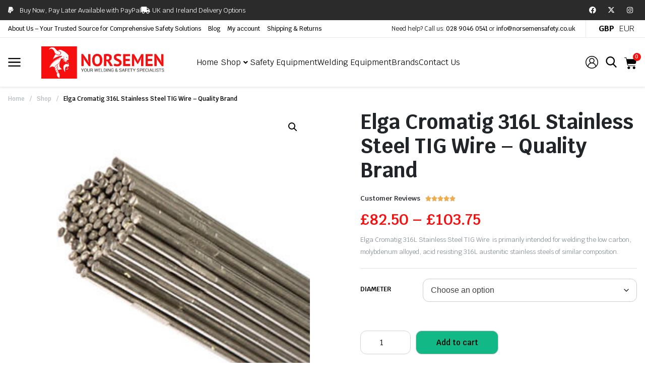

--- FILE ---
content_type: text/html; charset=UTF-8
request_url: https://norsemensafety.co.uk/product/elga-cromatig-316l-stainless-steel/
body_size: 156262
content:
<!DOCTYPE html>
<html lang="en-US" prefix="og: https://ogp.me/ns#">
<head><meta charset="UTF-8"><script>if(navigator.userAgent.match(/MSIE|Internet Explorer/i)||navigator.userAgent.match(/Trident\/7\..*?rv:11/i)){var href=document.location.href;if(!href.match(/[?&]nowprocket/)){if(href.indexOf("?")==-1){if(href.indexOf("#")==-1){document.location.href=href+"?nowprocket=1"}else{document.location.href=href.replace("#","?nowprocket=1#")}}else{if(href.indexOf("#")==-1){document.location.href=href+"&nowprocket=1"}else{document.location.href=href.replace("#","&nowprocket=1#")}}}}</script><script>(()=>{class RocketLazyLoadScripts{constructor(){this.v="2.0.4",this.userEvents=["keydown","keyup","mousedown","mouseup","mousemove","mouseover","mouseout","touchmove","touchstart","touchend","touchcancel","wheel","click","dblclick","input"],this.attributeEvents=["onblur","onclick","oncontextmenu","ondblclick","onfocus","onmousedown","onmouseenter","onmouseleave","onmousemove","onmouseout","onmouseover","onmouseup","onmousewheel","onscroll","onsubmit"]}async t(){this.i(),this.o(),/iP(ad|hone)/.test(navigator.userAgent)&&this.h(),this.u(),this.l(this),this.m(),this.k(this),this.p(this),this._(),await Promise.all([this.R(),this.L()]),this.lastBreath=Date.now(),this.S(this),this.P(),this.D(),this.O(),this.M(),await this.C(this.delayedScripts.normal),await this.C(this.delayedScripts.defer),await this.C(this.delayedScripts.async),await this.T(),await this.F(),await this.j(),await this.A(),window.dispatchEvent(new Event("rocket-allScriptsLoaded")),this.everythingLoaded=!0,this.lastTouchEnd&&await new Promise(t=>setTimeout(t,500-Date.now()+this.lastTouchEnd)),this.I(),this.H(),this.U(),this.W()}i(){this.CSPIssue=sessionStorage.getItem("rocketCSPIssue"),document.addEventListener("securitypolicyviolation",t=>{this.CSPIssue||"script-src-elem"!==t.violatedDirective||"data"!==t.blockedURI||(this.CSPIssue=!0,sessionStorage.setItem("rocketCSPIssue",!0))},{isRocket:!0})}o(){window.addEventListener("pageshow",t=>{this.persisted=t.persisted,this.realWindowLoadedFired=!0},{isRocket:!0}),window.addEventListener("pagehide",()=>{this.onFirstUserAction=null},{isRocket:!0})}h(){let t;function e(e){t=e}window.addEventListener("touchstart",e,{isRocket:!0}),window.addEventListener("touchend",function i(o){o.changedTouches[0]&&t.changedTouches[0]&&Math.abs(o.changedTouches[0].pageX-t.changedTouches[0].pageX)<10&&Math.abs(o.changedTouches[0].pageY-t.changedTouches[0].pageY)<10&&o.timeStamp-t.timeStamp<200&&(window.removeEventListener("touchstart",e,{isRocket:!0}),window.removeEventListener("touchend",i,{isRocket:!0}),"INPUT"===o.target.tagName&&"text"===o.target.type||(o.target.dispatchEvent(new TouchEvent("touchend",{target:o.target,bubbles:!0})),o.target.dispatchEvent(new MouseEvent("mouseover",{target:o.target,bubbles:!0})),o.target.dispatchEvent(new PointerEvent("click",{target:o.target,bubbles:!0,cancelable:!0,detail:1,clientX:o.changedTouches[0].clientX,clientY:o.changedTouches[0].clientY})),event.preventDefault()))},{isRocket:!0})}q(t){this.userActionTriggered||("mousemove"!==t.type||this.firstMousemoveIgnored?"keyup"===t.type||"mouseover"===t.type||"mouseout"===t.type||(this.userActionTriggered=!0,this.onFirstUserAction&&this.onFirstUserAction()):this.firstMousemoveIgnored=!0),"click"===t.type&&t.preventDefault(),t.stopPropagation(),t.stopImmediatePropagation(),"touchstart"===this.lastEvent&&"touchend"===t.type&&(this.lastTouchEnd=Date.now()),"click"===t.type&&(this.lastTouchEnd=0),this.lastEvent=t.type,t.composedPath&&t.composedPath()[0].getRootNode()instanceof ShadowRoot&&(t.rocketTarget=t.composedPath()[0]),this.savedUserEvents.push(t)}u(){this.savedUserEvents=[],this.userEventHandler=this.q.bind(this),this.userEvents.forEach(t=>window.addEventListener(t,this.userEventHandler,{passive:!1,isRocket:!0})),document.addEventListener("visibilitychange",this.userEventHandler,{isRocket:!0})}U(){this.userEvents.forEach(t=>window.removeEventListener(t,this.userEventHandler,{passive:!1,isRocket:!0})),document.removeEventListener("visibilitychange",this.userEventHandler,{isRocket:!0}),this.savedUserEvents.forEach(t=>{(t.rocketTarget||t.target).dispatchEvent(new window[t.constructor.name](t.type,t))})}m(){const t="return false",e=Array.from(this.attributeEvents,t=>"data-rocket-"+t),i="["+this.attributeEvents.join("],[")+"]",o="[data-rocket-"+this.attributeEvents.join("],[data-rocket-")+"]",s=(e,i,o)=>{o&&o!==t&&(e.setAttribute("data-rocket-"+i,o),e["rocket"+i]=new Function("event",o),e.setAttribute(i,t))};new MutationObserver(t=>{for(const n of t)"attributes"===n.type&&(n.attributeName.startsWith("data-rocket-")||this.everythingLoaded?n.attributeName.startsWith("data-rocket-")&&this.everythingLoaded&&this.N(n.target,n.attributeName.substring(12)):s(n.target,n.attributeName,n.target.getAttribute(n.attributeName))),"childList"===n.type&&n.addedNodes.forEach(t=>{if(t.nodeType===Node.ELEMENT_NODE)if(this.everythingLoaded)for(const i of[t,...t.querySelectorAll(o)])for(const t of i.getAttributeNames())e.includes(t)&&this.N(i,t.substring(12));else for(const e of[t,...t.querySelectorAll(i)])for(const t of e.getAttributeNames())this.attributeEvents.includes(t)&&s(e,t,e.getAttribute(t))})}).observe(document,{subtree:!0,childList:!0,attributeFilter:[...this.attributeEvents,...e]})}I(){this.attributeEvents.forEach(t=>{document.querySelectorAll("[data-rocket-"+t+"]").forEach(e=>{this.N(e,t)})})}N(t,e){const i=t.getAttribute("data-rocket-"+e);i&&(t.setAttribute(e,i),t.removeAttribute("data-rocket-"+e))}k(t){Object.defineProperty(HTMLElement.prototype,"onclick",{get(){return this.rocketonclick||null},set(e){this.rocketonclick=e,this.setAttribute(t.everythingLoaded?"onclick":"data-rocket-onclick","this.rocketonclick(event)")}})}S(t){function e(e,i){let o=e[i];e[i]=null,Object.defineProperty(e,i,{get:()=>o,set(s){t.everythingLoaded?o=s:e["rocket"+i]=o=s}})}e(document,"onreadystatechange"),e(window,"onload"),e(window,"onpageshow");try{Object.defineProperty(document,"readyState",{get:()=>t.rocketReadyState,set(e){t.rocketReadyState=e},configurable:!0}),document.readyState="loading"}catch(t){console.log("WPRocket DJE readyState conflict, bypassing")}}l(t){this.originalAddEventListener=EventTarget.prototype.addEventListener,this.originalRemoveEventListener=EventTarget.prototype.removeEventListener,this.savedEventListeners=[],EventTarget.prototype.addEventListener=function(e,i,o){o&&o.isRocket||!t.B(e,this)&&!t.userEvents.includes(e)||t.B(e,this)&&!t.userActionTriggered||e.startsWith("rocket-")||t.everythingLoaded?t.originalAddEventListener.call(this,e,i,o):(t.savedEventListeners.push({target:this,remove:!1,type:e,func:i,options:o}),"mouseenter"!==e&&"mouseleave"!==e||t.originalAddEventListener.call(this,e,t.savedUserEvents.push,o))},EventTarget.prototype.removeEventListener=function(e,i,o){o&&o.isRocket||!t.B(e,this)&&!t.userEvents.includes(e)||t.B(e,this)&&!t.userActionTriggered||e.startsWith("rocket-")||t.everythingLoaded?t.originalRemoveEventListener.call(this,e,i,o):t.savedEventListeners.push({target:this,remove:!0,type:e,func:i,options:o})}}J(t,e){this.savedEventListeners=this.savedEventListeners.filter(i=>{let o=i.type,s=i.target||window;return e!==o||t!==s||(this.B(o,s)&&(i.type="rocket-"+o),this.$(i),!1)})}H(){EventTarget.prototype.addEventListener=this.originalAddEventListener,EventTarget.prototype.removeEventListener=this.originalRemoveEventListener,this.savedEventListeners.forEach(t=>this.$(t))}$(t){t.remove?this.originalRemoveEventListener.call(t.target,t.type,t.func,t.options):this.originalAddEventListener.call(t.target,t.type,t.func,t.options)}p(t){let e;function i(e){return t.everythingLoaded?e:e.split(" ").map(t=>"load"===t||t.startsWith("load.")?"rocket-jquery-load":t).join(" ")}function o(o){function s(e){const s=o.fn[e];o.fn[e]=o.fn.init.prototype[e]=function(){return this[0]===window&&t.userActionTriggered&&("string"==typeof arguments[0]||arguments[0]instanceof String?arguments[0]=i(arguments[0]):"object"==typeof arguments[0]&&Object.keys(arguments[0]).forEach(t=>{const e=arguments[0][t];delete arguments[0][t],arguments[0][i(t)]=e})),s.apply(this,arguments),this}}if(o&&o.fn&&!t.allJQueries.includes(o)){const e={DOMContentLoaded:[],"rocket-DOMContentLoaded":[]};for(const t in e)document.addEventListener(t,()=>{e[t].forEach(t=>t())},{isRocket:!0});o.fn.ready=o.fn.init.prototype.ready=function(i){function s(){parseInt(o.fn.jquery)>2?setTimeout(()=>i.bind(document)(o)):i.bind(document)(o)}return"function"==typeof i&&(t.realDomReadyFired?!t.userActionTriggered||t.fauxDomReadyFired?s():e["rocket-DOMContentLoaded"].push(s):e.DOMContentLoaded.push(s)),o([])},s("on"),s("one"),s("off"),t.allJQueries.push(o)}e=o}t.allJQueries=[],o(window.jQuery),Object.defineProperty(window,"jQuery",{get:()=>e,set(t){o(t)}})}P(){const t=new Map;document.write=document.writeln=function(e){const i=document.currentScript,o=document.createRange(),s=i.parentElement;let n=t.get(i);void 0===n&&(n=i.nextSibling,t.set(i,n));const c=document.createDocumentFragment();o.setStart(c,0),c.appendChild(o.createContextualFragment(e)),s.insertBefore(c,n)}}async R(){return new Promise(t=>{this.userActionTriggered?t():this.onFirstUserAction=t})}async L(){return new Promise(t=>{document.addEventListener("DOMContentLoaded",()=>{this.realDomReadyFired=!0,t()},{isRocket:!0})})}async j(){return this.realWindowLoadedFired?Promise.resolve():new Promise(t=>{window.addEventListener("load",t,{isRocket:!0})})}M(){this.pendingScripts=[];this.scriptsMutationObserver=new MutationObserver(t=>{for(const e of t)e.addedNodes.forEach(t=>{"SCRIPT"!==t.tagName||t.noModule||t.isWPRocket||this.pendingScripts.push({script:t,promise:new Promise(e=>{const i=()=>{const i=this.pendingScripts.findIndex(e=>e.script===t);i>=0&&this.pendingScripts.splice(i,1),e()};t.addEventListener("load",i,{isRocket:!0}),t.addEventListener("error",i,{isRocket:!0}),setTimeout(i,1e3)})})})}),this.scriptsMutationObserver.observe(document,{childList:!0,subtree:!0})}async F(){await this.X(),this.pendingScripts.length?(await this.pendingScripts[0].promise,await this.F()):this.scriptsMutationObserver.disconnect()}D(){this.delayedScripts={normal:[],async:[],defer:[]},document.querySelectorAll("script[type$=rocketlazyloadscript]").forEach(t=>{t.hasAttribute("data-rocket-src")?t.hasAttribute("async")&&!1!==t.async?this.delayedScripts.async.push(t):t.hasAttribute("defer")&&!1!==t.defer||"module"===t.getAttribute("data-rocket-type")?this.delayedScripts.defer.push(t):this.delayedScripts.normal.push(t):this.delayedScripts.normal.push(t)})}async _(){await this.L();let t=[];document.querySelectorAll("script[type$=rocketlazyloadscript][data-rocket-src]").forEach(e=>{let i=e.getAttribute("data-rocket-src");if(i&&!i.startsWith("data:")){i.startsWith("//")&&(i=location.protocol+i);try{const o=new URL(i).origin;o!==location.origin&&t.push({src:o,crossOrigin:e.crossOrigin||"module"===e.getAttribute("data-rocket-type")})}catch(t){}}}),t=[...new Map(t.map(t=>[JSON.stringify(t),t])).values()],this.Y(t,"preconnect")}async G(t){if(await this.K(),!0!==t.noModule||!("noModule"in HTMLScriptElement.prototype))return new Promise(e=>{let i;function o(){(i||t).setAttribute("data-rocket-status","executed"),e()}try{if(navigator.userAgent.includes("Firefox/")||""===navigator.vendor||this.CSPIssue)i=document.createElement("script"),[...t.attributes].forEach(t=>{let e=t.nodeName;"type"!==e&&("data-rocket-type"===e&&(e="type"),"data-rocket-src"===e&&(e="src"),i.setAttribute(e,t.nodeValue))}),t.text&&(i.text=t.text),t.nonce&&(i.nonce=t.nonce),i.hasAttribute("src")?(i.addEventListener("load",o,{isRocket:!0}),i.addEventListener("error",()=>{i.setAttribute("data-rocket-status","failed-network"),e()},{isRocket:!0}),setTimeout(()=>{i.isConnected||e()},1)):(i.text=t.text,o()),i.isWPRocket=!0,t.parentNode.replaceChild(i,t);else{const i=t.getAttribute("data-rocket-type"),s=t.getAttribute("data-rocket-src");i?(t.type=i,t.removeAttribute("data-rocket-type")):t.removeAttribute("type"),t.addEventListener("load",o,{isRocket:!0}),t.addEventListener("error",i=>{this.CSPIssue&&i.target.src.startsWith("data:")?(console.log("WPRocket: CSP fallback activated"),t.removeAttribute("src"),this.G(t).then(e)):(t.setAttribute("data-rocket-status","failed-network"),e())},{isRocket:!0}),s?(t.fetchPriority="high",t.removeAttribute("data-rocket-src"),t.src=s):t.src="data:text/javascript;base64,"+window.btoa(unescape(encodeURIComponent(t.text)))}}catch(i){t.setAttribute("data-rocket-status","failed-transform"),e()}});t.setAttribute("data-rocket-status","skipped")}async C(t){const e=t.shift();return e?(e.isConnected&&await this.G(e),this.C(t)):Promise.resolve()}O(){this.Y([...this.delayedScripts.normal,...this.delayedScripts.defer,...this.delayedScripts.async],"preload")}Y(t,e){this.trash=this.trash||[];let i=!0;var o=document.createDocumentFragment();t.forEach(t=>{const s=t.getAttribute&&t.getAttribute("data-rocket-src")||t.src;if(s&&!s.startsWith("data:")){const n=document.createElement("link");n.href=s,n.rel=e,"preconnect"!==e&&(n.as="script",n.fetchPriority=i?"high":"low"),t.getAttribute&&"module"===t.getAttribute("data-rocket-type")&&(n.crossOrigin=!0),t.crossOrigin&&(n.crossOrigin=t.crossOrigin),t.integrity&&(n.integrity=t.integrity),t.nonce&&(n.nonce=t.nonce),o.appendChild(n),this.trash.push(n),i=!1}}),document.head.appendChild(o)}W(){this.trash.forEach(t=>t.remove())}async T(){try{document.readyState="interactive"}catch(t){}this.fauxDomReadyFired=!0;try{await this.K(),this.J(document,"readystatechange"),document.dispatchEvent(new Event("rocket-readystatechange")),await this.K(),document.rocketonreadystatechange&&document.rocketonreadystatechange(),await this.K(),this.J(document,"DOMContentLoaded"),document.dispatchEvent(new Event("rocket-DOMContentLoaded")),await this.K(),this.J(window,"DOMContentLoaded"),window.dispatchEvent(new Event("rocket-DOMContentLoaded"))}catch(t){console.error(t)}}async A(){try{document.readyState="complete"}catch(t){}try{await this.K(),this.J(document,"readystatechange"),document.dispatchEvent(new Event("rocket-readystatechange")),await this.K(),document.rocketonreadystatechange&&document.rocketonreadystatechange(),await this.K(),this.J(window,"load"),window.dispatchEvent(new Event("rocket-load")),await this.K(),window.rocketonload&&window.rocketonload(),await this.K(),this.allJQueries.forEach(t=>t(window).trigger("rocket-jquery-load")),await this.K(),this.J(window,"pageshow");const t=new Event("rocket-pageshow");t.persisted=this.persisted,window.dispatchEvent(t),await this.K(),window.rocketonpageshow&&window.rocketonpageshow({persisted:this.persisted})}catch(t){console.error(t)}}async K(){Date.now()-this.lastBreath>45&&(await this.X(),this.lastBreath=Date.now())}async X(){return document.hidden?new Promise(t=>setTimeout(t)):new Promise(t=>requestAnimationFrame(t))}B(t,e){return e===document&&"readystatechange"===t||(e===document&&"DOMContentLoaded"===t||(e===window&&"DOMContentLoaded"===t||(e===window&&"load"===t||e===window&&"pageshow"===t)))}static run(){(new RocketLazyLoadScripts).t()}}RocketLazyLoadScripts.run()})();</script>
	
	<meta name="viewport" content="width=device-width, initial-scale=1.0, viewport-fit=cover" />		
<!-- Google Tag Manager for WordPress by gtm4wp.com -->
<script data-cfasync="false" data-pagespeed-no-defer>
	var gtm4wp_datalayer_name = "dataLayer";
	var dataLayer = dataLayer || [];
	const gtm4wp_use_sku_instead = 1;
	const gtm4wp_currency = 'GBP';
	const gtm4wp_product_per_impression = 10;
	const gtm4wp_clear_ecommerce = false;
	const gtm4wp_datalayer_max_timeout = 2000;
</script>
<!-- End Google Tag Manager for WordPress by gtm4wp.com -->
<!-- Search Engine Optimization by Rank Math - https://rankmath.com/ -->
<title>Elga Cromatig 316L Stainless Steel TIG Wire - Quality Brand | Welder&#039;s Choice</title>
<link data-rocket-prefetch href="https://www.paypal.com" rel="dns-prefetch">
<link data-rocket-prefetch href="https://pay.google.com" rel="dns-prefetch">
<link data-rocket-prefetch href="https://applepay.cdn-apple.com" rel="dns-prefetch">
<link data-rocket-prefetch href="https://www.googletagmanager.com" rel="dns-prefetch">
<link data-rocket-prefetch href="https://js.stripe.com" rel="dns-prefetch">
<link crossorigin data-rocket-preload as="font" href="https://norsemensafety.co.uk/wp-content/uploads/elementor/google-fonts/fonts/krub-szledryc6cryzuo4glzyrg.woff2" rel="preload">
<link crossorigin data-rocket-preload as="font" href="https://norsemensafety.co.uk/wp-content/plugins/elementor/assets/lib/font-awesome/webfonts/fa-brands-400.woff2" rel="preload">
<link crossorigin data-rocket-preload as="font" href="https://norsemensafety.co.uk/wp-content/plugins/elementor/assets/lib/font-awesome/webfonts/fa-solid-900.woff2" rel="preload">
<style id="wpr-usedcss">.tippy-box[data-animation=fade][data-state=hidden]{opacity:0}[data-tippy-root]{max-width:calc(100vw - 10px)}.tippy-box{position:relative;background-color:#333;color:#fff;border-radius:4px;font-size:14px;line-height:1.4;white-space:normal;outline:0;transition-property:transform,visibility,opacity}.tippy-box[data-placement^=top]>.tippy-arrow{bottom:0}.tippy-box[data-placement^=top]>.tippy-arrow:before{bottom:-7px;left:0;border-width:8px 8px 0;border-top-color:initial;transform-origin:center top}.tippy-box[data-placement^=bottom]>.tippy-arrow{top:0}.tippy-box[data-placement^=bottom]>.tippy-arrow:before{top:-7px;left:0;border-width:0 8px 8px;border-bottom-color:initial;transform-origin:center bottom}.tippy-box[data-placement^=left]>.tippy-arrow{right:0}.tippy-box[data-placement^=left]>.tippy-arrow:before{border-width:8px 0 8px 8px;border-left-color:initial;right:-7px;transform-origin:center left}.tippy-box[data-placement^=right]>.tippy-arrow{left:0}.tippy-box[data-placement^=right]>.tippy-arrow:before{left:-7px;border-width:8px 8px 8px 0;border-right-color:initial;transform-origin:center right}.tippy-box[data-inertia][data-state=visible]{transition-timing-function:cubic-bezier(.54,1.5,.38,1.11)}.tippy-arrow{width:16px;height:16px;color:#333}.tippy-arrow:before{content:"";position:absolute;border-color:transparent;border-style:solid}.tippy-content{position:relative;padding:5px 9px;z-index:1}img:is([sizes=auto i],[sizes^="auto," i]){contain-intrinsic-size:3000px 1500px}:root{--swiper-theme-color:#007aff}.swiper{margin-left:auto;margin-right:auto;position:relative;overflow:hidden;list-style:none;padding:0;z-index:1}.swiper-wrapper{position:relative;width:100%;height:100%;z-index:1;display:flex;transition-property:transform;box-sizing:content-box}.swiper-wrapper{transform:translate3d(0,0,0)}.swiper-slide{flex-shrink:0;width:100%;height:100%;position:relative;transition-property:transform}:root{--swiper-navigation-size:44px}.swiper-pagination{position:absolute;text-align:center;transition:.3s opacity;transform:translate3d(0,0,0);z-index:10}.swiper-pagination-bullet{width:var(--swiper-pagination-bullet-width,var(--swiper-pagination-bullet-size,8px));height:var(--swiper-pagination-bullet-height,var(--swiper-pagination-bullet-size,8px));display:inline-block;border-radius:50%;background:var(--swiper-pagination-bullet-inactive-color,#000);opacity:var(--swiper-pagination-bullet-inactive-opacity, .2)}button.swiper-pagination-bullet{border:none;margin:0;padding:0;box-shadow:none;-webkit-appearance:none;appearance:none}.swiper-pagination-bullet:only-child{display:none!important}.swiper-pagination-bullet-active{opacity:var(--swiper-pagination-bullet-opacity, 1);background:var(--swiper-pagination-color,var(--swiper-theme-color))}.elementor-element,.elementor-lightbox{--swiper-theme-color:#000;--swiper-navigation-size:44px;--swiper-pagination-bullet-size:6px;--swiper-pagination-bullet-horizontal-gap:6px}.elementor-element .swiper .swiper-slide figure,.elementor-lightbox .swiper .swiper-slide figure{line-height:0}.elementor-element .swiper .elementor-swiper-button,.elementor-element .swiper~.elementor-swiper-button,.elementor-lightbox .swiper .elementor-swiper-button,.elementor-lightbox .swiper~.elementor-swiper-button{position:absolute;display:inline-flex;z-index:1;cursor:pointer;font-size:25px;color:rgba(238,238,238,.9);top:50%;transform:translateY(-50%)}.elementor-element .swiper .elementor-swiper-button svg,.elementor-element .swiper~.elementor-swiper-button svg,.elementor-lightbox .swiper .elementor-swiper-button svg,.elementor-lightbox .swiper~.elementor-swiper-button svg{fill:rgba(238,238,238,.9);height:1em;width:1em}.elementor-element .swiper .elementor-swiper-button-prev,.elementor-element .swiper~.elementor-swiper-button-prev,.elementor-lightbox .swiper .elementor-swiper-button-prev,.elementor-lightbox .swiper~.elementor-swiper-button-prev{left:10px}.elementor-element .swiper .elementor-swiper-button-next,.elementor-element .swiper~.elementor-swiper-button-next,.elementor-lightbox .swiper .elementor-swiper-button-next,.elementor-lightbox .swiper~.elementor-swiper-button-next{right:10px}.elementor-element :where(.swiper-horizontal)~.swiper-pagination-bullets,.elementor-lightbox :where(.swiper-horizontal)~.swiper-pagination-bullets{bottom:5px;left:0;width:100%}.elementor-element :where(.swiper-horizontal)~.swiper-pagination-bullets .swiper-pagination-bullet,.elementor-lightbox :where(.swiper-horizontal)~.swiper-pagination-bullets .swiper-pagination-bullet{margin:0 var(--swiper-pagination-bullet-horizontal-gap,4px)}.fa-x-twitter:before{content:"\e9ca"}@font-face{font-family:'Font Awesome 5 Free';font-style:normal;font-weight:900;font-display:swap;src:url("https://norsemensafety.co.uk/wp-content/plugins/elementor/assets/lib/font-awesome/webfonts/fa-solid-900.eot");src:url("https://norsemensafety.co.uk/wp-content/plugins/elementor/assets/lib/font-awesome/webfonts/fa-solid-900.eot?#iefix") format("embedded-opentype"),url("https://norsemensafety.co.uk/wp-content/plugins/elementor/assets/lib/font-awesome/webfonts/fa-solid-900.woff2") format("woff2"),url("https://norsemensafety.co.uk/wp-content/plugins/elementor/assets/lib/font-awesome/webfonts/fa-solid-900.woff") format("woff"),url("https://norsemensafety.co.uk/wp-content/plugins/elementor/assets/lib/font-awesome/webfonts/fa-solid-900.ttf") format("truetype"),url("https://norsemensafety.co.uk/wp-content/plugins/elementor/assets/lib/font-awesome/webfonts/fa-solid-900.svg#fontawesome") format("svg")}img.emoji{display:inline!important;border:none!important;box-shadow:none!important;height:1em!important;width:1em!important;margin:0 .07em!important;vertical-align:-.1em!important;background:0 0!important;padding:0!important}.jet-listing .slick-list,.jet-listing-dynamic-field__content .slick-list{position:relative;display:block;overflow:hidden;margin:0;padding:0}.jet-listing .slick-list:focus,.jet-listing-dynamic-field__content .slick-list:focus{outline:0}.jet-listing .slick-track,.jet-listing-dynamic-field__content .slick-track{position:relative;top:0;left:0;display:block;margin-left:auto;margin-right:auto}.jet-listing .slick-track:after,.jet-listing .slick-track:before,.jet-listing-dynamic-field__content .slick-track:after,.jet-listing-dynamic-field__content .slick-track:before{display:table;content:""}.jet-listing .slick-track:after,.jet-listing-dynamic-field__content .slick-track:after{clear:both}.jet-listing .slick-slide,.jet-listing-dynamic-field__content .slick-slide{display:none;float:left;height:100%;min-height:1px}.jet-listing [dir=rtl] .slick-slide,.jet-listing-dynamic-field__content [dir=rtl] .slick-slide{float:right}.jet-listing .slick-initialized .slick-slide,.jet-listing-dynamic-field__content .slick-initialized .slick-slide{display:block}.jet-listing-dynamic-field__content{display:block;max-width:100%}.jet-listing-dynamic-field__content:has(.jet-engine-gallery-grid--masonry){width:100%!important}.jet-engine-gallery-grid__item{padding:10px;max-width:calc(100% / var(--columns));flex:0 0 calc(100% / var(--columns));box-sizing:border-box}.jet-engine-gallery-grid__item img{-o-object-fit:cover;object-fit:cover;width:100%;height:100%;display:block}.jet-engine-gallery-slider{max-width:100%;position:relative}.brx .pswp__img--placeholder{display:none}.jet-listing-dynamic-link{display:flex;flex-direction:column}.jet-listing-dynamic-link__link{display:inline-flex;justify-content:center;align-items:center;align-self:flex-start}.jet-listing-dynamic-link__icon{order:1}.jet-listing-dynamic-link__label{order:2}.jet-listing-dynamic-link form.cart{display:flex}.jet-listing-dynamic-link form.cart .quantity{display:inline-flex}.jet-listing-dynamic-link form.cart .quantity .qty{width:100%}.jet-listing-dynamic-link .button.jet-woo-add-to-cart{display:inline-flex}.jet-listing-dynamic-link .button.jet-woo-add-to-cart.added::after{order:3}.jet-listing-dynamic-link .button.jet-woo-add-to-cart+.added_to_cart.wc-forward{display:none!important}.jet-remove-from-store.is-hidden{display:none!important}.jet-listing-grid__items{display:flex;flex-wrap:wrap;margin:0 -10px;width:calc(100% + 20px)}.jet-listing-grid__masonry{align-items:flex-start}.jet-listing-grid__item{padding:10px;box-sizing:border-box}.jet-listing-grid__items>.jet-listing-grid__item{max-width:calc(100% / var(--columns));flex:0 0 calc(100% / var(--columns))}.jet-listing-grid__slider{position:relative}.jet-listing-grid__slider[dir=rtl] .slick-slide{float:right}.jet-listing-grid__slider>.jet-listing-grid__items:not(.slick-initialized)>.jet-listing-grid__item{display:none}.jet-listing-grid__slider>.jet-listing-grid__items:not(.slick-initialized)>.jet-listing-grid__item:first-of-type{display:block}.jet-listing-grid__slider .jet-slick-dots{display:flex;align-items:center;justify-content:center;width:100%;margin:10px 0;padding:0}.jet-listing-grid__slider .jet-slick-dots li{width:12px;height:12px;border-radius:100%;text-indent:-50px;overflow:hidden;cursor:pointer;background:#eee;margin:3px}.jet-listing-grid__slider .jet-slick-dots li.slick-active,.jet-listing-grid__slider .jet-slick-dots li:hover{background:#111}.jet-listing-grid__slider[dir=rtl] .jet-slick-dots li{text-indent:50px}.jet-listing-grid__loader{--spinner-color:rgba(100, 100, 100, .8);--spinner-size:36px;display:flex;justify-content:center;align-items:center;gap:15px;visibility:hidden}.jet-listing-grid-loading .jet-listing-grid__loader{visibility:visible}.jet-engine-listing-overlay-wrap{position:relative;cursor:pointer}.jet-listing-not-found{text-align:center;display:block;margin:0;width:100%}.brxe-jet-engine-listing-grid .jet-listing-grid__items{width:auto;margin:0;--column-gap:20px;--row-gap:20px;gap:var(--row-gap) var(--column-gap);--item-width:calc( ( 100% - ( var(--columns) - 1 ) * var(--column-gap) ) / var(--columns) )}.brxe-jet-engine-listing-grid .jet-listing-grid__items>.jet-listing-grid__item{max-width:var(--item-width);flex:0 0 var(--item-width)}.brxe-jet-engine-listing-grid .jet-listing-grid__item{padding:0}.brxe-jet-engine-listing-grid .jet-listing-grid__item.slick-slide{padding:calc(var(--row-gap)/ 2) calc(var(--column-gap)/ 2)}.brxe-jet-engine-listing-grid .jet-slick-dots{gap:8px}.brxe-jet-engine-listing-grid .jet-slick-dots li{margin:0}div.brxe-jet-engine-listing-grid{width:100%}div.brxe-jet-engine-listing-grid>div.jet-listing-grid{width:100%}.jet-calendar-loading{opacity:.5!important;pointer-events:none!important;-webkit-user-select:none;-moz-user-select:none;-ms-user-select:none;user-select:none}.jet-calendar-loading .jet-calendar-caption__date-select{pointer-events:none}.jet-calendar-caption__dates{display:flex;flex-direction:row;-moz-column-gap:.5em;column-gap:.5em}.jet-calendar-caption__date-select{position:absolute;margin:0;padding:0;left:0;top:0;text-transform:inherit;opacity:0;-webkit-appearance:none;-moz-appearance:none;appearance:none;height:100%}.jet-calendar-caption__date-select:focus-visible{outline:0}.jet-calendar-nav__link{cursor:pointer;width:40px;height:40px;display:flex;align-items:center;justify-content:center}.jet-calendar-nav__link svg{height:1em;fill:currentColor}.rtl .jet-calendar-nav__link.nav-link-prev svg{transform:scaleX(-1)}body:not(.rtl) .jet-calendar-nav__link.nav-link-next svg{transform:scaleX(-1)}.jet-calendar-week__day{width:14.2857%;vertical-align:top}.jet-calendar-week__day-mobile-overlay{cursor:pointer;position:absolute;z-index:20;left:0;right:0;top:0;bottom:0}.jet-calendar-week__day-content{padding:10px;min-height:100px}@media (max-width:1025px){.jet-calendar-week__day-content{display:none}}.brxe-jet-listing-calendar .jet-calendar-week__day{padding:0}.brxe-jet-listing-calendar .jet-calendar-nav__link svg{width:1em;height:1em}.jet-data-store-link{display:inline-flex;justify-content:center;align-items:center;gap:4px}.jet-data-store-link__label{order:2}.jet-data-store-link.is-hidden{display:none!important}.jet-data-store-link__icon{order:1}a:has(>.jet-engine-lightbox-icon):before{display:none}:root{--wp--preset--aspect-ratio--square:1;--wp--preset--aspect-ratio--4-3:4/3;--wp--preset--aspect-ratio--3-4:3/4;--wp--preset--aspect-ratio--3-2:3/2;--wp--preset--aspect-ratio--2-3:2/3;--wp--preset--aspect-ratio--16-9:16/9;--wp--preset--aspect-ratio--9-16:9/16;--wp--preset--color--black:#000000;--wp--preset--color--cyan-bluish-gray:#abb8c3;--wp--preset--color--white:#ffffff;--wp--preset--color--pale-pink:#f78da7;--wp--preset--color--vivid-red:#cf2e2e;--wp--preset--color--luminous-vivid-orange:#ff6900;--wp--preset--color--luminous-vivid-amber:#fcb900;--wp--preset--color--light-green-cyan:#7bdcb5;--wp--preset--color--vivid-green-cyan:#00d084;--wp--preset--color--pale-cyan-blue:#8ed1fc;--wp--preset--color--vivid-cyan-blue:#0693e3;--wp--preset--color--vivid-purple:#9b51e0;--wp--preset--gradient--vivid-cyan-blue-to-vivid-purple:linear-gradient(135deg,rgb(6, 147, 227) 0%,rgb(155, 81, 224) 100%);--wp--preset--gradient--light-green-cyan-to-vivid-green-cyan:linear-gradient(135deg,rgb(122, 220, 180) 0%,rgb(0, 208, 130) 100%);--wp--preset--gradient--luminous-vivid-amber-to-luminous-vivid-orange:linear-gradient(135deg,rgb(252, 185, 0) 0%,rgb(255, 105, 0) 100%);--wp--preset--gradient--luminous-vivid-orange-to-vivid-red:linear-gradient(135deg,rgb(255, 105, 0) 0%,rgb(207, 46, 46) 100%);--wp--preset--gradient--very-light-gray-to-cyan-bluish-gray:linear-gradient(135deg,rgb(238, 238, 238) 0%,rgb(169, 184, 195) 100%);--wp--preset--gradient--cool-to-warm-spectrum:linear-gradient(135deg,rgb(74, 234, 220) 0%,rgb(151, 120, 209) 20%,rgb(207, 42, 186) 40%,rgb(238, 44, 130) 60%,rgb(251, 105, 98) 80%,rgb(254, 248, 76) 100%);--wp--preset--gradient--blush-light-purple:linear-gradient(135deg,rgb(255, 206, 236) 0%,rgb(152, 150, 240) 100%);--wp--preset--gradient--blush-bordeaux:linear-gradient(135deg,rgb(254, 205, 165) 0%,rgb(254, 45, 45) 50%,rgb(107, 0, 62) 100%);--wp--preset--gradient--luminous-dusk:linear-gradient(135deg,rgb(255, 203, 112) 0%,rgb(199, 81, 192) 50%,rgb(65, 88, 208) 100%);--wp--preset--gradient--pale-ocean:linear-gradient(135deg,rgb(255, 245, 203) 0%,rgb(182, 227, 212) 50%,rgb(51, 167, 181) 100%);--wp--preset--gradient--electric-grass:linear-gradient(135deg,rgb(202, 248, 128) 0%,rgb(113, 206, 126) 100%);--wp--preset--gradient--midnight:linear-gradient(135deg,rgb(2, 3, 129) 0%,rgb(40, 116, 252) 100%);--wp--preset--font-size--small:13px;--wp--preset--font-size--medium:20px;--wp--preset--font-size--large:36px;--wp--preset--font-size--x-large:42px;--wp--preset--spacing--20:0.44rem;--wp--preset--spacing--30:0.67rem;--wp--preset--spacing--40:1rem;--wp--preset--spacing--50:1.5rem;--wp--preset--spacing--60:2.25rem;--wp--preset--spacing--70:3.38rem;--wp--preset--spacing--80:5.06rem;--wp--preset--shadow--natural:6px 6px 9px rgba(0, 0, 0, .2);--wp--preset--shadow--deep:12px 12px 50px rgba(0, 0, 0, .4);--wp--preset--shadow--sharp:6px 6px 0px rgba(0, 0, 0, .2);--wp--preset--shadow--outlined:6px 6px 0px -3px rgb(255, 255, 255),6px 6px rgb(0, 0, 0);--wp--preset--shadow--crisp:6px 6px 0px rgb(0, 0, 0)}:where(.is-layout-flex){gap:.5em}:where(.is-layout-grid){gap:.5em}:where(.wp-block-post-template.is-layout-flex){gap:1.25em}:where(.wp-block-post-template.is-layout-grid){gap:1.25em}:where(.wp-block-term-template.is-layout-flex){gap:1.25em}:where(.wp-block-term-template.is-layout-grid){gap:1.25em}:where(.wp-block-columns.is-layout-flex){gap:2em}:where(.wp-block-columns.is-layout-grid){gap:2em}:root :where(.wp-block-pullquote){font-size:1.5em;line-height:1.6}.woocommerce .woocommerce-error .button,.woocommerce .woocommerce-info .button,.woocommerce .woocommerce-message .button,.woocommerce-page .woocommerce-error .button,.woocommerce-page .woocommerce-info .button,.woocommerce-page .woocommerce-message .button{float:right}.woocommerce img,.woocommerce-page img{height:auto;max-width:100%}.woocommerce #content div.product div.images,.woocommerce div.product div.images,.woocommerce-page #content div.product div.images,.woocommerce-page div.product div.images{float:left;width:48%}.woocommerce #content div.product div.thumbnails::after,.woocommerce #content div.product div.thumbnails::before,.woocommerce div.product div.thumbnails::after,.woocommerce div.product div.thumbnails::before,.woocommerce-page #content div.product div.thumbnails::after,.woocommerce-page #content div.product div.thumbnails::before,.woocommerce-page div.product div.thumbnails::after,.woocommerce-page div.product div.thumbnails::before{content:" ";display:table}.woocommerce #content div.product div.thumbnails::after,.woocommerce div.product div.thumbnails::after,.woocommerce-page #content div.product div.thumbnails::after,.woocommerce-page div.product div.thumbnails::after{clear:both}.woocommerce #content div.product div.thumbnails a,.woocommerce div.product div.thumbnails a,.woocommerce-page #content div.product div.thumbnails a,.woocommerce-page div.product div.thumbnails a{float:left;width:30.75%;margin-right:3.8%;margin-bottom:1em}.woocommerce #content div.product div.thumbnails a.last,.woocommerce div.product div.thumbnails a.last,.woocommerce-page #content div.product div.thumbnails a.last,.woocommerce-page div.product div.thumbnails a.last{margin-right:0}.woocommerce #content div.product div.thumbnails a.first,.woocommerce div.product div.thumbnails a.first,.woocommerce-page #content div.product div.thumbnails a.first,.woocommerce-page div.product div.thumbnails a.first{clear:both}.woocommerce div.product div.thumbnails.columns-1 a{width:100%;margin-right:0;float:none}.woocommerce div.product div.thumbnails.columns-2 a{width:48%}.woocommerce div.product div.thumbnails.columns-4 a{width:22.05%}.woocommerce div.product div.thumbnails.columns-5 a{width:16.9%}.woocommerce #content div.product div.summary,.woocommerce div.product div.summary,.woocommerce-page #content div.product div.summary,.woocommerce-page div.product div.summary{float:right;width:48%;clear:none}.woocommerce #content div.product .woocommerce-tabs,.woocommerce div.product .woocommerce-tabs,.woocommerce-page #content div.product .woocommerce-tabs,.woocommerce-page div.product .woocommerce-tabs{clear:both}.woocommerce #content div.product .woocommerce-tabs ul.tabs::after,.woocommerce #content div.product .woocommerce-tabs ul.tabs::before,.woocommerce div.product .woocommerce-tabs ul.tabs::after,.woocommerce div.product .woocommerce-tabs ul.tabs::before,.woocommerce-page #content div.product .woocommerce-tabs ul.tabs::after,.woocommerce-page #content div.product .woocommerce-tabs ul.tabs::before,.woocommerce-page div.product .woocommerce-tabs ul.tabs::after,.woocommerce-page div.product .woocommerce-tabs ul.tabs::before{content:" ";display:table}.woocommerce #content div.product .woocommerce-tabs ul.tabs::after,.woocommerce div.product .woocommerce-tabs ul.tabs::after,.woocommerce-page #content div.product .woocommerce-tabs ul.tabs::after,.woocommerce-page div.product .woocommerce-tabs ul.tabs::after{clear:both}.woocommerce #content div.product .woocommerce-tabs ul.tabs li,.woocommerce div.product .woocommerce-tabs ul.tabs li,.woocommerce-page #content div.product .woocommerce-tabs ul.tabs li,.woocommerce-page div.product .woocommerce-tabs ul.tabs li{display:inline-block}.woocommerce #content div.product #reviews .comment::after,.woocommerce #content div.product #reviews .comment::before,.woocommerce div.product #reviews .comment::after,.woocommerce div.product #reviews .comment::before,.woocommerce-page #content div.product #reviews .comment::after,.woocommerce-page #content div.product #reviews .comment::before,.woocommerce-page div.product #reviews .comment::after,.woocommerce-page div.product #reviews .comment::before{content:" ";display:table}.woocommerce #content div.product #reviews .comment::after,.woocommerce div.product #reviews .comment::after,.woocommerce-page #content div.product #reviews .comment::after,.woocommerce-page div.product #reviews .comment::after{clear:both}.woocommerce #content div.product #reviews .comment img,.woocommerce div.product #reviews .comment img,.woocommerce-page #content div.product #reviews .comment img,.woocommerce-page div.product #reviews .comment img{float:right;height:auto}.woocommerce ul.products,.woocommerce-page ul.products{clear:both}.woocommerce ul.products::after,.woocommerce ul.products::before,.woocommerce-page ul.products::after,.woocommerce-page ul.products::before{content:" ";display:table}.woocommerce ul.products::after,.woocommerce-page ul.products::after{clear:both}.woocommerce ul.products li.product,.woocommerce-page ul.products li.product{float:left;margin:0 3.8% 2.992em 0;padding:0;position:relative;width:22.05%;margin-left:0}.woocommerce ul.products li.first,.woocommerce-page ul.products li.first{clear:both}.woocommerce ul.products li.last,.woocommerce-page ul.products li.last{margin-right:0}.woocommerce .woocommerce-result-count,.woocommerce-page .woocommerce-result-count{float:left}.woocommerce .woocommerce-ordering,.woocommerce-page .woocommerce-ordering{float:right}.woocommerce #content table.cart img,.woocommerce table.cart img,.woocommerce-page #content table.cart img,.woocommerce-page table.cart img{height:auto}.woocommerce #content table.cart td.actions,.woocommerce table.cart td.actions,.woocommerce-page #content table.cart td.actions,.woocommerce-page table.cart td.actions{text-align:right}.woocommerce #content table.cart td.actions .input-text,.woocommerce table.cart td.actions .input-text,.woocommerce-page #content table.cart td.actions .input-text,.woocommerce-page table.cart td.actions .input-text{width:80px}.woocommerce #content table.cart td.actions .coupon,.woocommerce table.cart td.actions .coupon,.woocommerce-page #content table.cart td.actions .coupon,.woocommerce-page table.cart td.actions .coupon{float:left}.woocommerce .cart-collaterals,.woocommerce-page .cart-collaterals{width:100%}.woocommerce .cart-collaterals::after,.woocommerce .cart-collaterals::before,.woocommerce-page .cart-collaterals::after,.woocommerce-page .cart-collaterals::before{content:" ";display:table}.woocommerce .cart-collaterals::after,.woocommerce-page .cart-collaterals::after{clear:both}.woocommerce .cart-collaterals .related,.woocommerce-page .cart-collaterals .related{width:30.75%;float:left}.woocommerce .cart-collaterals .cart_totals,.woocommerce-page .cart-collaterals .cart_totals{float:right;width:48%}.woocommerce form .form-row::after,.woocommerce form .form-row::before,.woocommerce-page form .form-row::after,.woocommerce-page form .form-row::before{content:" ";display:table}.woocommerce form .form-row::after,.woocommerce-page form .form-row::after{clear:both}.woocommerce form .form-row label,.woocommerce-page form .form-row label{display:block}.woocommerce form .form-row label.checkbox,.woocommerce-page form .form-row label.checkbox{display:inline}.woocommerce form .form-row select,.woocommerce-page form .form-row select{width:100%}.woocommerce form .form-row .input-text,.woocommerce-page form .form-row .input-text{box-sizing:border-box;width:100%}.woocommerce form .form-row-first,.woocommerce form .form-row-last,.woocommerce-page form .form-row-first,.woocommerce-page form .form-row-last{width:47%;overflow:visible}.woocommerce form .form-row-first,.woocommerce-page form .form-row-first{float:left}.woocommerce form .form-row-last,.woocommerce-page form .form-row-last{float:right}.woocommerce form .form-row-wide,.woocommerce-page form .form-row-wide{clear:both}.woocommerce form .password-input,.woocommerce-page form .password-input{display:flex;flex-direction:column;justify-content:center;position:relative}.woocommerce form .password-input input[type=password],.woocommerce-page form .password-input input[type=password]{padding-right:2.5rem}.woocommerce form .password-input input::-ms-reveal,.woocommerce-page form .password-input input::-ms-reveal{display:none}.woocommerce form .show-password-input,.woocommerce-page form .show-password-input{background-color:transparent;border-radius:0;border:0;color:var(--wc-form-color-text,#000);cursor:pointer;font-size:inherit;line-height:inherit;margin:0;padding:0;position:absolute;right:.7em;text-decoration:none;top:50%;transform:translateY(-50%);-moz-osx-font-smoothing:inherit;-webkit-appearance:none;-webkit-font-smoothing:inherit}.woocommerce form .show-password-input::before,.woocommerce-page form .show-password-input::before{background-repeat:no-repeat;background-size:cover;background-image:url('data:image/svg+xml,<svg width="20" height="20" viewBox="0 0 20 20" fill="none" xmlns="http://www.w3.org/2000/svg"><path d="M17.3 3.3C16.9 2.9 16.2 2.9 15.7 3.3L13.3 5.7C12.2437 5.3079 11.1267 5.1048 10 5.1C6.2 5.2 2.8 7.2 1 10.5C1.2 10.9 1.5 11.3 1.8 11.7C2.6 12.8 3.6 13.7 4.7 14.4L3 16.1C2.6 16.5 2.5 17.2 3 17.7C3.4 18.1 4.1 18.2 4.6 17.7L17.3 4.9C17.7 4.4 17.7 3.7 17.3 3.3ZM6.7 12.3L5.4 13.6C4.2 12.9 3.1 11.9 2.3 10.7C3.5 9 5.1 7.8 7 7.2C5.7 8.6 5.6 10.8 6.7 12.3ZM10.1 9C9.6 8.5 9.7 7.7 10.2 7.2C10.7 6.8 11.4 6.8 11.9 7.2L10.1 9ZM18.3 9.5C17.8 8.8 17.2 8.1 16.5 7.6L15.5 8.6C16.3 9.2 17 9.9 17.6 10.8C15.9 13.4 13 15 9.9 15H9.1L8.1 16C8.8 15.9 9.4 16 10 16C13.3 16 16.4 14.4 18.3 11.7C18.6 11.3 18.8 10.9 19.1 10.5C18.8 10.2 18.6 9.8 18.3 9.5ZM14 10L10 14C12.2 14 14 12.2 14 10Z" fill="%23111111"/></svg>');content:"";display:block;height:22px;width:22px}.woocommerce form .show-password-input.display-password::before,.woocommerce-page form .show-password-input.display-password::before{background-image:url('data:image/svg+xml,<svg width="20" height="20" viewBox="0 0 20 20" fill="none" xmlns="http://www.w3.org/2000/svg"><path d="M18.3 9.49999C15 4.89999 8.50002 3.79999 3.90002 7.19999C2.70002 8.09999 1.70002 9.29999 0.900024 10.6C1.10002 11 1.40002 11.4 1.70002 11.8C5.00002 16.4 11.3 17.4 15.9 14.2C16.8 13.5 17.6 12.8 18.3 11.8C18.6 11.4 18.8 11 19.1 10.6C18.8 10.2 18.6 9.79999 18.3 9.49999ZM10.1 7.19999C10.6 6.69999 11.4 6.69999 11.9 7.19999C12.4 7.69999 12.4 8.49999 11.9 8.99999C11.4 9.49999 10.6 9.49999 10.1 8.99999C9.60003 8.49999 9.60003 7.69999 10.1 7.19999ZM10 14.9C6.90002 14.9 4.00002 13.3 2.30002 10.7C3.50002 8.99999 5.10002 7.79999 7.00002 7.19999C6.30002 7.99999 6.00002 8.89999 6.00002 9.89999C6.00002 12.1 7.70002 14 10 14C12.2 14 14.1 12.3 14.1 9.99999V9.89999C14.1 8.89999 13.7 7.89999 13 7.19999C14.9 7.79999 16.5 8.99999 17.7 10.7C16 13.3 13.1 14.9 10 14.9Z" fill="%23111111"/></svg>')}.woocommerce #payment .form-row select,.woocommerce-page #payment .form-row select{width:auto}.woocommerce #payment .terms,.woocommerce-page #payment .terms{text-align:left;padding:0 1em 0 0;float:left}.woocommerce #payment #place_order,.woocommerce-page #payment #place_order{float:right}.woocommerce .woocommerce-billing-fields::after,.woocommerce .woocommerce-billing-fields::before,.woocommerce .woocommerce-shipping-fields::after,.woocommerce .woocommerce-shipping-fields::before,.woocommerce-page .woocommerce-billing-fields::after,.woocommerce-page .woocommerce-billing-fields::before,.woocommerce-page .woocommerce-shipping-fields::after,.woocommerce-page .woocommerce-shipping-fields::before{content:" ";display:table}.woocommerce .woocommerce-billing-fields::after,.woocommerce .woocommerce-shipping-fields::after,.woocommerce-page .woocommerce-billing-fields::after,.woocommerce-page .woocommerce-shipping-fields::after{clear:both}.woocommerce .woocommerce-terms-and-conditions,.woocommerce-page .woocommerce-terms-and-conditions{margin-bottom:1.618em;padding:1.618em}:root{--woocommerce:#720eec;--wc-green:#7ad03a;--wc-red:#a00;--wc-orange:#ffba00;--wc-blue:#2ea2cc;--wc-primary:#720eec;--wc-primary-text:#fcfbfe;--wc-secondary:#e9e6ed;--wc-secondary-text:#515151;--wc-highlight:#958e09;--wc-highligh-text:white;--wc-content-bg:#fff;--wc-subtext:#767676;--wc-form-border-color:rgba(32, 7, 7, .8);--wc-form-border-radius:4px;--wc-form-border-width:1px}@keyframes spin{100%{transform:rotate(360deg)}}@font-face{font-display:swap;font-family:star;src:url(https://norsemensafety.co.uk/wp-content/plugins/woocommerce/assets/fonts/WooCommerce.woff2) format("woff2"),url(https://norsemensafety.co.uk/wp-content/plugins/woocommerce/assets/fonts/WooCommerce.woff) format("woff"),url(https://norsemensafety.co.uk/wp-content/plugins/woocommerce/assets/fonts/WooCommerce.ttf) format("truetype");font-weight:400;font-style:normal}@font-face{font-display:swap;font-family:WooCommerce;src:url(https://norsemensafety.co.uk/wp-content/plugins/woocommerce/assets/fonts/WooCommerce.woff2) format("woff2"),url(https://norsemensafety.co.uk/wp-content/plugins/woocommerce/assets/fonts/WooCommerce.woff) format("woff"),url(https://norsemensafety.co.uk/wp-content/plugins/woocommerce/assets/fonts/WooCommerce.ttf) format("truetype");font-weight:400;font-style:normal}.woocommerce form .form-row{padding:3px;margin:0 0 6px}.woocommerce form .form-row [placeholder]:focus::-webkit-input-placeholder{-webkit-transition:opacity .5s .5s;transition:opacity .5s .5s ease;opacity:0}.woocommerce form .form-row label{line-height:2}.woocommerce form .form-row label.hidden{visibility:hidden}.woocommerce form .form-row label.inline{display:inline}.woocommerce form .form-row .woocommerce-input-wrapper .description{background:#1e85be;color:#fff;border-radius:3px;padding:1em;margin:.5em 0 0;clear:both;display:none;position:relative}.woocommerce form .form-row .woocommerce-input-wrapper .description a{color:#fff;text-decoration:underline;border:0;box-shadow:none}.woocommerce form .form-row .woocommerce-input-wrapper .description::before{left:50%;top:0;margin-top:-4px;transform:translateX(-50%) rotate(180deg);content:"";position:absolute;border-width:4px 6px 0;border-style:solid;border-color:#1e85be transparent transparent;z-index:100;display:block}.woocommerce form .form-row .input-text,.woocommerce form .form-row select{font-family:inherit;font-weight:400;letter-spacing:normal;padding:.5em;display:block;background-color:var(--wc-form-color-background,#fff);border:var(--wc-form-border-width) solid var(--wc-form-border-color);border-radius:var(--wc-form-border-radius);color:var(--wc-form-color-text,#000);box-sizing:border-box;width:100%;margin:0;line-height:normal;height:auto}.woocommerce form .form-row .input-text:focus,.woocommerce form .form-row select:focus{border-color:currentColor}.woocommerce form .form-row select{cursor:pointer;appearance:none;padding-right:3em;background-image:url([data-uri]);background-repeat:no-repeat;background-size:16px;background-position:calc(100% - .5em) 50%}.woocommerce form .form-row textarea{height:4em;line-height:1.5;box-shadow:none}.woocommerce form .form-row .required{color:var(--wc-red);font-weight:700;border:0!important;text-decoration:none;visibility:hidden}.woocommerce form .form-row .optional{visibility:visible}.woocommerce form .form-row.woocommerce-invalid label{color:var(--wc-red)}.woocommerce form .form-row.woocommerce-invalid input.input-text,.woocommerce form .form-row.woocommerce-invalid select{border-color:var(--wc-red)}.woocommerce form .form-row.woocommerce-validated input.input-text,.woocommerce form .form-row.woocommerce-validated select{border-color:var(--wc-green)}.woocommerce form .form-row ::-webkit-input-placeholder{line-height:normal}.woocommerce form .form-row :-moz-placeholder{line-height:normal}.woocommerce form .form-row :-ms-input-placeholder{line-height:normal}.select2-container{width:100%}.woocommerce-store-notice{position:absolute;top:0;left:0;right:0;margin:0;width:100%;font-size:1em;padding:1em 0;text-align:center;background-color:#720eec;color:#fcfbfe;z-index:99998;box-shadow:0 1px 1em rgba(0,0,0,.2);display:none}.woocommerce-store-notice a{color:#fcfbfe;text-decoration:underline}.screen-reader-text{clip:rect(1px,1px,1px,1px);height:1px;overflow:hidden;position:absolute!important;width:1px;word-wrap:normal!important}.clear{clear:both}.woocommerce .blockUI.blockOverlay{position:relative}.woocommerce .blockUI.blockOverlay::before{height:1em;width:1em;display:block;position:absolute;top:50%;left:50%;margin-left:-.5em;margin-top:-.5em;content:"";animation:1s ease-in-out infinite spin;background:url(https://norsemensafety.co.uk/wp-content/plugins/woocommerce/assets/images/icons/loader.svg) center center;background-size:cover;line-height:1;text-align:center;font-size:2em;color:rgba(0,0,0,.75)}.woocommerce .loader::before{height:1em;width:1em;display:block;position:absolute;top:50%;left:50%;margin-left:-.5em;margin-top:-.5em;content:"";animation:1s ease-in-out infinite spin;background:url(https://norsemensafety.co.uk/wp-content/plugins/woocommerce/assets/images/icons/loader.svg) center center;background-size:cover;line-height:1;text-align:center;font-size:2em;color:rgba(0,0,0,.75)}.woocommerce a.remove{display:block;font-size:1.5em;height:1em;width:1em;text-align:center;line-height:1;border-radius:100%;color:var(--wc-red)!important;text-decoration:none;font-weight:700;border:0}.woocommerce a.remove:hover{color:#fff!important;background:var(--wc-red)}.woocommerce small.note{display:block;color:#767676;font-size:.857em;margin-top:10px}.woocommerce .quantity .qty{width:3.631em;text-align:center}.woocommerce div.product{margin-bottom:0;position:relative}.woocommerce div.product .product_title{clear:none;margin-top:0;padding:0}.woocommerce div.product p.price ins,.woocommerce div.product span.price ins{background:inherit;font-weight:700;display:inline-block}.woocommerce div.product p.price del,.woocommerce div.product span.price del{opacity:.7;display:inline-block}.woocommerce div.product p.stock{font-size:.92em}.woocommerce div.product .woocommerce-product-rating{margin-bottom:1.618em}.woocommerce div.product div.images{margin-bottom:2em}.woocommerce div.product div.images img{display:block;width:100%;height:auto;box-shadow:none}.woocommerce div.product div.images div.thumbnails{padding-top:1em}.woocommerce div.product div.images.woocommerce-product-gallery{position:relative}.woocommerce div.product div.images .woocommerce-product-gallery__wrapper{transition:all cubic-bezier(.795,-.035,0,1) .5s;margin:0;padding:0}.woocommerce div.product div.images .woocommerce-product-gallery__wrapper .zoomImg{background-color:#fff;opacity:0}.woocommerce div.product div.images .woocommerce-product-gallery__image--placeholder{border:1px solid #f2f2f2}.woocommerce div.product div.images .woocommerce-product-gallery__image:nth-child(n+2){width:25%;display:inline-block}.woocommerce div.product div.images .woocommerce-product-gallery__image a{display:block;outline-offset:-2px}.woocommerce div.product div.images .woocommerce-product-gallery__trigger{background:#fff;border:none;box-sizing:content-box;border-radius:100%;cursor:pointer;font-size:2em;height:36px;padding:0;position:absolute;right:.5em;text-indent:-9999px;top:.5em;width:36px;z-index:99}.woocommerce div.product div.images .woocommerce-product-gallery__trigger::before{border:2px solid #000;border-radius:100%;box-sizing:content-box;content:"";display:block;height:10px;left:9px;top:9px;position:absolute;width:10px}.woocommerce div.product div.images .woocommerce-product-gallery__trigger::after{background:#000;border-radius:6px;box-sizing:content-box;content:"";display:block;height:8px;left:22px;position:absolute;top:19px;transform:rotate(-45deg);width:2px}.woocommerce div.product div.images .woocommerce-product-gallery__trigger span[aria-hidden=true]{border:0;clip-path:inset(50%);height:1px;left:50%;margin:-1px;overflow:hidden;position:absolute;top:50%;width:1px}.woocommerce div.product div.images .flex-control-thumbs{overflow:hidden;zoom:1;margin:0;padding:0}.woocommerce div.product div.images .flex-control-thumbs li{width:25%;float:left;margin:0;list-style:none}.woocommerce div.product div.images .flex-control-thumbs li img{cursor:pointer;opacity:.5;margin:0}.woocommerce div.product div.images .flex-control-thumbs li img.flex-active,.woocommerce div.product div.images .flex-control-thumbs li img:hover{opacity:1}.woocommerce div.product .woocommerce-product-gallery--columns-3 .flex-control-thumbs li:nth-child(3n+1){clear:left}.woocommerce div.product .woocommerce-product-gallery--columns-4 .flex-control-thumbs li:nth-child(4n+1){clear:left}.woocommerce div.product .woocommerce-product-gallery--columns-5 .flex-control-thumbs li:nth-child(5n+1){clear:left}.woocommerce div.product div.summary{margin-bottom:2em}.woocommerce div.product div.social{text-align:right;margin:0 0 1em}.woocommerce div.product div.social span{margin:0 0 0 2px}.woocommerce div.product div.social span span{margin:0}.woocommerce div.product div.social span .stButton .chicklets{padding-left:16px;width:0}.woocommerce div.product div.social iframe{float:left;margin-top:3px}.woocommerce div.product .woocommerce-tabs ul.tabs{list-style:none;padding:0 0 0 1em;margin:0 0 1.618em;overflow:hidden;position:relative}.woocommerce div.product .woocommerce-tabs ul.tabs li{border:1px solid #cfc8d8;background-color:#e9e6ed;color:#515151;display:inline-block;position:relative;z-index:0;border-radius:4px 4px 0 0;margin:0 -5px;padding:0 1em}.woocommerce div.product .woocommerce-tabs ul.tabs li a{display:inline-block;padding:.5em 0;font-weight:700;color:#515151;text-decoration:none}.woocommerce div.product .woocommerce-tabs ul.tabs li a:hover{text-decoration:none;color:#6b6b6b}.woocommerce div.product .woocommerce-tabs ul.tabs li.active{background:#fff;color:#515151;z-index:2;border-bottom-color:#fff}.woocommerce div.product .woocommerce-tabs ul.tabs li.active a{color:inherit;text-shadow:inherit}.woocommerce div.product .woocommerce-tabs ul.tabs li.active::before{box-shadow:2px 2px 0 #fff}.woocommerce div.product .woocommerce-tabs ul.tabs li.active::after{box-shadow:-2px 2px 0 #fff}.woocommerce div.product .woocommerce-tabs ul.tabs li::after,.woocommerce div.product .woocommerce-tabs ul.tabs li::before{border:1px solid #cfc8d8;position:absolute;bottom:-1px;width:5px;height:5px;content:" ";box-sizing:border-box}.woocommerce div.product .woocommerce-tabs ul.tabs li::before{left:-5px;border-bottom-right-radius:4px;border-width:0 1px 1px 0;box-shadow:2px 2px 0 #e9e6ed}.woocommerce div.product .woocommerce-tabs ul.tabs li::after{right:-5px;border-bottom-left-radius:4px;border-width:0 0 1px 1px;box-shadow:-2px 2px 0 #e9e6ed}.woocommerce div.product .woocommerce-tabs ul.tabs::before{position:absolute;content:" ";width:100%;bottom:0;left:0;border-bottom:1px solid #cfc8d8;z-index:1}.woocommerce div.product .woocommerce-tabs .panel{margin:0 0 2em;padding:0}.woocommerce div.product p.cart{margin-bottom:2em}.woocommerce div.product p.cart::after,.woocommerce div.product p.cart::before{content:" ";display:table}.woocommerce div.product p.cart::after{clear:both}.woocommerce div.product form.cart{margin-bottom:2em}.woocommerce div.product form.cart::after,.woocommerce div.product form.cart::before{content:" ";display:table}.woocommerce div.product form.cart::after{clear:both}.woocommerce div.product form.cart div.quantity{float:left;margin:0 4px 0 0}.woocommerce div.product form.cart table{border-width:0 0 1px}.woocommerce div.product form.cart table td{padding-left:0}.woocommerce div.product form.cart table div.quantity{float:none;margin:0}.woocommerce div.product form.cart table small.stock{display:block;float:none}.woocommerce div.product form.cart .variations{margin-bottom:1em;border:0;width:100%}.woocommerce div.product form.cart .variations td,.woocommerce div.product form.cart .variations th{border:0;line-height:2em;vertical-align:top}.woocommerce div.product form.cart .variations label{font-weight:700;text-align:left}.woocommerce div.product form.cart .variations select{max-width:100%;min-width:75%;display:inline-block;margin-right:1em;appearance:none;-webkit-appearance:none;-moz-appearance:none;padding-right:3em;background:url([data-uri]) no-repeat;background-size:16px;-webkit-background-size:16px;background-position:calc(100% - 12px) 50%;-webkit-background-position:calc(100% - 12px) 50%}.woocommerce div.product form.cart .variations td.label{padding-right:1em}.woocommerce div.product form.cart .woocommerce-variation-description p{margin-bottom:1em}.woocommerce div.product form.cart .reset_variations{visibility:hidden;font-size:.83em}.woocommerce div.product form.cart .wc-no-matching-variations{display:none}.woocommerce div.product form.cart .button{vertical-align:middle;float:left}.woocommerce div.product form.cart .group_table td.woocommerce-grouped-product-list-item__label{padding-right:1em;padding-left:1em}.woocommerce div.product form.cart .group_table td{vertical-align:top;padding-bottom:.5em;border:0}.woocommerce div.product form.cart .group_table td:first-child{width:4em;text-align:center}.woocommerce div.product form.cart .group_table .wc-grouped-product-add-to-cart-checkbox{display:inline-block;width:auto;margin:0 auto;transform:scale(1.5,1.5)}.woocommerce .products ul,.woocommerce ul.products{margin:0 0 1em;padding:0;list-style:none;clear:both}.woocommerce .products ul::after,.woocommerce .products ul::before,.woocommerce ul.products::after,.woocommerce ul.products::before{content:" ";display:table}.woocommerce .products ul::after,.woocommerce ul.products::after{clear:both}.woocommerce .products ul li,.woocommerce ul.products li{list-style:none}.woocommerce ul.products li.product h3{padding:.5em 0;margin:0;font-size:1em}.woocommerce ul.products li.product a{text-decoration:none}.woocommerce ul.products li.product a img{width:100%;height:auto;display:block;margin:0 0 1em;box-shadow:none}.woocommerce ul.products li.product strong{display:block}.woocommerce ul.products li.product .button{display:inline-block;margin-top:1em}.woocommerce ul.products li.product .price{display:block;font-weight:400;margin-bottom:.5em;font-size:.857em}.woocommerce ul.products li.product .price del{color:inherit;opacity:.7;display:inline-block}.woocommerce ul.products li.product .price ins{background:0 0;font-weight:700;display:inline-block}.woocommerce ul.products li.product .price .from{font-size:.67em;margin:-2px 0 0;text-transform:uppercase;color:rgba(90,89,68,.5)}.woocommerce .woocommerce-result-count{margin:0 0 1em}.woocommerce .woocommerce-ordering{margin:0 0 1em}.woocommerce .woocommerce-ordering>label{margin-right:.25rem}.woocommerce .woocommerce-ordering select{vertical-align:top}.woocommerce .cart .button,.woocommerce .cart input.button{float:none}.woocommerce a.added_to_cart{padding-top:.5em;display:inline-block}.woocommerce #reviews h2 small{float:right;color:#767676;font-size:15px;margin:10px 0 0}.woocommerce #reviews h2 small a{text-decoration:none;color:#767676}.woocommerce #reviews h3{margin:0}.woocommerce #reviews #respond{margin:0;border:0;padding:0}.woocommerce #reviews #comment{height:75px}.woocommerce #reviews #comments h2{clear:none}.woocommerce p.stars a{position:relative;height:1em;width:1em;text-indent:-999em;display:inline-block;text-decoration:none;font-size:24px}.woocommerce p.stars a::before{display:block;position:absolute;top:0;left:0;width:1em;height:1em;line-height:1;font-family:WooCommerce;content:"\e021";text-indent:0}.woocommerce p.stars a:hover~a::before{content:"\e021"}.woocommerce p.stars:hover a::before{content:"\e020"}.woocommerce p.stars.selected a.active::before{content:"\e020"}.woocommerce p.stars.selected a.active~a::before{content:"\e021"}.woocommerce p.stars.selected a:not(.active)::before{content:"\e020"}.woocommerce table.shop_table{border:1px solid rgba(0,0,0,.1);margin:0 -1px 24px 0;text-align:left;width:100%;border-collapse:separate;border-radius:5px}.woocommerce table.shop_table th{font-weight:700;padding:9px 12px;line-height:1.5em}.woocommerce table.shop_table td{border-top:1px solid rgba(0,0,0,.1);padding:9px 12px;vertical-align:middle;line-height:1.5em}.woocommerce table.shop_table td small{font-weight:400}.woocommerce table.shop_table td del{font-weight:400}.woocommerce table.shop_table tbody:first-child tr:first-child td,.woocommerce table.shop_table tbody:first-child tr:first-child th{border-top:0}.woocommerce table.shop_table tbody th,.woocommerce table.shop_table tfoot td,.woocommerce table.shop_table tfoot th{font-weight:700;border-top:1px solid rgba(0,0,0,.1)}.woocommerce td.product-quantity{min-width:80px}.woocommerce .widget_shopping_cart .total,.woocommerce.widget_shopping_cart .total{border-top:3px double #e9e6ed;padding:4px 0 0}.woocommerce .widget_shopping_cart .total strong,.woocommerce.widget_shopping_cart .total strong{min-width:40px;display:inline-block}.woocommerce .widget_shopping_cart .buttons::after,.woocommerce .widget_shopping_cart .buttons::before,.woocommerce.widget_shopping_cart .buttons::after,.woocommerce.widget_shopping_cart .buttons::before{content:" ";display:table}.woocommerce .widget_shopping_cart .buttons::after,.woocommerce.widget_shopping_cart .buttons::after{clear:both}.woocommerce .widget_shopping_cart .buttons a,.woocommerce.widget_shopping_cart .buttons a{margin-right:5px;margin-bottom:5px}.woocommerce form.checkout_coupon,.woocommerce form.register{border:1px solid #cfc8d8;padding:20px;margin:2em 0;text-align:left;border-radius:5px}.woocommerce form.checkout_coupon .coupon-error-notice{color:var(--wc-red);display:block;font-size:.75em;margin-top:8px}.woocommerce form.checkout_coupon .input-text.has-error:focus{border-color:var(--wc-red)}.woocommerce ul#shipping_method{list-style:none;margin:0;padding:0}.woocommerce ul#shipping_method li{margin:0 0 .5em;line-height:1.5em;list-style:none}.woocommerce ul#shipping_method li input{margin:3px .4375em 0 0;vertical-align:top}.woocommerce ul#shipping_method li label{display:inline}.woocommerce ul#shipping_method .amount{font-weight:700}.woocommerce :where(.wc_bis_form__input,.wc_bis_form__button){padding:.9rem 1.1rem;line-height:1}.woocommerce:where(body:not(.woocommerce-block-theme-has-button-styles)) #respond input#submit,.woocommerce:where(body:not(.woocommerce-block-theme-has-button-styles)) a.button,.woocommerce:where(body:not(.woocommerce-block-theme-has-button-styles)) button.button,.woocommerce:where(body:not(.woocommerce-block-theme-has-button-styles)) input.button,:where(body:not(.woocommerce-block-theme-has-button-styles)):where(:not(.edit-post-visual-editor)) .woocommerce #respond input#submit,:where(body:not(.woocommerce-block-theme-has-button-styles)):where(:not(.edit-post-visual-editor)) .woocommerce a.button,:where(body:not(.woocommerce-block-theme-has-button-styles)):where(:not(.edit-post-visual-editor)) .woocommerce button.button,:where(body:not(.woocommerce-block-theme-has-button-styles)):where(:not(.edit-post-visual-editor)) .woocommerce input.button{font-size:100%;margin:0;line-height:1;cursor:pointer;position:relative;text-decoration:none;overflow:visible;padding:.618em 1em;font-weight:700;border-radius:3px;left:auto;color:#515151;background-color:#e9e6ed;border:0;display:inline-block;background-image:none;box-shadow:none;text-shadow:none}.woocommerce:where(body:not(.woocommerce-block-theme-has-button-styles)) #respond input#submit.loading,.woocommerce:where(body:not(.woocommerce-block-theme-has-button-styles)) a.button.loading,.woocommerce:where(body:not(.woocommerce-block-theme-has-button-styles)) button.button.loading,.woocommerce:where(body:not(.woocommerce-block-theme-has-button-styles)) input.button.loading,:where(body:not(.woocommerce-block-theme-has-button-styles)):where(:not(.edit-post-visual-editor)) .woocommerce #respond input#submit.loading,:where(body:not(.woocommerce-block-theme-has-button-styles)):where(:not(.edit-post-visual-editor)) .woocommerce a.button.loading,:where(body:not(.woocommerce-block-theme-has-button-styles)):where(:not(.edit-post-visual-editor)) .woocommerce button.button.loading,:where(body:not(.woocommerce-block-theme-has-button-styles)):where(:not(.edit-post-visual-editor)) .woocommerce input.button.loading{opacity:.25;padding-right:2.618em}.woocommerce:where(body:not(.woocommerce-block-theme-has-button-styles)) #respond input#submit.loading::after,.woocommerce:where(body:not(.woocommerce-block-theme-has-button-styles)) a.button.loading::after,.woocommerce:where(body:not(.woocommerce-block-theme-has-button-styles)) button.button.loading::after,.woocommerce:where(body:not(.woocommerce-block-theme-has-button-styles)) input.button.loading::after,:where(body:not(.woocommerce-block-theme-has-button-styles)):where(:not(.edit-post-visual-editor)) .woocommerce #respond input#submit.loading::after,:where(body:not(.woocommerce-block-theme-has-button-styles)):where(:not(.edit-post-visual-editor)) .woocommerce a.button.loading::after,:where(body:not(.woocommerce-block-theme-has-button-styles)):where(:not(.edit-post-visual-editor)) .woocommerce button.button.loading::after,:where(body:not(.woocommerce-block-theme-has-button-styles)):where(:not(.edit-post-visual-editor)) .woocommerce input.button.loading::after{font-family:WooCommerce;content:"\e01c";vertical-align:top;font-weight:400;position:absolute;top:.618em;right:1em;animation:2s linear infinite spin}.woocommerce:where(body:not(.woocommerce-block-theme-has-button-styles)) #respond input#submit.added::after,.woocommerce:where(body:not(.woocommerce-block-theme-has-button-styles)) a.button.added::after,.woocommerce:where(body:not(.woocommerce-block-theme-has-button-styles)) button.button.added::after,.woocommerce:where(body:not(.woocommerce-block-theme-has-button-styles)) input.button.added::after,:where(body:not(.woocommerce-block-theme-has-button-styles)):where(:not(.edit-post-visual-editor)) .woocommerce #respond input#submit.added::after,:where(body:not(.woocommerce-block-theme-has-button-styles)):where(:not(.edit-post-visual-editor)) .woocommerce a.button.added::after,:where(body:not(.woocommerce-block-theme-has-button-styles)):where(:not(.edit-post-visual-editor)) .woocommerce button.button.added::after,:where(body:not(.woocommerce-block-theme-has-button-styles)):where(:not(.edit-post-visual-editor)) .woocommerce input.button.added::after{font-family:WooCommerce;content:"\e017";margin-left:.53em;vertical-align:bottom}.woocommerce:where(body:not(.woocommerce-block-theme-has-button-styles)) #respond input#submit:hover,.woocommerce:where(body:not(.woocommerce-block-theme-has-button-styles)) a.button:hover,.woocommerce:where(body:not(.woocommerce-block-theme-has-button-styles)) button.button:hover,.woocommerce:where(body:not(.woocommerce-block-theme-has-button-styles)) input.button:hover,:where(body:not(.woocommerce-block-theme-has-button-styles)):where(:not(.edit-post-visual-editor)) .woocommerce #respond input#submit:hover,:where(body:not(.woocommerce-block-theme-has-button-styles)):where(:not(.edit-post-visual-editor)) .woocommerce a.button:hover,:where(body:not(.woocommerce-block-theme-has-button-styles)):where(:not(.edit-post-visual-editor)) .woocommerce button.button:hover,:where(body:not(.woocommerce-block-theme-has-button-styles)):where(:not(.edit-post-visual-editor)) .woocommerce input.button:hover{background-color:#dcd7e2;text-decoration:none;background-image:none;color:#515151}.woocommerce:where(body:not(.woocommerce-block-theme-has-button-styles)) #respond input#submit.alt,.woocommerce:where(body:not(.woocommerce-block-theme-has-button-styles)) a.button.alt,.woocommerce:where(body:not(.woocommerce-block-theme-has-button-styles)) button.button.alt,.woocommerce:where(body:not(.woocommerce-block-theme-has-button-styles)) input.button.alt,:where(body:not(.woocommerce-block-theme-has-button-styles)):where(:not(.edit-post-visual-editor)) .woocommerce #respond input#submit.alt,:where(body:not(.woocommerce-block-theme-has-button-styles)):where(:not(.edit-post-visual-editor)) .woocommerce a.button.alt,:where(body:not(.woocommerce-block-theme-has-button-styles)):where(:not(.edit-post-visual-editor)) .woocommerce button.button.alt,:where(body:not(.woocommerce-block-theme-has-button-styles)):where(:not(.edit-post-visual-editor)) .woocommerce input.button.alt{background-color:#7f54b3;color:#fff;-webkit-font-smoothing:antialiased}.woocommerce:where(body:not(.woocommerce-block-theme-has-button-styles)) #respond input#submit.alt:hover,.woocommerce:where(body:not(.woocommerce-block-theme-has-button-styles)) a.button.alt:hover,.woocommerce:where(body:not(.woocommerce-block-theme-has-button-styles)) button.button.alt:hover,.woocommerce:where(body:not(.woocommerce-block-theme-has-button-styles)) input.button.alt:hover,:where(body:not(.woocommerce-block-theme-has-button-styles)):where(:not(.edit-post-visual-editor)) .woocommerce #respond input#submit.alt:hover,:where(body:not(.woocommerce-block-theme-has-button-styles)):where(:not(.edit-post-visual-editor)) .woocommerce a.button.alt:hover,:where(body:not(.woocommerce-block-theme-has-button-styles)):where(:not(.edit-post-visual-editor)) .woocommerce button.button.alt:hover,:where(body:not(.woocommerce-block-theme-has-button-styles)):where(:not(.edit-post-visual-editor)) .woocommerce input.button.alt:hover{background-color:#7249a4;color:#fff}.woocommerce:where(body:not(.woocommerce-block-theme-has-button-styles)) #respond input#submit.alt.disabled,.woocommerce:where(body:not(.woocommerce-block-theme-has-button-styles)) #respond input#submit.alt.disabled:hover,.woocommerce:where(body:not(.woocommerce-block-theme-has-button-styles)) #respond input#submit.alt:disabled,.woocommerce:where(body:not(.woocommerce-block-theme-has-button-styles)) #respond input#submit.alt:disabled:hover,.woocommerce:where(body:not(.woocommerce-block-theme-has-button-styles)) #respond input#submit.alt:disabled[disabled],.woocommerce:where(body:not(.woocommerce-block-theme-has-button-styles)) #respond input#submit.alt:disabled[disabled]:hover,.woocommerce:where(body:not(.woocommerce-block-theme-has-button-styles)) a.button.alt.disabled,.woocommerce:where(body:not(.woocommerce-block-theme-has-button-styles)) a.button.alt.disabled:hover,.woocommerce:where(body:not(.woocommerce-block-theme-has-button-styles)) a.button.alt:disabled,.woocommerce:where(body:not(.woocommerce-block-theme-has-button-styles)) a.button.alt:disabled:hover,.woocommerce:where(body:not(.woocommerce-block-theme-has-button-styles)) a.button.alt:disabled[disabled],.woocommerce:where(body:not(.woocommerce-block-theme-has-button-styles)) a.button.alt:disabled[disabled]:hover,.woocommerce:where(body:not(.woocommerce-block-theme-has-button-styles)) button.button.alt.disabled,.woocommerce:where(body:not(.woocommerce-block-theme-has-button-styles)) button.button.alt.disabled:hover,.woocommerce:where(body:not(.woocommerce-block-theme-has-button-styles)) button.button.alt:disabled,.woocommerce:where(body:not(.woocommerce-block-theme-has-button-styles)) button.button.alt:disabled:hover,.woocommerce:where(body:not(.woocommerce-block-theme-has-button-styles)) button.button.alt:disabled[disabled],.woocommerce:where(body:not(.woocommerce-block-theme-has-button-styles)) button.button.alt:disabled[disabled]:hover,.woocommerce:where(body:not(.woocommerce-block-theme-has-button-styles)) input.button.alt.disabled,.woocommerce:where(body:not(.woocommerce-block-theme-has-button-styles)) input.button.alt.disabled:hover,.woocommerce:where(body:not(.woocommerce-block-theme-has-button-styles)) input.button.alt:disabled,.woocommerce:where(body:not(.woocommerce-block-theme-has-button-styles)) input.button.alt:disabled:hover,.woocommerce:where(body:not(.woocommerce-block-theme-has-button-styles)) input.button.alt:disabled[disabled],.woocommerce:where(body:not(.woocommerce-block-theme-has-button-styles)) input.button.alt:disabled[disabled]:hover,:where(body:not(.woocommerce-block-theme-has-button-styles)):where(:not(.edit-post-visual-editor)) .woocommerce #respond input#submit.alt.disabled,:where(body:not(.woocommerce-block-theme-has-button-styles)):where(:not(.edit-post-visual-editor)) .woocommerce #respond input#submit.alt.disabled:hover,:where(body:not(.woocommerce-block-theme-has-button-styles)):where(:not(.edit-post-visual-editor)) .woocommerce #respond input#submit.alt:disabled,:where(body:not(.woocommerce-block-theme-has-button-styles)):where(:not(.edit-post-visual-editor)) .woocommerce #respond input#submit.alt:disabled:hover,:where(body:not(.woocommerce-block-theme-has-button-styles)):where(:not(.edit-post-visual-editor)) .woocommerce #respond input#submit.alt:disabled[disabled],:where(body:not(.woocommerce-block-theme-has-button-styles)):where(:not(.edit-post-visual-editor)) .woocommerce #respond input#submit.alt:disabled[disabled]:hover,:where(body:not(.woocommerce-block-theme-has-button-styles)):where(:not(.edit-post-visual-editor)) .woocommerce a.button.alt.disabled,:where(body:not(.woocommerce-block-theme-has-button-styles)):where(:not(.edit-post-visual-editor)) .woocommerce a.button.alt.disabled:hover,:where(body:not(.woocommerce-block-theme-has-button-styles)):where(:not(.edit-post-visual-editor)) .woocommerce a.button.alt:disabled,:where(body:not(.woocommerce-block-theme-has-button-styles)):where(:not(.edit-post-visual-editor)) .woocommerce a.button.alt:disabled:hover,:where(body:not(.woocommerce-block-theme-has-button-styles)):where(:not(.edit-post-visual-editor)) .woocommerce a.button.alt:disabled[disabled],:where(body:not(.woocommerce-block-theme-has-button-styles)):where(:not(.edit-post-visual-editor)) .woocommerce a.button.alt:disabled[disabled]:hover,:where(body:not(.woocommerce-block-theme-has-button-styles)):where(:not(.edit-post-visual-editor)) .woocommerce button.button.alt.disabled,:where(body:not(.woocommerce-block-theme-has-button-styles)):where(:not(.edit-post-visual-editor)) .woocommerce button.button.alt.disabled:hover,:where(body:not(.woocommerce-block-theme-has-button-styles)):where(:not(.edit-post-visual-editor)) .woocommerce button.button.alt:disabled,:where(body:not(.woocommerce-block-theme-has-button-styles)):where(:not(.edit-post-visual-editor)) .woocommerce button.button.alt:disabled:hover,:where(body:not(.woocommerce-block-theme-has-button-styles)):where(:not(.edit-post-visual-editor)) .woocommerce button.button.alt:disabled[disabled],:where(body:not(.woocommerce-block-theme-has-button-styles)):where(:not(.edit-post-visual-editor)) .woocommerce button.button.alt:disabled[disabled]:hover,:where(body:not(.woocommerce-block-theme-has-button-styles)):where(:not(.edit-post-visual-editor)) .woocommerce input.button.alt.disabled,:where(body:not(.woocommerce-block-theme-has-button-styles)):where(:not(.edit-post-visual-editor)) .woocommerce input.button.alt.disabled:hover,:where(body:not(.woocommerce-block-theme-has-button-styles)):where(:not(.edit-post-visual-editor)) .woocommerce input.button.alt:disabled,:where(body:not(.woocommerce-block-theme-has-button-styles)):where(:not(.edit-post-visual-editor)) .woocommerce input.button.alt:disabled:hover,:where(body:not(.woocommerce-block-theme-has-button-styles)):where(:not(.edit-post-visual-editor)) .woocommerce input.button.alt:disabled[disabled],:where(body:not(.woocommerce-block-theme-has-button-styles)):where(:not(.edit-post-visual-editor)) .woocommerce input.button.alt:disabled[disabled]:hover{background-color:#7f54b3;color:#fff}.woocommerce:where(body:not(.woocommerce-block-theme-has-button-styles)) #respond input#submit.disabled,.woocommerce:where(body:not(.woocommerce-block-theme-has-button-styles)) #respond input#submit:disabled,.woocommerce:where(body:not(.woocommerce-block-theme-has-button-styles)) #respond input#submit:disabled[disabled],.woocommerce:where(body:not(.woocommerce-block-theme-has-button-styles)) a.button.disabled,.woocommerce:where(body:not(.woocommerce-block-theme-has-button-styles)) a.button:disabled,.woocommerce:where(body:not(.woocommerce-block-theme-has-button-styles)) a.button:disabled[disabled],.woocommerce:where(body:not(.woocommerce-block-theme-has-button-styles)) button.button.disabled,.woocommerce:where(body:not(.woocommerce-block-theme-has-button-styles)) button.button:disabled,.woocommerce:where(body:not(.woocommerce-block-theme-has-button-styles)) button.button:disabled[disabled],.woocommerce:where(body:not(.woocommerce-block-theme-has-button-styles)) input.button.disabled,.woocommerce:where(body:not(.woocommerce-block-theme-has-button-styles)) input.button:disabled,.woocommerce:where(body:not(.woocommerce-block-theme-has-button-styles)) input.button:disabled[disabled],:where(body:not(.woocommerce-block-theme-has-button-styles)):where(:not(.edit-post-visual-editor)) .woocommerce #respond input#submit.disabled,:where(body:not(.woocommerce-block-theme-has-button-styles)):where(:not(.edit-post-visual-editor)) .woocommerce #respond input#submit:disabled,:where(body:not(.woocommerce-block-theme-has-button-styles)):where(:not(.edit-post-visual-editor)) .woocommerce #respond input#submit:disabled[disabled],:where(body:not(.woocommerce-block-theme-has-button-styles)):where(:not(.edit-post-visual-editor)) .woocommerce a.button.disabled,:where(body:not(.woocommerce-block-theme-has-button-styles)):where(:not(.edit-post-visual-editor)) .woocommerce a.button:disabled,:where(body:not(.woocommerce-block-theme-has-button-styles)):where(:not(.edit-post-visual-editor)) .woocommerce a.button:disabled[disabled],:where(body:not(.woocommerce-block-theme-has-button-styles)):where(:not(.edit-post-visual-editor)) .woocommerce button.button.disabled,:where(body:not(.woocommerce-block-theme-has-button-styles)):where(:not(.edit-post-visual-editor)) .woocommerce button.button:disabled,:where(body:not(.woocommerce-block-theme-has-button-styles)):where(:not(.edit-post-visual-editor)) .woocommerce button.button:disabled[disabled],:where(body:not(.woocommerce-block-theme-has-button-styles)):where(:not(.edit-post-visual-editor)) .woocommerce input.button.disabled,:where(body:not(.woocommerce-block-theme-has-button-styles)):where(:not(.edit-post-visual-editor)) .woocommerce input.button:disabled,:where(body:not(.woocommerce-block-theme-has-button-styles)):where(:not(.edit-post-visual-editor)) .woocommerce input.button:disabled[disabled]{color:inherit;cursor:not-allowed;opacity:.5;padding:.618em 1em}.woocommerce:where(body:not(.woocommerce-block-theme-has-button-styles)) #respond input#submit.disabled:hover,.woocommerce:where(body:not(.woocommerce-block-theme-has-button-styles)) #respond input#submit:disabled:hover,.woocommerce:where(body:not(.woocommerce-block-theme-has-button-styles)) #respond input#submit:disabled[disabled]:hover,.woocommerce:where(body:not(.woocommerce-block-theme-has-button-styles)) a.button.disabled:hover,.woocommerce:where(body:not(.woocommerce-block-theme-has-button-styles)) a.button:disabled:hover,.woocommerce:where(body:not(.woocommerce-block-theme-has-button-styles)) a.button:disabled[disabled]:hover,.woocommerce:where(body:not(.woocommerce-block-theme-has-button-styles)) button.button.disabled:hover,.woocommerce:where(body:not(.woocommerce-block-theme-has-button-styles)) button.button:disabled:hover,.woocommerce:where(body:not(.woocommerce-block-theme-has-button-styles)) button.button:disabled[disabled]:hover,.woocommerce:where(body:not(.woocommerce-block-theme-has-button-styles)) input.button.disabled:hover,.woocommerce:where(body:not(.woocommerce-block-theme-has-button-styles)) input.button:disabled:hover,.woocommerce:where(body:not(.woocommerce-block-theme-has-button-styles)) input.button:disabled[disabled]:hover,:where(body:not(.woocommerce-block-theme-has-button-styles)):where(:not(.edit-post-visual-editor)) .woocommerce #respond input#submit.disabled:hover,:where(body:not(.woocommerce-block-theme-has-button-styles)):where(:not(.edit-post-visual-editor)) .woocommerce #respond input#submit:disabled:hover,:where(body:not(.woocommerce-block-theme-has-button-styles)):where(:not(.edit-post-visual-editor)) .woocommerce #respond input#submit:disabled[disabled]:hover,:where(body:not(.woocommerce-block-theme-has-button-styles)):where(:not(.edit-post-visual-editor)) .woocommerce a.button.disabled:hover,:where(body:not(.woocommerce-block-theme-has-button-styles)):where(:not(.edit-post-visual-editor)) .woocommerce a.button:disabled:hover,:where(body:not(.woocommerce-block-theme-has-button-styles)):where(:not(.edit-post-visual-editor)) .woocommerce a.button:disabled[disabled]:hover,:where(body:not(.woocommerce-block-theme-has-button-styles)):where(:not(.edit-post-visual-editor)) .woocommerce button.button.disabled:hover,:where(body:not(.woocommerce-block-theme-has-button-styles)):where(:not(.edit-post-visual-editor)) .woocommerce button.button:disabled:hover,:where(body:not(.woocommerce-block-theme-has-button-styles)):where(:not(.edit-post-visual-editor)) .woocommerce button.button:disabled[disabled]:hover,:where(body:not(.woocommerce-block-theme-has-button-styles)):where(:not(.edit-post-visual-editor)) .woocommerce input.button.disabled:hover,:where(body:not(.woocommerce-block-theme-has-button-styles)):where(:not(.edit-post-visual-editor)) .woocommerce input.button:disabled:hover,:where(body:not(.woocommerce-block-theme-has-button-styles)):where(:not(.edit-post-visual-editor)) .woocommerce input.button:disabled[disabled]:hover{color:inherit;background-color:#e9e6ed}.woocommerce:where(body:not(.woocommerce-uses-block-theme)) div.product p.price,.woocommerce:where(body:not(.woocommerce-uses-block-theme)) div.product span.price{color:#958e09;font-size:1.25em}.woocommerce:where(body:not(.woocommerce-uses-block-theme)) div.product .stock{color:#958e09}.woocommerce:where(body:not(.woocommerce-uses-block-theme)) ul.products li.product .price{color:#958e09}.woocommerce-error,.woocommerce-info,.woocommerce-message{padding:1em 2em 1em 3.5em;margin:0 0 2em;position:relative;background-color:#f6f5f8;color:#515151;border-top:3px solid #720eec;list-style:none;width:auto;word-wrap:break-word}.woocommerce-error::after,.woocommerce-error::before,.woocommerce-info::after,.woocommerce-info::before,.woocommerce-message::after,.woocommerce-message::before{content:" ";display:table}.woocommerce-error::after,.woocommerce-info::after,.woocommerce-message::after{clear:both}.woocommerce-error::before,.woocommerce-info::before,.woocommerce-message::before{font-family:WooCommerce;content:"\e028";content:"\e028"/"";display:inline-block;position:absolute;top:1em;left:1.5em}.woocommerce-error .button,.woocommerce-info .button,.woocommerce-message .button{float:right}.woocommerce-error li,.woocommerce-info li,.woocommerce-message li{list-style:none!important;padding-left:0!important;margin-left:0!important}.woocommerce-message{border-top-color:#8fae1b}.woocommerce-message::before{content:"\e015";color:#8fae1b}.woocommerce-info{border-top-color:#1e85be}.woocommerce-info::before{color:#1e85be}.woocommerce-error{border-top-color:#b81c23}.woocommerce-error::before{content:"\e016";color:#b81c23}#add_payment_method table.cart img,.woocommerce-cart table.cart img,.woocommerce-checkout table.cart img{width:32px;box-shadow:none}#add_payment_method table.cart td,#add_payment_method table.cart th,.woocommerce-cart table.cart td,.woocommerce-cart table.cart th,.woocommerce-checkout table.cart td,.woocommerce-checkout table.cart th{vertical-align:middle}#add_payment_method table.cart td.actions .coupon .input-text,.woocommerce-cart table.cart td.actions .coupon .input-text,.woocommerce-checkout table.cart td.actions .coupon .input-text{float:left;box-sizing:border-box;border:1px solid #cfc8d8;padding:6px 6px 5px;margin:0 4px 0 0;outline:0}#add_payment_method table.cart td.actions .coupon .input-text.has-error:focus,.woocommerce-cart table.cart td.actions .coupon .input-text.has-error:focus,.woocommerce-checkout table.cart td.actions .coupon .input-text.has-error:focus{border-color:var(--wc-red)}#add_payment_method table.cart td.actions .coupon .coupon-error-notice,.woocommerce-cart table.cart td.actions .coupon .coupon-error-notice,.woocommerce-checkout table.cart td.actions .coupon .coupon-error-notice{clear:left;color:var(--wc-red);flex-basis:100%;float:none;font-size:.75em;margin-bottom:0;margin-top:8px;text-align:left;width:auto}#add_payment_method table.cart input,.woocommerce-cart table.cart input,.woocommerce-checkout table.cart input{margin:0;vertical-align:middle}#add_payment_method .cart-collaterals .cart_totals p small,.woocommerce-cart .cart-collaterals .cart_totals p small,.woocommerce-checkout .cart-collaterals .cart_totals p small{color:#767676;font-size:.83em}#add_payment_method .cart-collaterals .cart_totals table,.woocommerce-cart .cart-collaterals .cart_totals table,.woocommerce-checkout .cart-collaterals .cart_totals table{border-collapse:separate;margin:0 0 6px;padding:0}#add_payment_method .cart-collaterals .cart_totals table tr:first-child td,#add_payment_method .cart-collaterals .cart_totals table tr:first-child th,.woocommerce-cart .cart-collaterals .cart_totals table tr:first-child td,.woocommerce-cart .cart-collaterals .cart_totals table tr:first-child th,.woocommerce-checkout .cart-collaterals .cart_totals table tr:first-child td,.woocommerce-checkout .cart-collaterals .cart_totals table tr:first-child th{border-top:0}#add_payment_method .cart-collaterals .cart_totals table th,.woocommerce-cart .cart-collaterals .cart_totals table th,.woocommerce-checkout .cart-collaterals .cart_totals table th{width:35%}#add_payment_method .cart-collaterals .cart_totals table td,#add_payment_method .cart-collaterals .cart_totals table th,.woocommerce-cart .cart-collaterals .cart_totals table td,.woocommerce-cart .cart-collaterals .cart_totals table th,.woocommerce-checkout .cart-collaterals .cart_totals table td,.woocommerce-checkout .cart-collaterals .cart_totals table th{vertical-align:top;border-left:0;border-right:0;line-height:1.5em}#add_payment_method .cart-collaterals .cart_totals table small,.woocommerce-cart .cart-collaterals .cart_totals table small,.woocommerce-checkout .cart-collaterals .cart_totals table small{color:#767676}#add_payment_method .cart-collaterals .cart_totals table select,.woocommerce-cart .cart-collaterals .cart_totals table select,.woocommerce-checkout .cart-collaterals .cart_totals table select{width:100%}#add_payment_method .cart-collaterals .cart_totals .discount td,.woocommerce-cart .cart-collaterals .cart_totals .discount td,.woocommerce-checkout .cart-collaterals .cart_totals .discount td{color:#958e09}#add_payment_method .cart-collaterals .cart_totals tr td,#add_payment_method .cart-collaterals .cart_totals tr th,.woocommerce-cart .cart-collaterals .cart_totals tr td,.woocommerce-cart .cart-collaterals .cart_totals tr th,.woocommerce-checkout .cart-collaterals .cart_totals tr td,.woocommerce-checkout .cart-collaterals .cart_totals tr th{border-top:1px solid #e9e6ed}#add_payment_method .checkout .shipping_address,.woocommerce-cart .checkout .shipping_address,.woocommerce-checkout .checkout .shipping_address{clear:both}#add_payment_method .checkout .checkout-inline-error-message,.woocommerce-cart .checkout .checkout-inline-error-message,.woocommerce-checkout .checkout .checkout-inline-error-message{color:var(--wc-red);font-size:.75em;margin-bottom:0}#add_payment_method #payment,.woocommerce-cart #payment,.woocommerce-checkout #payment{background:rgba(129,110,153,.14);border-radius:5px}#add_payment_method #payment ul.payment_methods,.woocommerce-cart #payment ul.payment_methods,.woocommerce-checkout #payment ul.payment_methods{text-align:left;padding:1em;border-bottom:1px solid rgba(104,87,125,.14);margin:0;list-style:none}#add_payment_method #payment ul.payment_methods::after,#add_payment_method #payment ul.payment_methods::before,.woocommerce-cart #payment ul.payment_methods::after,.woocommerce-cart #payment ul.payment_methods::before,.woocommerce-checkout #payment ul.payment_methods::after,.woocommerce-checkout #payment ul.payment_methods::before{content:" ";display:table}#add_payment_method #payment ul.payment_methods::after,.woocommerce-cart #payment ul.payment_methods::after,.woocommerce-checkout #payment ul.payment_methods::after{clear:both}#add_payment_method #payment ul.payment_methods li,.woocommerce-cart #payment ul.payment_methods li,.woocommerce-checkout #payment ul.payment_methods li{line-height:2;text-align:left;margin:0;font-weight:400}#add_payment_method #payment ul.payment_methods li input,.woocommerce-cart #payment ul.payment_methods li input,.woocommerce-checkout #payment ul.payment_methods li input{margin:0 1em 0 0}#add_payment_method #payment ul.payment_methods li img,.woocommerce-cart #payment ul.payment_methods li img,.woocommerce-checkout #payment ul.payment_methods li img{vertical-align:middle;margin:-2px 0 0 .5em;padding:0;position:relative;box-shadow:none}#add_payment_method #payment ul.payment_methods li img+img,.woocommerce-cart #payment ul.payment_methods li img+img,.woocommerce-checkout #payment ul.payment_methods li img+img{margin-left:2px}#add_payment_method #payment ul.payment_methods li:not(.woocommerce-notice)::after,#add_payment_method #payment ul.payment_methods li:not(.woocommerce-notice)::before,.woocommerce-cart #payment ul.payment_methods li:not(.woocommerce-notice)::after,.woocommerce-cart #payment ul.payment_methods li:not(.woocommerce-notice)::before,.woocommerce-checkout #payment ul.payment_methods li:not(.woocommerce-notice)::after,.woocommerce-checkout #payment ul.payment_methods li:not(.woocommerce-notice)::before{content:" ";display:table}#add_payment_method #payment ul.payment_methods li:not(.woocommerce-notice)::after,.woocommerce-cart #payment ul.payment_methods li:not(.woocommerce-notice)::after,.woocommerce-checkout #payment ul.payment_methods li:not(.woocommerce-notice)::after{clear:both}#add_payment_method #payment div.form-row,.woocommerce-cart #payment div.form-row,.woocommerce-checkout #payment div.form-row{padding:1em}#add_payment_method #payment div.payment_box,.woocommerce-cart #payment div.payment_box,.woocommerce-checkout #payment div.payment_box{position:relative;box-sizing:border-box;width:100%;padding:1em;margin:1em 0;font-size:.92em;border-radius:2px;line-height:1.5;background-color:#dcd7e2;color:#515151}#add_payment_method #payment div.payment_box input.input-text,#add_payment_method #payment div.payment_box textarea,.woocommerce-cart #payment div.payment_box input.input-text,.woocommerce-cart #payment div.payment_box textarea,.woocommerce-checkout #payment div.payment_box input.input-text,.woocommerce-checkout #payment div.payment_box textarea{border-color:#c2bacd;border-top-color:#b5abc2}#add_payment_method #payment div.payment_box ::-webkit-input-placeholder,.woocommerce-cart #payment div.payment_box ::-webkit-input-placeholder,.woocommerce-checkout #payment div.payment_box ::-webkit-input-placeholder{color:#b5abc2}#add_payment_method #payment div.payment_box :-moz-placeholder,.woocommerce-cart #payment div.payment_box :-moz-placeholder,.woocommerce-checkout #payment div.payment_box :-moz-placeholder{color:#b5abc2}#add_payment_method #payment div.payment_box :-ms-input-placeholder,.woocommerce-cart #payment div.payment_box :-ms-input-placeholder,.woocommerce-checkout #payment div.payment_box :-ms-input-placeholder{color:#b5abc2}#add_payment_method #payment div.payment_box .form-row,.woocommerce-cart #payment div.payment_box .form-row,.woocommerce-checkout #payment div.payment_box .form-row{margin:0 0 1em}#add_payment_method #payment div.payment_box p:last-child,.woocommerce-cart #payment div.payment_box p:last-child,.woocommerce-checkout #payment div.payment_box p:last-child{margin-bottom:0}#add_payment_method #payment div.payment_box::before,.woocommerce-cart #payment div.payment_box::before,.woocommerce-checkout #payment div.payment_box::before{content:"";display:block;border:1em solid #dcd7e2;border-right-color:transparent;border-left-color:transparent;border-top-color:transparent;position:absolute;top:-.75em;left:0;margin:-1em 0 0 2em}.woocommerce-terms-and-conditions{border:1px solid rgba(0,0,0,.2);box-shadow:inset 0 1px 2px rgba(0,0,0,.1);background:rgba(0,0,0,.05)}.woocommerce-invalid #terms{outline:2px solid var(--wc-red);outline-offset:2px}.woocommerce form .form-row .required{visibility:visible}.woo-multi-currency img{max-width:100%}.woo-multi-currency .vi-flag-64{vertical-align:top}.woo-multi-currency.wmc-sidebar{position:fixed;z-index:9999999999;-webkit-transition:.25s;-moz-transition:.25s;-ms-transition:.25s;-o-transition:.25s;top:50%;transform:translateY(-50%);font-family:Arial}.woo-multi-currency.wmc-shortcode img{vertical-align:middle;height:24px;width:24px;margin:0;display:inline-block;padding:0}.woo-multi-currency.wmc-shortcode .wmc-currency a{text-decoration:none!important;box-shadow:none;margin:0;padding:0}.woo-multi-currency.wmc-shortcode.plain-horizontal{display:inline-block;font-size:0;vertical-align:top;width:100%}.woo-multi-currency.wmc-shortcode.plain-horizontal .wmc-currency{display:inline-block;padding:5px;vertical-align:top;max-width:50%;font-size:16px}.woo-multi-currency.wmc-shortcode.plain-horizontal .wmc-currency a{font-weight:300;display:flex}.woo-multi-currency.wmc-shortcode.plain-horizontal .wmc-currency.wmc-active a{font-weight:700}.woo-multi-currency.wmc-price-switcher{font-size:16px;position:relative;cursor:pointer;z-index:1;margin:5px 0;display:inline-block}.woo-multi-currency.wmc-price-switcher .wmc-currency.wmc-sub-currency-current{display:none}.woo-multi-currency.wmc-price-switcher .wmc-current-currency{display:inline-block;padding:0 20px 5px 0;position:relative}.woo-multi-currency.wmc-price-switcher .wmc-current-currency:before{content:"▼";position:absolute;right:0;top:50%;transform:translateY(-50%);font-size:14px}.woo-multi-currency.wmc-price-switcher .wmc-sub-currency{display:inline-block;opacity:0;position:absolute;top:-50px;visibility:hidden;transition:all .25s ease;-webkit-transition:.25s;-moz-transition:.25s;-ms-transition:.25s;-o-transition:.25s;left:0}.woo-multi-currency.wmc-price-switcher:hover .wmc-sub-currency{visibility:visible;opacity:1;top:45px}.woo-multi-currency.wmc-price-switcher a{white-space:nowrap;display:inline-block;vertical-align:middle;width:100%;background:#eee;font-size:0}.woo-multi-currency.wmc-price-switcher a span{padding:0 15px;display:inline-block;vertical-align:top;font-size:16px;line-height:32px}.woo-multi-currency.wmc-price-switcher img{display:inline-block;max-width:40px;vertical-align:top}.woo-multi-currency.wmc-price-switcher .wmc-currency{padding:0 0 5px}.wmc-currency-wrapper .vi-flag-64{vertical-align:bottom}.wmc-cache-pid+.subscription-details+.subscription-details{display:none}@media screen and (max-width:768px){.woo-multi-currency.wmc-sidebar.wmc-hover{width:100%;top:0;right:0;left:0;transform:none;bottom:0;padding:10% 0;background:rgba(255,255,255,.8)}}.woo-multi-currency.wmc-price-switcher a{background:#212121!important}.woo-multi-currency.wmc-price-switcher a{color:#fff!important}.woo-multi-currency.wmc-shortcode .wmc-currency{background-color:#fff;color:#212121}.woo-multi-currency.wmc-shortcode .wmc-currency.wmc-active,.woo-multi-currency.wmc-shortcode .wmc-current-currency{background-color:#fff;color:#212121}.vi-flag-64{display:inline-block;background-repeat:no-repeat}.vi-flag-64{display:inline-block!important;width:60px!important;height:40px!important;background-image:url(https://norsemensafety.co.uk/wp-content/plugins/woo-multi-currency/css/images/flags-64.png)!important}#place_order.ppcp-hidden{display:none!important}.ppcp-disabled{cursor:not-allowed;-webkit-filter:grayscale(100%);filter:grayscale(100%)}.ppcp-disabled *{pointer-events:none}.ppc-button-wrapper .ppcp-messages:first-child{padding-top:10px}#ppc-button-ppcp-gateway{line-height:0}#ppc-button-ppcp-gateway div[class^=item-]{margin-top:14px}#ppc-button-ppcp-gateway div[class^=item-]:first-child{margin-top:0}#ppc-button-minicart{line-height:0;display:block}.ppcp-button-apm{--apm-button-border-radius:4px;overflow:hidden;min-width:0;max-width:750px;line-height:0;border-radius:var(--apm-button-border-radius);height:45px;margin-top:14px}.ppcp-width-min .ppcp-button-apm{height:35px}.ppcp-width-300 .ppcp-button-apm{height:45px}.ppcp-width-500 .ppcp-button-apm{height:55px}button,hr,input{overflow:visible}progress,sub{vertical-align:baseline}html,legend{box-sizing:border-box}hr,p{margin-bottom:1.5em}pre,textarea{overflow:auto}.page,.post,.site-main .post-navigation,.widget,address,table{margin:0 0 1.5em}.widget select,embed,iframe,img,legend,object,pre{max-width:100%}sub{position:relative}html{line-height:1.15;-webkit-text-size-adjust:100%}body{margin:0;background:#fff}.sticky,details,main{display:block}h1{font-size:2em;margin:.67em 0}code,kbd,pre,samp{font-size:1em}hr{box-sizing:content-box;background-color:#ccc;border:0;height:1px}a{background-color:transparent;color:#4169e1}abbr[title]{border-bottom:none;text-decoration:underline;text-decoration:underline dotted}b,strong{font-weight:bolder}code,kbd,samp{font-family:monospace,monospace}small{font-size:80%}sub{font-size:75%;line-height:0}sub{bottom:-.25em}img{border-style:none;height:auto}button,input,optgroup,select,textarea{font-family:inherit;margin:0}button,select{text-transform:none}[type=button],[type=reset],[type=submit],button{-webkit-appearance:button}[type=button]::-moz-focus-inner,[type=reset]::-moz-focus-inner,[type=submit]::-moz-focus-inner,button::-moz-focus-inner{border-style:none;padding:0}[type=button]:-moz-focusring,[type=reset]:-moz-focusring,[type=submit]:-moz-focusring,button:-moz-focusring{outline:ButtonText dotted 1px}fieldset{padding:.35em .75em .625em}legend{color:inherit;display:table;padding:0;white-space:normal}textarea{width:100%}[type=checkbox],[type=radio]{box-sizing:border-box;padding:0}[type=number]::-webkit-inner-spin-button,[type=number]::-webkit-outer-spin-button{height:auto}[type=search]{-webkit-appearance:textfield;outline-offset:-2px}[type=search]::-webkit-search-decoration{-webkit-appearance:none}::-webkit-file-upload-button{-webkit-appearance:button;font:inherit}summary{display:list-item}.updated:not(.published),[hidden],template{display:none}*,::after,::before{box-sizing:inherit}body,button,input,optgroup,select,textarea{color:#404040;font-family:-apple-system,BlinkMacSystemFont,"Segoe UI",Roboto,Oxygen-Sans,Ubuntu,Cantarell,"Helvetica Neue",sans-serif;font-size:1rem;line-height:1.5}h1,h2,h3,h4,h5,h6{clear:both}cite,em,i{font-style:italic}blockquote{margin:0 1.5em}pre{background:#eee;font-family:"Courier 10 Pitch",courier,monospace;line-height:1.6;margin-bottom:1.6em;padding:1.6em}code,kbd,var{font-family:monaco,consolas,"Andale Mono","DejaVu Sans Mono",monospace}abbr{border-bottom:1px dotted #666;cursor:help}ins,mark{background:#fff9c0;text-decoration:none}ol,ul{margin:0 0 1.5em 3em}ul{list-style:disc}ol{list-style:decimal}li>ol,li>ul{margin-bottom:0;margin-left:1.5em}dt{font-weight:700}dd{margin:0 1.5em 1.5em}figure{margin:1em 0}table{width:100%}a:visited{color:purple}a:active,a:focus,a:hover{color:#191970}a:focus{outline:dotted thin}#primary[tabindex="-1"]:focus,a:active,a:hover{outline:0}button,input[type=button],input[type=reset],input[type=submit]{border:1px solid;border-color:#ccc #ccc #bbb;border-radius:3px;background:#e6e6e6;color:rgba(0,0,0,.8);line-height:1;padding:.6em 1em .4em}button:hover,input[type=button]:hover,input[type=reset]:hover,input[type=submit]:hover{border-color:#ccc #bbb #aaa}button:active,button:focus,input[type=button]:active,input[type=button]:focus,input[type=reset]:active,input[type=reset]:focus,input[type=submit]:active,input[type=submit]:focus{border-color:#aaa #bbb #bbb}input[type=color],input[type=date],input[type=datetime-local],input[type=datetime],input[type=email],input[type=month],input[type=number],input[type=password],input[type=range],input[type=search],input[type=tel],input[type=text],input[type=time],input[type=url],input[type=week],textarea{color:#666;border:1px solid #ccc;border-radius:3px;padding:3px}input[type=color]:focus,input[type=date]:focus,input[type=datetime-local]:focus,input[type=datetime]:focus,input[type=email]:focus,input[type=month]:focus,input[type=number]:focus,input[type=password]:focus,input[type=range]:focus,input[type=search]:focus,input[type=tel]:focus,input[type=text]:focus,input[type=time]:focus,input[type=url]:focus,input[type=week]:focus,textarea:focus{color:#111}select{border:1px solid #ccc}.post-navigation .nav-links{display:flex}.post-navigation .nav-previous{flex:1 0 50%}.post-navigation .nav-next{text-align:end;flex:1 0 50%}.entry-content{margin:1.5em 0 0}.gallery{margin-bottom:1.5em;display:grid;grid-gap:1.5em}.screen-reader-text{border:0;clip:rect(1px,1px,1px,1px);clip-path:inset(50%);height:1px;margin:-1px;overflow:hidden;padding:0;position:absolute!important;width:1px;word-wrap:normal!important}.screen-reader-text:focus{background-color:#f1f1f1;border-radius:3px;box-shadow:0 0 2px 2px rgba(0,0,0,.6);clip:auto!important;clip-path:none;color:#21759b;display:block;font-size:.875rem;font-weight:700;height:auto;left:5px;line-height:normal;padding:15px 23px 14px;text-decoration:none;top:5px;width:auto;z-index:100000}.pt-nm-sidebar .elementor-nav-menu li{border-bottom:1px solid #e9ecef}#pt-nm-desktop-menu .elementor-icon-list-item>a,#pt-nm-header .elementor-icon-list-item>a{display:flex;flex-direction:row-reverse}#pt-nm-header .elementor-nav-menu .sub-menu{min-width:18em!important;width:18em!important}.pt-nm-sidebar .sub-arrow{transform:scale(1.75);line-height:-1em;margin-top:-1.25em;padding-left:.75em!important}#elementor-popup-modal-31519,#elementor-popup-modal-31519 .dialog-message.dialog-lightbox-message{overflow:visible!important}.single-product .elementor-jet-single-price.jet-woo-builder p.price{margin:0}.single-product .elementor-jet-single-price.jet-woo-builder p.price del{opacity:1}.woocommerce .product .elementor-jet-single-add-to-cart .cart:not(.grouped_form):not(.variations_form),.woocommerce .product .elementor-jet-single-add-to-cart .woocommerce-variation-add-to-cart{display:-webkit-box;display:-ms-flexbox;display:flex;-ms-flex-wrap:nowrap;flex-wrap:nowrap}.woocommerce .product .elementor-jet-single-add-to-cart .cart{margin:0}.woocommerce .product .elementor-jet-single-add-to-cart .cart.grouped_form .quantity .qty{width:3.631em}.woocommerce .product .elementor-jet-single-add-to-cart .cart .quantity{display:-webkit-box;display:-ms-flexbox;display:flex;margin:0}.woocommerce .product .elementor-jet-single-add-to-cart .cart .quantity.hidden{display:none!important}.woocommerce .product .elementor-jet-single-add-to-cart .cart .quantity .qty{width:100%;max-width:100%}.woocommerce .product .elementor-jet-single-add-to-cart .cart .single_add_to_cart_button{width:100%}.woocommerce .product .elementor-jet-single-add-to-cart .single_variation .price{margin-bottom:0}.woocommerce .product .elementor-jet-single-add-to-cart .variations select{vertical-align:top;width:100%}@media not all and (min-resolution:0.001dpcm){@supports(-webkit-appearance:none){.woocommerce .product .elementor-jet-single-add-to-cart .variations select{-webkit-appearance:none}}}.woocommerce .product .elementor-jet-single-add-to-cart .variations label{display:block}.woocommerce .product .elementor-jet-single-add-to-cart .variations tbody>tr:hover>td,.woocommerce .product .elementor-jet-single-add-to-cart .variations tbody>tr:hover>th,.woocommerce .product .elementor-jet-single-add-to-cart .variations tbody>tr:nth-child(odd)>td,.woocommerce .product .elementor-jet-single-add-to-cart .variations tbody>tr:nth-child(odd)>th{background:0 0}.woocommerce .jet-woo-builder-single-ajax-add-to-cart .button.loading:after{top:50%;margin-top:-9px}.woocommerce.rtl .jet-woo-builder-single-ajax-add-to-cart .button.added:before{font-family:WooCommerce;content:"";margin-right:.53em;vertical-align:bottom}.woocommerce.rtl .jet-woo-builder-single-ajax-add-to-cart .button.added:after{content:none}.elementor-jet-single-add-to-cart .reset_variations{margin:10px 0 0}.elementor-jet-single-add-to-cart .added_to_cart.wc-forward{display:var(--add-to-cart-wc-forward-display,none)!important}.elementor-widget.elementor-widget-jet-woo-products{width:100%}.jet-woo-products .jet-woo-products__item .jet-woo-products-cqw-wrapper{opacity:0;visibility:hidden;display:-webkit-box;display:-ms-flexbox;display:flex;-webkit-box-orient:vertical;-webkit-box-direction:normal;-ms-flex-direction:column;flex-direction:column;z-index:10;pointer-events:none;-webkit-transition:.3s;-o-transition:.3s;transition:.3s ease all;-webkit-transition-delay:0s;-o-transition-delay:0s;transition-delay:0s}.jet-woo-products .jet-woo-products__item .jet-woo-products-cqw-wrapper>*{pointer-events:none}.jet-woo-products .jet-woo-products__item .jet-woo-products-cqw-wrapper>*>*{pointer-events:visible}.jet-woo-products .jet-woo-products__item:hover .jet-woo-products-cqw-wrapper{opacity:1;visibility:visible}.jet-woo-products--preset-2 .jet-woo-products__item .hovered-content{position:absolute;bottom:0;-webkit-transition:.3s;-o-transition:.3s;transition:.3s all ease;padding:5px;width:100%;visibility:hidden;opacity:0}.jet-woo-products--preset-2 .jet-woo-products__item:hover .hovered-content{visibility:visible;opacity:1}.jet-woo-products--preset-2 .jet-woo-products__inner-box{position:relative}.jet-woo-products--preset-2 .jet-woo-products__inner-box .jet-woo-products-cqw-wrapper{top:0;position:absolute;right:0;left:0}.jet-woo-products .jet-woo-products__inner-box{display:-webkit-box;display:-ms-flexbox;display:flex;-webkit-box-orient:vertical;-webkit-box-direction:normal;-ms-flex-direction:column;flex-direction:column;-webkit-box-flex:1;-ms-flex-positive:1;flex-grow:1;width:100%;-webkit-box-sizing:border-box;box-sizing:border-box;overflow:hidden;-webkit-transition:.2s linear;-o-transition:.2s linear;transition:all .2s linear}.jet-woo-products .jet-woo-products__thumb-wrap{position:relative}.jet-woo-products .jet-woo-product-thumbnail{position:relative;text-align:center;overflow:hidden;-webkit-transform:translate3d(0,0,0);transform:translate3d(0,0,0);-webkit-transition:.2s linear;-o-transition:.2s linear;transition:all .2s linear}.jet-woo-products .jet-woo-product-thumbnail img{width:100%;vertical-align:middle}.jet-woo-products .jet-woo-product-badges{line-height:normal;position:absolute;top:0;right:0;left:0}.jet-woo-products .jet-woo-product-badge{-webkit-box-align:center;-ms-flex-align:center;align-items:center;-webkit-box-pack:center;-ms-flex-pack:center;justify-content:center;font-size:12px;padding:5px}.jet-woo-products .jet-woo-product-badge__sale{background-color:#fd6d75}.jet-woo-products .jet-woo-product-price .price{display:inline-block}.jet-woo-products .jet-woo-product-price .price ins{border:none;font-style:normal}.jet-woo-products .jet-woo-product-price .price del{opacity:1!important}.jet-woo-products .jet-woo-product-title{font-size:24px}.jet-woo-products .jet-woo-product-rating{margin-top:15px}.jet-woo-products .jet-woo-product-img-overlay{pointer-events:none;position:absolute;top:0;right:0;bottom:0;left:0;-webkit-transition:.3s;-o-transition:.3s;transition:.3s all ease}.jet-woo-products.jet-equal-cols .jet-woo-products__item{height:auto;display:-webkit-box;display:-ms-flexbox;display:flex;-webkit-box-orient:vertical;-webkit-box-direction:normal;-ms-flex-direction:column;flex-direction:column}.jet-woo-products .added_to_cart.wc-forward{display:none!important}.jet-woo-categories--preset-2 .jet-woo-category-count{opacity:0}.jet-woo-categories--preset-2 .jet-woo-categories__item:hover .jet-woo-category-count{opacity:1}.jet-woo-categories .jet-woo-category-thumbnail{overflow:hidden;text-align:center;font-size:0}.jet-woo-categories .jet-woo-category-count{-webkit-transition:.2s;-o-transition:.2s;transition:.2s all ease}.jet-woo-categories.jet-equal-cols .jet-woo-categories__item{height:auto;display:-webkit-box;display:-ms-flexbox;display:flex;-webkit-box-orient:vertical;-webkit-box-direction:normal;-ms-flex-direction:column;flex-direction:column}.jet-woo-category-thumbnail img{width:100%}.woocommerce .elementor-invisible .form-row .required{visibility:hidden}.jet-woo-carousel .jet-arrow{position:absolute;top:50%;display:-webkit-box;display:-ms-flexbox;display:flex;-webkit-box-pack:center;-ms-flex-pack:center;justify-content:center;-webkit-box-align:center;-ms-flex-align:center;align-items:center;cursor:pointer;z-index:2;-webkit-transition:.2s linear;-o-transition:.2s linear;transition:all .2s linear}.jet-woo-carousel .jet-arrow svg{height:1em;width:1em}.jet-woo-carousel .jet-arrow:before{display:block;width:100%;text-align:center;line-height:0;-webkit-transition:.2s linear;-o-transition:.2s linear;transition:all .2s linear}.jet-woo-carousel.horizontal .swiper-slide{width:calc(100%/(var(--columns,4) + var(--slides-overflow,0)) - var(--space-between,10px) + var(--space-between,10px)/ (var(--columns,4) + var(--slides-overflow,0)));margin-right:var(--space-between,10px);overflow:visible}.rtl .jet-woo-carousel.horizontal .swiper-slide{margin-left:var(--space-between,10px);margin-right:0}.jet-woo-carousel.vertical>.swiper-wrapper{-webkit-box-orient:vertical;-webkit-box-direction:normal;-ms-flex-direction:column;flex-direction:column}.jet-woo-carousel.vertical>.swiper-wrapper .swiper-slide{height:calc(100%/(var(--columns,4) + var(--slides-overflow,0)) - var(--space-between,10px) + var(--space-between,10px)/ (var(--columns,4) + var(--slides-overflow,0)));margin-bottom:var(--space-between,10px)}.jet-woo-carousel.vertical .jet-arrow{left:50%;right:auto;-webkit-transform:rotate(90deg);-ms-transform:rotate(90deg);transform:rotate(90deg)}.jet-woo-carousel.vertical .swiper-pagination:not(.swiper-pagination-bullets-dynamic){position:absolute;-webkit-box-orient:vertical;-webkit-box-direction:normal;-ms-flex-direction:column;flex-direction:column}.jet-woo-carousel.swiper{position:static}.jet-woo-carousel.swiper .swiper-pagination:not(.swiper-pagination-bullets-dynamic){display:-webkit-box;display:-ms-flexbox;display:flex;-webkit-box-align:center;-ms-flex-align:center;align-items:center}.jet-woo-carousel.swiper .swiper-pagination:not(.swiper-pagination-bullets-dynamic) .swiper-pagination-bullet{margin:0!important}.jet-woo-carousel.swiper .swiper-pagination-bullet{opacity:1;background-color:#a4afb7;-webkit-transition:.3s;-o-transition:.3s;transition:all .3s}.jet-woo-carousel.swiper .swiper-pagination-bullet-active{background-color:#000}.jet-quickview-button__link{position:relative;overflow:hidden;max-width:100%;-webkit-box-sizing:border-box;box-sizing:border-box;cursor:pointer;-webkit-transform:translateZ(0);transform:translateZ(0);padding:10px 15px;-webkit-transition:.3s;-o-transition:.3s;transition:.3s all ease}div.product.quick-view-product{position:fixed}.col-row{display:-webkit-box;display:-ms-flexbox;display:flex;-ms-flex-wrap:wrap;flex-wrap:wrap;margin-left:-10px;margin-right:-10px}.col-row .jet-woo-categories__item,.col-row .jet-woo-products__item{position:relative;min-height:1px;padding:10px;-webkit-box-sizing:border-box;box-sizing:border-box;width:100%;max-width:calc(100%/var(--columns));-webkit-box-flex:0;-ms-flex:0 0 calc(100%/var(--columns));flex:0 0 calc(100%/var(--columns))}@font-face{font-display:swap;font-family:star;src:url("https://norsemensafety.co.uk/wp-content/plugins/jet-woo-builder/assets/css/lib/jetwoobuilder-font/fonts/rating-star.eot");src:url("https://norsemensafety.co.uk/wp-content/plugins/jet-woo-builder/assets/css/lib/jetwoobuilder-font/fonts/rating-star.eot?#iefix") format("embedded-opentype"),url("https://norsemensafety.co.uk/wp-content/plugins/jet-woo-builder/assets/css/lib/jetwoobuilder-font/fonts/rating-star.woff") format("woff"),url("https://norsemensafety.co.uk/wp-content/plugins/jet-woo-builder/assets/css/lib/jetwoobuilder-font/fonts/rating-star.ttf") format("truetype"),url("https://norsemensafety.co.uk/wp-content/plugins/jet-woo-builder/assets/css/lib/jetwoobuilder-font/fonts/rating-star.svg#star") format("svg");font-weight:400;font-style:normal}.jet-woo-product-rating .star{max-width:17px}.product-rating__stars{overflow:hidden;position:relative;height:1em;line-height:1;font-size:1em;width:5.4em;font-family:star;display:inline-block}.product-rating__stars::before{content:"sssss";color:#e7e8e8;float:left;top:0;left:0;position:absolute}.product-rating__stars span{overflow:hidden;float:left;top:0;left:0;position:absolute;padding-top:1.5em;color:#fdbc32}.product-rating__stars span::before{content:"SSSSS";top:0;position:absolute;left:0}.elementor-widget[data-element_type*=jet-woo-builder-archive]:not(:last-child){margin-bottom:0}.jet-woo-builder ul.product::after,.jet-woo-builder ul.product::before{display:none}.jet-woo-item-overlay-wrap{position:relative;cursor:pointer}.e-font-icon-svg{width:1em;height:1em;display:inline-block;vertical-align:middle;fill:currentColor}@font-face{font-display:swap;font-family:WooCommerce;font-weight:400;font-style:normal;src:url("https://norsemensafety.co.uk/wp-content/plugins/woocommerce/assets/fonts/WooCommerce.eot");src:url("https://norsemensafety.co.uk/wp-content/plugins/woocommerce/assets/fonts/WooCommerce.eot?#iefix") format("embedded-opentype"),url("https://norsemensafety.co.uk/wp-content/plugins/woocommerce/assets/fonts/WooCommerce.woff") format("woff"),url("https://norsemensafety.co.uk/wp-content/plugins/woocommerce/assets/fonts/WooCommerce.ttf") format("truetype"),url("https://norsemensafety.co.uk/wp-content/plugins/woocommerce/assets/fonts/WooCommerce.svg#WooCommerce") format("svg")}.dialog-widget-content{background-color:var(--e-a-bg-default);position:absolute;border-radius:3px;box-shadow:2px 8px 23px 3px rgba(0,0,0,.2);overflow:hidden}.dialog-message{line-height:1.5;box-sizing:border-box}.dialog-close-button{cursor:pointer;position:absolute;margin-block-start:15px;inset-inline-end:15px;color:var(--e-a-color-txt);font-size:15px;line-height:1;transition:var(--e-a-transition-hover)}.dialog-close-button:hover{color:var(--e-a-color-txt-hover)}.dialog-prevent-scroll{overflow:hidden;max-height:100vh}.dialog-type-lightbox{position:fixed;height:100%;width:100%;bottom:0;left:0;background-color:rgba(0,0,0,.8);z-index:9999;user-select:none}.dialog-type-alert .dialog-widget-content,.dialog-type-confirm .dialog-widget-content{margin:auto;width:400px;padding:20px}.dialog-type-alert .dialog-header,.dialog-type-confirm .dialog-header{font-size:15px;font-weight:500}.dialog-type-alert .dialog-header:after,.dialog-type-confirm .dialog-header:after{content:"";display:block;border-block-end:var(--e-a-border);padding-block-end:10px;margin-block-end:10px;margin-inline-start:-20px;margin-inline-end:-20px}.dialog-type-alert .dialog-message,.dialog-type-confirm .dialog-message{min-height:50px}.dialog-type-alert .dialog-buttons-wrapper,.dialog-type-confirm .dialog-buttons-wrapper{padding-block-start:10px;display:flex;justify-content:flex-end;gap:15px}.dialog-type-alert .dialog-buttons-wrapper .dialog-button,.dialog-type-confirm .dialog-buttons-wrapper .dialog-button{font-size:12px;font-weight:500;line-height:1.2;padding:8px 16px;outline:0;border:none;border-radius:var(--e-a-border-radius);background-color:var(--e-a-btn-bg);color:var(--e-a-btn-color-invert);transition:var(--e-a-transition-hover)}.dialog-type-alert .dialog-buttons-wrapper .dialog-button:hover,.dialog-type-confirm .dialog-buttons-wrapper .dialog-button:hover{border:none}.dialog-type-alert .dialog-buttons-wrapper .dialog-button:focus,.dialog-type-alert .dialog-buttons-wrapper .dialog-button:hover,.dialog-type-confirm .dialog-buttons-wrapper .dialog-button:focus,.dialog-type-confirm .dialog-buttons-wrapper .dialog-button:hover{background-color:var(--e-a-btn-bg-hover);color:var(--e-a-btn-color-invert)}.dialog-type-alert .dialog-buttons-wrapper .dialog-button:active,.dialog-type-confirm .dialog-buttons-wrapper .dialog-button:active{background-color:var(--e-a-btn-bg-active)}.dialog-type-alert .dialog-buttons-wrapper .dialog-button:not([disabled]),.dialog-type-confirm .dialog-buttons-wrapper .dialog-button:not([disabled]){cursor:pointer}.dialog-type-alert .dialog-buttons-wrapper .dialog-button:disabled,.dialog-type-confirm .dialog-buttons-wrapper .dialog-button:disabled{background-color:var(--e-a-btn-bg-disabled);color:var(--e-a-btn-color-disabled)}.dialog-type-alert .dialog-buttons-wrapper .dialog-button:not(.elementor-button-state) .elementor-state-icon,.dialog-type-confirm .dialog-buttons-wrapper .dialog-button:not(.elementor-button-state) .elementor-state-icon{display:none}.dialog-type-alert .dialog-buttons-wrapper .dialog-button.dialog-cancel,.dialog-type-alert .dialog-buttons-wrapper .dialog-button.e-btn-txt,.dialog-type-confirm .dialog-buttons-wrapper .dialog-button.dialog-cancel,.dialog-type-confirm .dialog-buttons-wrapper .dialog-button.e-btn-txt{background:0 0;color:var(--e-a-color-txt)}.dialog-type-alert .dialog-buttons-wrapper .dialog-button.dialog-cancel:focus,.dialog-type-alert .dialog-buttons-wrapper .dialog-button.dialog-cancel:hover,.dialog-type-alert .dialog-buttons-wrapper .dialog-button.e-btn-txt:focus,.dialog-type-alert .dialog-buttons-wrapper .dialog-button.e-btn-txt:hover,.dialog-type-confirm .dialog-buttons-wrapper .dialog-button.dialog-cancel:focus,.dialog-type-confirm .dialog-buttons-wrapper .dialog-button.dialog-cancel:hover,.dialog-type-confirm .dialog-buttons-wrapper .dialog-button.e-btn-txt:focus,.dialog-type-confirm .dialog-buttons-wrapper .dialog-button.e-btn-txt:hover{background:var(--e-a-bg-hover);color:var(--e-a-color-txt-hover)}.dialog-type-alert .dialog-buttons-wrapper .dialog-button.dialog-cancel:disabled,.dialog-type-alert .dialog-buttons-wrapper .dialog-button.e-btn-txt:disabled,.dialog-type-confirm .dialog-buttons-wrapper .dialog-button.dialog-cancel:disabled,.dialog-type-confirm .dialog-buttons-wrapper .dialog-button.e-btn-txt:disabled{background:0 0;color:var(--e-a-color-txt-disabled)}.dialog-type-alert .dialog-buttons-wrapper .dialog-button.e-btn-txt-border,.dialog-type-confirm .dialog-buttons-wrapper .dialog-button.e-btn-txt-border{border:1px solid var(--e-a-color-txt-muted)}.dialog-type-alert .dialog-buttons-wrapper .dialog-button.e-success,.dialog-type-alert .dialog-buttons-wrapper .dialog-button.elementor-button-success,.dialog-type-confirm .dialog-buttons-wrapper .dialog-button.e-success,.dialog-type-confirm .dialog-buttons-wrapper .dialog-button.elementor-button-success{background-color:var(--e-a-btn-bg-success)}.dialog-type-alert .dialog-buttons-wrapper .dialog-button.e-success:focus,.dialog-type-alert .dialog-buttons-wrapper .dialog-button.e-success:hover,.dialog-type-alert .dialog-buttons-wrapper .dialog-button.elementor-button-success:focus,.dialog-type-alert .dialog-buttons-wrapper .dialog-button.elementor-button-success:hover,.dialog-type-confirm .dialog-buttons-wrapper .dialog-button.e-success:focus,.dialog-type-confirm .dialog-buttons-wrapper .dialog-button.e-success:hover,.dialog-type-confirm .dialog-buttons-wrapper .dialog-button.elementor-button-success:focus,.dialog-type-confirm .dialog-buttons-wrapper .dialog-button.elementor-button-success:hover{background-color:var(--e-a-btn-bg-success-hover)}.dialog-type-alert .dialog-buttons-wrapper .dialog-button.dialog-ok,.dialog-type-alert .dialog-buttons-wrapper .dialog-button.dialog-take_over,.dialog-type-alert .dialog-buttons-wrapper .dialog-button.e-primary,.dialog-type-confirm .dialog-buttons-wrapper .dialog-button.dialog-ok,.dialog-type-confirm .dialog-buttons-wrapper .dialog-button.dialog-take_over,.dialog-type-confirm .dialog-buttons-wrapper .dialog-button.e-primary{background-color:var(--e-a-btn-bg-primary);color:var(--e-a-btn-color)}.dialog-type-alert .dialog-buttons-wrapper .dialog-button.dialog-ok:focus,.dialog-type-alert .dialog-buttons-wrapper .dialog-button.dialog-ok:hover,.dialog-type-alert .dialog-buttons-wrapper .dialog-button.dialog-take_over:focus,.dialog-type-alert .dialog-buttons-wrapper .dialog-button.dialog-take_over:hover,.dialog-type-alert .dialog-buttons-wrapper .dialog-button.e-primary:focus,.dialog-type-alert .dialog-buttons-wrapper .dialog-button.e-primary:hover,.dialog-type-confirm .dialog-buttons-wrapper .dialog-button.dialog-ok:focus,.dialog-type-confirm .dialog-buttons-wrapper .dialog-button.dialog-ok:hover,.dialog-type-confirm .dialog-buttons-wrapper .dialog-button.dialog-take_over:focus,.dialog-type-confirm .dialog-buttons-wrapper .dialog-button.dialog-take_over:hover,.dialog-type-confirm .dialog-buttons-wrapper .dialog-button.e-primary:focus,.dialog-type-confirm .dialog-buttons-wrapper .dialog-button.e-primary:hover{background-color:var(--e-a-btn-bg-primary-hover);color:var(--e-a-btn-color)}.dialog-type-alert .dialog-buttons-wrapper .dialog-button.dialog-cancel.dialog-take_over,.dialog-type-alert .dialog-buttons-wrapper .dialog-button.dialog-ok.dialog-cancel,.dialog-type-alert .dialog-buttons-wrapper .dialog-button.e-btn-txt.dialog-ok,.dialog-type-alert .dialog-buttons-wrapper .dialog-button.e-btn-txt.dialog-take_over,.dialog-type-alert .dialog-buttons-wrapper .dialog-button.e-primary.dialog-cancel,.dialog-type-alert .dialog-buttons-wrapper .dialog-button.e-primary.e-btn-txt,.dialog-type-confirm .dialog-buttons-wrapper .dialog-button.dialog-cancel.dialog-take_over,.dialog-type-confirm .dialog-buttons-wrapper .dialog-button.dialog-ok.dialog-cancel,.dialog-type-confirm .dialog-buttons-wrapper .dialog-button.e-btn-txt.dialog-ok,.dialog-type-confirm .dialog-buttons-wrapper .dialog-button.e-btn-txt.dialog-take_over,.dialog-type-confirm .dialog-buttons-wrapper .dialog-button.e-primary.dialog-cancel,.dialog-type-confirm .dialog-buttons-wrapper .dialog-button.e-primary.e-btn-txt{background:0 0;color:var(--e-a-color-primary-bold)}.dialog-type-alert .dialog-buttons-wrapper .dialog-button.dialog-cancel.dialog-take_over:focus,.dialog-type-alert .dialog-buttons-wrapper .dialog-button.dialog-cancel.dialog-take_over:hover,.dialog-type-alert .dialog-buttons-wrapper .dialog-button.dialog-ok.dialog-cancel:focus,.dialog-type-alert .dialog-buttons-wrapper .dialog-button.dialog-ok.dialog-cancel:hover,.dialog-type-alert .dialog-buttons-wrapper .dialog-button.e-btn-txt.dialog-ok:focus,.dialog-type-alert .dialog-buttons-wrapper .dialog-button.e-btn-txt.dialog-ok:hover,.dialog-type-alert .dialog-buttons-wrapper .dialog-button.e-btn-txt.dialog-take_over:focus,.dialog-type-alert .dialog-buttons-wrapper .dialog-button.e-btn-txt.dialog-take_over:hover,.dialog-type-alert .dialog-buttons-wrapper .dialog-button.e-primary.dialog-cancel:focus,.dialog-type-alert .dialog-buttons-wrapper .dialog-button.e-primary.dialog-cancel:hover,.dialog-type-alert .dialog-buttons-wrapper .dialog-button.e-primary.e-btn-txt:focus,.dialog-type-alert .dialog-buttons-wrapper .dialog-button.e-primary.e-btn-txt:hover,.dialog-type-confirm .dialog-buttons-wrapper .dialog-button.dialog-cancel.dialog-take_over:focus,.dialog-type-confirm .dialog-buttons-wrapper .dialog-button.dialog-cancel.dialog-take_over:hover,.dialog-type-confirm .dialog-buttons-wrapper .dialog-button.dialog-ok.dialog-cancel:focus,.dialog-type-confirm .dialog-buttons-wrapper .dialog-button.dialog-ok.dialog-cancel:hover,.dialog-type-confirm .dialog-buttons-wrapper .dialog-button.e-btn-txt.dialog-ok:focus,.dialog-type-confirm .dialog-buttons-wrapper .dialog-button.e-btn-txt.dialog-ok:hover,.dialog-type-confirm .dialog-buttons-wrapper .dialog-button.e-btn-txt.dialog-take_over:focus,.dialog-type-confirm .dialog-buttons-wrapper .dialog-button.e-btn-txt.dialog-take_over:hover,.dialog-type-confirm .dialog-buttons-wrapper .dialog-button.e-primary.dialog-cancel:focus,.dialog-type-confirm .dialog-buttons-wrapper .dialog-button.e-primary.dialog-cancel:hover,.dialog-type-confirm .dialog-buttons-wrapper .dialog-button.e-primary.e-btn-txt:focus,.dialog-type-confirm .dialog-buttons-wrapper .dialog-button.e-primary.e-btn-txt:hover{background:var(--e-a-bg-primary)}.dialog-type-alert .dialog-buttons-wrapper .dialog-button.e-accent,.dialog-type-alert .dialog-buttons-wrapper .dialog-button.go-pro,.dialog-type-confirm .dialog-buttons-wrapper .dialog-button.e-accent,.dialog-type-confirm .dialog-buttons-wrapper .dialog-button.go-pro{background-color:var(--e-a-btn-bg-accent)}.dialog-type-alert .dialog-buttons-wrapper .dialog-button.e-accent:focus,.dialog-type-alert .dialog-buttons-wrapper .dialog-button.e-accent:hover,.dialog-type-alert .dialog-buttons-wrapper .dialog-button.go-pro:focus,.dialog-type-alert .dialog-buttons-wrapper .dialog-button.go-pro:hover,.dialog-type-confirm .dialog-buttons-wrapper .dialog-button.e-accent:focus,.dialog-type-confirm .dialog-buttons-wrapper .dialog-button.e-accent:hover,.dialog-type-confirm .dialog-buttons-wrapper .dialog-button.go-pro:focus,.dialog-type-confirm .dialog-buttons-wrapper .dialog-button.go-pro:hover{background-color:var(--e-a-btn-bg-accent-hover)}.dialog-type-alert .dialog-buttons-wrapper .dialog-button.e-accent:active,.dialog-type-alert .dialog-buttons-wrapper .dialog-button.go-pro:active,.dialog-type-confirm .dialog-buttons-wrapper .dialog-button.e-accent:active,.dialog-type-confirm .dialog-buttons-wrapper .dialog-button.go-pro:active{background-color:var(--e-a-btn-bg-accent-active)}.dialog-type-alert .dialog-buttons-wrapper .dialog-button.e-info,.dialog-type-alert .dialog-buttons-wrapper .dialog-button.elementor-button-info,.dialog-type-confirm .dialog-buttons-wrapper .dialog-button.e-info,.dialog-type-confirm .dialog-buttons-wrapper .dialog-button.elementor-button-info{background-color:var(--e-a-btn-bg-info)}.dialog-type-alert .dialog-buttons-wrapper .dialog-button.e-info:focus,.dialog-type-alert .dialog-buttons-wrapper .dialog-button.e-info:hover,.dialog-type-alert .dialog-buttons-wrapper .dialog-button.elementor-button-info:focus,.dialog-type-alert .dialog-buttons-wrapper .dialog-button.elementor-button-info:hover,.dialog-type-confirm .dialog-buttons-wrapper .dialog-button.e-info:focus,.dialog-type-confirm .dialog-buttons-wrapper .dialog-button.e-info:hover,.dialog-type-confirm .dialog-buttons-wrapper .dialog-button.elementor-button-info:focus,.dialog-type-confirm .dialog-buttons-wrapper .dialog-button.elementor-button-info:hover{background-color:var(--e-a-btn-bg-info-hover)}.dialog-type-alert .dialog-buttons-wrapper .dialog-button.e-warning,.dialog-type-alert .dialog-buttons-wrapper .dialog-button.elementor-button-warning,.dialog-type-confirm .dialog-buttons-wrapper .dialog-button.e-warning,.dialog-type-confirm .dialog-buttons-wrapper .dialog-button.elementor-button-warning{background-color:var(--e-a-btn-bg-warning)}.dialog-type-alert .dialog-buttons-wrapper .dialog-button.e-warning:focus,.dialog-type-alert .dialog-buttons-wrapper .dialog-button.e-warning:hover,.dialog-type-alert .dialog-buttons-wrapper .dialog-button.elementor-button-warning:focus,.dialog-type-alert .dialog-buttons-wrapper .dialog-button.elementor-button-warning:hover,.dialog-type-confirm .dialog-buttons-wrapper .dialog-button.e-warning:focus,.dialog-type-confirm .dialog-buttons-wrapper .dialog-button.e-warning:hover,.dialog-type-confirm .dialog-buttons-wrapper .dialog-button.elementor-button-warning:focus,.dialog-type-confirm .dialog-buttons-wrapper .dialog-button.elementor-button-warning:hover{background-color:var(--e-a-btn-bg-warning-hover)}.dialog-type-alert .dialog-buttons-wrapper .dialog-button.e-danger,.dialog-type-alert .dialog-buttons-wrapper .dialog-button.elementor-button-danger,.dialog-type-confirm .dialog-buttons-wrapper .dialog-button.e-danger,.dialog-type-confirm .dialog-buttons-wrapper .dialog-button.elementor-button-danger{background-color:var(--e-a-btn-bg-danger)}.dialog-type-alert .dialog-buttons-wrapper .dialog-button.e-danger.color-white,.dialog-type-alert .dialog-buttons-wrapper .dialog-button.elementor-button-danger.color-white,.dialog-type-confirm .dialog-buttons-wrapper .dialog-button.e-danger.color-white,.dialog-type-confirm .dialog-buttons-wrapper .dialog-button.elementor-button-danger.color-white{color:var(--e-a-color-white)}.dialog-type-alert .dialog-buttons-wrapper .dialog-button.e-danger:focus,.dialog-type-alert .dialog-buttons-wrapper .dialog-button.e-danger:hover,.dialog-type-alert .dialog-buttons-wrapper .dialog-button.elementor-button-danger:focus,.dialog-type-alert .dialog-buttons-wrapper .dialog-button.elementor-button-danger:hover,.dialog-type-confirm .dialog-buttons-wrapper .dialog-button.e-danger:focus,.dialog-type-confirm .dialog-buttons-wrapper .dialog-button.e-danger:hover,.dialog-type-confirm .dialog-buttons-wrapper .dialog-button.elementor-button-danger:focus,.dialog-type-confirm .dialog-buttons-wrapper .dialog-button.elementor-button-danger:hover{background-color:var(--e-a-btn-bg-danger-hover)}.dialog-type-alert .dialog-buttons-wrapper .dialog-button i,.dialog-type-confirm .dialog-buttons-wrapper .dialog-button i{margin-inline-end:5px}.dialog-type-alert .dialog-buttons-wrapper .dialog-button:focus,.dialog-type-alert .dialog-buttons-wrapper .dialog-button:hover,.dialog-type-alert .dialog-buttons-wrapper .dialog-button:visited,.dialog-type-confirm .dialog-buttons-wrapper .dialog-button:focus,.dialog-type-confirm .dialog-buttons-wrapper .dialog-button:hover,.dialog-type-confirm .dialog-buttons-wrapper .dialog-button:visited{color:initial}.dialog-type-alert .dialog-buttons-wrapper .dialog-button[disabled]:focus,.dialog-type-alert .dialog-buttons-wrapper .dialog-button[disabled]:hover,.dialog-type-alert .dialog-buttons-wrapper .dialog-button[disabled]:visited,.dialog-type-confirm .dialog-buttons-wrapper .dialog-button[disabled]:focus,.dialog-type-confirm .dialog-buttons-wrapper .dialog-button[disabled]:hover,.dialog-type-confirm .dialog-buttons-wrapper .dialog-button[disabled]:visited{background-color:var(--e-a-btn-bg-disabled)}.dialog-type-alert .dialog-buttons-wrapper .dialog-button[disabled],.dialog-type-confirm .dialog-buttons-wrapper .dialog-button[disabled]{background-color:var(--e-a-btn-bg-disabled);cursor:not-allowed}:root{--direction-multiplier:1}body.rtl,html[dir=rtl]{--direction-multiplier:-1}.elementor-screen-only,.screen-reader-text,.screen-reader-text span{position:absolute;top:-10000em;width:1px;height:1px;margin:-1px;padding:0;overflow:hidden;clip:rect(0,0,0,0);border:0}.elementor-clearfix:after{content:"";display:block;clear:both;width:0;height:0}.elementor *,.elementor :after,.elementor :before{box-sizing:border-box}.elementor a{box-shadow:none;text-decoration:none}.elementor hr{margin:0;background-color:transparent}.elementor img{height:auto;max-width:100%;border:none;border-radius:0;box-shadow:none}.elementor .elementor-widget:not(.elementor-widget-text-editor):not(.elementor-widget-theme-post-content) figure{margin:0}.elementor embed,.elementor iframe,.elementor object,.elementor video{max-width:100%;width:100%;margin:0;line-height:1;border:none}.elementor-widget-wrap .elementor-element.elementor-widget__width-auto{max-width:100%}.elementor-element{--flex-direction:initial;--flex-wrap:initial;--justify-content:initial;--align-items:initial;--align-content:initial;--gap:initial;--flex-basis:initial;--flex-grow:initial;--flex-shrink:initial;--order:initial;--align-self:initial;flex-basis:var(--flex-basis);flex-grow:var(--flex-grow);flex-shrink:var(--flex-shrink);order:var(--order);align-self:var(--align-self)}.elementor-element:where(.e-con-full,.elementor-widget){flex-direction:var(--flex-direction);flex-wrap:var(--flex-wrap);justify-content:var(--justify-content);align-items:var(--align-items);align-content:var(--align-content);gap:var(--row-gap) var(--column-gap)}.elementor-invisible{visibility:hidden}@media (max-width:767px){.elementor-mobile-align-center{text-align:center}.elementor-mobile-align-center .elementor-button{width:auto}.elementor-column{width:100%}}:root{--page-title-display:block}.elementor-section{position:relative}.elementor-section .elementor-container{display:flex;margin-inline:auto;position:relative}@media (max-width:1024px){.elementor-tablet-align-center{text-align:center}.elementor-tablet-align-center .elementor-button{width:auto}.elementor-section .elementor-container{flex-wrap:wrap}}.elementor-section.elementor-section-boxed>.elementor-container{max-width:1140px}.elementor-section.elementor-section-items-middle>.elementor-container{align-items:center}.elementor-widget-wrap{position:relative;width:100%;flex-wrap:wrap;align-content:flex-start}.elementor:not(.elementor-bc-flex-widget) .elementor-widget-wrap{display:flex}.elementor-widget-wrap>.elementor-element{width:100%}.elementor-widget-wrap.e-swiper-container{width:calc(100% - (var(--e-column-margin-left,0px) + var(--e-column-margin-right,0px)))}.elementor-widget{position:relative}.elementor-widget:not(:last-child){margin-block-end:var(--kit-widget-spacing,20px)}.elementor-widget:not(:last-child).elementor-widget__width-auto{margin-block-end:0}.elementor-column{position:relative;min-height:1px;display:flex}.elementor-column-gap-default>.elementor-column>.elementor-element-populated{padding:10px}@media (min-width:768px){.elementor-column.elementor-col-25{width:25%}.elementor-column.elementor-col-50{width:50%}.elementor-column.elementor-col-100{width:100%}}.elementor-grid{display:grid;grid-column-gap:var(--grid-column-gap);grid-row-gap:var(--grid-row-gap)}.elementor-grid .elementor-grid-item{min-width:0}.elementor-grid-0 .elementor-grid{display:inline-block;width:100%;word-spacing:var(--grid-column-gap);margin-block-end:calc(-1 * var(--grid-row-gap))}.elementor-grid-0 .elementor-grid .elementor-grid-item{display:inline-block;margin-block-end:var(--grid-row-gap);word-break:break-word}@media (min-width:1025px){#elementor-device-mode:after{content:"desktop"}}@media (min-width:-1){#elementor-device-mode:after{content:"widescreen"}.elementor-widget:not(.elementor-widescreen-align-end) .elementor-icon-list-item:after{inset-inline-start:0}.elementor-widget:not(.elementor-widescreen-align-start) .elementor-icon-list-item:after{inset-inline-end:0}}@media (max-width:-1){#elementor-device-mode:after{content:"laptop"}#elementor-device-mode:after{content:"tablet_extra"}}@media (max-width:1024px){#elementor-device-mode:after{content:"tablet"}}@media (max-width:-1){#elementor-device-mode:after{content:"mobile_extra"}.elementor-widget:not(.elementor-laptop-align-end) .elementor-icon-list-item:after{inset-inline-start:0}.elementor-widget:not(.elementor-laptop-align-start) .elementor-icon-list-item:after{inset-inline-end:0}.elementor-widget:not(.elementor-tablet_extra-align-end) .elementor-icon-list-item:after{inset-inline-start:0}.elementor-widget:not(.elementor-tablet_extra-align-start) .elementor-icon-list-item:after{inset-inline-end:0}}@media (prefers-reduced-motion:no-preference){html{scroll-behavior:smooth}}.e-con{--border-radius:0;--border-top-width:0px;--border-right-width:0px;--border-bottom-width:0px;--border-left-width:0px;--border-style:initial;--border-color:initial;--container-widget-width:100%;--container-widget-height:initial;--container-widget-flex-grow:0;--container-widget-align-self:initial;--content-width:min(100%, var(--container-max-width, 1140px));--width:100%;--min-height:initial;--height:auto;--text-align:initial;--margin-top:0px;--margin-right:0px;--margin-bottom:0px;--margin-left:0px;--padding-top:var(--container-default-padding-top, 10px);--padding-right:var(--container-default-padding-right, 10px);--padding-bottom:var(--container-default-padding-bottom, 10px);--padding-left:var(--container-default-padding-left, 10px);--position:relative;--z-index:revert;--overflow:visible;--gap:var(--widgets-spacing, 20px);--row-gap:var(--widgets-spacing-row, 20px);--column-gap:var(--widgets-spacing-column, 20px);--overlay-mix-blend-mode:initial;--overlay-opacity:1;--overlay-transition:0.3s;--e-con-grid-template-columns:repeat(3, 1fr);--e-con-grid-template-rows:repeat(2, 1fr);position:var(--position);width:var(--width);min-width:0;min-height:var(--min-height);height:var(--height);border-radius:var(--border-radius);z-index:var(--z-index);overflow:var(--overflow);--flex-wrap-mobile:wrap}.e-con:where(:not(.e-div-block-base)){transition:background var(--background-transition, .3s),border var(--border-transition, .3s),box-shadow var(--border-transition, .3s),transform var(--e-con-transform-transition-duration, .4s)}.e-con{--margin-block-start:var(--margin-top);--margin-block-end:var(--margin-bottom);--margin-inline-start:var(--margin-left);--margin-inline-end:var(--margin-right);--padding-inline-start:var(--padding-left);--padding-inline-end:var(--padding-right);--padding-block-start:var(--padding-top);--padding-block-end:var(--padding-bottom);--border-block-start-width:var(--border-top-width);--border-block-end-width:var(--border-bottom-width);--border-inline-start-width:var(--border-left-width);--border-inline-end-width:var(--border-right-width)}body.rtl .e-con{--padding-inline-start:var(--padding-right);--padding-inline-end:var(--padding-left);--margin-inline-start:var(--margin-right);--margin-inline-end:var(--margin-left);--border-inline-start-width:var(--border-right-width);--border-inline-end-width:var(--border-left-width)}.e-con{margin-block-start:var(--margin-block-start);margin-inline-end:var(--margin-inline-end);margin-block-end:var(--margin-block-end);margin-inline-start:var(--margin-inline-start);padding-inline-start:var(--padding-inline-start);padding-inline-end:var(--padding-inline-end)}.e-con>.e-con-inner{text-align:var(--text-align);padding-block-start:var(--padding-block-start);padding-block-end:var(--padding-block-end)}.e-con,.e-con>.e-con-inner{display:var(--display)}.e-con>.e-con-inner{gap:var(--row-gap) var(--column-gap);width:100%;max-width:var(--content-width);margin:0 auto;padding-inline-start:0;padding-inline-end:0;height:100%}:is(.elementor-section-wrap,[data-elementor-id])>.e-con{--margin-left:auto;--margin-right:auto;max-width:min(100%,var(--width))}.e-con .elementor-widget.elementor-widget{margin-block-end:0}.e-con::before,.e-con>.elementor-motion-effects-container>.elementor-motion-effects-layer::before{content:var(--background-overlay);display:block;position:absolute;mix-blend-mode:var(--overlay-mix-blend-mode);opacity:var(--overlay-opacity);transition:var(--overlay-transition, .3s);border-radius:var(--border-radius);border-style:var(--border-style);border-color:var(--border-color);border-block-start-width:var(--border-block-start-width);border-inline-end-width:var(--border-inline-end-width);border-block-end-width:var(--border-block-end-width);border-inline-start-width:var(--border-inline-start-width);top:calc(0px - var(--border-top-width));left:calc(0px - var(--border-left-width));width:max(100% + var(--border-left-width) + var(--border-right-width),100%);height:max(100% + var(--border-top-width) + var(--border-bottom-width),100%)}.e-con::before{transition:background var(--overlay-transition, .3s),border-radius var(--border-transition, .3s),opacity var(--overlay-transition, .3s)}.e-con .elementor-widget{min-width:0}.e-con .elementor-widget-video{width:100%}.e-con .elementor-widget.e-widget-swiper{width:100%}.e-con>.e-con-inner>.elementor-widget>.elementor-widget-container,.e-con>.elementor-widget>.elementor-widget-container{height:100%}.e-con.e-con>.e-con-inner>.elementor-widget,.elementor.elementor .e-con>.elementor-widget{max-width:100%}.e-con .elementor-widget:not(:last-child){--kit-widget-spacing:0px}.elementor-element:where(:not(.e-con)):where(:not(.e-div-block-base)) .elementor-widget-container,.elementor-element:where(:not(.e-con)):where(:not(.e-div-block-base)):not(:has(.elementor-widget-container)){transition:background .3s,border .3s,border-radius .3s,box-shadow .3s,transform var(--e-transform-transition-duration, 400ms)}.elementor-heading-title{padding:0;margin:0;line-height:1}.elementor-button{display:inline-block;line-height:1;background-color:#69727d;font-size:15px;padding:12px 24px;border-radius:3px;color:#fff;fill:#fff;text-align:center;transition:all .3s}.elementor-button:focus,.elementor-button:hover,.elementor-button:visited{color:#fff}.elementor-button-content-wrapper{display:flex;justify-content:center;flex-direction:row;gap:5px}.elementor-button-icon{display:flex;align-items:center}.elementor-button-icon svg{width:1em;height:auto}.elementor-button-icon .e-font-icon-svg{height:1em}.elementor-button-text{display:inline-block}.elementor-button span{text-decoration:inherit}.elementor-view-stacked .elementor-icon{padding:.5em;background-color:#69727d;color:#fff;fill:#fff}.elementor-icon{display:inline-block;line-height:1;transition:all .3s;color:#69727d;font-size:50px;text-align:center}.elementor-icon:hover{color:#69727d}.elementor-icon i,.elementor-icon svg{width:1em;height:1em;position:relative;display:block}.elementor-icon i:before,.elementor-icon svg:before{position:absolute;left:50%;transform:translateX(-50%)}.elementor-shape-rounded .elementor-icon{border-radius:10%}.elementor-shape-circle .elementor-icon{border-radius:50%}.animated{animation-duration:1.25s}.animated.infinite{animation-iteration-count:infinite}.animated.reverse{animation-direction:reverse;animation-fill-mode:forwards}@media (prefers-reduced-motion:reduce){.animated{animation:none!important}html *{transition-duration:0s!important;transition-delay:0s!important}}@media (max-width:767px){#elementor-device-mode:after{content:"mobile"}.elementor .elementor-hidden-mobile{display:none}}@media (min-width:768px) and (max-width:1024px){.elementor .elementor-hidden-tablet{display:none}}@media (min-width:1025px) and (max-width:99999px){.elementor .elementor-hidden-desktop{display:none}}.elementor-28695 .elementor-element.elementor-element-b02774d{margin-top:0;margin-bottom:0;padding:15px 16px}.elementor-bc-flex-widget .elementor-28695 .elementor-element.elementor-element-90d12b9.elementor-column .elementor-widget-wrap{align-items:center}.elementor-28695 .elementor-element.elementor-element-90d12b9.elementor-column.elementor-element[data-element_type=column]>.elementor-widget-wrap.elementor-element-populated{align-content:center;align-items:center}.elementor-28695 .elementor-element.elementor-element-90d12b9>.elementor-element-populated{margin:0;--e-column-margin-right:0px;--e-column-margin-left:0px;padding:0}.elementor-28695 .elementor-element.elementor-element-02f5944{width:auto;max-width:auto}.elementor-28695 .elementor-element.elementor-element-02f5944 .elementor-heading-title{font-family:Krub,Sans-serif;font-size:.75rem;font-weight:600;color:#b8bdc1}.elementor-28695 .elementor-element.elementor-element-d68f108{width:auto;max-width:auto}.elementor-28695 .elementor-element.elementor-element-d68f108>.elementor-widget-container{padding:0 10px}.elementor-28695 .elementor-element.elementor-element-d68f108 .elementor-heading-title{font-family:Krub,Sans-serif;font-size:.75rem;font-weight:600;color:#b8bdc1}.elementor-28695 .elementor-element.elementor-element-6f493f8{width:auto;max-width:auto}.elementor-28695 .elementor-element.elementor-element-6f493f8 .elementor-heading-title{font-family:Krub,Sans-serif;font-size:.75rem;font-weight:600;color:#b8bdc1}.elementor-28695 .elementor-element.elementor-element-5c81714{width:auto;max-width:auto}.elementor-28695 .elementor-element.elementor-element-5c81714>.elementor-widget-container{padding:0 10px}.elementor-28695 .elementor-element.elementor-element-5c81714 .elementor-heading-title{font-family:Krub,Sans-serif;font-size:.75rem;font-weight:600;color:#b8bdc1}.elementor-28695 .elementor-element.elementor-element-855480a{width:auto;max-width:auto}.elementor-28695 .elementor-element.elementor-element-855480a .elementor-heading-title{font-family:Krub,Sans-serif;font-size:.75rem;font-weight:600;color:var(--e-global-color-3d453c5b)}.elementor-28695 .elementor-element.elementor-element-f32150c{margin-top:0;margin-bottom:0;padding:0 16px 60px}.elementor-28695 .elementor-element.elementor-element-de2f105>.elementor-element-populated{margin:0;--e-column-margin-right:0px;--e-column-margin-left:0px;padding:0 100px 0 0}.woocommerce .elementor-28695 .elementor-element.elementor-element-5c782ed .flex-control-thumbs li{padding-right:calc(18px / 2);padding-left:calc(18px / 2);padding-bottom:18px}.woocommerce .elementor-28695 .elementor-element.elementor-element-5c782ed .flex-control-thumbs{margin-right:calc(-18px / 2);margin-left:calc(-18px / 2)}.elementor-28695 .elementor-element.elementor-element-6d7068d{border-style:solid;border-width:1px 1px 0;border-color:#dee2e6;margin-top:30px;margin-bottom:0;padding:10px 20px}.elementor-28695 .elementor-element.elementor-element-6d7068d,.elementor-28695 .elementor-element.elementor-element-6d7068d>.elementor-background-overlay{border-radius:12px 12px 0 0}.elementor-28695 .elementor-element.elementor-element-712ad68>.elementor-element-populated{margin:0;--e-column-margin-right:0px;--e-column-margin-left:0px;padding:0}.elementor-28695 .elementor-element.elementor-element-ee62a1e .elementor-heading-title{font-family:Krub,Sans-serif;font-size:.8125rem;font-weight:700;line-height:1.4em;color:#212529}.elementor-28695 .elementor-element.elementor-element-9462ae1>.elementor-element-populated{margin:0;--e-column-margin-right:0px;--e-column-margin-left:0px;padding:0}.elementor-28695 .elementor-element.elementor-element-a32bd5b{text-align:end;font-size:.875rem;font-weight:400;text-transform:capitalize;line-height:1.4em;color:#212529}.elementor-28695 .elementor-element.elementor-element-2268bb6:not(.elementor-motion-effects-element-type-background),.elementor-28695 .elementor-element.elementor-element-2268bb6>.elementor-motion-effects-container>.elementor-motion-effects-layer{background-color:#f8f9fa}.elementor-28695 .elementor-element.elementor-element-2268bb6{border-style:solid;border-width:1px;border-color:#dee2e6;transition:background .3s,border .3s,border-radius .3s,box-shadow .3s;margin-top:0;margin-bottom:0;padding:10px 20px}.elementor-28695 .elementor-element.elementor-element-2268bb6,.elementor-28695 .elementor-element.elementor-element-2268bb6>.elementor-background-overlay{border-radius:0 0 12px 12px}.elementor-28695 .elementor-element.elementor-element-2268bb6>.elementor-background-overlay{transition:background .3s,border-radius .3s,opacity .3s}.elementor-28695 .elementor-element.elementor-element-06ad6c5>.elementor-element-populated{margin:0;--e-column-margin-right:0px;--e-column-margin-left:0px;padding:0}.elementor-28695 .elementor-element.elementor-element-13685e6 .elementor-heading-title{font-family:Krub,Sans-serif;font-size:.8125rem;font-weight:700;line-height:1.4em;color:#212529}.elementor-28695 .elementor-element.elementor-element-dfcd799>.elementor-element-populated{margin:0;--e-column-margin-right:0px;--e-column-margin-left:0px;padding:0}.elementor-28695 .elementor-element.elementor-element-5fbadfb{text-align:end;font-size:.875rem;font-weight:400;text-transform:capitalize;line-height:1.4em;color:#212529}.elementor-28695 .elementor-element.elementor-element-7d92ca4>.elementor-widget-container{padding:8px 0 0}.elementor-28695 .elementor-element.elementor-element-7d92ca4{font-family:Krub,Sans-serif;font-size:.8125rem;font-weight:700;line-height:1.4em}.elementor-28695 .elementor-element.elementor-element-d811b3e>.elementor-element-populated{margin:0;--e-column-margin-right:0px;--e-column-margin-left:0px;padding:0}.elementor-28695 .elementor-element.elementor-element-4a30a0b>.elementor-widget-container{padding:0 0 20px}.elementor-28695 .elementor-element.elementor-element-4a30a0b .elementor-heading-title{font-family:Krub,Sans-serif;font-size:2.5rem;font-weight:700;color:#212529}.elementor-widget-star-rating .elementor-star-rating__title{color:var(--e-global-color-text);font-family:var( --e-global-typography-text-font-family ),Sans-serif;font-weight:var(--e-global-typography-text-font-weight)}.elementor-28695 .elementor-element.elementor-element-8858a52 .elementor-star-rating__title{color:#212529;font-family:Krub,Sans-serif;font-size:.8125rem;font-weight:600}.elementor-28695 .elementor-element.elementor-element-8858a52 .elementor-star-rating{font-size:12px}.elementor-28695 .elementor-element.elementor-element-ff9fea7>.elementor-widget-container{padding:15px 0 0}.elementor-28695 .elementor-element.elementor-element-ff9fea7 .jet-woo-builder.elementor-jet-single-price .price del{display:inline-block;color:#868e96;font-size:30px;font-weight:400;text-decoration:line-through}.elementor-28695 .elementor-element.elementor-element-ff9fea7 .jet-woo-builder.elementor-jet-single-price .price ins{display:inline-block;color:var(--e-global-color-primary);font-size:30px;font-weight:400;text-decoration:none}.elementor-28695 .elementor-element.elementor-element-ff9fea7 .jet-woo-builder.elementor-jet-single-price .price{font-size:30px;font-weight:600;line-height:1em;color:var(--e-global-color-primary)}.elementor-28695 .elementor-element.elementor-element-ff9fea7 .jet-woo-builder.elementor-jet-single-price .price .woocommerce-Price-currencySymbol{vertical-align:baseline}.elementor-28695 .elementor-element.elementor-element-2746c9a{width:auto;max-width:auto}.elementor-28695 .elementor-element.elementor-element-2746c9a>.elementor-widget-container{margin:0;padding:10px 0 0;border-style:none}.elementor-28695 .elementor-element.elementor-element-7e08132>.elementor-widget-container{padding:0;border-style:solid;border-width:0 0 1px;border-color:#dee2e6}.elementor-28695 .elementor-element.elementor-element-7e08132 .jet-woo-builder .woocommerce-product-details__short-description{font-size:.8125rem;color:#868e96}.elementor-28695 .elementor-element.elementor-element-1edaa5d>.elementor-widget-container{padding:20px 0;border-style:solid;border-width:0 0 1px;border-color:#dee2e6}.elementor-28695 .elementor-element.elementor-element-1edaa5d{--add-to-cart-wc-forward-display:none}.elementor-28695 .elementor-element.elementor-element-1edaa5d .elementor-jet-single-add-to-cart .cart:not(.grouped_form):not(.variations_form){flex-direction:row}.elementor-28695 .elementor-element.elementor-element-1edaa5d .elementor-jet-single-add-to-cart .cart .woocommerce-variation-add-to-cart{flex-direction:row}.elementor-28695 .elementor-element.elementor-element-1edaa5d .jet-woo-builder .single_add_to_cart_button.button{max-width:30%;font-size:15px;font-weight:600;background-color:#12b886;border-radius:12px 12px 12px 12px;padding:15px 30px}.elementor-28695 .elementor-element.elementor-element-1edaa5d .elementor-jet-single-add-to-cart .cart.cart:not(.grouped_form) .quantity{max-width:20%}.elementor-28695 .elementor-element.elementor-element-1edaa5d .jet-woo-builder .qty{line-height:1em;color:#212529;padding:10.5px 0}.elementor-28695 .elementor-element.elementor-element-1edaa5d .jet-woo-builder .qty:not([type=hidden]){margin:0 10px 0 0}.elementor-28695 .elementor-element.elementor-element-1edaa5d .elementor-jet-single-add-to-cart .variations{max-width:100%;margin:0}.elementor-28695 .elementor-element.elementor-element-1edaa5d .elementor-jet-single-add-to-cart .variations tr>*{padding:0 0 10px}.elementor-28695 .elementor-element.elementor-element-1edaa5d .elementor-jet-single-add-to-cart .variations .label label{font-size:.8125rem;font-weight:600;padding:5px 0 0}.elementor-28695 .elementor-element.elementor-element-1edaa5d .elementor-jet-single-add-to-cart .variations select{border-radius:12px 12px 12px 12px;padding:10px 15px}.elementor-28695 .elementor-element.elementor-element-1edaa5d .elementor-jet-single-add-to-cart .woocommerce-grouped-product-list-item__price,.elementor-28695 .elementor-element.elementor-element-1edaa5d .elementor-jet-single-add-to-cart .woocommerce-variation-price .price{font-size:30px;font-weight:600;line-height:1em}.elementor-28695 .elementor-element.elementor-element-1edaa5d .elementor-jet-single-add-to-cart .woocommerce-variation-price .price{color:var(--e-global-color-primary)}.elementor-28695 .elementor-element.elementor-element-1edaa5d .elementor-jet-single-add-to-cart .woocommerce-grouped-product-list-item__price{color:var(--e-global-color-primary)}.elementor-28695 .elementor-element.elementor-element-1edaa5d .elementor-jet-single-add-to-cart .woocommerce-variation-price .price del{text-decoration:line-through;font-weight:400}.elementor-28695 .elementor-element.elementor-element-1edaa5d .elementor-jet-single-add-to-cart .woocommerce-grouped-product-list-item__price del{text-decoration:line-through;font-weight:400}.elementor-28695 .elementor-element.elementor-element-1edaa5d .elementor-jet-single-add-to-cart .woocommerce-variation-price .price ins{text-decoration:none;font-weight:400}.elementor-28695 .elementor-element.elementor-element-1edaa5d .elementor-jet-single-add-to-cart .woocommerce-grouped-product-list-item__price ins{text-decoration:none;font-weight:400}.elementor-28695 .elementor-element.elementor-element-1edaa5d .elementor-jet-single-add-to-cart .woocommerce-Price-currencySymbol{vertical-align:baseline}.elementor-28695 .elementor-element.elementor-element-1edaa5d .elementor-jet-single-add-to-cart .woocommerce-variation-description{font-weight:600;color:var(--e-global-color-3d453c5b);padding:0}.elementor-28695 .elementor-element.elementor-element-5fdd246>.elementor-widget-container{padding:20px 0 0}.elementor-28695 .elementor-element.elementor-element-5fdd246 .elementor-wrapper{--video-aspect-ratio:1.77777}.elementor-28695 .elementor-element.elementor-element-a556460 .jet-listing-dynamic-link__link{background-color:var(--e-global-color-primary);align-self:stretch;font-size:1.125rem;font-weight:500;color:#fff;padding:12px 0;border-radius:12px 12px 12px 12px;flex-direction:row}.elementor-28695 .elementor-element.elementor-element-a556460>.elementor-widget-container{padding:20px 0 0}.elementor-28695 .elementor-element.elementor-element-a556460 .jet-listing-dynamic-link__icon{color:#fff;order:1;font-size:20px}.elementor-28695 .elementor-element.elementor-element-a556460 .jet-listing-dynamic-link__icon :is(svg,path){fill:#FFFFFF}body:not(.rtl) .elementor-28695 .elementor-element.elementor-element-a556460 .jet-listing-dynamic-link__icon{margin-right:8px}body.rtl .elementor-28695 .elementor-element.elementor-element-a556460 .jet-listing-dynamic-link__icon{margin-left:8px}.elementor-28695 .elementor-element.elementor-element-3b0ef88{border-style:solid;border-width:1px 1px 0;border-color:#dee2e6;margin-top:30px;margin-bottom:0;padding:10px 20px}.elementor-28695 .elementor-element.elementor-element-3b0ef88,.elementor-28695 .elementor-element.elementor-element-3b0ef88>.elementor-background-overlay{border-radius:12px 12px 0 0}.elementor-28695 .elementor-element.elementor-element-6241b30>.elementor-element-populated{margin:0;--e-column-margin-right:0px;--e-column-margin-left:0px;padding:0}.elementor-28695 .elementor-element.elementor-element-a17f7b1 .elementor-heading-title{font-family:Krub,Sans-serif;font-size:.8125rem;font-weight:700;line-height:1.4em;color:#212529}.elementor-28695 .elementor-element.elementor-element-5c99c0e>.elementor-element-populated{margin:0;--e-column-margin-right:0px;--e-column-margin-left:0px;padding:0}.elementor-28695 .elementor-element.elementor-element-89d7640{text-align:end;font-size:.875rem;font-weight:400;text-transform:capitalize;line-height:1.4em;color:#212529}.elementor-28695 .elementor-element.elementor-element-c510925:not(.elementor-motion-effects-element-type-background),.elementor-28695 .elementor-element.elementor-element-c510925>.elementor-motion-effects-container>.elementor-motion-effects-layer{background-color:#f8f9fa}.elementor-28695 .elementor-element.elementor-element-c510925{border-style:solid;border-width:1px;border-color:#dee2e6;transition:background .3s,border .3s,border-radius .3s,box-shadow .3s;margin-top:0;margin-bottom:0;padding:10px 20px}.elementor-28695 .elementor-element.elementor-element-c510925,.elementor-28695 .elementor-element.elementor-element-c510925>.elementor-background-overlay{border-radius:0 0 12px 12px}.elementor-28695 .elementor-element.elementor-element-c510925>.elementor-background-overlay{transition:background .3s,border-radius .3s,opacity .3s}.elementor-28695 .elementor-element.elementor-element-d605e11>.elementor-element-populated{margin:0;--e-column-margin-right:0px;--e-column-margin-left:0px;padding:0}.elementor-28695 .elementor-element.elementor-element-f9b77dd .elementor-heading-title{font-family:Krub,Sans-serif;font-size:.8125rem;font-weight:700;line-height:1.4em;color:#212529}.elementor-28695 .elementor-element.elementor-element-1bd18a6>.elementor-element-populated{margin:0;--e-column-margin-right:0px;--e-column-margin-left:0px;padding:0}.elementor-28695 .elementor-element.elementor-element-356093a{text-align:end;font-size:.875rem;font-weight:400;text-transform:capitalize;line-height:1.4em;color:#212529}.elementor-28695 .elementor-element.elementor-element-0eb3e23>.elementor-widget-container{padding:8px 0 0}.elementor-28695 .elementor-element.elementor-element-0eb3e23{font-family:Krub,Sans-serif;font-size:.8125rem;font-weight:700;line-height:1.4em}.elementor-28695 .elementor-element.elementor-element-4062cbb>.elementor-widget-container{padding:20px 0 10px}.elementor-28695 .elementor-element.elementor-element-4062cbb .elementor-heading-title{font-family:Krub,Sans-serif;font-size:.8125rem;font-weight:600;color:#868e96}.elementor-28695 .elementor-element.elementor-element-cd435eb>.elementor-widget-container{padding:0 0 20px}.elementor-28695 .elementor-element.elementor-element-cd435eb .elementor-icon-list-icon i{transition:color .3s}.elementor-28695 .elementor-element.elementor-element-cd435eb .elementor-icon-list-icon svg{transition:fill .3s}.elementor-28695 .elementor-element.elementor-element-cd435eb{--e-icon-list-icon-size:14px;--icon-vertical-offset:0px}.elementor-28695 .elementor-element.elementor-element-cd435eb .elementor-icon-list-item>.elementor-icon-list-text,.elementor-28695 .elementor-element.elementor-element-cd435eb .elementor-icon-list-item>a{font-family:Krub,Sans-serif;font-size:1.125em;font-weight:500}.elementor-28695 .elementor-element.elementor-element-cd435eb .elementor-icon-list-text{transition:color .3s}.elementor-28695 .elementor-element.elementor-element-1b0b2cb{margin-top:0;margin-bottom:0;padding:0 0 20px}.elementor-28695 .elementor-element.elementor-element-40c7389>.elementor-element-populated{margin:0;--e-column-margin-right:0px;--e-column-margin-left:0px;padding:0}.elementor-widget-icon-box.elementor-view-stacked .elementor-icon{background-color:var(--e-global-color-primary)}.elementor-widget-icon-box.elementor-view-default .elementor-icon{fill:var(--e-global-color-primary);color:var(--e-global-color-primary);border-color:var(--e-global-color-primary)}.elementor-widget-icon-box .elementor-icon-box-title,.elementor-widget-icon-box .elementor-icon-box-title a{font-family:var( --e-global-typography-primary-font-family ),Sans-serif;font-weight:var(--e-global-typography-primary-font-weight)}.elementor-widget-icon-box .elementor-icon-box-title{color:var(--e-global-color-primary)}.elementor-widget-icon-box:has(:focus) .elementor-icon-box-title,.elementor-widget-icon-box:has(:hover) .elementor-icon-box-title{color:var(--e-global-color-primary)}.elementor-widget-icon-box .elementor-icon-box-description{font-family:var( --e-global-typography-text-font-family ),Sans-serif;font-weight:var(--e-global-typography-text-font-weight);color:var(--e-global-color-text)}.elementor-28695 .elementor-element.elementor-element-e89ec53 .elementor-icon-box-wrapper{align-items:start;gap:15px}.elementor-28695 .elementor-element.elementor-element-e89ec53 .elementor-icon-box-title{margin-block-end:0px;color:#212529}.elementor-28695 .elementor-element.elementor-element-e89ec53.elementor-view-stacked .elementor-icon{background-color:#f2f2f2;fill:#212529;color:#212529}.elementor-28695 .elementor-element.elementor-element-e89ec53.elementor-view-default .elementor-icon,.elementor-28695 .elementor-element.elementor-element-e89ec53.elementor-view-framed .elementor-icon{fill:#F2F2F2;color:#f2f2f2;border-color:#f2f2f2}.elementor-28695 .elementor-element.elementor-element-e89ec53.elementor-view-framed .elementor-icon{background-color:#212529}.elementor-28695 .elementor-element.elementor-element-e89ec53 .elementor-icon{font-size:20px}.elementor-28695 .elementor-element.elementor-element-e89ec53 .elementor-icon-box-title,.elementor-28695 .elementor-element.elementor-element-e89ec53 .elementor-icon-box-title a{font-family:Krub,Sans-serif;font-size:.8125rem;font-weight:600}.elementor-28695 .elementor-element.elementor-element-e89ec53 .elementor-icon-box-description{font-family:Krub,Sans-serif;font-size:.75rem;font-weight:500;color:#868e96}.elementor-28695 .elementor-element.elementor-element-2a53551>.elementor-element-populated{margin:0;--e-column-margin-right:0px;--e-column-margin-left:0px;padding:0}.elementor-28695 .elementor-element.elementor-element-31d1332 .elementor-icon-box-wrapper{align-items:start;gap:15px}.elementor-28695 .elementor-element.elementor-element-31d1332 .elementor-icon-box-title{margin-block-end:0px;color:#212529}.elementor-28695 .elementor-element.elementor-element-31d1332.elementor-view-stacked .elementor-icon{background-color:#f2f2f2;fill:#212529;color:#212529}.elementor-28695 .elementor-element.elementor-element-31d1332.elementor-view-default .elementor-icon,.elementor-28695 .elementor-element.elementor-element-31d1332.elementor-view-framed .elementor-icon{fill:#F2F2F2;color:#f2f2f2;border-color:#f2f2f2}.elementor-28695 .elementor-element.elementor-element-31d1332.elementor-view-framed .elementor-icon{background-color:#212529}.elementor-28695 .elementor-element.elementor-element-31d1332 .elementor-icon{font-size:20px}.elementor-28695 .elementor-element.elementor-element-31d1332 .elementor-icon-box-title,.elementor-28695 .elementor-element.elementor-element-31d1332 .elementor-icon-box-title a{font-family:Krub,Sans-serif;font-size:.8125rem;font-weight:600}.elementor-28695 .elementor-element.elementor-element-31d1332 .elementor-icon-box-description{font-family:Krub,Sans-serif;font-size:.75rem;font-weight:500;color:#868e96}.elementor-28695 .elementor-element.elementor-element-2ebc5e2{margin-top:0;margin-bottom:0;padding:0 0 30px}.elementor-28695 .elementor-element.elementor-element-9a68ef8>.elementor-element-populated{margin:0;--e-column-margin-right:0px;--e-column-margin-left:0px;padding:0}.elementor-28695 .elementor-element.elementor-element-9b1d163 .elementor-icon-box-wrapper{align-items:start;gap:15px}.elementor-28695 .elementor-element.elementor-element-9b1d163 .elementor-icon-box-title{margin-block-end:0px;color:#212529}.elementor-28695 .elementor-element.elementor-element-9b1d163.elementor-view-stacked .elementor-icon{background-color:#f2f2f2;fill:#212529;color:#212529}.elementor-28695 .elementor-element.elementor-element-9b1d163.elementor-view-default .elementor-icon,.elementor-28695 .elementor-element.elementor-element-9b1d163.elementor-view-framed .elementor-icon{fill:#F2F2F2;color:#f2f2f2;border-color:#f2f2f2}.elementor-28695 .elementor-element.elementor-element-9b1d163.elementor-view-framed .elementor-icon{background-color:#212529}.elementor-28695 .elementor-element.elementor-element-9b1d163 .elementor-icon{font-size:20px}.elementor-28695 .elementor-element.elementor-element-9b1d163 .elementor-icon-box-title,.elementor-28695 .elementor-element.elementor-element-9b1d163 .elementor-icon-box-title a{font-family:Krub,Sans-serif;font-size:.8125rem;font-weight:600}.elementor-28695 .elementor-element.elementor-element-9b1d163 .elementor-icon-box-description{font-family:Krub,Sans-serif;font-size:.75rem;font-weight:500;color:#868e96}.elementor-28695 .elementor-element.elementor-element-e30d1b7>.elementor-element-populated{margin:0;--e-column-margin-right:0px;--e-column-margin-left:0px;padding:0}.elementor-28695 .elementor-element.elementor-element-2cddef7 .elementor-icon-box-wrapper{align-items:start;gap:15px}.elementor-28695 .elementor-element.elementor-element-2cddef7 .elementor-icon-box-title{margin-block-end:0px;color:#212529}.elementor-28695 .elementor-element.elementor-element-2cddef7.elementor-view-stacked .elementor-icon{background-color:#f2f2f2;fill:#212529;color:#212529}.elementor-28695 .elementor-element.elementor-element-2cddef7.elementor-view-default .elementor-icon,.elementor-28695 .elementor-element.elementor-element-2cddef7.elementor-view-framed .elementor-icon{fill:#F2F2F2;color:#f2f2f2;border-color:#f2f2f2}.elementor-28695 .elementor-element.elementor-element-2cddef7.elementor-view-framed .elementor-icon{background-color:#212529}.elementor-28695 .elementor-element.elementor-element-2cddef7 .elementor-icon{font-size:20px}.elementor-28695 .elementor-element.elementor-element-2cddef7 .elementor-icon-box-title,.elementor-28695 .elementor-element.elementor-element-2cddef7 .elementor-icon-box-title a{font-family:Krub,Sans-serif;font-size:.8125rem;font-weight:600}.elementor-28695 .elementor-element.elementor-element-2cddef7 .elementor-icon-box-description{font-family:Krub,Sans-serif;font-size:.75rem;font-weight:500;color:#868e96}.elementor-28695 .elementor-element.elementor-element-7bc94f0{margin-top:0;margin-bottom:0;padding:0 16px 60px}.elementor-28695 .elementor-element.elementor-element-1a41191>.elementor-element-populated{margin:0;--e-column-margin-right:0px;--e-column-margin-left:0px;padding:0}.elementor-widget-tabs .elementor-tab-title,.elementor-widget-tabs .elementor-tab-title a{color:var(--e-global-color-primary)}.elementor-widget-tabs .elementor-tab-title{font-family:var( --e-global-typography-primary-font-family ),Sans-serif;font-weight:var(--e-global-typography-primary-font-weight)}.elementor-widget-tabs .elementor-tab-content{color:var(--e-global-color-text);font-family:var( --e-global-typography-text-font-family ),Sans-serif;font-weight:var(--e-global-typography-text-font-weight)}.elementor-28695 .elementor-element.elementor-element-3283902 .elementor-tab-content,.elementor-28695 .elementor-element.elementor-element-3283902 .elementor-tab-title,.elementor-28695 .elementor-element.elementor-element-3283902 .elementor-tab-title:after,.elementor-28695 .elementor-element.elementor-element-3283902 .elementor-tab-title:before,.elementor-28695 .elementor-element.elementor-element-3283902 .elementor-tabs-content-wrapper{border-width:1px}.elementor-28695 .elementor-element.elementor-element-3283902 .elementor-tab-title,.elementor-28695 .elementor-element.elementor-element-3283902 .elementor-tab-title a{color:#303030}.elementor-28695 .elementor-element.elementor-element-3283902 .elementor-tab-title.elementor-active,.elementor-28695 .elementor-element.elementor-element-3283902 .elementor-tab-title.elementor-active a{color:var(--e-global-color-primary)}.elementor-28695 .elementor-element.elementor-element-3283902 .elementor-tab-title{font-family:var( --e-global-typography-primary-font-family ),Sans-serif;font-weight:var(--e-global-typography-primary-font-weight)}.elementor-28695 .elementor-element.elementor-element-3283902 .elementor-tab-content{color:#111}.elementor-28695 .elementor-element.elementor-element-2d3972d{margin-top:0;margin-bottom:0;padding:0 16px 100px}.elementor-28695 .elementor-element.elementor-element-e063dda>.elementor-element-populated{margin:0;--e-column-margin-right:0px;--e-column-margin-left:0px;padding:0}.elementor-28695 .elementor-element.elementor-element-a848e11 .elementor-heading-title{font-family:Krub,Sans-serif;font-size:1.25rem;font-weight:700;color:#212529}.elementor-widget-divider{--divider-color:var(--e-global-color-secondary)}.elementor-widget-divider.elementor-view-stacked .elementor-icon{background-color:var(--e-global-color-secondary)}.elementor-widget-divider.elementor-view-default .elementor-icon{color:var(--e-global-color-secondary);border-color:var(--e-global-color-secondary)}.elementor-widget-divider.elementor-view-default .elementor-icon svg{fill:var(--e-global-color-secondary)}.elementor-28695 .elementor-element.elementor-element-46d631f{--divider-border-style:solid;--divider-color:#DEE2E6;--divider-border-width:1px}.elementor-28695 .elementor-element.elementor-element-46d631f .elementor-divider-separator{width:100%}.elementor-28695 .elementor-element.elementor-element-46d631f .elementor-divider{padding-block-start:15px;padding-block-end:15px}.elementor-28695 .elementor-element.elementor-element-6144821 .jet-woo-products .jet-woo-products__item{--columns:4;padding:10px}.elementor-28695 .elementor-element.elementor-element-6144821 .jet-woo-products:not(.swiper-wrapper){margin-right:-10px;margin-left:-10px}.elementor-28695 .elementor-element.elementor-element-6144821 .jet-woo-products .jet-woo-product-badge{background-color:var(--e-global-color-primary);display:inline-flex;color:var(--e-global-color-accent);border-radius:8px 8px 8px 8px;margin:10px 0 0 10px}.elementor-28695 .elementor-element.elementor-element-6144821 .jet-woo-products .jet-woo-product-thumbnail{border-style:solid;border-width:1px;border-color:#e9ecef;border-radius:12px 12px 12px 12px;margin:0;padding:0}.elementor-28695 .elementor-element.elementor-element-6144821 .jet-woo-products .jet-woo-product-title,.elementor-28695 .elementor-element.elementor-element-6144821 .jet-woo-products .jet-woo-product-title a{font-size:14px;font-weight:600;line-height:1.2em}.elementor-28695 .elementor-element.elementor-element-6144821 .jet-woo-products .jet-woo-product-title a{color:var(--e-global-color-3d453c5b)}.elementor-28695 .elementor-element.elementor-element-6144821 .jet-woo-products .jet-woo-product-title{color:var(--e-global-color-3d453c5b);margin:0;padding:20px 0 10px;order:1}.elementor-28695 .elementor-element.elementor-element-6144821 .jet-woo-products .jet-woo-product-title a:hover{color:var(--e-global-color-primary)}.elementor-28695 .elementor-element.elementor-element-6144821 .jet-woo-products .jet-woo-product-title:hover{color:var(--e-global-color-primary)}.elementor-28695 .elementor-element.elementor-element-6144821 .jet-woo-products .jet-woo-product-price del{display:block}.elementor-28695 .elementor-element.elementor-element-6144821 .jet-woo-products .jet-woo-product-price ins{display:block}.elementor-28695 .elementor-element.elementor-element-6144821 .jet-woo-products .jet-woo-product-price .price{display:flex;flex-direction:column-reverse;font-size:18px;font-weight:600;color:var(--e-global-color-primary)}.elementor-28695 .elementor-element.elementor-element-6144821 .jet-woo-products .jet-woo-product-price .price .amount{color:var(--e-global-color-primary)}.elementor-28695 .elementor-element.elementor-element-6144821 .jet-woo-products .jet-woo-product-price .price del{color:var(--e-global-color-text);font-size:18px;font-weight:600;text-decoration:line-through}.elementor-28695 .elementor-element.elementor-element-6144821 .jet-woo-products .jet-woo-product-price .price del .amount{color:var(--e-global-color-text)}.elementor-28695 .elementor-element.elementor-element-6144821 .jet-woo-products .jet-woo-product-price .price ins{font-size:18px;font-weight:600;text-decoration:none}.elementor-28695 .elementor-element.elementor-element-6144821 .jet-woo-products .jet-woo-product-price{margin:0 0 30px;order:3}.elementor-28695 .elementor-element.elementor-element-6144821 .jet-woo-products .jet-woo-product-price .woocommerce-Price-currencySymbol{vertical-align:baseline}.elementor-28695 .elementor-element.elementor-element-6144821 .jet-woo-products .jet-woo-product-rating .product-rating__stars{font-size:16px;color:#e9ecef}.elementor-28695 .elementor-element.elementor-element-6144821 .jet-woo-products .jet-woo-product-rating .product-rating__stars:before{color:#e9ecef}.elementor-28695 .elementor-element.elementor-element-6144821 .jet-woo-products .jet-woo-product-rating .product-rating__stars>span:before{color:var(--e-global-color-primary)}.elementor-28695 .elementor-element.elementor-element-6144821 .jet-woo-products .jet-woo-product-rating.empty .product-rating__stars{color:#e9ecef}.elementor-28695 .elementor-element.elementor-element-6144821 .jet-woo-products .jet-woo-product-rating.empty .product-rating__stars:before{color:#e9ecef}.elementor-28695 .elementor-element.elementor-element-6144821 .jet-woo-products .jet-woo-product-rating{margin:0 0 5px;order:2}.elementor-28695 .elementor-element.elementor-element-6144821 .jet-woo-products .jet-woo-product-badge{font-size:13px;font-weight:600}.elementor-28695 .elementor-element.elementor-element-6144821 .jet-woo-products .jet-woo-product-badges{top:0;bottom:auto;text-align:left}.elementor-28695 .elementor-element.elementor-element-6144821 .jet-woo-products__not-found{text-align:center}@media(min-width:768px){.elementor-28695 .elementor-element.elementor-element-de2f105{width:56%}.elementor-28695 .elementor-element.elementor-element-d811b3e{width:44%}}@media(max-width:1024px) and (min-width:768px){.elementor-28695 .elementor-element.elementor-element-de2f105{width:100%}.elementor-28695 .elementor-element.elementor-element-d811b3e{width:100%}}@media(max-width:1024px){.elementor-28695 .elementor-element.elementor-element-f32150c{padding:0 16px 50px}.elementor-28695 .elementor-element.elementor-element-de2f105>.elementor-element-populated{padding:0 0 30px}.elementor-28695 .elementor-element.elementor-element-7bc94f0{padding:0 16px 50px}.elementor-28695 .elementor-element.elementor-element-2d3972d{padding:0 16px 50px}.elementor-28695 .elementor-element.elementor-element-6144821 .jet-woo-products .jet-woo-products__item{--columns:3}}@media(max-width:767px){.elementor-28695 .elementor-element.elementor-element-de2f105>.elementor-element-populated{padding:0 0 25px}.elementor-28695 .elementor-element.elementor-element-712ad68>.elementor-element-populated{padding:0 0 8px}.elementor-28695 .elementor-element.elementor-element-a32bd5b{text-align:start}.elementor-28695 .elementor-element.elementor-element-06ad6c5>.elementor-element-populated{padding:0 0 8px}.elementor-28695 .elementor-element.elementor-element-5fbadfb{text-align:start}.elementor-28695 .elementor-element.elementor-element-7d92ca4{text-align:center}.elementor-28695 .elementor-element.elementor-element-4a30a0b .elementor-heading-title{font-size:28px}.elementor-28695 .elementor-element.elementor-element-1edaa5d .jet-woo-builder .single_add_to_cart_button.button{max-width:100%}.elementor-28695 .elementor-element.elementor-element-1edaa5d .elementor-jet-single-add-to-cart .cart.cart:not(.grouped_form) .quantity{max-width:100%}.elementor-28695 .elementor-element.elementor-element-1edaa5d .jet-woo-builder .qty:not([type=hidden]){margin:0 10px 0 0}.elementor-28695 .elementor-element.elementor-element-1edaa5d .elementor-jet-single-add-to-cart .variations .label label{padding:8px 10px 0 0}.elementor-28695 .elementor-element.elementor-element-6241b30>.elementor-element-populated{padding:0 0 8px}.elementor-28695 .elementor-element.elementor-element-89d7640{text-align:start}.elementor-28695 .elementor-element.elementor-element-d605e11>.elementor-element-populated{padding:0 0 8px}.elementor-28695 .elementor-element.elementor-element-356093a{text-align:start}.elementor-28695 .elementor-element.elementor-element-0eb3e23{text-align:center}.elementor-28695 .elementor-element.elementor-element-1b0b2cb{padding:0}.elementor-28695 .elementor-element.elementor-element-40c7389>.elementor-element-populated{padding:0 0 10px}.elementor-28695 .elementor-element.elementor-element-2a53551>.elementor-element-populated{padding:0 0 10px}.elementor-28695 .elementor-element.elementor-element-2ebc5e2{padding:0 0 20px}.elementor-28695 .elementor-element.elementor-element-9a68ef8>.elementor-element-populated{padding:0 0 10px}.elementor-28695 .elementor-element.elementor-element-6144821 .jet-woo-products .jet-woo-products__item{--columns:2;padding:5px}.elementor-28695 .elementor-element.elementor-element-6144821 .jet-woo-products:not(.swiper-wrapper){margin-right:-5px;margin-left:-5px}.elementor-28695 .elementor-element.elementor-element-6144821 .jet-woo-products .jet-woo-product-price .price{font-size:18px}.elementor-28695 .elementor-element.elementor-element-6144821 .jet-woo-products .jet-woo-product-price .price del{font-size:14px}}.elementor-widget.elementor-icon-list--layout-inline .elementor-widget-container,.elementor-widget:not(:has(.elementor-widget-container)) .elementor-widget-container{overflow:hidden}.elementor-widget .elementor-icon-list-items.elementor-inline-items{display:flex;flex-wrap:wrap;margin-inline:-8px}.elementor-widget .elementor-icon-list-items.elementor-inline-items .elementor-inline-item{word-break:break-word}.elementor-widget .elementor-icon-list-items.elementor-inline-items .elementor-icon-list-item{margin-inline:8px}.elementor-widget .elementor-icon-list-items.elementor-inline-items .elementor-icon-list-item:after{border-width:0;border-inline-start-width:1px;border-style:solid;height:100%;inset-inline-end:-8px;inset-inline-start:auto;position:relative;width:auto}.elementor-widget .elementor-icon-list-items{list-style-type:none;margin:0;padding:0}.elementor-widget .elementor-icon-list-item{margin:0;padding:0;position:relative}.elementor-widget .elementor-icon-list-item:after{inset-block-end:0;position:absolute;width:100%}.elementor-widget .elementor-icon-list-item,.elementor-widget .elementor-icon-list-item a{align-items:var(--icon-vertical-align,center);display:flex;font-size:inherit}.elementor-widget .elementor-icon-list-icon+.elementor-icon-list-text{align-self:center;padding-inline-start:5px}.elementor-widget .elementor-icon-list-icon{display:flex;inset-block-start:var(--icon-vertical-offset,initial);position:relative}.elementor-widget .elementor-icon-list-icon svg{height:var(--e-icon-list-icon-size,1em);width:var(--e-icon-list-icon-size,1em)}.elementor-widget .elementor-icon-list-icon i{font-size:var(--e-icon-list-icon-size);width:1.25em}.elementor-widget.elementor-widget-icon-list .elementor-icon-list-icon{text-align:var(--e-icon-list-icon-align)}.elementor-widget.elementor-widget-icon-list .elementor-icon-list-icon svg{margin:var(--e-icon-list-icon-margin,0 calc(var(--e-icon-list-icon-size,1em) * .25) 0 0)}.elementor-widget.elementor-list-item-link-full_width a{width:100%}.elementor-widget.elementor-align-start .elementor-icon-list-item,.elementor-widget.elementor-align-start .elementor-icon-list-item a{justify-content:start;text-align:start}.elementor-widget.elementor-align-start .elementor-inline-items{justify-content:start}.elementor-widget:not(.elementor-align-end) .elementor-icon-list-item:after{inset-inline-start:0}.elementor-widget:not(.elementor-align-start) .elementor-icon-list-item:after{inset-inline-end:0}@media (max-width:1024px){.elementor-widget.elementor-tablet-align-center .elementor-icon-list-item,.elementor-widget.elementor-tablet-align-center .elementor-icon-list-item a{justify-content:center}.elementor-widget.elementor-tablet-align-center .elementor-icon-list-item:after{margin:auto}.elementor-widget.elementor-tablet-align-center .elementor-inline-items{justify-content:center}.elementor-widget:not(.elementor-tablet-align-end) .elementor-icon-list-item:after{inset-inline-start:0}.elementor-widget:not(.elementor-tablet-align-start) .elementor-icon-list-item:after{inset-inline-end:0}}@media (max-width:767px){.elementor-widget.elementor-mobile-align-center .elementor-icon-list-item,.elementor-widget.elementor-mobile-align-center .elementor-icon-list-item a{justify-content:center}.elementor-widget.elementor-mobile-align-center .elementor-icon-list-item:after{margin:auto}.elementor-widget.elementor-mobile-align-center .elementor-inline-items{justify-content:center}.elementor-widget:not(.elementor-mobile-align-end) .elementor-icon-list-item:after{inset-inline-start:0}.elementor-widget:not(.elementor-mobile-align-start) .elementor-icon-list-item:after{inset-inline-end:0}}.elementor .elementor-element ul.elementor-icon-list-items,.elementor-edit-area .elementor-element ul.elementor-icon-list-items{padding:0}.elementor-widget-social-icons.elementor-grid-0 .elementor-widget-container,.elementor-widget-social-icons.elementor-grid-0:not(:has(.elementor-widget-container)){font-size:0;line-height:1}.elementor-widget-social-icons:not(.elementor-grid-0):not(.elementor-grid-tablet-0):not(.elementor-grid-mobile-0) .elementor-grid{display:inline-grid}.elementor-widget-social-icons .elementor-grid{grid-column-gap:var(--grid-column-gap,5px);grid-row-gap:var(--grid-row-gap,5px);grid-template-columns:var(--grid-template-columns);justify-content:var(--justify-content,center);justify-items:var(--justify-content,center)}.elementor-icon.elementor-social-icon{font-size:var(--icon-size,25px);height:calc(var(--icon-size,25px) + 2 * var(--icon-padding,.5em));line-height:var(--icon-size,25px);width:calc(var(--icon-size,25px) + 2 * var(--icon-padding,.5em))}.elementor-social-icon{--e-social-icon-icon-color:#fff;align-items:center;background-color:#69727d;cursor:pointer;display:inline-flex;justify-content:center;text-align:center}.elementor-social-icon i{color:var(--e-social-icon-icon-color)}.elementor-social-icon svg{fill:var(--e-social-icon-icon-color)}.elementor-social-icon:last-child{margin:0}.elementor-social-icon:hover{color:#fff;opacity:.9}.elementor-social-icon-facebook{background-color:#3b5998}.elementor-social-icon-instagram{background-color:#262626}.elementor-social-icon-x-twitter{background-color:#000}.elementor-item:after,.elementor-item:before{display:block;position:absolute;transition:.3s;transition-timing-function:cubic-bezier(.58,.3,.005,1)}.elementor-item:not(:hover):not(:focus):not(.elementor-item-active):not(.highlighted):after,.elementor-item:not(:hover):not(:focus):not(.elementor-item-active):not(.highlighted):before{opacity:0}.elementor-item.highlighted:after,.elementor-item.highlighted:before,.elementor-item:focus:after,.elementor-item:focus:before,.elementor-item:hover:after,.elementor-item:hover:before{transform:scale(1)}.e--pointer-underline .elementor-item:after,.e--pointer-underline .elementor-item:before{background-color:#3f444b;height:3px;left:0;width:100%;z-index:2}.e--pointer-underline .elementor-item:after{bottom:0;content:""}.elementor-nav-menu--main .elementor-nav-menu a{transition:.4s}.elementor-nav-menu--main .elementor-nav-menu a,.elementor-nav-menu--main .elementor-nav-menu a.highlighted,.elementor-nav-menu--main .elementor-nav-menu a:focus,.elementor-nav-menu--main .elementor-nav-menu a:hover{padding:13px 20px}.elementor-nav-menu--main .elementor-nav-menu a.current{background:#1f2124;color:#fff}.elementor-nav-menu--main .elementor-nav-menu a.disabled{background:#3f444b;color:#88909b}.elementor-nav-menu--main .elementor-nav-menu ul{border-style:solid;border-width:0;padding:0;position:absolute;width:12em}.elementor-nav-menu--main .elementor-nav-menu span.scroll-down,.elementor-nav-menu--main .elementor-nav-menu span.scroll-up{background:#fff;display:none;height:20px;overflow:hidden;position:absolute;visibility:hidden}.elementor-nav-menu--main .elementor-nav-menu span.scroll-down-arrow,.elementor-nav-menu--main .elementor-nav-menu span.scroll-up-arrow{border:8px dashed transparent;border-bottom:8px solid #33373d;height:0;inset-block-start:-2px;inset-inline-start:50%;margin-inline-start:-8px;overflow:hidden;position:absolute;width:0}.elementor-nav-menu--main .elementor-nav-menu span.scroll-down-arrow{border-color:#33373d transparent transparent;border-style:solid dashed dashed;top:6px}.elementor-nav-menu--main .elementor-nav-menu--dropdown .sub-arrow .e-font-icon-svg,.elementor-nav-menu--main .elementor-nav-menu--dropdown .sub-arrow i{transform:rotate(calc(-90deg * var(--direction-multiplier,1)))}.elementor-nav-menu--main .elementor-nav-menu--dropdown .sub-arrow .e-font-icon-svg{fill:currentColor;height:1em;width:1em}.elementor-nav-menu--layout-horizontal{display:flex}.elementor-nav-menu--layout-horizontal .elementor-nav-menu{display:flex;flex-wrap:wrap}.elementor-nav-menu--layout-horizontal .elementor-nav-menu a{flex-grow:1;white-space:nowrap}.elementor-nav-menu--layout-horizontal .elementor-nav-menu>li{display:flex}.elementor-nav-menu--layout-horizontal .elementor-nav-menu>li ul,.elementor-nav-menu--layout-horizontal .elementor-nav-menu>li>.scroll-down{top:100%!important}.elementor-nav-menu--layout-horizontal .elementor-nav-menu>li:not(:first-child)>a{margin-inline-start:var(--e-nav-menu-horizontal-menu-item-margin)}.elementor-nav-menu--layout-horizontal .elementor-nav-menu>li:not(:first-child)>.scroll-down,.elementor-nav-menu--layout-horizontal .elementor-nav-menu>li:not(:first-child)>.scroll-up,.elementor-nav-menu--layout-horizontal .elementor-nav-menu>li:not(:first-child)>ul{inset-inline-start:var(--e-nav-menu-horizontal-menu-item-margin)!important}.elementor-nav-menu--layout-horizontal .elementor-nav-menu>li:not(:last-child)>a{margin-inline-end:var(--e-nav-menu-horizontal-menu-item-margin)}.elementor-nav-menu--layout-horizontal .elementor-nav-menu>li:not(:last-child):after{align-self:center;border-color:var(--e-nav-menu-divider-color,#000);border-left-style:var(--e-nav-menu-divider-style,solid);border-left-width:var(--e-nav-menu-divider-width,2px);content:var(--e-nav-menu-divider-content,none);height:var(--e-nav-menu-divider-height,35%)}.elementor-nav-menu__align-right .elementor-nav-menu{justify-content:flex-end;margin-left:auto}.elementor-nav-menu__align-right .elementor-nav-menu--layout-vertical>ul>li>a{justify-content:flex-end}.elementor-nav-menu__align-left .elementor-nav-menu{justify-content:flex-start;margin-right:auto}.elementor-nav-menu__align-left .elementor-nav-menu--layout-vertical>ul>li>a{justify-content:flex-start}.elementor-nav-menu__align-start .elementor-nav-menu{justify-content:flex-start;margin-inline-end:auto}.elementor-nav-menu__align-start .elementor-nav-menu--layout-vertical>ul>li>a{justify-content:flex-start}.elementor-nav-menu__align-end .elementor-nav-menu{justify-content:flex-end;margin-inline-start:auto}.elementor-nav-menu__align-end .elementor-nav-menu--layout-vertical>ul>li>a{justify-content:flex-end}.elementor-nav-menu__align-center .elementor-nav-menu{justify-content:center;margin-inline-end:auto;margin-inline-start:auto}.elementor-nav-menu__align-center .elementor-nav-menu--layout-vertical>ul>li>a{justify-content:center}.elementor-nav-menu__align-justify .elementor-nav-menu--layout-horizontal .elementor-nav-menu{width:100%}.elementor-nav-menu__align-justify .elementor-nav-menu--layout-horizontal .elementor-nav-menu>li{flex-grow:1}.elementor-nav-menu__align-justify .elementor-nav-menu--layout-horizontal .elementor-nav-menu>li>a{justify-content:center}.elementor-widget-nav-menu:not(.elementor-nav-menu--toggle) .elementor-menu-toggle{display:none}.elementor-widget-nav-menu .elementor-widget-container,.elementor-widget-nav-menu:not(:has(.elementor-widget-container)):not([class*=elementor-hidden-]){display:flex;flex-direction:column}.elementor-nav-menu{position:relative;z-index:2}.elementor-nav-menu:after{clear:both;content:" ";display:block;font:0/0 serif;height:0;overflow:hidden;visibility:hidden}.elementor-nav-menu,.elementor-nav-menu li,.elementor-nav-menu ul{display:block;line-height:normal;list-style:none;margin:0;padding:0;-webkit-tap-highlight-color:transparent}.elementor-nav-menu ul{display:none}.elementor-nav-menu ul ul a,.elementor-nav-menu ul ul a:active,.elementor-nav-menu ul ul a:focus,.elementor-nav-menu ul ul a:hover{border-left:16px solid transparent}.elementor-nav-menu ul ul ul a,.elementor-nav-menu ul ul ul a:active,.elementor-nav-menu ul ul ul a:focus,.elementor-nav-menu ul ul ul a:hover{border-left:24px solid transparent}.elementor-nav-menu ul ul ul ul a,.elementor-nav-menu ul ul ul ul a:active,.elementor-nav-menu ul ul ul ul a:focus,.elementor-nav-menu ul ul ul ul a:hover{border-left:32px solid transparent}.elementor-nav-menu ul ul ul ul ul a,.elementor-nav-menu ul ul ul ul ul a:active,.elementor-nav-menu ul ul ul ul ul a:focus,.elementor-nav-menu ul ul ul ul ul a:hover{border-left:40px solid transparent}.elementor-nav-menu a,.elementor-nav-menu li{position:relative}.elementor-nav-menu li{border-width:0}.elementor-nav-menu a{align-items:center;display:flex}.elementor-nav-menu a,.elementor-nav-menu a:focus,.elementor-nav-menu a:hover{line-height:20px;padding:10px 20px}.elementor-nav-menu a.current{background:#1f2124;color:#fff}.elementor-nav-menu a.disabled{color:#88909b;cursor:not-allowed}.elementor-nav-menu .e-plus-icon:before{content:"+"}.elementor-nav-menu .sub-arrow{align-items:center;display:flex;line-height:1;margin-block-end:-10px;margin-block-start:-10px;padding:10px;padding-inline-end:0}.elementor-nav-menu .sub-arrow i{pointer-events:none}.elementor-nav-menu .sub-arrow .fa.fa-chevron-down,.elementor-nav-menu .sub-arrow .fas.fa-chevron-down{font-size:.7em}.elementor-nav-menu .sub-arrow .e-font-icon-svg{height:1em;width:1em}.elementor-nav-menu .sub-arrow .e-font-icon-svg.fa-svg-chevron-down{height:.7em;width:.7em}.elementor-nav-menu--dropdown .elementor-item.elementor-item-active,.elementor-nav-menu--dropdown .elementor-item.highlighted,.elementor-nav-menu--dropdown .elementor-item:focus,.elementor-nav-menu--dropdown .elementor-item:hover,.elementor-sub-item.highlighted,.elementor-sub-item:focus,.elementor-sub-item:hover{background-color:#3f444b;color:#fff}.elementor-menu-toggle{align-items:center;background-color:rgba(0,0,0,.05);border:0 solid;border-radius:3px;color:#33373d;cursor:pointer;display:flex;font-size:var(--nav-menu-icon-size,22px);justify-content:center;padding:.25em}.elementor-menu-toggle:not(.elementor-active) .elementor-menu-toggle__icon--close{display:none}.elementor-menu-toggle .e-font-icon-svg{fill:#33373d;height:1em;width:1em}.elementor-menu-toggle svg{height:auto;width:1em;fill:var(--nav-menu-icon-color,currentColor)}span.elementor-menu-toggle__icon--close,span.elementor-menu-toggle__icon--open{line-height:1}.elementor-nav-menu--dropdown{background-color:#fff;font-size:13px}.elementor-nav-menu--dropdown-none .elementor-menu-toggle,.elementor-nav-menu--dropdown-none .elementor-nav-menu--dropdown{display:none}.elementor-nav-menu--dropdown.elementor-nav-menu__container{margin-top:10px;overflow-x:hidden;overflow-y:auto;transform-origin:top;transition:max-height .3s,transform .3s}.elementor-nav-menu--dropdown.elementor-nav-menu__container .elementor-sub-item{font-size:.85em}.elementor-nav-menu--dropdown a{color:#33373d}.elementor-nav-menu--dropdown a.current{background:#1f2124;color:#fff}.elementor-nav-menu--dropdown a.disabled{color:#b3b3b3}ul.elementor-nav-menu--dropdown a,ul.elementor-nav-menu--dropdown a:focus,ul.elementor-nav-menu--dropdown a:hover{border-inline-start:8px solid transparent;text-shadow:none}.elementor-nav-menu__text-align-center .elementor-nav-menu--dropdown .elementor-nav-menu a{justify-content:center}.elementor-nav-menu--toggle{--menu-height:100vh}.elementor-nav-menu--toggle .elementor-menu-toggle:not(.elementor-active)+.elementor-nav-menu__container{max-height:0;overflow:hidden;transform:scaleY(0)}.elementor-nav-menu--toggle .elementor-menu-toggle.elementor-active+.elementor-nav-menu__container{animation:.3s backwards hide-scroll;max-height:var(--menu-height);transform:scaleY(1)}.elementor-nav-menu--stretch .elementor-nav-menu__container.elementor-nav-menu--dropdown{position:absolute;z-index:9997}@media (max-width:767px){.elementor-nav-menu--dropdown-mobile .elementor-nav-menu--main{display:none}}@media (min-width:768px){.elementor-nav-menu--dropdown-mobile .elementor-menu-toggle,.elementor-nav-menu--dropdown-mobile .elementor-nav-menu--dropdown{display:none}.elementor-nav-menu--dropdown-mobile nav.elementor-nav-menu--dropdown.elementor-nav-menu__container{overflow-y:hidden}}@media (max-width:1024px){.elementor-nav-menu--dropdown-tablet .elementor-nav-menu--main{display:none}}@media (min-width:1025px){.elementor-nav-menu--dropdown-tablet .elementor-menu-toggle,.elementor-nav-menu--dropdown-tablet .elementor-nav-menu--dropdown{display:none}.elementor-nav-menu--dropdown-tablet nav.elementor-nav-menu--dropdown.elementor-nav-menu__container{overflow-y:hidden}}@media (max-width:-1){.elementor-widget:not(.elementor-mobile_extra-align-end) .elementor-icon-list-item:after{inset-inline-start:0}.elementor-widget:not(.elementor-mobile_extra-align-start) .elementor-icon-list-item:after{inset-inline-end:0}.elementor-nav-menu--dropdown-mobile_extra .elementor-nav-menu--main{display:none}.elementor-nav-menu--dropdown-tablet_extra .elementor-nav-menu--main{display:none}}@media (min-width:-1){.elementor-nav-menu--dropdown-mobile_extra .elementor-menu-toggle,.elementor-nav-menu--dropdown-mobile_extra .elementor-nav-menu--dropdown{display:none}.elementor-nav-menu--dropdown-mobile_extra nav.elementor-nav-menu--dropdown.elementor-nav-menu__container{overflow-y:hidden}.elementor-nav-menu--dropdown-tablet_extra .elementor-menu-toggle,.elementor-nav-menu--dropdown-tablet_extra .elementor-nav-menu--dropdown{display:none}.elementor-nav-menu--dropdown-tablet_extra nav.elementor-nav-menu--dropdown.elementor-nav-menu__container{overflow-y:hidden}}@keyframes hide-scroll{0%,to{overflow:hidden}}.elementor-widget-heading .elementor-heading-title[class*=elementor-size-]>a{color:inherit;font-size:inherit;line-height:inherit}.elementor-widget-image{text-align:center}.elementor-widget-image a{display:inline-block}.elementor-widget-image a img[src$=".svg"]{width:48px}.elementor-widget-image img{display:inline-block;vertical-align:middle}.elementor-menu-cart__wrapper{text-align:var(--main-alignment,start)}.elementor-menu-cart__toggle_wrapper{display:inline-block;position:relative}.elementor-menu-cart__toggle{display:inline-block}.elementor-menu-cart__toggle .elementor-button{align-items:center;background-color:var(--toggle-button-background-color,transparent);border-color:var(--toggle-button-border-color,#69727d);border-radius:var(--toggle-button-border-radius,0);border-style:var(--toggle-button-border-type,solid);border-width:var(--toggle-button-border-width,1px);color:var(--toggle-button-text-color,#69727d);display:inline-flex;flex-direction:row;gap:.3em;padding:var(--toggle-icon-padding,12px 24px)}.elementor-menu-cart__toggle .elementor-button:hover{background-color:var(--toggle-button-hover-background-color,transparent);border-color:var(--toggle-button-hover-border-color,#69727d);color:var(--toggle-button-hover-text-color,#69727d)}.elementor-menu-cart__toggle .elementor-button:hover .elementor-button-icon{color:var(--toggle-button-icon-hover-color,#69727d)}.elementor-menu-cart__toggle .elementor-button:hover svg{fill:var(--toggle-button-icon-hover-color,#69727d)}.elementor-menu-cart__toggle .elementor-button svg{fill:var(--toggle-button-icon-color,#69727d)}.elementor-menu-cart__toggle .elementor-button-icon{position:relative;transition:color .1s}.elementor-menu-cart__toggle .e-toggle-cart-custom-icon,.elementor-menu-cart__toggle .elementor-button-icon{color:var(--toggle-button-icon-color,#69727d);font-size:var(--toggle-icon-size,inherit)}.elementor-menu-cart__toggle .e-toggle-cart-custom-icon:hover{color:var(--toggle-button-icon-hover-color,#69727d)}.elementor-menu-cart__toggle .elementor-button-icon,.elementor-menu-cart__toggle .elementor-button-text{flex-grow:unset;order:unset}.elementor-menu-cart--items-indicator-bubble .elementor-menu-cart__toggle .elementor-button-icon .elementor-button-icon-qty[data-counter]{background-color:var(--items-indicator-background-color,#d9534f);border-radius:100%;color:var(--items-indicator-text-color,#fff);display:block;font-size:10px;height:1.6em;inset-inline-end:-.7em;line-height:1.5em;min-width:1.6em;position:absolute;text-align:center;top:-.7em}.elementor-menu-cart--items-indicator-plain .elementor-menu-cart__toggle .elementor-button-icon{align-items:center;display:flex}.elementor-menu-cart--items-indicator-plain .elementor-menu-cart__toggle .elementor-button-icon i,.elementor-menu-cart--items-indicator-plain .elementor-menu-cart__toggle .elementor-button-icon svg{line-height:unset}.elementor-menu-cart--items-indicator-plain .elementor-menu-cart__toggle .elementor-button-icon .elementor-button-icon-qty[data-counter]{display:inline-block;font-weight:400}.elementor-menu-cart--items-indicator-none .elementor-menu-cart__toggle .elementor-button-icon .elementor-button-icon-qty[data-counter]{display:none}.elementor-menu-cart__container{background-color:rgba(0,0,0,.25);height:100%;left:0;overflow:hidden;position:fixed;text-align:start;top:0;transform:scale(1);transition:background-color .4s,transform 0s;width:100vw;z-index:9998}.elementor-menu-cart__main{align-items:stretch;background-color:var(--cart-background-color,#fff);border-color:var(--cart-border-color,initial);border-radius:var(--cart-border-radius,0);border-style:var(--cart-border-style,none);bottom:0;box-shadow:0 0 20px rgba(0,0,0,.2);display:flex;flex-direction:column;font-size:14px;left:var(--side-cart-alignment-left,auto);margin-top:var(--mini-cart-spacing,0);max-width:100%;min-height:200px;padding:var(--cart-padding,20px 30px);position:fixed;right:var(--side-cart-alignment-right,0);top:0;transform:translateX(0);transition:.3s;width:350px}.elementor-menu-cart__main .widget_shopping_cart_content{display:flex;flex-direction:column;height:100%}.elementor-menu-cart__main .widget_shopping_cart_content .woocommerce-mini-cart__empty-message{color:var(--empty-message-color,inherit);text-align:var(--empty-message-alignment,start)}body.elementor-default .elementor-widget-woocommerce-menu-cart:not(.elementor-menu-cart--shown) .elementor-menu-cart__container{background-color:transparent;transform:scale(0);transition:background-color .4s,transform 0s .4s}body.elementor-default .elementor-widget-woocommerce-menu-cart:not(.elementor-menu-cart--shown) .elementor-menu-cart__container .dialog-lightbox-close-button{display:none}body.elementor-default .elementor-widget-woocommerce-menu-cart:not(.elementor-menu-cart--shown) .elementor-menu-cart__main{opacity:0;overflow:hidden;transform:var(--side-cart-alignment-transform,translateX(calc(100% * var(--direction-multiplier,1))))}.elementor-menu-cart__close-button{align-self:flex-end;cursor:pointer;display:inline-block;font-family:eicons;font-size:20px;height:var(--cart-close-icon-size,25px);line-height:1;margin:0 0 20px;position:relative;transition:.3s;width:var(--cart-close-icon-size,25px)}.elementor-menu-cart__close-button:after,.elementor-menu-cart__close-button:before{background:var(--cart-close-button-color,#69727d);border-radius:1px;content:"";height:3px;left:0;margin-top:-1px;position:absolute;top:50%;transition:.3s;width:100%}.elementor-menu-cart__close-button:hover:after,.elementor-menu-cart__close-button:hover:before{background:var(--cart-close-button-hover-color,#69727d)}.elementor-menu-cart__close-button:before{transform:rotate(45deg)}.elementor-menu-cart__close-button:after{transform:rotate(-45deg)}.elementor-menu-cart__close-button-custom{align-self:flex-end;cursor:pointer;display:inline-block;font-family:eicons;font-size:20px;line-height:1;margin:0 0 20px;position:relative;transition:.3s}.elementor-menu-cart__close-button-custom:hover:after,.elementor-menu-cart__close-button-custom:hover:before{background:var(--cart-close-button-hover-color,#69727d)}.elementor-menu-cart__close-button-custom .e-close-cart-custom-icon{color:var(--cart-close-button-color,#69727d);font-size:var(--cart-close-icon-size,25px)}.elementor-menu-cart__close-button-custom .e-close-cart-custom-icon:hover{color:var(--cart-close-button-hover-color,#69727d)}.elementor-menu-cart__close-button-custom svg{fill:var(--cart-close-button-color,#69727d);height:var(--cart-close-icon-size,25px);width:var(--cart-close-icon-size,25px)}.elementor-menu-cart__close-button-custom svg:hover{fill:var(--cart-close-button-hover-color,#69727d)}.elementor-menu-cart__products{max-height:calc(100vh - 250px);overflow:hidden;overflow-y:auto;-webkit-overflow-scrolling:touch}.elementor-menu-cart__product{border-bottom-color:var(--divider-color,#d5d8dc);border-bottom-style:var(--divider-style,solid);border-width:0 0 var(--divider-width,1px);display:grid;grid-template-columns:28% auto;grid-template-rows:var(--price-quantity-position--grid-template-rows,auto auto);position:relative}.elementor-menu-cart__product .variation{color:var(--product-variations-color,#1f2124);display:grid;grid-template-columns:max-content auto;margin:10px 0}.elementor-menu-cart__product .variation dt{grid-column-start:1}.elementor-menu-cart__product .variation dd{grid-column-start:2;margin-inline-start:5px}.elementor-menu-cart__product .variation dd p{margin-bottom:0}.elementor-menu-cart__product-image{grid-row-end:3;grid-row-start:1;width:100%}.elementor-menu-cart__product-image a,.elementor-menu-cart__product-image img{display:block}.elementor-menu-cart__product-name{grid-column-end:3;grid-column-start:2;margin:0}.elementor-menu-cart__product-name a{transition:.3s}.elementor-menu-cart__product-price{align-self:var(--price-quantity-position--align-self,end);color:var(--product-price-color,#d5d8dc);font-weight:300;grid-column-end:3;grid-column-start:2}.elementor-menu-cart__product-name,.elementor-menu-cart__product-price{font-size:14px;padding-inline-start:20px}.elementor-menu-cart__product-remove{border:1px solid var(--remove-item-button-color,#d5d8dc);border-radius:var(--remove-item-button-size,22px);bottom:20px;color:#69727d;height:var(--remove-item-button-size,22px);inset-inline-end:0;overflow:hidden;position:absolute;text-align:center;transition:.3s;width:var(--remove-item-button-size,22px)}.elementor-menu-cart__product-remove:hover{border:1px solid var(--remove-item-button-hover-color,#d5d8dc)}.elementor-menu-cart__product-remove:hover:after,.elementor-menu-cart__product-remove:hover:before{background:var(--remove-item-button-hover-color,#d5d8dc)}.elementor-menu-cart__product-remove:after,.elementor-menu-cart__product-remove:before{background:var(--remove-item-button-color,#d5d8dc);content:"";height:1px;left:25%;margin-top:-1px;position:absolute;top:50%;transition:.3s;width:50%;z-index:1}.elementor-menu-cart__product-remove:before{transform:rotate(45deg)}.elementor-menu-cart__product-remove:after{transform:rotate(-45deg)}.elementor-menu-cart__product-remove>a{display:block;height:100%;opacity:0;overflow:hidden;position:absolute;width:100%;z-index:2}.elementor-menu-cart__product-remove>a.remove_from_cart_button{display:var(--remove-from-cart-button,block)}.elementor-menu-cart__product-remove>a.elementor_remove_from_cart_button{display:var(--elementor-remove-from-cart-button,none)}.elementor-menu-cart__product:last-child{border:none}.elementor-menu-cart__footer-buttons,.elementor-menu-cart__product:not(:first-of-type),.elementor-menu-cart__subtotal{padding-top:var(--product-divider-gap,20px)}.elementor-menu-cart__product{padding-inline-end:30px}.elementor-menu-cart__product,.elementor-menu-cart__subtotal{padding-bottom:var(--product-divider-gap,20px)}.elementor-menu-cart__subtotal{border-color:var(--subtotal-divider-color,#d5d8dc);border-style:var(--subtotal-divider-style,solid);border-width:var(--subtotal-divider-top-width,1px) var(--subtotal-divider-right-width,1px) var(--subtotal-divider-bottom-width,1px) var(--subtotal-divider-left-width,1px);color:var(--menu-cart-subtotal-color,inherit);font-size:20px;font-weight:600;text-align:var(--menu-cart-subtotal-text-align,center)}.elementor-menu-cart__footer-buttons{display:var(--cart-footer-buttons-alignment-display,grid);font-size:20px;grid-template-columns:var(--cart-footer-layout,1fr 1fr);margin-top:var(--cart-buttons-position-margin,0);text-align:var(--cart-footer-buttons-alignment-text-align,center);grid-column-gap:var(--space-between-buttons,10px);grid-row-gap:var(--space-between-buttons,10px)}.elementor-menu-cart__footer-buttons .elementor-button{border-radius:var(--cart-footer-buttons-border-radius,0);display:inline-block;height:-moz-fit-content;height:fit-content}.elementor-menu-cart__footer-buttons .elementor-button--view-cart{background-color:var(--view-cart-button-background-color,#69727d);color:var(--view-cart-button-text-color,#fff);display:var(--view-cart-button-display,inline-block);padding:var(--view-cart-button-padding,15px)}.elementor-menu-cart__footer-buttons .elementor-button--view-cart:hover{background-color:var(--view-cart-button-hover-background-color,#69727d);color:var(--view-cart-button-hover-text-color,#fff)}.elementor-menu-cart__footer-buttons .elementor-button--checkout{background-color:var(--checkout-button-background-color,#69727d);color:var(--checkout-button-text-color,#fff);display:var(--checkout-button-display,inline-block);padding:var(--checkout-button-padding,15px)}.elementor-menu-cart__footer-buttons .elementor-button--checkout:hover{background-color:var(--checkout-button-hover-background-color,#69727d);color:var(--checkout-button-hover-text-color,#fff)}.elementor-widget-woocommerce-menu-cart.elementor-menu-cart--empty-indicator-hide .elementor-menu-cart__toggle .elementor-button-icon .elementor-button-icon-qty[data-counter="0"],.elementor-widget-woocommerce-menu-cart:not(.elementor-menu-cart--show-subtotal-yes) .elementor-menu-cart__toggle .elementor-button-text{display:none}.elementor-widget-woocommerce-menu-cart:not(.elementor-menu-cart--show-remove-button-yes) .elementor-menu-cart__product{grid-template-columns:25% auto;padding-left:0;padding-right:0}.elementor-widget-woocommerce-menu-cart:not(.elementor-menu-cart--show-remove-button-yes) .elementor-menu-cart__product-remove{display:none}.elementor-widget-woocommerce-menu-cart.remove-item-position--top .elementor-menu-cart__product-remove{bottom:auto;top:0}.elementor-widget-woocommerce-menu-cart.remove-item-position--top .elementor-menu-cart__products .cart_item:not(:first-of-type) .elementor-menu-cart__product-remove{bottom:auto;top:20px}.elementor-widget-woocommerce-menu-cart.remove-item-position--middle .elementor-menu-cart__product-remove{bottom:50%;transform:translateY(50%)}.elementor-widget-woocommerce-menu-cart.remove-item-position--bottom .elementor-menu-cart__product-remove{bottom:20px;top:auto}.elementor-widget-woocommerce-menu-cart.elementor-menu-cart--cart-type-mini-cart .elementor-menu-cart__container{background:0 0;bottom:auto;height:auto;min-width:330px;overflow:visible;position:absolute;top:100%;inset-inline:0 auto;transform:scale(1);transition:background-color .4s,transform 0s;width:auto}.elementor-widget-woocommerce-menu-cart.elementor-menu-cart--cart-type-mini-cart .elementor-menu-cart__main{height:auto;inset:auto;overflow:visible;position:relative;transform:translateY(0);transition:.3s;width:auto}@media (max-width:767px){.elementor-menu-cart__footer-buttons .elementor-button{padding-left:10px;padding-right:10px}.elementor-widget-woocommerce-menu-cart.elementor-menu-cart--cart-type-mini-cart .elementor-menu-cart__container{min-width:300px}}body.elementor-default .elementor-widget-woocommerce-menu-cart.elementor-menu-cart--cart-type-mini-cart:not(.elementor-menu-cart--shown) .elementor-menu-cart__container{transform:scale(0);transition:background-color .4s,transform 0s .4s}body.elementor-default .elementor-widget-woocommerce-menu-cart.elementor-menu-cart--cart-type-mini-cart:not(.elementor-menu-cart--shown) .elementor-menu-cart__main{opacity:0;transform:translateY(-10px)}.elementor-edit-area-active .elementor-widget-woocommerce-menu-cart.elementor-widget.elementor-loading.elementor-menu-cart--shown{opacity:1}.elementor-edit-area-active .elementor-widget-woocommerce-menu-cart.elementor-widget.elementor-loading.elementor-menu-cart--shown .elementor-menu-cart__container{z-index:9999}.elementor-widget-woocommerce-menu-cart.elementor-menu-cart--cart-type-dropdown .elementor-menu-cart__container{display:none}.elementor-column .elementor-spacer-inner{height:var(--spacer-size)}.e-con{--container-widget-width:100%}.e-con-inner>.elementor-widget-spacer,.e-con>.elementor-widget-spacer{width:var(--container-widget-width,var(--spacer-size));--align-self:var(--container-widget-align-self,initial);--flex-shrink:0}.e-con-inner>.elementor-widget-spacer>.elementor-widget-container,.e-con>.elementor-widget-spacer>.elementor-widget-container{height:100%;width:100%}.e-con-inner>.elementor-widget-spacer>.elementor-widget-container>.elementor-spacer,.e-con>.elementor-widget-spacer>.elementor-widget-container>.elementor-spacer{height:100%}.e-con-inner>.elementor-widget-spacer>.elementor-widget-container>.elementor-spacer>.elementor-spacer-inner,.e-con>.elementor-widget-spacer>.elementor-widget-container>.elementor-spacer>.elementor-spacer-inner{height:var(--container-widget-height,var(--spacer-size))}.e-con-inner>.elementor-widget-spacer:not(:has(>.elementor-widget-container))>.elementor-spacer,.e-con>.elementor-widget-spacer:not(:has(>.elementor-widget-container))>.elementor-spacer{height:100%}.e-con-inner>.elementor-widget-spacer:not(:has(>.elementor-widget-container))>.elementor-spacer>.elementor-spacer-inner,.e-con>.elementor-widget-spacer:not(:has(>.elementor-widget-container))>.elementor-spacer>.elementor-spacer-inner{height:var(--container-widget-height,var(--spacer-size))}@font-face{font-display:swap;font-family:eicons;src:url("https://norsemensafety.co.uk/wp-content/plugins/elementor/assets/lib/eicons/fonts/eicons.eot?5.45.0");src:url("https://norsemensafety.co.uk/wp-content/plugins/elementor/assets/lib/eicons/fonts/eicons.eot?5.45.0#iefix") format("embedded-opentype"),url("https://norsemensafety.co.uk/wp-content/plugins/elementor/assets/lib/eicons/fonts/eicons.woff2?5.45.0") format("woff2"),url("https://norsemensafety.co.uk/wp-content/plugins/elementor/assets/lib/eicons/fonts/eicons.woff?5.45.0") format("woff"),url("https://norsemensafety.co.uk/wp-content/plugins/elementor/assets/lib/eicons/fonts/eicons.ttf?5.45.0") format("truetype"),url("https://norsemensafety.co.uk/wp-content/plugins/elementor/assets/lib/eicons/fonts/eicons.svg?5.45.0#eicon") format("svg");font-weight:400;font-style:normal}[class*=" eicon-"],[class^=eicon]{display:inline-block;font-family:eicons;font-size:inherit;font-weight:400;font-style:normal;font-variant:normal;line-height:1;text-rendering:auto;-webkit-font-smoothing:antialiased;-moz-osx-font-smoothing:grayscale}.eicon-menu-bar:before{content:"\e816"}.eicon-close:before{content:"\e87f"}.eicon-cart-solid:before{content:"\e8eb"}.elementor-kit-2902{--e-global-color-primary:#F70F0F;--e-global-color-secondary:#54595F;--e-global-color-text:#7A7A7A;--e-global-color-accent:#FFFFFF;--e-global-color-3d453c5b:#000;--e-global-color-280766c1:#FFF;--e-global-color-116fd1f8:#3BB100;--e-global-color-7cb4f338:#FF5A6E;--e-global-color-3e61999:#272727;--e-global-color-60e381ce:#058BE2;--e-global-color-68e397d:RGBA(122, 122, 122, 0.67);--e-global-typography-primary-font-family:"Krub";--e-global-typography-primary-font-weight:600;--e-global-typography-secondary-font-family:"Krub";--e-global-typography-secondary-font-weight:400;--e-global-typography-text-font-family:"Krub";--e-global-typography-text-font-weight:400;--e-global-typography-accent-font-family:"Krub";--e-global-typography-accent-font-weight:500;font-family:Krub,Sans-serif;font-size:16px;line-height:1.5em}.elementor-kit-2902 .elementor-button,.elementor-kit-2902 button,.elementor-kit-2902 input[type=button],.elementor-kit-2902 input[type=submit]{background-color:#02010100;font-family:Krub,Sans-serif;font-size:13px;font-weight:700;color:#000;border-radius:0 0 0 0;padding:0}.elementor-kit-2902 a{color:#000;font-family:Krub,Sans-serif;font-size:16px;line-height:1.5em}.elementor-kit-2902 h1{font-size:68px;font-weight:700;line-height:1.2em}.elementor-kit-2902 h2{font-size:36px;font-weight:700;line-height:1.2em}.elementor-kit-2902 h3{font-size:30px;font-weight:700;line-height:1.2em}.elementor-kit-2902 h4{font-size:20px;font-weight:700;line-height:1.2em}.elementor-kit-2902 h5{font-size:15px;font-weight:700;line-height:1.2em}.elementor-kit-2902 h6{font-size:12px;font-weight:700;line-height:1.2em}.elementor-kit-2902 label{color:#000;font-size:13px;font-weight:700}.elementor-kit-2902 input:not([type=button]):not([type=submit]),.elementor-kit-2902 textarea{font-family:Krub,Sans-serif;font-size:15px;font-weight:500;border-style:solid;border-width:1px;border-color:#ced4da;border-radius:12px 12px 12px 12px;padding:10px 20px}.elementor-section.elementor-section-boxed>.elementor-container{max-width:1260px}.e-con{--container-max-width:1260px}.elementor-widget:not(:last-child){margin-block-end:20px}.elementor-element{--widgets-spacing:20px 20px;--widgets-spacing-row:20px;--widgets-spacing-column:20px}h1.entry-title{display:var(--page-title-display)}@media(max-width:1024px){.elementor-section.elementor-section-boxed>.elementor-container{max-width:1024px}.e-con{--container-max-width:1024px}}@media(max-width:767px){.elementor-kit-2902{font-size:14px}.elementor-kit-2902 a{font-size:14px}.elementor-kit-2902 h1{font-size:30px}.elementor-kit-2902 h2{font-size:25px}.elementor-kit-2902 h3{font-size:20px}.elementor-kit-2902 h4{font-size:18px}.elementor-section.elementor-section-boxed>.elementor-container{max-width:767px}.e-con{--container-max-width:767px}}h1.entry-title{display:none}.page,.post{margin:0!important}main{overflow:hidden!important}.entry-content{margin:0 0 -25px!important}.elementor-widget:not(:last-child){margin-bottom:0}.elementor-nav-menu .sub-arrow{padding:10px 0 10px 7px!important}h1,h2,h3,h4,h5,h6{margin:0}h3.elementor-icon-box-title{margin-top:0}.jet-woo-products .jet-woo-product-thumbnail img{height:226px;object-fit:contain}.woocommerce-info::before{display:none}.coupon>label{display:none}.woocommerce-message{display:none}.checkout_coupon>p{margin:0 0 10px}table.shop_table.woocommerce-checkout-review-order-table{border-right:0;border-left:0;border-radius:0}@media only screen and (max-width:767px){.jet-woo-products .jet-woo-product-thumbnail img{height:180px;object-fit:contain}}h5.elementor-icon-box-title{margin-top:5px}.woocommerce form .form-row label{line-height:2;font-size:.8125rem;font-weight:500;color:#212529;margin:0}.woocommerce:where(body:not(.woocommerce-block-theme-has-button-styles)) #respond input#submit,.woocommerce:where(body:not(.woocommerce-block-theme-has-button-styles)) a.button,.woocommerce:where(body:not(.woocommerce-block-theme-has-button-styles)) button.button,.woocommerce:where(body:not(.woocommerce-block-theme-has-button-styles)) input.button,:where(body:not(.woocommerce-block-theme-has-button-styles)) .woocommerce #respond input#submit,:where(body:not(.woocommerce-block-theme-has-button-styles)) .woocommerce a.button,:where(body:not(.woocommerce-block-theme-has-button-styles)) .woocommerce button.button,:where(body:not(.woocommerce-block-theme-has-button-styles)) .woocommerce input.button{font-size:15px;font-weight:600;background-color:#e9ecef;border-radius:12px 12px 12px 12px;padding:15px 20px}#add_payment_method #payment,.woocommerce-cart #payment,.woocommerce-checkout #payment{background:0 0;border-radius:0}#add_payment_method #payment ul.payment_methods,.woocommerce-cart #payment ul.payment_methods,.woocommerce-checkout #payment ul.payment_methods{border:0;padding:0}#add_payment_method #payment div.payment_box,.woocommerce-cart #payment div.payment_box,.woocommerce-checkout #payment div.payment_box{padding:0;background-color:transparent}#add_payment_method #payment div.payment_box::before,.woocommerce-cart #payment div.payment_box::before,.woocommerce-checkout #payment div.payment_box::before{display:none}.elementor-26649 .elementor-element.elementor-element-c6b9b15 .woocommerce-EditAccountForm legend{padding-top:16px}.post-navigation{display:none}ins,mark{background-color:transparent!important}h5.elementor-heading-title.elementor-size-default{margin:0}h6.elementor-heading-title.elementor-size-default{margin:0}.woocommerce div.product form.cart .reset_variations{font-weight:600}.woocommerce div.product form.cart .woocommerce-variation-description p{margin-bottom:10px}.woocommerce div.product p.price,.woocommerce div.product span.price{font-size:1.25em;font-size:30px;font-weight:600;line-height:1em;color:var(--e-global-color-primary)}.woocommerce-variation-add-to-cart.variations_button.woocommerce-variation-add-to-cart-enabled{padding-top:15px!important}.single_variation_wrap{padding-top:15px!important;padding-bottom:15px!important}.woocommerce-variation.single_variation{font-size:30px;line-height:1;color:#f70f0f;font-weight:600}.elementor-nav-menu{z-index:auto!important}@media screen and (max-width:767px){.hovered-content{display:none}}.jet-view-more{display:-webkit-box;display:-ms-flexbox;display:flex;-webkit-box-pack:center;-ms-flex-pack:center;justify-content:center;-webkit-box-align:center;-ms-flex-align:center;align-items:center}.jet-view-more__button{display:-webkit-box;display:-ms-flexbox;display:flex;-webkit-box-pack:center;-ms-flex-pack:center;justify-content:center;-webkit-box-align:center;-ms-flex-align:center;align-items:center;cursor:pointer;padding:15px 30px;font-size:16px;border-radius:4px;line-height:1;background-color:#818a91;color:#fff;text-align:center;-webkit-transition:.5s;transition:all .5s}.jet-view-more__icon{color:#fff;margin:0 5px 0 0;-webkit-box-ordinal-group:2;-ms-flex-order:1;order:1}.jet-view-more__label{color:#fff;-webkit-box-ordinal-group:3;-ms-flex-order:2;order:2}.jet-view-more-section-edit-mode{-webkit-filter:grayscale(1);filter:grayscale(1);opacity:.5}.jet-view-more-section{height:0;overflow:hidden}.jet-unfold{-webkit-transition:.3s;transition:all .3s ease}.jet-unfold__mask{overflow:hidden;position:relative}.jet-unfold__separator{position:absolute;display:block;width:100%;height:30px;bottom:0;opacity:0;-webkit-transition:opacity .1s;transition:opacity .1s ease;pointer-events:none}.jet-unfold__trigger{display:-webkit-box;display:-ms-flexbox;display:flex;-webkit-box-orient:vertical;-webkit-box-direction:normal;-ms-flex-flow:column;flex-flow:column;-webkit-box-pack:center;-ms-flex-pack:center;justify-content:center;-webkit-box-align:center;-ms-flex-align:center;align-items:center;margin-top:30px;display:none}.jet-unfold__button{display:-webkit-box;display:-ms-flexbox;display:flex;-webkit-box-orient:horizontal;-webkit-box-direction:normal;-ms-flex-flow:row nowrap;flex-flow:row nowrap;-webkit-box-pack:center;-ms-flex-pack:center;justify-content:center;-webkit-box-align:center;-ms-flex-align:center;align-items:center;background-color:#6ec1e4;cursor:pointer}.jet-unfold__button.elementor-button{display:-webkit-box;display:-ms-flexbox;display:flex;-webkit-box-orient:horizontal;-webkit-box-direction:normal;-ms-flex-flow:row nowrap;flex-flow:row nowrap}.jet-unfold__button:not(:empty){gap:5px}.jet-unfold-state .jet-unfold__separator{opacity:0}.jet-hotspots{position:relative}.jet-hotspots.image-loaded .jet-hotspots__item{visibility:visible}.jet-hotspots__item{visibility:hidden;position:absolute;-webkit-transform:translate3d(-50%,-50%,0);transform:translate3d(-50%,-50%,0);z-index:99}.jet-hotspots__item--active{z-index:100}.jet-satellite-widget{position:relative;z-index:1}.jet-tricks-satellite{position:absolute;pointer-events:none;-webkit-transform-origin:50% 50%;-ms-transform-origin:50% 50%;transform-origin:50% 50%;z-index:2}.jet-tricks-satellite .jet-tricks-satellite__icon .jet-tricks-satellite__link,.jet-tricks-satellite .jet-tricks-satellite__image .jet-tricks-satellite__link,.jet-tricks-satellite .jet-tricks-satellite__text .jet-tricks-satellite__link{pointer-events:auto;cursor:pointer}.jet-tricks-satellite .jet-tricks-satellite__text{font-size:60px;font-weight:600;color:#6ec1e4;-webkit-transform:translateX(-50%) translateY(-50%);-ms-transform:translateX(-50%) translateY(-50%);transform:translateX(-50%) translateY(-50%)}.jet-tricks-satellite .jet-tricks-satellite__text span{display:block;white-space:nowrap;-webkit-transform-origin:50% 50%;-ms-transform-origin:50% 50%;transform-origin:50% 50%}.jet-tricks-satellite .jet-tricks-satellite__icon{position:relative;-webkit-transform:translateX(-50%) translateY(-50%);-ms-transform:translateX(-50%) translateY(-50%);transform:translateX(-50%) translateY(-50%)}.jet-tricks-satellite .jet-tricks-satellite__icon .jet-tricks-satellite__icon-instance{position:relative;display:-webkit-box;display:-ms-flexbox;display:flex;-webkit-box-pack:center;-ms-flex-pack:center;justify-content:center;-webkit-box-align:center;-ms-flex-align:center;align-items:center;width:40px;height:40px;border-radius:50px;color:#fff;background-color:#6ec1e4}.jet-tricks-satellite .jet-tricks-satellite__image{position:relative;-webkit-transform:translateX(-50%) translateY(-50%);-ms-transform:translateX(-50%) translateY(-50%);transform:translateX(-50%) translateY(-50%)}.jet-tooltip-widget__content{display:none}.jet-tooltip-widget [data-tippy-root] .tippy-svg-arrow{display:-webkit-box;display:-ms-flexbox;display:flex}.jet-tooltip-widget [data-tippy-root] .tippy-svg-arrow svg{fill:currentColor;width:15px;height:auto}.jet-sticky-container-sticky{position:sticky;max-width:100%;z-index:1100;top:0}.jet-sticky-container--stuck{z-index:1100}.jet-sticky-container{display:flow-root;overflow-x:clip}.jet-sticky-container .site{display:flow-root;overflow:clip}.jet-sticky-column{-ms-flex-item-align:start;align-self:flex-start}.jet-tricks-icon{display:inline-block;line-height:1;text-align:center}.jet-tricks-icon svg{display:block;width:1em;height:1em;fill:currentColor}.elementor-widget .tippy-box[data-animation=scale][data-placement*=top]{-webkit-transform-origin:bottom;-ms-transform-origin:bottom;transform-origin:bottom}.elementor-widget .tippy-box[data-animation=scale][data-placement*=bottom]{-webkit-transform-origin:top;-ms-transform-origin:top;transform-origin:top}.elementor-widget .tippy-box[data-animation=scale][data-placement*=left]{-webkit-transform-origin:right;-ms-transform-origin:right;transform-origin:right}.elementor-widget .tippy-box[data-animation=scale][data-placement*=right]{-webkit-transform-origin:left;-ms-transform-origin:left;transform-origin:left}.elementor-widget .tippy-box[data-animation=scale][data-state=hidden]{-webkit-transform:scale(.5);-ms-transform:scale(.5);transform:scale(.5);opacity:0}.elementor-widget .tippy-box[data-animation=perspective][data-placement^=top]{-webkit-transform-origin:bottom;-ms-transform-origin:bottom;transform-origin:bottom}.elementor-widget .tippy-box[data-animation=perspective][data-placement^=top][data-state=visible]{-webkit-transform:perspective(700px);transform:perspective(700px)}.elementor-widget .tippy-box[data-animation=perspective][data-placement^=top][data-state=hidden]{-webkit-transform:perspective(700px) translateY(8px) rotateX(60deg);transform:perspective(700px) translateY(8px) rotateX(60deg)}.elementor-widget .tippy-box[data-animation=perspective][data-placement^=bottom]{-webkit-transform-origin:top;-ms-transform-origin:top;transform-origin:top}.elementor-widget .tippy-box[data-animation=perspective][data-placement^=bottom][data-state=visible]{-webkit-transform:perspective(700px);transform:perspective(700px)}.elementor-widget .tippy-box[data-animation=perspective][data-placement^=bottom][data-state=hidden]{-webkit-transform:perspective(700px) translateY(-8px) rotateX(-60deg);transform:perspective(700px) translateY(-8px) rotateX(-60deg)}.elementor-widget .tippy-box[data-animation=perspective][data-placement^=left]{-webkit-transform-origin:right;-ms-transform-origin:right;transform-origin:right}.elementor-widget .tippy-box[data-animation=perspective][data-placement^=left][data-state=visible]{-webkit-transform:perspective(700px);transform:perspective(700px)}.elementor-widget .tippy-box[data-animation=perspective][data-placement^=left][data-state=hidden]{-webkit-transform:perspective(700px) translateX(8px) rotateY(-60deg);transform:perspective(700px) translateX(8px) rotateY(-60deg)}.elementor-widget .tippy-box[data-animation=perspective][data-placement^=right]{-webkit-transform-origin:left;-ms-transform-origin:left;transform-origin:left}.elementor-widget .tippy-box[data-animation=perspective][data-placement^=right][data-state=visible]{-webkit-transform:perspective(700px);transform:perspective(700px)}.elementor-widget .tippy-box[data-animation=perspective][data-placement^=right][data-state=hidden]{-webkit-transform:perspective(700px) translateX(-8px) rotateY(60deg);transform:perspective(700px) translateX(-8px) rotateY(60deg)}.elementor-widget .tippy-box[data-animation=perspective][data-state=hidden]{opacity:0}.elementor-widget .tippy-box[data-animation=shift-away][data-state=hidden]{opacity:0}.elementor-widget .tippy-box[data-animation=shift-away][data-state=hidden][data-placement^=top]{-webkit-transform:translateY(10px);-ms-transform:translateY(10px);transform:translateY(10px)}.elementor-widget .tippy-box[data-animation=shift-away][data-state=hidden][data-placement^=bottom]{-webkit-transform:translateY(-10px);-ms-transform:translateY(-10px);transform:translateY(-10px)}.elementor-widget .tippy-box[data-animation=shift-away][data-state=hidden][data-placement^=left]{-webkit-transform:translateX(10px);-ms-transform:translateX(10px);transform:translateX(10px)}.elementor-widget .tippy-box[data-animation=shift-away][data-state=hidden][data-placement^=right]{-webkit-transform:translateX(-10px);-ms-transform:translateX(-10px);transform:translateX(-10px)}.elementor-widget .tippy-box[data-animation=shift-toward][data-state=hidden]{opacity:0}.elementor-widget .tippy-box[data-animation=shift-toward][data-state=hidden][data-placement^=top]{-webkit-transform:translateY(-10px);-ms-transform:translateY(-10px);transform:translateY(-10px)}.elementor-widget .tippy-box[data-animation=shift-toward][data-state=hidden][data-placement^=bottom]{-webkit-transform:translateY(10px);-ms-transform:translateY(10px);transform:translateY(10px)}.elementor-widget .tippy-box[data-animation=shift-toward][data-state=hidden][data-placement^=left]{-webkit-transform:translateX(-10px);-ms-transform:translateX(-10px);transform:translateX(-10px)}.elementor-widget .tippy-box[data-animation=shift-toward][data-state=hidden][data-placement^=right]{-webkit-transform:translateX(10px);-ms-transform:translateX(10px);transform:translateX(10px)}.fa,.fab,.far,.fas{-moz-osx-font-smoothing:grayscale;-webkit-font-smoothing:antialiased;display:inline-block;font-style:normal;font-variant:normal;text-rendering:auto;line-height:1}.fa-angle-down:before{content:"\f107"}.fa-arrow-right:before{content:"\f061"}.fa-box-open:before{content:"\f49e"}.fa-check:before{content:"\f00c"}.fa-envelope:before{content:"\f0e0"}.fa-facebook:before{content:"\f09a"}.fa-file-pdf:before{content:"\f1c1"}.fa-instagram:before{content:"\f16d"}.fa-paypal:before{content:"\f1ed"}.fa-phone-square-alt:before{content:"\f87b"}.fa-pound-sign:before{content:"\f154"}.fa-screwdriver:before{content:"\f54a"}.fa-truck:before{content:"\f0d1"}@font-face{font-family:'Font Awesome 5 Brands';font-style:normal;font-weight:400;font-display:swap;src:url("https://norsemensafety.co.uk/wp-content/plugins/elementor/assets/lib/font-awesome/webfonts/fa-brands-400.eot");src:url("https://norsemensafety.co.uk/wp-content/plugins/elementor/assets/lib/font-awesome/webfonts/fa-brands-400.eot?#iefix") format("embedded-opentype"),url("https://norsemensafety.co.uk/wp-content/plugins/elementor/assets/lib/font-awesome/webfonts/fa-brands-400.woff2") format("woff2"),url("https://norsemensafety.co.uk/wp-content/plugins/elementor/assets/lib/font-awesome/webfonts/fa-brands-400.woff") format("woff"),url("https://norsemensafety.co.uk/wp-content/plugins/elementor/assets/lib/font-awesome/webfonts/fa-brands-400.ttf") format("truetype"),url("https://norsemensafety.co.uk/wp-content/plugins/elementor/assets/lib/font-awesome/webfonts/fa-brands-400.svg#fontawesome") format("svg")}@font-face{font-family:'Font Awesome 5 Free';font-style:normal;font-weight:400;font-display:swap;src:url("https://norsemensafety.co.uk/wp-content/plugins/elementor/assets/lib/font-awesome/webfonts/fa-regular-400.eot");src:url("https://norsemensafety.co.uk/wp-content/plugins/elementor/assets/lib/font-awesome/webfonts/fa-regular-400.eot?#iefix") format("embedded-opentype"),url("https://norsemensafety.co.uk/wp-content/plugins/elementor/assets/lib/font-awesome/webfonts/fa-regular-400.woff2") format("woff2"),url("https://norsemensafety.co.uk/wp-content/plugins/elementor/assets/lib/font-awesome/webfonts/fa-regular-400.woff") format("woff"),url("https://norsemensafety.co.uk/wp-content/plugins/elementor/assets/lib/font-awesome/webfonts/fa-regular-400.ttf") format("truetype"),url("https://norsemensafety.co.uk/wp-content/plugins/elementor/assets/lib/font-awesome/webfonts/fa-regular-400.svg#fontawesome") format("svg")}.fa,.fas{font-family:'Font Awesome 5 Free';font-weight:900}.fa.fa-facebook{font-family:'Font Awesome 5 Brands';font-weight:400}.fa.fa-facebook:before{content:"\f39e"}.fa.fa-instagram{font-family:'Font Awesome 5 Brands';font-weight:400}.fa.fa-paypal{font-family:'Font Awesome 5 Brands';font-weight:400}.elementor-28741 .elementor-element.elementor-element-1485d22d:not(.elementor-motion-effects-element-type-background),.elementor-28741 .elementor-element.elementor-element-1485d22d>.elementor-motion-effects-container>.elementor-motion-effects-layer{background-color:#2b2b2b}.elementor-28741 .elementor-element.elementor-element-1485d22d{transition:background .3s,border .3s,border-radius .3s,box-shadow .3s;margin-top:0;margin-bottom:0;padding:6px 16px}.elementor-28741 .elementor-element.elementor-element-1485d22d>.elementor-background-overlay{transition:background .3s,border-radius .3s,opacity .3s}.elementor-bc-flex-widget .elementor-28741 .elementor-element.elementor-element-19e1e7d8.elementor-column .elementor-widget-wrap{align-items:center}.elementor-28741 .elementor-element.elementor-element-19e1e7d8.elementor-column.elementor-element[data-element_type=column]>.elementor-widget-wrap.elementor-element-populated{align-content:center;align-items:center}.elementor-28741 .elementor-element.elementor-element-19e1e7d8>.elementor-element-populated{margin:0;--e-column-margin-right:0px;--e-column-margin-left:0px;padding:0}.elementor-28741 .elementor-element.elementor-element-102673ab .elementor-icon-list-items:not(.elementor-inline-items) .elementor-icon-list-item:not(:last-child){padding-block-end:calc(15px/2)}.elementor-28741 .elementor-element.elementor-element-102673ab .elementor-icon-list-items:not(.elementor-inline-items) .elementor-icon-list-item:not(:first-child){margin-block-start:calc(15px/2)}.elementor-28741 .elementor-element.elementor-element-102673ab .elementor-icon-list-items.elementor-inline-items .elementor-icon-list-item{margin-inline:calc(15px/2)}.elementor-28741 .elementor-element.elementor-element-102673ab .elementor-icon-list-items.elementor-inline-items{margin-inline:calc(-15px/2)}.elementor-28741 .elementor-element.elementor-element-102673ab .elementor-icon-list-items.elementor-inline-items .elementor-icon-list-item:after{inset-inline-end:calc(-15px/2)}.elementor-28741 .elementor-element.elementor-element-102673ab .elementor-icon-list-icon i{color:var(--e-global-color-accent);transition:color .3s}.elementor-28741 .elementor-element.elementor-element-102673ab .elementor-icon-list-icon svg{fill:var(--e-global-color-accent);transition:fill .3s}.elementor-28741 .elementor-element.elementor-element-102673ab{--e-icon-list-icon-size:14px;--icon-vertical-offset:0px}.elementor-28741 .elementor-element.elementor-element-102673ab .elementor-icon-list-item>.elementor-icon-list-text,.elementor-28741 .elementor-element.elementor-element-102673ab .elementor-icon-list-item>a{font-family:Krub,Sans-serif;font-size:13px;font-weight:400}.elementor-28741 .elementor-element.elementor-element-102673ab .elementor-icon-list-text{color:var(--e-global-color-accent);transition:color .3s}.elementor-bc-flex-widget .elementor-28741 .elementor-element.elementor-element-7ce3dbbe.elementor-column .elementor-widget-wrap{align-items:center}.elementor-28741 .elementor-element.elementor-element-7ce3dbbe.elementor-column.elementor-element[data-element_type=column]>.elementor-widget-wrap.elementor-element-populated{align-content:center;align-items:center}.elementor-28741 .elementor-element.elementor-element-7ce3dbbe.elementor-column>.elementor-widget-wrap{justify-content:flex-end}.elementor-28741 .elementor-element.elementor-element-7ce3dbbe>.elementor-element-populated{margin:0;--e-column-margin-right:0px;--e-column-margin-left:0px;padding:0}.elementor-28741 .elementor-element.elementor-element-6e6dc468{--grid-template-columns:repeat(0, auto);--icon-size:14px;--grid-column-gap:5px;--grid-row-gap:0px}.elementor-28741 .elementor-element.elementor-element-6e6dc468 .elementor-widget-container{text-align:right}.elementor-28741 .elementor-element.elementor-element-6e6dc468 .elementor-social-icon{background-color:#7a7A7A00}.elementor-28741 .elementor-element.elementor-element-6e6dc468 .elementor-social-icon i{color:#fff}.elementor-28741 .elementor-element.elementor-element-6e6dc468 .elementor-social-icon svg{fill:#FFFFFF}.elementor-28741 .elementor-element.elementor-element-6e6dc468 .elementor-social-icon:hover{background-color:var(--e-global-color-68e397d)}.elementor-28741 .elementor-element.elementor-element-349347e0{border-style:solid;border-width:0 0 1px;border-color:#e9ecef;margin-top:0;margin-bottom:0;padding:0 16px}.elementor-bc-flex-widget .elementor-28741 .elementor-element.elementor-element-451f1f11.elementor-column .elementor-widget-wrap{align-items:center}.elementor-28741 .elementor-element.elementor-element-451f1f11.elementor-column.elementor-element[data-element_type=column]>.elementor-widget-wrap.elementor-element-populated{align-content:center;align-items:center}.elementor-28741 .elementor-element.elementor-element-451f1f11>.elementor-element-populated{margin:0;--e-column-margin-right:0px;--e-column-margin-left:0px;padding:0}.elementor-28741 .elementor-element.elementor-element-20a1330b .elementor-menu-toggle{margin:0 auto}.elementor-28741 .elementor-element.elementor-element-20a1330b .elementor-nav-menu .elementor-item{font-family:Krub,Sans-serif;font-size:12px;font-weight:500}.elementor-28741 .elementor-element.elementor-element-20a1330b .elementor-nav-menu--main .elementor-item{color:var(--e-global-color-3d453c5b);fill:var(--e-global-color-3d453c5b);padding-left:0;padding-right:0;padding-top:8px;padding-bottom:8px}.elementor-28741 .elementor-element.elementor-element-20a1330b .elementor-nav-menu--main .elementor-item.elementor-item-active,.elementor-28741 .elementor-element.elementor-element-20a1330b .elementor-nav-menu--main .elementor-item.highlighted,.elementor-28741 .elementor-element.elementor-element-20a1330b .elementor-nav-menu--main .elementor-item:focus,.elementor-28741 .elementor-element.elementor-element-20a1330b .elementor-nav-menu--main .elementor-item:hover{color:var(--e-global-color-primary);fill:var(--e-global-color-primary)}.elementor-28741 .elementor-element.elementor-element-20a1330b .elementor-nav-menu--main .elementor-item.elementor-item-active{color:var(--e-global-color-primary)}.elementor-28741 .elementor-element.elementor-element-20a1330b{--e-nav-menu-horizontal-menu-item-margin:calc( 14px / 2 )}.elementor-28741 .elementor-element.elementor-element-20a1330b .elementor-nav-menu--main:not(.elementor-nav-menu--layout-horizontal) .elementor-nav-menu>li:not(:last-child){margin-bottom:14px}.elementor-28741 .elementor-element.elementor-element-20a1330b .elementor-nav-menu--main>.elementor-nav-menu>li>.elementor-nav-menu--dropdown,.elementor-28741 .elementor-element.elementor-element-20a1330b .elementor-nav-menu__container.elementor-nav-menu--dropdown{margin-top:31px!important}.elementor-bc-flex-widget .elementor-28741 .elementor-element.elementor-element-61c4bbfd.elementor-column .elementor-widget-wrap{align-items:center}.elementor-28741 .elementor-element.elementor-element-61c4bbfd.elementor-column.elementor-element[data-element_type=column]>.elementor-widget-wrap.elementor-element-populated{align-content:center;align-items:center}.elementor-28741 .elementor-element.elementor-element-61c4bbfd.elementor-column>.elementor-widget-wrap{justify-content:flex-end}.elementor-28741 .elementor-element.elementor-element-61c4bbfd>.elementor-element-populated{margin:0;--e-column-margin-right:0px;--e-column-margin-left:0px;padding:0}.elementor-28741 .elementor-element.elementor-element-7478347c{width:auto;max-width:auto;font-family:Krub,Sans-serif;font-size:12px;font-weight:400;color:var(--e-global-color-3d453c5b)}.elementor-28741 .elementor-element.elementor-element-838d005{width:auto;max-width:auto}.elementor-28741 .elementor-element.elementor-element-838d005>.elementor-widget-container{margin:0 0 0 20px;padding:0 0 0 20px;border-style:solid;border-width:0 0 0 1px;border-color:#e9ecef}.elementor-28741 .elementor-element.elementor-element-54007f>.elementor-container{max-width:1260px}.elementor-28741 .elementor-element.elementor-element-54007f{margin-top:0;margin-bottom:0;padding:0}.elementor-28741 .elementor-element.elementor-element-2dde1df>.elementor-container{min-height:96px}.elementor-28741 .elementor-element.elementor-element-2dde1df{border-style:solid;border-width:0 0 1px;border-color:#21252912;box-shadow:0 2px 3px 0 rgba(33,37,41,.07058823529411765);margin-top:0;margin-bottom:0;padding:0 16px}.elementor-bc-flex-widget .elementor-28741 .elementor-element.elementor-element-5df9a3e.elementor-column .elementor-widget-wrap{align-items:center}.elementor-28741 .elementor-element.elementor-element-5df9a3e.elementor-column.elementor-element[data-element_type=column]>.elementor-widget-wrap.elementor-element-populated{align-content:center;align-items:center}.elementor-28741 .elementor-element.elementor-element-5df9a3e>.elementor-element-populated{margin:0;--e-column-margin-right:0px;--e-column-margin-left:0px;padding:0}.elementor-widget-icon.elementor-view-stacked .elementor-icon{background-color:var(--e-global-color-primary)}.elementor-widget-icon.elementor-view-default .elementor-icon{color:var(--e-global-color-primary);border-color:var(--e-global-color-primary)}.elementor-widget-icon.elementor-view-default .elementor-icon svg{fill:var(--e-global-color-primary)}.elementor-28741 .elementor-element.elementor-element-a36a8ba{width:auto;max-width:auto}.elementor-28741 .elementor-element.elementor-element-a36a8ba>.elementor-widget-container{padding:5px 20px 0 0}.elementor-28741 .elementor-element.elementor-element-a36a8ba .elementor-icon-wrapper{text-align:center}.elementor-28741 .elementor-element.elementor-element-a36a8ba.elementor-view-stacked .elementor-icon{background-color:#000}.elementor-28741 .elementor-element.elementor-element-a36a8ba.elementor-view-default .elementor-icon,.elementor-28741 .elementor-element.elementor-element-a36a8ba.elementor-view-framed .elementor-icon{color:#000;border-color:#000}.elementor-28741 .elementor-element.elementor-element-a36a8ba.elementor-view-default .elementor-icon svg,.elementor-28741 .elementor-element.elementor-element-a36a8ba.elementor-view-framed .elementor-icon{fill:#000000}.elementor-28741 .elementor-element.elementor-element-a36a8ba .elementor-icon{font-size:25px}.elementor-28741 .elementor-element.elementor-element-a36a8ba .elementor-icon svg{height:25px}.elementor-28741 .elementor-element.elementor-element-77e71ec{width:auto;max-width:auto}.elementor-28741 .elementor-element.elementor-element-77e71ec>.elementor-widget-container{padding:5px 20px 0 0}.elementor-28741 .elementor-element.elementor-element-77e71ec .elementor-icon-wrapper{text-align:center}.elementor-28741 .elementor-element.elementor-element-77e71ec.elementor-view-stacked .elementor-icon{background-color:#000}.elementor-28741 .elementor-element.elementor-element-77e71ec.elementor-view-default .elementor-icon,.elementor-28741 .elementor-element.elementor-element-77e71ec.elementor-view-framed .elementor-icon{color:#000;border-color:#000}.elementor-28741 .elementor-element.elementor-element-77e71ec.elementor-view-default .elementor-icon svg,.elementor-28741 .elementor-element.elementor-element-77e71ec.elementor-view-framed .elementor-icon{fill:#000000}.elementor-28741 .elementor-element.elementor-element-77e71ec .elementor-icon{font-size:25px}.elementor-28741 .elementor-element.elementor-element-77e71ec .elementor-icon svg{height:25px}.elementor-28741 .elementor-element.elementor-element-c5675a7>.elementor-widget-container{margin:-3px 0 0;padding:0 0 0 4px}.elementor-28741 .elementor-element.elementor-element-c5675a7 .elementor-heading-title{color:var(--e-global-color-3d453c5b)}.elementor-bc-flex-widget .elementor-28741 .elementor-element.elementor-element-1a4cb0f.elementor-column .elementor-widget-wrap{align-items:center}.elementor-28741 .elementor-element.elementor-element-1a4cb0f.elementor-column.elementor-element[data-element_type=column]>.elementor-widget-wrap.elementor-element-populated{align-content:center;align-items:center}.elementor-28741 .elementor-element.elementor-element-1a4cb0f>.elementor-element-populated{margin:0;--e-column-margin-right:0px;--e-column-margin-left:0px;padding:0}.elementor-28741 .elementor-element.elementor-element-7d2b8b4{width:auto;max-width:auto}.elementor-28741 .elementor-element.elementor-element-7d2b8b4>.elementor-widget-container{padding:1em}.elementor-28741 .elementor-element.elementor-element-7d2b8b4 img{width:100%;max-width:250px}.elementor-bc-flex-widget .elementor-28741 .elementor-element.elementor-element-f1bae12.elementor-column .elementor-widget-wrap{align-items:center}.elementor-28741 .elementor-element.elementor-element-f1bae12.elementor-column.elementor-element[data-element_type=column]>.elementor-widget-wrap.elementor-element-populated{align-content:center;align-items:center}.elementor-28741 .elementor-element.elementor-element-f1bae12>.elementor-element-populated{margin:0;--e-column-margin-right:0px;--e-column-margin-left:0px;padding:0}.elementor-28741 .elementor-element.elementor-element-8a62500 .elementor-icon-list-items:not(.elementor-inline-items) .elementor-icon-list-item:not(:last-child){padding-block-end:calc(26px/2)}.elementor-28741 .elementor-element.elementor-element-8a62500 .elementor-icon-list-items:not(.elementor-inline-items) .elementor-icon-list-item:not(:first-child){margin-block-start:calc(26px/2)}.elementor-28741 .elementor-element.elementor-element-8a62500 .elementor-icon-list-items.elementor-inline-items .elementor-icon-list-item{margin-inline:calc(26px/2)}.elementor-28741 .elementor-element.elementor-element-8a62500 .elementor-icon-list-items.elementor-inline-items{margin-inline:calc(-26px/2)}.elementor-28741 .elementor-element.elementor-element-8a62500 .elementor-icon-list-items.elementor-inline-items .elementor-icon-list-item:after{inset-inline-end:calc(-26px/2)}.elementor-28741 .elementor-element.elementor-element-8a62500 .elementor-icon-list-icon i{color:#000;transition:color .3s}.elementor-28741 .elementor-element.elementor-element-8a62500 .elementor-icon-list-icon svg{fill:#000000;transition:fill .3s}.elementor-28741 .elementor-element.elementor-element-8a62500{--e-icon-list-icon-size:14px;--e-icon-list-icon-align:center;--e-icon-list-icon-margin:0 calc(var(--e-icon-list-icon-size, 1em) * 0.125);--icon-vertical-align:center;--icon-vertical-offset:0px}.elementor-28741 .elementor-element.elementor-element-8a62500 .elementor-icon-list-item>.elementor-icon-list-text,.elementor-28741 .elementor-element.elementor-element-8a62500 .elementor-icon-list-item>a{font-weight:400}.elementor-28741 .elementor-element.elementor-element-8a62500 .elementor-icon-list-text{color:#000;transition:color .3s}.elementor-bc-flex-widget .elementor-28741 .elementor-element.elementor-element-4a97286.elementor-column .elementor-widget-wrap{align-items:center}.elementor-28741 .elementor-element.elementor-element-4a97286.elementor-column.elementor-element[data-element_type=column]>.elementor-widget-wrap.elementor-element-populated{align-content:center;align-items:center}.elementor-28741 .elementor-element.elementor-element-4a97286.elementor-column>.elementor-widget-wrap{justify-content:flex-end}.elementor-28741 .elementor-element.elementor-element-4a97286>.elementor-element-populated{margin:0;--e-column-margin-right:0px;--e-column-margin-left:0px;padding:0}.elementor-28741 .elementor-element.elementor-element-e127644{width:auto;max-width:auto}.elementor-28741 .elementor-element.elementor-element-e127644>.elementor-widget-container{padding:5px 0 0}.elementor-28741 .elementor-element.elementor-element-e127644 .elementor-icon-wrapper{text-align:center}.elementor-28741 .elementor-element.elementor-element-e127644.elementor-view-stacked .elementor-icon{background-color:var(--e-global-color-3d453c5b)}.elementor-28741 .elementor-element.elementor-element-e127644.elementor-view-default .elementor-icon,.elementor-28741 .elementor-element.elementor-element-e127644.elementor-view-framed .elementor-icon{color:var(--e-global-color-3d453c5b);border-color:var(--e-global-color-3d453c5b)}.elementor-28741 .elementor-element.elementor-element-e127644.elementor-view-default .elementor-icon svg,.elementor-28741 .elementor-element.elementor-element-e127644.elementor-view-framed .elementor-icon{fill:var(--e-global-color-3d453c5b)}.elementor-28741 .elementor-element.elementor-element-e127644 .elementor-icon{font-size:25px}.elementor-28741 .elementor-element.elementor-element-e127644 .elementor-icon svg{height:25px}.elementor-28741 .elementor-element.elementor-element-44901dd{width:auto;max-width:auto}.elementor-28741 .elementor-element.elementor-element-44901dd>.elementor-widget-container{padding:5px 15px 0}.elementor-28741 .elementor-element.elementor-element-44901dd .elementor-icon-wrapper{text-align:center}.elementor-28741 .elementor-element.elementor-element-44901dd.elementor-view-stacked .elementor-icon{background-color:var(--e-global-color-3d453c5b)}.elementor-28741 .elementor-element.elementor-element-44901dd.elementor-view-default .elementor-icon,.elementor-28741 .elementor-element.elementor-element-44901dd.elementor-view-framed .elementor-icon{color:var(--e-global-color-3d453c5b);border-color:var(--e-global-color-3d453c5b)}.elementor-28741 .elementor-element.elementor-element-44901dd.elementor-view-default .elementor-icon svg,.elementor-28741 .elementor-element.elementor-element-44901dd.elementor-view-framed .elementor-icon{fill:var(--e-global-color-3d453c5b)}.elementor-28741 .elementor-element.elementor-element-44901dd .elementor-icon{font-size:22px}.elementor-28741 .elementor-element.elementor-element-44901dd .elementor-icon svg{height:22px}.elementor-widget-woocommerce-menu-cart .elementor-menu-cart__toggle .elementor-button{font-family:var( --e-global-typography-primary-font-family ),Sans-serif;font-weight:var(--e-global-typography-primary-font-weight)}.elementor-widget-woocommerce-menu-cart .elementor-menu-cart__product-name a{font-family:var( --e-global-typography-primary-font-family ),Sans-serif;font-weight:var(--e-global-typography-primary-font-weight)}.elementor-widget-woocommerce-menu-cart .elementor-menu-cart__product-price{font-family:var( --e-global-typography-primary-font-family ),Sans-serif;font-weight:var(--e-global-typography-primary-font-weight)}.elementor-widget-woocommerce-menu-cart .elementor-menu-cart__footer-buttons .elementor-button{font-family:var( --e-global-typography-primary-font-family ),Sans-serif;font-weight:var(--e-global-typography-primary-font-weight)}.elementor-widget-woocommerce-menu-cart .elementor-menu-cart__footer-buttons a.elementor-button--view-cart{font-family:var( --e-global-typography-primary-font-family ),Sans-serif;font-weight:var(--e-global-typography-primary-font-weight)}.elementor-widget-woocommerce-menu-cart .elementor-menu-cart__footer-buttons a.elementor-button--checkout{font-family:var( --e-global-typography-primary-font-family ),Sans-serif;font-weight:var(--e-global-typography-primary-font-weight)}.elementor-28741 .elementor-element.elementor-element-14b7056{width:auto;max-width:auto;--divider-style:solid;--subtotal-divider-style:solid;--cart-buttons-position-margin:auto;--elementor-remove-from-cart-button:none;--remove-from-cart-button:block;--toggle-button-icon-color:var(--e-global-color-3d453c5b);--toggle-button-border-width:0px;--toggle-button-border-radius:0px;--toggle-icon-size:25px;--toggle-icon-padding:0px 0px 0px 0px;--items-indicator-text-color:var(--e-global-color-accent);--items-indicator-background-color:var(--e-global-color-primary);--cart-border-style:none;--product-price-color:var(--e-global-color-primary);--cart-footer-layout:1fr 1fr;--products-max-height-sidecart:calc(100vh - 240px);--products-max-height-minicart:calc(100vh - 385px);--view-cart-button-text-color:var(--e-global-color-accent);--view-cart-button-background-color:var(--e-global-color-primary);--checkout-button-text-color:var(--e-global-color-accent);--checkout-button-background-color:var(--e-global-color-primary);--empty-message-alignment:center}.elementor-28741 .elementor-element.elementor-element-14b7056>.elementor-widget-container{padding:5px 0 0}body:not(.rtl) .elementor-28741 .elementor-element.elementor-element-14b7056 .elementor-menu-cart__toggle .elementor-button-icon .elementor-button-icon-qty[data-counter]{right:-8px;top:-8px}body.rtl .elementor-28741 .elementor-element.elementor-element-14b7056 .elementor-menu-cart__toggle .elementor-button-icon .elementor-button-icon-qty[data-counter]{right:8px;top:-8px;left:auto}.elementor-28741 .elementor-element.elementor-element-14b7056 .widget_shopping_cart_content{--subtotal-divider-left-width:0;--subtotal-divider-right-width:0}.elementor-28741 .elementor-element.elementor-element-14b7056 .elementor-menu-cart__product-name a{font-family:Krub,Sans-serif;font-size:.9rem;font-weight:600;color:var(--e-global-color-3d453c5b)}.elementor-28741 .elementor-element.elementor-element-14b7056 .elementor-menu-cart__product-price .product-quantity{color:var(--e-global-color-primary)}.elementor-28741 .elementor-element.elementor-element-14b7056 .elementor-menu-cart__footer-buttons a.elementor-button--view-cart{border-radius:12px 12px 12px 12px}.elementor-28741 .elementor-element.elementor-element-14b7056 .elementor-menu-cart__footer-buttons a.elementor-button--checkout{border-radius:12px 12px 12px 12px}.elementor-28741 .elementor-element.elementor-element-14b7056 .woocommerce-mini-cart__empty-message{font-family:Krub,Sans-serif;font-size:1rem;font-weight:600}.elementor-28741 .elementor-element.elementor-element-576dadf3{margin-top:0;margin-bottom:0;padding:0}.elementor-28741 .elementor-element.elementor-element-3e7d539b>.elementor-element-populated{margin:0;--e-column-margin-right:0px;--e-column-margin-left:0px;padding:0}.elementor-28741 .elementor-element.elementor-element-60c2dfae{--spacer-size:1px}@media(max-width:1024px){.elementor-28741 .elementor-element.elementor-element-a36a8ba .elementor-icon-wrapper{text-align:start}.elementor-28741 .elementor-element.elementor-element-77e71ec .elementor-icon-wrapper{text-align:start}.elementor-28741 .elementor-element.elementor-element-c5675a7>.elementor-widget-container{margin:-7px 0 0 -3px;padding:0}.elementor-28741 .elementor-element.elementor-element-7d2b8b4>.elementor-widget-container{padding:1em 3em}}@media(min-width:768px){.elementor-28741 .elementor-element.elementor-element-19e1e7d8{width:70%}.elementor-28741 .elementor-element.elementor-element-7ce3dbbe{width:30%}.elementor-28741 .elementor-element.elementor-element-5df9a3e{width:4%}.elementor-28741 .elementor-element.elementor-element-1a4cb0f{width:26%}.elementor-28741 .elementor-element.elementor-element-f1bae12{width:58%}.elementor-28741 .elementor-element.elementor-element-4a97286{width:12%}}@media(max-width:1024px) and (min-width:768px){.elementor-28741 .elementor-element.elementor-element-5df9a3e{width:30%}.elementor-28741 .elementor-element.elementor-element-1a4cb0f{width:40%}.elementor-28741 .elementor-element.elementor-element-4a97286{width:30%}}@media(max-width:767px){.elementor-28741 .elementor-element.elementor-element-5df9a3e{width:12%}.elementor-28741 .elementor-element.elementor-element-c5675a7>.elementor-widget-container{margin:-4px 0 0 -2px}.elementor-28741 .elementor-element.elementor-element-1a4cb0f{width:56%}.elementor-28741 .elementor-element.elementor-element-7d2b8b4>.elementor-widget-container{padding:1em}.elementor-28741 .elementor-element.elementor-element-4a97286{width:32%}}.elementor-28766 .elementor-element.elementor-element-5cc4a4f9:not(.elementor-motion-effects-element-type-background),.elementor-28766 .elementor-element.elementor-element-5cc4a4f9>.elementor-motion-effects-container>.elementor-motion-effects-layer{background-color:#212529}.elementor-28766 .elementor-element.elementor-element-5cc4a4f9{transition:background .3s,border .3s,border-radius .3s,box-shadow .3s;margin-top:0;margin-bottom:0;padding:80px 16px}.elementor-28766 .elementor-element.elementor-element-5cc4a4f9>.elementor-background-overlay{transition:background .3s,border-radius .3s,opacity .3s}.elementor-28766 .elementor-element.elementor-element-355218f6>.elementor-element-populated{border-style:solid;border-width:0 1px 0 0;border-color:#fffFFF26;margin:0;--e-column-margin-right:0px;--e-column-margin-left:0px;padding:0 40px 0 0}.elementor-28766 .elementor-element.elementor-element-2fec4dad>.elementor-widget-container{padding:0 0 30px}.elementor-28766 .elementor-element.elementor-element-2fec4dad{text-align:start}.elementor-28766 .elementor-element.elementor-element-2fec4dad img{max-width:155px}.elementor-28766 .elementor-element.elementor-element-4705336e>.elementor-widget-container{padding:0 0 15px}.elementor-28766 .elementor-element.elementor-element-4705336e .elementor-heading-title{font-family:Krub,Sans-serif;font-size:18px;font-weight:600;color:var(--e-global-color-accent)}.elementor-28766 .elementor-element.elementor-element-3fbba169>.elementor-widget-container{padding:0}.elementor-28766 .elementor-element.elementor-element-3fbba169{font-family:Krub,Sans-serif;font-size:14px;font-weight:400;color:#fffFFF99}.elementor-28766 .elementor-element.elementor-element-7d02be8>.elementor-element-populated{margin:0;--e-column-margin-right:0px;--e-column-margin-left:0px;padding:0 0 0 50px}.elementor-28766 .elementor-element.elementor-element-52b02c9a>.elementor-widget-container{padding:0 0 20px}.elementor-28766 .elementor-element.elementor-element-52b02c9a .elementor-heading-title{font-family:Krub,Sans-serif;font-size:15px;font-weight:700;color:#fff}.elementor-28766 .elementor-element.elementor-element-681cb58>.elementor-widget-container{padding:0 0 8px}.elementor-28766 .elementor-element.elementor-element-681cb58 .elementor-icon-list-icon i{transition:color .3s}.elementor-28766 .elementor-element.elementor-element-681cb58 .elementor-icon-list-icon svg{transition:fill .3s}.elementor-28766 .elementor-element.elementor-element-681cb58{--e-icon-list-icon-size:14px;--icon-vertical-offset:0px}.elementor-28766 .elementor-element.elementor-element-681cb58 .elementor-icon-list-item>.elementor-icon-list-text,.elementor-28766 .elementor-element.elementor-element-681cb58 .elementor-icon-list-item>a{font-family:Krub,Sans-serif;font-size:24px;font-weight:700}.elementor-28766 .elementor-element.elementor-element-681cb58 .elementor-icon-list-text{color:#fff;transition:color .3s}.elementor-28766 .elementor-element.elementor-element-7b6b8cb0>.elementor-widget-container{padding:0 0 15px}.elementor-28766 .elementor-element.elementor-element-7b6b8cb0 .elementor-icon-list-icon i{transition:color .3s}.elementor-28766 .elementor-element.elementor-element-7b6b8cb0 .elementor-icon-list-icon svg{transition:fill .3s}.elementor-28766 .elementor-element.elementor-element-7b6b8cb0{--e-icon-list-icon-size:14px;--icon-vertical-offset:0px}.elementor-28766 .elementor-element.elementor-element-7b6b8cb0 .elementor-icon-list-item>.elementor-icon-list-text,.elementor-28766 .elementor-element.elementor-element-7b6b8cb0 .elementor-icon-list-item>a{font-family:Krub,Sans-serif;font-size:24px;font-weight:700}.elementor-28766 .elementor-element.elementor-element-7b6b8cb0 .elementor-icon-list-text{color:#fff;transition:color .3s}.elementor-28766 .elementor-element.elementor-element-6bdb4c45>.elementor-widget-container{padding:0 0 15px}.elementor-28766 .elementor-element.elementor-element-6bdb4c45 .elementor-icon-list-icon i{transition:color .3s}.elementor-28766 .elementor-element.elementor-element-6bdb4c45 .elementor-icon-list-icon svg{transition:fill .3s}.elementor-28766 .elementor-element.elementor-element-6bdb4c45{--e-icon-list-icon-size:14px;--icon-vertical-offset:0px}.elementor-28766 .elementor-element.elementor-element-6bdb4c45 .elementor-icon-list-item>.elementor-icon-list-text,.elementor-28766 .elementor-element.elementor-element-6bdb4c45 .elementor-icon-list-item>a{font-family:Krub,Sans-serif;font-size:14px;font-weight:400}.elementor-28766 .elementor-element.elementor-element-6bdb4c45 .elementor-icon-list-text{color:#fffFFF99;transition:color .3s}.elementor-28766 .elementor-element.elementor-element-45c32ccc .elementor-icon-list-icon i{transition:color .3s}.elementor-28766 .elementor-element.elementor-element-45c32ccc .elementor-icon-list-icon svg{transition:fill .3s}.elementor-28766 .elementor-element.elementor-element-45c32ccc{--e-icon-list-icon-size:14px;--icon-vertical-offset:0px}.elementor-28766 .elementor-element.elementor-element-45c32ccc .elementor-icon-list-item>.elementor-icon-list-text,.elementor-28766 .elementor-element.elementor-element-45c32ccc .elementor-icon-list-item>a{font-family:Krub,Sans-serif;font-size:14px;font-weight:600}.elementor-28766 .elementor-element.elementor-element-45c32ccc .elementor-icon-list-text{color:var(--e-global-color-primary);transition:color .3s}.elementor-28766 .elementor-element.elementor-element-575c1669>.elementor-element-populated{margin:0;--e-column-margin-right:0px;--e-column-margin-left:0px;padding:0 0 0 30px}.elementor-28766 .elementor-element.elementor-element-6744b0a8>.elementor-widget-container{padding:0 0 20px}.elementor-28766 .elementor-element.elementor-element-6744b0a8 .elementor-heading-title{font-family:Krub,Sans-serif;font-size:15px;font-weight:700;color:#fff}.elementor-28766 .elementor-element.elementor-element-ce5a148 .elementor-icon-list-items:not(.elementor-inline-items) .elementor-icon-list-item:not(:last-child){padding-block-end:calc(4px/2)}.elementor-28766 .elementor-element.elementor-element-ce5a148 .elementor-icon-list-items:not(.elementor-inline-items) .elementor-icon-list-item:not(:first-child){margin-block-start:calc(4px/2)}.elementor-28766 .elementor-element.elementor-element-ce5a148 .elementor-icon-list-items.elementor-inline-items .elementor-icon-list-item{margin-inline:calc(4px/2)}.elementor-28766 .elementor-element.elementor-element-ce5a148 .elementor-icon-list-items.elementor-inline-items{margin-inline:calc(-4px/2)}.elementor-28766 .elementor-element.elementor-element-ce5a148 .elementor-icon-list-items.elementor-inline-items .elementor-icon-list-item:after{inset-inline-end:calc(-4px/2)}.elementor-28766 .elementor-element.elementor-element-ce5a148 .elementor-icon-list-icon i{transition:color .3s}.elementor-28766 .elementor-element.elementor-element-ce5a148 .elementor-icon-list-icon svg{transition:fill .3s}.elementor-28766 .elementor-element.elementor-element-ce5a148{--e-icon-list-icon-size:14px;--icon-vertical-offset:0px}.elementor-28766 .elementor-element.elementor-element-ce5a148 .elementor-icon-list-item>.elementor-icon-list-text,.elementor-28766 .elementor-element.elementor-element-ce5a148 .elementor-icon-list-item>a{font-family:Krub,Sans-serif;font-size:14px;font-weight:400}.elementor-28766 .elementor-element.elementor-element-ce5a148 .elementor-icon-list-text{color:#fff;transition:color .3s}.elementor-28766 .elementor-element.elementor-element-77790335>.elementor-element-populated{margin:0;--e-column-margin-right:0px;--e-column-margin-left:0px;padding:0}.elementor-28766 .elementor-element.elementor-element-cc30c2>.elementor-widget-container{padding:0 0 20px}.elementor-28766 .elementor-element.elementor-element-cc30c2 .elementor-heading-title{font-family:Krub,Sans-serif;font-size:15px;font-weight:700;color:#fff}.elementor-28766 .elementor-element.elementor-element-110fa996 .elementor-icon-list-items:not(.elementor-inline-items) .elementor-icon-list-item:not(:last-child){padding-block-end:calc(4px/2)}.elementor-28766 .elementor-element.elementor-element-110fa996 .elementor-icon-list-items:not(.elementor-inline-items) .elementor-icon-list-item:not(:first-child){margin-block-start:calc(4px/2)}.elementor-28766 .elementor-element.elementor-element-110fa996 .elementor-icon-list-items.elementor-inline-items .elementor-icon-list-item{margin-inline:calc(4px/2)}.elementor-28766 .elementor-element.elementor-element-110fa996 .elementor-icon-list-items.elementor-inline-items{margin-inline:calc(-4px/2)}.elementor-28766 .elementor-element.elementor-element-110fa996 .elementor-icon-list-items.elementor-inline-items .elementor-icon-list-item:after{inset-inline-end:calc(-4px/2)}.elementor-28766 .elementor-element.elementor-element-110fa996 .elementor-icon-list-icon i{transition:color .3s}.elementor-28766 .elementor-element.elementor-element-110fa996 .elementor-icon-list-icon svg{transition:fill .3s}.elementor-28766 .elementor-element.elementor-element-110fa996{--e-icon-list-icon-size:14px;--icon-vertical-offset:0px}.elementor-28766 .elementor-element.elementor-element-110fa996 .elementor-icon-list-item>.elementor-icon-list-text,.elementor-28766 .elementor-element.elementor-element-110fa996 .elementor-icon-list-item>a{font-family:Krub,Sans-serif;font-size:14px;font-weight:400}.elementor-28766 .elementor-element.elementor-element-110fa996 .elementor-icon-list-text{color:#fff;transition:color .3s}.elementor-28766 .elementor-element.elementor-element-417b0b68:not(.elementor-motion-effects-element-type-background),.elementor-28766 .elementor-element.elementor-element-417b0b68>.elementor-motion-effects-container>.elementor-motion-effects-layer{background-color:#212529}.elementor-28766 .elementor-element.elementor-element-417b0b68{transition:background .3s,border .3s,border-radius .3s,box-shadow .3s;margin-top:0;margin-bottom:0;padding:0 16px}.elementor-28766 .elementor-element.elementor-element-417b0b68>.elementor-background-overlay{transition:background .3s,border-radius .3s,opacity .3s}.elementor-bc-flex-widget .elementor-28766 .elementor-element.elementor-element-34430ece.elementor-column .elementor-widget-wrap{align-items:center}.elementor-28766 .elementor-element.elementor-element-34430ece.elementor-column.elementor-element[data-element_type=column]>.elementor-widget-wrap.elementor-element-populated{align-content:center;align-items:center}.elementor-28766 .elementor-element.elementor-element-34430ece>.elementor-element-populated{border-style:solid;border-width:1px 1px 1px 0;border-color:#fffFFF26;margin:0;--e-column-margin-right:0px;--e-column-margin-left:0px;padding:10px 0}.elementor-28766 .elementor-element.elementor-element-28a900b2>.elementor-widget-container{padding:0 30px 0 0}.elementor-28766 .elementor-element.elementor-element-28a900b2{text-align:end}.elementor-28766 .elementor-element.elementor-element-28a900b2 .elementor-heading-title{font-family:Krub,Sans-serif;font-size:14px;font-weight:600;color:#fff}.elementor-bc-flex-widget .elementor-28766 .elementor-element.elementor-element-65faf283.elementor-column .elementor-widget-wrap{align-items:center}.elementor-28766 .elementor-element.elementor-element-65faf283.elementor-column.elementor-element[data-element_type=column]>.elementor-widget-wrap.elementor-element-populated{align-content:center;align-items:center}.elementor-28766 .elementor-element.elementor-element-65faf283>.elementor-element-populated{border-style:solid;border-width:1px 0;border-color:#fffFFF26;margin:0;--e-column-margin-right:0px;--e-column-margin-left:0px;padding:10px 0}.elementor-28766 .elementor-element.elementor-element-4c514e4b>.elementor-widget-container{padding:0 0 0 30px}.elementor-28766 .elementor-element.elementor-element-4c514e4b{text-align:start}.elementor-28766 .elementor-element.elementor-element-4c514e4b .elementor-heading-title{font-family:Krub,Sans-serif;font-size:14px;font-weight:600;color:#fff}.elementor-28766 .elementor-element.elementor-element-53496a1f:not(.elementor-motion-effects-element-type-background),.elementor-28766 .elementor-element.elementor-element-53496a1f>.elementor-motion-effects-container>.elementor-motion-effects-layer{background-color:#212529}.elementor-28766 .elementor-element.elementor-element-53496a1f{transition:background .3s,border .3s,border-radius .3s,box-shadow .3s;margin-top:0;margin-bottom:0;padding:60px 16px}.elementor-28766 .elementor-element.elementor-element-53496a1f>.elementor-background-overlay{transition:background .3s,border-radius .3s,opacity .3s}.elementor-bc-flex-widget .elementor-28766 .elementor-element.elementor-element-54d2cbcf.elementor-column .elementor-widget-wrap{align-items:center}.elementor-28766 .elementor-element.elementor-element-54d2cbcf.elementor-column.elementor-element[data-element_type=column]>.elementor-widget-wrap.elementor-element-populated{align-content:center;align-items:center}.elementor-28766 .elementor-element.elementor-element-54d2cbcf>.elementor-element-populated{margin:0;--e-column-margin-right:0px;--e-column-margin-left:0px;padding:0}.elementor-28766 .elementor-element.elementor-element-4c44b0d5 .elementor-icon-list-icon i{transition:color .3s}.elementor-28766 .elementor-element.elementor-element-4c44b0d5 .elementor-icon-list-icon svg{transition:fill .3s}.elementor-28766 .elementor-element.elementor-element-4c44b0d5{--e-icon-list-icon-size:14px;--icon-vertical-offset:0px}.elementor-28766 .elementor-element.elementor-element-4c44b0d5 .elementor-icon-list-item>.elementor-icon-list-text,.elementor-28766 .elementor-element.elementor-element-4c44b0d5 .elementor-icon-list-item>a{font-family:Krub,Sans-serif;font-size:13px;font-weight:500}.elementor-28766 .elementor-element.elementor-element-4c44b0d5 .elementor-icon-list-text{color:var(--e-global-color-accent);transition:color .3s}.elementor-28766 .elementor-element.elementor-element-6b0ee2a2{margin-top:0;margin-bottom:0;padding:5px 0 0}.elementor-bc-flex-widget .elementor-28766 .elementor-element.elementor-element-5d59a63e.elementor-column .elementor-widget-wrap{align-items:center}.elementor-28766 .elementor-element.elementor-element-5d59a63e.elementor-column.elementor-element[data-element_type=column]>.elementor-widget-wrap.elementor-element-populated{align-content:center;align-items:center}.elementor-28766 .elementor-element.elementor-element-5d59a63e>.elementor-element-populated{margin:0;--e-column-margin-right:0px;--e-column-margin-left:0px;padding:0}.elementor-28766 .elementor-element.elementor-element-3652c039{font-family:Krub,Sans-serif;font-size:14px;font-weight:400;color:#fffFFF80}.elementor-28766 .elementor-element.elementor-element-3dc9897c{font-family:Krub,Sans-serif;font-size:14px;font-weight:400;color:#fffFFF80}.elementor-bc-flex-widget .elementor-28766 .elementor-element.elementor-element-727b1efa.elementor-column .elementor-widget-wrap{align-items:center}.elementor-28766 .elementor-element.elementor-element-727b1efa.elementor-column.elementor-element[data-element_type=column]>.elementor-widget-wrap.elementor-element-populated{align-content:center;align-items:center}.elementor-28766 .elementor-element.elementor-element-727b1efa>.elementor-element-populated{margin:0;--e-column-margin-right:0px;--e-column-margin-left:0px;padding:0}.elementor-28766 .elementor-element.elementor-element-550b37df{text-align:end}.elementor-location-footer:before,.elementor-location-header:before{content:"";display:table;clear:both}@media(max-width:1024px){.elementor-28766 .elementor-element.elementor-element-355218f6>.elementor-element-populated{border-width:0 0 1px;padding:0 0 40px}.elementor-28766 .elementor-element.elementor-element-7d02be8>.elementor-element-populated{padding:40px 0 25px}.elementor-28766 .elementor-element.elementor-element-575c1669>.elementor-element-populated{padding:0 0 25px}.elementor-28766 .elementor-element.elementor-element-4c44b0d5>.elementor-widget-container{margin:0 0 16px}.elementor-28766 .elementor-element.elementor-element-5d59a63e>.elementor-element-populated{padding:0 0 16px}.elementor-28766 .elementor-element.elementor-element-3652c039>.elementor-widget-container{margin:0 0 16px}.elementor-28766 .elementor-element.elementor-element-3652c039{text-align:center}.elementor-28766 .elementor-element.elementor-element-3dc9897c>.elementor-widget-container{margin:0 0 16px}.elementor-28766 .elementor-element.elementor-element-3dc9897c{text-align:center}.elementor-28766 .elementor-element.elementor-element-550b37df{text-align:center}.elementor-31693 .elementor-element.elementor-element-390dfb19 .elementor-nav-menu--dropdown a{padding-left:0;padding-right:0;padding-top:14px;padding-bottom:14px}}@media(min-width:768px){.elementor-28766 .elementor-element.elementor-element-355218f6{width:30%}.elementor-28766 .elementor-element.elementor-element-7d02be8{width:30%}.elementor-28766 .elementor-element.elementor-element-575c1669{width:20%}.elementor-28766 .elementor-element.elementor-element-77790335{width:20%}.elementor-28766 .elementor-element.elementor-element-5d59a63e{width:60%}.elementor-28766 .elementor-element.elementor-element-727b1efa{width:40%}}@media(max-width:1024px) and (min-width:768px){.elementor-28766 .elementor-element.elementor-element-355218f6{width:100%}.elementor-28766 .elementor-element.elementor-element-7d02be8{width:100%}.elementor-28766 .elementor-element.elementor-element-575c1669{width:100%}.elementor-28766 .elementor-element.elementor-element-77790335{width:100%}.elementor-28766 .elementor-element.elementor-element-5d59a63e{width:100%}.elementor-28766 .elementor-element.elementor-element-727b1efa{width:100%}}@media(max-width:767px){.elementor-28766 .elementor-element.elementor-element-5cc4a4f9{padding:50px 16px}.elementor-28766 .elementor-element.elementor-element-34430ece>.elementor-element-populated{border-width:1px}.elementor-28766 .elementor-element.elementor-element-28a900b2>.elementor-widget-container{padding:0 0 0 15px}.elementor-28766 .elementor-element.elementor-element-28a900b2{text-align:start}.elementor-28766 .elementor-element.elementor-element-65faf283>.elementor-element-populated{border-width:0 1px 1px}.elementor-28766 .elementor-element.elementor-element-4c514e4b>.elementor-widget-container{padding:0 0 0 15px}.elementor-28766 .elementor-element.elementor-element-53496a1f{padding:50px 16px}.elementor-28766 .elementor-element.elementor-element-4c44b0d5>.elementor-widget-container{margin:0;padding:0 0 16px}.elementor-28766 .elementor-element.elementor-element-4c44b0d5 .elementor-icon-list-items:not(.elementor-inline-items) .elementor-icon-list-item:not(:last-child){padding-block-end:calc(15px/2)}.elementor-28766 .elementor-element.elementor-element-4c44b0d5 .elementor-icon-list-items:not(.elementor-inline-items) .elementor-icon-list-item:not(:first-child){margin-block-start:calc(15px/2)}.elementor-28766 .elementor-element.elementor-element-4c44b0d5 .elementor-icon-list-items.elementor-inline-items .elementor-icon-list-item{margin-inline:calc(15px/2)}.elementor-28766 .elementor-element.elementor-element-4c44b0d5 .elementor-icon-list-items.elementor-inline-items{margin-inline:calc(-15px/2)}.elementor-28766 .elementor-element.elementor-element-4c44b0d5 .elementor-icon-list-items.elementor-inline-items .elementor-icon-list-item:after{inset-inline-end:calc(-15px/2)}.elementor-28766 .elementor-element.elementor-element-5d59a63e>.elementor-element-populated{padding:0 0 16px}.elementor-28766 .elementor-element.elementor-element-3652c039>.elementor-widget-container{margin:0 0 16px}.elementor-28766 .elementor-element.elementor-element-3652c039{text-align:center}.elementor-28766 .elementor-element.elementor-element-3dc9897c>.elementor-widget-container{margin:0 0 16px}.elementor-28766 .elementor-element.elementor-element-3dc9897c{text-align:center}}.elementor-28766 .elementor-element.elementor-element-3dc9897c p{margin:0;font-size:14px}.elementor-28766 .elementor-element.elementor-element-3dc9897c,.elementor-28766 .elementor-element.elementor-element-3dc9897c a{color:#fffFFF80}#wc-stripe-express-checkout-element iframe{max-width:unset}#wc-stripe-express-checkout-element{display:flex;flex-wrap:wrap;gap:10px;justify-content:center;margin-bottom:12px}#wc-stripe-express-checkout-element>div{flex:1;min-width:260px}.chosen-container{position:relative;display:inline-block;vertical-align:middle;font-size:13px;-webkit-user-select:none;-moz-user-select:none;-ms-user-select:none;user-select:none}.chosen-container *{-webkit-box-sizing:border-box;box-sizing:border-box}.chosen-container .chosen-drop{position:absolute;top:100%;z-index:1010;width:100%;border:1px solid #aaa;border-top:0;background:#fff;-webkit-box-shadow:0 4px 5px rgba(0,0,0,.15);box-shadow:0 4px 5px rgba(0,0,0,.15);clip:rect(0,0,0,0);-webkit-clip-path:inset(100% 100%);clip-path:inset(100% 100%)}.chosen-container.chosen-with-drop .chosen-drop{clip:auto;-webkit-clip-path:none;clip-path:none}.chosen-container a{cursor:pointer}.chosen-container .chosen-results{color:#444;position:relative;overflow-x:hidden;overflow-y:auto;margin:0 4px 4px 0;padding:0 0 0 4px;max-height:240px;-webkit-overflow-scrolling:touch}.chosen-container .chosen-results li{display:none;margin:0;padding:5px 6px;list-style:none;line-height:15px;word-wrap:break-word;-webkit-touch-callout:none}.chosen-container .chosen-results li.active-result{display:list-item;cursor:pointer}.chosen-container .chosen-results li.disabled-result{display:list-item;color:#ccc;cursor:default}.chosen-container .chosen-results li.highlighted{background-color:#3875d7;background-image:-webkit-gradient(linear,left top,left bottom,color-stop(20%,#3875d7),color-stop(90%,#2a62bc));background-image:linear-gradient(#3875d7 20%,#2a62bc 90%);color:#fff}.chosen-container .chosen-results li.no-results{color:#777;display:list-item;background:#f4f4f4}.chosen-container .chosen-results li.group-result{display:list-item;font-weight:700;cursor:default}.chosen-container .chosen-results li.group-option{padding-left:15px}.chosen-container .chosen-results li em{font-style:normal;text-decoration:underline}.chosen-container-active .chosen-single{border:1px solid #5897fb;-webkit-box-shadow:0 0 5px rgba(0,0,0,.3);box-shadow:0 0 5px rgba(0,0,0,.3)}.chosen-container-active.chosen-with-drop .chosen-single{border:1px solid #aaa;border-bottom-right-radius:0;border-bottom-left-radius:0;background-image:-webkit-gradient(linear,left top,left bottom,color-stop(20%,#eee),color-stop(80%,#fff));background-image:linear-gradient(#eee 20%,#fff 80%);-webkit-box-shadow:0 1px 0 #fff inset;box-shadow:0 1px 0 #fff inset}.chosen-container-active.chosen-with-drop .chosen-single div{border-left:none;background:0 0}.chosen-container-active.chosen-with-drop .chosen-single div b{background-position:-18px 2px}.chosen-container-active .chosen-choices{border:1px solid #5897fb;-webkit-box-shadow:0 0 5px rgba(0,0,0,.3);box-shadow:0 0 5px rgba(0,0,0,.3)}.chosen-container-active .chosen-choices li.search-field input[type=text]{color:#222!important}.chosen-disabled{opacity:.5!important;cursor:default}.chosen-disabled .chosen-single{cursor:default}.chosen-disabled .chosen-choices .search-choice .search-choice-close{cursor:default}.chosen-rtl{text-align:right}.chosen-rtl .chosen-single{overflow:visible;padding:0 8px 0 0}.chosen-rtl .chosen-single span{margin-right:0;margin-left:26px;direction:rtl}.chosen-rtl .chosen-single-with-deselect span{margin-left:38px}.chosen-rtl .chosen-single div{right:auto;left:3px}.chosen-rtl .chosen-single abbr{right:auto;left:26px}.chosen-rtl .chosen-choices li{float:right}.chosen-rtl .chosen-choices li.search-field input[type=text]{direction:rtl}.chosen-rtl .chosen-choices li.search-choice{margin:3px 5px 3px 0;padding:3px 5px 3px 19px}.chosen-rtl .chosen-choices li.search-choice .search-choice-close{right:auto;left:4px}.chosen-rtl .chosen-results li.group-option{padding-right:15px;padding-left:0}.chosen-rtl.chosen-container-active.chosen-with-drop .chosen-single div{border-right:none}.chosen-rtl .chosen-search input[type=text]{padding:4px 5px 4px 20px;background:url(https://norsemensafety.co.uk/wp-content/plugins/jet-search/assets/lib/chosen/chosen-sprite.png) -30px -20px no-repeat;direction:rtl}@media only screen and (-webkit-min-device-pixel-ratio:1.5),only screen and (min-resolution:144dpi),only screen and (min-resolution:1.5dppx){.chosen-rtl .chosen-search input[type=text]{background-image:url(https://norsemensafety.co.uk/wp-content/plugins/jet-search/assets/lib/chosen/chosen-sprite@2x.png)!important;background-size:52px 37px!important;background-repeat:no-repeat!important}}.jet-ajax-search,.jet-ajax-search-block .jet-ajax-search{position:relative}.jet-ajax-search-block .jet-ajax-search__form,.jet-ajax-search__form{display:-webkit-box;display:-ms-flexbox;display:flex;-webkit-box-align:center;-ms-flex-align:center;align-items:center;margin:0;-webkit-transition:.2s;-o-transition:.2s;transition:.2s}.jet-ajax-search-block .jet-ajax-search__fields-holder,.jet-ajax-search__fields-holder{display:-webkit-box;display:-ms-flexbox;display:flex;-webkit-box-align:center;-ms-flex-align:center;align-items:center;-webkit-box-flex:1;-ms-flex:1 1 auto;flex:1 1 auto;-webkit-transition:.2s;-o-transition:.2s;transition:.2s}.jet-ajax-search-block .jet-ajax-search__field-wrapper,.jet-ajax-search__field-wrapper{position:relative;display:-webkit-box;display:-ms-flexbox;display:flex;-webkit-box-flex:1;-ms-flex:1 1 auto;flex:1 1 auto}.jet-ajax-search-block .jet-ajax-search__field[type=search],.jet-ajax-search__field[type=search]{width:100%;padding:9px 15px;font-size:14px;line-height:1.3;-webkit-box-sizing:border-box;box-sizing:border-box;background-color:#fff;border:1px solid #e1e5eb;-webkit-transition:.2s;-o-transition:.2s;transition:.2s}.jet-ajax-search-block .jet-ajax-search__field[type=search]::-webkit-input-placeholder,.jet-ajax-search__field[type=search]::-webkit-input-placeholder{color:inherit}.jet-ajax-search-block .jet-ajax-search__field[type=search]::-moz-placeholder,.jet-ajax-search__field[type=search]::-moz-placeholder{color:inherit}.jet-ajax-search-block .jet-ajax-search__field[type=search]:-ms-input-placeholder,.jet-ajax-search__field[type=search]:-ms-input-placeholder{color:inherit}.jet-ajax-search-block .jet-ajax-search__field[type=search]:-moz-placeholder,.jet-ajax-search__field[type=search]:-moz-placeholder{color:inherit}.jet-ajax-search-block .jet-ajax-search__field[type=search]::-moz-placeholder,.jet-ajax-search__field[type=search]::-moz-placeholder{opacity:1}.jet-ajax-search-block .jet-ajax-search__field[type=search]:-moz-placeholder,.jet-ajax-search__field[type=search]:-moz-placeholder{opacity:1}.jet-ajax-search-block .jet-ajax-search__field[type=search]::-ms-input-placeholder,.jet-ajax-search__field[type=search]::-ms-input-placeholder{overflow:initial}.jet-ajax-search-block .jet-ajax-search__field[type=search]::placeholder,.jet-ajax-search__field[type=search]::placeholder{overflow:initial}.jet-ajax-search-block .jet-ajax-search__field[type=search],.jet-ajax-search-block .jet-ajax-search__field[type=search]:focus,.jet-ajax-search__field[type=search],.jet-ajax-search__field[type=search]:focus{-webkit-box-shadow:none;box-shadow:none;-webkit-appearance:none;-moz-appearance:none;appearance:none}.jet-ajax-search-block .jet-ajax-search__submit[type=submit],.jet-ajax-search__submit[type=submit]{display:-webkit-inline-box;display:-ms-inline-flexbox;display:inline-flex;-webkit-box-pack:center;-ms-flex-pack:center;justify-content:center;-webkit-box-align:center;-ms-flex-align:center;align-items:center;-webkit-box-flex:0;-ms-flex:0 1 auto;flex:0 1 auto;padding:10px 15px;font-size:14px;line-height:1.3;text-align:center;text-transform:none;cursor:pointer;border:none;-webkit-box-shadow:none;box-shadow:none;-webkit-transition:.2s;-o-transition:.2s;transition:.2s;color:#fff;background-color:#4268c1}body:not(.rtl) .jet-ajax-search-block .jet-ajax-search__submit[type=submit],body:not(.rtl) .jet-ajax-search__submit[type=submit]{margin-left:10px}body.rtl .jet-ajax-search-block .jet-ajax-search__submit[type=submit],body.rtl .jet-ajax-search__submit[type=submit]{margin-right:10px}.jet-ajax-search-block .jet-ajax-search__submit[type=submit]:hover,.jet-ajax-search__submit[type=submit]:hover{background-color:#203d5a}.jet-ajax-search-block .jet-ajax-search__submit[type=submit]:focus-visible,.jet-ajax-search__submit[type=submit]:focus-visible{outline:#fff solid 1px;outline-offset:0px;-webkit-box-shadow:0 0 0 3px #00f;box-shadow:0 0 0 3px #00f}.jet-ajax-search .jet-ajax-search-block .jet-ajax-search__categories,.jet-ajax-search .jet-ajax-search__categories,.jet-ajax-search-block .jet-ajax-search .jet-ajax-search-block .jet-ajax-search__categories,.jet-ajax-search-block .jet-ajax-search .jet-ajax-search__categories{position:relative;display:-webkit-box;display:-ms-flexbox;display:flex;width:200px}body:not(.rtl) .jet-ajax-search .jet-ajax-search-block .jet-ajax-search__categories,body:not(.rtl) .jet-ajax-search .jet-ajax-search__categories,body:not(.rtl) .jet-ajax-search-block .jet-ajax-search .jet-ajax-search-block .jet-ajax-search__categories,body:not(.rtl) .jet-ajax-search-block .jet-ajax-search .jet-ajax-search__categories{margin-left:10px}body.rtl .jet-ajax-search .jet-ajax-search-block .jet-ajax-search__categories,body.rtl .jet-ajax-search .jet-ajax-search__categories,body.rtl .jet-ajax-search-block .jet-ajax-search .jet-ajax-search-block .jet-ajax-search__categories,body.rtl .jet-ajax-search-block .jet-ajax-search .jet-ajax-search__categories{margin-right:10px}.jet-ajax-search .jet-ajax-search-block .jet-ajax-search__categories-select,.jet-ajax-search .jet-ajax-search__categories-select,.jet-ajax-search-block .jet-ajax-search .jet-ajax-search-block .jet-ajax-search__categories-select,.jet-ajax-search-block .jet-ajax-search .jet-ajax-search__categories-select{width:100%;padding:9px 15px;font-size:14px;line-height:1.3;color:inherit;overflow:hidden;white-space:nowrap;-o-text-overflow:ellipsis;text-overflow:ellipsis;background:0 0;background-color:#fff;border:1px solid #e1e5eb;-webkit-border-radius:0;border-radius:0;-webkit-box-shadow:none;box-shadow:none;text-shadow:none;-webkit-transition:.2s;-o-transition:.2s;transition:.2s;-webkit-appearance:none;-moz-appearance:none;appearance:none}.jet-ajax-search .jet-ajax-search-block .jet-ajax-search__categories-select::-ms-expand,.jet-ajax-search .jet-ajax-search__categories-select::-ms-expand,.jet-ajax-search-block .jet-ajax-search .jet-ajax-search-block .jet-ajax-search__categories-select::-ms-expand,.jet-ajax-search-block .jet-ajax-search .jet-ajax-search__categories-select::-ms-expand{opacity:0}.jet-ajax-search-block .jet-ajax-search__results-area,.jet-ajax-search__results-area{display:none;position:absolute;z-index:9999;width:100%;margin-top:10px;background-color:#fff;-webkit-border-radius:3px;border-radius:3px}body:not(.rtl) .jet-ajax-search-block .jet-ajax-search__results-area,body:not(.rtl) .jet-ajax-search__results-area{left:0}body.rtl .jet-ajax-search-block .jet-ajax-search__results-area,body.rtl .jet-ajax-search__results-area{right:0}.jet-ajax-search-block .jet-ajax-search-block .jet-ajax-search__results-area,.jet-ajax-search-block .jet-ajax-search__results-area{-webkit-box-shadow:0 3px 10px rgba(32,61,90,.15);box-shadow:0 3px 10px rgba(32,61,90,.15)}.jet-ajax-search-block .jet-ajax-search__results-area.show,.jet-ajax-search__results-area.show{display:block}.jet-ajax-search-block .jet-ajax-search__results-holder,.jet-ajax-search__results-holder{display:none}.jet-ajax-search-block .jet-ajax-search__results-holder.show,.jet-ajax-search__results-holder.show{display:block}.jet-ajax-search-block .jet-ajax-search__results-holder .jet-ajax-search__full-results:focus,.jet-ajax-search-block .jet-ajax-search__results-holder .jet-ajax-search__full-results:focus-visible,.jet-ajax-search-block .jet-ajax-search__results-holder .jet-ajax-search__results-count:focus,.jet-ajax-search-block .jet-ajax-search__results-holder .jet-ajax-search__results-count:focus-visible,.jet-ajax-search__results-holder .jet-ajax-search__full-results:focus,.jet-ajax-search__results-holder .jet-ajax-search__full-results:focus-visible,.jet-ajax-search__results-holder .jet-ajax-search__results-count:focus,.jet-ajax-search__results-holder .jet-ajax-search__results-count:focus-visible{outline:#fff solid 1px;outline-offset:0px;-webkit-box-shadow:0 0 0 3px #00f;box-shadow:0 0 0 3px #00f}.jet-ajax-search-block .jet-ajax-search__results-list,.jet-ajax-search__results-list{overflow:hidden;-webkit-transition:height .4s cubic-bezier(.645, .045, .355, 1);-o-transition:height .4s cubic-bezier(.645, .045, .355, 1);transition:height .4s cubic-bezier(.645, .045, .355, 1)}.jet-ajax-search-block .jet-ajax-search__results-list-inner,.jet-ajax-search__results-list-inner{position:relative;display:-webkit-box;display:-ms-flexbox;display:flex;-webkit-box-orient:horizontal;-webkit-box-direction:normal;-ms-flex-direction:row;flex-direction:row;-ms-flex-wrap:nowrap;flex-wrap:nowrap;-webkit-box-align:start;-ms-flex-align:start;align-items:flex-start;width:100%;-webkit-transition:-webkit-transform .4s cubic-bezier(.645, .045, .355, 1);transition:-webkit-transform .4s cubic-bezier(.645, .045, .355, 1);-o-transition:transform .4s cubic-bezier(.645, .045, .355, 1);transition:transform .4s cubic-bezier(.645, .045, .355, 1);transition:transform .4s cubic-bezier(.645, .045, .355, 1),-webkit-transform .4s cubic-bezier(.645, .045, .355, 1)}.jet-ajax-search-block .jet-ajax-search__results-list .jet-ajax-search__source-results-holder,.jet-ajax-search__results-list .jet-ajax-search__source-results-holder{padding:0 10px}.jet-ajax-search-block .jet-ajax-search__results-slide,.jet-ajax-search__results-slide{display:-webkit-box;display:-ms-flexbox;display:flex;-ms-flex-wrap:wrap;flex-wrap:wrap;-webkit-box-flex:0;-ms-flex:0 0 100%;flex:0 0 100%;max-width:100%;margin:0}.jet-ajax-search-block .jet-ajax-search__results-slide::-webkit-scrollbar,.jet-ajax-search__results-slide::-webkit-scrollbar{width:8px;background-color:#f7f7f7}.jet-ajax-search-block .jet-ajax-search__results-slide::-webkit-scrollbar-button,.jet-ajax-search__results-slide::-webkit-scrollbar-button{width:0;height:0}.jet-ajax-search-block .jet-ajax-search__results-slide::-webkit-scrollbar-thumb,.jet-ajax-search__results-slide::-webkit-scrollbar-thumb{background-color:#ccc;border:none}.jet-ajax-search-block .jet-ajax-search__results-slide::-webkit-scrollbar-corner,.jet-ajax-search__results-slide::-webkit-scrollbar-corner{background:0 0}.jet-ajax-search-block .jet-ajax-search__results-item,.jet-ajax-search__results-item{max-width:calc(100% / var(--columns));-webkit-box-flex:0;-ms-flex:0 0 calc(100% / var(--columns));flex:0 0 calc(100% / var(--columns))}.jet-ajax-search-block .jet-ajax-search__results-item ins,.jet-ajax-search__results-item ins{text-decoration:none;border:none}.jet-ajax-search-block .jet-ajax-search__results-item-cart-button,.jet-ajax-search__results-item-cart-button{display:block;max-width:100%;margin-top:15px;padding:12px 20px;cursor:pointer;text-align:center;white-space:nowrap;text-transform:uppercase;-o-text-overflow:ellipsis;text-overflow:ellipsis;text-decoration:none;border:none;-webkit-border-radius:4px;border-radius:4px;-webkit-box-shadow:none;box-shadow:none;-webkit-transition:.3s;-o-transition:.3s;transition:all .3s ease}.jet-ajax-search-block .jet-ajax-search__results-item-cart-button:focus-visible,.jet-ajax-search__results-item-cart-button:focus-visible{outline:#fff solid 1px;outline-offset:-3px;-webkit-box-shadow:inset 0 0 0 3px #00f;box-shadow:inset 0 0 0 3px #00f}.jet-ajax-search-block .jet-ajax-search__results-item-cart-button[disabled],.jet-ajax-search__results-item-cart-button[disabled]{opacity:.5}.jet-ajax-search-block .jet-ajax-search__item-link,.jet-ajax-search__item-link{display:-webkit-box;display:-ms-flexbox;display:flex;-webkit-box-align:start;-ms-flex-align:start;align-items:flex-start;padding:10px;color:inherit;text-decoration:none;background-color:transparent;border:none;-webkit-box-shadow:none;box-shadow:none;-webkit-transition:.3s ease-in-out;-o-transition:.3s ease-in-out;transition:all .3s ease-in-out}.jet-ajax-search-block .jet-ajax-search__item-link:hover,.jet-ajax-search__item-link:hover{background-color:#f7f8fb}.jet-ajax-search-block .jet-ajax-search__item-link.focused,.jet-ajax-search-block .jet-ajax-search__item-link:focus-visible,.jet-ajax-search__item-link.focused,.jet-ajax-search__item-link:focus-visible{outline:#fff solid 1px;outline-offset:-3px;-webkit-box-shadow:inset 0 0 0 3px #00f;box-shadow:inset 0 0 0 3px #00f}.jet-ajax-search-block .jet-ajax-search__item-thumbnail,.jet-ajax-search__item-thumbnail{-ms-flex-negative:0;flex-shrink:0;width:15%}body:not(.rtl) .jet-ajax-search-block .jet-ajax-search__item-thumbnail,body:not(.rtl) .jet-ajax-search__item-thumbnail{margin-right:10px}body.rtl .jet-ajax-search-block .jet-ajax-search__item-thumbnail,body.rtl .jet-ajax-search__item-thumbnail{margin-left:10px}.jet-ajax-search-block .jet-ajax-search__item-thumbnail-img,.jet-ajax-search__item-thumbnail-img{width:100%;height:auto;vertical-align:top;margin:0}.jet-ajax-search-block .jet-ajax-search__item-thumbnail-placeholder,.jet-ajax-search__item-thumbnail-placeholder{position:relative;padding-bottom:56.25%;background-color:#e8e8e8;background-image:url([data-uri]);background-repeat:no-repeat;background-position:center;-webkit-background-size:cover;background-size:cover}.jet-ajax-search-block .jet-ajax-search__item-content-wrapper,.jet-ajax-search__item-content-wrapper{-webkit-box-flex:1;-ms-flex:1 1 auto;flex:1 1 auto;overflow:hidden}.jet-ajax-search-block .jet-ajax-search__item-title,.jet-ajax-search__item-title{font-size:16px;font-weight:700}.jet-ajax-search-block .jet-ajax-search__item-content,.jet-ajax-search__item-content{font-size:14px;margin-top:5px}.jet-ajax-search-block .jet-ajax-search__item-add-to-cart,.jet-ajax-search__item-add-to-cart{display:block}.jet-ajax-search-block .jet-ajax-search__navigation-holder,.jet-ajax-search__navigation-holder{display:-webkit-box;display:-ms-flexbox;display:flex;-webkit-box-align:center;-ms-flex-align:center;align-items:center;-webkit-box-flex:1;-ms-flex-positive:1;flex-grow:1;-webkit-box-pack:end;-ms-flex-pack:end;justify-content:flex-end}body:not(.rtl) .jet-ajax-search__full-results+.jet-ajax-search-block .jet-ajax-search__navigation-holder:not(:empty),body:not(.rtl) .jet-ajax-search__full-results+.jet-ajax-search__navigation-holder:not(:empty),body:not(.rtl) .jet-ajax-search__results-count+.jet-ajax-search-block .jet-ajax-search__navigation-holder:not(:empty),body:not(.rtl) .jet-ajax-search__results-count+.jet-ajax-search__navigation-holder:not(:empty){margin-left:15px}body.rtl .jet-ajax-search__full-results+.jet-ajax-search-block .jet-ajax-search__navigation-holder:not(:empty),body.rtl .jet-ajax-search__full-results+.jet-ajax-search__navigation-holder:not(:empty),body.rtl .jet-ajax-search__results-count+.jet-ajax-search-block .jet-ajax-search__navigation-holder:not(:empty),body.rtl .jet-ajax-search__results-count+.jet-ajax-search__navigation-holder:not(:empty){margin-right:15px}.jet-ajax-search__navigation-container{display:-webkit-box;display:-ms-flexbox;display:flex;-webkit-box-pack:center;-ms-flex-pack:center;justify-content:center;-webkit-box-align:center;-ms-flex-align:center;align-items:center}.jet-ajax-search .jet-ajax-search-block .jet-ajax-search__navigate-button,.jet-ajax-search .jet-ajax-search__navigate-button,.jet-ajax-search-block .jet-ajax-search .jet-ajax-search-block .jet-ajax-search__navigate-button,.jet-ajax-search-block .jet-ajax-search .jet-ajax-search__navigate-button{padding:5px;font-size:14px;line-height:1;text-align:center;border:none;-webkit-border-radius:0;border-radius:0;background:0 0;-webkit-box-shadow:none;box-shadow:none;-webkit-transition:.2s;-o-transition:.2s;transition:.2s;cursor:pointer}.jet-ajax-search .jet-ajax-search-block .jet-ajax-search__navigate-button-disable,.jet-ajax-search .jet-ajax-search__navigate-button-disable,.jet-ajax-search-block .jet-ajax-search .jet-ajax-search-block .jet-ajax-search__navigate-button-disable,.jet-ajax-search-block .jet-ajax-search .jet-ajax-search__navigate-button-disable{cursor:default;pointer-events:none;opacity:.5}.jet-ajax-search .jet-ajax-search-block .jet-ajax-search__navigate-button svg,.jet-ajax-search .jet-ajax-search__navigate-button svg,.jet-ajax-search-block .jet-ajax-search .jet-ajax-search-block .jet-ajax-search__navigate-button svg,.jet-ajax-search-block .jet-ajax-search .jet-ajax-search__navigate-button svg{width:14px;height:14px;pointer-events:none}.jet-ajax-search .jet-ajax-search-block .jet-ajax-search__navigate-button svg path,.jet-ajax-search .jet-ajax-search__navigate-button svg path,.jet-ajax-search-block .jet-ajax-search .jet-ajax-search-block .jet-ajax-search__navigate-button svg path,.jet-ajax-search-block .jet-ajax-search .jet-ajax-search__navigate-button svg path{-webkit-transition:fill .2s;-o-transition:fill .2s;transition:fill .2s ease}body:not(.rtl) .jet-ajax-search-block .jet-ajax-search__navigate-button+.jet-ajax-search-block .jet-ajax-search__navigate-button,body:not(.rtl) .jet-ajax-search-block .jet-ajax-search__navigate-button+.jet-ajax-search__navigate-button,body:not(.rtl) .jet-ajax-search__navigate-button+.jet-ajax-search-block .jet-ajax-search__navigate-button,body:not(.rtl) .jet-ajax-search__navigate-button+.jet-ajax-search__navigate-button{margin-left:5px}body.rtl .jet-ajax-search-block .jet-ajax-search__navigate-button+.jet-ajax-search-block .jet-ajax-search__navigate-button,body.rtl .jet-ajax-search-block .jet-ajax-search__navigate-button+.jet-ajax-search__navigate-button,body.rtl .jet-ajax-search__navigate-button+.jet-ajax-search-block .jet-ajax-search__navigate-button,body.rtl .jet-ajax-search__navigate-button+.jet-ajax-search__navigate-button{margin-right:5px}.jet-ajax-search .jet-ajax-search-block .jet-ajax-search__next-button,.jet-ajax-search .jet-ajax-search-block .jet-ajax-search__prev-button,.jet-ajax-search .jet-ajax-search__next-button,.jet-ajax-search .jet-ajax-search__prev-button,.jet-ajax-search-block .jet-ajax-search .jet-ajax-search-block .jet-ajax-search__next-button,.jet-ajax-search-block .jet-ajax-search .jet-ajax-search-block .jet-ajax-search__prev-button,.jet-ajax-search-block .jet-ajax-search .jet-ajax-search__next-button,.jet-ajax-search-block .jet-ajax-search .jet-ajax-search__prev-button{display:-webkit-box;display:-ms-flexbox;display:flex;-webkit-box-pack:center;-ms-flex-pack:center;justify-content:center;-ms-flex-line-pack:center;align-content:center;color:#203d5a;border:1px solid #e1e5eb}.jet-ajax-search .jet-ajax-search-block .jet-ajax-search__next-button:before,.jet-ajax-search .jet-ajax-search-block .jet-ajax-search__prev-button:before,.jet-ajax-search .jet-ajax-search__next-button:before,.jet-ajax-search .jet-ajax-search__prev-button:before,.jet-ajax-search-block .jet-ajax-search .jet-ajax-search-block .jet-ajax-search__next-button:before,.jet-ajax-search-block .jet-ajax-search .jet-ajax-search-block .jet-ajax-search__prev-button:before,.jet-ajax-search-block .jet-ajax-search .jet-ajax-search__next-button:before,.jet-ajax-search-block .jet-ajax-search .jet-ajax-search__prev-button:before{width:1em;height:1em}.jet-ajax-search .jet-ajax-search-block .jet-ajax-search__next-button:hover,.jet-ajax-search .jet-ajax-search-block .jet-ajax-search__prev-button:hover,.jet-ajax-search .jet-ajax-search__next-button:hover,.jet-ajax-search .jet-ajax-search__prev-button:hover,.jet-ajax-search-block .jet-ajax-search .jet-ajax-search-block .jet-ajax-search__next-button:hover,.jet-ajax-search-block .jet-ajax-search .jet-ajax-search-block .jet-ajax-search__prev-button:hover,.jet-ajax-search-block .jet-ajax-search .jet-ajax-search__next-button:hover,.jet-ajax-search-block .jet-ajax-search .jet-ajax-search__prev-button:hover{color:#fff;background-color:#4268c1;border-color:#4268c1}body:not(.rtl) .jet-ajax-search .jet-ajax-search-block .jet-ajax-search__next-button:before,body:not(.rtl) .jet-ajax-search .jet-ajax-search__next-button:before,body:not(.rtl) .jet-ajax-search-block .jet-ajax-search .jet-ajax-search-block .jet-ajax-search__next-button:before,body:not(.rtl) .jet-ajax-search-block .jet-ajax-search .jet-ajax-search__next-button:before{-webkit-transform:scale(-1,1);-ms-transform:scale(-1,1);transform:scale(-1,1)}body.rtl .jet-ajax-search .jet-ajax-search-block .jet-ajax-search__next-button svg,body.rtl .jet-ajax-search .jet-ajax-search__next-button svg,body.rtl .jet-ajax-search-block .jet-ajax-search .jet-ajax-search-block .jet-ajax-search__next-button svg,body.rtl .jet-ajax-search-block .jet-ajax-search .jet-ajax-search__next-button svg{-webkit-transform:scale(-1,1);-ms-transform:scale(-1,1);transform:scale(-1,1)}body.rtl .jet-ajax-search .jet-ajax-search-block .jet-ajax-search__prev-button:before,body.rtl .jet-ajax-search .jet-ajax-search__prev-button:before,body.rtl .jet-ajax-search-block .jet-ajax-search .jet-ajax-search-block .jet-ajax-search__prev-button:before,body.rtl .jet-ajax-search-block .jet-ajax-search .jet-ajax-search__prev-button:before{-webkit-transform:scale(-1,1);-ms-transform:scale(-1,1);transform:scale(-1,1)}body.rtl .jet-ajax-search .jet-ajax-search-block .jet-ajax-search__prev-button svg,body.rtl .jet-ajax-search .jet-ajax-search__prev-button svg,body.rtl .jet-ajax-search-block .jet-ajax-search .jet-ajax-search-block .jet-ajax-search__prev-button svg,body.rtl .jet-ajax-search-block .jet-ajax-search .jet-ajax-search__prev-button svg{-webkit-transform:scale(-1,1);-ms-transform:scale(-1,1);transform:scale(-1,1)}.jet-ajax-search .jet-ajax-search-block .jet-ajax-search__bullet-button,.jet-ajax-search .jet-ajax-search__bullet-button,.jet-ajax-search-block .jet-ajax-search .jet-ajax-search-block .jet-ajax-search__bullet-button,.jet-ajax-search-block .jet-ajax-search .jet-ajax-search__bullet-button{width:15px;height:15px;padding:0;font-size:0;border:1px solid #e1e5eb;-webkit-border-radius:50%;border-radius:50%}.jet-ajax-search .jet-ajax-search-block .jet-ajax-search__bullet-button.jet-ajax-search__active-button,.jet-ajax-search .jet-ajax-search-block .jet-ajax-search__bullet-button:hover,.jet-ajax-search .jet-ajax-search__bullet-button.jet-ajax-search__active-button,.jet-ajax-search .jet-ajax-search__bullet-button:hover,.jet-ajax-search-block .jet-ajax-search .jet-ajax-search-block .jet-ajax-search__bullet-button.jet-ajax-search__active-button,.jet-ajax-search-block .jet-ajax-search .jet-ajax-search-block .jet-ajax-search__bullet-button:hover,.jet-ajax-search-block .jet-ajax-search .jet-ajax-search__bullet-button.jet-ajax-search__active-button,.jet-ajax-search-block .jet-ajax-search .jet-ajax-search__bullet-button:hover{background-color:#e1e5eb}.jet-ajax-search .jet-ajax-search-block .jet-ajax-search__number-button,.jet-ajax-search .jet-ajax-search__number-button,.jet-ajax-search-block .jet-ajax-search .jet-ajax-search-block .jet-ajax-search__number-button,.jet-ajax-search-block .jet-ajax-search .jet-ajax-search__number-button{padding:0;color:inherit;border:0 solid}.jet-ajax-search .jet-ajax-search-block .jet-ajax-search__number-button.jet-ajax-search__active-button,.jet-ajax-search .jet-ajax-search-block .jet-ajax-search__number-button:hover,.jet-ajax-search .jet-ajax-search__number-button.jet-ajax-search__active-button,.jet-ajax-search .jet-ajax-search__number-button:hover,.jet-ajax-search-block .jet-ajax-search .jet-ajax-search-block .jet-ajax-search__number-button.jet-ajax-search__active-button,.jet-ajax-search-block .jet-ajax-search .jet-ajax-search-block .jet-ajax-search__number-button:hover,.jet-ajax-search-block .jet-ajax-search .jet-ajax-search__number-button.jet-ajax-search__active-button,.jet-ajax-search-block .jet-ajax-search .jet-ajax-search__number-button:hover{color:#4268c1}.jet-ajax-search .jet-ajax-search-block .jet-ajax-search__number-button:before,.jet-ajax-search .jet-ajax-search__number-button:before,.jet-ajax-search-block .jet-ajax-search .jet-ajax-search-block .jet-ajax-search__number-button:before,.jet-ajax-search-block .jet-ajax-search .jet-ajax-search__number-button:before{content:attr(data-number)}.jet-ajax-search-block .jet-ajax-search__results-footer,.jet-ajax-search-block .jet-ajax-search__results-header,.jet-ajax-search__results-footer,.jet-ajax-search__results-header{display:-webkit-box;display:-ms-flexbox;display:flex;-webkit-box-pack:justify;-ms-flex-pack:justify;justify-content:space-between;-webkit-box-align:center;-ms-flex-align:center;align-items:center;padding:10px}.jet-ajax-search-block .jet-ajax-search__results-footer.is-empty,.jet-ajax-search-block .jet-ajax-search__results-header.is-empty,.jet-ajax-search__results-footer.is-empty,.jet-ajax-search__results-header.is-empty{display:none}.jet-ajax-search .jet-ajax-search-block .jet-ajax-search__full-results,.jet-ajax-search .jet-ajax-search-block .jet-ajax-search__results-count,.jet-ajax-search .jet-ajax-search__full-results,.jet-ajax-search .jet-ajax-search__results-count,.jet-ajax-search-block .jet-ajax-search .jet-ajax-search-block .jet-ajax-search__full-results,.jet-ajax-search-block .jet-ajax-search .jet-ajax-search-block .jet-ajax-search__results-count,.jet-ajax-search-block .jet-ajax-search .jet-ajax-search__full-results,.jet-ajax-search-block .jet-ajax-search .jet-ajax-search__results-count{display:inline-block;padding:0;text-align:center;text-transform:none;cursor:pointer;-webkit-transition:.2s;-o-transition:.2s;transition:.2s;border:none;background:0 0;-webkit-box-shadow:none;box-shadow:none}.jet-ajax-search .jet-ajax-search-block .jet-ajax-search__results-count,.jet-ajax-search .jet-ajax-search__results-count,.jet-ajax-search-block .jet-ajax-search .jet-ajax-search-block .jet-ajax-search__results-count,.jet-ajax-search-block .jet-ajax-search .jet-ajax-search__results-count{font-size:14px;font-weight:400;color:inherit}.jet-ajax-search .jet-ajax-search-block .jet-ajax-search__results-count:hover,.jet-ajax-search .jet-ajax-search__results-count:hover,.jet-ajax-search-block .jet-ajax-search .jet-ajax-search-block .jet-ajax-search__results-count:hover,.jet-ajax-search-block .jet-ajax-search .jet-ajax-search__results-count:hover{color:#4268c1}.jet-ajax-search .jet-ajax-search-block .jet-ajax-search__full-results,.jet-ajax-search .jet-ajax-search__full-results,.jet-ajax-search-block .jet-ajax-search .jet-ajax-search-block .jet-ajax-search__full-results,.jet-ajax-search-block .jet-ajax-search .jet-ajax-search__full-results{font-size:16px;font-weight:700;color:#4268c1}.jet-ajax-search .jet-ajax-search-block .jet-ajax-search__full-results:hover,.jet-ajax-search .jet-ajax-search__full-results:hover,.jet-ajax-search-block .jet-ajax-search .jet-ajax-search-block .jet-ajax-search__full-results:hover,.jet-ajax-search-block .jet-ajax-search .jet-ajax-search__full-results:hover{color:#203d5a}.jet-ajax-search-block .jet-ajax-search__spinner-holder,.jet-ajax-search__spinner-holder{display:none}.jet-ajax-search-block .jet-ajax-search__spinner-holder.show,.jet-ajax-search__spinner-holder.show{display:block}.jet-ajax-search-block .jet-ajax-search__spinner,.jet-ajax-search__spinner{display:-webkit-box;display:-ms-flexbox;display:flex;-webkit-box-pack:center;-ms-flex-pack:center;justify-content:center;width:50px;height:30px;margin:5px auto;color:#4268c1}.jet-ajax-search-block .jet-ajax-search__spinner .rect,.jet-ajax-search__spinner .rect{display:inline-block;height:100%;width:6px;margin:0 1px;background-color:currentColor;-webkit-animation:1.1s cubic-bezier(.645,.045,.355,1) infinite jet-spinner-animation;animation:1.1s cubic-bezier(.645,.045,.355,1) infinite jet-spinner-animation}.jet-ajax-search-block .jet-ajax-search__spinner .rect-2,.jet-ajax-search__spinner .rect-2{-webkit-animation-delay:-1s;animation-delay:-1s}.jet-ajax-search-block .jet-ajax-search__spinner .rect-3,.jet-ajax-search__spinner .rect-3{-webkit-animation-delay:-.9s;animation-delay:-.9s}.jet-ajax-search-block .jet-ajax-search__spinner .rect-4,.jet-ajax-search__spinner .rect-4{-webkit-animation-delay:-.8s;animation-delay:-.8s}.jet-ajax-search-block .jet-ajax-search__spinner .rect-5,.jet-ajax-search__spinner .rect-5{-webkit-animation-delay:-.7s;animation-delay:-.7s}.jet-ajax-search-block .jet-ajax-search__message,.jet-ajax-search__message{display:none;padding:10px}.jet-ajax-search-block .jet-ajax-search__message.show,.jet-ajax-search__message.show{display:block}.jet-ajax-search-block .jet-ajax-search__results-suggestions-area,.jet-ajax-search-block .jet-ajax-search__suggestions-inline-area,.jet-ajax-search__results-suggestions-area,.jet-ajax-search__suggestions-inline-area{display:-webkit-box;display:-ms-flexbox;display:flex;-ms-flex-wrap:wrap;flex-wrap:wrap;row-gap:10px;-webkit-column-gap:10px;-moz-column-gap:10px;column-gap:10px;-webkit-box-align:center;-ms-flex-align:center;align-items:center}.jet-ajax-search-block .jet-ajax-search__results-suggestions-area-item-title,.jet-ajax-search-block .jet-ajax-search__suggestions-inline-area-item-title,.jet-ajax-search__results-suggestions-area-item-title,.jet-ajax-search__suggestions-inline-area-item-title{font-size:16px;line-height:1.2;cursor:pointer;-webkit-box-flex:1;-ms-flex:1 1 auto;flex:1 1 auto;white-space:nowrap;overflow:hidden;-o-text-overflow:ellipsis;text-overflow:ellipsis;-ms-flex-item-align:center;align-self:center}.jet-ajax-search-block .jet-ajax-search__results-suggestions-area-item-title:hover,.jet-ajax-search-block .jet-ajax-search__suggestions-inline-area-item-title:hover,.jet-ajax-search__results-suggestions-area-item-title:hover,.jet-ajax-search__suggestions-inline-area-item-title:hover{color:#4268c1;-webkit-transition:.3s ease-in-out;-o-transition:.3s ease-in-out;transition:ease-in-out .3s}.jet-ajax-search-block .jet-ajax-search__results-suggestions-area-item:focus-visible,.jet-ajax-search-block .jet-ajax-search__suggestions-inline-area-item:focus-visible,.jet-ajax-search__results-suggestions-area-item:focus-visible,.jet-ajax-search__suggestions-inline-area-item:focus-visible{outline:#fff solid 1px;outline-offset:0px;-webkit-box-shadow:0 0 0 3px #00f;box-shadow:0 0 0 3px #00f}.jet-ajax-search-block .jet-ajax-search__results-suggestions-area,.jet-ajax-search__results-suggestions-area{padding:10px}.jet-ajax-search .screen-reader-text,.jet-ajax-search-block .jet-ajax-search .screen-reader-text{clip:rect(1px,1px,1px,1px);word-wrap:normal!important;border:0;-webkit-clip-path:inset(50%);clip-path:inset(50%);height:1px;margin:-1px;overflow:hidden;padding:0;position:absolute;width:1px}body[data-elementor-device-mode=desktop] .jet-ajax-search .results-area-col-desk-1 .jet-ajax-search__results-slide .jet-ajax-search__results-item,body[data-elementor-device-mode=desktop] .jet-ajax-search-block .jet-ajax-search .results-area-col-desk-1 .jet-ajax-search__results-slide .jet-ajax-search__results-item{--columns:1}body[data-elementor-device-mode=desktop] .jet-ajax-search .results-area-col-desk-1 .jet-ajax-search__results-slide .jet-ajax-search__results-item:nth-child(-n+1),body[data-elementor-device-mode=desktop] .jet-ajax-search-block .jet-ajax-search .results-area-col-desk-1 .jet-ajax-search__results-slide .jet-ajax-search__results-item:nth-child(-n+1){border-top:none}@media (min-width:1025px){.jet-ajax-search .results-area-col-desk-1 .jet-ajax-search__results-slide .jet-ajax-search__results-item,.jet-ajax-search-block .jet-ajax-search .results-area-col-desk-1 .jet-ajax-search__results-slide .jet-ajax-search__results-item{--columns:1}.jet-ajax-search .results-area-col-desk-1 .jet-ajax-search__results-slide .jet-ajax-search__results-item:nth-child(-n+1),.jet-ajax-search-block .jet-ajax-search .results-area-col-desk-1 .jet-ajax-search__results-slide .jet-ajax-search__results-item:nth-child(-n+1){border-top:none}}.jet-ajax-search-block .jet-ajax-search .jet-ajax-search__results-item{border-top-width:0;border-top-style:solid}.jet-ajax-search-block .jet-ajax-search .jet-ajax-search__results-item[class*=jet-listing-dynamic-post-]{border-top:none}@-webkit-keyframes jet-spinner-animation{0%{-webkit-transform:scaleY(.4);transform:scaleY(.4)}25%{-webkit-transform:scaleY(.9);transform:scaleY(.9)}50%{-webkit-transform:scaleY(.2);transform:scaleY(.2)}80%{-webkit-transform:scaleY(.4);transform:scaleY(.4)}100%{-webkit-transform:scaleY(.4);transform:scaleY(.4)}}.jet-search-suggestions{position:relative}.jet-search-suggestions__form{display:-webkit-box;display:-ms-flexbox;display:flex;-webkit-box-align:center;-ms-flex-align:center;align-items:center;margin:0;-webkit-transition:.2s;-o-transition:.2s;transition:.2s}.jet-search-suggestions__fields-holder{display:-webkit-box;display:-ms-flexbox;display:flex;-webkit-box-align:center;-ms-flex-align:center;align-items:center;-webkit-box-flex:1;-ms-flex:1 1 auto;flex:1 1 auto;-webkit-transition:.2s;-o-transition:.2s;transition:.2s}.jet-search-suggestions__field[type=search]{width:100%;padding:9px 15px;font-size:14px;line-height:1.3;-webkit-box-sizing:border-box;box-sizing:border-box;background-color:#fff;border:1px solid #e1e5eb;-webkit-transition:.2s;-o-transition:.2s;transition:.2s}.jet-search-suggestions__field[type=search]::-webkit-input-placeholder{color:inherit}.jet-search-suggestions__field[type=search]::-moz-placeholder{color:inherit}.jet-search-suggestions__field[type=search]:-ms-input-placeholder{color:inherit}.jet-search-suggestions__field[type=search]:-moz-placeholder{color:inherit}.jet-search-suggestions__field[type=search]::-moz-placeholder{opacity:1}.jet-search-suggestions__field[type=search]:-moz-placeholder{opacity:1}.jet-search-suggestions__field[type=search]::-ms-input-placeholder{overflow:initial}.jet-search-suggestions__field[type=search]::placeholder{overflow:initial}.jet-search-suggestions__field[type=search],.jet-search-suggestions__field[type=search]:focus{-webkit-box-shadow:none;box-shadow:none;-webkit-appearance:none;-moz-appearance:none;appearance:none}.jet-search-suggestions__submit[type=submit]{display:-webkit-inline-box;display:-ms-inline-flexbox;display:inline-flex;-webkit-box-pack:center;-ms-flex-pack:center;justify-content:center;-webkit-box-align:center;-ms-flex-align:center;align-items:center;-webkit-box-flex:0;-ms-flex:0 1 auto;flex:0 1 auto;padding:10px 15px;font-size:14px;line-height:1.3;text-align:center;text-transform:none;cursor:pointer;border:none;-webkit-box-shadow:none;box-shadow:none;-webkit-transition:.2s;-o-transition:.2s;transition:.2s;color:#fff;background-color:#4268c1}body:not(.rtl) .jet-search-suggestions__submit[type=submit]{margin-left:10px}body.rtl .jet-search-suggestions__submit[type=submit]{margin-right:10px}.jet-search-suggestions__submit[type=submit]:hover{background-color:#203d5a}.jet-search-suggestions__submit[type=submit]:focus-visible{outline:#fff solid 1px;outline-offset:0px;-webkit-box-shadow:0 0 0 3px #00f;box-shadow:0 0 0 3px #00f}.jet-search-suggestions .jet-search-suggestions__categories{position:relative;display:-webkit-box;display:-ms-flexbox;display:flex;width:200px}body:not(.rtl) .jet-search-suggestions .jet-search-suggestions__categories{margin-left:10px}body.rtl .jet-search-suggestions .jet-search-suggestions__categories{margin-right:10px}.jet-search-suggestions__inline-area{display:-webkit-box;display:-ms-flexbox;display:flex;-ms-flex-wrap:wrap;flex-wrap:wrap;row-gap:10px;-webkit-column-gap:10px;-moz-column-gap:10px;column-gap:10px}.jet-search-suggestions__inline-area-item-title{font-size:16px;cursor:pointer;-webkit-box-flex:1;-ms-flex:1 1 auto;flex:1 1 auto;white-space:nowrap;overflow:hidden;-o-text-overflow:ellipsis;text-overflow:ellipsis;-ms-flex-item-align:center;align-self:center}.jet-search-suggestions__inline-area-item-title:hover{color:#4268c1;-webkit-transition:.3s ease-in-out;-o-transition:.3s ease-in-out;transition:ease-in-out .3s}.jet-search-suggestions__inline-area-item:focus-visible{outline:#fff solid 1px;outline-offset:0px;-webkit-box-shadow:0 0 0 3px #00f;box-shadow:0 0 0 3px #00f}.jet-search-suggestions__focus-area{display:none;position:absolute;z-index:9999;width:100%;margin-top:10px;background-color:#fff;-webkit-border-radius:3px;border-radius:3px;-webkit-box-shadow:0 3px 10px rgba(32,61,90,.15);box-shadow:0 3px 10px rgba(32,61,90,.15)}body:not(.rtl) .jet-search-suggestions__focus-area{left:0}body.rtl .jet-search-suggestions__focus-area{right:0}.jet-search-suggestions__focus-area.show{display:block}.jet-search-suggestions__focus-area-item{cursor:pointer;display:-webkit-box;display:-ms-flexbox;display:flex;-webkit-box-orient:horizontal;-webkit-box-direction:normal;-ms-flex-direction:row;flex-direction:row;-webkit-transition:.3s ease-in-out;-o-transition:.3s ease-in-out;transition:ease-in-out .3s}.jet-search-suggestions__focus-area-item-title{padding:7px 0 7px 10px;margin-top:0;margin-bottom:0;font-size:16px;cursor:pointer;-webkit-box-flex:1;-ms-flex:1 1 auto;flex:1 1 auto;white-space:nowrap;overflow:hidden;-o-text-overflow:ellipsis;text-overflow:ellipsis;-ms-flex-item-align:center;align-self:center}.rtl .jet-search-suggestions__focus-area-item-title{padding:7px 10px 7px 0}.jet-search-suggestions__focus-area-item:hover{background-color:#eee}.jet-search-suggestions__focus-area-item.focused,.jet-search-suggestions__focus-area-item:focus-visible{outline:#fff solid 1px;outline-offset:0px;-webkit-box-shadow:0 0 0 3px #00f;box-shadow:0 0 0 3px #00f}.jet-search-suggestions__spinner-holder{display:none}.jet-search-suggestions__spinner-holder.show{display:block}[data-elementor-device-mode=mobile] .jet-search-suggestions .jet-search-suggestions__fields-holder,[data-elementor-device-mode=mobile] .jet-search-suggestions .jet-search-suggestions__form{-ms-flex-wrap:wrap;flex-wrap:wrap}[data-elementor-device-mode=mobile] .jet-search-suggestions .jet-search-suggestions__fields-holder .jet-search-suggestions__categories{width:100%!important;margin:10px 0 0}[data-elementor-device-mode=mobile] .jet-search-suggestions .jet-search-suggestions__submit[type=submit]{width:100%;margin:10px 0 0}@media (max-width:767px){.jet-ajax-search-block .jet-search-suggestions .jet-search-suggestions__fields-holder,.jet-ajax-search-block .jet-search-suggestions .jet-search-suggestions__form{-ms-flex-wrap:wrap;flex-wrap:wrap}.jet-ajax-search-block .jet-search-suggestions .jet-search-suggestions__fields-holder .jet-search-suggestions__categories{width:100%!important;margin:10px 0 0}.jet-ajax-search-block .jet-search-suggestions .jet-search-suggestions__submit[type=submit]{width:100%;margin:10px 0 0}}.jet-search-suggestions .screen-reader-text{clip:rect(1px,1px,1px,1px);word-wrap:normal!important;border:0;-webkit-clip-path:inset(50%);clip-path:inset(50%);height:1px;margin:-1px;overflow:hidden;padding:0;position:absolute;width:1px}@keyframes jet-spinner-animation{0%{-webkit-transform:scaleY(.4);transform:scaleY(.4)}25%{-webkit-transform:scaleY(.9);transform:scaleY(.9)}50%{-webkit-transform:scaleY(.2);transform:scaleY(.2)}80%{-webkit-transform:scaleY(.4);transform:scaleY(.4)}100%{-webkit-transform:scaleY(.4);transform:scaleY(.4)}}@font-face{font-display:swap;font-family:Krub;font-style:italic;font-weight:400;src:url(https://norsemensafety.co.uk/wp-content/uploads/elementor/google-fonts/fonts/krub-szlfdryc6crybkqqd5fx.woff2) format('woff2');unicode-range:U+0000-00FF,U+0131,U+0152-0153,U+02BB-02BC,U+02C6,U+02DA,U+02DC,U+0304,U+0308,U+0329,U+2000-206F,U+20AC,U+2122,U+2191,U+2193,U+2212,U+2215,U+FEFF,U+FFFD}@font-face{font-display:swap;font-family:Krub;font-style:normal;font-weight:300;src:url(https://norsemensafety.co.uk/wp-content/uploads/elementor/google-fonts/fonts/krub-szledryc6cryzuo4glzyrg.woff2) format('woff2');unicode-range:U+0000-00FF,U+0131,U+0152-0153,U+02BB-02BC,U+02C6,U+02DA,U+02DC,U+0304,U+0308,U+0329,U+2000-206F,U+20AC,U+2122,U+2191,U+2193,U+2212,U+2215,U+FEFF,U+FFFD}@font-face{font-display:swap;font-family:Krub;font-style:normal;font-weight:400;src:url(https://norsemensafety.co.uk/wp-content/uploads/elementor/google-fonts/fonts/krub-szlldryc6crybkeadq.woff2) format('woff2');unicode-range:U+0000-00FF,U+0131,U+0152-0153,U+02BB-02BC,U+02C6,U+02DA,U+02DC,U+0304,U+0308,U+0329,U+2000-206F,U+20AC,U+2122,U+2191,U+2193,U+2212,U+2215,U+FEFF,U+FFFD}@font-face{font-display:swap;font-family:Krub;font-style:normal;font-weight:500;src:url(https://norsemensafety.co.uk/wp-content/uploads/elementor/google-fonts/fonts/krub-szledryc6cryzri5glzyrg.woff2) format('woff2');unicode-range:U+0000-00FF,U+0131,U+0152-0153,U+02BB-02BC,U+02C6,U+02DA,U+02DC,U+0304,U+0308,U+0329,U+2000-206F,U+20AC,U+2122,U+2191,U+2193,U+2212,U+2215,U+FEFF,U+FFFD}@font-face{font-display:swap;font-family:Krub;font-style:normal;font-weight:600;src:url(https://norsemensafety.co.uk/wp-content/uploads/elementor/google-fonts/fonts/krub-szledryc6cryzp4-glzyrg.woff2) format('woff2');unicode-range:U+0000-00FF,U+0131,U+0152-0153,U+02BB-02BC,U+02C6,U+02DA,U+02DC,U+0304,U+0308,U+0329,U+2000-206F,U+20AC,U+2122,U+2191,U+2193,U+2212,U+2215,U+FEFF,U+FFFD}@font-face{font-display:swap;font-family:Krub;font-style:normal;font-weight:700;src:url(https://norsemensafety.co.uk/wp-content/uploads/elementor/google-fonts/fonts/krub-szledryc6cryzvo_glzyrg.woff2) format('woff2');unicode-range:U+0000-00FF,U+0131,U+0152-0153,U+02BB-02BC,U+02C6,U+02DA,U+02DC,U+0304,U+0308,U+0329,U+2000-206F,U+20AC,U+2122,U+2191,U+2193,U+2212,U+2215,U+FEFF,U+FFFD}.far{font-family:'Font Awesome 5 Free';font-weight:400}.fab{font-family:'Font Awesome 5 Brands';font-weight:400}.e-con.e-parent:nth-of-type(n+4):not(.e-lazyloaded):not(.e-no-lazyload),.e-con.e-parent:nth-of-type(n+4):not(.e-lazyloaded):not(.e-no-lazyload) *{background-image:none!important}@media screen and (max-height:1024px){.e-con.e-parent:nth-of-type(n+3):not(.e-lazyloaded):not(.e-no-lazyload),.e-con.e-parent:nth-of-type(n+3):not(.e-lazyloaded):not(.e-no-lazyload) *{background-image:none!important}}@media screen and (max-height:640px){.e-con.e-parent:nth-of-type(n+2):not(.e-lazyloaded):not(.e-no-lazyload),.e-con.e-parent:nth-of-type(n+2):not(.e-lazyloaded):not(.e-no-lazyload) *{background-image:none!important}}.elementor-28631 .elementor-element.elementor-element-8689720 form.woocommerce-form-login .form-row label{width:100%}.elementor-28698 .elementor-element.elementor-element-9cb1122 #order_review .woocommerce-checkout-review-order-table td{padding:12px 6px 12px 0!important}.elementor-28698 .elementor-element.elementor-element-9cb1122 #order_review .woocommerce-checkout-review-order-table th{padding:12px 6px 12px 0!important}.elementor-28698 .elementor-element.elementor-element-c9626b7 .elementor-jet-checkout-billing .form-row label{margin:4px 0 6px}.elementor-28698 .elementor-element.elementor-element-fb5d47d>.elementor-widget-container{padding:25px 0 0!important}#billing_address_2{margin-top:10px}.elementor-28894 .elementor-element.elementor-element-10ecc335 .jet-sorting-select{appearance:none;-webkit-appearance:none;-moz-appearance:none;background-image:url('https://norsemensafety.co.uk/wp-content/uploads/2025/02/download.svg');background-repeat:no-repeat;background-position:right 10px center;background-size:16px 16px;width:100%;cursor:pointer}.elementor-28894 .elementor-element.elementor-element-4289af4d .jet-sorting-select{appearance:none;-webkit-appearance:none;-moz-appearance:none;background-image:url('https://norsemensafety.co.uk/wp-content/uploads/2025/02/download.svg');background-repeat:no-repeat;background-position:right 10px center;background-size:16px 16px;width:100%;cursor:pointer}.screen-reader-text{clip:rect(1px,1px,1px,1px);word-wrap:normal!important;border:0;clip-path:inset(50%);height:1px;margin:-1px;overflow:hidden;overflow-wrap:normal!important;padding:0;position:absolute!important;width:1px}.screen-reader-text:focus{clip:auto!important;background-color:#fff;border-radius:3px;box-shadow:0 0 2px 2px rgba(0,0,0,.6);clip-path:none;color:#2b2d2f;display:block;font-size:.875rem;font-weight:700;height:auto;left:5px;line-height:normal;padding:15px 23px 14px;text-decoration:none;top:5px;width:auto;z-index:100000}.wc-block-components-notice-banner{align-content:flex-start;align-items:stretch;background-color:#fff;border:1px solid #2f2f2f;border-radius:4px;box-sizing:border-box;color:#2f2f2f;display:flex;font-size:.875em;font-weight:400;gap:12px;line-height:1.5;margin:16px 0;padding:16px!important}.wc-block-components-notice-banner>svg{fill:#fff;background-color:#2f2f2f;border-radius:50%;flex-grow:0;flex-shrink:0;height:100%;padding:2px}.wc-block-components-notice-banner.is-error{background-color:#fff0f0;border-color:#cc1818}.wc-block-components-notice-banner.is-error>svg{background-color:#cc1818;transform:rotate(180deg)}.wc-block-components-notice-banner.is-success{background-color:#f4fff7;border-color:#4ab866}.wc-block-components-notice-banner.is-success>svg{background-color:#4ab866}.wc-block-components-notice-banner:focus{outline-width:0}.wc-block-components-notice-banner:focus-visible{outline-style:solid;outline-width:2px}.elementor.product .woocommerce-product-gallery__trigger+.woocommerce-product-gallery__wrapper{overflow:hidden}body.woocommerce #content div.product .elementor-widget-woocommerce-product-images div.images,body.woocommerce div.product .elementor-widget-woocommerce-product-images div.images,body.woocommerce-page #content div.product .elementor-widget-woocommerce-product-images div.images,body.woocommerce-page div.product .elementor-widget-woocommerce-product-images div.images{float:none;padding:0;width:100%}body.rtl.woocommerce #content div.product .elementor-widget-woocommerce-product-images div.images,body.rtl.woocommerce div.product .elementor-widget-woocommerce-product-images div.images,body.rtl.woocommerce-page #content div.product .elementor-widget-woocommerce-product-images div.images,body.rtl.woocommerce-page div.product .elementor-widget-woocommerce-product-images div.images{float:none;padding:0}.elementor-star-rating{color:#ccd6df;display:inline-block;font-family:eicons}.elementor-star-rating i{cursor:default;display:inline-block;font-style:normal;position:relative}.elementor-star-rating i:before{color:#f0ad4e;content:"\e934";display:block;font-family:inherit;font-size:inherit;inset-block-start:0;inset-inline-start:0;overflow:hidden;position:absolute}.elementor-star-rating__wrapper{align-items:center;display:flex}.elementor-star-rating__title{margin-inline-end:10px}.elementor-widget-video .elementor-widget-container,.elementor-widget-video:not(:has(.elementor-widget-container)){overflow:hidden;transform:translateZ(0)}.elementor-widget-video .elementor-wrapper{aspect-ratio:var(--video-aspect-ratio)}.elementor-widget-video .elementor-wrapper iframe,.elementor-widget-video .elementor-wrapper video{background-color:#000;border:none;display:flex;height:100%;width:100%}.e-con-inner>.elementor-widget-video,.e-con>.elementor-widget-video{width:var(--container-widget-width);--flex-grow:var(--container-widget-flex-grow)}.elementor-widget-icon-box .elementor-icon-box-wrapper{display:flex;flex-direction:column;text-align:center}.elementor-widget-icon-box .elementor-icon-box-icon{display:inline-block;flex:0 0 auto;line-height:0}.elementor-widget-icon-box .elementor-icon-box-content{flex-grow:1;width:100%}.elementor-widget-icon-box .elementor-icon-box-title a{color:inherit}.elementor-widget-icon-box .elementor-icon-box-description{margin:0}.elementor-widget-icon-box.elementor-position-inline-start .elementor-icon-box-wrapper{flex-direction:row;text-align:start}[dir=rtl] .elementor-widget-icon-box.elementor-position-inline-start .elementor-icon-box-wrapper{flex-direction:row-reverse}.elementor-tab-title a{color:inherit}.elementor-widget-tabs.elementor-tabs-view-horizontal .elementor-tab-desktop-title{display:table-cell}.elementor-widget-tabs .elementor-tab-content,.elementor-widget-tabs .elementor-tab-title,.elementor-widget-tabs .elementor-tab-title:after,.elementor-widget-tabs .elementor-tab-title:before,.elementor-widget-tabs .elementor-tabs-content-wrapper{border:1px #d5d8dc}.elementor-widget-tabs .elementor-tabs{text-align:start}.elementor-widget-tabs .elementor-tabs-wrapper{overflow:hidden}.elementor-widget-tabs .elementor-tab-title{cursor:pointer;outline:var(--focus-outline,none)}.elementor-widget-tabs .elementor-tab-desktop-title{border:solid transparent;font-weight:700;line-height:1;padding:20px 25px;position:relative}.elementor-widget-tabs .elementor-tab-desktop-title:focus-visible{border:1px solid #000}.elementor-widget-tabs .elementor-tab-mobile-title{cursor:pointer;padding:10px}.elementor-widget-tabs .elementor-tab-content{display:none;padding:20px}@media (max-width:767px){.elementor-widget-icon-box.elementor-mobile-position-inline-start .elementor-icon-box-wrapper{flex-direction:row;text-align:start}[dir=rtl] .elementor-widget-icon-box.elementor-mobile-position-inline-start .elementor-icon-box-wrapper{flex-direction:row-reverse}.elementor-tabs .elementor-tab-content,.elementor-tabs .elementor-tab-title{border-style:solid;border-block-end-style:none}.elementor-tabs .elementor-tabs-wrapper{display:none}.elementor-tabs .elementor-tabs-content-wrapper{border-block-end-style:solid}.elementor-tabs .elementor-tab-content{padding:10px}}@media (min-width:768px){.elementor-widget-tabs.elementor-tabs-view-horizontal .elementor-tab-content{border-style:solid;border-block-start-style:none}.elementor-tabs .elementor-tab-mobile-title{display:none}}.elementor-widget-divider{--divider-border-style:none;--divider-border-width:1px;--divider-color:#0c0d0e;--divider-icon-size:20px;--divider-element-spacing:10px;--divider-pattern-height:24px;--divider-pattern-size:20px;--divider-pattern-url:none;--divider-pattern-repeat:repeat-x}.elementor-widget-divider .elementor-divider{display:flex}.elementor-widget-divider .elementor-icon{font-size:var(--divider-icon-size)}.elementor-widget-divider .elementor-divider-separator{direction:ltr;display:flex;margin:0}.elementor-widget-divider:not(.elementor-widget-divider--view-line_text):not(.elementor-widget-divider--view-line_icon) .elementor-divider-separator{border-block-start:var(--divider-border-width) var(--divider-border-style) var(--divider-color)}.e-con-inner>.elementor-widget-divider,.e-con>.elementor-widget-divider{width:var(--container-widget-width,100%);--flex-grow:var(--container-widget-flex-grow)}.elementor-28531 .elementor-element.elementor-element-1dff3f84{margin-top:0;margin-bottom:0;padding:0}.elementor-28531 .elementor-element.elementor-element-7b5fc840>.elementor-element-populated{margin:0;--e-column-margin-right:0px;--e-column-margin-left:0px;padding:15px 24px}.elementor-28531 .elementor-element.elementor-element-55ccc96{text-align:start}.elementor-28531 .elementor-element.elementor-element-55ccc96 img{width:100%;max-width:250px;border-style:none}.elementor-28531 .elementor-element.elementor-element-507cd08e{padding:12px 24px 70px}.elementor-28531 .elementor-element.elementor-element-660f2610>.elementor-element-populated{margin:0;--e-column-margin-right:0px;--e-column-margin-left:0px;padding:0}.elementor-28531 .elementor-element.elementor-element-0c84a7d{width:auto;max-width:auto}.elementor-28531 .elementor-element.elementor-element-0c84a7d>.elementor-widget-container{margin:0 0 1em;padding:0;border-style:none}.elementor-widget-button .elementor-button{background-color:var(--e-global-color-accent);font-family:var( --e-global-typography-accent-font-family ),Sans-serif;font-weight:var(--e-global-typography-accent-font-weight)}.elementor-28531 .elementor-element.elementor-element-3b35cfb>.elementor-widget-container{padding:0 0 15px}.elementor-28531 .elementor-element.elementor-element-3b35cfb .elementor-button-content-wrapper{flex-direction:row-reverse}.elementor-28531 .elementor-element.elementor-element-3b35cfb .elementor-button .elementor-button-content-wrapper{gap:8px}.elementor-28531 .elementor-element.elementor-element-3b35cfb .elementor-button{font-family:Krub,Sans-serif;font-size:20px;font-weight:600;fill:var(--e-global-color-3d453c5b);color:var(--e-global-color-3d453c5b)}.elementor-28531 .elementor-element.elementor-element-3b35cfb .elementor-button:focus,.elementor-28531 .elementor-element.elementor-element-3b35cfb .elementor-button:hover{color:var(--e-global-color-primary)}.elementor-28531 .elementor-element.elementor-element-3b35cfb .elementor-button:focus svg,.elementor-28531 .elementor-element.elementor-element-3b35cfb .elementor-button:hover svg{fill:var(--e-global-color-primary)}.elementor-28531 .elementor-element.elementor-element-3e98cff8>.elementor-widget-container{padding:0 0 10px}.elementor-28531 .elementor-element.elementor-element-3e98cff8 .elementor-heading-title{font-family:Krub,Sans-serif;font-size:11px;font-weight:700;text-transform:uppercase;color:#0000004D}.elementor-28531 .elementor-element.elementor-element-10b1b47 .elementor-nav-menu .elementor-item{font-size:15px;font-weight:600}.elementor-28531 .elementor-element.elementor-element-10b1b47 .elementor-nav-menu--main .elementor-item{color:var(--e-global-color-3d453c5b);fill:var(--e-global-color-3d453c5b);padding-left:0;padding-right:0}.elementor-28531 .elementor-element.elementor-element-10b1b47 .elementor-nav-menu--main .elementor-item.elementor-item-active,.elementor-28531 .elementor-element.elementor-element-10b1b47 .elementor-nav-menu--main .elementor-item.highlighted,.elementor-28531 .elementor-element.elementor-element-10b1b47 .elementor-nav-menu--main .elementor-item:focus,.elementor-28531 .elementor-element.elementor-element-10b1b47 .elementor-nav-menu--main .elementor-item:hover{color:var(--e-global-color-primary);fill:var(--e-global-color-primary)}.elementor-28531 .elementor-element.elementor-element-40f4e599>.elementor-widget-container{padding:30px 0 10px}.elementor-28531 .elementor-element.elementor-element-40f4e599 .elementor-heading-title{font-family:Krub,Sans-serif;font-size:11px;font-weight:700;text-transform:uppercase;color:#0000004D}.elementor-28531 .elementor-element.elementor-element-cecbc27 .elementor-nav-menu .elementor-item{font-size:15px;font-weight:600}.elementor-28531 .elementor-element.elementor-element-cecbc27 .elementor-nav-menu--main .elementor-item{color:var(--e-global-color-3d453c5b);fill:var(--e-global-color-3d453c5b);padding-left:0;padding-right:0}.elementor-28531 .elementor-element.elementor-element-cecbc27 .elementor-nav-menu--main .elementor-item.elementor-item-active,.elementor-28531 .elementor-element.elementor-element-cecbc27 .elementor-nav-menu--main .elementor-item.highlighted,.elementor-28531 .elementor-element.elementor-element-cecbc27 .elementor-nav-menu--main .elementor-item:focus,.elementor-28531 .elementor-element.elementor-element-cecbc27 .elementor-nav-menu--main .elementor-item:hover{color:var(--e-global-color-primary);fill:var(--e-global-color-primary)}.elementor-28531 .elementor-element.elementor-element-643ffe3a>.elementor-widget-container{padding:30px 0 10px}.elementor-28531 .elementor-element.elementor-element-643ffe3a .elementor-heading-title{font-family:Krub,Sans-serif;font-size:11px;font-weight:700;text-transform:uppercase;color:#0000004D}.elementor-28531 .elementor-element.elementor-element-ed734c8 .elementor-nav-menu .elementor-item{font-size:15px;font-weight:600}.elementor-28531 .elementor-element.elementor-element-ed734c8 .elementor-nav-menu--main .elementor-item{color:var(--e-global-color-3d453c5b);fill:var(--e-global-color-3d453c5b);padding-left:0;padding-right:0}.elementor-28531 .elementor-element.elementor-element-ed734c8 .elementor-nav-menu--main .elementor-item.elementor-item-active,.elementor-28531 .elementor-element.elementor-element-ed734c8 .elementor-nav-menu--main .elementor-item.highlighted,.elementor-28531 .elementor-element.elementor-element-ed734c8 .elementor-nav-menu--main .elementor-item:focus,.elementor-28531 .elementor-element.elementor-element-ed734c8 .elementor-nav-menu--main .elementor-item:hover{color:var(--e-global-color-primary);fill:var(--e-global-color-primary)}.elementor-28531 .elementor-element.elementor-element-1bab06c7>.elementor-widget-container{padding:30px 0 10px}.elementor-28531 .elementor-element.elementor-element-1bab06c7 .elementor-heading-title{font-family:Krub,Sans-serif;font-size:11px;font-weight:700;color:#0000004D}.elementor-28531 .elementor-element.elementor-element-4ceeaca9 .elementor-icon-list-items:not(.elementor-inline-items) .elementor-icon-list-item:not(:last-child){padding-block-end:calc(4px/2)}.elementor-28531 .elementor-element.elementor-element-4ceeaca9 .elementor-icon-list-items:not(.elementor-inline-items) .elementor-icon-list-item:not(:first-child){margin-block-start:calc(4px/2)}.elementor-28531 .elementor-element.elementor-element-4ceeaca9 .elementor-icon-list-items.elementor-inline-items .elementor-icon-list-item{margin-inline:calc(4px/2)}.elementor-28531 .elementor-element.elementor-element-4ceeaca9 .elementor-icon-list-items.elementor-inline-items{margin-inline:calc(-4px/2)}.elementor-28531 .elementor-element.elementor-element-4ceeaca9 .elementor-icon-list-items.elementor-inline-items .elementor-icon-list-item:after{inset-inline-end:calc(-4px/2)}.elementor-28531 .elementor-element.elementor-element-4ceeaca9 .elementor-icon-list-icon i{color:var(--e-global-color-3d453c5b);transition:color .3s}.elementor-28531 .elementor-element.elementor-element-4ceeaca9 .elementor-icon-list-icon svg{fill:var(--e-global-color-3d453c5b);transition:fill .3s}.elementor-28531 .elementor-element.elementor-element-4ceeaca9{--e-icon-list-icon-size:19px;--icon-vertical-offset:0px}.elementor-28531 .elementor-element.elementor-element-4ceeaca9 .elementor-icon-list-item>.elementor-icon-list-text,.elementor-28531 .elementor-element.elementor-element-4ceeaca9 .elementor-icon-list-item>a{font-family:Krub,Sans-serif;font-size:15px;font-weight:600}.elementor-28531 .elementor-element.elementor-element-4ceeaca9 .elementor-icon-list-text{color:var(--e-global-color-3d453c5b);transition:color .3s}.elementor-28531 .elementor-element.elementor-element-b90f52f>.elementor-widget-container{padding:30px 0 10px}.elementor-28531 .elementor-element.elementor-element-b90f52f .elementor-heading-title{font-family:Krub,Sans-serif;font-size:11px;font-weight:700;color:#0000004D}.elementor-28531 .elementor-element.elementor-element-6d25351f{font-family:Krub,Sans-serif;font-size:14px;font-weight:400}#elementor-popup-modal-28531 .dialog-widget-content{animation-duration:.5s;background-color:#fff;box-shadow:2px 8px 23px 3px rgba(0,0,0,.2)}#elementor-popup-modal-28531{background-color:#000000CC;justify-content:flex-start;align-items:center;pointer-events:all}#elementor-popup-modal-28531 .dialog-message{width:340px;height:100vh;align-items:flex-start}#elementor-popup-modal-28531 .dialog-close-button{display:flex}#elementor-popup-modal-28531 .dialog-close-button i{color:#7a7a7a}#elementor-popup-modal-28531 .dialog-close-button svg{fill:#7A7A7A}@media(max-width:767px){.elementor-28531 .elementor-element.elementor-element-7b5fc840>.elementor-element-populated{padding:10px 20px}.elementor-28531 .elementor-element.elementor-element-507cd08e{padding:10px 20px}}[data-elementor-type=popup]:not(.elementor-edit-area){display:none}.elementor-popup-modal.dialog-type-lightbox{background-color:transparent;display:flex;pointer-events:none;-webkit-user-select:auto;-moz-user-select:auto;user-select:auto}.elementor-popup-modal .dialog-buttons-wrapper,.elementor-popup-modal .dialog-header{display:none}.elementor-popup-modal .dialog-close-button{display:none;inset-inline-end:20px;margin-top:0;opacity:1;pointer-events:all;top:20px;z-index:9999}.elementor-popup-modal .dialog-close-button svg{fill:#1f2124;height:1em;width:1em}.elementor-popup-modal .dialog-widget-content{background-color:#fff;border-radius:0;box-shadow:none;max-height:100%;max-width:100%;overflow:visible;pointer-events:all;width:auto}.elementor-popup-modal .dialog-message{display:flex;max-height:100vh;max-width:100vw;overflow:auto;padding:0;width:640px}.elementor-popup-modal .elementor{width:100%}.elementor-31693 .elementor-element.elementor-element-6cf058f4{margin-top:0;margin-bottom:0;padding:0}.elementor-31693 .elementor-element.elementor-element-40078551>.elementor-element-populated{margin:0;--e-column-margin-right:0px;--e-column-margin-left:0px;padding:15px 24px}.elementor-31693 .elementor-element.elementor-element-5576a136{text-align:start}.elementor-31693 .elementor-element.elementor-element-5576a136 img{width:100%;max-width:250px;border-style:none}.elementor-31693 .elementor-element.elementor-element-4155f847{padding:12px 24px 70px}.elementor-31693 .elementor-element.elementor-element-4035e8d4>.elementor-element-populated{margin:0;--e-column-margin-right:0px;--e-column-margin-left:0px;padding:0}.elementor-31693 .elementor-element.elementor-element-f55b4a4{width:auto;max-width:auto}.elementor-31693 .elementor-element.elementor-element-f55b4a4>.elementor-widget-container{margin:0 0 1em;padding:0;border-style:none}.elementor-31693 .elementor-element.elementor-element-390dfb19 .elementor-nav-menu .elementor-item{font-size:15px;font-weight:600}.elementor-31693 .elementor-element.elementor-element-390dfb19 .elementor-nav-menu--main .elementor-item{color:var(--e-global-color-3d453c5b);fill:var(--e-global-color-3d453c5b);padding-left:0;padding-right:0}.elementor-31693 .elementor-element.elementor-element-390dfb19 .elementor-nav-menu--main .elementor-item.elementor-item-active,.elementor-31693 .elementor-element.elementor-element-390dfb19 .elementor-nav-menu--main .elementor-item.highlighted,.elementor-31693 .elementor-element.elementor-element-390dfb19 .elementor-nav-menu--main .elementor-item:focus,.elementor-31693 .elementor-element.elementor-element-390dfb19 .elementor-nav-menu--main .elementor-item:hover{color:var(--e-global-color-primary);fill:var(--e-global-color-primary)}.elementor-31693 .elementor-element.elementor-element-390dfb19 .elementor-menu-toggle:focus,.elementor-31693 .elementor-element.elementor-element-390dfb19 .elementor-menu-toggle:hover,.elementor-31693 .elementor-element.elementor-element-390dfb19 .elementor-nav-menu--dropdown a.elementor-item-active,.elementor-31693 .elementor-element.elementor-element-390dfb19 .elementor-nav-menu--dropdown a.highlighted,.elementor-31693 .elementor-element.elementor-element-390dfb19 .elementor-nav-menu--dropdown a:focus,.elementor-31693 .elementor-element.elementor-element-390dfb19 .elementor-nav-menu--dropdown a:hover{color:var(--e-global-color-primary)}.elementor-31693 .elementor-element.elementor-element-390dfb19 .elementor-nav-menu--dropdown a.elementor-item-active,.elementor-31693 .elementor-element.elementor-element-390dfb19 .elementor-nav-menu--dropdown a.highlighted,.elementor-31693 .elementor-element.elementor-element-390dfb19 .elementor-nav-menu--dropdown a:focus,.elementor-31693 .elementor-element.elementor-element-390dfb19 .elementor-nav-menu--dropdown a:hover{background-color:var(--e-global-color-accent)}.elementor-31693 .elementor-element.elementor-element-390dfb19 .elementor-nav-menu--dropdown a.elementor-item-active{color:var(--e-global-color-primary);background-color:var(--e-global-color-accent)}.elementor-31693 .elementor-element.elementor-element-390dfb19 .elementor-nav-menu--dropdown .elementor-item,.elementor-31693 .elementor-element.elementor-element-390dfb19 .elementor-nav-menu--dropdown .elementor-sub-item{font-size:15px;font-weight:500}.elementor-31693 .elementor-element.elementor-element-743d052f>.elementor-widget-container{padding:30px 0 10px}.elementor-31693 .elementor-element.elementor-element-743d052f .elementor-heading-title{font-family:Krub,Sans-serif;font-size:11px;font-weight:700;color:#0000004D}.elementor-widget-icon-list .elementor-icon-list-item:not(:last-child):after{border-color:var(--e-global-color-text)}.elementor-widget-icon-list .elementor-icon-list-icon i{color:var(--e-global-color-primary)}.elementor-widget-icon-list .elementor-icon-list-icon svg{fill:var(--e-global-color-primary)}.elementor-widget-icon-list .elementor-icon-list-item>.elementor-icon-list-text,.elementor-widget-icon-list .elementor-icon-list-item>a{font-family:var( --e-global-typography-text-font-family ),Sans-serif;font-weight:var(--e-global-typography-text-font-weight)}.elementor-widget-icon-list .elementor-icon-list-text{color:var(--e-global-color-secondary)}.elementor-31693 .elementor-element.elementor-element-765582f .elementor-icon-list-items:not(.elementor-inline-items) .elementor-icon-list-item:not(:last-child){padding-block-end:calc(4px/2)}.elementor-31693 .elementor-element.elementor-element-765582f .elementor-icon-list-items:not(.elementor-inline-items) .elementor-icon-list-item:not(:first-child){margin-block-start:calc(4px/2)}.elementor-31693 .elementor-element.elementor-element-765582f .elementor-icon-list-items.elementor-inline-items .elementor-icon-list-item{margin-inline:calc(4px/2)}.elementor-31693 .elementor-element.elementor-element-765582f .elementor-icon-list-items.elementor-inline-items{margin-inline:calc(-4px/2)}.elementor-31693 .elementor-element.elementor-element-765582f .elementor-icon-list-items.elementor-inline-items .elementor-icon-list-item:after{inset-inline-end:calc(-4px/2)}.elementor-31693 .elementor-element.elementor-element-765582f .elementor-icon-list-icon i{color:var(--e-global-color-3d453c5b);transition:color .3s}.elementor-31693 .elementor-element.elementor-element-765582f .elementor-icon-list-icon svg{fill:var(--e-global-color-3d453c5b);transition:fill .3s}.elementor-31693 .elementor-element.elementor-element-765582f{--e-icon-list-icon-size:19px;--icon-vertical-offset:0px}.elementor-31693 .elementor-element.elementor-element-765582f .elementor-icon-list-item>.elementor-icon-list-text,.elementor-31693 .elementor-element.elementor-element-765582f .elementor-icon-list-item>a{font-family:Krub,Sans-serif;font-size:15px;font-weight:600}.elementor-31693 .elementor-element.elementor-element-765582f .elementor-icon-list-text{color:var(--e-global-color-3d453c5b);transition:color .3s}.elementor-31693 .elementor-element.elementor-element-1039ea06>.elementor-widget-container{padding:30px 0 10px}.elementor-31693 .elementor-element.elementor-element-1039ea06 .elementor-heading-title{font-family:Krub,Sans-serif;font-size:11px;font-weight:700;color:#0000004D}.elementor-widget-text-editor{font-family:var( --e-global-typography-text-font-family ),Sans-serif;font-weight:var(--e-global-typography-text-font-weight);color:var(--e-global-color-text)}.elementor-31693 .elementor-element.elementor-element-7889ab68{font-family:Krub,Sans-serif;font-size:14px;font-weight:400}#elementor-popup-modal-31693 .dialog-widget-content{animation-duration:.5s;box-shadow:2px 8px 23px 3px rgba(0,0,0,.2)}#elementor-popup-modal-31693{background-color:rgba(0,0,0,.8);justify-content:flex-start;align-items:center;pointer-events:all}#elementor-popup-modal-31693 .dialog-message{width:340px;height:100vh;align-items:flex-start}#elementor-popup-modal-31693 .dialog-close-button{display:flex}@media(max-width:767px){.elementor-31693 .elementor-element.elementor-element-40078551>.elementor-element-populated{padding:10px 20px}.elementor-31693 .elementor-element.elementor-element-4155f847{padding:10px 20px}.elementor-31693 .elementor-element.elementor-element-f55b4a4>.elementor-widget-container{margin:0}.elementor-31693 .elementor-element.elementor-element-390dfb19 .elementor-nav-menu--dropdown a{padding-left:0;padding-right:0}}#elementor-popup-modal-31693 .has-submenu[aria-expanded=true] .sub-arrow i{transform:rotate(180deg)}.elementor-31519 .elementor-element.elementor-element-6fa8baed:not(.elementor-motion-effects-element-type-background),.elementor-31519 .elementor-element.elementor-element-6fa8baed>.elementor-motion-effects-container>.elementor-motion-effects-layer{background-color:var(--e-global-color-accent)}.elementor-31519 .elementor-element.elementor-element-6fa8baed>.elementor-container{max-width:1260px}.elementor-31519 .elementor-element.elementor-element-6fa8baed,.elementor-31519 .elementor-element.elementor-element-6fa8baed>.elementor-background-overlay{border-radius:0 0 0 0}.elementor-31519 .elementor-element.elementor-element-6fa8baed{transition:background .3s,border .3s,border-radius .3s,box-shadow .3s;margin-top:0;margin-bottom:0;padding:30px}.elementor-31519 .elementor-element.elementor-element-6fa8baed>.elementor-background-overlay{transition:background .3s,border-radius .3s,opacity .3s}.elementor-31519 .elementor-element.elementor-element-49b705da>.elementor-element-populated{margin:0;--e-column-margin-right:0px;--e-column-margin-left:0px;padding:0}.elementor-31519 .elementor-element.elementor-element-6e1819fa>.elementor-widget-container{padding:0 0 12px 15px}.elementor-31519 .elementor-element.elementor-element-6e1819fa .elementor-heading-title{font-family:Krub,Sans-serif;font-size:14px;font-weight:500;color:#71767b}.elementor-31519 .elementor-element.elementor-element-694ec7ef{margin-top:0;margin-bottom:0;padding:0}.elementor-31519 .elementor-element.elementor-element-715913dd>.elementor-element-populated{margin:0;--e-column-margin-right:0px;--e-column-margin-left:0px;padding:0}.elementor-widget-nav-menu .elementor-nav-menu .elementor-item{font-family:var( --e-global-typography-primary-font-family ),Sans-serif;font-weight:var(--e-global-typography-primary-font-weight)}.elementor-widget-nav-menu .elementor-nav-menu--main .elementor-item{color:var(--e-global-color-text);fill:var(--e-global-color-text)}.elementor-widget-nav-menu .elementor-nav-menu--main .elementor-item.elementor-item-active,.elementor-widget-nav-menu .elementor-nav-menu--main .elementor-item.highlighted,.elementor-widget-nav-menu .elementor-nav-menu--main .elementor-item:focus,.elementor-widget-nav-menu .elementor-nav-menu--main .elementor-item:hover{color:var(--e-global-color-accent);fill:var(--e-global-color-accent)}.elementor-widget-nav-menu .elementor-nav-menu--main:not(.e--pointer-framed) .elementor-item:after,.elementor-widget-nav-menu .elementor-nav-menu--main:not(.e--pointer-framed) .elementor-item:before{background-color:var(--e-global-color-accent)}.elementor-widget-nav-menu{--e-nav-menu-divider-color:var(--e-global-color-text)}.elementor-widget-nav-menu .elementor-nav-menu--dropdown .elementor-item,.elementor-widget-nav-menu .elementor-nav-menu--dropdown .elementor-sub-item{font-family:var( --e-global-typography-accent-font-family ),Sans-serif;font-weight:var(--e-global-typography-accent-font-weight)}.elementor-31519 .elementor-element.elementor-element-a34d8b1 .elementor-menu-toggle{margin:0 auto}.elementor-31519 .elementor-element.elementor-element-a34d8b1 .elementor-nav-menu .elementor-item{font-size:14px;font-weight:500}.elementor-31519 .elementor-element.elementor-element-a34d8b1 .elementor-nav-menu--main .elementor-item{color:#000;fill:#000000;padding-top:12px;padding-bottom:12px}.elementor-31519 .elementor-element.elementor-element-a34d8b1 .elementor-nav-menu--main .elementor-item.elementor-item-active,.elementor-31519 .elementor-element.elementor-element-a34d8b1 .elementor-nav-menu--main .elementor-item.highlighted,.elementor-31519 .elementor-element.elementor-element-a34d8b1 .elementor-nav-menu--main .elementor-item:focus,.elementor-31519 .elementor-element.elementor-element-a34d8b1 .elementor-nav-menu--main .elementor-item:hover{color:var(--e-global-color-primary);fill:var(--e-global-color-primary)}.elementor-31519 .elementor-element.elementor-element-a34d8b1{--e-nav-menu-horizontal-menu-item-margin:calc( 0px / 2 )}.elementor-31519 .elementor-element.elementor-element-a34d8b1 .elementor-nav-menu--main:not(.elementor-nav-menu--layout-horizontal) .elementor-nav-menu>li:not(:last-child){margin-bottom:0}.elementor-31519 .elementor-element.elementor-element-a34d8b1 .elementor-nav-menu--dropdown{background-color:var(--e-global-color-accent);border-style:solid;border-width:2px;border-color:var(--e-global-color-68e397d)}.elementor-31519 .elementor-element.elementor-element-a34d8b1 .elementor-menu-toggle:focus,.elementor-31519 .elementor-element.elementor-element-a34d8b1 .elementor-menu-toggle:hover,.elementor-31519 .elementor-element.elementor-element-a34d8b1 .elementor-nav-menu--dropdown a.elementor-item-active,.elementor-31519 .elementor-element.elementor-element-a34d8b1 .elementor-nav-menu--dropdown a.highlighted,.elementor-31519 .elementor-element.elementor-element-a34d8b1 .elementor-nav-menu--dropdown a:focus,.elementor-31519 .elementor-element.elementor-element-a34d8b1 .elementor-nav-menu--dropdown a:hover{color:var(--e-global-color-primary)}.elementor-31519 .elementor-element.elementor-element-a34d8b1 .elementor-nav-menu--dropdown a.elementor-item-active,.elementor-31519 .elementor-element.elementor-element-a34d8b1 .elementor-nav-menu--dropdown a.highlighted,.elementor-31519 .elementor-element.elementor-element-a34d8b1 .elementor-nav-menu--dropdown a:focus,.elementor-31519 .elementor-element.elementor-element-a34d8b1 .elementor-nav-menu--dropdown a:hover{background-color:var(--e-global-color-accent)}.elementor-31519 .elementor-element.elementor-element-a34d8b1 .elementor-nav-menu--dropdown a.elementor-item-active{background-color:var(--e-global-color-accent)}.elementor-31519 .elementor-element.elementor-element-a34d8b1 .elementor-nav-menu--dropdown .elementor-item,.elementor-31519 .elementor-element.elementor-element-a34d8b1 .elementor-nav-menu--dropdown .elementor-sub-item{font-size:12px;font-weight:500}.elementor-31519 .elementor-element.elementor-element-6184668c>.elementor-element-populated{margin:0;--e-column-margin-right:0px;--e-column-margin-left:0px;padding:0}.elementor-31519 .elementor-element.elementor-element-1153198 .elementor-menu-toggle{margin:0 auto}.elementor-31519 .elementor-element.elementor-element-1153198 .elementor-nav-menu .elementor-item{font-size:14px;font-weight:500}.elementor-31519 .elementor-element.elementor-element-1153198 .elementor-nav-menu--main .elementor-item{color:#000;fill:#000000;padding-top:12px;padding-bottom:12px}.elementor-31519 .elementor-element.elementor-element-1153198 .elementor-nav-menu--main .elementor-item.elementor-item-active,.elementor-31519 .elementor-element.elementor-element-1153198 .elementor-nav-menu--main .elementor-item.highlighted,.elementor-31519 .elementor-element.elementor-element-1153198 .elementor-nav-menu--main .elementor-item:focus,.elementor-31519 .elementor-element.elementor-element-1153198 .elementor-nav-menu--main .elementor-item:hover{color:var(--e-global-color-primary);fill:var(--e-global-color-primary)}.elementor-31519 .elementor-element.elementor-element-1153198{--e-nav-menu-horizontal-menu-item-margin:calc( 0px / 2 )}.elementor-31519 .elementor-element.elementor-element-1153198 .elementor-nav-menu--main:not(.elementor-nav-menu--layout-horizontal) .elementor-nav-menu>li:not(:last-child){margin-bottom:0}.elementor-31519 .elementor-element.elementor-element-1153198 .elementor-nav-menu--dropdown{background-color:var(--e-global-color-accent);border-style:solid;border-width:2px;border-color:var(--e-global-color-68e397d)}.elementor-31519 .elementor-element.elementor-element-1153198 .elementor-menu-toggle:focus,.elementor-31519 .elementor-element.elementor-element-1153198 .elementor-menu-toggle:hover,.elementor-31519 .elementor-element.elementor-element-1153198 .elementor-nav-menu--dropdown a.elementor-item-active,.elementor-31519 .elementor-element.elementor-element-1153198 .elementor-nav-menu--dropdown a.highlighted,.elementor-31519 .elementor-element.elementor-element-1153198 .elementor-nav-menu--dropdown a:focus,.elementor-31519 .elementor-element.elementor-element-1153198 .elementor-nav-menu--dropdown a:hover{color:var(--e-global-color-primary)}.elementor-31519 .elementor-element.elementor-element-1153198 .elementor-nav-menu--dropdown a.elementor-item-active,.elementor-31519 .elementor-element.elementor-element-1153198 .elementor-nav-menu--dropdown a.highlighted,.elementor-31519 .elementor-element.elementor-element-1153198 .elementor-nav-menu--dropdown a:focus,.elementor-31519 .elementor-element.elementor-element-1153198 .elementor-nav-menu--dropdown a:hover{background-color:var(--e-global-color-accent)}.elementor-31519 .elementor-element.elementor-element-1153198 .elementor-nav-menu--dropdown a.elementor-item-active{background-color:var(--e-global-color-accent)}.elementor-31519 .elementor-element.elementor-element-1153198 .elementor-nav-menu--dropdown .elementor-item,.elementor-31519 .elementor-element.elementor-element-1153198 .elementor-nav-menu--dropdown .elementor-sub-item{font-size:12px;font-weight:500}.elementor-31519 .elementor-element.elementor-element-45ff4e5a>.elementor-element-populated{margin:0;--e-column-margin-right:0px;--e-column-margin-left:0px;padding:0}.elementor-31519 .elementor-element.elementor-element-5511d4da>.elementor-widget-container{padding:0 0 12px 15px}.elementor-31519 .elementor-element.elementor-element-5511d4da .elementor-heading-title{font-family:Krub,Sans-serif;font-size:14px;font-weight:500;color:#71767b}.elementor-31519 .elementor-element.elementor-element-2c44dc4f{margin-top:0;margin-bottom:0;padding:0}.elementor-31519 .elementor-element.elementor-element-772da73a>.elementor-element-populated{margin:0;--e-column-margin-right:0px;--e-column-margin-left:0px;padding:0}.elementor-31519 .elementor-element.elementor-element-69101536 .elementor-menu-toggle{margin:0 auto}.elementor-31519 .elementor-element.elementor-element-69101536 .elementor-nav-menu .elementor-item{font-size:14px;font-weight:500}.elementor-31519 .elementor-element.elementor-element-69101536 .elementor-nav-menu--main .elementor-item{color:#000;fill:#000000;padding-top:12px;padding-bottom:12px}.elementor-31519 .elementor-element.elementor-element-69101536 .elementor-nav-menu--main .elementor-item.elementor-item-active,.elementor-31519 .elementor-element.elementor-element-69101536 .elementor-nav-menu--main .elementor-item.highlighted,.elementor-31519 .elementor-element.elementor-element-69101536 .elementor-nav-menu--main .elementor-item:focus,.elementor-31519 .elementor-element.elementor-element-69101536 .elementor-nav-menu--main .elementor-item:hover{color:var(--e-global-color-primary);fill:var(--e-global-color-primary)}.elementor-31519 .elementor-element.elementor-element-69101536{--e-nav-menu-horizontal-menu-item-margin:calc( 0px / 2 )}.elementor-31519 .elementor-element.elementor-element-69101536 .elementor-nav-menu--main:not(.elementor-nav-menu--layout-horizontal) .elementor-nav-menu>li:not(:last-child){margin-bottom:0}.elementor-31519 .elementor-element.elementor-element-69101536 .elementor-nav-menu--dropdown{background-color:var(--e-global-color-accent);border-style:solid;border-width:2px;border-color:var(--e-global-color-68e397d)}.elementor-31519 .elementor-element.elementor-element-69101536 .elementor-menu-toggle:focus,.elementor-31519 .elementor-element.elementor-element-69101536 .elementor-menu-toggle:hover,.elementor-31519 .elementor-element.elementor-element-69101536 .elementor-nav-menu--dropdown a.elementor-item-active,.elementor-31519 .elementor-element.elementor-element-69101536 .elementor-nav-menu--dropdown a.highlighted,.elementor-31519 .elementor-element.elementor-element-69101536 .elementor-nav-menu--dropdown a:focus,.elementor-31519 .elementor-element.elementor-element-69101536 .elementor-nav-menu--dropdown a:hover{color:var(--e-global-color-primary)}.elementor-31519 .elementor-element.elementor-element-69101536 .elementor-nav-menu--dropdown a.elementor-item-active,.elementor-31519 .elementor-element.elementor-element-69101536 .elementor-nav-menu--dropdown a.highlighted,.elementor-31519 .elementor-element.elementor-element-69101536 .elementor-nav-menu--dropdown a:focus,.elementor-31519 .elementor-element.elementor-element-69101536 .elementor-nav-menu--dropdown a:hover{background-color:var(--e-global-color-accent)}.elementor-31519 .elementor-element.elementor-element-69101536 .elementor-nav-menu--dropdown a.elementor-item-active{background-color:var(--e-global-color-accent)}.elementor-31519 .elementor-element.elementor-element-69101536 .elementor-nav-menu--dropdown .elementor-item,.elementor-31519 .elementor-element.elementor-element-69101536 .elementor-nav-menu--dropdown .elementor-sub-item{font-size:12px;font-weight:500}.elementor-31519 .elementor-element.elementor-element-511b8187>.elementor-element-populated{margin:0;--e-column-margin-right:0px;--e-column-margin-left:0px;padding:0}.elementor-31519 .elementor-element.elementor-element-426366fd .elementor-menu-toggle{margin:0 auto}.elementor-31519 .elementor-element.elementor-element-426366fd .elementor-nav-menu .elementor-item{font-size:14px;font-weight:500}.elementor-31519 .elementor-element.elementor-element-426366fd .elementor-nav-menu--main .elementor-item{color:#000;fill:#000000;padding-top:12px;padding-bottom:12px}.elementor-31519 .elementor-element.elementor-element-426366fd .elementor-nav-menu--main .elementor-item.elementor-item-active,.elementor-31519 .elementor-element.elementor-element-426366fd .elementor-nav-menu--main .elementor-item.highlighted,.elementor-31519 .elementor-element.elementor-element-426366fd .elementor-nav-menu--main .elementor-item:focus,.elementor-31519 .elementor-element.elementor-element-426366fd .elementor-nav-menu--main .elementor-item:hover{color:var(--e-global-color-primary);fill:var(--e-global-color-primary)}.elementor-31519 .elementor-element.elementor-element-426366fd{--e-nav-menu-horizontal-menu-item-margin:calc( 0px / 2 )}.elementor-31519 .elementor-element.elementor-element-426366fd .elementor-nav-menu--main:not(.elementor-nav-menu--layout-horizontal) .elementor-nav-menu>li:not(:last-child){margin-bottom:0}.elementor-31519 .elementor-element.elementor-element-426366fd .elementor-nav-menu--dropdown{background-color:var(--e-global-color-accent);border-style:solid;border-width:2px;border-color:var(--e-global-color-68e397d)}.elementor-31519 .elementor-element.elementor-element-426366fd .elementor-menu-toggle:focus,.elementor-31519 .elementor-element.elementor-element-426366fd .elementor-menu-toggle:hover,.elementor-31519 .elementor-element.elementor-element-426366fd .elementor-nav-menu--dropdown a.elementor-item-active,.elementor-31519 .elementor-element.elementor-element-426366fd .elementor-nav-menu--dropdown a.highlighted,.elementor-31519 .elementor-element.elementor-element-426366fd .elementor-nav-menu--dropdown a:focus,.elementor-31519 .elementor-element.elementor-element-426366fd .elementor-nav-menu--dropdown a:hover{color:var(--e-global-color-primary)}.elementor-31519 .elementor-element.elementor-element-426366fd .elementor-nav-menu--dropdown a.elementor-item-active,.elementor-31519 .elementor-element.elementor-element-426366fd .elementor-nav-menu--dropdown a.highlighted,.elementor-31519 .elementor-element.elementor-element-426366fd .elementor-nav-menu--dropdown a:focus,.elementor-31519 .elementor-element.elementor-element-426366fd .elementor-nav-menu--dropdown a:hover{background-color:var(--e-global-color-accent)}.elementor-31519 .elementor-element.elementor-element-426366fd .elementor-nav-menu--dropdown a.elementor-item-active{background-color:var(--e-global-color-accent)}.elementor-31519 .elementor-element.elementor-element-426366fd .elementor-nav-menu--dropdown .elementor-item,.elementor-31519 .elementor-element.elementor-element-426366fd .elementor-nav-menu--dropdown .elementor-sub-item{font-size:12px;font-weight:500}#elementor-popup-modal-31519 .dialog-widget-content{animation-duration:.6s;background-color:#fffFFF00;margin:11em 0 0}#elementor-popup-modal-31519 .dialog-message{width:100vw;height:auto}#elementor-popup-modal-31519{justify-content:center;align-items:flex-start;pointer-events:all}#elementor-popup-modal-31519 .dialog-close-button{display:flex}.elementor-28539 .elementor-element.elementor-element-183464e6{margin-top:0;margin-bottom:0;padding:0}.elementor-28539 .elementor-element.elementor-element-39ba43c3>.elementor-element-populated{margin:0;--e-column-margin-right:0px;--e-column-margin-left:0px;padding:15px 24px}.elementor-28539 .elementor-element.elementor-element-77a3f912{text-align:start}.elementor-28539 .elementor-element.elementor-element-77a3f912 img{max-width:147px}.elementor-28539 .elementor-element.elementor-element-2e9e7980{padding:12px 24px 70px}.elementor-28539 .elementor-element.elementor-element-5d73acab>.elementor-element-populated{margin:0;--e-column-margin-right:0px;--e-column-margin-left:0px;padding:0}.elementor-widget-heading .elementor-heading-title{font-family:var( --e-global-typography-primary-font-family ),Sans-serif;font-weight:var(--e-global-typography-primary-font-weight);color:var(--e-global-color-primary)}.elementor-28539 .elementor-element.elementor-element-48040578>.elementor-widget-container{padding:15px 0 10px}.elementor-28539 .elementor-element.elementor-element-48040578 .elementor-heading-title{font-family:Krub,Sans-serif;font-size:14px;font-weight:700;color:var(--e-global-color-3d453c5b)}.elementor-widget-jet-ajax-search .jet-search-title-fields__item-label{font-family:var( --e-global-typography-text-font-family ),Sans-serif;font-weight:var(--e-global-typography-text-font-weight)}.elementor-widget-jet-ajax-search .jet-search-title-fields__item-value{font-family:var( --e-global-typography-text-font-family ),Sans-serif;font-weight:var(--e-global-typography-text-font-weight)}.elementor-widget-jet-ajax-search .jet-search-content-fields__item-label{font-family:var( --e-global-typography-text-font-family ),Sans-serif;font-weight:var(--e-global-typography-text-font-weight)}.elementor-widget-jet-ajax-search .jet-search-content-fields__item-value{font-family:var( --e-global-typography-text-font-family ),Sans-serif;font-weight:var(--e-global-typography-text-font-weight)}.elementor-28539 .elementor-element.elementor-element-5b6c9e01 .jet-ajax-search__source-results-item_icon svg{width:24px}.elementor-28539 .elementor-element.elementor-element-5b6c9e01 .jet-ajax-search__source-results-item_icon{font-size:24px}.elementor-28539 .elementor-element.elementor-element-5b6c9e01 .jet-ajax-search__field{border-width:1px;border-radius:12px 12px 12px 12px}.elementor-28539 .elementor-element.elementor-element-5b6c9e01 .jet-ajax-search__item-title{color:#000;font-size:14px;font-weight:600;line-height:1.2em}.elementor-28539 .elementor-element.elementor-element-5b6c9e01 .jet-ajax-search__item-link:hover{background-color:#02010100}.elementor-28539 .elementor-element.elementor-element-5b6c9e01 .jet-ajax-search__item-link{padding:0 0 10px;text-align:left}.elementor-28539 .elementor-element.elementor-element-5b6c9e01 .jet-ajax-search__item-content{font-size:0px}.elementor-28539 .elementor-element.elementor-element-5b6c9e01 .jet-ajax-search__spinner{color:var(--e-global-color-primary)}#elementor-popup-modal-28539 .dialog-widget-content{animation-duration:.5s;box-shadow:2px 8px 23px 3px rgba(0,0,0,.2)}#elementor-popup-modal-28539{background-color:rgba(0,0,0,.8);justify-content:flex-end;align-items:center;pointer-events:all}#elementor-popup-modal-28539 .dialog-message{width:400px;height:100vh;align-items:flex-start}#elementor-popup-modal-28539 .dialog-close-button{display:flex}@media(max-width:767px){.elementor-28539 .elementor-element.elementor-element-39ba43c3>.elementor-element-populated{padding:10px 20px}.elementor-28539 .elementor-element.elementor-element-2e9e7980{padding:10px 20px}}#elementor-popup-modal-28539{z-index:100}.wc-stripe-upe-element{margin-bottom:4px}.elementor-lightbox{--lightbox-ui-color:rgba(238, 238, 238, .9);--lightbox-ui-color-hover:#fff;--lightbox-text-color:var(--lightbox-ui-color);--lightbox-header-icons-size:20px;--lightbox-navigation-icons-size:25px}.elementor-lightbox:not(.elementor-popup-modal) .dialog-header,.elementor-lightbox:not(.elementor-popup-modal) .dialog-message{text-align:center}.elementor-lightbox .dialog-header{display:none}.elementor-lightbox .dialog-widget-content{background:0 0;box-shadow:none;width:100%;height:100%}.elementor-lightbox .dialog-message{animation-duration:.3s;height:100%}.elementor-lightbox .dialog-message.dialog-lightbox-message{padding:0}.elementor-lightbox .dialog-lightbox-close-button{cursor:pointer;position:absolute;font-size:var(--lightbox-header-icons-size);inset-inline-end:0.75em;margin-top:13px;padding:.25em;z-index:2;line-height:1;display:flex}.elementor-lightbox .dialog-lightbox-close-button svg{height:1em;width:1em}.elementor-lightbox .dialog-lightbox-close-button,.elementor-lightbox .elementor-swiper-button{color:var(--lightbox-ui-color);transition:all .3s;opacity:1}.elementor-lightbox .dialog-lightbox-close-button svg,.elementor-lightbox .elementor-swiper-button svg{fill:var(--lightbox-ui-color)}.elementor-lightbox .dialog-lightbox-close-button:hover,.elementor-lightbox .elementor-swiper-button:hover{color:var(--lightbox-ui-color-hover)}.elementor-lightbox .dialog-lightbox-close-button:hover svg,.elementor-lightbox .elementor-swiper-button:hover svg{fill:var(--lightbox-ui-color-hover)}.elementor-lightbox .swiper{height:100%}.elementor-lightbox .elementor-video-container{width:100%;position:absolute;top:50%;left:50%;transform:translate(-50%,-50%)}.elementor-lightbox .elementor-video-container .elementor-video-landscape,.elementor-lightbox .elementor-video-container .elementor-video-portrait,.elementor-lightbox .elementor-video-container .elementor-video-square{width:100%;height:100%;margin:auto}.elementor-lightbox .elementor-video-container .elementor-video-landscape iframe,.elementor-lightbox .elementor-video-container .elementor-video-portrait iframe,.elementor-lightbox .elementor-video-container .elementor-video-square iframe{border:0;background-color:#000}.elementor-lightbox .elementor-video-container .elementor-video-landscape iframe,.elementor-lightbox .elementor-video-container .elementor-video-landscape video,.elementor-lightbox .elementor-video-container .elementor-video-portrait iframe,.elementor-lightbox .elementor-video-container .elementor-video-portrait video,.elementor-lightbox .elementor-video-container .elementor-video-square iframe,.elementor-lightbox .elementor-video-container .elementor-video-square video{aspect-ratio:var(--video-aspect-ratio,1.77777)}.elementor-lightbox .elementor-video-container .elementor-video-square iframe,.elementor-lightbox .elementor-video-container .elementor-video-square video{width:min(90vh,90vw);height:min(90vh,90vw)}.elementor-lightbox .elementor-video-container .elementor-video-landscape iframe,.elementor-lightbox .elementor-video-container .elementor-video-landscape video{width:100%;max-height:90vh;height:auto}.elementor-lightbox .elementor-video-container .elementor-video-portrait iframe,.elementor-lightbox .elementor-video-container .elementor-video-portrait video{height:100%;max-width:90vw}@media (min-width:1025px){.elementor-lightbox .elementor-video-container .elementor-video-landscape{width:85vw;max-height:85vh}.elementor-lightbox .elementor-video-container .elementor-video-portrait{height:85vh;max-width:85vw}}.elementor-lightbox .swiper .elementor-swiper-button-prev{left:0}.elementor-lightbox .swiper .elementor-swiper-button-next{right:0}.elementor-lightbox .elementor-swiper-button:focus{outline-width:1px}.elementor-lightbox .elementor-swiper-button-next,.elementor-lightbox .elementor-swiper-button-prev{height:100%;display:flex;align-items:center;width:15%;justify-content:center;font-size:var(--lightbox-navigation-icons-size)}@media (max-width:1024px){.elementor-lightbox .elementor-video-container .elementor-video-landscape{width:95vw;max-height:95vh}.elementor-lightbox .elementor-video-container .elementor-video-portrait{height:95vh;max-width:95vw}.elementor-lightbox .elementor-swiper-button-next:active,.elementor-lightbox .elementor-swiper-button-prev:active{-webkit-tap-highlight-color:transparent;-webkit-tap-highlight-color:transparent}.elementor-lightbox .elementor-swiper-button-next i,.elementor-lightbox .elementor-swiper-button-next svg,.elementor-lightbox .elementor-swiper-button-prev i,.elementor-lightbox .elementor-swiper-button-prev svg{cursor:pointer}.elementor-lightbox .elementor-swiper-button-next i:active,.elementor-lightbox .elementor-swiper-button-next svg:active,.elementor-lightbox .elementor-swiper-button-prev i:active,.elementor-lightbox .elementor-swiper-button-prev svg:active{outline:0;background-color:rgba(0,0,0,.5)}}@media (max-width:767px){.elementor-lightbox .elementor-swiper-button:focus{outline:0}.elementor-lightbox .elementor-swiper-button-next:active,.elementor-lightbox .elementor-swiper-button-prev:active{-webkit-tap-highlight-color:transparent;-webkit-tap-highlight-color:transparent}.elementor-lightbox .elementor-swiper-button-next,.elementor-lightbox .elementor-swiper-button-prev{width:20%}.elementor-lightbox .elementor-swiper-button-next i,.elementor-lightbox .elementor-swiper-button-prev i{padding:10px;background-color:rgba(0,0,0,.5)}.elementor-lightbox .elementor-swiper-button-next i,.elementor-lightbox .elementor-swiper-button-next svg,.elementor-lightbox .elementor-swiper-button-prev i,.elementor-lightbox .elementor-swiper-button-prev svg{cursor:pointer}.elementor-lightbox .elementor-swiper-button-next i:active,.elementor-lightbox .elementor-swiper-button-next svg:active,.elementor-lightbox .elementor-swiper-button-prev i:active,.elementor-lightbox .elementor-swiper-button-prev svg:active{outline:0;background-color:rgba(0,0,0,.5)}.elementor-lightbox .elementor-swiper-button-prev{left:0;justify-content:flex-start}.elementor-lightbox .elementor-swiper-button-next{right:0;justify-content:flex-end}}.elementor-slideshow--fullscreen-mode .elementor-video-container{width:100%}.woocommerce img.pswp__img,.woocommerce-page img.pswp__img{max-width:none}button.pswp__button{box-shadow:none!important;background-image:url(https://norsemensafety.co.uk/wp-content/plugins/woocommerce/assets/css/photoswipe/default-skin/default-skin.png)!important}button.pswp__button,button.pswp__button--arrow--left::before,button.pswp__button--arrow--right::before,button.pswp__button:hover{background-color:transparent!important}button.pswp__button--arrow--left,button.pswp__button--arrow--left:hover,button.pswp__button--arrow--right,button.pswp__button--arrow--right:hover{background-image:none!important}button.pswp__button--close:hover{background-position:0 -44px}button.pswp__button--zoom:hover{background-position:-88px 0}.pswp{display:none;position:absolute;width:100%;height:100%;left:0;top:0;overflow:hidden;-ms-touch-action:none;touch-action:none;z-index:1500;-webkit-text-size-adjust:100%;-webkit-backface-visibility:hidden;outline:0}.pswp *{-webkit-box-sizing:border-box;box-sizing:border-box}.pswp img{max-width:none}.admin-bar .pswp{height:calc(100% - 32px);top:32px}@media screen and (max-width:782px){.admin-bar .pswp{height:calc(100% - 46px);top:46px}}.pswp--animate_opacity{opacity:.001;will-change:opacity;-webkit-transition:opacity 333ms cubic-bezier(.4,0,.22,1);transition:opacity 333ms cubic-bezier(.4,0,.22,1)}.pswp--open{display:block}.pswp--zoom-allowed .pswp__img{cursor:-webkit-zoom-in;cursor:-moz-zoom-in;cursor:zoom-in}.pswp--zoomed-in .pswp__img{cursor:-webkit-grab;cursor:-moz-grab;cursor:grab}.pswp--dragging .pswp__img{cursor:-webkit-grabbing;cursor:-moz-grabbing;cursor:grabbing}.pswp__bg{position:absolute;left:0;top:0;width:100%;height:100%;background:#000;opacity:0;-webkit-transform:translateZ(0);transform:translateZ(0);-webkit-backface-visibility:hidden;will-change:opacity}.pswp__scroll-wrap{position:absolute;left:0;top:0;width:100%;height:100%;overflow:hidden}.pswp__container,.pswp__zoom-wrap{-ms-touch-action:none;touch-action:none;position:absolute;left:0;right:0;top:0;bottom:0}.pswp__container,.pswp__img{-webkit-user-select:none;-moz-user-select:none;-ms-user-select:none;user-select:none;-webkit-tap-highlight-color:transparent;-webkit-touch-callout:none}.pswp__zoom-wrap{position:absolute;width:100%;-webkit-transform-origin:left top;-ms-transform-origin:left top;transform-origin:left top;-webkit-transition:-webkit-transform 333ms cubic-bezier(.4,0,.22,1);transition:transform 333ms cubic-bezier(.4,0,.22,1)}.pswp__bg{will-change:opacity;-webkit-transition:opacity 333ms cubic-bezier(.4,0,.22,1);transition:opacity 333ms cubic-bezier(.4,0,.22,1)}.pswp--animated-in .pswp__bg,.pswp--animated-in .pswp__zoom-wrap{-webkit-transition:none;transition:none}.pswp__container,.pswp__zoom-wrap{-webkit-backface-visibility:hidden}.pswp__item{position:absolute;left:0;right:0;top:0;bottom:0;overflow:hidden}.pswp__img{position:absolute;width:auto;height:auto;top:0;left:0}.pswp__img--placeholder{-webkit-backface-visibility:hidden}.pswp__img--placeholder--blank{background:#222}.pswp--ie .pswp__img{width:100%!important;height:auto!important;left:0;top:0}.pswp__error-msg{position:absolute;left:0;top:50%;width:100%;text-align:center;font-size:14px;line-height:16px;margin-top:-8px;color:#ccc}.pswp__error-msg a{color:#ccc;text-decoration:underline}.pswp__button{width:44px;height:44px;position:relative;background:0 0;cursor:pointer;overflow:visible;-webkit-appearance:none;display:block;border:0;padding:0;margin:0;float:left;opacity:.75;-webkit-transition:opacity .2s;transition:opacity .2s;-webkit-box-shadow:none;box-shadow:none}.pswp__button:focus,.pswp__button:hover{opacity:1}.pswp__button:active{outline:0;opacity:.9}.pswp__button::-moz-focus-inner{padding:0;border:0}.pswp__ui--over-close .pswp__button--close{opacity:1}.pswp__button,.pswp__button--arrow--left:before,.pswp__button--arrow--right:before{background:url(https://norsemensafety.co.uk/wp-content/plugins/woocommerce/assets/css/photoswipe/default-skin/default-skin.png) no-repeat;background-size:264px 88px;width:44px;height:44px}@media (-webkit-min-device-pixel-ratio:1.1),(-webkit-min-device-pixel-ratio:1.09375),(min-resolution:105dpi),(min-resolution:1.1dppx){.pswp--svg .pswp__button,.pswp--svg .pswp__button--arrow--left:before,.pswp--svg .pswp__button--arrow--right:before{background-image:url(https://norsemensafety.co.uk/wp-content/plugins/woocommerce/assets/css/photoswipe/default-skin/default-skin.svg)}.pswp--svg .pswp__button--arrow--left,.pswp--svg .pswp__button--arrow--right{background:0 0}}.pswp__button--close{background-position:0 -44px}.pswp__button--share{background-position:-44px -44px}.pswp__button--fs{display:none}.pswp--supports-fs .pswp__button--fs{display:block}.pswp--fs .pswp__button--fs{background-position:-44px 0}.pswp__button--zoom{display:none;background-position:-88px 0}.pswp--zoom-allowed .pswp__button--zoom{display:block}.pswp--zoomed-in .pswp__button--zoom{background-position:-132px 0}.pswp--touch .pswp__button--arrow--left,.pswp--touch .pswp__button--arrow--right{visibility:hidden}.pswp__button--arrow--left,.pswp__button--arrow--right{background:0 0;top:50%;margin-top:-50px;width:70px;height:100px;position:absolute}.pswp__button--arrow--left{left:0}.pswp__button--arrow--right{right:0}.pswp__button--arrow--left:before,.pswp__button--arrow--right:before{content:'';top:35px;background-color:rgba(0,0,0,.3);height:30px;width:32px;position:absolute}.pswp__button--arrow--left:before{left:6px;background-position:-138px -44px}.pswp__button--arrow--right:before{right:6px;background-position:-94px -44px}.pswp__counter,.pswp__share-modal{-webkit-user-select:none;-moz-user-select:none;-ms-user-select:none;user-select:none}.pswp__share-modal{display:block;background:rgba(0,0,0,.5);width:100%;height:100%;top:0;left:0;padding:10px;position:absolute;z-index:1600;opacity:0;-webkit-transition:opacity .25s ease-out;transition:opacity .25s ease-out;-webkit-backface-visibility:hidden;will-change:opacity}.pswp__share-modal--hidden{display:none}.pswp__share-tooltip{z-index:1620;position:absolute;background:#fff;top:56px;border-radius:2px;display:block;width:auto;right:44px;-webkit-box-shadow:0 2px 5px rgba(0,0,0,.25);box-shadow:0 2px 5px rgba(0,0,0,.25);-webkit-transform:translateY(6px);-ms-transform:translateY(6px);transform:translateY(6px);-webkit-transition:-webkit-transform .25s;transition:transform .25s;-webkit-backface-visibility:hidden;will-change:transform}.pswp__share-tooltip a{display:block;padding:8px 12px;color:#000;text-decoration:none;font-size:14px;line-height:18px}.pswp__share-tooltip a:hover{text-decoration:none;color:#000}.pswp__share-tooltip a:first-child{border-radius:2px 2px 0 0}.pswp__share-tooltip a:last-child{border-radius:0 0 2px 2px}.pswp__share-modal--fade-in{opacity:1}.pswp__share-modal--fade-in .pswp__share-tooltip{-webkit-transform:translateY(0);-ms-transform:translateY(0);transform:translateY(0)}.pswp--touch .pswp__share-tooltip a{padding:16px 12px}a.pswp__share--facebook:before{content:'';display:block;width:0;height:0;position:absolute;top:-12px;right:15px;border:6px solid transparent;border-bottom-color:#fff;-webkit-pointer-events:none;-moz-pointer-events:none;pointer-events:none}a.pswp__share--facebook:hover{background:#3e5c9a;color:#fff}a.pswp__share--facebook:hover:before{border-bottom-color:#3e5c9a}a.pswp__share--twitter:hover{background:#55acee;color:#fff}a.pswp__share--pinterest:hover{background:#ccc;color:#ce272d}a.pswp__share--download:hover{background:#ddd}.pswp__counter{position:relative;left:0;top:0;height:44px;font-size:13px;line-height:44px;color:#fff;opacity:.75;padding:0 10px;margin-inline-end:auto}.pswp__caption{position:absolute;left:0;bottom:0;width:100%;min-height:44px}.pswp__caption small{font-size:11px;color:#bbb}.pswp__caption__center{text-align:left;max-width:420px;margin:0 auto;font-size:13px;padding:10px;line-height:20px;color:#ccc}.pswp__caption--empty{display:none}.pswp__caption--fake{visibility:hidden}.pswp__preloader{width:44px;height:44px;position:absolute;top:0;left:50%;margin-left:-22px;opacity:0;-webkit-transition:opacity .25s ease-out;transition:opacity .25s ease-out;will-change:opacity;direction:ltr}.pswp__preloader__icn{width:20px;height:20px;margin:12px}.pswp__preloader--active{opacity:1}.pswp__preloader--active .pswp__preloader__icn{background:url(https://norsemensafety.co.uk/wp-content/plugins/woocommerce/assets/css/photoswipe/default-skin/preloader.gif) no-repeat}.pswp--css_animation .pswp__preloader--active{opacity:1}.pswp--css_animation .pswp__preloader--active .pswp__preloader__icn{-webkit-animation:.5s linear infinite clockwise;animation:.5s linear infinite clockwise}.pswp--css_animation .pswp__preloader--active .pswp__preloader__donut{-webkit-animation:1s cubic-bezier(.4,0,.22,1) infinite donut-rotate;animation:1s cubic-bezier(.4,0,.22,1) infinite donut-rotate}.pswp--css_animation .pswp__preloader__icn{background:0 0;opacity:.75;width:14px;height:14px;position:absolute;left:15px;top:15px;margin:0}.pswp--css_animation .pswp__preloader__cut{position:relative;width:7px;height:14px;overflow:hidden}.pswp--css_animation .pswp__preloader__donut{-webkit-box-sizing:border-box;box-sizing:border-box;width:14px;height:14px;border:2px solid #fff;border-radius:50%;border-left-color:transparent;border-bottom-color:transparent;position:absolute;top:0;left:0;background:0 0;margin:0}@media screen and (max-width:1024px){.pswp__preloader{position:relative;left:auto;top:auto;margin:0;float:right}}@-webkit-keyframes clockwise{0%{-webkit-transform:rotate(0);transform:rotate(0)}100%{-webkit-transform:rotate(360deg);transform:rotate(360deg)}}@keyframes clockwise{0%{-webkit-transform:rotate(0);transform:rotate(0)}100%{-webkit-transform:rotate(360deg);transform:rotate(360deg)}}@-webkit-keyframes donut-rotate{0%{-webkit-transform:rotate(0);transform:rotate(0)}50%{-webkit-transform:rotate(-140deg);transform:rotate(-140deg)}100%{-webkit-transform:rotate(0);transform:rotate(0)}}@keyframes donut-rotate{0%{-webkit-transform:rotate(0);transform:rotate(0)}50%{-webkit-transform:rotate(-140deg);transform:rotate(-140deg)}100%{-webkit-transform:rotate(0);transform:rotate(0)}}.pswp__ui{-webkit-font-smoothing:auto;visibility:visible;opacity:1;z-index:1550}.pswp__top-bar{position:absolute;left:0;top:0;height:44px;width:100%;display:flex;justify-content:flex-end}.pswp--has_mouse .pswp__button--arrow--left,.pswp--has_mouse .pswp__button--arrow--right,.pswp__caption,.pswp__top-bar{-webkit-backface-visibility:hidden;will-change:opacity;-webkit-transition:opacity 333ms cubic-bezier(.4,0,.22,1);transition:opacity 333ms cubic-bezier(.4,0,.22,1)}.pswp--has_mouse .pswp__button--arrow--left,.pswp--has_mouse .pswp__button--arrow--right{visibility:visible}.pswp__caption,.pswp__top-bar{background-color:rgba(0,0,0,.5)}.pswp__ui--fit .pswp__caption,.pswp__ui--fit .pswp__top-bar{background-color:rgba(0,0,0,.3)}.pswp__ui--idle .pswp__top-bar{opacity:0}.pswp__ui--idle .pswp__button--arrow--left,.pswp__ui--idle .pswp__button--arrow--right{opacity:0}.pswp__ui--hidden .pswp__button--arrow--left,.pswp__ui--hidden .pswp__button--arrow--right,.pswp__ui--hidden .pswp__caption,.pswp__ui--hidden .pswp__top-bar{opacity:.001}.pswp__ui--one-slide .pswp__button--arrow--left,.pswp__ui--one-slide .pswp__button--arrow--right,.pswp__ui--one-slide .pswp__counter{display:none}.pswp__element--disabled{display:none!important}.pswp--minimal--dark .pswp__top-bar{background:0 0}</style><link rel="preload" data-rocket-preload as="image" href="https://norsemensafety.co.uk/wp-content/uploads/2020/03/stainlesssteeltigwire.jpg" imagesrcset="https://norsemensafety.co.uk/wp-content/uploads/2020/03/stainlesssteeltigwire.jpg 300w, https://norsemensafety.co.uk/wp-content/uploads/2020/03/stainlesssteeltigwire-100x100.jpg 100w, https://norsemensafety.co.uk/wp-content/uploads/2020/03/stainlesssteeltigwire-150x150.jpg 150w" imagesizes="(max-width: 300px) 100vw, 300px" fetchpriority="high">
<meta name="description" content="Elga Cromatig 316L Stainless Steel TIG Wire  is primarily intended for welding the low carbon, molybdenum alloyed, acid resisting 316L austenitic stainless steels of similar composition."/>
<meta name="robots" content="follow, index, max-snippet:-1, max-video-preview:-1, max-image-preview:large"/>
<link rel="canonical" href="https://norsemensafety.co.uk/product/elga-cromatig-316l-stainless-steel/" />
<meta property="og:locale" content="en_US" />
<meta property="og:type" content="product" />
<meta property="og:title" content="Elga Cromatig 316L Stainless Steel TIG Wire - Quality Brand | Welder&#039;s Choice" />
<meta property="og:description" content="Elga Cromatig 316L Stainless Steel TIG Wire  is primarily intended for welding the low carbon, molybdenum alloyed, acid resisting 316L austenitic stainless steels of similar composition." />
<meta property="og:url" content="https://norsemensafety.co.uk/product/elga-cromatig-316l-stainless-steel/" />
<meta property="og:site_name" content="Norsemen Safety" />
<meta property="og:updated_time" content="2025-04-24T08:02:48+00:00" />
<meta property="og:image" content="https://norsemensafety.co.uk/wp-content/uploads/2020/03/stainlesssteeltigwire.jpg" />
<meta property="og:image:secure_url" content="https://norsemensafety.co.uk/wp-content/uploads/2020/03/stainlesssteeltigwire.jpg" />
<meta property="og:image:width" content="300" />
<meta property="og:image:height" content="300" />
<meta property="og:image:alt" content="Elga Cromatig 316L Stainless Steel TIG Wire 1.6mm" />
<meta property="og:image:type" content="image/jpeg" />
<meta property="product:availability" content="instock" />
<meta name="twitter:card" content="summary_large_image" />
<meta name="twitter:title" content="Elga Cromatig 316L Stainless Steel TIG Wire - Quality Brand | Welder&#039;s Choice" />
<meta name="twitter:description" content="Elga Cromatig 316L Stainless Steel TIG Wire  is primarily intended for welding the low carbon, molybdenum alloyed, acid resisting 316L austenitic stainless steels of similar composition." />
<meta name="twitter:image" content="https://norsemensafety.co.uk/wp-content/uploads/2020/03/stainlesssteeltigwire.jpg" />
<meta name="twitter:label1" content="Price" />
<meta name="twitter:data1" content="&pound;82.50 - &pound;103.75" />
<meta name="twitter:label2" content="Availability" />
<meta name="twitter:data2" content="In stock" />
<script type="application/ld+json" class="rank-math-schema">{"@context":"https://schema.org","@graph":[{"@type":"Organization","@id":"https://norsemensafety.co.uk/#organization","name":"Norsemen Safety","url":"https://norsemensafety.co.uk","sameAs":["https://www.facebook.com/NorsemenSafety/?__tn__=%2Cd%2CP-R&amp;eid=ARAdhB4X1xxX0MqaggiM7NldhTc_-5mwkajyoXp-PhsaS3NCK6UIrPzbeBLv0BWExr7i3LVN6hp040yf"],"logo":{"@type":"ImageObject","@id":"https://norsemensafety.co.uk/#logo","url":"https://norsemensafety.co.uk/wp-content/uploads/2019/12/cropped-Norsemen-Welding-Safety-Logo.png","contentUrl":"https://norsemensafety.co.uk/wp-content/uploads/2019/12/cropped-Norsemen-Welding-Safety-Logo.png","caption":"Norsemen Safety","inLanguage":"en-US","width":"400","height":"102"}},{"@type":"WebSite","@id":"https://norsemensafety.co.uk/#website","url":"https://norsemensafety.co.uk","name":"Norsemen Safety","publisher":{"@id":"https://norsemensafety.co.uk/#organization"},"inLanguage":"en-US"},{"@type":"ImageObject","@id":"https://norsemensafety.co.uk/wp-content/uploads/2020/03/stainlesssteeltigwire.jpg","url":"https://norsemensafety.co.uk/wp-content/uploads/2020/03/stainlesssteeltigwire.jpg","width":"300","height":"300","caption":"Elga Cromatig 316L Stainless Steel TIG Wire 1.6mm","inLanguage":"en-US"},{"@type":"BreadcrumbList","@id":"https://norsemensafety.co.uk/product/elga-cromatig-316l-stainless-steel/#breadcrumb","itemListElement":[{"@type":"ListItem","position":"1","item":{"@id":"https://norsemensafety.co.uk","name":"Home"}},{"@type":"ListItem","position":"2","item":{"@id":"https://norsemensafety.co.uk/category/welders-choice/","name":"Welders Choice"}},{"@type":"ListItem","position":"3","item":{"@id":"https://norsemensafety.co.uk/category/welders-choice/tig-welding-equipment/","name":"TIG Welding Equipment"}},{"@type":"ListItem","position":"4","item":{"@id":"https://norsemensafety.co.uk/category/welders-choice/tig-welding-equipment/tig-welding-wire/","name":"TIG Welding Wire"}},{"@type":"ListItem","position":"5","item":{"@id":"https://norsemensafety.co.uk/category/welders-choice/tig-welding-equipment/tig-welding-wire/stainless-steel-tig-welding-wire/","name":"Stainless Steel TIG Welding Wire"}},{"@type":"ListItem","position":"6","item":{"@id":"https://norsemensafety.co.uk/product/elga-cromatig-316l-stainless-steel/","name":"Elga Cromatig 316L Stainless Steel TIG Wire &#8211; Quality Brand"}}]},{"@type":"ItemPage","@id":"https://norsemensafety.co.uk/product/elga-cromatig-316l-stainless-steel/#webpage","url":"https://norsemensafety.co.uk/product/elga-cromatig-316l-stainless-steel/","name":"Elga Cromatig 316L Stainless Steel TIG Wire - Quality Brand | Welder&#039;s Choice","datePublished":"2020-01-23T21:26:01+00:00","dateModified":"2025-04-24T08:02:48+00:00","isPartOf":{"@id":"https://norsemensafety.co.uk/#website"},"primaryImageOfPage":{"@id":"https://norsemensafety.co.uk/wp-content/uploads/2020/03/stainlesssteeltigwire.jpg"},"inLanguage":"en-US","breadcrumb":{"@id":"https://norsemensafety.co.uk/product/elga-cromatig-316l-stainless-steel/#breadcrumb"}},{"@type":"Product","name":"Elga Cromatig 316L Stainless Steel TIG Wire - Quality Brand | Welder's Choice","description":"Elga Cromatig 316L Stainless Steel TIG Wire\u00a0 is primarily intended for welding the low carbon, molybdenum alloyed, acid resisting 316L austenitic stainless steels of similar composition.","sku":"ITW-98111016-1","category":"Welders Choice &gt; TIG Welding Equipment &gt; TIG Welding Wire &gt; Stainless Steel TIG Welding Wire","mainEntityOfPage":{"@id":"https://norsemensafety.co.uk/product/elga-cromatig-316l-stainless-steel/#webpage"},"weight":{"@type":"QuantitativeValue","unitCode":"KGM","value":"1"},"image":[{"@type":"ImageObject","url":"https://norsemensafety.co.uk/wp-content/uploads/2020/03/stainlesssteeltigwire.jpg","height":"300","width":"300"}],"offers":{"@type":"AggregateOffer","lowPrice":"82.50","highPrice":"103.75","offerCount":"4","priceCurrency":"GBP","availability":"http://schema.org/InStock","seller":{"@type":"Organization","@id":"https://norsemensafety.co.uk/","name":"Norsemen Safety","url":"https://norsemensafety.co.uk","logo":"https://norsemensafety.co.uk/wp-content/uploads/2019/12/cropped-Norsemen-Welding-Safety-Logo.png"},"url":"https://norsemensafety.co.uk/product/elga-cromatig-316l-stainless-steel/"},"@id":"https://norsemensafety.co.uk/product/elga-cromatig-316l-stainless-steel/#richSnippet"}]}</script>
<!-- /Rank Math WordPress SEO plugin -->

<link rel='dns-prefetch' href='//www.google.com' />

<link rel="alternate" type="application/rss+xml" title="Norsemen Safety &raquo; Feed" href="https://norsemensafety.co.uk/feed/" />
<link rel="alternate" type="application/rss+xml" title="Norsemen Safety &raquo; Comments Feed" href="https://norsemensafety.co.uk/comments/feed/" />
<link rel="alternate" title="oEmbed (JSON)" type="application/json+oembed" href="https://norsemensafety.co.uk/wp-json/oembed/1.0/embed?url=https%3A%2F%2Fnorsemensafety.co.uk%2Fproduct%2Felga-cromatig-316l-stainless-steel%2F" />
<link rel="alternate" title="oEmbed (XML)" type="text/xml+oembed" href="https://norsemensafety.co.uk/wp-json/oembed/1.0/embed?url=https%3A%2F%2Fnorsemensafety.co.uk%2Fproduct%2Felga-cromatig-316l-stainless-steel%2F&#038;format=xml" />
		<style></style>
		<style id='wp-img-auto-sizes-contain-inline-css'></style>




<style id='wp-emoji-styles-inline-css'></style>

<style id='global-styles-inline-css'></style>





<style id='woocommerce-inline-inline-css'></style>

<style id='woo-multi-currency-inline-css'></style>





<style id='jet-woo-builder-inline-css'></style>



























<script src="https://norsemensafety.co.uk/wp-includes/js/jquery/jquery.js?ver=3.7.1" id="jquery-core-js" data-rocket-defer defer></script>
<script data-minify="1" src="https://norsemensafety.co.uk/wp-content/cache/min/1/wp-includes/js/jquery/jquery-migrate.js?ver=1769173869" id="jquery-migrate-js" data-rocket-defer defer></script>
<script src="https://norsemensafety.co.uk/wp-includes/js/imagesloaded.min.js?ver=6.9" id="imagesLoaded-js" data-rocket-defer defer></script>
<script data-minify="1" src="https://norsemensafety.co.uk/wp-content/cache/min/1/wp-content/plugins/woocommerce/assets/js/jquery-blockui/jquery.blockUI.js?ver=1769173869" id="wc-jquery-blockui-js" defer data-wp-strategy="defer"></script>
<script id="wc-add-to-cart-js-extra">
var wc_add_to_cart_params = {"ajax_url":"/wp-admin/admin-ajax.php","wc_ajax_url":"/?wc-ajax=%%endpoint%%","i18n_view_cart":"View cart","cart_url":"https://norsemensafety.co.uk/cart/","is_cart":"","cart_redirect_after_add":"no"};
//# sourceURL=wc-add-to-cart-js-extra
</script>
<script data-minify="1" src="https://norsemensafety.co.uk/wp-content/cache/min/1/wp-content/plugins/woocommerce/assets/js/frontend/add-to-cart.js?ver=1769173869" id="wc-add-to-cart-js" defer data-wp-strategy="defer"></script>
<script data-minify="1" src="https://norsemensafety.co.uk/wp-content/cache/min/1/wp-content/plugins/woocommerce/assets/js/zoom/jquery.zoom.js?ver=1769173869" id="wc-zoom-js" defer data-wp-strategy="defer"></script>
<script data-minify="1" src="https://norsemensafety.co.uk/wp-content/cache/min/1/wp-content/plugins/woocommerce/assets/js/flexslider/jquery.flexslider.js?ver=1769173869" id="wc-flexslider-js" defer data-wp-strategy="defer"></script>
<script data-minify="1" src="https://norsemensafety.co.uk/wp-content/cache/min/1/wp-content/plugins/woocommerce/assets/js/photoswipe/photoswipe.js?ver=1769173869" id="wc-photoswipe-js" defer data-wp-strategy="defer"></script>
<script data-minify="1" src="https://norsemensafety.co.uk/wp-content/cache/min/1/wp-content/plugins/woocommerce/assets/js/photoswipe/photoswipe-ui-default.js?ver=1769173869" id="wc-photoswipe-ui-default-js" defer data-wp-strategy="defer"></script>
<script id="wc-single-product-js-extra">
var wc_single_product_params = {"i18n_required_rating_text":"Please select a rating","i18n_rating_options":["1 of 5 stars","2 of 5 stars","3 of 5 stars","4 of 5 stars","5 of 5 stars"],"i18n_product_gallery_trigger_text":"View full-screen image gallery","review_rating_required":"yes","flexslider":{"rtl":false,"animation":"slide","smoothHeight":true,"directionNav":false,"controlNav":"thumbnails","slideshow":false,"animationSpeed":500,"animationLoop":false,"allowOneSlide":false},"zoom_enabled":"1","zoom_options":[],"photoswipe_enabled":"1","photoswipe_options":{"shareEl":false,"closeOnScroll":false,"history":false,"hideAnimationDuration":0,"showAnimationDuration":0},"flexslider_enabled":"1"};
//# sourceURL=wc-single-product-js-extra
</script>
<script data-minify="1" src="https://norsemensafety.co.uk/wp-content/cache/min/1/wp-content/plugins/woocommerce/assets/js/frontend/single-product.js?ver=1769173869" id="wc-single-product-js" defer data-wp-strategy="defer"></script>
<script data-minify="1" src="https://norsemensafety.co.uk/wp-content/cache/min/1/wp-content/plugins/woocommerce/assets/js/js-cookie/js.cookie.js?ver=1769173869" id="wc-js-cookie-js" defer data-wp-strategy="defer"></script>
<script id="woocommerce-js-extra">
var woocommerce_params = {"ajax_url":"/wp-admin/admin-ajax.php","wc_ajax_url":"/?wc-ajax=%%endpoint%%","i18n_password_show":"Show password","i18n_password_hide":"Hide password"};
//# sourceURL=woocommerce-js-extra
</script>
<script data-minify="1" src="https://norsemensafety.co.uk/wp-content/cache/min/1/wp-content/plugins/woocommerce/assets/js/frontend/woocommerce.js?ver=1769173869" id="woocommerce-js" defer data-wp-strategy="defer"></script>
<script id="woo-multi-currency-js-extra">
var wooMultiCurrencyParams = {"enableCacheCompatible":"1","ajaxUrl":"https://norsemensafety.co.uk/wp-admin/admin-ajax.php","extra_params":[],"current_currency":"GBP","woo_subscription":""};
//# sourceURL=woo-multi-currency-js-extra
</script>
<script data-minify="1" src="https://norsemensafety.co.uk/wp-content/cache/min/1/wp-content/plugins/woo-multi-currency/js/woo-multi-currency.js?ver=1769173869" id="woo-multi-currency-js" data-rocket-defer defer></script>
<script data-minify="1" src="https://norsemensafety.co.uk/wp-content/cache/min/1/wp-content/plugins/elementor/assets/lib/font-awesome/js/v4-shims.js?ver=1769173869" id="font-awesome-4-shim-js" data-rocket-defer defer></script>
<script data-minify="1" src="https://norsemensafety.co.uk/wp-content/cache/min/1/wp-includes/js/dist/development/react-refresh-runtime.js?ver=1769173869" id="wp-react-refresh-runtime-js" data-rocket-defer defer></script>
<script data-minify="1" src="https://norsemensafety.co.uk/wp-content/cache/min/1/wp-includes/js/dist/development/react-refresh-entry.js?ver=1769173869" id="wp-react-refresh-entry-js" data-rocket-defer defer></script>
<script id="qwc-frontend-js-extra">
var qwc_params = {"ajax_url":"https://norsemensafety.co.uk/wp-admin/admin-ajax.php","security":"06a6d571d4","qty_check":"","qty_limit":"0","request_text":"Request Quote","button_text":"Add to cart","quote_status":"","quote_form":""};
//# sourceURL=qwc-frontend-js-extra
</script>
<script data-minify="1" src="https://norsemensafety.co.uk/wp-content/cache/min/1/wp-content/plugins/quotes-for-woocommerce-pro/assets/js/qwc-frontend.js?ver=1769173869" id="qwc-frontend-js" data-rocket-defer defer></script>
<link rel="https://api.w.org/" href="https://norsemensafety.co.uk/wp-json/" /><link rel="alternate" title="JSON" type="application/json" href="https://norsemensafety.co.uk/wp-json/wp/v2/product/1395" /><link rel="EditURI" type="application/rsd+xml" title="RSD" href="https://norsemensafety.co.uk/xmlrpc.php?rsd" />
<meta name="generator" content="WordPress 6.9" />
<link rel='shortlink' href='https://norsemensafety.co.uk/?p=1395' />
<!-- Google Tag Manager -->
<script type="rocketlazyloadscript">(function(w,d,s,l,i){w[l]=w[l]||[];w[l].push({'gtm.start':
new Date().getTime(),event:'gtm.js'});var f=d.getElementsByTagName(s)[0],
j=d.createElement(s),dl=l!='dataLayer'?'&l='+l:'';j.async=true;j.src=
' https://www.googletagmanager.com/gtm.js?id='+i+dl;f.parentNode.insertBefore(j,f);
})(window,document,'script','dataLayer','GTM-MMFCVKK');</script>
<!-- End Google Tag Manager -->
<!-- Google Tag Manager for WordPress by gtm4wp.com -->
<!-- GTM Container placement set to automatic -->
<script data-cfasync="false" data-pagespeed-no-defer>
	var dataLayer_content = {"pagePostType":"product","pagePostType2":"single-product","pagePostAuthor":"Convesio","customerTotalOrders":0,"customerTotalOrderValue":0,"customerFirstName":"","customerLastName":"","customerBillingFirstName":"","customerBillingLastName":"","customerBillingCompany":"","customerBillingAddress1":"","customerBillingAddress2":"","customerBillingCity":"","customerBillingState":"","customerBillingPostcode":"","customerBillingCountry":"","customerBillingEmail":"","customerBillingEmailHash":"","customerBillingPhone":"","customerShippingFirstName":"","customerShippingLastName":"","customerShippingCompany":"","customerShippingAddress1":"","customerShippingAddress2":"","customerShippingCity":"","customerShippingState":"","customerShippingPostcode":"","customerShippingCountry":"","cartContent":{"totals":{"applied_coupons":[],"discount_total":0,"subtotal":0,"total":0},"items":[]},"productRatingCounts":[],"productAverageRating":0,"productReviewCount":0,"productType":"variable","productIsVariable":1};
	dataLayer.push( dataLayer_content );
</script>
<script type="rocketlazyloadscript" data-cfasync="false" data-pagespeed-no-defer>
(function(w,d,s,l,i){w[l]=w[l]||[];w[l].push({'gtm.start':
new Date().getTime(),event:'gtm.js'});var f=d.getElementsByTagName(s)[0],
j=d.createElement(s),dl=l!='dataLayer'?'&l='+l:'';j.async=true;j.src=
'//www.googletagmanager.com/gtm.js?id='+i+dl;f.parentNode.insertBefore(j,f);
})(window,document,'script','dataLayer','GTM-NW44F7CD');
</script>
<!-- End Google Tag Manager for WordPress by gtm4wp.com --><!-- Head & Footer Code: Site-wide HEAD section start (product) -->
<meta name="google-site-verification" content="AKSB6bHu0DRukxydRZULrwGsGOJKnU2bUXPzZTiNnkY" />
<!-- Head & Footer Code: Site-wide HEAD section end (product) -->
<style></style>		<script type="rocketlazyloadscript">
			document.documentElement.className = document.documentElement.className.replace('no-js', 'js');
		</script>
				<style></style>
			<noscript><style></style></noscript>
	<meta name="generator" content="Elementor 3.34.0; settings: css_print_method-external, google_font-enabled, font_display-auto">

<!-- Google tag (gtag.js) --> <script type="rocketlazyloadscript" async data-rocket-src="https://www.googletagmanager.com/gtag/js?id=AW-393130720"></script> <script type="rocketlazyloadscript"> window.dataLayer = window.dataLayer || []; function gtag(){dataLayer.push(arguments);} gtag('js', new Date()); gtag('config', 'AW-393130720'); </script>
			<style></style>
			<link rel="icon" href="https://norsemensafety.co.uk/wp-content/uploads/2019/12/cropped-Norsemen-Welding-Safety-Logo-1-32x32.png" sizes="32x32" />
<link rel="icon" href="https://norsemensafety.co.uk/wp-content/uploads/2019/12/cropped-Norsemen-Welding-Safety-Logo-1-192x192.png" sizes="192x192" />
<link rel="apple-touch-icon" href="https://norsemensafety.co.uk/wp-content/uploads/2019/12/cropped-Norsemen-Welding-Safety-Logo-1-180x180.png" />
<meta name="msapplication-TileImage" content="https://norsemensafety.co.uk/wp-content/uploads/2019/12/cropped-Norsemen-Welding-Safety-Logo-1-270x270.png" />
		<style id="wp-custom-css"></style>
		<meta name="generator" content="WP Rocket 3.20.2" data-wpr-features="wpr_remove_unused_css wpr_delay_js wpr_defer_js wpr_minify_js wpr_preconnect_external_domains wpr_auto_preload_fonts wpr_oci wpr_minify_css wpr_preload_links wpr_host_fonts_locally wpr_desktop" /></head>
<body class="wp-singular product-template-default single single-product postid-1395 wp-custom-logo wp-theme-norsemen theme-norsemen woocommerce woocommerce-page woocommerce-no-js woocommerce-multi-currency-GBP no-sidebar elementor-default elementor-kit-2902 17">
<!-- Google Tag Manager (noscript) -->
<noscript><iframe data-src="https://www.googletagmanager.com/ns.html?id=GTM-MMFCVKK"
height="0" width="0" style="display:none;visibility:hidden" src="[data-uri]" class="lazyload" data-load-mode="1"></iframe></noscript>
<!-- End Google Tag Manager (noscript) -->
<!-- GTM Container placement set to automatic -->
<!-- Google Tag Manager (noscript) -->
				<noscript><iframe data-src="https://www.googletagmanager.com/ns.html?id=GTM-NW44F7CD" height="0" width="0" style="display:none;visibility:hidden" aria-hidden="true" src="[data-uri]" class="lazyload" data-load-mode="1"></iframe></noscript>
<!-- End Google Tag Manager (noscript) -->		<header  data-elementor-type="header" data-elementor-id="28741" class="elementor elementor-28741 elementor-location-header" data-elementor-post-type="elementor_library">
					<section class="elementor-section elementor-top-section elementor-element elementor-element-1485d22d elementor-hidden-tablet elementor-hidden-mobile elementor-section-boxed elementor-section-height-default elementor-section-height-default" data-id="1485d22d" data-element_type="section" data-settings="{&quot;background_background&quot;:&quot;classic&quot;}">
						<div  class="elementor-container elementor-column-gap-default">
					<div class="elementor-column elementor-col-50 elementor-top-column elementor-element elementor-element-19e1e7d8" data-id="19e1e7d8" data-element_type="column">
			<div class="elementor-widget-wrap elementor-element-populated">
						<div class="elementor-element elementor-element-102673ab elementor-icon-list--layout-inline elementor-list-item-link-full_width elementor-widget elementor-widget-icon-list" data-id="102673ab" data-element_type="widget" data-widget_type="icon-list.default">
				<div class="elementor-widget-container">
							<ul class="elementor-icon-list-items elementor-inline-items">
							<li class="elementor-icon-list-item elementor-inline-item">
											<a href="https://norsemensafety.co.uk/shipping-returns/">

												<span class="elementor-icon-list-icon">
							<i aria-hidden="true" class="fab fa-paypal"></i>						</span>
										<span class="elementor-icon-list-text">Buy Now, Pay Later Available with PayPal</span>
											</a>
									</li>
								<li class="elementor-icon-list-item elementor-inline-item">
											<a href="https://norsemensafety.co.uk/shipping-returns/">

												<span class="elementor-icon-list-icon">
							<i aria-hidden="true" class="fas fa-truck"></i>						</span>
										<span class="elementor-icon-list-text">UK and Ireland Delivery Options</span>
											</a>
									</li>
						</ul>
						</div>
				</div>
					</div>
		</div>
				<div class="elementor-column elementor-col-50 elementor-top-column elementor-element elementor-element-7ce3dbbe" data-id="7ce3dbbe" data-element_type="column">
			<div class="elementor-widget-wrap elementor-element-populated">
						<div class="elementor-element elementor-element-6e6dc468 e-grid-align-right elementor-shape-rounded elementor-grid-0 elementor-widget elementor-widget-social-icons" data-id="6e6dc468" data-element_type="widget" data-widget_type="social-icons.default">
				<div class="elementor-widget-container">
							<div class="elementor-social-icons-wrapper elementor-grid" role="list">
							<span class="elementor-grid-item" role="listitem">
					<a class="elementor-icon elementor-social-icon elementor-social-icon-facebook elementor-repeater-item-f5c32a9" href="https://www.facebook.com/NorsemenSafety/" target="_blank">
						<span class="elementor-screen-only">Facebook</span>
						<i aria-hidden="true" class="fab fa-facebook"></i>					</a>
				</span>
							<span class="elementor-grid-item" role="listitem">
					<a class="elementor-icon elementor-social-icon elementor-social-icon-x-twitter elementor-repeater-item-ac6d9b4" href="https://x.com/NorsemenSafety" target="_blank">
						<span class="elementor-screen-only">X-twitter</span>
						<i aria-hidden="true" class="fab fa-x-twitter"></i>					</a>
				</span>
							<span class="elementor-grid-item" role="listitem">
					<a class="elementor-icon elementor-social-icon elementor-social-icon-instagram elementor-repeater-item-1cdcf08" href="https://www.instagram.com/norsemensafetybelfast/" target="_blank">
						<span class="elementor-screen-only">Instagram</span>
						<i aria-hidden="true" class="fab fa-instagram"></i>					</a>
				</span>
					</div>
						</div>
				</div>
					</div>
		</div>
					</div>
		</section>
				<section  class="elementor-section elementor-top-section elementor-element elementor-element-349347e0 elementor-hidden-tablet elementor-hidden-mobile elementor-section-boxed elementor-section-height-default elementor-section-height-default" data-id="349347e0" data-element_type="section">
						<div  class="elementor-container elementor-column-gap-default">
					<div class="elementor-column elementor-col-50 elementor-top-column elementor-element elementor-element-451f1f11" data-id="451f1f11" data-element_type="column">
			<div class="elementor-widget-wrap elementor-element-populated">
						<div class="elementor-element elementor-element-20a1330b elementor-nav-menu--dropdown-tablet elementor-nav-menu__text-align-aside elementor-nav-menu--toggle elementor-nav-menu--burger elementor-widget elementor-widget-nav-menu" data-id="20a1330b" data-element_type="widget" data-settings="{&quot;submenu_icon&quot;:{&quot;value&quot;:&quot;&lt;i class=\&quot;\&quot; aria-hidden=\&quot;true\&quot;&gt;&lt;\/i&gt;&quot;,&quot;library&quot;:&quot;&quot;},&quot;layout&quot;:&quot;horizontal&quot;,&quot;toggle&quot;:&quot;burger&quot;}" data-widget_type="nav-menu.default">
				<div class="elementor-widget-container">
								<nav aria-label="Menu" class="elementor-nav-menu--main elementor-nav-menu__container elementor-nav-menu--layout-horizontal e--pointer-none">
				<ul id="menu-1-20a1330b" class="elementor-nav-menu"><li class="menu-item menu-item-type-post_type menu-item-object-page menu-item-28479"><a href="https://norsemensafety.co.uk/about/" class="elementor-item">About Us &#8211; Your Trusted Source for Comprehensive Safety Solutions</a></li>
<li class="menu-item menu-item-type-post_type menu-item-object-page menu-item-28478"><a href="https://norsemensafety.co.uk/blog/" class="elementor-item">Blog</a></li>
<li class="menu-item menu-item-type-post_type menu-item-object-page menu-item-28480"><a href="https://norsemensafety.co.uk/my-account/" class="elementor-item">My account</a></li>
<li class="menu-item menu-item-type-post_type menu-item-object-page menu-item-28481"><a href="https://norsemensafety.co.uk/shipping-returns/" class="elementor-item">Shipping &#038; Returns</a></li>
</ul>			</nav>
					<div class="elementor-menu-toggle" role="button" tabindex="0" aria-label="Menu Toggle" aria-expanded="false">
			<i aria-hidden="true" role="presentation" class="elementor-menu-toggle__icon--open eicon-menu-bar"></i><i aria-hidden="true" role="presentation" class="elementor-menu-toggle__icon--close eicon-close"></i>		</div>
					<nav class="elementor-nav-menu--dropdown elementor-nav-menu__container" aria-hidden="true">
				<ul id="menu-2-20a1330b" class="elementor-nav-menu"><li class="menu-item menu-item-type-post_type menu-item-object-page menu-item-28479"><a href="https://norsemensafety.co.uk/about/" class="elementor-item" tabindex="-1">About Us &#8211; Your Trusted Source for Comprehensive Safety Solutions</a></li>
<li class="menu-item menu-item-type-post_type menu-item-object-page menu-item-28478"><a href="https://norsemensafety.co.uk/blog/" class="elementor-item" tabindex="-1">Blog</a></li>
<li class="menu-item menu-item-type-post_type menu-item-object-page menu-item-28480"><a href="https://norsemensafety.co.uk/my-account/" class="elementor-item" tabindex="-1">My account</a></li>
<li class="menu-item menu-item-type-post_type menu-item-object-page menu-item-28481"><a href="https://norsemensafety.co.uk/shipping-returns/" class="elementor-item" tabindex="-1">Shipping &#038; Returns</a></li>
</ul>			</nav>
						</div>
				</div>
					</div>
		</div>
				<div class="elementor-column elementor-col-50 elementor-top-column elementor-element elementor-element-61c4bbfd" data-id="61c4bbfd" data-element_type="column">
			<div class="elementor-widget-wrap elementor-element-populated">
						<div class="elementor-element elementor-element-7478347c elementor-widget__width-auto elementor-widget elementor-widget-text-editor" data-id="7478347c" data-element_type="widget" data-widget_type="text-editor.default">
				<div class="elementor-widget-container">
									Need help? Call us: <a style="font-size: 12px; font-weight: 500; color: #000;" href="tel:028 9046 0541">028 9046 0541</a> or <a style="font-size: 12px; font-weight: 500; color: #000;" href="mailto:info@norsemensafety.co.uk">info@norsemensafety.co.uk</a>								</div>
				</div>
				<div class="elementor-element elementor-element-838d005 elementor-widget__width-auto elementor-widget elementor-widget-shortcode" data-id="838d005" data-element_type="widget" data-widget_type="shortcode.default">
				<div class="elementor-widget-container">
							<div class="elementor-shortcode">        <div class="woo-multi-currency wmc-shortcode plain-horizontal" data-layout="plain_horizontal">
            <input type="hidden" class="wmc-current-url" value="/product/elga-cromatig-316l-stainless-steel/">
			                <div class="wmc-currency wmc-active">

                    <a                             href="#">

						GBP                    </a>
                </div>
			                <div class="wmc-currency ">

                    <a                             href="/product/elga-cromatig-316l-stainless-steel/?wmc-currency=EUR">

						EUR                    </a>
                </div>
			        </div>
		</div>
						</div>
				</div>
					</div>
		</div>
					</div>
		</section>
				<section  class="elementor-section elementor-top-section elementor-element elementor-element-54007f elementor-section-boxed elementor-section-height-default elementor-section-height-default" data-id="54007f" data-element_type="section">
						<div  class="elementor-container elementor-column-gap-default">
					<div class="elementor-column elementor-col-100 elementor-top-column elementor-element elementor-element-46f00b58 main-menu-align" data-id="46f00b58" data-element_type="column">
			<div class="elementor-widget-wrap">
							</div>
		</div>
					</div>
		</section>
				<section  class="elementor-section elementor-top-section elementor-element elementor-element-2dde1df elementor-section-height-min-height elementor-section-boxed elementor-section-height-default elementor-section-items-middle" data-id="2dde1df" data-element_type="section">
						<div  class="elementor-container elementor-column-gap-default">
					<div class="elementor-column elementor-col-25 elementor-top-column elementor-element elementor-element-5df9a3e" data-id="5df9a3e" data-element_type="column">
			<div class="elementor-widget-wrap elementor-element-populated">
						<div class="elementor-element elementor-element-a36a8ba elementor-widget__width-auto elementor-hidden-tablet elementor-hidden-mobile elementor-view-default elementor-widget elementor-widget-icon" data-id="a36a8ba" data-element_type="widget" data-widget_type="icon.default">
				<div class="elementor-widget-container">
							<div class="elementor-icon-wrapper">
			<a class="elementor-icon" href="#elementor-action%3Aaction%3Dpopup%3Aopen%26settings%3DeyJpZCI6IjI4NTMxIiwidG9nZ2xlIjpmYWxzZX0%3D">
			<svg xmlns="http://www.w3.org/2000/svg" width="22" height="16" viewBox="0 0 22 16" fill="none"><path d="M20.7501 0.416673C20.8937 0.414643 21.0362 0.441164 21.1694 0.494696C21.3026 0.548228 21.4239 0.627702 21.5261 0.7285C21.6283 0.829298 21.7095 0.94941 21.7649 1.08186C21.8203 1.2143 21.8489 1.35644 21.8489 1.50001C21.8489 1.64358 21.8203 1.78571 21.7649 1.91816C21.7095 2.0506 21.6283 2.17072 21.5261 2.27151C21.4239 2.37231 21.3026 2.45179 21.1694 2.50532C21.0362 2.55885 20.8937 2.58537 20.7501 2.58334H1.25012C1.10656 2.58537 0.964035 2.55885 0.83082 2.50532C0.697603 2.45179 0.576355 2.37231 0.474121 2.27151C0.371887 2.17072 0.290707 2.0506 0.235296 1.91816C0.179888 1.78571 0.151354 1.64358 0.151354 1.50001C0.151354 1.35644 0.179888 1.2143 0.235296 1.08186C0.290707 0.94941 0.371887 0.829298 0.474121 0.7285C0.576355 0.627702 0.697603 0.548228 0.83082 0.494696C0.964035 0.441164 1.10656 0.414643 1.25012 0.416673H20.7501ZM20.7501 6.91667C20.8937 6.91464 21.0362 6.94116 21.1694 6.9947C21.3026 7.04823 21.4239 7.1277 21.5261 7.2285C21.6283 7.3293 21.7095 7.44941 21.7649 7.58185C21.8203 7.7143 21.8489 7.85644 21.8489 8.00001C21.8489 8.14358 21.8203 8.28571 21.7649 8.41816C21.7095 8.5506 21.6283 8.67071 21.5261 8.77151C21.4239 8.87231 21.3026 8.95179 21.1694 9.00532C21.0362 9.05885 20.8937 9.08537 20.7501 9.08334H1.25012C1.10656 9.08537 0.964035 9.05885 0.83082 9.00532C0.697603 8.95179 0.576355 8.87231 0.474121 8.77151C0.371887 8.67071 0.290707 8.5506 0.235296 8.41816C0.179888 8.28571 0.151354 8.14358 0.151354 8.00001C0.151354 7.85644 0.179888 7.7143 0.235296 7.58185C0.290707 7.44941 0.371887 7.3293 0.474121 7.2285C0.576355 7.1277 0.697603 7.04823 0.83082 6.9947C0.964035 6.94116 1.10656 6.91464 1.25012 6.91667H20.7501ZM20.7501 13.4167C20.8937 13.4146 21.0362 13.4412 21.1694 13.4947C21.3026 13.5482 21.4239 13.6277 21.5261 13.7285C21.6283 13.8293 21.7095 13.9494 21.7649 14.0819C21.8203 14.2143 21.8489 14.3564 21.8489 14.5C21.8489 14.6436 21.8203 14.7857 21.7649 14.9182C21.7095 15.0506 21.6283 15.1707 21.5261 15.2715C21.4239 15.3723 21.3026 15.4518 21.1694 15.5053C21.0362 15.5588 20.8937 15.5854 20.7501 15.5833H1.25012C1.10656 15.5854 0.964035 15.5588 0.83082 15.5053C0.697603 15.4518 0.576355 15.3723 0.474121 15.2715C0.371887 15.1707 0.290707 15.0506 0.235296 14.9182C0.179888 14.7857 0.151354 14.6436 0.151354 14.5C0.151354 14.3564 0.179888 14.2143 0.235296 14.0819C0.290707 13.9494 0.371887 13.8293 0.474121 13.7285C0.576355 13.6277 0.697603 13.5482 0.83082 13.4947C0.964035 13.4412 1.10656 13.4146 1.25012 13.4167H20.7501Z" fill="black"></path></svg>			</a>
		</div>
						</div>
				</div>
				<div class="elementor-element elementor-element-77e71ec elementor-widget__width-auto elementor-hidden-desktop elementor-view-default elementor-widget elementor-widget-icon" data-id="77e71ec" data-element_type="widget" data-widget_type="icon.default">
				<div class="elementor-widget-container">
							<div class="elementor-icon-wrapper">
			<a class="elementor-icon" href="#elementor-action%3Aaction%3Dpopup%3Aopen%26settings%3DeyJpZCI6IjMxNjkzIiwidG9nZ2xlIjpmYWxzZX0%3D">
			<svg xmlns="http://www.w3.org/2000/svg" width="22" height="16" viewBox="0 0 22 16" fill="none"><path d="M20.7501 0.416673C20.8937 0.414643 21.0362 0.441164 21.1694 0.494696C21.3026 0.548228 21.4239 0.627702 21.5261 0.7285C21.6283 0.829298 21.7095 0.94941 21.7649 1.08186C21.8203 1.2143 21.8489 1.35644 21.8489 1.50001C21.8489 1.64358 21.8203 1.78571 21.7649 1.91816C21.7095 2.0506 21.6283 2.17072 21.5261 2.27151C21.4239 2.37231 21.3026 2.45179 21.1694 2.50532C21.0362 2.55885 20.8937 2.58537 20.7501 2.58334H1.25012C1.10656 2.58537 0.964035 2.55885 0.83082 2.50532C0.697603 2.45179 0.576355 2.37231 0.474121 2.27151C0.371887 2.17072 0.290707 2.0506 0.235296 1.91816C0.179888 1.78571 0.151354 1.64358 0.151354 1.50001C0.151354 1.35644 0.179888 1.2143 0.235296 1.08186C0.290707 0.94941 0.371887 0.829298 0.474121 0.7285C0.576355 0.627702 0.697603 0.548228 0.83082 0.494696C0.964035 0.441164 1.10656 0.414643 1.25012 0.416673H20.7501ZM20.7501 6.91667C20.8937 6.91464 21.0362 6.94116 21.1694 6.9947C21.3026 7.04823 21.4239 7.1277 21.5261 7.2285C21.6283 7.3293 21.7095 7.44941 21.7649 7.58185C21.8203 7.7143 21.8489 7.85644 21.8489 8.00001C21.8489 8.14358 21.8203 8.28571 21.7649 8.41816C21.7095 8.5506 21.6283 8.67071 21.5261 8.77151C21.4239 8.87231 21.3026 8.95179 21.1694 9.00532C21.0362 9.05885 20.8937 9.08537 20.7501 9.08334H1.25012C1.10656 9.08537 0.964035 9.05885 0.83082 9.00532C0.697603 8.95179 0.576355 8.87231 0.474121 8.77151C0.371887 8.67071 0.290707 8.5506 0.235296 8.41816C0.179888 8.28571 0.151354 8.14358 0.151354 8.00001C0.151354 7.85644 0.179888 7.7143 0.235296 7.58185C0.290707 7.44941 0.371887 7.3293 0.474121 7.2285C0.576355 7.1277 0.697603 7.04823 0.83082 6.9947C0.964035 6.94116 1.10656 6.91464 1.25012 6.91667H20.7501ZM20.7501 13.4167C20.8937 13.4146 21.0362 13.4412 21.1694 13.4947C21.3026 13.5482 21.4239 13.6277 21.5261 13.7285C21.6283 13.8293 21.7095 13.9494 21.7649 14.0819C21.8203 14.2143 21.8489 14.3564 21.8489 14.5C21.8489 14.6436 21.8203 14.7857 21.7649 14.9182C21.7095 15.0506 21.6283 15.1707 21.5261 15.2715C21.4239 15.3723 21.3026 15.4518 21.1694 15.5053C21.0362 15.5588 20.8937 15.5854 20.7501 15.5833H1.25012C1.10656 15.5854 0.964035 15.5588 0.83082 15.5053C0.697603 15.4518 0.576355 15.3723 0.474121 15.2715C0.371887 15.1707 0.290707 15.0506 0.235296 14.9182C0.179888 14.7857 0.151354 14.6436 0.151354 14.5C0.151354 14.3564 0.179888 14.2143 0.235296 14.0819C0.290707 13.9494 0.371887 13.8293 0.474121 13.7285C0.576355 13.6277 0.697603 13.5482 0.83082 13.4947C0.964035 13.4412 1.10656 13.4146 1.25012 13.4167H20.7501Z" fill="black"></path></svg>			</a>
		</div>
						</div>
				</div>
				<div class="elementor-element elementor-element-c5675a7 elementor-hidden-desktop elementor-widget elementor-widget-heading" data-id="c5675a7" data-element_type="widget" data-widget_type="heading.default">
				<div class="elementor-widget-container">
					<h6 class="elementor-heading-title elementor-size-default">Shop</h6>				</div>
				</div>
					</div>
		</div>
				<div class="elementor-column elementor-col-25 elementor-top-column elementor-element elementor-element-1a4cb0f" data-id="1a4cb0f" data-element_type="column">
			<div class="elementor-widget-wrap elementor-element-populated">
						<div class="elementor-element elementor-element-7d2b8b4 elementor-widget__width-auto elementor-widget elementor-widget-theme-site-logo elementor-widget-image" data-id="7d2b8b4" data-element_type="widget" data-widget_type="theme-site-logo.default">
				<div class="elementor-widget-container">
											<a href="https://norsemensafety.co.uk">
			<img width="400" height="102" data-src="https://norsemensafety.co.uk/wp-content/uploads/2020/02/cropped-Norsemen-Welding-Safety-Logo.png" class="attachment-medium_large size-medium_large wp-image-28350 lazyload" alt="Norsemen Welding Safety Logo" data-srcset="https://norsemensafety.co.uk/wp-content/uploads/2020/02/cropped-Norsemen-Welding-Safety-Logo.png 400w, https://norsemensafety.co.uk/wp-content/uploads/2020/02/cropped-Norsemen-Welding-Safety-Logo-300x77.png 300w" data-sizes="(max-width: 400px) 100vw, 400px" src="[data-uri]" style="--smush-placeholder-width: 400px; --smush-placeholder-aspect-ratio: 400/102;" />				</a>
											</div>
				</div>
					</div>
		</div>
				<div class="elementor-column elementor-col-25 elementor-top-column elementor-element elementor-element-f1bae12 elementor-hidden-tablet elementor-hidden-mobile" data-id="f1bae12" data-element_type="column">
			<div class="elementor-widget-wrap elementor-element-populated">
						<div class="elementor-element elementor-element-8a62500 elementor-icon-list--layout-inline elementor-align-start elementor-list-item-link-full_width elementor-widget elementor-widget-icon-list" data-id="8a62500" data-element_type="widget" id="pt-nm-desktop-menu" data-widget_type="icon-list.default">
				<div class="elementor-widget-container">
							<ul class="elementor-icon-list-items elementor-inline-items">
							<li class="elementor-icon-list-item elementor-inline-item">
											<a href="https://norsemensafety.co.uk/">

											<span class="elementor-icon-list-text">Home</span>
											</a>
									</li>
								<li class="elementor-icon-list-item elementor-inline-item">
											<a href="#elementor-action%3Aaction%3Dpopup%3Aopen%26settings%3DeyJpZCI6IjMxNTE5IiwidG9nZ2xlIjp0cnVlfQ%3D%3D">

												<span class="elementor-icon-list-icon">
							<i aria-hidden="true" class="fas fa-angle-down"></i>						</span>
										<span class="elementor-icon-list-text">Shop</span>
											</a>
									</li>
								<li class="elementor-icon-list-item elementor-inline-item">
											<a href="https://norsemensafety.co.uk/safety-equipment/">

											<span class="elementor-icon-list-text">Safety Equipment</span>
											</a>
									</li>
								<li class="elementor-icon-list-item elementor-inline-item">
											<a href="https://norsemensafety.co.uk/welders-choice/">

											<span class="elementor-icon-list-text">Welding Equipment</span>
											</a>
									</li>
								<li class="elementor-icon-list-item elementor-inline-item">
											<a href="https://norsemensafety.co.uk/brands/">

											<span class="elementor-icon-list-text">Brands</span>
											</a>
									</li>
								<li class="elementor-icon-list-item elementor-inline-item">
											<a href="https://norsemensafety.co.uk/contact-us/">

											<span class="elementor-icon-list-text">Contact Us</span>
											</a>
									</li>
						</ul>
						</div>
				</div>
					</div>
		</div>
				<div class="elementor-column elementor-col-25 elementor-top-column elementor-element elementor-element-4a97286" data-id="4a97286" data-element_type="column">
			<div class="elementor-widget-wrap elementor-element-populated">
						<div class="elementor-element elementor-element-e127644 elementor-widget__width-auto elementor-view-default elementor-widget elementor-widget-icon" data-id="e127644" data-element_type="widget" data-widget_type="icon.default">
				<div class="elementor-widget-container">
							<div class="elementor-icon-wrapper">
			<a class="elementor-icon" href="https://norsemensafety.co.uk/?jet-woo-builder=my-account">
			<svg xmlns="http://www.w3.org/2000/svg" viewBox="0 0 512 512"><path d="m437.019531 74.980469c-48.351562-48.351563-112.640625-74.980469-181.019531-74.980469s-132.667969 26.628906-181.019531 74.980469c-48.351563 48.351562-74.980469 112.640625-74.980469 181.019531s26.628906 132.667969 74.980469 181.019531c48.351562 48.351563 112.640625 74.980469 181.019531 74.980469s132.667969-26.628906 181.019531-74.980469c48.351563-48.351562 74.980469-112.640625 74.980469-181.019531s-26.628906-132.667969-74.980469-181.019531zm-325.914062 354.316406c8.453125-72.734375 70.988281-128.890625 144.894531-128.890625 38.960938 0 75.597656 15.179688 103.15625 42.734375 23.28125 23.285156 37.964844 53.6875 41.742188 86.152344-39.257813 32.878906-89.804688 52.707031-144.898438 52.707031s-105.636719-19.824219-144.894531-52.703125zm144.894531-159.789063c-42.871094 0-77.753906-34.882812-77.753906-77.753906 0-42.875 34.882812-77.753906 77.753906-77.753906s77.753906 34.878906 77.753906 77.753906c0 42.871094-34.882812 77.753906-77.753906 77.753906zm170.71875 134.425782c-7.644531-30.820313-23.585938-59.238282-46.351562-82.003906-18.4375-18.4375-40.25-32.269532-64.039063-40.9375 28.597656-19.394532 47.425781-52.160157 47.425781-89.238282 0-59.414062-48.339844-107.753906-107.753906-107.753906s-107.753906 48.339844-107.753906 107.753906c0 37.097656 18.84375 69.875 47.464844 89.265625-21.886719 7.976563-42.140626 20.308594-59.566407 36.542969-25.234375 23.5-42.757812 53.464844-50.882812 86.347656-34.410157-39.667968-55.261719-91.398437-55.261719-147.910156 0-124.617188 101.382812-226 226-226s226 101.382812 226 226c0 56.523438-20.859375 108.265625-55.28125 147.933594zm0 0"></path></svg>			</a>
		</div>
						</div>
				</div>
				<div class="elementor-element elementor-element-44901dd elementor-widget__width-auto elementor-view-default elementor-widget elementor-widget-icon" data-id="44901dd" data-element_type="widget" data-widget_type="icon.default">
				<div class="elementor-widget-container">
							<div class="elementor-icon-wrapper">
			<a class="elementor-icon" href="#elementor-action%3Aaction%3Dpopup%3Aopen%26settings%3DeyJpZCI6IjI4NTM5IiwidG9nZ2xlIjpmYWxzZX0%3D">
			<svg xmlns="http://www.w3.org/2000/svg" xmlns:xlink="http://www.w3.org/1999/xlink" id="Capa_1" x="0px" y="0px" viewBox="0 0 56.966 56.966" style="enable-background:new 0 0 56.966 56.966;" xml:space="preserve"><path d="M55.146,51.887L41.588,37.786c3.486-4.144,5.396-9.358,5.396-14.786c0-12.682-10.318-23-23-23s-23,10.318-23,23 s10.318,23,23,23c4.761,0,9.298-1.436,13.177-4.162l13.661,14.208c0.571,0.593,1.339,0.92,2.162,0.92 c0.779,0,1.518-0.297,2.079-0.837C56.255,54.982,56.293,53.08,55.146,51.887z M23.984,6c9.374,0,17,7.626,17,17s-7.626,17-17,17 s-17-7.626-17-17S14.61,6,23.984,6z"></path><g></g><g></g><g></g><g></g><g></g><g></g><g></g><g></g><g></g><g></g><g></g><g></g><g></g><g></g><g></g></svg>			</a>
		</div>
						</div>
				</div>
				<div class="elementor-element elementor-element-14b7056 toggle-icon--cart-solid elementor-widget__width-auto elementor-menu-cart--items-indicator-bubble elementor-menu-cart--cart-type-side-cart elementor-menu-cart--show-remove-button-yes elementor-widget elementor-widget-woocommerce-menu-cart" data-id="14b7056" data-element_type="widget" data-settings="{&quot;automatically_open_cart&quot;:&quot;yes&quot;,&quot;cart_type&quot;:&quot;side-cart&quot;,&quot;open_cart&quot;:&quot;click&quot;}" data-widget_type="woocommerce-menu-cart.default">
				<div class="elementor-widget-container">
							<div class="elementor-menu-cart__wrapper">
							<div class="elementor-menu-cart__toggle_wrapper">
					<div class="elementor-menu-cart__container elementor-lightbox" aria-hidden="true">
						<div class="elementor-menu-cart__main" aria-hidden="true">
									<div class="elementor-menu-cart__close-button">
					</div>
									<div class="widget_shopping_cart_content">
															</div>
						</div>
					</div>
							<div class="elementor-menu-cart__toggle elementor-button-wrapper">
			<a id="elementor-menu-cart__toggle_button" href="#" class="elementor-menu-cart__toggle_button elementor-button elementor-size-sm" aria-expanded="false">
				<span class="elementor-button-text"><span class="woocommerce-Price-amount amount"><span class="woocommerce-Price-currencySymbol">&pound;</span>0.00</span></span>
				<span class="elementor-button-icon">
					<span class="elementor-button-icon-qty" data-counter="0">0</span>
					<i class="eicon-cart-solid"></i>					<span class="elementor-screen-only">Cart</span>
				</span>
			</a>
		</div>
						</div>
					</div> <!-- close elementor-menu-cart__wrapper -->
						</div>
				</div>
					</div>
		</div>
					</div>
		</section>
				<section  class="elementor-section elementor-top-section elementor-element elementor-element-576dadf3 elementor-section-boxed elementor-section-height-default elementor-section-height-default" data-id="576dadf3" data-element_type="section">
						<div  class="elementor-container elementor-column-gap-default">
					<div class="elementor-column elementor-col-100 elementor-top-column elementor-element elementor-element-3e7d539b" data-id="3e7d539b" data-element_type="column" id="formegamenu">
			<div class="elementor-widget-wrap elementor-element-populated">
						<div class="elementor-element elementor-element-60c2dfae elementor-widget elementor-widget-spacer" data-id="60c2dfae" data-element_type="widget" data-widget_type="spacer.default">
				<div class="elementor-widget-container">
							<div class="elementor-spacer">
			<div class="elementor-spacer-inner"></div>
		</div>
						</div>
				</div>
					</div>
		</div>
					</div>
		</section>
				</header>
		
	<main  id="primary" class="site-main">

		
<article  id="post-1395" class="post-1395 product type-product status-publish has-post-thumbnail product_brand-elga product_cat-stainless-steel-tig-welding-wire product_tag-1-6mm-wire product_tag-316l-tig-wire product_tag-3454 product_tag-dc-tig-welder product_tag-dc-tig-welding product_tag-egla-cromatig-316l-stainless-steel-tig-wire-1-6mm product_tag-elga-316l product_tag-elgatig product_tag-itw-98111016 product_tag-itw98111016 product_tag-stainless-steel-tig-welding-wire product_tag-stainless-steel-wire product_tag-stainless-tig-rod product_tag-tig-welding first instock taxable shipping-taxable purchasable product-type-variable">
	<header  class="entry-header">
		<h1 class="entry-title">Elga Cromatig 316L Stainless Steel TIG Wire &#8211; Quality Brand</h1>	</header><!-- .entry-header -->

	
			<div  class="post-thumbnail">
							</div><!-- .post-thumbnail -->

		
	<div  class="entry-content">
		<div class="product"><div class="woocommerce">			<div class="single-product" data-product-page-preselected-id="0">
				<div class="woocommerce-notices-wrapper"></div>
<div id="product-1395" class="product type-product post-1395 status-publish instock product_cat-stainless-steel-tig-welding-wire product_tag-1-6mm-wire product_tag-316l-tig-wire product_tag-3454 product_tag-dc-tig-welder product_tag-dc-tig-welding product_tag-egla-cromatig-316l-stainless-steel-tig-wire-1-6mm product_tag-elga-316l product_tag-elgatig product_tag-itw-98111016 product_tag-itw98111016 product_tag-stainless-steel-tig-welding-wire product_tag-stainless-steel-wire product_tag-stainless-tig-rod product_tag-tig-welding has-post-thumbnail taxable shipping-taxable purchasable product-type-variable" >
			<div data-elementor-type="jet-woo-builder" data-elementor-id="28695" class="elementor elementor-28695" data-elementor-post-type="jet-woo-builder">
						<section class="elementor-section elementor-top-section elementor-element elementor-element-b02774d elementor-section-boxed elementor-section-height-default elementor-section-height-default" data-id="b02774d" data-element_type="section">
						<div  class="elementor-container elementor-column-gap-default">
					<div class="elementor-column elementor-col-100 elementor-top-column elementor-element elementor-element-90d12b9" data-id="90d12b9" data-element_type="column">
			<div class="elementor-widget-wrap elementor-element-populated">
						<div class="elementor-element elementor-element-02f5944 elementor-widget__width-auto elementor-widget elementor-widget-heading" data-id="02f5944" data-element_type="widget" data-widget_type="heading.default">
				<div class="elementor-widget-container">
					<h6 class="elementor-heading-title elementor-size-default"><a href="https://norsemensafety.co.uk/product/elga-cromatig-316l-stainless-steel/">Home</a></h6>				</div>
				</div>
				<div class="elementor-element elementor-element-d68f108 elementor-widget__width-auto elementor-widget elementor-widget-heading" data-id="d68f108" data-element_type="widget" data-widget_type="heading.default">
				<div class="elementor-widget-container">
					<h6 class="elementor-heading-title elementor-size-default"><a href="https://norsemensafety.co.uk/product/elga-cromatig-316l-stainless-steel/">/</a></h6>				</div>
				</div>
				<div class="elementor-element elementor-element-6f493f8 elementor-widget__width-auto elementor-widget elementor-widget-heading" data-id="6f493f8" data-element_type="widget" data-widget_type="heading.default">
				<div class="elementor-widget-container">
					<h6 class="elementor-heading-title elementor-size-default"><a href="https://norsemensafety.co.uk/shop/">Shop</a></h6>				</div>
				</div>
				<div class="elementor-element elementor-element-5c81714 elementor-widget__width-auto elementor-widget elementor-widget-heading" data-id="5c81714" data-element_type="widget" data-widget_type="heading.default">
				<div class="elementor-widget-container">
					<h6 class="elementor-heading-title elementor-size-default"><a href="https://norsemensafety.co.uk/product/elga-cromatig-316l-stainless-steel/">/</a></h6>				</div>
				</div>
				<div class="elementor-element elementor-element-855480a elementor-widget__width-auto elementor-widget elementor-widget-heading" data-id="855480a" data-element_type="widget" data-widget_type="heading.default">
				<div class="elementor-widget-container">
					<h6 class="elementor-heading-title elementor-size-default"><a href="https://norsemensafety.co.uk/product/elga-cromatig-316l-stainless-steel/">Elga Cromatig 316L Stainless Steel TIG Wire &#8211; Quality Brand</a></h6>				</div>
				</div>
					</div>
		</div>
					</div>
		</section>
				<section class="elementor-section elementor-top-section elementor-element elementor-element-f32150c elementor-section-boxed elementor-section-height-default elementor-section-height-default" data-id="f32150c" data-element_type="section">
						<div  class="elementor-container elementor-column-gap-default">
					<div class="jet-sticky-column elementor-column elementor-col-50 elementor-top-column elementor-element elementor-element-de2f105" data-jet-settings="{&quot;id&quot;:&quot;de2f105&quot;,&quot;sticky&quot;:true,&quot;topSpacing&quot;:20,&quot;bottomSpacing&quot;:20,&quot;stickyOn&quot;:[&quot;desktop&quot;],&quot;behavior&quot;:&quot;default&quot;,&quot;zIndex&quot;:1100}" data-id="de2f105" data-element_type="column">
			<div class="elementor-widget-wrap elementor-element-populated">
						<div class="elementor-element elementor-element-5c782ed yes elementor-widget elementor-widget-woocommerce-product-images" data-id="5c782ed" data-element_type="widget" data-widget_type="woocommerce-product-images.default">
				<div class="elementor-widget-container">
					<div class="woocommerce-product-gallery woocommerce-product-gallery--with-images woocommerce-product-gallery--columns-4 images" data-columns="4" style="opacity: 0; transition: opacity .25s ease-in-out;">
	<div class="woocommerce-product-gallery__wrapper">
		<div data-thumb="https://norsemensafety.co.uk/wp-content/uploads/2020/03/stainlesssteeltigwire-100x100.jpg" data-thumb-alt="Elga Cromatig 316L Stainless Steel TIG Wire 1.6mm" data-thumb-srcset="https://norsemensafety.co.uk/wp-content/uploads/2020/03/stainlesssteeltigwire-100x100.jpg 100w, https://norsemensafety.co.uk/wp-content/uploads/2020/03/stainlesssteeltigwire.jpg 300w, https://norsemensafety.co.uk/wp-content/uploads/2020/03/stainlesssteeltigwire-150x150.jpg 150w"  data-thumb-sizes="(max-width: 100px) 100vw, 100px" class="woocommerce-product-gallery__image"><a href="https://norsemensafety.co.uk/wp-content/uploads/2020/03/stainlesssteeltigwire.jpg"><img fetchpriority="high" loading="lazy" decoding="async" loading="lazy" width="300" height="300" src="https://norsemensafety.co.uk/wp-content/uploads/2020/03/stainlesssteeltigwire.jpg" class="wp-post-image" alt="Elga Cromatig 316L Stainless Steel TIG Wire 1.6mm" data-caption="stainlesssteeltigwire" data-src="https://norsemensafety.co.uk/wp-content/uploads/2020/03/stainlesssteeltigwire.jpg" data-large_image="https://norsemensafety.co.uk/wp-content/uploads/2020/03/stainlesssteeltigwire.jpg" data-large_image_width="300" data-large_image_height="300" srcset="https://norsemensafety.co.uk/wp-content/uploads/2020/03/stainlesssteeltigwire.jpg 300w, https://norsemensafety.co.uk/wp-content/uploads/2020/03/stainlesssteeltigwire-100x100.jpg 100w, https://norsemensafety.co.uk/wp-content/uploads/2020/03/stainlesssteeltigwire-150x150.jpg 150w" sizes="auto, (max-width: 300px) 100vw, 300px" data- data-large_image_ title="stainlesssteeltigwire"></a></div>	</div>
</div>
				</div>
				</div>
				<section class="elementor-section elementor-inner-section elementor-element elementor-element-6d7068d elementor-hidden-tablet elementor-hidden-mobile elementor-section-boxed elementor-section-height-default elementor-section-height-default" data-id="6d7068d" data-element_type="section">
						<div  class="elementor-container elementor-column-gap-default">
					<div class="elementor-column elementor-col-50 elementor-inner-column elementor-element elementor-element-712ad68" data-id="712ad68" data-element_type="column">
			<div class="elementor-widget-wrap elementor-element-populated">
						<div class="elementor-element elementor-element-ee62a1e elementor-widget elementor-widget-heading" data-id="ee62a1e" data-element_type="widget" data-widget_type="heading.default">
				<div class="elementor-widget-container">
					<h5 class="elementor-heading-title elementor-size-default">Orders OVER £60 (Excluding VAT)</h5>				</div>
				</div>
					</div>
		</div>
				<div class="elementor-column elementor-col-50 elementor-inner-column elementor-element elementor-element-9462ae1" data-id="9462ae1" data-element_type="column">
			<div class="elementor-widget-wrap elementor-element-populated">
						<div class="elementor-element elementor-element-a32bd5b elementor-widget elementor-widget-text-editor" data-id="a32bd5b" data-element_type="widget" data-widget_type="text-editor.default">
				<div class="elementor-widget-container">
									Free delivery								</div>
				</div>
					</div>
		</div>
					</div>
		</section>
				<section class="elementor-section elementor-inner-section elementor-element elementor-element-2268bb6 elementor-hidden-tablet elementor-hidden-mobile elementor-section-boxed elementor-section-height-default elementor-section-height-default" data-id="2268bb6" data-element_type="section" data-settings="{&quot;background_background&quot;:&quot;classic&quot;}">
						<div  class="elementor-container elementor-column-gap-default">
					<div class="elementor-column elementor-col-50 elementor-inner-column elementor-element elementor-element-06ad6c5" data-id="06ad6c5" data-element_type="column">
			<div class="elementor-widget-wrap elementor-element-populated">
						<div class="elementor-element elementor-element-13685e6 elementor-widget elementor-widget-heading" data-id="13685e6" data-element_type="widget" data-widget_type="heading.default">
				<div class="elementor-widget-container">
					<h5 class="elementor-heading-title elementor-size-default">Orders UNDER £60 (Excluding VAT)</h5>				</div>
				</div>
					</div>
		</div>
				<div class="elementor-column elementor-col-50 elementor-inner-column elementor-element elementor-element-dfcd799" data-id="dfcd799" data-element_type="column">
			<div class="elementor-widget-wrap elementor-element-populated">
						<div class="elementor-element elementor-element-5fbadfb elementor-widget elementor-widget-text-editor" data-id="5fbadfb" data-element_type="widget" data-widget_type="text-editor.default">
				<div class="elementor-widget-container">
									Northern Ireland: <span style="color: #f70f0f;">£5.00 (+VAT)</span><br/>
Republic of Ireland: <span style="color: #f70f0f;">£8.50 (+VAT)</span><br/>
UK Mainland: <span style="color: #f70f0f;">£8.50 (+VAT)</span>								</div>
				</div>
					</div>
		</div>
					</div>
		</section>
				<div class="elementor-element elementor-element-7d92ca4 elementor-hidden-tablet elementor-hidden-mobile elementor-widget elementor-widget-text-editor" data-id="7d92ca4" data-element_type="widget" data-widget_type="text-editor.default">
				<div class="elementor-widget-container">
									<p>See our <a style="font-size: 0.8125rem; color: #f70f0f;" href="https://norsemensafety.co.uk/shipping-returns/">Shipping &amp; Returns</a> page for more information</p>								</div>
				</div>
					</div>
		</div>
				<div class="elementor-column elementor-col-50 elementor-top-column elementor-element elementor-element-d811b3e" data-id="d811b3e" data-element_type="column">
			<div class="elementor-widget-wrap elementor-element-populated">
						<div class="elementor-element elementor-element-4a30a0b elementor-widget elementor-widget-heading" data-id="4a30a0b" data-element_type="widget" data-widget_type="heading.default">
				<div class="elementor-widget-container">
					<h1 class="elementor-heading-title elementor-size-default">Elga Cromatig 316L Stainless Steel TIG Wire &#8211; Quality Brand</h1>				</div>
				</div>
				<div class="elementor-element elementor-element-8858a52 elementor--star-style-star_fontawesome elementor-widget elementor-widget-star-rating" data-id="8858a52" data-element_type="widget" data-widget_type="star-rating.default">
				<div class="elementor-widget-container">
							<div class="elementor-star-rating__wrapper">
							<div class="elementor-star-rating__title">Customer Reviews</div>
						<div class="elementor-star-rating" itemtype="http://schema.org/Rating" itemscope="" itemprop="reviewRating">
				<i class="elementor-star-full" aria-hidden="true">&#xE934;</i><i class="elementor-star-full" aria-hidden="true">&#xE934;</i><i class="elementor-star-full" aria-hidden="true">&#xE934;</i><i class="elementor-star-full" aria-hidden="true">&#xE934;</i><i class="elementor-star-full" aria-hidden="true">&#xE934;</i>				<span itemprop="ratingValue" class="elementor-screen-only">Rated 5 out of 5</span>
			</div>
		</div>
						</div>
				</div>
				<div class="elementor-element elementor-element-ff9fea7 elementor-widget elementor-widget-jet-single-price" data-id="ff9fea7" data-element_type="widget" data-widget_type="jet-single-price.default">
				<div class="elementor-widget-container">
					<div class="elementor-jet-single-price jet-woo-builder"><p class="price"><span class='wmc-cache-pid ' data-wmc_product_id='1395'><span class="woocommerce-Price-amount amount"><span class="woocommerce-Price-currencySymbol">&pound;</span>82.50</span> <span aria-hidden="true">&ndash;</span> <span class="woocommerce-Price-amount amount"><span class="woocommerce-Price-currencySymbol">&pound;</span>103.75</span><span class="screen-reader-text">Price range: &pound;82.50 through &pound;103.75</span></span></p>
</div>				</div>
				</div>
				<div class="elementor-element elementor-element-2746c9a elementor-widget__width-auto elementor-hidden-desktop elementor-widget elementor-widget-shortcode" data-id="2746c9a" data-element_type="widget" data-widget_type="shortcode.default">
				<div class="elementor-widget-container">
							<div class="elementor-shortcode">        <div class="woo-multi-currency wmc-shortcode plain-horizontal" data-layout="plain_horizontal">
            <input type="hidden" class="wmc-current-url" value="/product/elga-cromatig-316l-stainless-steel/">
			                <div class="wmc-currency wmc-active">

                    <a                             href="#">

						GBP                    </a>
                </div>
			                <div class="wmc-currency ">

                    <a                             href="/product/elga-cromatig-316l-stainless-steel/?wmc-currency=EUR">

						EUR                    </a>
                </div>
			        </div>
		</div>
						</div>
				</div>
				<div class="elementor-element elementor-element-7e08132 elementor-widget elementor-widget-jet-single-excerpt" data-id="7e08132" data-element_type="widget" data-widget_type="jet-single-excerpt.default">
				<div class="elementor-widget-container">
					<div class="elementor-jet-single-excerpt jet-woo-builder"><div class="woocommerce-product-details__short-description">
	<p>Elga Cromatig 316L Stainless Steel TIG Wire  is primarily intended for welding the low carbon, molybdenum alloyed, acid resisting 316L austenitic stainless steels of similar composition.</p>
</div>
</div>				</div>
				</div>
				<div class="elementor-element elementor-element-1edaa5d elementor-widget elementor-widget-jet-single-add-to-cart" data-id="1edaa5d" data-element_type="widget" data-widget_type="jet-single-add-to-cart.default">
				<div class="elementor-widget-container">
					<div class="elementor-jet-single-add-to-cart jet-woo-builder"><div class="jet-woo-builder-single-ajax-add-to-cart" >
<form class="variations_form cart" action="" method="post" enctype='multipart/form-data' data-product_id="1395" data-product_variations="[{&quot;attributes&quot;:{&quot;attribute_diameter&quot;:&quot;1.0mm&quot;},&quot;availability_html&quot;:&quot;&quot;,&quot;backorders_allowed&quot;:false,&quot;dimensions&quot;:{&quot;length&quot;:&quot;&quot;,&quot;width&quot;:&quot;&quot;,&quot;height&quot;:&quot;&quot;},&quot;dimensions_html&quot;:&quot;N\/A&quot;,&quot;display_price&quot;:103.75,&quot;display_regular_price&quot;:103.75,&quot;image&quot;:{&quot;title&quot;:&quot;stainlesssteeltigwire&quot;,&quot;caption&quot;:&quot;stainlesssteeltigwire&quot;,&quot;url&quot;:&quot;https:\/\/norsemensafety.co.uk\/wp-content\/uploads\/2020\/03\/stainlesssteeltigwire.jpg&quot;,&quot;alt&quot;:&quot;Elga Cromatig 316L Stainless Steel TIG Wire 1.6mm&quot;,&quot;src&quot;:&quot;https:\/\/norsemensafety.co.uk\/wp-content\/uploads\/2020\/03\/stainlesssteeltigwire.jpg&quot;,&quot;srcset&quot;:&quot;https:\/\/norsemensafety.co.uk\/wp-content\/uploads\/2020\/03\/stainlesssteeltigwire.jpg 300w, https:\/\/norsemensafety.co.uk\/wp-content\/uploads\/2020\/03\/stainlesssteeltigwire-100x100.jpg 100w, https:\/\/norsemensafety.co.uk\/wp-content\/uploads\/2020\/03\/stainlesssteeltigwire-150x150.jpg 150w&quot;,&quot;sizes&quot;:&quot;(max-width: 300px) 100vw, 300px&quot;,&quot;full_src&quot;:&quot;https:\/\/norsemensafety.co.uk\/wp-content\/uploads\/2020\/03\/stainlesssteeltigwire.jpg&quot;,&quot;full_src_w&quot;:300,&quot;full_src_h&quot;:300,&quot;gallery_thumbnail_src&quot;:&quot;https:\/\/norsemensafety.co.uk\/wp-content\/uploads\/2020\/03\/stainlesssteeltigwire-100x100.jpg&quot;,&quot;gallery_thumbnail_src_w&quot;:100,&quot;gallery_thumbnail_src_h&quot;:100,&quot;thumb_src&quot;:&quot;https:\/\/norsemensafety.co.uk\/wp-content\/uploads\/2020\/03\/stainlesssteeltigwire-300x300.jpg&quot;,&quot;thumb_src_w&quot;:300,&quot;thumb_src_h&quot;:300,&quot;src_w&quot;:300,&quot;src_h&quot;:300},&quot;image_id&quot;:4222,&quot;is_downloadable&quot;:false,&quot;is_in_stock&quot;:true,&quot;is_purchasable&quot;:true,&quot;is_sold_individually&quot;:&quot;no&quot;,&quot;is_virtual&quot;:false,&quot;max_qty&quot;:&quot;&quot;,&quot;min_qty&quot;:1,&quot;price_html&quot;:&quot;&lt;span class=\&quot;price\&quot;&gt;&lt;span class=&#039;wmc-cache-pid &#039; data-wmc_product_id=&#039;14753&#039;&gt;&lt;span class=\&quot;woocommerce-Price-amount amount\&quot;&gt;&lt;span class=\&quot;woocommerce-Price-currencySymbol\&quot;&gt;&amp;pound;&lt;\/span&gt;103.75&lt;\/span&gt; &lt;small class=\&quot;woocommerce-price-suffix\&quot;&gt;(ex VAT) &lt;span class=\&quot;woocommerce-Price-amount amount\&quot;&gt;&lt;span class=\&quot;woocommerce-Price-currencySymbol\&quot;&gt;&amp;pound;&lt;\/span&gt;124.50&lt;\/span&gt;(inc VAT)&lt;\/small&gt;&lt;\/span&gt;&lt;\/span&gt;&quot;,&quot;sku&quot;:&quot;ITW-98111010&quot;,&quot;variation_description&quot;:&quot;&quot;,&quot;variation_id&quot;:14753,&quot;variation_is_active&quot;:true,&quot;variation_is_visible&quot;:true,&quot;weight&quot;:&quot;5&quot;,&quot;weight_html&quot;:&quot;5 kg&quot;},{&quot;attributes&quot;:{&quot;attribute_diameter&quot;:&quot;1.6mm&quot;},&quot;availability_html&quot;:&quot;&quot;,&quot;backorders_allowed&quot;:false,&quot;dimensions&quot;:{&quot;length&quot;:&quot;&quot;,&quot;width&quot;:&quot;&quot;,&quot;height&quot;:&quot;&quot;},&quot;dimensions_html&quot;:&quot;N\/A&quot;,&quot;display_price&quot;:84.5,&quot;display_regular_price&quot;:84.5,&quot;image&quot;:{&quot;title&quot;:&quot;stainlesssteeltigwire&quot;,&quot;caption&quot;:&quot;stainlesssteeltigwire&quot;,&quot;url&quot;:&quot;https:\/\/norsemensafety.co.uk\/wp-content\/uploads\/2020\/03\/stainlesssteeltigwire.jpg&quot;,&quot;alt&quot;:&quot;Elga Cromatig 316L Stainless Steel TIG Wire 1.6mm&quot;,&quot;src&quot;:&quot;https:\/\/norsemensafety.co.uk\/wp-content\/uploads\/2020\/03\/stainlesssteeltigwire.jpg&quot;,&quot;srcset&quot;:&quot;https:\/\/norsemensafety.co.uk\/wp-content\/uploads\/2020\/03\/stainlesssteeltigwire.jpg 300w, https:\/\/norsemensafety.co.uk\/wp-content\/uploads\/2020\/03\/stainlesssteeltigwire-100x100.jpg 100w, https:\/\/norsemensafety.co.uk\/wp-content\/uploads\/2020\/03\/stainlesssteeltigwire-150x150.jpg 150w&quot;,&quot;sizes&quot;:&quot;(max-width: 300px) 100vw, 300px&quot;,&quot;full_src&quot;:&quot;https:\/\/norsemensafety.co.uk\/wp-content\/uploads\/2020\/03\/stainlesssteeltigwire.jpg&quot;,&quot;full_src_w&quot;:300,&quot;full_src_h&quot;:300,&quot;gallery_thumbnail_src&quot;:&quot;https:\/\/norsemensafety.co.uk\/wp-content\/uploads\/2020\/03\/stainlesssteeltigwire-100x100.jpg&quot;,&quot;gallery_thumbnail_src_w&quot;:100,&quot;gallery_thumbnail_src_h&quot;:100,&quot;thumb_src&quot;:&quot;https:\/\/norsemensafety.co.uk\/wp-content\/uploads\/2020\/03\/stainlesssteeltigwire-300x300.jpg&quot;,&quot;thumb_src_w&quot;:300,&quot;thumb_src_h&quot;:300,&quot;src_w&quot;:300,&quot;src_h&quot;:300},&quot;image_id&quot;:4222,&quot;is_downloadable&quot;:false,&quot;is_in_stock&quot;:true,&quot;is_purchasable&quot;:true,&quot;is_sold_individually&quot;:&quot;no&quot;,&quot;is_virtual&quot;:false,&quot;max_qty&quot;:&quot;&quot;,&quot;min_qty&quot;:1,&quot;price_html&quot;:&quot;&lt;span class=\&quot;price\&quot;&gt;&lt;span class=&#039;wmc-cache-pid &#039; data-wmc_product_id=&#039;11730&#039;&gt;&lt;span class=\&quot;woocommerce-Price-amount amount\&quot;&gt;&lt;span class=\&quot;woocommerce-Price-currencySymbol\&quot;&gt;&amp;pound;&lt;\/span&gt;84.50&lt;\/span&gt; &lt;small class=\&quot;woocommerce-price-suffix\&quot;&gt;(ex VAT) &lt;span class=\&quot;woocommerce-Price-amount amount\&quot;&gt;&lt;span class=\&quot;woocommerce-Price-currencySymbol\&quot;&gt;&amp;pound;&lt;\/span&gt;101.40&lt;\/span&gt;(inc VAT)&lt;\/small&gt;&lt;\/span&gt;&lt;\/span&gt;&quot;,&quot;sku&quot;:&quot;ITW-98111016&quot;,&quot;variation_description&quot;:&quot;&quot;,&quot;variation_id&quot;:11730,&quot;variation_is_active&quot;:true,&quot;variation_is_visible&quot;:true,&quot;weight&quot;:&quot;5&quot;,&quot;weight_html&quot;:&quot;5 kg&quot;},{&quot;attributes&quot;:{&quot;attribute_diameter&quot;:&quot;2.4mm&quot;},&quot;availability_html&quot;:&quot;&quot;,&quot;backorders_allowed&quot;:false,&quot;dimensions&quot;:{&quot;length&quot;:&quot;&quot;,&quot;width&quot;:&quot;&quot;,&quot;height&quot;:&quot;&quot;},&quot;dimensions_html&quot;:&quot;N\/A&quot;,&quot;display_price&quot;:82.5,&quot;display_regular_price&quot;:82.5,&quot;image&quot;:{&quot;title&quot;:&quot;stainlesssteeltigwire&quot;,&quot;caption&quot;:&quot;stainlesssteeltigwire&quot;,&quot;url&quot;:&quot;https:\/\/norsemensafety.co.uk\/wp-content\/uploads\/2020\/03\/stainlesssteeltigwire.jpg&quot;,&quot;alt&quot;:&quot;Elga Cromatig 316L Stainless Steel TIG Wire 1.6mm&quot;,&quot;src&quot;:&quot;https:\/\/norsemensafety.co.uk\/wp-content\/uploads\/2020\/03\/stainlesssteeltigwire.jpg&quot;,&quot;srcset&quot;:&quot;https:\/\/norsemensafety.co.uk\/wp-content\/uploads\/2020\/03\/stainlesssteeltigwire.jpg 300w, https:\/\/norsemensafety.co.uk\/wp-content\/uploads\/2020\/03\/stainlesssteeltigwire-100x100.jpg 100w, https:\/\/norsemensafety.co.uk\/wp-content\/uploads\/2020\/03\/stainlesssteeltigwire-150x150.jpg 150w&quot;,&quot;sizes&quot;:&quot;(max-width: 300px) 100vw, 300px&quot;,&quot;full_src&quot;:&quot;https:\/\/norsemensafety.co.uk\/wp-content\/uploads\/2020\/03\/stainlesssteeltigwire.jpg&quot;,&quot;full_src_w&quot;:300,&quot;full_src_h&quot;:300,&quot;gallery_thumbnail_src&quot;:&quot;https:\/\/norsemensafety.co.uk\/wp-content\/uploads\/2020\/03\/stainlesssteeltigwire-100x100.jpg&quot;,&quot;gallery_thumbnail_src_w&quot;:100,&quot;gallery_thumbnail_src_h&quot;:100,&quot;thumb_src&quot;:&quot;https:\/\/norsemensafety.co.uk\/wp-content\/uploads\/2020\/03\/stainlesssteeltigwire-300x300.jpg&quot;,&quot;thumb_src_w&quot;:300,&quot;thumb_src_h&quot;:300,&quot;src_w&quot;:300,&quot;src_h&quot;:300},&quot;image_id&quot;:4222,&quot;is_downloadable&quot;:false,&quot;is_in_stock&quot;:true,&quot;is_purchasable&quot;:true,&quot;is_sold_individually&quot;:&quot;no&quot;,&quot;is_virtual&quot;:false,&quot;max_qty&quot;:&quot;&quot;,&quot;min_qty&quot;:1,&quot;price_html&quot;:&quot;&lt;span class=\&quot;price\&quot;&gt;&lt;span class=&#039;wmc-cache-pid &#039; data-wmc_product_id=&#039;11731&#039;&gt;&lt;span class=\&quot;woocommerce-Price-amount amount\&quot;&gt;&lt;span class=\&quot;woocommerce-Price-currencySymbol\&quot;&gt;&amp;pound;&lt;\/span&gt;82.50&lt;\/span&gt; &lt;small class=\&quot;woocommerce-price-suffix\&quot;&gt;(ex VAT) &lt;span class=\&quot;woocommerce-Price-amount amount\&quot;&gt;&lt;span class=\&quot;woocommerce-Price-currencySymbol\&quot;&gt;&amp;pound;&lt;\/span&gt;99.00&lt;\/span&gt;(inc VAT)&lt;\/small&gt;&lt;\/span&gt;&lt;\/span&gt;&quot;,&quot;sku&quot;:&quot;ITW-987111024&quot;,&quot;variation_description&quot;:&quot;&quot;,&quot;variation_id&quot;:11731,&quot;variation_is_active&quot;:true,&quot;variation_is_visible&quot;:true,&quot;weight&quot;:&quot;5&quot;,&quot;weight_html&quot;:&quot;5 kg&quot;},{&quot;attributes&quot;:{&quot;attribute_diameter&quot;:&quot;3.2mm&quot;},&quot;availability_html&quot;:&quot;&quot;,&quot;backorders_allowed&quot;:false,&quot;dimensions&quot;:{&quot;length&quot;:&quot;&quot;,&quot;width&quot;:&quot;&quot;,&quot;height&quot;:&quot;&quot;},&quot;dimensions_html&quot;:&quot;N\/A&quot;,&quot;display_price&quot;:85.8,&quot;display_regular_price&quot;:85.8,&quot;image&quot;:{&quot;title&quot;:&quot;stainlesssteeltigwire&quot;,&quot;caption&quot;:&quot;stainlesssteeltigwire&quot;,&quot;url&quot;:&quot;https:\/\/norsemensafety.co.uk\/wp-content\/uploads\/2020\/03\/stainlesssteeltigwire.jpg&quot;,&quot;alt&quot;:&quot;Elga Cromatig 316L Stainless Steel TIG Wire 1.6mm&quot;,&quot;src&quot;:&quot;https:\/\/norsemensafety.co.uk\/wp-content\/uploads\/2020\/03\/stainlesssteeltigwire.jpg&quot;,&quot;srcset&quot;:&quot;https:\/\/norsemensafety.co.uk\/wp-content\/uploads\/2020\/03\/stainlesssteeltigwire.jpg 300w, https:\/\/norsemensafety.co.uk\/wp-content\/uploads\/2020\/03\/stainlesssteeltigwire-100x100.jpg 100w, https:\/\/norsemensafety.co.uk\/wp-content\/uploads\/2020\/03\/stainlesssteeltigwire-150x150.jpg 150w&quot;,&quot;sizes&quot;:&quot;(max-width: 300px) 100vw, 300px&quot;,&quot;full_src&quot;:&quot;https:\/\/norsemensafety.co.uk\/wp-content\/uploads\/2020\/03\/stainlesssteeltigwire.jpg&quot;,&quot;full_src_w&quot;:300,&quot;full_src_h&quot;:300,&quot;gallery_thumbnail_src&quot;:&quot;https:\/\/norsemensafety.co.uk\/wp-content\/uploads\/2020\/03\/stainlesssteeltigwire-100x100.jpg&quot;,&quot;gallery_thumbnail_src_w&quot;:100,&quot;gallery_thumbnail_src_h&quot;:100,&quot;thumb_src&quot;:&quot;https:\/\/norsemensafety.co.uk\/wp-content\/uploads\/2020\/03\/stainlesssteeltigwire-300x300.jpg&quot;,&quot;thumb_src_w&quot;:300,&quot;thumb_src_h&quot;:300,&quot;src_w&quot;:300,&quot;src_h&quot;:300},&quot;image_id&quot;:4222,&quot;is_downloadable&quot;:false,&quot;is_in_stock&quot;:true,&quot;is_purchasable&quot;:true,&quot;is_sold_individually&quot;:&quot;no&quot;,&quot;is_virtual&quot;:false,&quot;max_qty&quot;:&quot;&quot;,&quot;min_qty&quot;:1,&quot;price_html&quot;:&quot;&lt;span class=\&quot;price\&quot;&gt;&lt;span class=&#039;wmc-cache-pid &#039; data-wmc_product_id=&#039;11732&#039;&gt;&lt;span class=\&quot;woocommerce-Price-amount amount\&quot;&gt;&lt;span class=\&quot;woocommerce-Price-currencySymbol\&quot;&gt;&amp;pound;&lt;\/span&gt;85.80&lt;\/span&gt; &lt;small class=\&quot;woocommerce-price-suffix\&quot;&gt;(ex VAT) &lt;span class=\&quot;woocommerce-Price-amount amount\&quot;&gt;&lt;span class=\&quot;woocommerce-Price-currencySymbol\&quot;&gt;&amp;pound;&lt;\/span&gt;102.96&lt;\/span&gt;(inc VAT)&lt;\/small&gt;&lt;\/span&gt;&lt;\/span&gt;&quot;,&quot;sku&quot;:&quot;ITW-316l 3.2&quot;,&quot;variation_description&quot;:&quot;&quot;,&quot;variation_id&quot;:11732,&quot;variation_is_active&quot;:true,&quot;variation_is_visible&quot;:true,&quot;weight&quot;:&quot;5&quot;,&quot;weight_html&quot;:&quot;5 kg&quot;}]">
	
			<table class="variations" cellspacing="0" role="presentation">
			<tbody>
									<tr>
						<th class="label"><label for="diameter">DIAMETER</label></th>
						<td class="value">
							<select id="diameter" class="" name="attribute_diameter" data-attribute_name="attribute_diameter" data-show_option_none="yes"><option value="">Choose an option</option><option value="1.0mm" >1.0mm</option><option value="1.6mm" >1.6mm</option><option value="2.4mm" >2.4mm</option><option value="3.2mm" >3.2mm</option></select><a class="reset_variations" href="#" aria-label="Clear options">Clear</a>						</td>
					</tr>
							</tbody>
		</table>
		<div class="reset_variations_alert screen-reader-text" role="alert" aria-live="polite" aria-relevant="all"></div>
		
		<div class="single_variation_wrap">
			<div class="woocommerce-variation single_variation" role="alert" aria-relevant="additions"></div><div class="woocommerce-variation-add-to-cart variations_button">
	
	<div class="quantity">
		<label class="screen-reader-text" for="quantity_697825953ae77">Elga Cromatig 316L Stainless Steel TIG Wire - Quality Brand quantity</label>
	<input
		type="number"
				id="quantity_697825953ae77"
		class="input-text qty text"
		name="quantity"
		value="1"
		aria-label="Product quantity"
				min="1"
							step="1"
			placeholder=""
			inputmode="numeric"
			autocomplete="off"
			/>
	</div>

	<button type="submit" class="single_add_to_cart_button button alt">Add to cart</button>

	<input type="hidden" name="gtm4wp_product_data" value="{&quot;internal_id&quot;:1395,&quot;item_id&quot;:&quot;ITW-98111016-1&quot;,&quot;item_name&quot;:&quot;Elga Cromatig 316L Stainless Steel TIG Wire - Quality Brand&quot;,&quot;sku&quot;:&quot;ITW-98111016-1&quot;,&quot;price&quot;:82.5,&quot;stocklevel&quot;:null,&quot;stockstatus&quot;:&quot;instock&quot;,&quot;google_business_vertical&quot;:&quot;retail&quot;,&quot;item_category&quot;:&quot;Welders Choice&quot;,&quot;item_category2&quot;:&quot;TIG Welding Equipment&quot;,&quot;item_category3&quot;:&quot;TIG Welding Wire&quot;,&quot;item_category4&quot;:&quot;Stainless Steel TIG Welding Wire&quot;,&quot;id&quot;:&quot;ITW-98111016-1&quot;}" />

	<input type="hidden" name="add-to-cart" value="1395" />
	<input type="hidden" name="product_id" value="1395" />
	<input type="hidden" name="variation_id" class="variation_id" value="0" />
</div>
		</div>
	
	</form>

		<div id="wc-stripe-express-checkout-element" style="margin-top: 1em;clear:both;display:none;">
			<!-- A Stripe Element will be inserted here. -->
		</div>
		<wc-order-attribution-inputs id="wc-stripe-express-checkout__order-attribution-inputs"></wc-order-attribution-inputs><div class="ppcp-messages" data-partner-attribution-id="Woo_PPCP"></div></div></div>				</div>
				</div>
				<div class="elementor-element elementor-element-5fdd246 jedv-enabled--yes elementor-widget elementor-widget-video" data-id="5fdd246" data-element_type="widget" data-settings="{&quot;youtube_url&quot;:&quot;https:\/\/www.youtube.com\/watch?v=tNYmo2_DI6c&amp;feature=youtu.be&quot;,&quot;video_type&quot;:&quot;youtube&quot;,&quot;controls&quot;:&quot;yes&quot;}" data-widget_type="video.default">
				<div class="elementor-widget-container">
							<div class="elementor-wrapper elementor-open-inline">
			<div class="elementor-video"></div>		</div>
						</div>
				</div>
				<div class="elementor-element elementor-element-a556460 elementor-widget elementor-widget-jet-listing-dynamic-link" data-id="a556460" data-element_type="widget" data-widget_type="jet-listing-dynamic-link.default">
				<div class="elementor-widget-container">
					<div class="jet-listing jet-listing-dynamic-link"><a href="https://norsemensafety.co.uk/wp-content/uploads/2025/02/PDS-CrInoxTIG-316LSi_rev-0_2-1.pdf" class="jet-listing-dynamic-link__link" target="_blank"><i class="jet-listing-dynamic-link__icon far fa-file-pdf" aria-hidden="true"></i><span class="jet-listing-dynamic-link__label">Download Datasheet PDF</span></a></div>				</div>
				</div>
				<section class="elementor-section elementor-inner-section elementor-element elementor-element-3b0ef88 elementor-hidden-desktop elementor-section-boxed elementor-section-height-default elementor-section-height-default" data-id="3b0ef88" data-element_type="section">
						<div  class="elementor-container elementor-column-gap-default">
					<div class="elementor-column elementor-col-50 elementor-inner-column elementor-element elementor-element-6241b30" data-id="6241b30" data-element_type="column">
			<div class="elementor-widget-wrap elementor-element-populated">
						<div class="elementor-element elementor-element-a17f7b1 elementor-widget elementor-widget-heading" data-id="a17f7b1" data-element_type="widget" data-widget_type="heading.default">
				<div class="elementor-widget-container">
					<h5 class="elementor-heading-title elementor-size-default">Orders OVER £60 (Excluding VAT)</h5>				</div>
				</div>
					</div>
		</div>
				<div class="elementor-column elementor-col-50 elementor-inner-column elementor-element elementor-element-5c99c0e" data-id="5c99c0e" data-element_type="column">
			<div class="elementor-widget-wrap elementor-element-populated">
						<div class="elementor-element elementor-element-89d7640 elementor-widget elementor-widget-text-editor" data-id="89d7640" data-element_type="widget" data-widget_type="text-editor.default">
				<div class="elementor-widget-container">
									Free delivery								</div>
				</div>
					</div>
		</div>
					</div>
		</section>
				<section class="elementor-section elementor-inner-section elementor-element elementor-element-c510925 elementor-hidden-desktop elementor-section-boxed elementor-section-height-default elementor-section-height-default" data-id="c510925" data-element_type="section" data-settings="{&quot;background_background&quot;:&quot;classic&quot;}">
						<div  class="elementor-container elementor-column-gap-default">
					<div class="elementor-column elementor-col-50 elementor-inner-column elementor-element elementor-element-d605e11" data-id="d605e11" data-element_type="column">
			<div class="elementor-widget-wrap elementor-element-populated">
						<div class="elementor-element elementor-element-f9b77dd elementor-widget elementor-widget-heading" data-id="f9b77dd" data-element_type="widget" data-widget_type="heading.default">
				<div class="elementor-widget-container">
					<h5 class="elementor-heading-title elementor-size-default">Orders UNDER £60 (Excluding VAT)</h5>				</div>
				</div>
					</div>
		</div>
				<div class="elementor-column elementor-col-50 elementor-inner-column elementor-element elementor-element-1bd18a6" data-id="1bd18a6" data-element_type="column">
			<div class="elementor-widget-wrap elementor-element-populated">
						<div class="elementor-element elementor-element-356093a elementor-widget elementor-widget-text-editor" data-id="356093a" data-element_type="widget" data-widget_type="text-editor.default">
				<div class="elementor-widget-container">
									Northern Ireland: <span style="color: #f70f0f;">£5.00 (+VAT)</span><br/>
Republic of Ireland: <span style="color: #f70f0f;">£8.50 (+VAT)</span><br/>
UK Mainland: <span style="color: #f70f0f;">£8.50 (+VAT)</span>								</div>
				</div>
					</div>
		</div>
					</div>
		</section>
				<div class="elementor-element elementor-element-0eb3e23 elementor-hidden-desktop elementor-widget elementor-widget-text-editor" data-id="0eb3e23" data-element_type="widget" data-widget_type="text-editor.default">
				<div class="elementor-widget-container">
									<p>See our <a style="font-size: 0.8125rem; color: #f70f0f;" href="https://norsemensafety.co.uk/shipping-returns/">Shipping &amp; Returns</a> page for more information</p>								</div>
				</div>
				<div class="elementor-element elementor-element-4062cbb elementor-widget elementor-widget-heading" data-id="4062cbb" data-element_type="widget" data-widget_type="heading.default">
				<div class="elementor-widget-container">
					<h5 class="elementor-heading-title elementor-size-default">Have a Question? Ask a Specialist
</h5>				</div>
				</div>
				<div class="elementor-element elementor-element-cd435eb elementor-icon-list--layout-traditional elementor-list-item-link-full_width elementor-widget elementor-widget-icon-list" data-id="cd435eb" data-element_type="widget" data-widget_type="icon-list.default">
				<div class="elementor-widget-container">
							<ul class="elementor-icon-list-items">
							<li class="elementor-icon-list-item">
											<a href="tel:+44%2028%209046%200541">

											<span class="elementor-icon-list-text">NI/UK - +44 028 9046 0541</span>
											</a>
									</li>
								<li class="elementor-icon-list-item">
											<a href="tel:%20+353%201%20546%201088">

											<span class="elementor-icon-list-text">ROI - +353 01 546 1088</span>
											</a>
									</li>
						</ul>
						</div>
				</div>
				<section class="elementor-section elementor-inner-section elementor-element elementor-element-1b0b2cb elementor-section-boxed elementor-section-height-default elementor-section-height-default" data-id="1b0b2cb" data-element_type="section">
						<div  class="elementor-container elementor-column-gap-default">
					<div class="elementor-column elementor-col-50 elementor-inner-column elementor-element elementor-element-40c7389" data-id="40c7389" data-element_type="column">
			<div class="elementor-widget-wrap elementor-element-populated">
						<div class="elementor-element elementor-element-e89ec53 elementor-view-stacked elementor-position-inline-start elementor-mobile-position-inline-start elementor-shape-circle elementor-widget elementor-widget-icon-box" data-id="e89ec53" data-element_type="widget" data-widget_type="icon-box.default">
				<div class="elementor-widget-container">
							<div class="elementor-icon-box-wrapper">

						<div class="elementor-icon-box-icon">
				<span  class="elementor-icon">
				<i aria-hidden="true" class="fas fa-pound-sign"></i>				</span>
			</div>
			
						<div class="elementor-icon-box-content">

									<h5 class="elementor-icon-box-title">
						<span  >
							Low Prices						</span>
					</h5>
				
									<p class="elementor-icon-box-description">
						Price match guarantee

					</p>
				
			</div>
			
		</div>
						</div>
				</div>
					</div>
		</div>
				<div class="elementor-column elementor-col-50 elementor-inner-column elementor-element elementor-element-2a53551" data-id="2a53551" data-element_type="column">
			<div class="elementor-widget-wrap elementor-element-populated">
						<div class="elementor-element elementor-element-31d1332 elementor-view-stacked elementor-position-inline-start elementor-mobile-position-inline-start elementor-shape-circle elementor-widget elementor-widget-icon-box" data-id="31d1332" data-element_type="widget" data-widget_type="icon-box.default">
				<div class="elementor-widget-container">
							<div class="elementor-icon-box-wrapper">

						<div class="elementor-icon-box-icon">
				<span  class="elementor-icon">
				<i aria-hidden="true" class="fas fa-screwdriver"></i>				</span>
			</div>
			
						<div class="elementor-icon-box-content">

									<h5 class="elementor-icon-box-title">
						<span  >
							Wide range of products available						</span>
					</h5>
				
									<p class="elementor-icon-box-description">
						Always the correct part

					</p>
				
			</div>
			
		</div>
						</div>
				</div>
					</div>
		</div>
					</div>
		</section>
				<section class="elementor-section elementor-inner-section elementor-element elementor-element-2ebc5e2 elementor-section-boxed elementor-section-height-default elementor-section-height-default" data-id="2ebc5e2" data-element_type="section">
						<div class="elementor-container elementor-column-gap-default">
					<div class="elementor-column elementor-col-50 elementor-inner-column elementor-element elementor-element-9a68ef8" data-id="9a68ef8" data-element_type="column">
			<div class="elementor-widget-wrap elementor-element-populated">
						<div class="elementor-element elementor-element-9b1d163 elementor-view-stacked elementor-position-inline-start elementor-mobile-position-inline-start elementor-shape-circle elementor-widget elementor-widget-icon-box" data-id="9b1d163" data-element_type="widget" data-widget_type="icon-box.default">
				<div class="elementor-widget-container">
							<div class="elementor-icon-box-wrapper">

						<div class="elementor-icon-box-icon">
				<span  class="elementor-icon">
				<i aria-hidden="true" class="fas fa-check"></i>				</span>
			</div>
			
						<div class="elementor-icon-box-content">

									<h5 class="elementor-icon-box-title">
						<span  >
							In-House Experts.						</span>
					</h5>
				
									<p class="elementor-icon-box-description">
						We know our products

					</p>
				
			</div>
			
		</div>
						</div>
				</div>
					</div>
		</div>
				<div class="elementor-column elementor-col-50 elementor-inner-column elementor-element elementor-element-e30d1b7" data-id="e30d1b7" data-element_type="column">
			<div class="elementor-widget-wrap elementor-element-populated">
						<div class="elementor-element elementor-element-2cddef7 elementor-view-stacked elementor-position-inline-start elementor-mobile-position-inline-start elementor-shape-circle elementor-widget elementor-widget-icon-box" data-id="2cddef7" data-element_type="widget" data-widget_type="icon-box.default">
				<div class="elementor-widget-container">
							<div class="elementor-icon-box-wrapper">

						<div class="elementor-icon-box-icon">
				<span  class="elementor-icon">
				<i aria-hidden="true" class="fas fa-box-open"></i>				</span>
			</div>
			
						<div class="elementor-icon-box-content">

									<h5 class="elementor-icon-box-title">
						<span  >
							Easy Returns.						</span>
					</h5>
				
									<p class="elementor-icon-box-description">
						Quick &amp; Hassle Free

					</p>
				
			</div>
			
		</div>
						</div>
				</div>
					</div>
		</div>
					</div>
		</section>
					</div>
		</div>
					</div>
		</section>
				<section class="elementor-section elementor-top-section elementor-element elementor-element-7bc94f0 elementor-section-boxed elementor-section-height-default elementor-section-height-default" data-id="7bc94f0" data-element_type="section">
						<div class="elementor-container elementor-column-gap-default">
					<div class="elementor-column elementor-col-100 elementor-top-column elementor-element elementor-element-1a41191" data-id="1a41191" data-element_type="column">
			<div class="elementor-widget-wrap elementor-element-populated">
						<div class="elementor-element elementor-element-3283902 elementor-tabs-view-horizontal elementor-widget elementor-widget-tabs" data-id="3283902" data-element_type="widget" data-widget_type="tabs.default">
				<div class="elementor-widget-container">
							<div class="elementor-tabs">
			<div class="elementor-tabs-wrapper" role="tablist" >
									<div id="elementor-tab-title-5291" class="elementor-tab-title elementor-tab-desktop-title" aria-selected="true" data-tab="1" role="tab" tabindex="0" aria-controls="elementor-tab-content-5291" aria-expanded="false">Description</div>
									<div id="elementor-tab-title-5292" class="elementor-tab-title elementor-tab-desktop-title" aria-selected="false" data-tab="2" role="tab" tabindex="-1" aria-controls="elementor-tab-content-5292" aria-expanded="false">Features</div>
									<div id="elementor-tab-title-5293" class="elementor-tab-title elementor-tab-desktop-title" aria-selected="false" data-tab="3" role="tab" tabindex="-1" aria-controls="elementor-tab-content-5293" aria-expanded="false">Specification</div>
									<div id="elementor-tab-title-5294" class="elementor-tab-title elementor-tab-desktop-title" aria-selected="false" data-tab="4" role="tab" tabindex="-1" aria-controls="elementor-tab-content-5294" aria-expanded="false">Reviews</div>
							</div>
			<div class="elementor-tabs-content-wrapper" role="tablist" aria-orientation="vertical">
									<div class="elementor-tab-title elementor-tab-mobile-title" aria-selected="true" data-tab="1" role="tab" tabindex="0" aria-controls="elementor-tab-content-5291" aria-expanded="false">Description</div>
					<div id="elementor-tab-content-5291" class="elementor-tab-content elementor-clearfix" data-tab="1" role="tabpanel" aria-labelledby="elementor-tab-title-5291" tabindex="0" hidden="false"><div class="product"><h3><span style="font-size: 1.7em; font-weight: bold;">Elga Cromatig 316L Stainless Steel TIG Wire</span></h3>
<p>Elga Cromatig 316L Stainless Steel TIG Wire 1.6mm is primarily intended for welding the low carbon, molybdenum alloyed, acid resisting 316L austenitic stainless steels of similar composition.</p>
<p>Suitable also for welding 316 grades as well as Nb or Ti stabilised steels provided service temperatures for structural work are below 400°C.</p>
<p>5kg package  Available in 1.0mm, 1.6mm , 2.4mm and 3.2mm</p>
<p>For information about how to TIG weld stainless steel, please see the following article from Miller Welding <a href="https://www.millerwelds.com/resources/article-library/ten-common-tig-problems-a-visual-guide" target="_blank" rel="noopener">Tig Welding Stainless.</a></p>
<p>If you are looking to upgrade you tig welder, check out the <a href="https://norsemensafety.co.uk/product/miller-syncrowave-300-tig-welder/">Miller Syncrowave Tig Welder</a> &#8211; you&#8217;ll be impressed.</p>
</div></div>
									<div class="elementor-tab-title elementor-tab-mobile-title" aria-selected="false" data-tab="2" role="tab" tabindex="-1" aria-controls="elementor-tab-content-5292" aria-expanded="false">Features</div>
					<div id="elementor-tab-content-5292" class="elementor-tab-content elementor-clearfix" data-tab="2" role="tabpanel" aria-labelledby="elementor-tab-title-5292" tabindex="0" hidden="hidden">No features listed for this product yet. Check back soon</div>
									<div class="elementor-tab-title elementor-tab-mobile-title" aria-selected="false" data-tab="3" role="tab" tabindex="-1" aria-controls="elementor-tab-content-5293" aria-expanded="false">Specification</div>
					<div id="elementor-tab-content-5293" class="elementor-tab-content elementor-clearfix" data-tab="3" role="tabpanel" aria-labelledby="elementor-tab-title-5293" tabindex="0" hidden="hidden">No specification listed for this product yet. Check back soon</div>
									<div class="elementor-tab-title elementor-tab-mobile-title" aria-selected="false" data-tab="4" role="tab" tabindex="-1" aria-controls="elementor-tab-content-5294" aria-expanded="false">Reviews</div>
					<div id="elementor-tab-content-5294" class="elementor-tab-content elementor-clearfix" data-tab="4" role="tabpanel" aria-labelledby="elementor-tab-title-5294" tabindex="0" hidden="hidden"><p style="margin-bottom:0;">No reviews listed for this product yet.</p>		<div data-elementor-type="section" data-elementor-id="31655" class="elementor elementor-31655" data-elementor-post-type="elementor_library">
					<section class="elementor-section elementor-top-section elementor-element elementor-element-42588ac8 elementor-section-boxed elementor-section-height-default elementor-section-height-default" data-id="42588ac8" data-element_type="section">
						<div class="elementor-container elementor-column-gap-default">
					<div class="elementor-column elementor-col-100 elementor-top-column elementor-element elementor-element-c14406f" data-id="c14406f" data-element_type="column">
			<div class="elementor-widget-wrap elementor-element-populated">
						<div class="elementor-element elementor-element-15b97d91 elementor-widget elementor-widget-post-comments" data-id="15b97d91" data-element_type="widget" data-widget_type="post-comments.theme_comments">
				<div class="elementor-widget-container">
					
<div id="comments" class="comments-area">

	
</div><!-- #comments -->
				</div>
				</div>
					</div>
		</div>
					</div>
		</section>
				</div>
		</div>
							</div>
		</div>
						</div>
				</div>
					</div>
		</div>
					</div>
		</section>
				<section class="elementor-section elementor-top-section elementor-element elementor-element-2d3972d elementor-section-boxed elementor-section-height-default elementor-section-height-default" data-id="2d3972d" data-element_type="section">
						<div class="elementor-container elementor-column-gap-default">
					<div class="elementor-column elementor-col-100 elementor-top-column elementor-element elementor-element-e063dda" data-id="e063dda" data-element_type="column">
			<div class="elementor-widget-wrap elementor-element-populated">
						<div class="elementor-element elementor-element-a848e11 elementor-widget elementor-widget-heading" data-id="a848e11" data-element_type="widget" data-widget_type="heading.default">
				<div class="elementor-widget-container">
					<h2 class="elementor-heading-title elementor-size-default">You may also like...</h2>				</div>
				</div>
				<div class="elementor-element elementor-element-46d631f elementor-widget-divider--view-line elementor-widget elementor-widget-divider" data-id="46d631f" data-element_type="widget" data-widget_type="divider.default">
				<div class="elementor-widget-container">
							<div class="elementor-divider">
			<span class="elementor-divider-separator">
						</span>
		</div>
						</div>
				</div>
				<div class="elementor-element elementor-element-6144821 elementor-widget elementor-widget-jet-woo-products" data-id="6144821" data-element_type="widget" data-settings="{&quot;columns&quot;:&quot;4&quot;,&quot;columns_tablet&quot;:&quot;3&quot;,&quot;columns_mobile&quot;:&quot;2&quot;}" data-widget_type="jet-woo-products.default">
				<div class="elementor-widget-container">
					<div class="elementor-jet-woo-products jet-woo-builder"><div class="jet-woo-products jet-woo-products--preset-2 col-row  jet-equal-cols" data-mobile-hover="" >
<div class="jet-woo-products__item jet-woo-builder-product" data-product-id="14386">
	<div class="jet-woo-products__inner-box"  >
		
<div class="jet-woo-products__thumb-wrap">
	
<div class="jet-woo-product-thumbnail">
	
	<a href="https://norsemensafety.co.uk/product/spiderhand-tig-welding-glove-supreme/"><img fetchpriority="high" decoding="async" width="1000" height="1000" src="https://norsemensafety.co.uk/wp-content/uploads/2020/11/SPIDERHAND-TIG-SUPREME.png" class="attachment-full size-full" alt="SPIDERHAND Tig Welding Glove Supreme" title="SPIDERHAND TIG SUPREME"></a>
	<div class="jet-woo-product-img-overlay"></div>

	
	</div>
	<div class="hovered-content">
			</div>
</div>

<h5 class="jet-woo-product-title"><a href="https://norsemensafety.co.uk/product/spiderhand-tig-welding-glove-supreme/">SPIDERHAND Tig Welding Glove Supreme &#8211; Ultimate Touch Sizes 8-12</a></h5>
<div class="jet-woo-product-price">
	<span class="price"><span class='wmc-cache-pid ' data-wmc_product_id='14386'><span class="woocommerce-Price-amount amount"><span class="woocommerce-Price-currencySymbol">&pound;</span>19.50</span></span></span>
</div>
<div class="jet-woo-product-rating empty"><span class="product-rating__stars"><span style="width:0%">Rated <strong class="rating">0</strong> out of 5</span></span></div>
<div class="jet-woo-products-cqw-wrapper">
	</div>	</div>

	</div>
<div class="jet-woo-products__item jet-woo-builder-product" data-product-id="8767">
	<div class="jet-woo-products__inner-box"  >
		
<div class="jet-woo-products__thumb-wrap">
	
<div class="jet-woo-product-thumbnail">
	
	<a href="https://norsemensafety.co.uk/product/miller-t94i-r-papr/"><img decoding="async" width="445" height="445" data-src="https://norsemensafety.co.uk/wp-content/uploads/2020/05/T94i-R-PAPR-Hose-right-264575.jpg" class="attachment-full size-full lazyload" alt="MILLER T94i-R" title="T94i R PAPR Hose right 264575" src="[data-uri]" style="--smush-placeholder-width: 445px; --smush-placeholder-aspect-ratio: 445/445;"></a>
	<div class="jet-woo-product-img-overlay"></div>

	<div class="jet-woo-product-badges"><div class="jet-woo-product-badge jet-woo-product-badge__sale">19&#037;</div></div>
	</div>
	<div class="hovered-content">
			</div>
</div>

<h5 class="jet-woo-product-title"><a href="https://norsemensafety.co.uk/product/miller-t94i-r-papr/">Miller T94i-R PAPR Welding Helmet &#8211; The UK&#8217;s Best Air Fed Welding Helmet</a></h5>
<div class="jet-woo-product-price">
	<span class="price"><span class='wmc-cache-pid ' data-wmc_product_id='8767'><del aria-hidden="true"><span class="woocommerce-Price-amount amount"><span class="woocommerce-Price-currencySymbol">&pound;</span>1,295.00</span></del> <span class="screen-reader-text">Original price was: &pound;1,295.00.</span><ins aria-hidden="true"><span class="woocommerce-Price-amount amount"><span class="woocommerce-Price-currencySymbol">&pound;</span>1,050.00</span></ins><span class="screen-reader-text">Current price is: &pound;1,050.00.</span> <small class="woocommerce-price-suffix">(ex VAT) <span class="woocommerce-Price-amount amount"><span class="woocommerce-Price-currencySymbol">&pound;</span>1,260.00</span>(inc VAT)</small></span></span>
</div>
<div class="jet-woo-product-rating empty"><span class="product-rating__stars"><span style="width:0%">Rated <strong class="rating">0</strong> out of 5</span></span></div>
<div class="jet-woo-products-cqw-wrapper">
	</div>	</div>

	</div>
<div class="jet-woo-products__item jet-woo-builder-product" data-product-id="1409">
	<div class="jet-woo-products__inner-box"  >
		
<div class="jet-woo-products__thumb-wrap">
	
<div class="jet-woo-product-thumbnail">
	
	<a href="https://norsemensafety.co.uk/product/miller-infinity-black-ops-welding-helmet/"><img decoding="async" width="400" height="400" data-src="https://norsemensafety.co.uk/wp-content/uploads/2020/03/millerblackopshelmet.png" class="attachment-full size-full lazyload" alt="Miller Infinity Black Ops Welding Helmet" title="millerblackopshelmet" src="[data-uri]" style="--smush-placeholder-width: 400px; --smush-placeholder-aspect-ratio: 400/400;"></a>
	<div class="jet-woo-product-img-overlay"></div>

	<div class="jet-woo-product-badges"><div class="jet-woo-product-badge jet-woo-product-badge__sale">20&#037;</div></div>
	</div>
	<div class="hovered-content">
			</div>
</div>

<h5 class="jet-woo-product-title"><a href="https://norsemensafety.co.uk/product/miller-infinity-black-ops-welding-helmet/">Miller Infinity Black Ops Welding Helmet 289715 The Ultimate Welding Solution</a></h5>
<div class="jet-woo-product-price">
	<span class="price"><span class='wmc-cache-pid ' data-wmc_product_id='1409'><del aria-hidden="true"><span class="woocommerce-Price-amount amount"><span class="woocommerce-Price-currencySymbol">&pound;</span>482.40</span></del> <span class="screen-reader-text">Original price was: &pound;482.40.</span><ins aria-hidden="true"><span class="woocommerce-Price-amount amount"><span class="woocommerce-Price-currencySymbol">&pound;</span>385.00</span></ins><span class="screen-reader-text">Current price is: &pound;385.00.</span> <small class="woocommerce-price-suffix">(ex VAT) <span class="woocommerce-Price-amount amount"><span class="woocommerce-Price-currencySymbol">&pound;</span>462.00</span>(inc VAT)</small></span></span>
</div>
<div class="jet-woo-product-rating empty"><span class="product-rating__stars"><span style="width:0%">Rated <strong class="rating">0</strong> out of 5</span></span></div>
<div class="jet-woo-products-cqw-wrapper">
	</div>	</div>

	</div>
<div class="jet-woo-products__item jet-woo-builder-product" data-product-id="1102">
	<div class="jet-woo-products__inner-box"  >
		
<div class="jet-woo-products__thumb-wrap">
	
<div class="jet-woo-product-thumbnail">
	
	<a href="https://norsemensafety.co.uk/product/miller-maxstar-210-dx-dc-tig-welder/"><img decoding="async" width="529" height="640" data-src="https://norsemensafety.co.uk/wp-content/uploads/2020/03/miller-maxstar-210dx.jpg" class="attachment-full size-full lazyload" alt="miller maxstar 210 dx" title="miller maxstar" src="[data-uri]" style="--smush-placeholder-width: 529px; --smush-placeholder-aspect-ratio: 529/640;"></a>
	<div class="jet-woo-product-img-overlay"></div>

	
	</div>
	<div class="hovered-content">
			</div>
</div>

<h5 class="jet-woo-product-title"><a href="https://norsemensafety.co.uk/product/miller-maxstar-210-dx-dc-tig-welder/">Miller Maxstar 210 DX DC TIG Welder &#8211; Professional Inverter TIG Welding Machine</a></h5>
<div class="jet-woo-product-price">
	<span class="price"><span class='wmc-cache-pid ' data-wmc_product_id='1102'><span class="woocommerce-Price-amount amount"><span class="woocommerce-Price-currencySymbol">&pound;</span>2,645.00</span> <span aria-hidden="true">&ndash;</span> <span class="woocommerce-Price-amount amount"><span class="woocommerce-Price-currencySymbol">&pound;</span>2,745.00</span><span class="screen-reader-text">Price range: &pound;2,645.00 through &pound;2,745.00</span></span></span>
</div>
<div class="jet-woo-product-rating empty"><span class="product-rating__stars"><span style="width:0%">Rated <strong class="rating">0</strong> out of 5</span></span></div>
<div class="jet-woo-products-cqw-wrapper">
	</div>	</div>

	</div></div>
</div>				</div>
				</div>
					</div>
		</div>
					</div>
		</section>
				</div>
		</div>

			</div>
			</div></div>	</div><!-- .entry-content -->

	<footer  class="entry-footer">
			</footer><!-- .entry-footer -->
</article><!-- #post-1395 -->

	<nav class="navigation post-navigation" aria-label="Posts">
		<h2 class="screen-reader-text">Post navigation</h2>
		<div class="nav-links"><div class="nav-previous"><a href="https://norsemensafety.co.uk/product/elgatig-100-mild-steel-tig-wire-1-6mm-5kg/" rel="prev"><span class="nav-subtitle">Previous:</span> <span class="nav-title">Elgatig 100 Mild Steel TIG Wire</span></a></div><div class="nav-next"><a href="https://norsemensafety.co.uk/product/parweld-auto-darkening-welding-helmet/" rel="next"><span class="nav-subtitle">Next:</span> <span class="nav-title">Parweld Auto-Darkening Welding Helmet WH-1</span></a></div></div>
	</nav>
	</main><!-- #main -->

		<footer data-elementor-type="footer" data-elementor-id="28766" class="elementor elementor-28766 elementor-location-footer" data-elementor-post-type="elementor_library">
					<section class="elementor-section elementor-top-section elementor-element elementor-element-5cc4a4f9 elementor-section-boxed elementor-section-height-default elementor-section-height-default" data-id="5cc4a4f9" data-element_type="section" data-settings="{&quot;background_background&quot;:&quot;classic&quot;}">
						<div class="elementor-container elementor-column-gap-default">
					<div class="elementor-column elementor-col-25 elementor-top-column elementor-element elementor-element-355218f6" data-id="355218f6" data-element_type="column">
			<div class="elementor-widget-wrap elementor-element-populated">
						<div class="elementor-element elementor-element-2fec4dad elementor-widget elementor-widget-image" data-id="2fec4dad" data-element_type="widget" data-widget_type="image.default">
				<div class="elementor-widget-container">
															<img width="300" height="77" data-src="https://norsemensafety.co.uk/wp-content/uploads/2023/07/Norsemen-White-Logo-1-300x77.png" class="attachment-medium size-medium wp-image-28746 lazyload" alt="Norsemen-White-Logo" data-srcset="https://norsemensafety.co.uk/wp-content/uploads/2023/07/Norsemen-White-Logo-1-300x77.png 300w, https://norsemensafety.co.uk/wp-content/uploads/2023/07/Norsemen-White-Logo-1.png 400w" data-sizes="(max-width: 300px) 100vw, 300px" src="[data-uri]" style="--smush-placeholder-width: 300px; --smush-placeholder-aspect-ratio: 300/77;" />															</div>
				</div>
				<div class="elementor-element elementor-element-4705336e elementor-widget elementor-widget-heading" data-id="4705336e" data-element_type="widget" data-widget_type="heading.default">
				<div class="elementor-widget-container">
					<h3 class="elementor-heading-title elementor-size-default">NORSEMEN the UK's largest suppliers of Welding &amp; Safety equipment
</h3>				</div>
				</div>
				<div class="elementor-element elementor-element-3fbba169 elementor-widget elementor-widget-text-editor" data-id="3fbba169" data-element_type="widget" data-widget_type="text-editor.default">
				<div class="elementor-widget-container">
									Norsemen Safety &#038; Industrial Supplies Ltd. is the UK’s largest supplier of PPE &#038; Safety Equipment and Welding Equipment. Serving Northern Ireland, Republic of Ireland and all of mainland UK we can meet all your supply needs.

								</div>
				</div>
					</div>
		</div>
				<div class="elementor-column elementor-col-25 elementor-top-column elementor-element elementor-element-7d02be8" data-id="7d02be8" data-element_type="column">
			<div class="elementor-widget-wrap elementor-element-populated">
						<div class="elementor-element elementor-element-52b02c9a elementor-widget elementor-widget-heading" data-id="52b02c9a" data-element_type="widget" data-widget_type="heading.default">
				<div class="elementor-widget-container">
					<h4 class="elementor-heading-title elementor-size-default">Need Help?
</h4>				</div>
				</div>
				<div class="elementor-element elementor-element-681cb58 elementor-icon-list--layout-traditional elementor-list-item-link-full_width elementor-widget elementor-widget-icon-list" data-id="681cb58" data-element_type="widget" data-widget_type="icon-list.default">
				<div class="elementor-widget-container">
							<ul class="elementor-icon-list-items">
							<li class="elementor-icon-list-item">
											<a href="tel:+44%2028%209046%200541">

											<span class="elementor-icon-list-text">NI/UK - +44 028 9046 0541</span>
											</a>
									</li>
						</ul>
						</div>
				</div>
				<div class="elementor-element elementor-element-7b6b8cb0 elementor-icon-list--layout-traditional elementor-list-item-link-full_width elementor-widget elementor-widget-icon-list" data-id="7b6b8cb0" data-element_type="widget" data-widget_type="icon-list.default">
				<div class="elementor-widget-container">
							<ul class="elementor-icon-list-items">
							<li class="elementor-icon-list-item">
											<a href="tel:%20+353%201%20546%201088">

											<span class="elementor-icon-list-text">ROI - +353 01 546 1088</span>
											</a>
									</li>
						</ul>
						</div>
				</div>
				<div class="elementor-element elementor-element-6bdb4c45 elementor-icon-list--layout-traditional elementor-list-item-link-full_width elementor-widget elementor-widget-icon-list" data-id="6bdb4c45" data-element_type="widget" data-widget_type="icon-list.default">
				<div class="elementor-widget-container">
							<ul class="elementor-icon-list-items">
							<li class="elementor-icon-list-item">
										<span class="elementor-icon-list-text">71 Sydenham Road, Belfast, Co.Antrim, Northern Ireland, BT3 9DJ</span>
									</li>
						</ul>
						</div>
				</div>
				<div class="elementor-element elementor-element-45c32ccc elementor-icon-list--layout-traditional elementor-list-item-link-full_width elementor-widget elementor-widget-icon-list" data-id="45c32ccc" data-element_type="widget" data-widget_type="icon-list.default">
				<div class="elementor-widget-container">
							<ul class="elementor-icon-list-items">
							<li class="elementor-icon-list-item">
											<a href="mailto:info@norsemensafety.co.uk">

												<span class="elementor-icon-list-icon">
							<i aria-hidden="true" class="far fa-envelope"></i>						</span>
										<span class="elementor-icon-list-text">info@norsemensafety.co.uk</span>
											</a>
									</li>
						</ul>
						</div>
				</div>
					</div>
		</div>
				<div class="elementor-column elementor-col-25 elementor-top-column elementor-element elementor-element-575c1669" data-id="575c1669" data-element_type="column">
			<div class="elementor-widget-wrap elementor-element-populated">
						<div class="elementor-element elementor-element-6744b0a8 elementor-widget elementor-widget-heading" data-id="6744b0a8" data-element_type="widget" data-widget_type="heading.default">
				<div class="elementor-widget-container">
					<h4 class="elementor-heading-title elementor-size-default">Customer Service
</h4>				</div>
				</div>
				<div class="elementor-element elementor-element-ce5a148 elementor-icon-list--layout-traditional elementor-list-item-link-full_width elementor-widget elementor-widget-icon-list" data-id="ce5a148" data-element_type="widget" data-widget_type="icon-list.default">
				<div class="elementor-widget-container">
							<ul class="elementor-icon-list-items">
							<li class="elementor-icon-list-item">
											<a href="https://norsemensafety.co.uk/welders-choice/">

											<span class="elementor-icon-list-text">Welding Equipment</span>
											</a>
									</li>
								<li class="elementor-icon-list-item">
											<a href="https://norsemensafety.co.uk/safety-equipment/">

											<span class="elementor-icon-list-text">Safety Equipment</span>
											</a>
									</li>
								<li class="elementor-icon-list-item">
											<a href="https://norsemensafety.co.uk/review-page/">

											<span class="elementor-icon-list-text">Review Us</span>
											</a>
									</li>
								<li class="elementor-icon-list-item">
											<a href="https://norsemensafety.co.uk/my-account/">

											<span class="elementor-icon-list-text">My account</span>
											</a>
									</li>
								<li class="elementor-icon-list-item">
											<a href="https://norsemensafety.co.uk/privacy-and-cookie-policy/">

											<span class="elementor-icon-list-text">Privacy and Policy</span>
											</a>
									</li>
								<li class="elementor-icon-list-item">
											<a href="https://norsemensafety.co.uk/shipping-returns/">

											<span class="elementor-icon-list-text">Shipping &amp; Returns</span>
											</a>
									</li>
								<li class="elementor-icon-list-item">
											<a href="https://norsemensafety.co.uk/contact-us/">

											<span class="elementor-icon-list-text">Contact Us</span>
											</a>
									</li>
						</ul>
						</div>
				</div>
					</div>
		</div>
				<div class="elementor-column elementor-col-25 elementor-top-column elementor-element elementor-element-77790335" data-id="77790335" data-element_type="column">
			<div class="elementor-widget-wrap elementor-element-populated">
						<div class="elementor-element elementor-element-cc30c2 elementor-widget elementor-widget-heading" data-id="cc30c2" data-element_type="widget" data-widget_type="heading.default">
				<div class="elementor-widget-container">
					<h4 class="elementor-heading-title elementor-size-default">Top Categories</h4>				</div>
				</div>
				<div class="elementor-element elementor-element-110fa996 elementor-icon-list--layout-traditional elementor-list-item-link-full_width elementor-widget elementor-widget-icon-list" data-id="110fa996" data-element_type="widget" data-widget_type="icon-list.default">
				<div class="elementor-widget-container">
							<ul class="elementor-icon-list-items">
							<li class="elementor-icon-list-item">
											<a href="https://norsemensafety.co.uk/category/safety-equipment/respiratory-protection/">

											<span class="elementor-icon-list-text">Respiratory Protection</span>
											</a>
									</li>
								<li class="elementor-icon-list-item">
											<a href="https://norsemensafety.co.uk/category/safety-equipment/safety-footwear/">

											<span class="elementor-icon-list-text">Safety Footwear</span>
											</a>
									</li>
								<li class="elementor-icon-list-item">
											<a href="https://norsemensafety.co.uk/category/safety-equipment/high-visibility-clothing/">

											<span class="elementor-icon-list-text">High Visibilty Clothing</span>
											</a>
									</li>
								<li class="elementor-icon-list-item">
											<a href="https://norsemensafety.co.uk/category/welders-choice/mig-welding/">

											<span class="elementor-icon-list-text">MIG Welding</span>
											</a>
									</li>
								<li class="elementor-icon-list-item">
											<a href="https://norsemensafety.co.uk/category/welders-choice/tig-welding-equipment/">

											<span class="elementor-icon-list-text">TIG Welding</span>
											</a>
									</li>
								<li class="elementor-icon-list-item">
											<a href="https://norsemensafety.co.uk/category/welders-choice/arc-welding/">

											<span class="elementor-icon-list-text">Arc Welding</span>
											</a>
									</li>
						</ul>
						</div>
				</div>
					</div>
		</div>
					</div>
		</section>
				<section class="elementor-section elementor-top-section elementor-element elementor-element-417b0b68 elementor-section-boxed elementor-section-height-default elementor-section-height-default" data-id="417b0b68" data-element_type="section" data-settings="{&quot;background_background&quot;:&quot;classic&quot;}">
						<div class="elementor-container elementor-column-gap-default">
					<div class="elementor-column elementor-col-50 elementor-top-column elementor-element elementor-element-34430ece" data-id="34430ece" data-element_type="column">
			<div class="elementor-widget-wrap elementor-element-populated">
						<div class="elementor-element elementor-element-28a900b2 elementor-widget elementor-widget-heading" data-id="28a900b2" data-element_type="widget" data-widget_type="heading.default">
				<div class="elementor-widget-container">
					<h5 class="elementor-heading-title elementor-size-default"><a href="https://norsemensafety.co.uk/shipping-returns/"><span style="color:#F70F0F">Buy Now, Pay Later Avaliable with PayPal</span></a></h5>				</div>
				</div>
					</div>
		</div>
				<div class="elementor-column elementor-col-50 elementor-top-column elementor-element elementor-element-65faf283" data-id="65faf283" data-element_type="column">
			<div class="elementor-widget-wrap elementor-element-populated">
						<div class="elementor-element elementor-element-4c514e4b elementor-widget elementor-widget-heading" data-id="4c514e4b" data-element_type="widget" data-widget_type="heading.default">
				<div class="elementor-widget-container">
					<h5 class="elementor-heading-title elementor-size-default"><a href="https://norsemensafety.co.uk/shipping-returns/"><span style="color:#F70F0F">UK and Ireland Delivery Options</span></a></h5>				</div>
				</div>
					</div>
		</div>
					</div>
		</section>
				<section class="elementor-section elementor-top-section elementor-element elementor-element-53496a1f elementor-section-boxed elementor-section-height-default elementor-section-height-default" data-id="53496a1f" data-element_type="section" data-settings="{&quot;background_background&quot;:&quot;classic&quot;}">
						<div class="elementor-container elementor-column-gap-default">
					<div class="elementor-column elementor-col-100 elementor-top-column elementor-element elementor-element-54d2cbcf" data-id="54d2cbcf" data-element_type="column">
			<div class="elementor-widget-wrap elementor-element-populated">
						<div class="elementor-element elementor-element-4c44b0d5 elementor-icon-list--layout-inline elementor-mobile-align-center elementor-tablet-align-center elementor-list-item-link-full_width elementor-widget elementor-widget-icon-list" data-id="4c44b0d5" data-element_type="widget" data-widget_type="icon-list.default">
				<div class="elementor-widget-container">
							<ul class="elementor-icon-list-items elementor-inline-items">
							<li class="elementor-icon-list-item elementor-inline-item">
											<a href="https://norsemensafety.co.uk/shipping-returns/">

											<span class="elementor-icon-list-text">Shipping &amp; Returns</span>
											</a>
									</li>
								<li class="elementor-icon-list-item elementor-inline-item">
											<a href="https://norsemensafety.co.uk/privacy-and-cookie-policy/">

											<span class="elementor-icon-list-text">Privacy &amp; Cookie Policy</span>
											</a>
									</li>
								<li class="elementor-icon-list-item elementor-inline-item">
											<a href="https://norsemensafety.co.uk/privacy-and-cookie-policy/">

											<span class="elementor-icon-list-text">Terms and Conditions</span>
											</a>
									</li>
						</ul>
						</div>
				</div>
				<section class="elementor-section elementor-inner-section elementor-element elementor-element-6b0ee2a2 elementor-section-boxed elementor-section-height-default elementor-section-height-default" data-id="6b0ee2a2" data-element_type="section">
						<div class="elementor-container elementor-column-gap-default">
					<div class="elementor-column elementor-col-50 elementor-inner-column elementor-element elementor-element-5d59a63e" data-id="5d59a63e" data-element_type="column">
			<div class="elementor-widget-wrap elementor-element-populated">
						<div class="elementor-element elementor-element-3652c039 elementor-widget elementor-widget-text-editor" data-id="3652c039" data-element_type="widget" data-widget_type="text-editor.default">
				<div class="elementor-widget-container">
									Copyright © 2026 | Norsemen Safety &amp; Industrial Supplies Limited								</div>
				</div>
				<div class="elementor-element elementor-element-3dc9897c elementor-widget elementor-widget-text-editor" data-id="3dc9897c" data-element_type="widget" data-widget_type="text-editor.default">
				<div class="elementor-widget-container">
									<p>Website developed by ProfileTree</p>								</div>
				</div>
					</div>
		</div>
				<div class="elementor-column elementor-col-50 elementor-inner-column elementor-element elementor-element-727b1efa" data-id="727b1efa" data-element_type="column">
			<div class="elementor-widget-wrap elementor-element-populated">
						<div class="elementor-element elementor-element-550b37df elementor-widget elementor-widget-image" data-id="550b37df" data-element_type="widget" data-widget_type="image.default">
				<div class="elementor-widget-container">
															<img width="274" height="30" data-src="https://norsemensafety.co.uk/wp-content/uploads/2023/07/Payment-Security-Cards-1.png" class="attachment-medium_large size-medium_large wp-image-28764 lazyload" alt="" src="[data-uri]" style="--smush-placeholder-width: 274px; --smush-placeholder-aspect-ratio: 274/30;" />															</div>
				</div>
					</div>
		</div>
					</div>
		</section>
					</div>
		</div>
					</div>
		</section>
				<section class="elementor-section elementor-top-section elementor-element elementor-element-da45d38 elementor-section-boxed elementor-section-height-default elementor-section-height-default" data-id="da45d38" data-element_type="section">
						<div class="elementor-container elementor-column-gap-default">
					<div class="elementor-column elementor-col-100 elementor-top-column elementor-element elementor-element-b46a34d" data-id="b46a34d" data-element_type="column">
			<div class="elementor-widget-wrap">
							</div>
		</div>
					</div>
		</section>
				</footer>
		
<script type="speculationrules">
{"prefetch":[{"source":"document","where":{"and":[{"href_matches":"/*"},{"not":{"href_matches":["/wp-*.php","/wp-admin/*","/wp-content/uploads/*","/wp-content/*","/wp-content/plugins/*","/wp-content/themes/norsemen/*","/*\\?(.+)"]}},{"not":{"selector_matches":"a[rel~=\"nofollow\"]"}},{"not":{"selector_matches":".no-prefetch, .no-prefetch a"}}]},"eagerness":"conservative"}]}
</script>
		<div data-elementor-type="popup" data-elementor-id="28531" class="elementor elementor-28531 elementor-location-popup" data-elementor-settings="{&quot;entrance_animation&quot;:&quot;slideInLeft&quot;,&quot;exit_animation&quot;:&quot;slideInLeft&quot;,&quot;entrance_animation_duration&quot;:{&quot;unit&quot;:&quot;px&quot;,&quot;size&quot;:0.5,&quot;sizes&quot;:[]},&quot;prevent_scroll&quot;:&quot;yes&quot;,&quot;timing&quot;:[]}" data-elementor-post-type="elementor_library">
					<section  class="elementor-section elementor-top-section elementor-element elementor-element-1dff3f84 elementor-section-boxed elementor-section-height-default elementor-section-height-default" data-id="1dff3f84" data-element_type="section">
						<div class="elementor-container elementor-column-gap-default">
					<div class="elementor-column elementor-col-100 elementor-top-column elementor-element elementor-element-7b5fc840" data-id="7b5fc840" data-element_type="column">
			<div class="elementor-widget-wrap elementor-element-populated">
						<div class="elementor-element elementor-element-55ccc96 elementor-widget elementor-widget-image" data-id="55ccc96" data-element_type="widget" data-widget_type="image.default">
				<div class="elementor-widget-container">
															<img width="400" height="102" data-src="https://norsemensafety.co.uk/wp-content/uploads/2019/12/cropped-Norsemen-Welding-Safety-Logo.png" class="attachment-full size-full wp-image-28 lazyload" alt="cropped Norsemen Welding Safety Logo" data-srcset="https://norsemensafety.co.uk/wp-content/uploads/2019/12/cropped-Norsemen-Welding-Safety-Logo.png 400w, https://norsemensafety.co.uk/wp-content/uploads/2019/12/cropped-Norsemen-Welding-Safety-Logo-300x77.png 300w" data-sizes="(max-width: 400px) 100vw, 400px" src="[data-uri]" style="--smush-placeholder-width: 400px; --smush-placeholder-aspect-ratio: 400/102;" />															</div>
				</div>
					</div>
		</div>
					</div>
		</section>
				<section  class="elementor-section elementor-top-section elementor-element elementor-element-507cd08e elementor-section-boxed elementor-section-height-default elementor-section-height-default" data-id="507cd08e" data-element_type="section">
						<div class="elementor-container elementor-column-gap-default">
					<div class="elementor-column elementor-col-100 elementor-top-column elementor-element elementor-element-660f2610" data-id="660f2610" data-element_type="column">
			<div class="elementor-widget-wrap elementor-element-populated">
						<div class="elementor-element elementor-element-0c84a7d elementor-widget__width-auto elementor-hidden-desktop elementor-widget elementor-widget-shortcode" data-id="0c84a7d" data-element_type="widget" data-widget_type="shortcode.default">
				<div class="elementor-widget-container">
							<div class="elementor-shortcode">        <div class="woo-multi-currency wmc-shortcode plain-horizontal" data-layout="plain_horizontal">
            <input type="hidden" class="wmc-current-url" value="/product/elga-cromatig-316l-stainless-steel/">
			                <div class="wmc-currency wmc-active">

                    <a                             href="#">

						GBP                    </a>
                </div>
			                <div class="wmc-currency ">

                    <a                             href="/product/elga-cromatig-316l-stainless-steel/?wmc-currency=EUR">

						EUR                    </a>
                </div>
			        </div>
		</div>
						</div>
				</div>
				<div class="elementor-element elementor-element-3b35cfb elementor-widget elementor-widget-button" data-id="3b35cfb" data-element_type="widget" data-widget_type="button.default">
				<div class="elementor-widget-container">
									<div class="elementor-button-wrapper">
					<a class="elementor-button elementor-button-link elementor-size-sm" href="https://norsemensafety.co.uk/shop/">
						<span class="elementor-button-content-wrapper">
						<span class="elementor-button-icon">
				<i aria-hidden="true" class="fas fa-arrow-right"></i>			</span>
									<span class="elementor-button-text">Shop Now</span>
					</span>
					</a>
				</div>
								</div>
				</div>
				<div class="elementor-element elementor-element-3e98cff8 elementor-widget elementor-widget-heading" data-id="3e98cff8" data-element_type="widget" data-widget_type="heading.default">
				<div class="elementor-widget-container">
					<h6 class="elementor-heading-title elementor-size-default">Safety Equipment Categories</h6>				</div>
				</div>
				<div class="elementor-element elementor-element-10b1b47 elementor-nav-menu__align-start elementor-nav-menu--dropdown-none pt-nm-sidebar elementor-widget elementor-widget-nav-menu" data-id="10b1b47" data-element_type="widget" data-settings="{&quot;layout&quot;:&quot;vertical&quot;,&quot;submenu_icon&quot;:{&quot;value&quot;:&quot;&lt;i class=\&quot;fas fa-caret-down\&quot; aria-hidden=\&quot;true\&quot;&gt;&lt;\/i&gt;&quot;,&quot;library&quot;:&quot;fa-solid&quot;}}" data-widget_type="nav-menu.default">
				<div class="elementor-widget-container">
								<nav aria-label="Menu" class="elementor-nav-menu--main elementor-nav-menu__container elementor-nav-menu--layout-vertical e--pointer-none">
				<ul id="menu-1-10b1b47" class="elementor-nav-menu sm-vertical"><li class="menu-item menu-item-type-taxonomy menu-item-object-product_cat menu-item-30050"><a href="https://norsemensafety.co.uk/category/safety-equipment/high-visibility-clothing/" class="elementor-item">High Visibility Clothing</a></li>
<li class="menu-item menu-item-type-taxonomy menu-item-object-product_cat menu-item-30051"><a href="https://norsemensafety.co.uk/category/safety-equipment/safety-footwear/" class="elementor-item">Safety Footwear</a></li>
<li class="menu-item menu-item-type-taxonomy menu-item-object-product_cat menu-item-30052"><a href="https://norsemensafety.co.uk/category/safety-equipment/clothing-workwear/" class="elementor-item">Clothing &amp; Workwear</a></li>
<li class="menu-item menu-item-type-taxonomy menu-item-object-product_cat menu-item-30053"><a href="https://norsemensafety.co.uk/category/safety-equipment/work-gloves/" class="elementor-item">Work Gloves</a></li>
<li class="menu-item menu-item-type-taxonomy menu-item-object-product_cat menu-item-30054"><a href="https://norsemensafety.co.uk/category/eye-and-face-protection/" class="elementor-item">Eye and Face Protection</a></li>
<li class="menu-item menu-item-type-taxonomy menu-item-object-product_cat menu-item-30055"><a href="https://norsemensafety.co.uk/category/safety-equipment/head-protection/" class="elementor-item">Head Protection</a></li>
<li class="menu-item menu-item-type-taxonomy menu-item-object-product_cat menu-item-30056"><a href="https://norsemensafety.co.uk/category/safety-equipment/gas-detection/" class="elementor-item">Gas Detection</a></li>
<li class="menu-item menu-item-type-taxonomy menu-item-object-product_cat menu-item-30057"><a href="https://norsemensafety.co.uk/category/safety-equipment/hearing-protection/" class="elementor-item">Hearing Protection</a></li>
<li class="menu-item menu-item-type-taxonomy menu-item-object-product_cat menu-item-30058"><a href="https://norsemensafety.co.uk/category/safety-equipment/respiratory-protection/" class="elementor-item">Respiratory Protection</a></li>
<li class="menu-item menu-item-type-taxonomy menu-item-object-product_cat menu-item-30059"><a href="https://norsemensafety.co.uk/category/safety-equipment/first-aid-supplies/" class="elementor-item">First Aid Supplies</a></li>
<li class="menu-item menu-item-type-taxonomy menu-item-object-product_cat menu-item-30060"><a href="https://norsemensafety.co.uk/category/safety-equipment/spill-management/" class="elementor-item">Spill Management</a></li>
<li class="menu-item menu-item-type-taxonomy menu-item-object-product_cat menu-item-30061"><a href="https://norsemensafety.co.uk/category/special-offer/" class="elementor-item">Special Offer</a></li>
</ul>			</nav>
						<nav class="elementor-nav-menu--dropdown elementor-nav-menu__container" aria-hidden="true">
				<ul id="menu-2-10b1b47" class="elementor-nav-menu sm-vertical"><li class="menu-item menu-item-type-taxonomy menu-item-object-product_cat menu-item-30050"><a href="https://norsemensafety.co.uk/category/safety-equipment/high-visibility-clothing/" class="elementor-item" tabindex="-1">High Visibility Clothing</a></li>
<li class="menu-item menu-item-type-taxonomy menu-item-object-product_cat menu-item-30051"><a href="https://norsemensafety.co.uk/category/safety-equipment/safety-footwear/" class="elementor-item" tabindex="-1">Safety Footwear</a></li>
<li class="menu-item menu-item-type-taxonomy menu-item-object-product_cat menu-item-30052"><a href="https://norsemensafety.co.uk/category/safety-equipment/clothing-workwear/" class="elementor-item" tabindex="-1">Clothing &amp; Workwear</a></li>
<li class="menu-item menu-item-type-taxonomy menu-item-object-product_cat menu-item-30053"><a href="https://norsemensafety.co.uk/category/safety-equipment/work-gloves/" class="elementor-item" tabindex="-1">Work Gloves</a></li>
<li class="menu-item menu-item-type-taxonomy menu-item-object-product_cat menu-item-30054"><a href="https://norsemensafety.co.uk/category/eye-and-face-protection/" class="elementor-item" tabindex="-1">Eye and Face Protection</a></li>
<li class="menu-item menu-item-type-taxonomy menu-item-object-product_cat menu-item-30055"><a href="https://norsemensafety.co.uk/category/safety-equipment/head-protection/" class="elementor-item" tabindex="-1">Head Protection</a></li>
<li class="menu-item menu-item-type-taxonomy menu-item-object-product_cat menu-item-30056"><a href="https://norsemensafety.co.uk/category/safety-equipment/gas-detection/" class="elementor-item" tabindex="-1">Gas Detection</a></li>
<li class="menu-item menu-item-type-taxonomy menu-item-object-product_cat menu-item-30057"><a href="https://norsemensafety.co.uk/category/safety-equipment/hearing-protection/" class="elementor-item" tabindex="-1">Hearing Protection</a></li>
<li class="menu-item menu-item-type-taxonomy menu-item-object-product_cat menu-item-30058"><a href="https://norsemensafety.co.uk/category/safety-equipment/respiratory-protection/" class="elementor-item" tabindex="-1">Respiratory Protection</a></li>
<li class="menu-item menu-item-type-taxonomy menu-item-object-product_cat menu-item-30059"><a href="https://norsemensafety.co.uk/category/safety-equipment/first-aid-supplies/" class="elementor-item" tabindex="-1">First Aid Supplies</a></li>
<li class="menu-item menu-item-type-taxonomy menu-item-object-product_cat menu-item-30060"><a href="https://norsemensafety.co.uk/category/safety-equipment/spill-management/" class="elementor-item" tabindex="-1">Spill Management</a></li>
<li class="menu-item menu-item-type-taxonomy menu-item-object-product_cat menu-item-30061"><a href="https://norsemensafety.co.uk/category/special-offer/" class="elementor-item" tabindex="-1">Special Offer</a></li>
</ul>			</nav>
						</div>
				</div>
				<div class="elementor-element elementor-element-40f4e599 elementor-widget elementor-widget-heading" data-id="40f4e599" data-element_type="widget" data-widget_type="heading.default">
				<div class="elementor-widget-container">
					<h6 class="elementor-heading-title elementor-size-default">Welding Equipment Categories</h6>				</div>
				</div>
				<div class="elementor-element elementor-element-cecbc27 elementor-nav-menu__align-start elementor-nav-menu--dropdown-none pt-nm-sidebar elementor-widget elementor-widget-nav-menu" data-id="cecbc27" data-element_type="widget" data-settings="{&quot;layout&quot;:&quot;vertical&quot;,&quot;submenu_icon&quot;:{&quot;value&quot;:&quot;&lt;i class=\&quot;fas fa-caret-down\&quot; aria-hidden=\&quot;true\&quot;&gt;&lt;\/i&gt;&quot;,&quot;library&quot;:&quot;fa-solid&quot;}}" data-widget_type="nav-menu.default">
				<div class="elementor-widget-container">
								<nav aria-label="Menu" class="elementor-nav-menu--main elementor-nav-menu__container elementor-nav-menu--layout-vertical e--pointer-none">
				<ul id="menu-1-cecbc27" class="elementor-nav-menu sm-vertical"><li class="menu-item menu-item-type-taxonomy menu-item-object-product_cat menu-item-30731"><a href="https://norsemensafety.co.uk/category/welders-choice/mig-welding/" class="elementor-item">MIG Welding</a></li>
<li class="menu-item menu-item-type-taxonomy menu-item-object-product_cat menu-item-30062"><a href="https://norsemensafety.co.uk/category/welders-choice/tig-welding-equipment/tig-welding-machines/" class="elementor-item">Tig Welding</a></li>
<li class="menu-item menu-item-type-taxonomy menu-item-object-product_cat menu-item-30063"><a href="https://norsemensafety.co.uk/category/welders-choice/welding-helmets-masks/" class="elementor-item">Welding Helmets &amp; Masks</a></li>
<li class="menu-item menu-item-type-taxonomy menu-item-object-product_cat menu-item-30064"><a href="https://norsemensafety.co.uk/category/welders-choice/arc-welding/" class="elementor-item">Arc Welding</a></li>
<li class="menu-item menu-item-type-taxonomy menu-item-object-product_cat menu-item-30065"><a href="https://norsemensafety.co.uk/category/welders-choice/cutting-and-grinding-abrasives/" class="elementor-item">Cutting and Grinding Abrasives</a></li>
<li class="menu-item menu-item-type-taxonomy menu-item-object-product_cat menu-item-30066"><a href="https://norsemensafety.co.uk/category/welders-choice/plasma-cutting/" class="elementor-item">Plasma Cutting</a></li>
<li class="menu-item menu-item-type-taxonomy menu-item-object-product_cat menu-item-30067"><a href="https://norsemensafety.co.uk/category/welders-choice/gas-welding-cutting/" class="elementor-item">Gas Welding &amp; Cutting</a></li>
<li class="menu-item menu-item-type-taxonomy menu-item-object-product_cat menu-item-30068"><a href="https://norsemensafety.co.uk/category/welders-choice/magnaflux-non-destructive-testing-ndt/" class="elementor-item">Magnaflux (NDT)</a></li>
<li class="menu-item menu-item-type-taxonomy menu-item-object-product_cat menu-item-30069"><a href="https://norsemensafety.co.uk/category/welders-choice/welding-ppe/" class="elementor-item">Welding PPE</a></li>
<li class="menu-item menu-item-type-taxonomy menu-item-object-product_cat menu-item-30070"><a href="https://norsemensafety.co.uk/category/welders-choice/engineering-supplies/" class="elementor-item">Engineering Supplies</a></li>
<li class="menu-item menu-item-type-taxonomy menu-item-object-product_cat menu-item-30071"><a href="https://norsemensafety.co.uk/category/welders-choice/spot-welders/" class="elementor-item">Spot Welders</a></li>
<li class="menu-item menu-item-type-taxonomy menu-item-object-product_cat menu-item-30072"><a href="https://norsemensafety.co.uk/category/welders-choice/welding-fume-extraction/" class="elementor-item">Welding Fume Extraction</a></li>
</ul>			</nav>
						<nav class="elementor-nav-menu--dropdown elementor-nav-menu__container" aria-hidden="true">
				<ul id="menu-2-cecbc27" class="elementor-nav-menu sm-vertical"><li class="menu-item menu-item-type-taxonomy menu-item-object-product_cat menu-item-30731"><a href="https://norsemensafety.co.uk/category/welders-choice/mig-welding/" class="elementor-item" tabindex="-1">MIG Welding</a></li>
<li class="menu-item menu-item-type-taxonomy menu-item-object-product_cat menu-item-30062"><a href="https://norsemensafety.co.uk/category/welders-choice/tig-welding-equipment/tig-welding-machines/" class="elementor-item" tabindex="-1">Tig Welding</a></li>
<li class="menu-item menu-item-type-taxonomy menu-item-object-product_cat menu-item-30063"><a href="https://norsemensafety.co.uk/category/welders-choice/welding-helmets-masks/" class="elementor-item" tabindex="-1">Welding Helmets &amp; Masks</a></li>
<li class="menu-item menu-item-type-taxonomy menu-item-object-product_cat menu-item-30064"><a href="https://norsemensafety.co.uk/category/welders-choice/arc-welding/" class="elementor-item" tabindex="-1">Arc Welding</a></li>
<li class="menu-item menu-item-type-taxonomy menu-item-object-product_cat menu-item-30065"><a href="https://norsemensafety.co.uk/category/welders-choice/cutting-and-grinding-abrasives/" class="elementor-item" tabindex="-1">Cutting and Grinding Abrasives</a></li>
<li class="menu-item menu-item-type-taxonomy menu-item-object-product_cat menu-item-30066"><a href="https://norsemensafety.co.uk/category/welders-choice/plasma-cutting/" class="elementor-item" tabindex="-1">Plasma Cutting</a></li>
<li class="menu-item menu-item-type-taxonomy menu-item-object-product_cat menu-item-30067"><a href="https://norsemensafety.co.uk/category/welders-choice/gas-welding-cutting/" class="elementor-item" tabindex="-1">Gas Welding &amp; Cutting</a></li>
<li class="menu-item menu-item-type-taxonomy menu-item-object-product_cat menu-item-30068"><a href="https://norsemensafety.co.uk/category/welders-choice/magnaflux-non-destructive-testing-ndt/" class="elementor-item" tabindex="-1">Magnaflux (NDT)</a></li>
<li class="menu-item menu-item-type-taxonomy menu-item-object-product_cat menu-item-30069"><a href="https://norsemensafety.co.uk/category/welders-choice/welding-ppe/" class="elementor-item" tabindex="-1">Welding PPE</a></li>
<li class="menu-item menu-item-type-taxonomy menu-item-object-product_cat menu-item-30070"><a href="https://norsemensafety.co.uk/category/welders-choice/engineering-supplies/" class="elementor-item" tabindex="-1">Engineering Supplies</a></li>
<li class="menu-item menu-item-type-taxonomy menu-item-object-product_cat menu-item-30071"><a href="https://norsemensafety.co.uk/category/welders-choice/spot-welders/" class="elementor-item" tabindex="-1">Spot Welders</a></li>
<li class="menu-item menu-item-type-taxonomy menu-item-object-product_cat menu-item-30072"><a href="https://norsemensafety.co.uk/category/welders-choice/welding-fume-extraction/" class="elementor-item" tabindex="-1">Welding Fume Extraction</a></li>
</ul>			</nav>
						</div>
				</div>
				<div class="elementor-element elementor-element-643ffe3a elementor-widget elementor-widget-heading" data-id="643ffe3a" data-element_type="widget" data-widget_type="heading.default">
				<div class="elementor-widget-container">
					<h6 class="elementor-heading-title elementor-size-default">Main Menu</h6>				</div>
				</div>
				<div class="elementor-element elementor-element-ed734c8 elementor-nav-menu__align-start elementor-nav-menu--dropdown-none pt-nm-sidebar elementor-widget elementor-widget-nav-menu" data-id="ed734c8" data-element_type="widget" data-settings="{&quot;layout&quot;:&quot;vertical&quot;,&quot;submenu_icon&quot;:{&quot;value&quot;:&quot;&lt;i class=\&quot;fas fa-caret-down\&quot; aria-hidden=\&quot;true\&quot;&gt;&lt;\/i&gt;&quot;,&quot;library&quot;:&quot;fa-solid&quot;}}" data-widget_type="nav-menu.default">
				<div class="elementor-widget-container">
								<nav aria-label="Menu" class="elementor-nav-menu--main elementor-nav-menu__container elementor-nav-menu--layout-vertical e--pointer-none">
				<ul id="menu-1-ed734c8" class="elementor-nav-menu sm-vertical"><li class="menu-item menu-item-type-post_type menu-item-object-page menu-item-home menu-item-28403"><a href="https://norsemensafety.co.uk/" class="elementor-item">Home</a></li>
<li class="menu-item menu-item-type-post_type menu-item-object-page menu-item-28405"><a href="https://norsemensafety.co.uk/about/" class="elementor-item">About Us &#8211; Your Trusted Source for Comprehensive Safety Solutions</a></li>
<li class="menu-item menu-item-type-post_type menu-item-object-page current_page_parent menu-item-28409"><a href="https://norsemensafety.co.uk/shop/" class="elementor-item">Shop</a></li>
<li class="menu-item menu-item-type-post_type menu-item-object-page menu-item-28408"><a href="https://norsemensafety.co.uk/safety-equipment/" class="elementor-item">Safety Equipment</a></li>
<li class="menu-item menu-item-type-post_type menu-item-object-page menu-item-28410"><a href="https://norsemensafety.co.uk/welders-choice/" class="elementor-item">Welding Equipment</a></li>
<li class="menu-item menu-item-type-post_type menu-item-object-page menu-item-28406"><a href="https://norsemensafety.co.uk/brands/" class="elementor-item">Brands</a></li>
<li class="menu-item menu-item-type-post_type menu-item-object-page menu-item-28404"><a href="https://norsemensafety.co.uk/blog/" class="elementor-item">Blog</a></li>
<li class="menu-item menu-item-type-post_type menu-item-object-page menu-item-28407"><a href="https://norsemensafety.co.uk/contact-us/" class="elementor-item">Contact Us</a></li>
</ul>			</nav>
						<nav class="elementor-nav-menu--dropdown elementor-nav-menu__container" aria-hidden="true">
				<ul id="menu-2-ed734c8" class="elementor-nav-menu sm-vertical"><li class="menu-item menu-item-type-post_type menu-item-object-page menu-item-home menu-item-28403"><a href="https://norsemensafety.co.uk/" class="elementor-item" tabindex="-1">Home</a></li>
<li class="menu-item menu-item-type-post_type menu-item-object-page menu-item-28405"><a href="https://norsemensafety.co.uk/about/" class="elementor-item" tabindex="-1">About Us &#8211; Your Trusted Source for Comprehensive Safety Solutions</a></li>
<li class="menu-item menu-item-type-post_type menu-item-object-page current_page_parent menu-item-28409"><a href="https://norsemensafety.co.uk/shop/" class="elementor-item" tabindex="-1">Shop</a></li>
<li class="menu-item menu-item-type-post_type menu-item-object-page menu-item-28408"><a href="https://norsemensafety.co.uk/safety-equipment/" class="elementor-item" tabindex="-1">Safety Equipment</a></li>
<li class="menu-item menu-item-type-post_type menu-item-object-page menu-item-28410"><a href="https://norsemensafety.co.uk/welders-choice/" class="elementor-item" tabindex="-1">Welding Equipment</a></li>
<li class="menu-item menu-item-type-post_type menu-item-object-page menu-item-28406"><a href="https://norsemensafety.co.uk/brands/" class="elementor-item" tabindex="-1">Brands</a></li>
<li class="menu-item menu-item-type-post_type menu-item-object-page menu-item-28404"><a href="https://norsemensafety.co.uk/blog/" class="elementor-item" tabindex="-1">Blog</a></li>
<li class="menu-item menu-item-type-post_type menu-item-object-page menu-item-28407"><a href="https://norsemensafety.co.uk/contact-us/" class="elementor-item" tabindex="-1">Contact Us</a></li>
</ul>			</nav>
						</div>
				</div>
				<div class="elementor-element elementor-element-1bab06c7 elementor-widget elementor-widget-heading" data-id="1bab06c7" data-element_type="widget" data-widget_type="heading.default">
				<div class="elementor-widget-container">
					<h6 class="elementor-heading-title elementor-size-default">CONTACT DETAILS
</h6>				</div>
				</div>
				<div class="elementor-element elementor-element-4ceeaca9 elementor-icon-list--layout-traditional elementor-list-item-link-full_width elementor-widget elementor-widget-icon-list" data-id="4ceeaca9" data-element_type="widget" data-widget_type="icon-list.default">
				<div class="elementor-widget-container">
							<ul class="elementor-icon-list-items">
							<li class="elementor-icon-list-item">
											<a href="tel:+44%2028%209046%200541">

												<span class="elementor-icon-list-icon">
							<i aria-hidden="true" class="fas fa-phone-square-alt"></i>						</span>
										<span class="elementor-icon-list-text">NI/UK - +44 028 9046 0541</span>
											</a>
									</li>
								<li class="elementor-icon-list-item">
											<a href="tel:%20+353%201%20546%201088">

												<span class="elementor-icon-list-icon">
							<i aria-hidden="true" class="fas fa-phone-square-alt"></i>						</span>
										<span class="elementor-icon-list-text">ROI - +353 01 546 1088</span>
											</a>
									</li>
								<li class="elementor-icon-list-item">
											<a href="mailto:info@norsemensafety.co.uk">

												<span class="elementor-icon-list-icon">
							<i aria-hidden="true" class="fas fa-envelope"></i>						</span>
										<span class="elementor-icon-list-text">info@norsemensafety.co.uk</span>
											</a>
									</li>
						</ul>
						</div>
				</div>
				<div class="elementor-element elementor-element-b90f52f elementor-widget elementor-widget-heading" data-id="b90f52f" data-element_type="widget" data-widget_type="heading.default">
				<div class="elementor-widget-container">
					<h6 class="elementor-heading-title elementor-size-default">OUR HOURS</h6>				</div>
				</div>
				<div class="elementor-element elementor-element-6d25351f elementor-widget elementor-widget-text-editor" data-id="6d25351f" data-element_type="widget" data-widget_type="text-editor.default">
				<div class="elementor-widget-container">
									8 AM &#8211; 5 PM Monday &#8211; Thursday
<br/>
8 AM &#8211; 4 PM on Friday								</div>
				</div>
					</div>
		</div>
					</div>
		</section>
				</div>
				<div data-elementor-type="popup" data-elementor-id="31693" class="elementor elementor-31693 elementor-location-popup" data-elementor-settings="{&quot;entrance_animation&quot;:&quot;fadeInLeft&quot;,&quot;exit_animation&quot;:&quot;fadeInLeft&quot;,&quot;entrance_animation_duration&quot;:{&quot;unit&quot;:&quot;px&quot;,&quot;size&quot;:0.5,&quot;sizes&quot;:[]},&quot;prevent_scroll&quot;:&quot;yes&quot;,&quot;timing&quot;:{&quot;devices_devices&quot;:[&quot;mobile&quot;,&quot;tablet&quot;],&quot;devices&quot;:&quot;yes&quot;}}" data-elementor-post-type="elementor_library">
					<section  class="elementor-section elementor-top-section elementor-element elementor-element-6cf058f4 elementor-section-boxed elementor-section-height-default elementor-section-height-default" data-id="6cf058f4" data-element_type="section">
						<div class="elementor-container elementor-column-gap-default">
					<div class="elementor-column elementor-col-100 elementor-top-column elementor-element elementor-element-40078551" data-id="40078551" data-element_type="column">
			<div class="elementor-widget-wrap elementor-element-populated">
						<div class="elementor-element elementor-element-5576a136 elementor-widget elementor-widget-image" data-id="5576a136" data-element_type="widget" data-widget_type="image.default">
				<div class="elementor-widget-container">
															<img width="400" height="102" data-src="https://norsemensafety.co.uk/wp-content/uploads/2020/02/cropped-Norsemen-Welding-Safety-Logo.png" class="attachment-full size-full wp-image-28350 lazyload" alt="Norsemen Welding Safety Logo" data-srcset="https://norsemensafety.co.uk/wp-content/uploads/2020/02/cropped-Norsemen-Welding-Safety-Logo.png 400w, https://norsemensafety.co.uk/wp-content/uploads/2020/02/cropped-Norsemen-Welding-Safety-Logo-300x77.png 300w" data-sizes="(max-width: 400px) 100vw, 400px" src="[data-uri]" style="--smush-placeholder-width: 400px; --smush-placeholder-aspect-ratio: 400/102;" />															</div>
				</div>
					</div>
		</div>
					</div>
		</section>
				<section  class="elementor-section elementor-top-section elementor-element elementor-element-4155f847 elementor-section-boxed elementor-section-height-default elementor-section-height-default" data-id="4155f847" data-element_type="section">
						<div class="elementor-container elementor-column-gap-default">
					<div class="elementor-column elementor-col-100 elementor-top-column elementor-element elementor-element-4035e8d4" data-id="4035e8d4" data-element_type="column">
			<div class="elementor-widget-wrap elementor-element-populated">
						<div class="elementor-element elementor-element-f55b4a4 elementor-widget__width-auto elementor-hidden-desktop elementor-widget elementor-widget-shortcode" data-id="f55b4a4" data-element_type="widget" data-widget_type="shortcode.default">
				<div class="elementor-widget-container">
							<div class="elementor-shortcode">        <div class="woo-multi-currency wmc-shortcode plain-horizontal" data-layout="plain_horizontal">
            <input type="hidden" class="wmc-current-url" value="/product/elga-cromatig-316l-stainless-steel/">
			                <div class="wmc-currency wmc-active">

                    <a                             href="#">

						GBP                    </a>
                </div>
			                <div class="wmc-currency ">

                    <a                             href="/product/elga-cromatig-316l-stainless-steel/?wmc-currency=EUR">

						EUR                    </a>
                </div>
			        </div>
		</div>
						</div>
				</div>
				<div class="elementor-element elementor-element-390dfb19 elementor-nav-menu__align-justify pt-nm-sidebar elementor-nav-menu--dropdown-tablet elementor-nav-menu__text-align-aside elementor-widget elementor-widget-nav-menu" data-id="390dfb19" data-element_type="widget" data-settings="{&quot;layout&quot;:&quot;vertical&quot;,&quot;submenu_icon&quot;:{&quot;value&quot;:&quot;&lt;i class=\&quot;fas fa-chevron-down\&quot; aria-hidden=\&quot;true\&quot;&gt;&lt;\/i&gt;&quot;,&quot;library&quot;:&quot;fa-solid&quot;}}" data-widget_type="nav-menu.default">
				<div class="elementor-widget-container">
								<nav aria-label="Menu" class="elementor-nav-menu--main elementor-nav-menu__container elementor-nav-menu--layout-vertical e--pointer-underline e--animation-fade">
				<ul id="menu-1-390dfb19" class="elementor-nav-menu sm-vertical"><li class="menu-item menu-item-type-post_type menu-item-object-page menu-item-home menu-item-28411"><a href="https://norsemensafety.co.uk/" class="elementor-item">Home</a></li>
<li class="menu-item menu-item-type-post_type menu-item-object-page menu-item-28412"><a href="https://norsemensafety.co.uk/about/" class="elementor-item">About Us &#8211; Your Trusted Source for Comprehensive Safety Solutions</a></li>
<li class="menu-item menu-item-type-post_type menu-item-object-page menu-item-has-children current_page_parent menu-item-28416"><a href="https://norsemensafety.co.uk/shop/" class="elementor-item">Shop</a>
<ul class="sub-menu elementor-nav-menu--dropdown">
	<li class="menu-item menu-item-type-taxonomy menu-item-object-product_cat menu-item-has-children menu-item-28419"><a href="https://norsemensafety.co.uk/category/safety-equipment/" class="elementor-sub-item">Safety Equipment</a>
	<ul class="sub-menu elementor-nav-menu--dropdown">
		<li class="menu-item menu-item-type-taxonomy menu-item-object-product_cat menu-item-has-children menu-item-28420"><a href="https://norsemensafety.co.uk/category/safety-equipment/high-visibility-clothing/" class="elementor-sub-item">High Visibility Clothing</a>
		<ul class="sub-menu elementor-nav-menu--dropdown">
			<li class="menu-item menu-item-type-taxonomy menu-item-object-product_cat menu-item-28421"><a href="https://norsemensafety.co.uk/category/safety-equipment/high-visibility-clothing/hi-vis-bomber-jacket/" class="elementor-sub-item">Hi Vis Bomber Jacket</a></li>
			<li class="menu-item menu-item-type-taxonomy menu-item-object-product_cat menu-item-28431"><a href="https://norsemensafety.co.uk/category/safety-equipment/high-visibility-clothing/hi-vis-bodywarmers/" class="elementor-sub-item">Hi-Vis Bodywarmers</a></li>
			<li class="menu-item menu-item-type-taxonomy menu-item-object-product_cat menu-item-28422"><a href="https://norsemensafety.co.uk/category/safety-equipment/high-visibility-clothing/hi-vis-coveralls/" class="elementor-sub-item">Hi Vis Coveralls</a></li>
			<li class="menu-item menu-item-type-taxonomy menu-item-object-product_cat menu-item-28423"><a href="https://norsemensafety.co.uk/category/safety-equipment/high-visibility-clothing/hi-vis-polo-shirts/" class="elementor-sub-item">Hi Vis Polo Shirts</a></li>
			<li class="menu-item menu-item-type-taxonomy menu-item-object-product_cat menu-item-28424"><a href="https://norsemensafety.co.uk/category/safety-equipment/high-visibility-clothing/hi-vis-softshell-jackets/" class="elementor-sub-item">Hi Vis Softshell Jackets</a></li>
			<li class="menu-item menu-item-type-taxonomy menu-item-object-product_cat menu-item-28425"><a href="https://norsemensafety.co.uk/category/safety-equipment/high-visibility-clothing/hi-vis-sweatshirts-and-hoodies/" class="elementor-sub-item">Hi Vis Sweatshirts and Hoodies</a></li>
			<li class="menu-item menu-item-type-taxonomy menu-item-object-product_cat menu-item-28426"><a href="https://norsemensafety.co.uk/category/safety-equipment/high-visibility-clothing/hi-vis-t-shirts/" class="elementor-sub-item">Hi Vis T Shirts</a></li>
			<li class="menu-item menu-item-type-taxonomy menu-item-object-product_cat menu-item-28427"><a href="https://norsemensafety.co.uk/category/safety-equipment/high-visibility-clothing/hi-vis-traffic-jackets/" class="elementor-sub-item">Hi Vis Traffic Jackets</a></li>
			<li class="menu-item menu-item-type-taxonomy menu-item-object-product_cat menu-item-28428"><a href="https://norsemensafety.co.uk/category/safety-equipment/high-visibility-clothing/hi-vis-trousers/" class="elementor-sub-item">Hi Vis Trousers</a></li>
			<li class="menu-item menu-item-type-taxonomy menu-item-object-product_cat menu-item-28429"><a href="https://norsemensafety.co.uk/category/safety-equipment/high-visibility-clothing/hi-vis-vests/" class="elementor-sub-item">Hi Vis Vests</a></li>
			<li class="menu-item menu-item-type-taxonomy menu-item-object-product_cat menu-item-28430"><a href="https://norsemensafety.co.uk/category/safety-equipment/high-visibility-clothing/hi-vis-wet-gear/" class="elementor-sub-item">Hi Vis Wet Gear</a></li>
		</ul>
</li>
		<li class="menu-item menu-item-type-taxonomy menu-item-object-product_cat menu-item-has-children menu-item-28432"><a href="https://norsemensafety.co.uk/category/safety-equipment/safety-footwear/" class="elementor-sub-item">Safety Footwear</a>
		<ul class="sub-menu elementor-nav-menu--dropdown">
			<li class="menu-item menu-item-type-taxonomy menu-item-object-product_cat menu-item-39884"><a href="https://norsemensafety.co.uk/category/safety-equipment/safety-footwear/chainsaw-boots/" class="elementor-sub-item">Chainsaw Boots</a></li>
			<li class="menu-item menu-item-type-taxonomy menu-item-object-product_cat menu-item-28433"><a href="https://norsemensafety.co.uk/category/safety-equipment/safety-footwear/ladies-safety-footwear/" class="elementor-sub-item">Ladies Safety Footwear</a></li>
			<li class="menu-item menu-item-type-taxonomy menu-item-object-product_cat menu-item-28434"><a href="https://norsemensafety.co.uk/category/safety-equipment/safety-footwear/metatarsal-boots/" class="elementor-sub-item">Metatarsal Boots</a></li>
			<li class="menu-item menu-item-type-taxonomy menu-item-object-product_cat menu-item-28435"><a href="https://norsemensafety.co.uk/category/safety-equipment/safety-footwear/safety-boots/" class="elementor-sub-item">Safety Boots</a></li>
			<li class="menu-item menu-item-type-taxonomy menu-item-object-product_cat menu-item-28436"><a href="https://norsemensafety.co.uk/category/safety-equipment/safety-footwear/safety-shoes/" class="elementor-sub-item">Safety Shoes</a></li>
			<li class="menu-item menu-item-type-taxonomy menu-item-object-product_cat menu-item-28437"><a href="https://norsemensafety.co.uk/category/safety-equipment/safety-footwear/safety-wellingtons/" class="elementor-sub-item">Safety Wellingtons</a></li>
			<li class="menu-item menu-item-type-taxonomy menu-item-object-product_cat menu-item-28438"><a href="https://norsemensafety.co.uk/category/safety-equipment/safety-footwear/welders-boots/" class="elementor-sub-item">Welders Boots</a></li>
		</ul>
</li>
		<li class="menu-item menu-item-type-taxonomy menu-item-object-product_cat menu-item-has-children menu-item-28439"><a href="https://norsemensafety.co.uk/category/safety-equipment/clothing-workwear/" class="elementor-sub-item">Clothing &amp; Workwear</a>
		<ul class="sub-menu elementor-nav-menu--dropdown">
			<li class="menu-item menu-item-type-taxonomy menu-item-object-product_cat menu-item-28446"><a href="https://norsemensafety.co.uk/category/safety-equipment/clothing-workwear/bodywarmers/" class="elementor-sub-item">Bodywarmers</a></li>
			<li class="menu-item menu-item-type-taxonomy menu-item-object-product_cat menu-item-28440"><a href="https://norsemensafety.co.uk/category/safety-equipment/clothing-workwear/coveralls-overalls/" class="elementor-sub-item">Coveralls &amp; Overalls</a></li>
			<li class="menu-item menu-item-type-taxonomy menu-item-object-product_cat menu-item-28445"><a href="https://norsemensafety.co.uk/category/safety-equipment/clothing-workwear/hazard-protection/" class="elementor-sub-item">Hazard Protection</a></li>
			<li class="menu-item menu-item-type-taxonomy menu-item-object-product_cat menu-item-47324"><a href="https://norsemensafety.co.uk/category/safety-equipment/clothing-workwear/jackets-fleece-and-soft-shell/" class="elementor-sub-item">Jackets Fleece and Soft Shell</a></li>
			<li class="menu-item menu-item-type-taxonomy menu-item-object-product_cat menu-item-28447"><a href="https://norsemensafety.co.uk/category/safety-equipment/clothing-workwear/jcb-socks/" class="elementor-sub-item">JCB Socks</a></li>
			<li class="menu-item menu-item-type-taxonomy menu-item-object-product_cat menu-item-28442"><a href="https://norsemensafety.co.uk/category/safety-equipment/clothing-workwear/polo-shirts-t-shirts/" class="elementor-sub-item">Polo Shirts &amp; T-Shirts</a></li>
			<li class="menu-item menu-item-type-taxonomy menu-item-object-product_cat menu-item-28441"><a href="https://norsemensafety.co.uk/category/safety-equipment/clothing-workwear/sweatshirts-hoodies/" class="elementor-sub-item">Sweatshirts &amp; Hoodies</a></li>
			<li class="menu-item menu-item-type-taxonomy menu-item-object-product_cat menu-item-28443"><a href="https://norsemensafety.co.uk/category/safety-equipment/clothing-workwear/waterproof-clothing/" class="elementor-sub-item">Waterproof Clothing</a></li>
			<li class="menu-item menu-item-type-taxonomy menu-item-object-product_cat menu-item-28444"><a href="https://norsemensafety.co.uk/category/safety-equipment/clothing-workwear/weatherwear-clothing/" class="elementor-sub-item">Weatherwear Clothing</a></li>
			<li class="menu-item menu-item-type-taxonomy menu-item-object-product_cat menu-item-28448"><a href="https://norsemensafety.co.uk/category/safety-equipment/clothing-workwear/work-trousers/" class="elementor-sub-item">Work Trousers</a></li>
		</ul>
</li>
		<li class="menu-item menu-item-type-taxonomy menu-item-object-product_cat menu-item-has-children menu-item-28449"><a href="https://norsemensafety.co.uk/category/safety-equipment/work-gloves/" class="elementor-sub-item">Work Gloves</a>
		<ul class="sub-menu elementor-nav-menu--dropdown">
			<li class="menu-item menu-item-type-taxonomy menu-item-object-product_cat menu-item-28450"><a href="https://norsemensafety.co.uk/category/safety-equipment/work-gloves/anti-vibration-gloves/" class="elementor-sub-item">Anti-Vibration Gloves</a></li>
			<li class="menu-item menu-item-type-taxonomy menu-item-object-product_cat menu-item-28451"><a href="https://norsemensafety.co.uk/category/safety-equipment/work-gloves/cut-resistant-gloves/" class="elementor-sub-item">Cut Resistant Gloves</a></li>
			<li class="menu-item menu-item-type-taxonomy menu-item-object-product_cat menu-item-28452"><a href="https://norsemensafety.co.uk/category/safety-equipment/work-gloves/disposable-gloves/" class="elementor-sub-item">Disposable Gloves</a></li>
			<li class="menu-item menu-item-type-taxonomy menu-item-object-product_cat menu-item-28453"><a href="https://norsemensafety.co.uk/category/safety-equipment/work-gloves/general-use-gloves/" class="elementor-sub-item">General Use Gloves</a></li>
			<li class="menu-item menu-item-type-taxonomy menu-item-object-product_cat menu-item-28454"><a href="https://norsemensafety.co.uk/category/safety-equipment/work-gloves/leather-work-gloves/" class="elementor-sub-item">Leather Work Gloves</a></li>
			<li class="menu-item menu-item-type-taxonomy menu-item-object-product_cat menu-item-43264"><a href="https://norsemensafety.co.uk/category/safety-equipment/work-gloves/mechanics-gloves/" class="elementor-sub-item">Mechanics Gloves</a></li>
			<li class="menu-item menu-item-type-taxonomy menu-item-object-product_cat menu-item-47333"><a href="https://norsemensafety.co.uk/category/safety-equipment/work-gloves/needlestick-gloves/" class="elementor-sub-item">Needlestick Gloves</a></li>
			<li class="menu-item menu-item-type-taxonomy menu-item-object-product_cat menu-item-28455"><a href="https://norsemensafety.co.uk/category/safety-equipment/work-gloves/waterproof-work-gloves/" class="elementor-sub-item">Waterproof Work Gloves</a></li>
			<li class="menu-item menu-item-type-taxonomy menu-item-object-product_cat menu-item-47325"><a href="https://norsemensafety.co.uk/category/safety-equipment/work-gloves/thermal-work-gloves/" class="elementor-sub-item">Thermal Work Gloves</a></li>
			<li class="menu-item menu-item-type-taxonomy menu-item-object-product_cat menu-item-28456"><a href="https://norsemensafety.co.uk/category/safety-equipment/work-gloves/welding-gloves-gloves/" class="elementor-sub-item">Welding Gloves</a></li>
		</ul>
</li>
		<li class="menu-item menu-item-type-taxonomy menu-item-object-product_cat menu-item-has-children menu-item-28458"><a href="https://norsemensafety.co.uk/category/eye-and-face-protection/" class="elementor-sub-item">Eye and Face Protection</a>
		<ul class="sub-menu elementor-nav-menu--dropdown">
			<li class="menu-item menu-item-type-taxonomy menu-item-object-product_cat menu-item-28459"><a href="https://norsemensafety.co.uk/category/eye-and-face-protection/face-shields-and-visors/" class="elementor-sub-item">Face Shields and Visors</a></li>
			<li class="menu-item menu-item-type-taxonomy menu-item-object-product_cat menu-item-28460"><a href="https://norsemensafety.co.uk/category/eye-and-face-protection/safety-glasses/" class="elementor-sub-item">Safety Glasses</a></li>
			<li class="menu-item menu-item-type-taxonomy menu-item-object-product_cat menu-item-28461"><a href="https://norsemensafety.co.uk/category/eye-and-face-protection/safety-goggles/" class="elementor-sub-item">Safety Goggles</a></li>
			<li class="menu-item menu-item-type-taxonomy menu-item-object-product_cat menu-item-28462"><a href="https://norsemensafety.co.uk/category/eye-and-face-protection/safety-overspecs/" class="elementor-sub-item">Safety Overspecs</a></li>
		</ul>
</li>
		<li class="menu-item menu-item-type-taxonomy menu-item-object-product_cat menu-item-has-children menu-item-28464"><a href="https://norsemensafety.co.uk/category/safety-equipment/head-protection/" class="elementor-sub-item">Head Protection</a>
		<ul class="sub-menu elementor-nav-menu--dropdown">
			<li class="menu-item menu-item-type-taxonomy menu-item-object-product_cat menu-item-28465"><a href="https://norsemensafety.co.uk/category/safety-equipment/head-protection/bump-caps/" class="elementor-sub-item">Bump Caps</a></li>
			<li class="menu-item menu-item-type-taxonomy menu-item-object-product_cat menu-item-28466"><a href="https://norsemensafety.co.uk/category/safety-equipment/head-protection/hard-hat-accessories/" class="elementor-sub-item">Hard Hat Accessories</a></li>
			<li class="menu-item menu-item-type-taxonomy menu-item-object-product_cat menu-item-28467"><a href="https://norsemensafety.co.uk/category/safety-equipment/head-protection/hard-hats/" class="elementor-sub-item">Hard Hats</a></li>
		</ul>
</li>
		<li class="menu-item menu-item-type-taxonomy menu-item-object-product_cat menu-item-has-children menu-item-28468"><a href="https://norsemensafety.co.uk/category/safety-equipment/gas-detection/" class="elementor-sub-item">Gas Detection</a>
		<ul class="sub-menu elementor-nav-menu--dropdown">
			<li class="menu-item menu-item-type-taxonomy menu-item-object-product_cat menu-item-28469"><a href="https://norsemensafety.co.uk/category/safety-equipment/gas-detection/single-gas-detector/" class="elementor-sub-item">Single Gas Detector</a></li>
			<li class="menu-item menu-item-type-taxonomy menu-item-object-product_cat menu-item-28470"><a href="https://norsemensafety.co.uk/category/safety-equipment/gas-detection/multi-gas-detector/" class="elementor-sub-item">Multi Gas Detector</a></li>
		</ul>
</li>
		<li class="menu-item menu-item-type-taxonomy menu-item-object-product_cat menu-item-has-children menu-item-28471"><a href="https://norsemensafety.co.uk/category/safety-equipment/hearing-protection/" class="elementor-sub-item">Hearing Protection</a>
		<ul class="sub-menu elementor-nav-menu--dropdown">
			<li class="menu-item menu-item-type-taxonomy menu-item-object-product_cat menu-item-28472"><a href="https://norsemensafety.co.uk/category/safety-equipment/hearing-protection/corded-banded-ear-plugs/" class="elementor-sub-item">Corded &amp; Banded Ear Plugs</a></li>
			<li class="menu-item menu-item-type-taxonomy menu-item-object-product_cat menu-item-28473"><a href="https://norsemensafety.co.uk/category/safety-equipment/hearing-protection/disposable-ear-plugs/" class="elementor-sub-item">Disposable Ear Plugs</a></li>
			<li class="menu-item menu-item-type-taxonomy menu-item-object-product_cat menu-item-28474"><a href="https://norsemensafety.co.uk/category/safety-equipment/hearing-protection/ear-defenders/" class="elementor-sub-item">Ear Defenders</a></li>
			<li class="menu-item menu-item-type-taxonomy menu-item-object-product_cat menu-item-28475"><a href="https://norsemensafety.co.uk/category/safety-equipment/hearing-protection/ear-muff-accessories/" class="elementor-sub-item">Ear Muff Accessories</a></li>
			<li class="menu-item menu-item-type-taxonomy menu-item-object-product_cat menu-item-28476"><a href="https://norsemensafety.co.uk/category/safety-equipment/hearing-protection/ear-plug-dispensers-and-refills/" class="elementor-sub-item">Ear Plug Dispensers and Refills</a></li>
			<li class="menu-item menu-item-type-taxonomy menu-item-object-product_cat menu-item-28477"><a href="https://norsemensafety.co.uk/category/safety-equipment/hearing-protection/helmet-mounted-ear-muffs/" class="elementor-sub-item">Helmet Mounted Ear Muffs</a></li>
		</ul>
</li>
		<li class="menu-item menu-item-type-taxonomy menu-item-object-product_cat menu-item-has-children menu-item-29894"><a href="https://norsemensafety.co.uk/category/safety-equipment/respiratory-protection/" class="elementor-sub-item">Respiratory Protection</a>
		<ul class="sub-menu elementor-nav-menu--dropdown">
			<li class="menu-item menu-item-type-taxonomy menu-item-object-product_cat menu-item-29895"><a href="https://norsemensafety.co.uk/category/safety-equipment/respiratory-protection/air-fed-welding-helmets-respiratory-protection/" class="elementor-sub-item">Air Fed Welding Helmets</a></li>
			<li class="menu-item menu-item-type-taxonomy menu-item-object-product_cat menu-item-39885"><a href="https://norsemensafety.co.uk/category/safety-equipment/respiratory-protection/cleanspace-respirator/" class="elementor-sub-item">CleanSpace Powered Air Respirators</a></li>
			<li class="menu-item menu-item-type-taxonomy menu-item-object-product_cat menu-item-29897"><a href="https://norsemensafety.co.uk/category/safety-equipment/respiratory-protection/dust-masks-respirators/" class="elementor-sub-item">Dust Masks Respirators Disposable &amp; Reusable</a></li>
			<li class="menu-item menu-item-type-taxonomy menu-item-object-product_cat menu-item-29898"><a href="https://norsemensafety.co.uk/category/safety-equipment/respiratory-protection/fit-test-kit/" class="elementor-sub-item">Fit Test Kit</a></li>
			<li class="menu-item menu-item-type-taxonomy menu-item-object-product_cat menu-item-29899"><a href="https://norsemensafety.co.uk/category/safety-equipment/respiratory-protection/full-face-reusable-mask/" class="elementor-sub-item">Full Face Reusable Mask</a></li>
			<li class="menu-item menu-item-type-taxonomy menu-item-object-product_cat menu-item-29900"><a href="https://norsemensafety.co.uk/category/safety-equipment/respiratory-protection/health-masks/" class="elementor-sub-item">Health Masks</a></li>
			<li class="menu-item menu-item-type-taxonomy menu-item-object-product_cat menu-item-29901"><a href="https://norsemensafety.co.uk/category/safety-equipment/respiratory-protection/maintenance-free-half-masks/" class="elementor-sub-item">Maintenance Free Half Masks</a></li>
			<li class="menu-item menu-item-type-taxonomy menu-item-object-product_cat menu-item-29902"><a href="https://norsemensafety.co.uk/category/safety-equipment/respiratory-protection/pre-assembled-mask-with-stored-filters/" class="elementor-sub-item">Pre-Assembled Mask with stored Filters</a></li>
			<li class="menu-item menu-item-type-taxonomy menu-item-object-product_cat menu-item-29903"><a href="https://norsemensafety.co.uk/category/safety-equipment/respiratory-protection/respirator-filters/" class="elementor-sub-item">Respirator Filters</a></li>
			<li class="menu-item menu-item-type-taxonomy menu-item-object-product_cat menu-item-29904"><a href="https://norsemensafety.co.uk/category/safety-equipment/respiratory-protection/reusable-half-masks/" class="elementor-sub-item">Reusable Half Masks</a></li>
		</ul>
</li>
		<li class="menu-item menu-item-type-taxonomy menu-item-object-product_cat menu-item-has-children menu-item-29905"><a href="https://norsemensafety.co.uk/category/safety-equipment/first-aid-supplies/" class="elementor-sub-item">First Aid Supplies</a>
		<ul class="sub-menu elementor-nav-menu--dropdown">
			<li class="menu-item menu-item-type-taxonomy menu-item-object-product_cat menu-item-29906"><a href="https://norsemensafety.co.uk/category/safety-equipment/first-aid-supplies/body-fluid-sharps-disposal-kits/" class="elementor-sub-item">Body Fluid &amp; Sharps Disposal Kits</a></li>
			<li class="menu-item menu-item-type-taxonomy menu-item-object-product_cat menu-item-29907"><a href="https://norsemensafety.co.uk/category/safety-equipment/first-aid-supplies/eyewash-bottles-pods/" class="elementor-sub-item">Eyewash Bottles &amp; Pods</a></li>
			<li class="menu-item menu-item-type-taxonomy menu-item-object-product_cat menu-item-29908"><a href="https://norsemensafety.co.uk/category/safety-equipment/first-aid-supplies/first-aid-burns-kits/" class="elementor-sub-item">First Aid Burns Kits</a></li>
			<li class="menu-item menu-item-type-taxonomy menu-item-object-product_cat menu-item-29909"><a href="https://norsemensafety.co.uk/category/safety-equipment/first-aid-supplies/first-aid-kits/" class="elementor-sub-item">First Aid Kits</a></li>
		</ul>
</li>
		<li class="menu-item menu-item-type-taxonomy menu-item-object-product_cat menu-item-has-children menu-item-29910"><a href="https://norsemensafety.co.uk/category/safety-equipment/spill-management/" class="elementor-sub-item">Spill Management</a>
		<ul class="sub-menu elementor-nav-menu--dropdown">
			<li class="menu-item menu-item-type-taxonomy menu-item-object-product_cat menu-item-29911"><a href="https://norsemensafety.co.uk/category/safety-equipment/spill-management/chemical-spill-kit/" class="elementor-sub-item">Chemical Spill Kit</a></li>
			<li class="menu-item menu-item-type-taxonomy menu-item-object-product_cat menu-item-29912"><a href="https://norsemensafety.co.uk/category/safety-equipment/spill-management/maintenance-spill/" class="elementor-sub-item">Maintenance Spill Kit</a></li>
			<li class="menu-item menu-item-type-taxonomy menu-item-object-product_cat menu-item-29913"><a href="https://norsemensafety.co.uk/category/safety-equipment/spill-management/oil-only-spill-kit/" class="elementor-sub-item">Oil Only Spill Kit</a></li>
		</ul>
</li>
		<li class="menu-item menu-item-type-taxonomy menu-item-object-product_cat menu-item-47326"><a href="https://norsemensafety.co.uk/category/safety-equipment/fall-arrest/" class="elementor-sub-item">Fall Arrest</a></li>
	</ul>
</li>
	<li class="menu-item menu-item-type-taxonomy menu-item-object-product_cat current-product-ancestor menu-item-has-children menu-item-29915"><a href="https://norsemensafety.co.uk/category/welders-choice/" class="elementor-sub-item">Welding Equipment</a>
	<ul class="sub-menu elementor-nav-menu--dropdown">
		<li class="menu-item menu-item-type-taxonomy menu-item-object-product_cat menu-item-has-children menu-item-29916"><a href="https://norsemensafety.co.uk/category/welders-choice/mig-welding/" class="elementor-sub-item">MIG Welding</a>
		<ul class="sub-menu elementor-nav-menu--dropdown">
			<li class="menu-item menu-item-type-taxonomy menu-item-object-product_cat menu-item-47328"><a href="https://norsemensafety.co.uk/category/welders-choice/mig-welding/arc-torchology/" class="elementor-sub-item">Arc Torchology</a></li>
			<li class="menu-item menu-item-type-taxonomy menu-item-object-product_cat menu-item-29920"><a href="https://norsemensafety.co.uk/category/welders-choice/mig-welding/mig-welding-accessories/" class="elementor-sub-item">MIG Equipment &amp; Accessories</a></li>
			<li class="menu-item menu-item-type-taxonomy menu-item-object-product_cat menu-item-29919"><a href="https://norsemensafety.co.uk/category/welders-choice/mig-welding/binzel-style-mig-torches-and-spares/" class="elementor-sub-item">Binzel Style MIG Torch &amp; MIG Spares</a></li>
			<li class="menu-item menu-item-type-taxonomy menu-item-object-product_cat menu-item-29917"><a href="https://norsemensafety.co.uk/category/welders-choice/mig-welding/mig-welding-machines/" class="elementor-sub-item">MIG Welder</a></li>
			<li class="menu-item menu-item-type-taxonomy menu-item-object-product_cat menu-item-29918"><a href="https://norsemensafety.co.uk/category/welders-choice/mig-welding/mig-welding-wire/" class="elementor-sub-item">MIG Welding Wire</a></li>
			<li class="menu-item menu-item-type-taxonomy menu-item-object-product_cat menu-item-29921"><a href="https://norsemensafety.co.uk/category/welders-choice/mig-welding/tregaskiss-tough-gun-mig-torches-spares/" class="elementor-sub-item">Tregaskiss Tough Gun MIG Torches &amp; Spares</a></li>
		</ul>
</li>
		<li class="menu-item menu-item-type-taxonomy menu-item-object-product_cat menu-item-has-children menu-item-29922"><a href="https://norsemensafety.co.uk/category/welders-choice/tig-welding-equipment/tig-welding-machines/" class="elementor-sub-item">Tig Welding</a>
		<ul class="sub-menu elementor-nav-menu--dropdown">
			<li class="menu-item menu-item-type-taxonomy menu-item-object-product_cat menu-item-29923"><a href="https://norsemensafety.co.uk/category/welders-choice/tig-welding-equipment/tig-welding-machines/" class="elementor-sub-item">TIG Welders</a></li>
			<li class="menu-item menu-item-type-taxonomy menu-item-object-product_cat menu-item-29924"><a href="https://norsemensafety.co.uk/category/welders-choice/tig-welding-equipment/tig-welding-accessories/" class="elementor-sub-item">TIG Welding Accessories</a></li>
			<li class="menu-item menu-item-type-taxonomy menu-item-object-product_cat menu-item-29925"><a href="https://norsemensafety.co.uk/category/welders-choice/tig-welding-equipment/tig-welding-torches/" class="elementor-sub-item">TIG Welding Torches</a></li>
			<li class="menu-item menu-item-type-taxonomy menu-item-object-product_cat menu-item-29926"><a href="https://norsemensafety.co.uk/category/welders-choice/tig-welding-equipment/tig-welding-tungstens/" class="elementor-sub-item">TIG Welding Tungstens</a></li>
			<li class="menu-item menu-item-type-taxonomy menu-item-object-product_cat current-product-ancestor menu-item-29927"><a href="https://norsemensafety.co.uk/category/welders-choice/tig-welding-equipment/tig-welding-wire/" class="elementor-sub-item">TIG Welding Wire</a></li>
			<li class="menu-item menu-item-type-taxonomy menu-item-object-product_cat menu-item-29928"><a href="https://norsemensafety.co.uk/category/welders-choice/tig-welding-equipment/tig-torch-spares/" class="elementor-sub-item">TIG Torch Spares</a></li>
		</ul>
</li>
		<li class="menu-item menu-item-type-taxonomy menu-item-object-product_cat menu-item-has-children menu-item-29935"><a href="https://norsemensafety.co.uk/category/welders-choice/arc-welding/" class="elementor-sub-item">Arc Welding</a>
		<ul class="sub-menu elementor-nav-menu--dropdown">
			<li class="menu-item menu-item-type-taxonomy menu-item-object-product_cat menu-item-29936"><a href="https://norsemensafety.co.uk/category/welders-choice/arc-welding/arc-welders/" class="elementor-sub-item">Arc Welders</a></li>
			<li class="menu-item menu-item-type-taxonomy menu-item-object-product_cat menu-item-29937"><a href="https://norsemensafety.co.uk/category/welders-choice/arc-welding/arc-welding-accessories/" class="elementor-sub-item">Arc Welding Accessories</a></li>
			<li class="menu-item menu-item-type-taxonomy menu-item-object-product_cat menu-item-29938"><a href="https://norsemensafety.co.uk/category/welders-choice/arc-welding/arc-welding-rods/" class="elementor-sub-item">Arc Welding Rods</a></li>
			<li class="menu-item menu-item-type-taxonomy menu-item-object-product_cat menu-item-29939"><a href="https://norsemensafety.co.uk/category/welders-choice/arc-welding/carbon-arc-gouging/" class="elementor-sub-item">Carbon Arc Gouging</a></li>
		</ul>
</li>
		<li class="menu-item menu-item-type-taxonomy menu-item-object-product_cat menu-item-29944"><a href="https://norsemensafety.co.uk/category/welders-choice/plasma-cutting/" class="elementor-sub-item">Plasma Cutting</a></li>
		<li class="menu-item menu-item-type-taxonomy menu-item-object-product_cat menu-item-47327"><a href="https://norsemensafety.co.uk/category/welders-choice/multi-process-welders/" class="elementor-sub-item">Multi-Process Welders</a></li>
		<li class="menu-item menu-item-type-taxonomy menu-item-object-product_cat menu-item-39886"><a href="https://norsemensafety.co.uk/category/welders-choice/laser-welding/" class="elementor-sub-item">Laser Welding</a></li>
		<li class="menu-item menu-item-type-taxonomy menu-item-object-product_cat menu-item-has-children menu-item-29929"><a href="https://norsemensafety.co.uk/category/welders-choice/welding-helmets-masks/" class="elementor-sub-item">Welding Helmets &amp; Masks</a>
		<ul class="sub-menu elementor-nav-menu--dropdown">
			<li class="menu-item menu-item-type-taxonomy menu-item-object-product_cat menu-item-29930"><a href="https://norsemensafety.co.uk/category/safety-equipment/respiratory-protection/air-fed-welding-helmets-respiratory-protection/" class="elementor-sub-item">Air Fed Welding Helmets</a></li>
			<li class="menu-item menu-item-type-taxonomy menu-item-object-product_cat menu-item-29931"><a href="https://norsemensafety.co.uk/category/welders-choice/welding-helmets-masks/auto-darkening-welding-helmets/" class="elementor-sub-item">Auto Darkening Welding Helmets</a></li>
			<li class="menu-item menu-item-type-taxonomy menu-item-object-product_cat menu-item-29932"><a href="https://norsemensafety.co.uk/category/welders-choice/welding-helmets-masks/economy-welding-helmet/" class="elementor-sub-item">Economy Welding Helmet</a></li>
			<li class="menu-item menu-item-type-taxonomy menu-item-object-product_cat menu-item-29933"><a href="https://norsemensafety.co.uk/category/welders-choice/welding-helmets-masks/miller-elite-infinity-welding-helmets/" class="elementor-sub-item">Miller Elite &amp; Infinity Welding Helmets</a></li>
			<li class="menu-item menu-item-type-taxonomy menu-item-object-product_cat menu-item-29934"><a href="https://norsemensafety.co.uk/category/welders-choice/welding-helmets-masks/welding-helmet-lenses/" class="elementor-sub-item">Welding Helmet Lenses</a></li>
		</ul>
</li>
		<li class="menu-item menu-item-type-taxonomy menu-item-object-product_cat menu-item-has-children menu-item-29940"><a href="https://norsemensafety.co.uk/category/welders-choice/cutting-and-grinding-abrasives/" class="elementor-sub-item">Cutting and Grinding Abrasives</a>
		<ul class="sub-menu elementor-nav-menu--dropdown">
			<li class="menu-item menu-item-type-taxonomy menu-item-object-product_cat menu-item-29941"><a href="https://norsemensafety.co.uk/category/welders-choice/cutting-and-grinding-abrasives/cutting-discs/" class="elementor-sub-item">Cutting Discs</a></li>
			<li class="menu-item menu-item-type-taxonomy menu-item-object-product_cat menu-item-29942"><a href="https://norsemensafety.co.uk/category/welders-choice/cutting-and-grinding-abrasives/grinding-discs/" class="elementor-sub-item">Grinding Discs</a></li>
			<li class="menu-item menu-item-type-taxonomy menu-item-object-product_cat menu-item-39896"><a href="https://norsemensafety.co.uk/category/welders-choice/engineering-supplies/power-tools/grinders/" class="elementor-sub-item">Grinders</a></li>
			<li class="menu-item menu-item-type-taxonomy menu-item-object-product_cat menu-item-29943"><a href="https://norsemensafety.co.uk/category/welders-choice/cutting-and-grinding-abrasives/flap-discs/" class="elementor-sub-item">Flap Discs</a></li>
			<li class="menu-item menu-item-type-taxonomy menu-item-object-product_cat menu-item-42764"><a href="https://norsemensafety.co.uk/category/welders-choice/cutting-and-grinding-abrasives/wire-brushes/" class="elementor-sub-item">Wire Brushes</a></li>
		</ul>
</li>
		<li class="menu-item menu-item-type-taxonomy menu-item-object-product_cat menu-item-has-children menu-item-29945"><a href="https://norsemensafety.co.uk/category/welders-choice/gas-welding-cutting/" class="elementor-sub-item">Gas Welding &amp; Cutting</a>
		<ul class="sub-menu elementor-nav-menu--dropdown">
			<li class="menu-item menu-item-type-taxonomy menu-item-object-product_cat menu-item-29946"><a href="https://norsemensafety.co.uk/category/welders-choice/gas-welding-cutting/cutting-machines/" class="elementor-sub-item">Cutting Machines</a></li>
			<li class="menu-item menu-item-type-taxonomy menu-item-object-product_cat menu-item-29947"><a href="https://norsemensafety.co.uk/category/welders-choice/gas-welding-cutting/cutting-nozzles/" class="elementor-sub-item">Cutting Nozzles</a></li>
			<li class="menu-item menu-item-type-taxonomy menu-item-object-product_cat menu-item-29948"><a href="https://norsemensafety.co.uk/category/welders-choice/gas-welding-cutting/cutting-welding-kits/" class="elementor-sub-item">Cutting Welding Kits</a></li>
			<li class="menu-item menu-item-type-taxonomy menu-item-object-product_cat menu-item-29949"><a href="https://norsemensafety.co.uk/category/welders-choice/gas-welding-cutting/flash-back-arrestors/" class="elementor-sub-item">Flash Back Arrestors</a></li>
			<li class="menu-item menu-item-type-taxonomy menu-item-object-product_cat menu-item-29950"><a href="https://norsemensafety.co.uk/category/welders-choice/gas-welding-cutting/gas-welding-accessories/" class="elementor-sub-item">Gas Accessories</a></li>
			<li class="menu-item menu-item-type-taxonomy menu-item-object-product_cat menu-item-29951"><a href="https://norsemensafety.co.uk/category/welders-choice/gas-welding-cutting/gas-brazing-welding-rods/" class="elementor-sub-item">Gas Brazing &amp; Welding Rods</a></li>
			<li class="menu-item menu-item-type-taxonomy menu-item-object-product_cat menu-item-29952"><a href="https://norsemensafety.co.uk/category/welders-choice/gas-welding-cutting/gas-welding-hose/" class="elementor-sub-item">Gas Welding Hose</a></li>
			<li class="menu-item menu-item-type-taxonomy menu-item-object-product_cat menu-item-29953"><a href="https://norsemensafety.co.uk/category/welders-choice/gas-welding-cutting/gouging-nozzles/" class="elementor-sub-item">Gouging Nozzles</a></li>
			<li class="menu-item menu-item-type-taxonomy menu-item-object-product_cat menu-item-29954"><a href="https://norsemensafety.co.uk/category/welders-choice/gas-welding-cutting/heating-nozzles/" class="elementor-sub-item">Heating Nozzles</a></li>
			<li class="menu-item menu-item-type-taxonomy menu-item-object-product_cat menu-item-29955"><a href="https://norsemensafety.co.uk/category/welders-choice/gas-welding-cutting/heating-torches/" class="elementor-sub-item">Heating Torches</a></li>
			<li class="menu-item menu-item-type-taxonomy menu-item-object-product_cat menu-item-29956"><a href="https://norsemensafety.co.uk/category/welders-choice/gas-welding-cutting/welding-cutting-torches/" class="elementor-sub-item">Welding &amp; Cutting Torches</a></li>
			<li class="menu-item menu-item-type-taxonomy menu-item-object-product_cat menu-item-29957"><a href="https://norsemensafety.co.uk/category/welders-choice/gas-welding-cutting/welding-regulators/" class="elementor-sub-item">Welding Regulators</a></li>
		</ul>
</li>
		<li class="menu-item menu-item-type-taxonomy menu-item-object-product_cat menu-item-39887"><a href="https://norsemensafety.co.uk/category/welders-choice/bulane-dyoflam/" class="elementor-sub-item">Dyoflam Water-Powered Flame</a></li>
		<li class="menu-item menu-item-type-taxonomy menu-item-object-product_cat menu-item-29958"><a href="https://norsemensafety.co.uk/category/welders-choice/magnaflux-non-destructive-testing-ndt/" class="elementor-sub-item">Magnaflux NDT</a></li>
		<li class="menu-item menu-item-type-taxonomy menu-item-object-product_cat menu-item-has-children menu-item-29959"><a href="https://norsemensafety.co.uk/category/welders-choice/welding-ppe/" class="elementor-sub-item">Welding PPE</a>
		<ul class="sub-menu elementor-nav-menu--dropdown">
			<li class="menu-item menu-item-type-taxonomy menu-item-object-product_cat menu-item-29960"><a href="https://norsemensafety.co.uk/category/welders-choice/welding-ppe/flame-retardant-overalls/" class="elementor-sub-item">Flame Retardant Overalls</a></li>
			<li class="menu-item menu-item-type-taxonomy menu-item-object-product_cat menu-item-29961"><a href="https://norsemensafety.co.uk/category/welders-choice/welding-ppe/leather-welding-clothing/" class="elementor-sub-item">Leather Welding Clothing</a></li>
			<li class="menu-item menu-item-type-taxonomy menu-item-object-product_cat menu-item-29962"><a href="https://norsemensafety.co.uk/category/safety-equipment/safety-footwear/welders-boots/" class="elementor-sub-item">Welders Boots</a></li>
			<li class="menu-item menu-item-type-taxonomy menu-item-object-product_cat menu-item-29963"><a href="https://norsemensafety.co.uk/category/welders-choice/welding-ppe/welding-blankets/" class="elementor-sub-item">Welding Blankets</a></li>
			<li class="menu-item menu-item-type-taxonomy menu-item-object-product_cat menu-item-29964"><a href="https://norsemensafety.co.uk/category/welders-choice/welding-ppe/welding-curtains-frames/" class="elementor-sub-item">Welding Curtains &amp; Frames</a></li>
			<li class="menu-item menu-item-type-taxonomy menu-item-object-product_cat menu-item-29965"><a href="https://norsemensafety.co.uk/category/welders-choice/welding-ppe/welding-eye-face-protection/" class="elementor-sub-item">Welding Eye &amp; Face Protection</a></li>
			<li class="menu-item menu-item-type-taxonomy menu-item-object-product_cat menu-item-29967"><a href="https://norsemensafety.co.uk/category/welders-choice/welding-ppe/welding-gloves/" class="elementor-sub-item">Welding Gloves</a></li>
			<li class="menu-item menu-item-type-taxonomy menu-item-object-product_cat menu-item-29968"><a href="https://norsemensafety.co.uk/category/welders-choice/welding-ppe/welding-respirators/" class="elementor-sub-item">Welding Respirators</a></li>
		</ul>
</li>
		<li class="menu-item menu-item-type-taxonomy menu-item-object-product_cat menu-item-has-children menu-item-29969"><a href="https://norsemensafety.co.uk/category/welders-choice/engineering-supplies/" class="elementor-sub-item">Engineering Supplies</a>
		<ul class="sub-menu elementor-nav-menu--dropdown">
			<li class="menu-item menu-item-type-taxonomy menu-item-object-product_brand menu-item-47329"><a href="https://norsemensafety.co.uk/brand/holemaker-technology/" class="elementor-sub-item">Holemaker Technology</a></li>
			<li class="menu-item menu-item-type-taxonomy menu-item-object-product_cat menu-item-has-children menu-item-39888"><a href="https://norsemensafety.co.uk/category/welders-choice/engineering-supplies/cutting-tools/" class="elementor-sub-item">Cutting Tools</a>
			<ul class="sub-menu elementor-nav-menu--dropdown">
				<li class="menu-item menu-item-type-taxonomy menu-item-object-product_cat menu-item-39893"><a href="https://norsemensafety.co.uk/category/welders-choice/engineering-supplies/cutting-tools/broach-cutters/" class="elementor-sub-item">Broach Cutters</a></li>
				<li class="menu-item menu-item-type-taxonomy menu-item-object-product_cat menu-item-39895"><a href="https://norsemensafety.co.uk/category/welders-choice/engineering-supplies/cutting-tools/cutting-fluid/" class="elementor-sub-item">Cutting Fluid</a></li>
				<li class="menu-item menu-item-type-taxonomy menu-item-object-product_cat menu-item-39894"><a href="https://norsemensafety.co.uk/category/welders-choice/engineering-supplies/cutting-tools/hole-cutters/" class="elementor-sub-item">Hole Cutters</a></li>
			</ul>
</li>
			<li class="menu-item menu-item-type-taxonomy menu-item-object-product_brand menu-item-39905"><a href="https://norsemensafety.co.uk/brand/lanoshield/" class="elementor-sub-item">Lanoshield</a></li>
			<li class="menu-item menu-item-type-taxonomy menu-item-object-product_cat menu-item-39906"><a href="https://norsemensafety.co.uk/category/welders-choice/engineering-supplies/mag-drills/" class="elementor-sub-item">MAG Drills</a></li>
			<li class="menu-item menu-item-type-taxonomy menu-item-object-product_cat menu-item-39907"><a href="https://norsemensafety.co.uk/category/welders-choice/engineering-supplies/padlocks/" class="elementor-sub-item">Padlocks</a></li>
			<li class="menu-item menu-item-type-taxonomy menu-item-object-product_cat menu-item-39892"><a href="https://norsemensafety.co.uk/category/welders-choice/engineering-supplies/power-tools/" class="elementor-sub-item">Power Tools</a></li>
		</ul>
</li>
		<li class="menu-item menu-item-type-taxonomy menu-item-object-product_cat menu-item-29970"><a href="https://norsemensafety.co.uk/category/welders-choice/spot-welders/" class="elementor-sub-item">Spot Welders</a></li>
		<li class="menu-item menu-item-type-taxonomy menu-item-object-product_cat menu-item-29971"><a href="https://norsemensafety.co.uk/category/welders-choice/welding-fume-extraction/" class="elementor-sub-item">Welding Fume Extraction</a></li>
	</ul>
</li>
</ul>
</li>
<li class="menu-item menu-item-type-post_type menu-item-object-page menu-item-28413"><a href="https://norsemensafety.co.uk/brands/" class="elementor-item">Brands</a></li>
<li class="menu-item menu-item-type-post_type menu-item-object-page menu-item-28418"><a href="https://norsemensafety.co.uk/blog/" class="elementor-item">Blog</a></li>
<li class="menu-item menu-item-type-post_type menu-item-object-page menu-item-28414"><a href="https://norsemensafety.co.uk/contact-us/" class="elementor-item">Contact Us</a></li>
</ul>			</nav>
						<nav class="elementor-nav-menu--dropdown elementor-nav-menu__container" aria-hidden="true">
				<ul id="menu-2-390dfb19" class="elementor-nav-menu sm-vertical"><li class="menu-item menu-item-type-post_type menu-item-object-page menu-item-home menu-item-28411"><a href="https://norsemensafety.co.uk/" class="elementor-item" tabindex="-1">Home</a></li>
<li class="menu-item menu-item-type-post_type menu-item-object-page menu-item-28412"><a href="https://norsemensafety.co.uk/about/" class="elementor-item" tabindex="-1">About Us &#8211; Your Trusted Source for Comprehensive Safety Solutions</a></li>
<li class="menu-item menu-item-type-post_type menu-item-object-page menu-item-has-children current_page_parent menu-item-28416"><a href="https://norsemensafety.co.uk/shop/" class="elementor-item" tabindex="-1">Shop</a>
<ul class="sub-menu elementor-nav-menu--dropdown">
	<li class="menu-item menu-item-type-taxonomy menu-item-object-product_cat menu-item-has-children menu-item-28419"><a href="https://norsemensafety.co.uk/category/safety-equipment/" class="elementor-sub-item" tabindex="-1">Safety Equipment</a>
	<ul class="sub-menu elementor-nav-menu--dropdown">
		<li class="menu-item menu-item-type-taxonomy menu-item-object-product_cat menu-item-has-children menu-item-28420"><a href="https://norsemensafety.co.uk/category/safety-equipment/high-visibility-clothing/" class="elementor-sub-item" tabindex="-1">High Visibility Clothing</a>
		<ul class="sub-menu elementor-nav-menu--dropdown">
			<li class="menu-item menu-item-type-taxonomy menu-item-object-product_cat menu-item-28421"><a href="https://norsemensafety.co.uk/category/safety-equipment/high-visibility-clothing/hi-vis-bomber-jacket/" class="elementor-sub-item" tabindex="-1">Hi Vis Bomber Jacket</a></li>
			<li class="menu-item menu-item-type-taxonomy menu-item-object-product_cat menu-item-28431"><a href="https://norsemensafety.co.uk/category/safety-equipment/high-visibility-clothing/hi-vis-bodywarmers/" class="elementor-sub-item" tabindex="-1">Hi-Vis Bodywarmers</a></li>
			<li class="menu-item menu-item-type-taxonomy menu-item-object-product_cat menu-item-28422"><a href="https://norsemensafety.co.uk/category/safety-equipment/high-visibility-clothing/hi-vis-coveralls/" class="elementor-sub-item" tabindex="-1">Hi Vis Coveralls</a></li>
			<li class="menu-item menu-item-type-taxonomy menu-item-object-product_cat menu-item-28423"><a href="https://norsemensafety.co.uk/category/safety-equipment/high-visibility-clothing/hi-vis-polo-shirts/" class="elementor-sub-item" tabindex="-1">Hi Vis Polo Shirts</a></li>
			<li class="menu-item menu-item-type-taxonomy menu-item-object-product_cat menu-item-28424"><a href="https://norsemensafety.co.uk/category/safety-equipment/high-visibility-clothing/hi-vis-softshell-jackets/" class="elementor-sub-item" tabindex="-1">Hi Vis Softshell Jackets</a></li>
			<li class="menu-item menu-item-type-taxonomy menu-item-object-product_cat menu-item-28425"><a href="https://norsemensafety.co.uk/category/safety-equipment/high-visibility-clothing/hi-vis-sweatshirts-and-hoodies/" class="elementor-sub-item" tabindex="-1">Hi Vis Sweatshirts and Hoodies</a></li>
			<li class="menu-item menu-item-type-taxonomy menu-item-object-product_cat menu-item-28426"><a href="https://norsemensafety.co.uk/category/safety-equipment/high-visibility-clothing/hi-vis-t-shirts/" class="elementor-sub-item" tabindex="-1">Hi Vis T Shirts</a></li>
			<li class="menu-item menu-item-type-taxonomy menu-item-object-product_cat menu-item-28427"><a href="https://norsemensafety.co.uk/category/safety-equipment/high-visibility-clothing/hi-vis-traffic-jackets/" class="elementor-sub-item" tabindex="-1">Hi Vis Traffic Jackets</a></li>
			<li class="menu-item menu-item-type-taxonomy menu-item-object-product_cat menu-item-28428"><a href="https://norsemensafety.co.uk/category/safety-equipment/high-visibility-clothing/hi-vis-trousers/" class="elementor-sub-item" tabindex="-1">Hi Vis Trousers</a></li>
			<li class="menu-item menu-item-type-taxonomy menu-item-object-product_cat menu-item-28429"><a href="https://norsemensafety.co.uk/category/safety-equipment/high-visibility-clothing/hi-vis-vests/" class="elementor-sub-item" tabindex="-1">Hi Vis Vests</a></li>
			<li class="menu-item menu-item-type-taxonomy menu-item-object-product_cat menu-item-28430"><a href="https://norsemensafety.co.uk/category/safety-equipment/high-visibility-clothing/hi-vis-wet-gear/" class="elementor-sub-item" tabindex="-1">Hi Vis Wet Gear</a></li>
		</ul>
</li>
		<li class="menu-item menu-item-type-taxonomy menu-item-object-product_cat menu-item-has-children menu-item-28432"><a href="https://norsemensafety.co.uk/category/safety-equipment/safety-footwear/" class="elementor-sub-item" tabindex="-1">Safety Footwear</a>
		<ul class="sub-menu elementor-nav-menu--dropdown">
			<li class="menu-item menu-item-type-taxonomy menu-item-object-product_cat menu-item-39884"><a href="https://norsemensafety.co.uk/category/safety-equipment/safety-footwear/chainsaw-boots/" class="elementor-sub-item" tabindex="-1">Chainsaw Boots</a></li>
			<li class="menu-item menu-item-type-taxonomy menu-item-object-product_cat menu-item-28433"><a href="https://norsemensafety.co.uk/category/safety-equipment/safety-footwear/ladies-safety-footwear/" class="elementor-sub-item" tabindex="-1">Ladies Safety Footwear</a></li>
			<li class="menu-item menu-item-type-taxonomy menu-item-object-product_cat menu-item-28434"><a href="https://norsemensafety.co.uk/category/safety-equipment/safety-footwear/metatarsal-boots/" class="elementor-sub-item" tabindex="-1">Metatarsal Boots</a></li>
			<li class="menu-item menu-item-type-taxonomy menu-item-object-product_cat menu-item-28435"><a href="https://norsemensafety.co.uk/category/safety-equipment/safety-footwear/safety-boots/" class="elementor-sub-item" tabindex="-1">Safety Boots</a></li>
			<li class="menu-item menu-item-type-taxonomy menu-item-object-product_cat menu-item-28436"><a href="https://norsemensafety.co.uk/category/safety-equipment/safety-footwear/safety-shoes/" class="elementor-sub-item" tabindex="-1">Safety Shoes</a></li>
			<li class="menu-item menu-item-type-taxonomy menu-item-object-product_cat menu-item-28437"><a href="https://norsemensafety.co.uk/category/safety-equipment/safety-footwear/safety-wellingtons/" class="elementor-sub-item" tabindex="-1">Safety Wellingtons</a></li>
			<li class="menu-item menu-item-type-taxonomy menu-item-object-product_cat menu-item-28438"><a href="https://norsemensafety.co.uk/category/safety-equipment/safety-footwear/welders-boots/" class="elementor-sub-item" tabindex="-1">Welders Boots</a></li>
		</ul>
</li>
		<li class="menu-item menu-item-type-taxonomy menu-item-object-product_cat menu-item-has-children menu-item-28439"><a href="https://norsemensafety.co.uk/category/safety-equipment/clothing-workwear/" class="elementor-sub-item" tabindex="-1">Clothing &amp; Workwear</a>
		<ul class="sub-menu elementor-nav-menu--dropdown">
			<li class="menu-item menu-item-type-taxonomy menu-item-object-product_cat menu-item-28446"><a href="https://norsemensafety.co.uk/category/safety-equipment/clothing-workwear/bodywarmers/" class="elementor-sub-item" tabindex="-1">Bodywarmers</a></li>
			<li class="menu-item menu-item-type-taxonomy menu-item-object-product_cat menu-item-28440"><a href="https://norsemensafety.co.uk/category/safety-equipment/clothing-workwear/coveralls-overalls/" class="elementor-sub-item" tabindex="-1">Coveralls &amp; Overalls</a></li>
			<li class="menu-item menu-item-type-taxonomy menu-item-object-product_cat menu-item-28445"><a href="https://norsemensafety.co.uk/category/safety-equipment/clothing-workwear/hazard-protection/" class="elementor-sub-item" tabindex="-1">Hazard Protection</a></li>
			<li class="menu-item menu-item-type-taxonomy menu-item-object-product_cat menu-item-47324"><a href="https://norsemensafety.co.uk/category/safety-equipment/clothing-workwear/jackets-fleece-and-soft-shell/" class="elementor-sub-item" tabindex="-1">Jackets Fleece and Soft Shell</a></li>
			<li class="menu-item menu-item-type-taxonomy menu-item-object-product_cat menu-item-28447"><a href="https://norsemensafety.co.uk/category/safety-equipment/clothing-workwear/jcb-socks/" class="elementor-sub-item" tabindex="-1">JCB Socks</a></li>
			<li class="menu-item menu-item-type-taxonomy menu-item-object-product_cat menu-item-28442"><a href="https://norsemensafety.co.uk/category/safety-equipment/clothing-workwear/polo-shirts-t-shirts/" class="elementor-sub-item" tabindex="-1">Polo Shirts &amp; T-Shirts</a></li>
			<li class="menu-item menu-item-type-taxonomy menu-item-object-product_cat menu-item-28441"><a href="https://norsemensafety.co.uk/category/safety-equipment/clothing-workwear/sweatshirts-hoodies/" class="elementor-sub-item" tabindex="-1">Sweatshirts &amp; Hoodies</a></li>
			<li class="menu-item menu-item-type-taxonomy menu-item-object-product_cat menu-item-28443"><a href="https://norsemensafety.co.uk/category/safety-equipment/clothing-workwear/waterproof-clothing/" class="elementor-sub-item" tabindex="-1">Waterproof Clothing</a></li>
			<li class="menu-item menu-item-type-taxonomy menu-item-object-product_cat menu-item-28444"><a href="https://norsemensafety.co.uk/category/safety-equipment/clothing-workwear/weatherwear-clothing/" class="elementor-sub-item" tabindex="-1">Weatherwear Clothing</a></li>
			<li class="menu-item menu-item-type-taxonomy menu-item-object-product_cat menu-item-28448"><a href="https://norsemensafety.co.uk/category/safety-equipment/clothing-workwear/work-trousers/" class="elementor-sub-item" tabindex="-1">Work Trousers</a></li>
		</ul>
</li>
		<li class="menu-item menu-item-type-taxonomy menu-item-object-product_cat menu-item-has-children menu-item-28449"><a href="https://norsemensafety.co.uk/category/safety-equipment/work-gloves/" class="elementor-sub-item" tabindex="-1">Work Gloves</a>
		<ul class="sub-menu elementor-nav-menu--dropdown">
			<li class="menu-item menu-item-type-taxonomy menu-item-object-product_cat menu-item-28450"><a href="https://norsemensafety.co.uk/category/safety-equipment/work-gloves/anti-vibration-gloves/" class="elementor-sub-item" tabindex="-1">Anti-Vibration Gloves</a></li>
			<li class="menu-item menu-item-type-taxonomy menu-item-object-product_cat menu-item-28451"><a href="https://norsemensafety.co.uk/category/safety-equipment/work-gloves/cut-resistant-gloves/" class="elementor-sub-item" tabindex="-1">Cut Resistant Gloves</a></li>
			<li class="menu-item menu-item-type-taxonomy menu-item-object-product_cat menu-item-28452"><a href="https://norsemensafety.co.uk/category/safety-equipment/work-gloves/disposable-gloves/" class="elementor-sub-item" tabindex="-1">Disposable Gloves</a></li>
			<li class="menu-item menu-item-type-taxonomy menu-item-object-product_cat menu-item-28453"><a href="https://norsemensafety.co.uk/category/safety-equipment/work-gloves/general-use-gloves/" class="elementor-sub-item" tabindex="-1">General Use Gloves</a></li>
			<li class="menu-item menu-item-type-taxonomy menu-item-object-product_cat menu-item-28454"><a href="https://norsemensafety.co.uk/category/safety-equipment/work-gloves/leather-work-gloves/" class="elementor-sub-item" tabindex="-1">Leather Work Gloves</a></li>
			<li class="menu-item menu-item-type-taxonomy menu-item-object-product_cat menu-item-43264"><a href="https://norsemensafety.co.uk/category/safety-equipment/work-gloves/mechanics-gloves/" class="elementor-sub-item" tabindex="-1">Mechanics Gloves</a></li>
			<li class="menu-item menu-item-type-taxonomy menu-item-object-product_cat menu-item-47333"><a href="https://norsemensafety.co.uk/category/safety-equipment/work-gloves/needlestick-gloves/" class="elementor-sub-item" tabindex="-1">Needlestick Gloves</a></li>
			<li class="menu-item menu-item-type-taxonomy menu-item-object-product_cat menu-item-28455"><a href="https://norsemensafety.co.uk/category/safety-equipment/work-gloves/waterproof-work-gloves/" class="elementor-sub-item" tabindex="-1">Waterproof Work Gloves</a></li>
			<li class="menu-item menu-item-type-taxonomy menu-item-object-product_cat menu-item-47325"><a href="https://norsemensafety.co.uk/category/safety-equipment/work-gloves/thermal-work-gloves/" class="elementor-sub-item" tabindex="-1">Thermal Work Gloves</a></li>
			<li class="menu-item menu-item-type-taxonomy menu-item-object-product_cat menu-item-28456"><a href="https://norsemensafety.co.uk/category/safety-equipment/work-gloves/welding-gloves-gloves/" class="elementor-sub-item" tabindex="-1">Welding Gloves</a></li>
		</ul>
</li>
		<li class="menu-item menu-item-type-taxonomy menu-item-object-product_cat menu-item-has-children menu-item-28458"><a href="https://norsemensafety.co.uk/category/eye-and-face-protection/" class="elementor-sub-item" tabindex="-1">Eye and Face Protection</a>
		<ul class="sub-menu elementor-nav-menu--dropdown">
			<li class="menu-item menu-item-type-taxonomy menu-item-object-product_cat menu-item-28459"><a href="https://norsemensafety.co.uk/category/eye-and-face-protection/face-shields-and-visors/" class="elementor-sub-item" tabindex="-1">Face Shields and Visors</a></li>
			<li class="menu-item menu-item-type-taxonomy menu-item-object-product_cat menu-item-28460"><a href="https://norsemensafety.co.uk/category/eye-and-face-protection/safety-glasses/" class="elementor-sub-item" tabindex="-1">Safety Glasses</a></li>
			<li class="menu-item menu-item-type-taxonomy menu-item-object-product_cat menu-item-28461"><a href="https://norsemensafety.co.uk/category/eye-and-face-protection/safety-goggles/" class="elementor-sub-item" tabindex="-1">Safety Goggles</a></li>
			<li class="menu-item menu-item-type-taxonomy menu-item-object-product_cat menu-item-28462"><a href="https://norsemensafety.co.uk/category/eye-and-face-protection/safety-overspecs/" class="elementor-sub-item" tabindex="-1">Safety Overspecs</a></li>
		</ul>
</li>
		<li class="menu-item menu-item-type-taxonomy menu-item-object-product_cat menu-item-has-children menu-item-28464"><a href="https://norsemensafety.co.uk/category/safety-equipment/head-protection/" class="elementor-sub-item" tabindex="-1">Head Protection</a>
		<ul class="sub-menu elementor-nav-menu--dropdown">
			<li class="menu-item menu-item-type-taxonomy menu-item-object-product_cat menu-item-28465"><a href="https://norsemensafety.co.uk/category/safety-equipment/head-protection/bump-caps/" class="elementor-sub-item" tabindex="-1">Bump Caps</a></li>
			<li class="menu-item menu-item-type-taxonomy menu-item-object-product_cat menu-item-28466"><a href="https://norsemensafety.co.uk/category/safety-equipment/head-protection/hard-hat-accessories/" class="elementor-sub-item" tabindex="-1">Hard Hat Accessories</a></li>
			<li class="menu-item menu-item-type-taxonomy menu-item-object-product_cat menu-item-28467"><a href="https://norsemensafety.co.uk/category/safety-equipment/head-protection/hard-hats/" class="elementor-sub-item" tabindex="-1">Hard Hats</a></li>
		</ul>
</li>
		<li class="menu-item menu-item-type-taxonomy menu-item-object-product_cat menu-item-has-children menu-item-28468"><a href="https://norsemensafety.co.uk/category/safety-equipment/gas-detection/" class="elementor-sub-item" tabindex="-1">Gas Detection</a>
		<ul class="sub-menu elementor-nav-menu--dropdown">
			<li class="menu-item menu-item-type-taxonomy menu-item-object-product_cat menu-item-28469"><a href="https://norsemensafety.co.uk/category/safety-equipment/gas-detection/single-gas-detector/" class="elementor-sub-item" tabindex="-1">Single Gas Detector</a></li>
			<li class="menu-item menu-item-type-taxonomy menu-item-object-product_cat menu-item-28470"><a href="https://norsemensafety.co.uk/category/safety-equipment/gas-detection/multi-gas-detector/" class="elementor-sub-item" tabindex="-1">Multi Gas Detector</a></li>
		</ul>
</li>
		<li class="menu-item menu-item-type-taxonomy menu-item-object-product_cat menu-item-has-children menu-item-28471"><a href="https://norsemensafety.co.uk/category/safety-equipment/hearing-protection/" class="elementor-sub-item" tabindex="-1">Hearing Protection</a>
		<ul class="sub-menu elementor-nav-menu--dropdown">
			<li class="menu-item menu-item-type-taxonomy menu-item-object-product_cat menu-item-28472"><a href="https://norsemensafety.co.uk/category/safety-equipment/hearing-protection/corded-banded-ear-plugs/" class="elementor-sub-item" tabindex="-1">Corded &amp; Banded Ear Plugs</a></li>
			<li class="menu-item menu-item-type-taxonomy menu-item-object-product_cat menu-item-28473"><a href="https://norsemensafety.co.uk/category/safety-equipment/hearing-protection/disposable-ear-plugs/" class="elementor-sub-item" tabindex="-1">Disposable Ear Plugs</a></li>
			<li class="menu-item menu-item-type-taxonomy menu-item-object-product_cat menu-item-28474"><a href="https://norsemensafety.co.uk/category/safety-equipment/hearing-protection/ear-defenders/" class="elementor-sub-item" tabindex="-1">Ear Defenders</a></li>
			<li class="menu-item menu-item-type-taxonomy menu-item-object-product_cat menu-item-28475"><a href="https://norsemensafety.co.uk/category/safety-equipment/hearing-protection/ear-muff-accessories/" class="elementor-sub-item" tabindex="-1">Ear Muff Accessories</a></li>
			<li class="menu-item menu-item-type-taxonomy menu-item-object-product_cat menu-item-28476"><a href="https://norsemensafety.co.uk/category/safety-equipment/hearing-protection/ear-plug-dispensers-and-refills/" class="elementor-sub-item" tabindex="-1">Ear Plug Dispensers and Refills</a></li>
			<li class="menu-item menu-item-type-taxonomy menu-item-object-product_cat menu-item-28477"><a href="https://norsemensafety.co.uk/category/safety-equipment/hearing-protection/helmet-mounted-ear-muffs/" class="elementor-sub-item" tabindex="-1">Helmet Mounted Ear Muffs</a></li>
		</ul>
</li>
		<li class="menu-item menu-item-type-taxonomy menu-item-object-product_cat menu-item-has-children menu-item-29894"><a href="https://norsemensafety.co.uk/category/safety-equipment/respiratory-protection/" class="elementor-sub-item" tabindex="-1">Respiratory Protection</a>
		<ul class="sub-menu elementor-nav-menu--dropdown">
			<li class="menu-item menu-item-type-taxonomy menu-item-object-product_cat menu-item-29895"><a href="https://norsemensafety.co.uk/category/safety-equipment/respiratory-protection/air-fed-welding-helmets-respiratory-protection/" class="elementor-sub-item" tabindex="-1">Air Fed Welding Helmets</a></li>
			<li class="menu-item menu-item-type-taxonomy menu-item-object-product_cat menu-item-39885"><a href="https://norsemensafety.co.uk/category/safety-equipment/respiratory-protection/cleanspace-respirator/" class="elementor-sub-item" tabindex="-1">CleanSpace Powered Air Respirators</a></li>
			<li class="menu-item menu-item-type-taxonomy menu-item-object-product_cat menu-item-29897"><a href="https://norsemensafety.co.uk/category/safety-equipment/respiratory-protection/dust-masks-respirators/" class="elementor-sub-item" tabindex="-1">Dust Masks Respirators Disposable &amp; Reusable</a></li>
			<li class="menu-item menu-item-type-taxonomy menu-item-object-product_cat menu-item-29898"><a href="https://norsemensafety.co.uk/category/safety-equipment/respiratory-protection/fit-test-kit/" class="elementor-sub-item" tabindex="-1">Fit Test Kit</a></li>
			<li class="menu-item menu-item-type-taxonomy menu-item-object-product_cat menu-item-29899"><a href="https://norsemensafety.co.uk/category/safety-equipment/respiratory-protection/full-face-reusable-mask/" class="elementor-sub-item" tabindex="-1">Full Face Reusable Mask</a></li>
			<li class="menu-item menu-item-type-taxonomy menu-item-object-product_cat menu-item-29900"><a href="https://norsemensafety.co.uk/category/safety-equipment/respiratory-protection/health-masks/" class="elementor-sub-item" tabindex="-1">Health Masks</a></li>
			<li class="menu-item menu-item-type-taxonomy menu-item-object-product_cat menu-item-29901"><a href="https://norsemensafety.co.uk/category/safety-equipment/respiratory-protection/maintenance-free-half-masks/" class="elementor-sub-item" tabindex="-1">Maintenance Free Half Masks</a></li>
			<li class="menu-item menu-item-type-taxonomy menu-item-object-product_cat menu-item-29902"><a href="https://norsemensafety.co.uk/category/safety-equipment/respiratory-protection/pre-assembled-mask-with-stored-filters/" class="elementor-sub-item" tabindex="-1">Pre-Assembled Mask with stored Filters</a></li>
			<li class="menu-item menu-item-type-taxonomy menu-item-object-product_cat menu-item-29903"><a href="https://norsemensafety.co.uk/category/safety-equipment/respiratory-protection/respirator-filters/" class="elementor-sub-item" tabindex="-1">Respirator Filters</a></li>
			<li class="menu-item menu-item-type-taxonomy menu-item-object-product_cat menu-item-29904"><a href="https://norsemensafety.co.uk/category/safety-equipment/respiratory-protection/reusable-half-masks/" class="elementor-sub-item" tabindex="-1">Reusable Half Masks</a></li>
		</ul>
</li>
		<li class="menu-item menu-item-type-taxonomy menu-item-object-product_cat menu-item-has-children menu-item-29905"><a href="https://norsemensafety.co.uk/category/safety-equipment/first-aid-supplies/" class="elementor-sub-item" tabindex="-1">First Aid Supplies</a>
		<ul class="sub-menu elementor-nav-menu--dropdown">
			<li class="menu-item menu-item-type-taxonomy menu-item-object-product_cat menu-item-29906"><a href="https://norsemensafety.co.uk/category/safety-equipment/first-aid-supplies/body-fluid-sharps-disposal-kits/" class="elementor-sub-item" tabindex="-1">Body Fluid &amp; Sharps Disposal Kits</a></li>
			<li class="menu-item menu-item-type-taxonomy menu-item-object-product_cat menu-item-29907"><a href="https://norsemensafety.co.uk/category/safety-equipment/first-aid-supplies/eyewash-bottles-pods/" class="elementor-sub-item" tabindex="-1">Eyewash Bottles &amp; Pods</a></li>
			<li class="menu-item menu-item-type-taxonomy menu-item-object-product_cat menu-item-29908"><a href="https://norsemensafety.co.uk/category/safety-equipment/first-aid-supplies/first-aid-burns-kits/" class="elementor-sub-item" tabindex="-1">First Aid Burns Kits</a></li>
			<li class="menu-item menu-item-type-taxonomy menu-item-object-product_cat menu-item-29909"><a href="https://norsemensafety.co.uk/category/safety-equipment/first-aid-supplies/first-aid-kits/" class="elementor-sub-item" tabindex="-1">First Aid Kits</a></li>
		</ul>
</li>
		<li class="menu-item menu-item-type-taxonomy menu-item-object-product_cat menu-item-has-children menu-item-29910"><a href="https://norsemensafety.co.uk/category/safety-equipment/spill-management/" class="elementor-sub-item" tabindex="-1">Spill Management</a>
		<ul class="sub-menu elementor-nav-menu--dropdown">
			<li class="menu-item menu-item-type-taxonomy menu-item-object-product_cat menu-item-29911"><a href="https://norsemensafety.co.uk/category/safety-equipment/spill-management/chemical-spill-kit/" class="elementor-sub-item" tabindex="-1">Chemical Spill Kit</a></li>
			<li class="menu-item menu-item-type-taxonomy menu-item-object-product_cat menu-item-29912"><a href="https://norsemensafety.co.uk/category/safety-equipment/spill-management/maintenance-spill/" class="elementor-sub-item" tabindex="-1">Maintenance Spill Kit</a></li>
			<li class="menu-item menu-item-type-taxonomy menu-item-object-product_cat menu-item-29913"><a href="https://norsemensafety.co.uk/category/safety-equipment/spill-management/oil-only-spill-kit/" class="elementor-sub-item" tabindex="-1">Oil Only Spill Kit</a></li>
		</ul>
</li>
		<li class="menu-item menu-item-type-taxonomy menu-item-object-product_cat menu-item-47326"><a href="https://norsemensafety.co.uk/category/safety-equipment/fall-arrest/" class="elementor-sub-item" tabindex="-1">Fall Arrest</a></li>
	</ul>
</li>
	<li class="menu-item menu-item-type-taxonomy menu-item-object-product_cat current-product-ancestor menu-item-has-children menu-item-29915"><a href="https://norsemensafety.co.uk/category/welders-choice/" class="elementor-sub-item" tabindex="-1">Welding Equipment</a>
	<ul class="sub-menu elementor-nav-menu--dropdown">
		<li class="menu-item menu-item-type-taxonomy menu-item-object-product_cat menu-item-has-children menu-item-29916"><a href="https://norsemensafety.co.uk/category/welders-choice/mig-welding/" class="elementor-sub-item" tabindex="-1">MIG Welding</a>
		<ul class="sub-menu elementor-nav-menu--dropdown">
			<li class="menu-item menu-item-type-taxonomy menu-item-object-product_cat menu-item-47328"><a href="https://norsemensafety.co.uk/category/welders-choice/mig-welding/arc-torchology/" class="elementor-sub-item" tabindex="-1">Arc Torchology</a></li>
			<li class="menu-item menu-item-type-taxonomy menu-item-object-product_cat menu-item-29920"><a href="https://norsemensafety.co.uk/category/welders-choice/mig-welding/mig-welding-accessories/" class="elementor-sub-item" tabindex="-1">MIG Equipment &amp; Accessories</a></li>
			<li class="menu-item menu-item-type-taxonomy menu-item-object-product_cat menu-item-29919"><a href="https://norsemensafety.co.uk/category/welders-choice/mig-welding/binzel-style-mig-torches-and-spares/" class="elementor-sub-item" tabindex="-1">Binzel Style MIG Torch &amp; MIG Spares</a></li>
			<li class="menu-item menu-item-type-taxonomy menu-item-object-product_cat menu-item-29917"><a href="https://norsemensafety.co.uk/category/welders-choice/mig-welding/mig-welding-machines/" class="elementor-sub-item" tabindex="-1">MIG Welder</a></li>
			<li class="menu-item menu-item-type-taxonomy menu-item-object-product_cat menu-item-29918"><a href="https://norsemensafety.co.uk/category/welders-choice/mig-welding/mig-welding-wire/" class="elementor-sub-item" tabindex="-1">MIG Welding Wire</a></li>
			<li class="menu-item menu-item-type-taxonomy menu-item-object-product_cat menu-item-29921"><a href="https://norsemensafety.co.uk/category/welders-choice/mig-welding/tregaskiss-tough-gun-mig-torches-spares/" class="elementor-sub-item" tabindex="-1">Tregaskiss Tough Gun MIG Torches &amp; Spares</a></li>
		</ul>
</li>
		<li class="menu-item menu-item-type-taxonomy menu-item-object-product_cat menu-item-has-children menu-item-29922"><a href="https://norsemensafety.co.uk/category/welders-choice/tig-welding-equipment/tig-welding-machines/" class="elementor-sub-item" tabindex="-1">Tig Welding</a>
		<ul class="sub-menu elementor-nav-menu--dropdown">
			<li class="menu-item menu-item-type-taxonomy menu-item-object-product_cat menu-item-29923"><a href="https://norsemensafety.co.uk/category/welders-choice/tig-welding-equipment/tig-welding-machines/" class="elementor-sub-item" tabindex="-1">TIG Welders</a></li>
			<li class="menu-item menu-item-type-taxonomy menu-item-object-product_cat menu-item-29924"><a href="https://norsemensafety.co.uk/category/welders-choice/tig-welding-equipment/tig-welding-accessories/" class="elementor-sub-item" tabindex="-1">TIG Welding Accessories</a></li>
			<li class="menu-item menu-item-type-taxonomy menu-item-object-product_cat menu-item-29925"><a href="https://norsemensafety.co.uk/category/welders-choice/tig-welding-equipment/tig-welding-torches/" class="elementor-sub-item" tabindex="-1">TIG Welding Torches</a></li>
			<li class="menu-item menu-item-type-taxonomy menu-item-object-product_cat menu-item-29926"><a href="https://norsemensafety.co.uk/category/welders-choice/tig-welding-equipment/tig-welding-tungstens/" class="elementor-sub-item" tabindex="-1">TIG Welding Tungstens</a></li>
			<li class="menu-item menu-item-type-taxonomy menu-item-object-product_cat current-product-ancestor menu-item-29927"><a href="https://norsemensafety.co.uk/category/welders-choice/tig-welding-equipment/tig-welding-wire/" class="elementor-sub-item" tabindex="-1">TIG Welding Wire</a></li>
			<li class="menu-item menu-item-type-taxonomy menu-item-object-product_cat menu-item-29928"><a href="https://norsemensafety.co.uk/category/welders-choice/tig-welding-equipment/tig-torch-spares/" class="elementor-sub-item" tabindex="-1">TIG Torch Spares</a></li>
		</ul>
</li>
		<li class="menu-item menu-item-type-taxonomy menu-item-object-product_cat menu-item-has-children menu-item-29935"><a href="https://norsemensafety.co.uk/category/welders-choice/arc-welding/" class="elementor-sub-item" tabindex="-1">Arc Welding</a>
		<ul class="sub-menu elementor-nav-menu--dropdown">
			<li class="menu-item menu-item-type-taxonomy menu-item-object-product_cat menu-item-29936"><a href="https://norsemensafety.co.uk/category/welders-choice/arc-welding/arc-welders/" class="elementor-sub-item" tabindex="-1">Arc Welders</a></li>
			<li class="menu-item menu-item-type-taxonomy menu-item-object-product_cat menu-item-29937"><a href="https://norsemensafety.co.uk/category/welders-choice/arc-welding/arc-welding-accessories/" class="elementor-sub-item" tabindex="-1">Arc Welding Accessories</a></li>
			<li class="menu-item menu-item-type-taxonomy menu-item-object-product_cat menu-item-29938"><a href="https://norsemensafety.co.uk/category/welders-choice/arc-welding/arc-welding-rods/" class="elementor-sub-item" tabindex="-1">Arc Welding Rods</a></li>
			<li class="menu-item menu-item-type-taxonomy menu-item-object-product_cat menu-item-29939"><a href="https://norsemensafety.co.uk/category/welders-choice/arc-welding/carbon-arc-gouging/" class="elementor-sub-item" tabindex="-1">Carbon Arc Gouging</a></li>
		</ul>
</li>
		<li class="menu-item menu-item-type-taxonomy menu-item-object-product_cat menu-item-29944"><a href="https://norsemensafety.co.uk/category/welders-choice/plasma-cutting/" class="elementor-sub-item" tabindex="-1">Plasma Cutting</a></li>
		<li class="menu-item menu-item-type-taxonomy menu-item-object-product_cat menu-item-47327"><a href="https://norsemensafety.co.uk/category/welders-choice/multi-process-welders/" class="elementor-sub-item" tabindex="-1">Multi-Process Welders</a></li>
		<li class="menu-item menu-item-type-taxonomy menu-item-object-product_cat menu-item-39886"><a href="https://norsemensafety.co.uk/category/welders-choice/laser-welding/" class="elementor-sub-item" tabindex="-1">Laser Welding</a></li>
		<li class="menu-item menu-item-type-taxonomy menu-item-object-product_cat menu-item-has-children menu-item-29929"><a href="https://norsemensafety.co.uk/category/welders-choice/welding-helmets-masks/" class="elementor-sub-item" tabindex="-1">Welding Helmets &amp; Masks</a>
		<ul class="sub-menu elementor-nav-menu--dropdown">
			<li class="menu-item menu-item-type-taxonomy menu-item-object-product_cat menu-item-29930"><a href="https://norsemensafety.co.uk/category/safety-equipment/respiratory-protection/air-fed-welding-helmets-respiratory-protection/" class="elementor-sub-item" tabindex="-1">Air Fed Welding Helmets</a></li>
			<li class="menu-item menu-item-type-taxonomy menu-item-object-product_cat menu-item-29931"><a href="https://norsemensafety.co.uk/category/welders-choice/welding-helmets-masks/auto-darkening-welding-helmets/" class="elementor-sub-item" tabindex="-1">Auto Darkening Welding Helmets</a></li>
			<li class="menu-item menu-item-type-taxonomy menu-item-object-product_cat menu-item-29932"><a href="https://norsemensafety.co.uk/category/welders-choice/welding-helmets-masks/economy-welding-helmet/" class="elementor-sub-item" tabindex="-1">Economy Welding Helmet</a></li>
			<li class="menu-item menu-item-type-taxonomy menu-item-object-product_cat menu-item-29933"><a href="https://norsemensafety.co.uk/category/welders-choice/welding-helmets-masks/miller-elite-infinity-welding-helmets/" class="elementor-sub-item" tabindex="-1">Miller Elite &amp; Infinity Welding Helmets</a></li>
			<li class="menu-item menu-item-type-taxonomy menu-item-object-product_cat menu-item-29934"><a href="https://norsemensafety.co.uk/category/welders-choice/welding-helmets-masks/welding-helmet-lenses/" class="elementor-sub-item" tabindex="-1">Welding Helmet Lenses</a></li>
		</ul>
</li>
		<li class="menu-item menu-item-type-taxonomy menu-item-object-product_cat menu-item-has-children menu-item-29940"><a href="https://norsemensafety.co.uk/category/welders-choice/cutting-and-grinding-abrasives/" class="elementor-sub-item" tabindex="-1">Cutting and Grinding Abrasives</a>
		<ul class="sub-menu elementor-nav-menu--dropdown">
			<li class="menu-item menu-item-type-taxonomy menu-item-object-product_cat menu-item-29941"><a href="https://norsemensafety.co.uk/category/welders-choice/cutting-and-grinding-abrasives/cutting-discs/" class="elementor-sub-item" tabindex="-1">Cutting Discs</a></li>
			<li class="menu-item menu-item-type-taxonomy menu-item-object-product_cat menu-item-29942"><a href="https://norsemensafety.co.uk/category/welders-choice/cutting-and-grinding-abrasives/grinding-discs/" class="elementor-sub-item" tabindex="-1">Grinding Discs</a></li>
			<li class="menu-item menu-item-type-taxonomy menu-item-object-product_cat menu-item-39896"><a href="https://norsemensafety.co.uk/category/welders-choice/engineering-supplies/power-tools/grinders/" class="elementor-sub-item" tabindex="-1">Grinders</a></li>
			<li class="menu-item menu-item-type-taxonomy menu-item-object-product_cat menu-item-29943"><a href="https://norsemensafety.co.uk/category/welders-choice/cutting-and-grinding-abrasives/flap-discs/" class="elementor-sub-item" tabindex="-1">Flap Discs</a></li>
			<li class="menu-item menu-item-type-taxonomy menu-item-object-product_cat menu-item-42764"><a href="https://norsemensafety.co.uk/category/welders-choice/cutting-and-grinding-abrasives/wire-brushes/" class="elementor-sub-item" tabindex="-1">Wire Brushes</a></li>
		</ul>
</li>
		<li class="menu-item menu-item-type-taxonomy menu-item-object-product_cat menu-item-has-children menu-item-29945"><a href="https://norsemensafety.co.uk/category/welders-choice/gas-welding-cutting/" class="elementor-sub-item" tabindex="-1">Gas Welding &amp; Cutting</a>
		<ul class="sub-menu elementor-nav-menu--dropdown">
			<li class="menu-item menu-item-type-taxonomy menu-item-object-product_cat menu-item-29946"><a href="https://norsemensafety.co.uk/category/welders-choice/gas-welding-cutting/cutting-machines/" class="elementor-sub-item" tabindex="-1">Cutting Machines</a></li>
			<li class="menu-item menu-item-type-taxonomy menu-item-object-product_cat menu-item-29947"><a href="https://norsemensafety.co.uk/category/welders-choice/gas-welding-cutting/cutting-nozzles/" class="elementor-sub-item" tabindex="-1">Cutting Nozzles</a></li>
			<li class="menu-item menu-item-type-taxonomy menu-item-object-product_cat menu-item-29948"><a href="https://norsemensafety.co.uk/category/welders-choice/gas-welding-cutting/cutting-welding-kits/" class="elementor-sub-item" tabindex="-1">Cutting Welding Kits</a></li>
			<li class="menu-item menu-item-type-taxonomy menu-item-object-product_cat menu-item-29949"><a href="https://norsemensafety.co.uk/category/welders-choice/gas-welding-cutting/flash-back-arrestors/" class="elementor-sub-item" tabindex="-1">Flash Back Arrestors</a></li>
			<li class="menu-item menu-item-type-taxonomy menu-item-object-product_cat menu-item-29950"><a href="https://norsemensafety.co.uk/category/welders-choice/gas-welding-cutting/gas-welding-accessories/" class="elementor-sub-item" tabindex="-1">Gas Accessories</a></li>
			<li class="menu-item menu-item-type-taxonomy menu-item-object-product_cat menu-item-29951"><a href="https://norsemensafety.co.uk/category/welders-choice/gas-welding-cutting/gas-brazing-welding-rods/" class="elementor-sub-item" tabindex="-1">Gas Brazing &amp; Welding Rods</a></li>
			<li class="menu-item menu-item-type-taxonomy menu-item-object-product_cat menu-item-29952"><a href="https://norsemensafety.co.uk/category/welders-choice/gas-welding-cutting/gas-welding-hose/" class="elementor-sub-item" tabindex="-1">Gas Welding Hose</a></li>
			<li class="menu-item menu-item-type-taxonomy menu-item-object-product_cat menu-item-29953"><a href="https://norsemensafety.co.uk/category/welders-choice/gas-welding-cutting/gouging-nozzles/" class="elementor-sub-item" tabindex="-1">Gouging Nozzles</a></li>
			<li class="menu-item menu-item-type-taxonomy menu-item-object-product_cat menu-item-29954"><a href="https://norsemensafety.co.uk/category/welders-choice/gas-welding-cutting/heating-nozzles/" class="elementor-sub-item" tabindex="-1">Heating Nozzles</a></li>
			<li class="menu-item menu-item-type-taxonomy menu-item-object-product_cat menu-item-29955"><a href="https://norsemensafety.co.uk/category/welders-choice/gas-welding-cutting/heating-torches/" class="elementor-sub-item" tabindex="-1">Heating Torches</a></li>
			<li class="menu-item menu-item-type-taxonomy menu-item-object-product_cat menu-item-29956"><a href="https://norsemensafety.co.uk/category/welders-choice/gas-welding-cutting/welding-cutting-torches/" class="elementor-sub-item" tabindex="-1">Welding &amp; Cutting Torches</a></li>
			<li class="menu-item menu-item-type-taxonomy menu-item-object-product_cat menu-item-29957"><a href="https://norsemensafety.co.uk/category/welders-choice/gas-welding-cutting/welding-regulators/" class="elementor-sub-item" tabindex="-1">Welding Regulators</a></li>
		</ul>
</li>
		<li class="menu-item menu-item-type-taxonomy menu-item-object-product_cat menu-item-39887"><a href="https://norsemensafety.co.uk/category/welders-choice/bulane-dyoflam/" class="elementor-sub-item" tabindex="-1">Dyoflam Water-Powered Flame</a></li>
		<li class="menu-item menu-item-type-taxonomy menu-item-object-product_cat menu-item-29958"><a href="https://norsemensafety.co.uk/category/welders-choice/magnaflux-non-destructive-testing-ndt/" class="elementor-sub-item" tabindex="-1">Magnaflux NDT</a></li>
		<li class="menu-item menu-item-type-taxonomy menu-item-object-product_cat menu-item-has-children menu-item-29959"><a href="https://norsemensafety.co.uk/category/welders-choice/welding-ppe/" class="elementor-sub-item" tabindex="-1">Welding PPE</a>
		<ul class="sub-menu elementor-nav-menu--dropdown">
			<li class="menu-item menu-item-type-taxonomy menu-item-object-product_cat menu-item-29960"><a href="https://norsemensafety.co.uk/category/welders-choice/welding-ppe/flame-retardant-overalls/" class="elementor-sub-item" tabindex="-1">Flame Retardant Overalls</a></li>
			<li class="menu-item menu-item-type-taxonomy menu-item-object-product_cat menu-item-29961"><a href="https://norsemensafety.co.uk/category/welders-choice/welding-ppe/leather-welding-clothing/" class="elementor-sub-item" tabindex="-1">Leather Welding Clothing</a></li>
			<li class="menu-item menu-item-type-taxonomy menu-item-object-product_cat menu-item-29962"><a href="https://norsemensafety.co.uk/category/safety-equipment/safety-footwear/welders-boots/" class="elementor-sub-item" tabindex="-1">Welders Boots</a></li>
			<li class="menu-item menu-item-type-taxonomy menu-item-object-product_cat menu-item-29963"><a href="https://norsemensafety.co.uk/category/welders-choice/welding-ppe/welding-blankets/" class="elementor-sub-item" tabindex="-1">Welding Blankets</a></li>
			<li class="menu-item menu-item-type-taxonomy menu-item-object-product_cat menu-item-29964"><a href="https://norsemensafety.co.uk/category/welders-choice/welding-ppe/welding-curtains-frames/" class="elementor-sub-item" tabindex="-1">Welding Curtains &amp; Frames</a></li>
			<li class="menu-item menu-item-type-taxonomy menu-item-object-product_cat menu-item-29965"><a href="https://norsemensafety.co.uk/category/welders-choice/welding-ppe/welding-eye-face-protection/" class="elementor-sub-item" tabindex="-1">Welding Eye &amp; Face Protection</a></li>
			<li class="menu-item menu-item-type-taxonomy menu-item-object-product_cat menu-item-29967"><a href="https://norsemensafety.co.uk/category/welders-choice/welding-ppe/welding-gloves/" class="elementor-sub-item" tabindex="-1">Welding Gloves</a></li>
			<li class="menu-item menu-item-type-taxonomy menu-item-object-product_cat menu-item-29968"><a href="https://norsemensafety.co.uk/category/welders-choice/welding-ppe/welding-respirators/" class="elementor-sub-item" tabindex="-1">Welding Respirators</a></li>
		</ul>
</li>
		<li class="menu-item menu-item-type-taxonomy menu-item-object-product_cat menu-item-has-children menu-item-29969"><a href="https://norsemensafety.co.uk/category/welders-choice/engineering-supplies/" class="elementor-sub-item" tabindex="-1">Engineering Supplies</a>
		<ul class="sub-menu elementor-nav-menu--dropdown">
			<li class="menu-item menu-item-type-taxonomy menu-item-object-product_brand menu-item-47329"><a href="https://norsemensafety.co.uk/brand/holemaker-technology/" class="elementor-sub-item" tabindex="-1">Holemaker Technology</a></li>
			<li class="menu-item menu-item-type-taxonomy menu-item-object-product_cat menu-item-has-children menu-item-39888"><a href="https://norsemensafety.co.uk/category/welders-choice/engineering-supplies/cutting-tools/" class="elementor-sub-item" tabindex="-1">Cutting Tools</a>
			<ul class="sub-menu elementor-nav-menu--dropdown">
				<li class="menu-item menu-item-type-taxonomy menu-item-object-product_cat menu-item-39893"><a href="https://norsemensafety.co.uk/category/welders-choice/engineering-supplies/cutting-tools/broach-cutters/" class="elementor-sub-item" tabindex="-1">Broach Cutters</a></li>
				<li class="menu-item menu-item-type-taxonomy menu-item-object-product_cat menu-item-39895"><a href="https://norsemensafety.co.uk/category/welders-choice/engineering-supplies/cutting-tools/cutting-fluid/" class="elementor-sub-item" tabindex="-1">Cutting Fluid</a></li>
				<li class="menu-item menu-item-type-taxonomy menu-item-object-product_cat menu-item-39894"><a href="https://norsemensafety.co.uk/category/welders-choice/engineering-supplies/cutting-tools/hole-cutters/" class="elementor-sub-item" tabindex="-1">Hole Cutters</a></li>
			</ul>
</li>
			<li class="menu-item menu-item-type-taxonomy menu-item-object-product_brand menu-item-39905"><a href="https://norsemensafety.co.uk/brand/lanoshield/" class="elementor-sub-item" tabindex="-1">Lanoshield</a></li>
			<li class="menu-item menu-item-type-taxonomy menu-item-object-product_cat menu-item-39906"><a href="https://norsemensafety.co.uk/category/welders-choice/engineering-supplies/mag-drills/" class="elementor-sub-item" tabindex="-1">MAG Drills</a></li>
			<li class="menu-item menu-item-type-taxonomy menu-item-object-product_cat menu-item-39907"><a href="https://norsemensafety.co.uk/category/welders-choice/engineering-supplies/padlocks/" class="elementor-sub-item" tabindex="-1">Padlocks</a></li>
			<li class="menu-item menu-item-type-taxonomy menu-item-object-product_cat menu-item-39892"><a href="https://norsemensafety.co.uk/category/welders-choice/engineering-supplies/power-tools/" class="elementor-sub-item" tabindex="-1">Power Tools</a></li>
		</ul>
</li>
		<li class="menu-item menu-item-type-taxonomy menu-item-object-product_cat menu-item-29970"><a href="https://norsemensafety.co.uk/category/welders-choice/spot-welders/" class="elementor-sub-item" tabindex="-1">Spot Welders</a></li>
		<li class="menu-item menu-item-type-taxonomy menu-item-object-product_cat menu-item-29971"><a href="https://norsemensafety.co.uk/category/welders-choice/welding-fume-extraction/" class="elementor-sub-item" tabindex="-1">Welding Fume Extraction</a></li>
	</ul>
</li>
</ul>
</li>
<li class="menu-item menu-item-type-post_type menu-item-object-page menu-item-28413"><a href="https://norsemensafety.co.uk/brands/" class="elementor-item" tabindex="-1">Brands</a></li>
<li class="menu-item menu-item-type-post_type menu-item-object-page menu-item-28418"><a href="https://norsemensafety.co.uk/blog/" class="elementor-item" tabindex="-1">Blog</a></li>
<li class="menu-item menu-item-type-post_type menu-item-object-page menu-item-28414"><a href="https://norsemensafety.co.uk/contact-us/" class="elementor-item" tabindex="-1">Contact Us</a></li>
</ul>			</nav>
						</div>
				</div>
				<div class="elementor-element elementor-element-743d052f elementor-widget elementor-widget-heading" data-id="743d052f" data-element_type="widget" data-widget_type="heading.default">
				<div class="elementor-widget-container">
					<h6 class="elementor-heading-title elementor-size-default">CONTACT DETAILS
</h6>				</div>
				</div>
				<div class="elementor-element elementor-element-765582f elementor-icon-list--layout-traditional elementor-list-item-link-full_width elementor-widget elementor-widget-icon-list" data-id="765582f" data-element_type="widget" data-widget_type="icon-list.default">
				<div class="elementor-widget-container">
							<ul class="elementor-icon-list-items">
							<li class="elementor-icon-list-item">
											<a href="tel:+44%2028%209046%200541">

												<span class="elementor-icon-list-icon">
							<i aria-hidden="true" class="fas fa-phone-square-alt"></i>						</span>
										<span class="elementor-icon-list-text">NI/UK - +44 028 9046 0541</span>
											</a>
									</li>
								<li class="elementor-icon-list-item">
											<a href="tel:%20+353%201%20546%201088">

												<span class="elementor-icon-list-icon">
							<i aria-hidden="true" class="fas fa-phone-square-alt"></i>						</span>
										<span class="elementor-icon-list-text">ROI - +353 01 546 1088</span>
											</a>
									</li>
								<li class="elementor-icon-list-item">
											<a href="mailto:info@norsemensafety.co.uk">

												<span class="elementor-icon-list-icon">
							<i aria-hidden="true" class="fas fa-envelope"></i>						</span>
										<span class="elementor-icon-list-text">info@norsemensafety.co.uk</span>
											</a>
									</li>
						</ul>
						</div>
				</div>
				<div class="elementor-element elementor-element-1039ea06 elementor-widget elementor-widget-heading" data-id="1039ea06" data-element_type="widget" data-widget_type="heading.default">
				<div class="elementor-widget-container">
					<h6 class="elementor-heading-title elementor-size-default">OUR HOURS</h6>				</div>
				</div>
				<div class="elementor-element elementor-element-7889ab68 elementor-widget elementor-widget-text-editor" data-id="7889ab68" data-element_type="widget" data-widget_type="text-editor.default">
				<div class="elementor-widget-container">
									8 AM &#8211; 5 PM Monday &#8211; Thursday
<br/>
8 AM &#8211; 4 PM on Friday								</div>
				</div>
					</div>
		</div>
					</div>
		</section>
				</div>
				<div data-elementor-type="popup" data-elementor-id="31519" class="elementor elementor-31519 elementor-location-popup" data-elementor-settings="{&quot;entrance_animation&quot;:&quot;fadeInDown&quot;,&quot;exit_animation&quot;:&quot;fadeInDown&quot;,&quot;entrance_animation_duration&quot;:{&quot;unit&quot;:&quot;px&quot;,&quot;size&quot;:0.6,&quot;sizes&quot;:[]},&quot;prevent_scroll&quot;:&quot;yes&quot;,&quot;timing&quot;:[]}" data-elementor-post-type="elementor_library">
					<section class="elementor-section elementor-top-section elementor-element elementor-element-6fa8baed elementor-section-boxed elementor-section-height-default elementor-section-height-default" data-id="6fa8baed" data-element_type="section" id="pt-nm-header" data-settings="{&quot;background_background&quot;:&quot;classic&quot;}">
						<div class="elementor-container elementor-column-gap-default">
					<div class="elementor-column elementor-col-50 elementor-top-column elementor-element elementor-element-49b705da" data-id="49b705da" data-element_type="column">
			<div class="elementor-widget-wrap elementor-element-populated">
						<div class="elementor-element elementor-element-6e1819fa elementor-widget elementor-widget-heading" data-id="6e1819fa" data-element_type="widget" data-widget_type="heading.default">
				<div class="elementor-widget-container">
					<h5 class="elementor-heading-title elementor-size-default">Safety Equipment</h5>				</div>
				</div>
				<section class="elementor-section elementor-inner-section elementor-element elementor-element-694ec7ef elementor-section-boxed elementor-section-height-default elementor-section-height-default" data-id="694ec7ef" data-element_type="section">
						<div class="elementor-container elementor-column-gap-default">
					<div class="elementor-column elementor-col-50 elementor-inner-column elementor-element elementor-element-715913dd" data-id="715913dd" data-element_type="column">
			<div class="elementor-widget-wrap elementor-element-populated">
						<div class="elementor-element elementor-element-a34d8b1 elementor-nav-menu--dropdown-tablet elementor-nav-menu__text-align-aside elementor-nav-menu--toggle elementor-nav-menu--burger elementor-widget elementor-widget-nav-menu" data-id="a34d8b1" data-element_type="widget" data-settings="{&quot;layout&quot;:&quot;vertical&quot;,&quot;submenu_icon&quot;:{&quot;value&quot;:&quot;&lt;i class=\&quot;fas fa-caret-down\&quot; aria-hidden=\&quot;true\&quot;&gt;&lt;\/i&gt;&quot;,&quot;library&quot;:&quot;fa-solid&quot;},&quot;toggle&quot;:&quot;burger&quot;}" data-widget_type="nav-menu.default">
				<div class="elementor-widget-container">
								<nav aria-label="Menu" class="elementor-nav-menu--main elementor-nav-menu__container elementor-nav-menu--layout-vertical e--pointer-none">
				<ul id="menu-1-a34d8b1" class="elementor-nav-menu sm-vertical"><li class="menu-item menu-item-type-taxonomy menu-item-object-product_cat menu-item-has-children menu-item-29972"><a href="https://norsemensafety.co.uk/category/safety-equipment/high-visibility-clothing/" class="elementor-item">High Visibility Clothing</a>
<ul class="sub-menu elementor-nav-menu--dropdown">
	<li class="menu-item menu-item-type-taxonomy menu-item-object-product_cat menu-item-29973"><a href="https://norsemensafety.co.uk/category/safety-equipment/high-visibility-clothing/hi-vis-bomber-jacket/" class="elementor-sub-item">Hi Vis Bomber Jacket</a></li>
	<li class="menu-item menu-item-type-taxonomy menu-item-object-product_cat menu-item-29983"><a href="https://norsemensafety.co.uk/category/safety-equipment/high-visibility-clothing/hi-vis-bodywarmers/" class="elementor-sub-item">Hi-Vis Bodywarmers</a></li>
	<li class="menu-item menu-item-type-taxonomy menu-item-object-product_cat menu-item-29974"><a href="https://norsemensafety.co.uk/category/safety-equipment/high-visibility-clothing/hi-vis-coveralls/" class="elementor-sub-item">Hi Vis Coveralls</a></li>
	<li class="menu-item menu-item-type-taxonomy menu-item-object-product_cat menu-item-29975"><a href="https://norsemensafety.co.uk/category/safety-equipment/high-visibility-clothing/hi-vis-polo-shirts/" class="elementor-sub-item">Hi Vis Polo Shirts</a></li>
	<li class="menu-item menu-item-type-taxonomy menu-item-object-product_cat menu-item-29976"><a href="https://norsemensafety.co.uk/category/safety-equipment/high-visibility-clothing/hi-vis-softshell-jackets/" class="elementor-sub-item">Hi Vis Softshell Jackets</a></li>
	<li class="menu-item menu-item-type-taxonomy menu-item-object-product_cat menu-item-29977"><a href="https://norsemensafety.co.uk/category/safety-equipment/high-visibility-clothing/hi-vis-sweatshirts-and-hoodies/" class="elementor-sub-item">Hi Vis Sweatshirts and Hoodies</a></li>
	<li class="menu-item menu-item-type-taxonomy menu-item-object-product_cat menu-item-29978"><a href="https://norsemensafety.co.uk/category/safety-equipment/high-visibility-clothing/hi-vis-t-shirts/" class="elementor-sub-item">Hi Vis T Shirts</a></li>
	<li class="menu-item menu-item-type-taxonomy menu-item-object-product_cat menu-item-29979"><a href="https://norsemensafety.co.uk/category/safety-equipment/high-visibility-clothing/hi-vis-traffic-jackets/" class="elementor-sub-item">Hi Vis Traffic Jackets</a></li>
	<li class="menu-item menu-item-type-taxonomy menu-item-object-product_cat menu-item-29980"><a href="https://norsemensafety.co.uk/category/safety-equipment/high-visibility-clothing/hi-vis-trousers/" class="elementor-sub-item">Hi Vis Trousers</a></li>
	<li class="menu-item menu-item-type-taxonomy menu-item-object-product_cat menu-item-29981"><a href="https://norsemensafety.co.uk/category/safety-equipment/high-visibility-clothing/hi-vis-vests/" class="elementor-sub-item">Hi Vis Vests</a></li>
	<li class="menu-item menu-item-type-taxonomy menu-item-object-product_cat menu-item-29982"><a href="https://norsemensafety.co.uk/category/safety-equipment/high-visibility-clothing/hi-vis-wet-gear/" class="elementor-sub-item">Hi Vis Wet Gear</a></li>
</ul>
</li>
<li class="menu-item menu-item-type-taxonomy menu-item-object-product_cat menu-item-has-children menu-item-29984"><a href="https://norsemensafety.co.uk/category/safety-equipment/safety-footwear/" class="elementor-item">Safety Footwear</a>
<ul class="sub-menu elementor-nav-menu--dropdown">
	<li class="menu-item menu-item-type-custom menu-item-object-custom menu-item-34693"><a href="https://norsemensafety.co.uk/category/safety-equipment/safety-footwear/chainsaw-boots/" class="elementor-sub-item">Chainsaw Boots</a></li>
	<li class="menu-item menu-item-type-taxonomy menu-item-object-product_cat menu-item-29985"><a href="https://norsemensafety.co.uk/category/safety-equipment/safety-footwear/ladies-safety-footwear/" class="elementor-sub-item">Ladies Safety Footwear</a></li>
	<li class="menu-item menu-item-type-taxonomy menu-item-object-product_cat menu-item-29986"><a href="https://norsemensafety.co.uk/category/safety-equipment/safety-footwear/metatarsal-boots/" class="elementor-sub-item">Metatarsal Boots</a></li>
	<li class="menu-item menu-item-type-taxonomy menu-item-object-product_cat menu-item-29987"><a href="https://norsemensafety.co.uk/category/safety-equipment/safety-footwear/safety-boots/" class="elementor-sub-item">Safety Boots</a></li>
	<li class="menu-item menu-item-type-taxonomy menu-item-object-product_cat menu-item-29988"><a href="https://norsemensafety.co.uk/category/safety-equipment/safety-footwear/safety-shoes/" class="elementor-sub-item">Safety Shoes</a></li>
	<li class="menu-item menu-item-type-taxonomy menu-item-object-product_cat menu-item-29989"><a href="https://norsemensafety.co.uk/category/safety-equipment/safety-footwear/safety-wellingtons/" class="elementor-sub-item">Safety Wellingtons</a></li>
	<li class="menu-item menu-item-type-taxonomy menu-item-object-product_cat menu-item-29990"><a href="https://norsemensafety.co.uk/category/safety-equipment/safety-footwear/welders-boots/" class="elementor-sub-item">Welders Boots</a></li>
</ul>
</li>
<li class="menu-item menu-item-type-taxonomy menu-item-object-product_cat menu-item-has-children menu-item-29991"><a href="https://norsemensafety.co.uk/category/safety-equipment/clothing-workwear/" class="elementor-item">Clothing &amp; Workwear</a>
<ul class="sub-menu elementor-nav-menu--dropdown">
	<li class="menu-item menu-item-type-taxonomy menu-item-object-product_cat menu-item-29999"><a href="https://norsemensafety.co.uk/category/safety-equipment/clothing-workwear/bodywarmers/" class="elementor-sub-item">Bodywarmers</a></li>
	<li class="menu-item menu-item-type-taxonomy menu-item-object-product_cat menu-item-29992"><a href="https://norsemensafety.co.uk/category/safety-equipment/clothing-workwear/coveralls-overalls/" class="elementor-sub-item">Coveralls &amp; Overalls</a></li>
	<li class="menu-item menu-item-type-taxonomy menu-item-object-product_cat menu-item-29998"><a href="https://norsemensafety.co.uk/category/safety-equipment/clothing-workwear/hazard-protection/" class="elementor-sub-item">Hazard Protection</a></li>
	<li class="menu-item menu-item-type-taxonomy menu-item-object-product_cat menu-item-41815"><a href="https://norsemensafety.co.uk/category/safety-equipment/clothing-workwear/jackets-fleece-and-soft-shell/" class="elementor-sub-item">Jackets Fleece and Soft Shell</a></li>
	<li class="menu-item menu-item-type-taxonomy menu-item-object-product_cat menu-item-30000"><a href="https://norsemensafety.co.uk/category/safety-equipment/clothing-workwear/jcb-socks/" class="elementor-sub-item">JCB Socks</a></li>
	<li class="menu-item menu-item-type-taxonomy menu-item-object-product_cat menu-item-29995"><a href="https://norsemensafety.co.uk/category/safety-equipment/clothing-workwear/polo-shirts-t-shirts/" class="elementor-sub-item">Polo Shirts &amp; T-Shirts</a></li>
	<li class="menu-item menu-item-type-taxonomy menu-item-object-product_cat menu-item-29994"><a href="https://norsemensafety.co.uk/category/safety-equipment/clothing-workwear/sweatshirts-hoodies/" class="elementor-sub-item">Sweatshirts &amp; Hoodies</a></li>
	<li class="menu-item menu-item-type-taxonomy menu-item-object-product_cat menu-item-29996"><a href="https://norsemensafety.co.uk/category/safety-equipment/clothing-workwear/waterproof-clothing/" class="elementor-sub-item">Waterproof Clothing</a></li>
	<li class="menu-item menu-item-type-taxonomy menu-item-object-product_cat menu-item-29997"><a href="https://norsemensafety.co.uk/category/safety-equipment/clothing-workwear/weatherwear-clothing/" class="elementor-sub-item">Weatherwear Clothing</a></li>
	<li class="menu-item menu-item-type-taxonomy menu-item-object-product_cat menu-item-29993"><a href="https://norsemensafety.co.uk/category/safety-equipment/clothing-workwear/work-trousers/" class="elementor-sub-item">Work Trousers</a></li>
</ul>
</li>
<li class="menu-item menu-item-type-taxonomy menu-item-object-product_cat menu-item-has-children menu-item-30001"><a href="https://norsemensafety.co.uk/category/safety-equipment/work-gloves/" class="elementor-item">Work Gloves</a>
<ul class="sub-menu elementor-nav-menu--dropdown">
	<li class="menu-item menu-item-type-taxonomy menu-item-object-product_cat menu-item-30002"><a href="https://norsemensafety.co.uk/category/safety-equipment/work-gloves/anti-vibration-gloves/" class="elementor-sub-item">Anti-Vibration Gloves</a></li>
	<li class="menu-item menu-item-type-taxonomy menu-item-object-product_cat menu-item-30003"><a href="https://norsemensafety.co.uk/category/safety-equipment/work-gloves/cut-resistant-gloves/" class="elementor-sub-item">Cut Resistant Gloves</a></li>
	<li class="menu-item menu-item-type-taxonomy menu-item-object-product_cat menu-item-30004"><a href="https://norsemensafety.co.uk/category/safety-equipment/work-gloves/disposable-gloves/" class="elementor-sub-item">Disposable Gloves</a></li>
	<li class="menu-item menu-item-type-taxonomy menu-item-object-product_cat menu-item-30005"><a href="https://norsemensafety.co.uk/category/safety-equipment/work-gloves/general-use-gloves/" class="elementor-sub-item">General Use Gloves</a></li>
	<li class="menu-item menu-item-type-taxonomy menu-item-object-product_cat menu-item-30006"><a href="https://norsemensafety.co.uk/category/safety-equipment/work-gloves/leather-work-gloves/" class="elementor-sub-item">Leather Work Gloves</a></li>
	<li class="menu-item menu-item-type-taxonomy menu-item-object-product_cat menu-item-43263"><a href="https://norsemensafety.co.uk/category/safety-equipment/work-gloves/mechanics-gloves/" class="elementor-sub-item">Mechanics Gloves</a></li>
	<li class="menu-item menu-item-type-taxonomy menu-item-object-product_cat menu-item-47332"><a href="https://norsemensafety.co.uk/category/safety-equipment/work-gloves/needlestick-gloves/" class="elementor-sub-item">Needlestick Gloves</a></li>
	<li class="menu-item menu-item-type-taxonomy menu-item-object-product_cat menu-item-30007"><a href="https://norsemensafety.co.uk/category/safety-equipment/work-gloves/waterproof-work-gloves/" class="elementor-sub-item">Waterproof Work Gloves</a></li>
	<li class="menu-item menu-item-type-taxonomy menu-item-object-product_cat menu-item-46421"><a href="https://norsemensafety.co.uk/category/safety-equipment/work-gloves/thermal-work-gloves/" class="elementor-sub-item">Thermal Work Gloves</a></li>
	<li class="menu-item menu-item-type-taxonomy menu-item-object-product_cat menu-item-30008"><a href="https://norsemensafety.co.uk/category/safety-equipment/work-gloves/welding-gloves-gloves/" class="elementor-sub-item">Welding Gloves</a></li>
</ul>
</li>
<li class="menu-item menu-item-type-taxonomy menu-item-object-product_cat menu-item-has-children menu-item-30010"><a href="https://norsemensafety.co.uk/category/eye-and-face-protection/" class="elementor-item">Eye and Face Protection</a>
<ul class="sub-menu elementor-nav-menu--dropdown">
	<li class="menu-item menu-item-type-taxonomy menu-item-object-product_cat menu-item-30011"><a href="https://norsemensafety.co.uk/category/eye-and-face-protection/face-shields-and-visors/" class="elementor-sub-item">Face Shields and Visors</a></li>
	<li class="menu-item menu-item-type-taxonomy menu-item-object-product_cat menu-item-30012"><a href="https://norsemensafety.co.uk/category/eye-and-face-protection/safety-glasses/" class="elementor-sub-item">Safety Glasses</a></li>
	<li class="menu-item menu-item-type-taxonomy menu-item-object-product_cat menu-item-30013"><a href="https://norsemensafety.co.uk/category/eye-and-face-protection/safety-goggles/" class="elementor-sub-item">Safety Goggles</a></li>
	<li class="menu-item menu-item-type-taxonomy menu-item-object-product_cat menu-item-30014"><a href="https://norsemensafety.co.uk/category/eye-and-face-protection/safety-overspecs/" class="elementor-sub-item">Safety Overspecs</a></li>
</ul>
</li>
<li class="menu-item menu-item-type-taxonomy menu-item-object-product_cat menu-item-has-children menu-item-30015"><a href="https://norsemensafety.co.uk/category/safety-equipment/head-protection/" class="elementor-item">Head Protection</a>
<ul class="sub-menu elementor-nav-menu--dropdown">
	<li class="menu-item menu-item-type-taxonomy menu-item-object-product_cat menu-item-30016"><a href="https://norsemensafety.co.uk/category/safety-equipment/head-protection/bump-caps/" class="elementor-sub-item">Bump Caps</a></li>
	<li class="menu-item menu-item-type-taxonomy menu-item-object-product_cat menu-item-30017"><a href="https://norsemensafety.co.uk/category/safety-equipment/head-protection/hard-hat-accessories/" class="elementor-sub-item">Hard Hat Accessories</a></li>
	<li class="menu-item menu-item-type-taxonomy menu-item-object-product_cat menu-item-30018"><a href="https://norsemensafety.co.uk/category/safety-equipment/head-protection/hard-hats/" class="elementor-sub-item">Hard Hats</a></li>
</ul>
</li>
</ul>			</nav>
					<div class="elementor-menu-toggle" role="button" tabindex="0" aria-label="Menu Toggle" aria-expanded="false">
			<i aria-hidden="true" role="presentation" class="elementor-menu-toggle__icon--open eicon-menu-bar"></i><i aria-hidden="true" role="presentation" class="elementor-menu-toggle__icon--close eicon-close"></i>		</div>
					<nav class="elementor-nav-menu--dropdown elementor-nav-menu__container" aria-hidden="true">
				<ul id="menu-2-a34d8b1" class="elementor-nav-menu sm-vertical"><li class="menu-item menu-item-type-taxonomy menu-item-object-product_cat menu-item-has-children menu-item-29972"><a href="https://norsemensafety.co.uk/category/safety-equipment/high-visibility-clothing/" class="elementor-item" tabindex="-1">High Visibility Clothing</a>
<ul class="sub-menu elementor-nav-menu--dropdown">
	<li class="menu-item menu-item-type-taxonomy menu-item-object-product_cat menu-item-29973"><a href="https://norsemensafety.co.uk/category/safety-equipment/high-visibility-clothing/hi-vis-bomber-jacket/" class="elementor-sub-item" tabindex="-1">Hi Vis Bomber Jacket</a></li>
	<li class="menu-item menu-item-type-taxonomy menu-item-object-product_cat menu-item-29983"><a href="https://norsemensafety.co.uk/category/safety-equipment/high-visibility-clothing/hi-vis-bodywarmers/" class="elementor-sub-item" tabindex="-1">Hi-Vis Bodywarmers</a></li>
	<li class="menu-item menu-item-type-taxonomy menu-item-object-product_cat menu-item-29974"><a href="https://norsemensafety.co.uk/category/safety-equipment/high-visibility-clothing/hi-vis-coveralls/" class="elementor-sub-item" tabindex="-1">Hi Vis Coveralls</a></li>
	<li class="menu-item menu-item-type-taxonomy menu-item-object-product_cat menu-item-29975"><a href="https://norsemensafety.co.uk/category/safety-equipment/high-visibility-clothing/hi-vis-polo-shirts/" class="elementor-sub-item" tabindex="-1">Hi Vis Polo Shirts</a></li>
	<li class="menu-item menu-item-type-taxonomy menu-item-object-product_cat menu-item-29976"><a href="https://norsemensafety.co.uk/category/safety-equipment/high-visibility-clothing/hi-vis-softshell-jackets/" class="elementor-sub-item" tabindex="-1">Hi Vis Softshell Jackets</a></li>
	<li class="menu-item menu-item-type-taxonomy menu-item-object-product_cat menu-item-29977"><a href="https://norsemensafety.co.uk/category/safety-equipment/high-visibility-clothing/hi-vis-sweatshirts-and-hoodies/" class="elementor-sub-item" tabindex="-1">Hi Vis Sweatshirts and Hoodies</a></li>
	<li class="menu-item menu-item-type-taxonomy menu-item-object-product_cat menu-item-29978"><a href="https://norsemensafety.co.uk/category/safety-equipment/high-visibility-clothing/hi-vis-t-shirts/" class="elementor-sub-item" tabindex="-1">Hi Vis T Shirts</a></li>
	<li class="menu-item menu-item-type-taxonomy menu-item-object-product_cat menu-item-29979"><a href="https://norsemensafety.co.uk/category/safety-equipment/high-visibility-clothing/hi-vis-traffic-jackets/" class="elementor-sub-item" tabindex="-1">Hi Vis Traffic Jackets</a></li>
	<li class="menu-item menu-item-type-taxonomy menu-item-object-product_cat menu-item-29980"><a href="https://norsemensafety.co.uk/category/safety-equipment/high-visibility-clothing/hi-vis-trousers/" class="elementor-sub-item" tabindex="-1">Hi Vis Trousers</a></li>
	<li class="menu-item menu-item-type-taxonomy menu-item-object-product_cat menu-item-29981"><a href="https://norsemensafety.co.uk/category/safety-equipment/high-visibility-clothing/hi-vis-vests/" class="elementor-sub-item" tabindex="-1">Hi Vis Vests</a></li>
	<li class="menu-item menu-item-type-taxonomy menu-item-object-product_cat menu-item-29982"><a href="https://norsemensafety.co.uk/category/safety-equipment/high-visibility-clothing/hi-vis-wet-gear/" class="elementor-sub-item" tabindex="-1">Hi Vis Wet Gear</a></li>
</ul>
</li>
<li class="menu-item menu-item-type-taxonomy menu-item-object-product_cat menu-item-has-children menu-item-29984"><a href="https://norsemensafety.co.uk/category/safety-equipment/safety-footwear/" class="elementor-item" tabindex="-1">Safety Footwear</a>
<ul class="sub-menu elementor-nav-menu--dropdown">
	<li class="menu-item menu-item-type-custom menu-item-object-custom menu-item-34693"><a href="https://norsemensafety.co.uk/category/safety-equipment/safety-footwear/chainsaw-boots/" class="elementor-sub-item" tabindex="-1">Chainsaw Boots</a></li>
	<li class="menu-item menu-item-type-taxonomy menu-item-object-product_cat menu-item-29985"><a href="https://norsemensafety.co.uk/category/safety-equipment/safety-footwear/ladies-safety-footwear/" class="elementor-sub-item" tabindex="-1">Ladies Safety Footwear</a></li>
	<li class="menu-item menu-item-type-taxonomy menu-item-object-product_cat menu-item-29986"><a href="https://norsemensafety.co.uk/category/safety-equipment/safety-footwear/metatarsal-boots/" class="elementor-sub-item" tabindex="-1">Metatarsal Boots</a></li>
	<li class="menu-item menu-item-type-taxonomy menu-item-object-product_cat menu-item-29987"><a href="https://norsemensafety.co.uk/category/safety-equipment/safety-footwear/safety-boots/" class="elementor-sub-item" tabindex="-1">Safety Boots</a></li>
	<li class="menu-item menu-item-type-taxonomy menu-item-object-product_cat menu-item-29988"><a href="https://norsemensafety.co.uk/category/safety-equipment/safety-footwear/safety-shoes/" class="elementor-sub-item" tabindex="-1">Safety Shoes</a></li>
	<li class="menu-item menu-item-type-taxonomy menu-item-object-product_cat menu-item-29989"><a href="https://norsemensafety.co.uk/category/safety-equipment/safety-footwear/safety-wellingtons/" class="elementor-sub-item" tabindex="-1">Safety Wellingtons</a></li>
	<li class="menu-item menu-item-type-taxonomy menu-item-object-product_cat menu-item-29990"><a href="https://norsemensafety.co.uk/category/safety-equipment/safety-footwear/welders-boots/" class="elementor-sub-item" tabindex="-1">Welders Boots</a></li>
</ul>
</li>
<li class="menu-item menu-item-type-taxonomy menu-item-object-product_cat menu-item-has-children menu-item-29991"><a href="https://norsemensafety.co.uk/category/safety-equipment/clothing-workwear/" class="elementor-item" tabindex="-1">Clothing &amp; Workwear</a>
<ul class="sub-menu elementor-nav-menu--dropdown">
	<li class="menu-item menu-item-type-taxonomy menu-item-object-product_cat menu-item-29999"><a href="https://norsemensafety.co.uk/category/safety-equipment/clothing-workwear/bodywarmers/" class="elementor-sub-item" tabindex="-1">Bodywarmers</a></li>
	<li class="menu-item menu-item-type-taxonomy menu-item-object-product_cat menu-item-29992"><a href="https://norsemensafety.co.uk/category/safety-equipment/clothing-workwear/coveralls-overalls/" class="elementor-sub-item" tabindex="-1">Coveralls &amp; Overalls</a></li>
	<li class="menu-item menu-item-type-taxonomy menu-item-object-product_cat menu-item-29998"><a href="https://norsemensafety.co.uk/category/safety-equipment/clothing-workwear/hazard-protection/" class="elementor-sub-item" tabindex="-1">Hazard Protection</a></li>
	<li class="menu-item menu-item-type-taxonomy menu-item-object-product_cat menu-item-41815"><a href="https://norsemensafety.co.uk/category/safety-equipment/clothing-workwear/jackets-fleece-and-soft-shell/" class="elementor-sub-item" tabindex="-1">Jackets Fleece and Soft Shell</a></li>
	<li class="menu-item menu-item-type-taxonomy menu-item-object-product_cat menu-item-30000"><a href="https://norsemensafety.co.uk/category/safety-equipment/clothing-workwear/jcb-socks/" class="elementor-sub-item" tabindex="-1">JCB Socks</a></li>
	<li class="menu-item menu-item-type-taxonomy menu-item-object-product_cat menu-item-29995"><a href="https://norsemensafety.co.uk/category/safety-equipment/clothing-workwear/polo-shirts-t-shirts/" class="elementor-sub-item" tabindex="-1">Polo Shirts &amp; T-Shirts</a></li>
	<li class="menu-item menu-item-type-taxonomy menu-item-object-product_cat menu-item-29994"><a href="https://norsemensafety.co.uk/category/safety-equipment/clothing-workwear/sweatshirts-hoodies/" class="elementor-sub-item" tabindex="-1">Sweatshirts &amp; Hoodies</a></li>
	<li class="menu-item menu-item-type-taxonomy menu-item-object-product_cat menu-item-29996"><a href="https://norsemensafety.co.uk/category/safety-equipment/clothing-workwear/waterproof-clothing/" class="elementor-sub-item" tabindex="-1">Waterproof Clothing</a></li>
	<li class="menu-item menu-item-type-taxonomy menu-item-object-product_cat menu-item-29997"><a href="https://norsemensafety.co.uk/category/safety-equipment/clothing-workwear/weatherwear-clothing/" class="elementor-sub-item" tabindex="-1">Weatherwear Clothing</a></li>
	<li class="menu-item menu-item-type-taxonomy menu-item-object-product_cat menu-item-29993"><a href="https://norsemensafety.co.uk/category/safety-equipment/clothing-workwear/work-trousers/" class="elementor-sub-item" tabindex="-1">Work Trousers</a></li>
</ul>
</li>
<li class="menu-item menu-item-type-taxonomy menu-item-object-product_cat menu-item-has-children menu-item-30001"><a href="https://norsemensafety.co.uk/category/safety-equipment/work-gloves/" class="elementor-item" tabindex="-1">Work Gloves</a>
<ul class="sub-menu elementor-nav-menu--dropdown">
	<li class="menu-item menu-item-type-taxonomy menu-item-object-product_cat menu-item-30002"><a href="https://norsemensafety.co.uk/category/safety-equipment/work-gloves/anti-vibration-gloves/" class="elementor-sub-item" tabindex="-1">Anti-Vibration Gloves</a></li>
	<li class="menu-item menu-item-type-taxonomy menu-item-object-product_cat menu-item-30003"><a href="https://norsemensafety.co.uk/category/safety-equipment/work-gloves/cut-resistant-gloves/" class="elementor-sub-item" tabindex="-1">Cut Resistant Gloves</a></li>
	<li class="menu-item menu-item-type-taxonomy menu-item-object-product_cat menu-item-30004"><a href="https://norsemensafety.co.uk/category/safety-equipment/work-gloves/disposable-gloves/" class="elementor-sub-item" tabindex="-1">Disposable Gloves</a></li>
	<li class="menu-item menu-item-type-taxonomy menu-item-object-product_cat menu-item-30005"><a href="https://norsemensafety.co.uk/category/safety-equipment/work-gloves/general-use-gloves/" class="elementor-sub-item" tabindex="-1">General Use Gloves</a></li>
	<li class="menu-item menu-item-type-taxonomy menu-item-object-product_cat menu-item-30006"><a href="https://norsemensafety.co.uk/category/safety-equipment/work-gloves/leather-work-gloves/" class="elementor-sub-item" tabindex="-1">Leather Work Gloves</a></li>
	<li class="menu-item menu-item-type-taxonomy menu-item-object-product_cat menu-item-43263"><a href="https://norsemensafety.co.uk/category/safety-equipment/work-gloves/mechanics-gloves/" class="elementor-sub-item" tabindex="-1">Mechanics Gloves</a></li>
	<li class="menu-item menu-item-type-taxonomy menu-item-object-product_cat menu-item-47332"><a href="https://norsemensafety.co.uk/category/safety-equipment/work-gloves/needlestick-gloves/" class="elementor-sub-item" tabindex="-1">Needlestick Gloves</a></li>
	<li class="menu-item menu-item-type-taxonomy menu-item-object-product_cat menu-item-30007"><a href="https://norsemensafety.co.uk/category/safety-equipment/work-gloves/waterproof-work-gloves/" class="elementor-sub-item" tabindex="-1">Waterproof Work Gloves</a></li>
	<li class="menu-item menu-item-type-taxonomy menu-item-object-product_cat menu-item-46421"><a href="https://norsemensafety.co.uk/category/safety-equipment/work-gloves/thermal-work-gloves/" class="elementor-sub-item" tabindex="-1">Thermal Work Gloves</a></li>
	<li class="menu-item menu-item-type-taxonomy menu-item-object-product_cat menu-item-30008"><a href="https://norsemensafety.co.uk/category/safety-equipment/work-gloves/welding-gloves-gloves/" class="elementor-sub-item" tabindex="-1">Welding Gloves</a></li>
</ul>
</li>
<li class="menu-item menu-item-type-taxonomy menu-item-object-product_cat menu-item-has-children menu-item-30010"><a href="https://norsemensafety.co.uk/category/eye-and-face-protection/" class="elementor-item" tabindex="-1">Eye and Face Protection</a>
<ul class="sub-menu elementor-nav-menu--dropdown">
	<li class="menu-item menu-item-type-taxonomy menu-item-object-product_cat menu-item-30011"><a href="https://norsemensafety.co.uk/category/eye-and-face-protection/face-shields-and-visors/" class="elementor-sub-item" tabindex="-1">Face Shields and Visors</a></li>
	<li class="menu-item menu-item-type-taxonomy menu-item-object-product_cat menu-item-30012"><a href="https://norsemensafety.co.uk/category/eye-and-face-protection/safety-glasses/" class="elementor-sub-item" tabindex="-1">Safety Glasses</a></li>
	<li class="menu-item menu-item-type-taxonomy menu-item-object-product_cat menu-item-30013"><a href="https://norsemensafety.co.uk/category/eye-and-face-protection/safety-goggles/" class="elementor-sub-item" tabindex="-1">Safety Goggles</a></li>
	<li class="menu-item menu-item-type-taxonomy menu-item-object-product_cat menu-item-30014"><a href="https://norsemensafety.co.uk/category/eye-and-face-protection/safety-overspecs/" class="elementor-sub-item" tabindex="-1">Safety Overspecs</a></li>
</ul>
</li>
<li class="menu-item menu-item-type-taxonomy menu-item-object-product_cat menu-item-has-children menu-item-30015"><a href="https://norsemensafety.co.uk/category/safety-equipment/head-protection/" class="elementor-item" tabindex="-1">Head Protection</a>
<ul class="sub-menu elementor-nav-menu--dropdown">
	<li class="menu-item menu-item-type-taxonomy menu-item-object-product_cat menu-item-30016"><a href="https://norsemensafety.co.uk/category/safety-equipment/head-protection/bump-caps/" class="elementor-sub-item" tabindex="-1">Bump Caps</a></li>
	<li class="menu-item menu-item-type-taxonomy menu-item-object-product_cat menu-item-30017"><a href="https://norsemensafety.co.uk/category/safety-equipment/head-protection/hard-hat-accessories/" class="elementor-sub-item" tabindex="-1">Hard Hat Accessories</a></li>
	<li class="menu-item menu-item-type-taxonomy menu-item-object-product_cat menu-item-30018"><a href="https://norsemensafety.co.uk/category/safety-equipment/head-protection/hard-hats/" class="elementor-sub-item" tabindex="-1">Hard Hats</a></li>
</ul>
</li>
</ul>			</nav>
						</div>
				</div>
					</div>
		</div>
				<div class="elementor-column elementor-col-50 elementor-inner-column elementor-element elementor-element-6184668c" data-id="6184668c" data-element_type="column">
			<div class="elementor-widget-wrap elementor-element-populated">
						<div class="elementor-element elementor-element-1153198 elementor-nav-menu--dropdown-tablet elementor-nav-menu__text-align-aside elementor-nav-menu--toggle elementor-nav-menu--burger elementor-widget elementor-widget-nav-menu" data-id="1153198" data-element_type="widget" data-settings="{&quot;layout&quot;:&quot;vertical&quot;,&quot;submenu_icon&quot;:{&quot;value&quot;:&quot;&lt;i class=\&quot;fas fa-caret-down\&quot; aria-hidden=\&quot;true\&quot;&gt;&lt;\/i&gt;&quot;,&quot;library&quot;:&quot;fa-solid&quot;},&quot;toggle&quot;:&quot;burger&quot;}" data-widget_type="nav-menu.default">
				<div class="elementor-widget-container">
								<nav aria-label="Menu" class="elementor-nav-menu--main elementor-nav-menu__container elementor-nav-menu--layout-vertical e--pointer-none">
				<ul id="menu-1-1153198" class="elementor-nav-menu sm-vertical"><li class="menu-item menu-item-type-taxonomy menu-item-object-product_cat menu-item-has-children menu-item-30019"><a href="https://norsemensafety.co.uk/category/safety-equipment/gas-detection/" class="elementor-item">Gas Detection</a>
<ul class="sub-menu elementor-nav-menu--dropdown">
	<li class="menu-item menu-item-type-taxonomy menu-item-object-product_cat menu-item-30020"><a href="https://norsemensafety.co.uk/category/safety-equipment/gas-detection/single-gas-detector/" class="elementor-sub-item">Single Gas Detector</a></li>
	<li class="menu-item menu-item-type-taxonomy menu-item-object-product_cat menu-item-30021"><a href="https://norsemensafety.co.uk/category/safety-equipment/gas-detection/multi-gas-detector/" class="elementor-sub-item">Multi Gas Detector</a></li>
</ul>
</li>
<li class="menu-item menu-item-type-taxonomy menu-item-object-product_cat menu-item-has-children menu-item-30022"><a href="https://norsemensafety.co.uk/category/safety-equipment/hearing-protection/" class="elementor-item">Hearing Protection</a>
<ul class="sub-menu elementor-nav-menu--dropdown">
	<li class="menu-item menu-item-type-taxonomy menu-item-object-product_cat menu-item-30023"><a href="https://norsemensafety.co.uk/category/safety-equipment/hearing-protection/corded-banded-ear-plugs/" class="elementor-sub-item">Corded &amp; Banded Ear Plugs</a></li>
	<li class="menu-item menu-item-type-taxonomy menu-item-object-product_cat menu-item-30024"><a href="https://norsemensafety.co.uk/category/safety-equipment/hearing-protection/disposable-ear-plugs/" class="elementor-sub-item">Disposable Ear Plugs</a></li>
	<li class="menu-item menu-item-type-taxonomy menu-item-object-product_cat menu-item-30025"><a href="https://norsemensafety.co.uk/category/safety-equipment/hearing-protection/ear-defenders/" class="elementor-sub-item">Ear Defenders</a></li>
	<li class="menu-item menu-item-type-taxonomy menu-item-object-product_cat menu-item-30026"><a href="https://norsemensafety.co.uk/category/safety-equipment/hearing-protection/ear-muff-accessories/" class="elementor-sub-item">Ear Muff Accessories</a></li>
	<li class="menu-item menu-item-type-taxonomy menu-item-object-product_cat menu-item-30027"><a href="https://norsemensafety.co.uk/category/safety-equipment/hearing-protection/ear-plug-dispensers-and-refills/" class="elementor-sub-item">Ear Plug Dispensers and Refills</a></li>
	<li class="menu-item menu-item-type-taxonomy menu-item-object-product_cat menu-item-30028"><a href="https://norsemensafety.co.uk/category/safety-equipment/hearing-protection/helmet-mounted-ear-muffs/" class="elementor-sub-item">Helmet Mounted Ear Muffs</a></li>
</ul>
</li>
<li class="menu-item menu-item-type-taxonomy menu-item-object-product_cat menu-item-has-children menu-item-30029"><a href="https://norsemensafety.co.uk/category/safety-equipment/respiratory-protection/" class="elementor-item">Respiratory Protection</a>
<ul class="sub-menu elementor-nav-menu--dropdown">
	<li class="menu-item menu-item-type-taxonomy menu-item-object-product_cat menu-item-30030"><a href="https://norsemensafety.co.uk/category/safety-equipment/respiratory-protection/air-fed-welding-helmets-respiratory-protection/" class="elementor-sub-item">Air Fed Welding Helmets</a></li>
	<li class="menu-item menu-item-type-custom menu-item-object-custom menu-item-32785"><a href="https://norsemensafety.co.uk/brand/cleanspace/" class="elementor-sub-item">Cleanspace Respirators</a></li>
	<li class="menu-item menu-item-type-taxonomy menu-item-object-product_cat menu-item-30032"><a href="https://norsemensafety.co.uk/category/safety-equipment/respiratory-protection/dust-masks-respirators/" class="elementor-sub-item">Dust Masks Respirators Disposable &amp; Reusable</a></li>
	<li class="menu-item menu-item-type-taxonomy menu-item-object-product_cat menu-item-30033"><a href="https://norsemensafety.co.uk/category/safety-equipment/respiratory-protection/fit-test-kit/" class="elementor-sub-item">Fit Test Kit</a></li>
	<li class="menu-item menu-item-type-taxonomy menu-item-object-product_cat menu-item-30034"><a href="https://norsemensafety.co.uk/category/safety-equipment/respiratory-protection/full-face-reusable-mask/" class="elementor-sub-item">Full Face Reusable Mask</a></li>
	<li class="menu-item menu-item-type-taxonomy menu-item-object-product_cat menu-item-30035"><a href="https://norsemensafety.co.uk/category/safety-equipment/respiratory-protection/health-masks/" class="elementor-sub-item">Health Masks</a></li>
	<li class="menu-item menu-item-type-taxonomy menu-item-object-product_cat menu-item-30036"><a href="https://norsemensafety.co.uk/category/safety-equipment/respiratory-protection/maintenance-free-half-masks/" class="elementor-sub-item">Maintenance Free Half Masks</a></li>
	<li class="menu-item menu-item-type-taxonomy menu-item-object-product_cat menu-item-30037"><a href="https://norsemensafety.co.uk/category/safety-equipment/respiratory-protection/pre-assembled-mask-with-stored-filters/" class="elementor-sub-item">Pre-Assembled Mask with stored Filters</a></li>
	<li class="menu-item menu-item-type-taxonomy menu-item-object-product_cat menu-item-30038"><a href="https://norsemensafety.co.uk/category/safety-equipment/respiratory-protection/respirator-filters/" class="elementor-sub-item">Respirator Filters</a></li>
	<li class="menu-item menu-item-type-taxonomy menu-item-object-product_cat menu-item-30039"><a href="https://norsemensafety.co.uk/category/safety-equipment/respiratory-protection/reusable-half-masks/" class="elementor-sub-item">Reusable Half Masks</a></li>
</ul>
</li>
<li class="menu-item menu-item-type-taxonomy menu-item-object-product_cat menu-item-has-children menu-item-30040"><a href="https://norsemensafety.co.uk/category/safety-equipment/first-aid-supplies/" class="elementor-item">First Aid Supplies</a>
<ul class="sub-menu elementor-nav-menu--dropdown">
	<li class="menu-item menu-item-type-taxonomy menu-item-object-product_cat menu-item-30041"><a href="https://norsemensafety.co.uk/category/safety-equipment/first-aid-supplies/body-fluid-sharps-disposal-kits/" class="elementor-sub-item">Body Fluid &amp; Sharps Disposal Kits</a></li>
	<li class="menu-item menu-item-type-taxonomy menu-item-object-product_cat menu-item-30042"><a href="https://norsemensafety.co.uk/category/safety-equipment/first-aid-supplies/eyewash-bottles-pods/" class="elementor-sub-item">Eyewash Bottles &amp; Pods</a></li>
	<li class="menu-item menu-item-type-taxonomy menu-item-object-product_cat menu-item-30043"><a href="https://norsemensafety.co.uk/category/safety-equipment/first-aid-supplies/first-aid-burns-kits/" class="elementor-sub-item">First Aid Burns Kits</a></li>
	<li class="menu-item menu-item-type-taxonomy menu-item-object-product_cat menu-item-30044"><a href="https://norsemensafety.co.uk/category/safety-equipment/first-aid-supplies/first-aid-kits/" class="elementor-sub-item">First Aid Kits</a></li>
</ul>
</li>
<li class="menu-item menu-item-type-taxonomy menu-item-object-product_cat menu-item-has-children menu-item-30045"><a href="https://norsemensafety.co.uk/category/safety-equipment/spill-management/" class="elementor-item">Spill Management</a>
<ul class="sub-menu elementor-nav-menu--dropdown">
	<li class="menu-item menu-item-type-taxonomy menu-item-object-product_cat menu-item-30046"><a href="https://norsemensafety.co.uk/category/safety-equipment/spill-management/chemical-spill-kit/" class="elementor-sub-item">Chemical Spill Kit</a></li>
	<li class="menu-item menu-item-type-taxonomy menu-item-object-product_cat menu-item-30047"><a href="https://norsemensafety.co.uk/category/safety-equipment/spill-management/maintenance-spill/" class="elementor-sub-item">Maintenance Spill Kit</a></li>
	<li class="menu-item menu-item-type-taxonomy menu-item-object-product_cat menu-item-30048"><a href="https://norsemensafety.co.uk/category/safety-equipment/spill-management/oil-only-spill-kit/" class="elementor-sub-item">Oil Only Spill Kit</a></li>
</ul>
</li>
<li class="menu-item menu-item-type-custom menu-item-object-custom menu-item-32782"><a href="https://norsemensafety.co.uk/category/safety-equipment/fall-arrest/" class="elementor-item">Fall Arrest</a></li>
</ul>			</nav>
					<div class="elementor-menu-toggle" role="button" tabindex="0" aria-label="Menu Toggle" aria-expanded="false">
			<i aria-hidden="true" role="presentation" class="elementor-menu-toggle__icon--open eicon-menu-bar"></i><i aria-hidden="true" role="presentation" class="elementor-menu-toggle__icon--close eicon-close"></i>		</div>
					<nav class="elementor-nav-menu--dropdown elementor-nav-menu__container" aria-hidden="true">
				<ul id="menu-2-1153198" class="elementor-nav-menu sm-vertical"><li class="menu-item menu-item-type-taxonomy menu-item-object-product_cat menu-item-has-children menu-item-30019"><a href="https://norsemensafety.co.uk/category/safety-equipment/gas-detection/" class="elementor-item" tabindex="-1">Gas Detection</a>
<ul class="sub-menu elementor-nav-menu--dropdown">
	<li class="menu-item menu-item-type-taxonomy menu-item-object-product_cat menu-item-30020"><a href="https://norsemensafety.co.uk/category/safety-equipment/gas-detection/single-gas-detector/" class="elementor-sub-item" tabindex="-1">Single Gas Detector</a></li>
	<li class="menu-item menu-item-type-taxonomy menu-item-object-product_cat menu-item-30021"><a href="https://norsemensafety.co.uk/category/safety-equipment/gas-detection/multi-gas-detector/" class="elementor-sub-item" tabindex="-1">Multi Gas Detector</a></li>
</ul>
</li>
<li class="menu-item menu-item-type-taxonomy menu-item-object-product_cat menu-item-has-children menu-item-30022"><a href="https://norsemensafety.co.uk/category/safety-equipment/hearing-protection/" class="elementor-item" tabindex="-1">Hearing Protection</a>
<ul class="sub-menu elementor-nav-menu--dropdown">
	<li class="menu-item menu-item-type-taxonomy menu-item-object-product_cat menu-item-30023"><a href="https://norsemensafety.co.uk/category/safety-equipment/hearing-protection/corded-banded-ear-plugs/" class="elementor-sub-item" tabindex="-1">Corded &amp; Banded Ear Plugs</a></li>
	<li class="menu-item menu-item-type-taxonomy menu-item-object-product_cat menu-item-30024"><a href="https://norsemensafety.co.uk/category/safety-equipment/hearing-protection/disposable-ear-plugs/" class="elementor-sub-item" tabindex="-1">Disposable Ear Plugs</a></li>
	<li class="menu-item menu-item-type-taxonomy menu-item-object-product_cat menu-item-30025"><a href="https://norsemensafety.co.uk/category/safety-equipment/hearing-protection/ear-defenders/" class="elementor-sub-item" tabindex="-1">Ear Defenders</a></li>
	<li class="menu-item menu-item-type-taxonomy menu-item-object-product_cat menu-item-30026"><a href="https://norsemensafety.co.uk/category/safety-equipment/hearing-protection/ear-muff-accessories/" class="elementor-sub-item" tabindex="-1">Ear Muff Accessories</a></li>
	<li class="menu-item menu-item-type-taxonomy menu-item-object-product_cat menu-item-30027"><a href="https://norsemensafety.co.uk/category/safety-equipment/hearing-protection/ear-plug-dispensers-and-refills/" class="elementor-sub-item" tabindex="-1">Ear Plug Dispensers and Refills</a></li>
	<li class="menu-item menu-item-type-taxonomy menu-item-object-product_cat menu-item-30028"><a href="https://norsemensafety.co.uk/category/safety-equipment/hearing-protection/helmet-mounted-ear-muffs/" class="elementor-sub-item" tabindex="-1">Helmet Mounted Ear Muffs</a></li>
</ul>
</li>
<li class="menu-item menu-item-type-taxonomy menu-item-object-product_cat menu-item-has-children menu-item-30029"><a href="https://norsemensafety.co.uk/category/safety-equipment/respiratory-protection/" class="elementor-item" tabindex="-1">Respiratory Protection</a>
<ul class="sub-menu elementor-nav-menu--dropdown">
	<li class="menu-item menu-item-type-taxonomy menu-item-object-product_cat menu-item-30030"><a href="https://norsemensafety.co.uk/category/safety-equipment/respiratory-protection/air-fed-welding-helmets-respiratory-protection/" class="elementor-sub-item" tabindex="-1">Air Fed Welding Helmets</a></li>
	<li class="menu-item menu-item-type-custom menu-item-object-custom menu-item-32785"><a href="https://norsemensafety.co.uk/brand/cleanspace/" class="elementor-sub-item" tabindex="-1">Cleanspace Respirators</a></li>
	<li class="menu-item menu-item-type-taxonomy menu-item-object-product_cat menu-item-30032"><a href="https://norsemensafety.co.uk/category/safety-equipment/respiratory-protection/dust-masks-respirators/" class="elementor-sub-item" tabindex="-1">Dust Masks Respirators Disposable &amp; Reusable</a></li>
	<li class="menu-item menu-item-type-taxonomy menu-item-object-product_cat menu-item-30033"><a href="https://norsemensafety.co.uk/category/safety-equipment/respiratory-protection/fit-test-kit/" class="elementor-sub-item" tabindex="-1">Fit Test Kit</a></li>
	<li class="menu-item menu-item-type-taxonomy menu-item-object-product_cat menu-item-30034"><a href="https://norsemensafety.co.uk/category/safety-equipment/respiratory-protection/full-face-reusable-mask/" class="elementor-sub-item" tabindex="-1">Full Face Reusable Mask</a></li>
	<li class="menu-item menu-item-type-taxonomy menu-item-object-product_cat menu-item-30035"><a href="https://norsemensafety.co.uk/category/safety-equipment/respiratory-protection/health-masks/" class="elementor-sub-item" tabindex="-1">Health Masks</a></li>
	<li class="menu-item menu-item-type-taxonomy menu-item-object-product_cat menu-item-30036"><a href="https://norsemensafety.co.uk/category/safety-equipment/respiratory-protection/maintenance-free-half-masks/" class="elementor-sub-item" tabindex="-1">Maintenance Free Half Masks</a></li>
	<li class="menu-item menu-item-type-taxonomy menu-item-object-product_cat menu-item-30037"><a href="https://norsemensafety.co.uk/category/safety-equipment/respiratory-protection/pre-assembled-mask-with-stored-filters/" class="elementor-sub-item" tabindex="-1">Pre-Assembled Mask with stored Filters</a></li>
	<li class="menu-item menu-item-type-taxonomy menu-item-object-product_cat menu-item-30038"><a href="https://norsemensafety.co.uk/category/safety-equipment/respiratory-protection/respirator-filters/" class="elementor-sub-item" tabindex="-1">Respirator Filters</a></li>
	<li class="menu-item menu-item-type-taxonomy menu-item-object-product_cat menu-item-30039"><a href="https://norsemensafety.co.uk/category/safety-equipment/respiratory-protection/reusable-half-masks/" class="elementor-sub-item" tabindex="-1">Reusable Half Masks</a></li>
</ul>
</li>
<li class="menu-item menu-item-type-taxonomy menu-item-object-product_cat menu-item-has-children menu-item-30040"><a href="https://norsemensafety.co.uk/category/safety-equipment/first-aid-supplies/" class="elementor-item" tabindex="-1">First Aid Supplies</a>
<ul class="sub-menu elementor-nav-menu--dropdown">
	<li class="menu-item menu-item-type-taxonomy menu-item-object-product_cat menu-item-30041"><a href="https://norsemensafety.co.uk/category/safety-equipment/first-aid-supplies/body-fluid-sharps-disposal-kits/" class="elementor-sub-item" tabindex="-1">Body Fluid &amp; Sharps Disposal Kits</a></li>
	<li class="menu-item menu-item-type-taxonomy menu-item-object-product_cat menu-item-30042"><a href="https://norsemensafety.co.uk/category/safety-equipment/first-aid-supplies/eyewash-bottles-pods/" class="elementor-sub-item" tabindex="-1">Eyewash Bottles &amp; Pods</a></li>
	<li class="menu-item menu-item-type-taxonomy menu-item-object-product_cat menu-item-30043"><a href="https://norsemensafety.co.uk/category/safety-equipment/first-aid-supplies/first-aid-burns-kits/" class="elementor-sub-item" tabindex="-1">First Aid Burns Kits</a></li>
	<li class="menu-item menu-item-type-taxonomy menu-item-object-product_cat menu-item-30044"><a href="https://norsemensafety.co.uk/category/safety-equipment/first-aid-supplies/first-aid-kits/" class="elementor-sub-item" tabindex="-1">First Aid Kits</a></li>
</ul>
</li>
<li class="menu-item menu-item-type-taxonomy menu-item-object-product_cat menu-item-has-children menu-item-30045"><a href="https://norsemensafety.co.uk/category/safety-equipment/spill-management/" class="elementor-item" tabindex="-1">Spill Management</a>
<ul class="sub-menu elementor-nav-menu--dropdown">
	<li class="menu-item menu-item-type-taxonomy menu-item-object-product_cat menu-item-30046"><a href="https://norsemensafety.co.uk/category/safety-equipment/spill-management/chemical-spill-kit/" class="elementor-sub-item" tabindex="-1">Chemical Spill Kit</a></li>
	<li class="menu-item menu-item-type-taxonomy menu-item-object-product_cat menu-item-30047"><a href="https://norsemensafety.co.uk/category/safety-equipment/spill-management/maintenance-spill/" class="elementor-sub-item" tabindex="-1">Maintenance Spill Kit</a></li>
	<li class="menu-item menu-item-type-taxonomy menu-item-object-product_cat menu-item-30048"><a href="https://norsemensafety.co.uk/category/safety-equipment/spill-management/oil-only-spill-kit/" class="elementor-sub-item" tabindex="-1">Oil Only Spill Kit</a></li>
</ul>
</li>
<li class="menu-item menu-item-type-custom menu-item-object-custom menu-item-32782"><a href="https://norsemensafety.co.uk/category/safety-equipment/fall-arrest/" class="elementor-item" tabindex="-1">Fall Arrest</a></li>
</ul>			</nav>
						</div>
				</div>
					</div>
		</div>
					</div>
		</section>
					</div>
		</div>
				<div class="elementor-column elementor-col-50 elementor-top-column elementor-element elementor-element-45ff4e5a" data-id="45ff4e5a" data-element_type="column">
			<div class="elementor-widget-wrap elementor-element-populated">
						<div class="elementor-element elementor-element-5511d4da elementor-widget elementor-widget-heading" data-id="5511d4da" data-element_type="widget" data-widget_type="heading.default">
				<div class="elementor-widget-container">
					<h5 class="elementor-heading-title elementor-size-default">Welding Equipment</h5>				</div>
				</div>
				<section class="elementor-section elementor-inner-section elementor-element elementor-element-2c44dc4f elementor-section-boxed elementor-section-height-default elementor-section-height-default" data-id="2c44dc4f" data-element_type="section">
						<div class="elementor-container elementor-column-gap-default">
					<div class="elementor-column elementor-col-50 elementor-inner-column elementor-element elementor-element-772da73a" data-id="772da73a" data-element_type="column">
			<div class="elementor-widget-wrap elementor-element-populated">
						<div class="elementor-element elementor-element-69101536 elementor-nav-menu--dropdown-tablet elementor-nav-menu__text-align-aside elementor-nav-menu--toggle elementor-nav-menu--burger elementor-widget elementor-widget-nav-menu" data-id="69101536" data-element_type="widget" data-settings="{&quot;layout&quot;:&quot;vertical&quot;,&quot;submenu_icon&quot;:{&quot;value&quot;:&quot;&lt;i class=\&quot;fas fa-caret-down\&quot; aria-hidden=\&quot;true\&quot;&gt;&lt;\/i&gt;&quot;,&quot;library&quot;:&quot;fa-solid&quot;},&quot;toggle&quot;:&quot;burger&quot;}" data-widget_type="nav-menu.default">
				<div class="elementor-widget-container">
								<nav aria-label="Menu" class="elementor-nav-menu--main elementor-nav-menu__container elementor-nav-menu--layout-vertical e--pointer-none">
				<ul id="menu-1-69101536" class="elementor-nav-menu sm-vertical"><li class="menu-item menu-item-type-taxonomy menu-item-object-product_cat menu-item-has-children menu-item-30080"><a href="https://norsemensafety.co.uk/category/welders-choice/mig-welding/" class="elementor-item">MIG Welding</a>
<ul class="sub-menu elementor-nav-menu--dropdown">
	<li class="menu-item menu-item-type-custom menu-item-object-custom menu-item-38996"><a href="https://norsemensafety.co.uk/brand/arc-torchology/" class="elementor-sub-item">Arc Torchology</a></li>
	<li class="menu-item menu-item-type-taxonomy menu-item-object-product_cat menu-item-30084"><a href="https://norsemensafety.co.uk/category/welders-choice/mig-welding/mig-welding-accessories/" class="elementor-sub-item">MIG Equipment &amp; Accessories</a></li>
	<li class="menu-item menu-item-type-taxonomy menu-item-object-product_cat menu-item-30083"><a href="https://norsemensafety.co.uk/category/welders-choice/mig-welding/binzel-style-mig-torches-and-spares/" class="elementor-sub-item">Binzel Style MIG Torch &amp; MIG Spares</a></li>
	<li class="menu-item menu-item-type-taxonomy menu-item-object-product_cat menu-item-30081"><a href="https://norsemensafety.co.uk/category/welders-choice/mig-welding/mig-welding-machines/" class="elementor-sub-item">MIG Welder</a></li>
	<li class="menu-item menu-item-type-taxonomy menu-item-object-product_cat menu-item-30082"><a href="https://norsemensafety.co.uk/category/welders-choice/mig-welding/mig-welding-wire/" class="elementor-sub-item">MIG Welding Wire</a></li>
	<li class="menu-item menu-item-type-taxonomy menu-item-object-product_cat menu-item-30085"><a href="https://norsemensafety.co.uk/category/welders-choice/mig-welding/tregaskiss-tough-gun-mig-torches-spares/" class="elementor-sub-item">Tregaskiss Tough Gun MIG Torches &amp; Spares</a></li>
</ul>
</li>
<li class="menu-item menu-item-type-taxonomy menu-item-object-product_cat menu-item-has-children menu-item-30086"><a href="https://norsemensafety.co.uk/category/welders-choice/tig-welding-equipment/tig-welding-machines/" class="elementor-item">TIG Welding</a>
<ul class="sub-menu elementor-nav-menu--dropdown">
	<li class="menu-item menu-item-type-taxonomy menu-item-object-product_cat menu-item-30087"><a href="https://norsemensafety.co.uk/category/welders-choice/tig-welding-equipment/tig-welding-machines/" class="elementor-sub-item">TIG Welders</a></li>
	<li class="menu-item menu-item-type-taxonomy menu-item-object-product_cat menu-item-30088"><a href="https://norsemensafety.co.uk/category/welders-choice/tig-welding-equipment/tig-welding-accessories/" class="elementor-sub-item">TIG Welding Accessories</a></li>
	<li class="menu-item menu-item-type-taxonomy menu-item-object-product_cat menu-item-30089"><a href="https://norsemensafety.co.uk/category/welders-choice/tig-welding-equipment/tig-welding-torches/" class="elementor-sub-item">TIG Welding Torches</a></li>
	<li class="menu-item menu-item-type-taxonomy menu-item-object-product_cat menu-item-30090"><a href="https://norsemensafety.co.uk/category/welders-choice/tig-welding-equipment/tig-welding-tungstens/" class="elementor-sub-item">TIG Welding Tungstens</a></li>
	<li class="menu-item menu-item-type-taxonomy menu-item-object-product_cat current-product-ancestor menu-item-30091"><a href="https://norsemensafety.co.uk/category/welders-choice/tig-welding-equipment/tig-welding-wire/" class="elementor-sub-item">TIG Welding Wire</a></li>
	<li class="menu-item menu-item-type-taxonomy menu-item-object-product_cat menu-item-30092"><a href="https://norsemensafety.co.uk/category/welders-choice/tig-welding-equipment/tig-torch-spares/" class="elementor-sub-item">TIG Torch Spares</a></li>
</ul>
</li>
<li class="menu-item menu-item-type-taxonomy menu-item-object-product_cat menu-item-has-children menu-item-30100"><a href="https://norsemensafety.co.uk/category/welders-choice/arc-welding/" class="elementor-item">Arc Welding</a>
<ul class="sub-menu elementor-nav-menu--dropdown">
	<li class="menu-item menu-item-type-taxonomy menu-item-object-product_cat menu-item-30101"><a href="https://norsemensafety.co.uk/category/welders-choice/arc-welding/arc-welders/" class="elementor-sub-item">Arc Welders</a></li>
	<li class="menu-item menu-item-type-taxonomy menu-item-object-product_cat menu-item-30102"><a href="https://norsemensafety.co.uk/category/welders-choice/arc-welding/arc-welding-accessories/" class="elementor-sub-item">Arc Welding Accessories</a></li>
	<li class="menu-item menu-item-type-taxonomy menu-item-object-product_cat menu-item-30103"><a href="https://norsemensafety.co.uk/category/welders-choice/arc-welding/arc-welding-rods/" class="elementor-sub-item">Arc Welding Rods</a></li>
	<li class="menu-item menu-item-type-taxonomy menu-item-object-product_cat menu-item-30104"><a href="https://norsemensafety.co.uk/category/welders-choice/arc-welding/carbon-arc-gouging/" class="elementor-sub-item">Carbon Arc Gouging</a></li>
</ul>
</li>
<li class="menu-item menu-item-type-taxonomy menu-item-object-product_cat menu-item-30110"><a href="https://norsemensafety.co.uk/category/welders-choice/plasma-cutting/" class="elementor-item">Plasma Cutting</a></li>
<li class="menu-item menu-item-type-taxonomy menu-item-object-product_cat menu-item-47299"><a href="https://norsemensafety.co.uk/category/welders-choice/multi-process-welders/" class="elementor-item">Multi-Process Welders</a></li>
<li class="menu-item menu-item-type-custom menu-item-object-custom menu-item-38070"><a href="https://norsemensafety.co.uk/category/laser-welding/" class="elementor-item">Laser Welding</a></li>
<li class="menu-item menu-item-type-taxonomy menu-item-object-product_cat menu-item-has-children menu-item-30093"><a href="https://norsemensafety.co.uk/category/welders-choice/welding-helmets-masks/" class="elementor-item">Welding Helmets &amp; Masks</a>
<ul class="sub-menu elementor-nav-menu--dropdown">
	<li class="menu-item menu-item-type-taxonomy menu-item-object-product_cat menu-item-30095"><a href="https://norsemensafety.co.uk/category/welders-choice/welding-helmets-masks/air-fed-welding-helmets/" class="elementor-sub-item">Air Fed Welding Helmets</a></li>
	<li class="menu-item menu-item-type-taxonomy menu-item-object-product_cat menu-item-30096"><a href="https://norsemensafety.co.uk/category/welders-choice/welding-helmets-masks/auto-darkening-welding-helmets/" class="elementor-sub-item">Auto Darkening Welding Helmets</a></li>
	<li class="menu-item menu-item-type-custom menu-item-object-custom menu-item-32784"><a href="https://norsemensafety.co.uk/brand/cleanspace/" class="elementor-sub-item">Cleanspace Respirators</a></li>
	<li class="menu-item menu-item-type-taxonomy menu-item-object-product_cat menu-item-30097"><a href="https://norsemensafety.co.uk/category/welders-choice/welding-helmets-masks/economy-welding-helmet/" class="elementor-sub-item">Economy Welding Helmet</a></li>
	<li class="menu-item menu-item-type-taxonomy menu-item-object-product_cat menu-item-30098"><a href="https://norsemensafety.co.uk/category/welders-choice/welding-helmets-masks/miller-elite-infinity-welding-helmets/" class="elementor-sub-item">Miller Elite &amp; Infinity Welding Helmets</a></li>
	<li class="menu-item menu-item-type-taxonomy menu-item-object-product_cat menu-item-30099"><a href="https://norsemensafety.co.uk/category/welders-choice/welding-helmets-masks/welding-helmet-lenses/" class="elementor-sub-item">Welding Helmet Lenses</a></li>
</ul>
</li>
<li class="menu-item menu-item-type-taxonomy menu-item-object-product_cat menu-item-has-children menu-item-30105"><a href="https://norsemensafety.co.uk/category/welders-choice/cutting-and-grinding-abrasives/" class="elementor-item">Cutting and Grinding Abrasives</a>
<ul class="sub-menu elementor-nav-menu--dropdown">
	<li class="menu-item menu-item-type-taxonomy menu-item-object-product_cat menu-item-30106"><a href="https://norsemensafety.co.uk/category/welders-choice/cutting-and-grinding-abrasives/cutting-discs/" class="elementor-sub-item">Cutting Discs</a></li>
	<li class="menu-item menu-item-type-taxonomy menu-item-object-product_cat menu-item-30108"><a href="https://norsemensafety.co.uk/category/welders-choice/cutting-and-grinding-abrasives/grinding-discs/" class="elementor-sub-item">Grinding Discs</a></li>
	<li class="menu-item menu-item-type-taxonomy menu-item-object-product_cat menu-item-47302"><a href="https://norsemensafety.co.uk/category/welders-choice/engineering-supplies/power-tools/grinders/" class="elementor-sub-item">Grinders</a></li>
	<li class="menu-item menu-item-type-taxonomy menu-item-object-product_cat menu-item-30109"><a href="https://norsemensafety.co.uk/category/welders-choice/cutting-and-grinding-abrasives/flap-discs/" class="elementor-sub-item">Flap Discs</a></li>
	<li class="menu-item menu-item-type-taxonomy menu-item-object-product_cat menu-item-42763"><a href="https://norsemensafety.co.uk/category/welders-choice/cutting-and-grinding-abrasives/wire-brushes/" class="elementor-sub-item">Wire Brushes</a></li>
</ul>
</li>
</ul>			</nav>
					<div class="elementor-menu-toggle" role="button" tabindex="0" aria-label="Menu Toggle" aria-expanded="false">
			<i aria-hidden="true" role="presentation" class="elementor-menu-toggle__icon--open eicon-menu-bar"></i><i aria-hidden="true" role="presentation" class="elementor-menu-toggle__icon--close eicon-close"></i>		</div>
					<nav class="elementor-nav-menu--dropdown elementor-nav-menu__container" aria-hidden="true">
				<ul id="menu-2-69101536" class="elementor-nav-menu sm-vertical"><li class="menu-item menu-item-type-taxonomy menu-item-object-product_cat menu-item-has-children menu-item-30080"><a href="https://norsemensafety.co.uk/category/welders-choice/mig-welding/" class="elementor-item" tabindex="-1">MIG Welding</a>
<ul class="sub-menu elementor-nav-menu--dropdown">
	<li class="menu-item menu-item-type-custom menu-item-object-custom menu-item-38996"><a href="https://norsemensafety.co.uk/brand/arc-torchology/" class="elementor-sub-item" tabindex="-1">Arc Torchology</a></li>
	<li class="menu-item menu-item-type-taxonomy menu-item-object-product_cat menu-item-30084"><a href="https://norsemensafety.co.uk/category/welders-choice/mig-welding/mig-welding-accessories/" class="elementor-sub-item" tabindex="-1">MIG Equipment &amp; Accessories</a></li>
	<li class="menu-item menu-item-type-taxonomy menu-item-object-product_cat menu-item-30083"><a href="https://norsemensafety.co.uk/category/welders-choice/mig-welding/binzel-style-mig-torches-and-spares/" class="elementor-sub-item" tabindex="-1">Binzel Style MIG Torch &amp; MIG Spares</a></li>
	<li class="menu-item menu-item-type-taxonomy menu-item-object-product_cat menu-item-30081"><a href="https://norsemensafety.co.uk/category/welders-choice/mig-welding/mig-welding-machines/" class="elementor-sub-item" tabindex="-1">MIG Welder</a></li>
	<li class="menu-item menu-item-type-taxonomy menu-item-object-product_cat menu-item-30082"><a href="https://norsemensafety.co.uk/category/welders-choice/mig-welding/mig-welding-wire/" class="elementor-sub-item" tabindex="-1">MIG Welding Wire</a></li>
	<li class="menu-item menu-item-type-taxonomy menu-item-object-product_cat menu-item-30085"><a href="https://norsemensafety.co.uk/category/welders-choice/mig-welding/tregaskiss-tough-gun-mig-torches-spares/" class="elementor-sub-item" tabindex="-1">Tregaskiss Tough Gun MIG Torches &amp; Spares</a></li>
</ul>
</li>
<li class="menu-item menu-item-type-taxonomy menu-item-object-product_cat menu-item-has-children menu-item-30086"><a href="https://norsemensafety.co.uk/category/welders-choice/tig-welding-equipment/tig-welding-machines/" class="elementor-item" tabindex="-1">TIG Welding</a>
<ul class="sub-menu elementor-nav-menu--dropdown">
	<li class="menu-item menu-item-type-taxonomy menu-item-object-product_cat menu-item-30087"><a href="https://norsemensafety.co.uk/category/welders-choice/tig-welding-equipment/tig-welding-machines/" class="elementor-sub-item" tabindex="-1">TIG Welders</a></li>
	<li class="menu-item menu-item-type-taxonomy menu-item-object-product_cat menu-item-30088"><a href="https://norsemensafety.co.uk/category/welders-choice/tig-welding-equipment/tig-welding-accessories/" class="elementor-sub-item" tabindex="-1">TIG Welding Accessories</a></li>
	<li class="menu-item menu-item-type-taxonomy menu-item-object-product_cat menu-item-30089"><a href="https://norsemensafety.co.uk/category/welders-choice/tig-welding-equipment/tig-welding-torches/" class="elementor-sub-item" tabindex="-1">TIG Welding Torches</a></li>
	<li class="menu-item menu-item-type-taxonomy menu-item-object-product_cat menu-item-30090"><a href="https://norsemensafety.co.uk/category/welders-choice/tig-welding-equipment/tig-welding-tungstens/" class="elementor-sub-item" tabindex="-1">TIG Welding Tungstens</a></li>
	<li class="menu-item menu-item-type-taxonomy menu-item-object-product_cat current-product-ancestor menu-item-30091"><a href="https://norsemensafety.co.uk/category/welders-choice/tig-welding-equipment/tig-welding-wire/" class="elementor-sub-item" tabindex="-1">TIG Welding Wire</a></li>
	<li class="menu-item menu-item-type-taxonomy menu-item-object-product_cat menu-item-30092"><a href="https://norsemensafety.co.uk/category/welders-choice/tig-welding-equipment/tig-torch-spares/" class="elementor-sub-item" tabindex="-1">TIG Torch Spares</a></li>
</ul>
</li>
<li class="menu-item menu-item-type-taxonomy menu-item-object-product_cat menu-item-has-children menu-item-30100"><a href="https://norsemensafety.co.uk/category/welders-choice/arc-welding/" class="elementor-item" tabindex="-1">Arc Welding</a>
<ul class="sub-menu elementor-nav-menu--dropdown">
	<li class="menu-item menu-item-type-taxonomy menu-item-object-product_cat menu-item-30101"><a href="https://norsemensafety.co.uk/category/welders-choice/arc-welding/arc-welders/" class="elementor-sub-item" tabindex="-1">Arc Welders</a></li>
	<li class="menu-item menu-item-type-taxonomy menu-item-object-product_cat menu-item-30102"><a href="https://norsemensafety.co.uk/category/welders-choice/arc-welding/arc-welding-accessories/" class="elementor-sub-item" tabindex="-1">Arc Welding Accessories</a></li>
	<li class="menu-item menu-item-type-taxonomy menu-item-object-product_cat menu-item-30103"><a href="https://norsemensafety.co.uk/category/welders-choice/arc-welding/arc-welding-rods/" class="elementor-sub-item" tabindex="-1">Arc Welding Rods</a></li>
	<li class="menu-item menu-item-type-taxonomy menu-item-object-product_cat menu-item-30104"><a href="https://norsemensafety.co.uk/category/welders-choice/arc-welding/carbon-arc-gouging/" class="elementor-sub-item" tabindex="-1">Carbon Arc Gouging</a></li>
</ul>
</li>
<li class="menu-item menu-item-type-taxonomy menu-item-object-product_cat menu-item-30110"><a href="https://norsemensafety.co.uk/category/welders-choice/plasma-cutting/" class="elementor-item" tabindex="-1">Plasma Cutting</a></li>
<li class="menu-item menu-item-type-taxonomy menu-item-object-product_cat menu-item-47299"><a href="https://norsemensafety.co.uk/category/welders-choice/multi-process-welders/" class="elementor-item" tabindex="-1">Multi-Process Welders</a></li>
<li class="menu-item menu-item-type-custom menu-item-object-custom menu-item-38070"><a href="https://norsemensafety.co.uk/category/laser-welding/" class="elementor-item" tabindex="-1">Laser Welding</a></li>
<li class="menu-item menu-item-type-taxonomy menu-item-object-product_cat menu-item-has-children menu-item-30093"><a href="https://norsemensafety.co.uk/category/welders-choice/welding-helmets-masks/" class="elementor-item" tabindex="-1">Welding Helmets &amp; Masks</a>
<ul class="sub-menu elementor-nav-menu--dropdown">
	<li class="menu-item menu-item-type-taxonomy menu-item-object-product_cat menu-item-30095"><a href="https://norsemensafety.co.uk/category/welders-choice/welding-helmets-masks/air-fed-welding-helmets/" class="elementor-sub-item" tabindex="-1">Air Fed Welding Helmets</a></li>
	<li class="menu-item menu-item-type-taxonomy menu-item-object-product_cat menu-item-30096"><a href="https://norsemensafety.co.uk/category/welders-choice/welding-helmets-masks/auto-darkening-welding-helmets/" class="elementor-sub-item" tabindex="-1">Auto Darkening Welding Helmets</a></li>
	<li class="menu-item menu-item-type-custom menu-item-object-custom menu-item-32784"><a href="https://norsemensafety.co.uk/brand/cleanspace/" class="elementor-sub-item" tabindex="-1">Cleanspace Respirators</a></li>
	<li class="menu-item menu-item-type-taxonomy menu-item-object-product_cat menu-item-30097"><a href="https://norsemensafety.co.uk/category/welders-choice/welding-helmets-masks/economy-welding-helmet/" class="elementor-sub-item" tabindex="-1">Economy Welding Helmet</a></li>
	<li class="menu-item menu-item-type-taxonomy menu-item-object-product_cat menu-item-30098"><a href="https://norsemensafety.co.uk/category/welders-choice/welding-helmets-masks/miller-elite-infinity-welding-helmets/" class="elementor-sub-item" tabindex="-1">Miller Elite &amp; Infinity Welding Helmets</a></li>
	<li class="menu-item menu-item-type-taxonomy menu-item-object-product_cat menu-item-30099"><a href="https://norsemensafety.co.uk/category/welders-choice/welding-helmets-masks/welding-helmet-lenses/" class="elementor-sub-item" tabindex="-1">Welding Helmet Lenses</a></li>
</ul>
</li>
<li class="menu-item menu-item-type-taxonomy menu-item-object-product_cat menu-item-has-children menu-item-30105"><a href="https://norsemensafety.co.uk/category/welders-choice/cutting-and-grinding-abrasives/" class="elementor-item" tabindex="-1">Cutting and Grinding Abrasives</a>
<ul class="sub-menu elementor-nav-menu--dropdown">
	<li class="menu-item menu-item-type-taxonomy menu-item-object-product_cat menu-item-30106"><a href="https://norsemensafety.co.uk/category/welders-choice/cutting-and-grinding-abrasives/cutting-discs/" class="elementor-sub-item" tabindex="-1">Cutting Discs</a></li>
	<li class="menu-item menu-item-type-taxonomy menu-item-object-product_cat menu-item-30108"><a href="https://norsemensafety.co.uk/category/welders-choice/cutting-and-grinding-abrasives/grinding-discs/" class="elementor-sub-item" tabindex="-1">Grinding Discs</a></li>
	<li class="menu-item menu-item-type-taxonomy menu-item-object-product_cat menu-item-47302"><a href="https://norsemensafety.co.uk/category/welders-choice/engineering-supplies/power-tools/grinders/" class="elementor-sub-item" tabindex="-1">Grinders</a></li>
	<li class="menu-item menu-item-type-taxonomy menu-item-object-product_cat menu-item-30109"><a href="https://norsemensafety.co.uk/category/welders-choice/cutting-and-grinding-abrasives/flap-discs/" class="elementor-sub-item" tabindex="-1">Flap Discs</a></li>
	<li class="menu-item menu-item-type-taxonomy menu-item-object-product_cat menu-item-42763"><a href="https://norsemensafety.co.uk/category/welders-choice/cutting-and-grinding-abrasives/wire-brushes/" class="elementor-sub-item" tabindex="-1">Wire Brushes</a></li>
</ul>
</li>
</ul>			</nav>
						</div>
				</div>
					</div>
		</div>
				<div class="elementor-column elementor-col-50 elementor-inner-column elementor-element elementor-element-511b8187" data-id="511b8187" data-element_type="column">
			<div class="elementor-widget-wrap elementor-element-populated">
						<div class="elementor-element elementor-element-426366fd elementor-nav-menu--dropdown-tablet elementor-nav-menu__text-align-aside elementor-nav-menu--toggle elementor-nav-menu--burger elementor-widget elementor-widget-nav-menu" data-id="426366fd" data-element_type="widget" data-settings="{&quot;layout&quot;:&quot;vertical&quot;,&quot;submenu_icon&quot;:{&quot;value&quot;:&quot;&lt;i class=\&quot;fas fa-caret-down\&quot; aria-hidden=\&quot;true\&quot;&gt;&lt;\/i&gt;&quot;,&quot;library&quot;:&quot;fa-solid&quot;},&quot;toggle&quot;:&quot;burger&quot;}" data-widget_type="nav-menu.default">
				<div class="elementor-widget-container">
								<nav aria-label="Menu" class="elementor-nav-menu--main elementor-nav-menu__container elementor-nav-menu--layout-vertical e--pointer-none">
				<ul id="menu-1-426366fd" class="elementor-nav-menu sm-vertical"><li class="menu-item menu-item-type-taxonomy menu-item-object-product_cat menu-item-has-children menu-item-30111"><a href="https://norsemensafety.co.uk/category/welders-choice/gas-welding-cutting/" class="elementor-item">Gas Welding &amp; Cutting</a>
<ul class="sub-menu elementor-nav-menu--dropdown">
	<li class="menu-item menu-item-type-taxonomy menu-item-object-product_cat menu-item-30112"><a href="https://norsemensafety.co.uk/category/welders-choice/gas-welding-cutting/cutting-machines/" class="elementor-sub-item">Cutting Machines</a></li>
	<li class="menu-item menu-item-type-taxonomy menu-item-object-product_cat menu-item-30113"><a href="https://norsemensafety.co.uk/category/welders-choice/gas-welding-cutting/cutting-nozzles/" class="elementor-sub-item">Cutting Nozzles</a></li>
	<li class="menu-item menu-item-type-taxonomy menu-item-object-product_cat menu-item-30114"><a href="https://norsemensafety.co.uk/category/welders-choice/gas-welding-cutting/cutting-welding-kits/" class="elementor-sub-item">Cutting Welding Kits</a></li>
	<li class="menu-item menu-item-type-taxonomy menu-item-object-product_cat menu-item-30115"><a href="https://norsemensafety.co.uk/category/welders-choice/gas-welding-cutting/flash-back-arrestors/" class="elementor-sub-item">Flash Back Arrestors</a></li>
	<li class="menu-item menu-item-type-taxonomy menu-item-object-product_cat menu-item-30116"><a href="https://norsemensafety.co.uk/category/welders-choice/gas-welding-cutting/gas-welding-accessories/" class="elementor-sub-item">Gas Accessories</a></li>
	<li class="menu-item menu-item-type-taxonomy menu-item-object-product_cat menu-item-30117"><a href="https://norsemensafety.co.uk/category/welders-choice/gas-welding-cutting/gas-brazing-welding-rods/" class="elementor-sub-item">Gas Brazing &amp; Welding Rods</a></li>
	<li class="menu-item menu-item-type-taxonomy menu-item-object-product_cat menu-item-30118"><a href="https://norsemensafety.co.uk/category/welders-choice/gas-welding-cutting/gas-welding-hose/" class="elementor-sub-item">Gas Welding Hose</a></li>
	<li class="menu-item menu-item-type-taxonomy menu-item-object-product_cat menu-item-30119"><a href="https://norsemensafety.co.uk/category/welders-choice/gas-welding-cutting/gouging-nozzles/" class="elementor-sub-item">Gouging Nozzles</a></li>
	<li class="menu-item menu-item-type-taxonomy menu-item-object-product_cat menu-item-30120"><a href="https://norsemensafety.co.uk/category/welders-choice/gas-welding-cutting/heating-nozzles/" class="elementor-sub-item">Heating Nozzles</a></li>
	<li class="menu-item menu-item-type-taxonomy menu-item-object-product_cat menu-item-30121"><a href="https://norsemensafety.co.uk/category/welders-choice/gas-welding-cutting/heating-torches/" class="elementor-sub-item">Heating Torches</a></li>
	<li class="menu-item menu-item-type-taxonomy menu-item-object-product_cat menu-item-30122"><a href="https://norsemensafety.co.uk/category/welders-choice/gas-welding-cutting/welding-cutting-torches/" class="elementor-sub-item">Welding &amp; Cutting Torches</a></li>
	<li class="menu-item menu-item-type-taxonomy menu-item-object-product_cat menu-item-30123"><a href="https://norsemensafety.co.uk/category/welders-choice/gas-welding-cutting/welding-regulators/" class="elementor-sub-item">Welding Regulators</a></li>
</ul>
</li>
<li class="menu-item menu-item-type-custom menu-item-object-custom menu-item-38074"><a href="https://norsemensafety.co.uk/category/welders-choice/dyoflam/" class="elementor-item">Dyoflam Water-Powered Flame</a></li>
<li class="menu-item menu-item-type-taxonomy menu-item-object-product_cat menu-item-30124"><a href="https://norsemensafety.co.uk/category/welders-choice/magnaflux-non-destructive-testing-ndt/" class="elementor-item">Magnaflux NDT</a></li>
<li class="menu-item menu-item-type-taxonomy menu-item-object-product_cat menu-item-has-children menu-item-30125"><a href="https://norsemensafety.co.uk/category/welders-choice/welding-ppe/" class="elementor-item">Welding PPE</a>
<ul class="sub-menu elementor-nav-menu--dropdown">
	<li class="menu-item menu-item-type-taxonomy menu-item-object-product_cat menu-item-30126"><a href="https://norsemensafety.co.uk/category/welders-choice/welding-ppe/flame-retardant-overalls/" class="elementor-sub-item">Flame Retardant Overalls</a></li>
	<li class="menu-item menu-item-type-taxonomy menu-item-object-product_cat menu-item-30127"><a href="https://norsemensafety.co.uk/category/welders-choice/welding-ppe/leather-welding-clothing/" class="elementor-sub-item">Leather Welding Clothing</a></li>
	<li class="menu-item menu-item-type-taxonomy menu-item-object-product_cat menu-item-30128"><a href="https://norsemensafety.co.uk/category/safety-equipment/safety-footwear/welders-boots/" class="elementor-sub-item">Welders Boots</a></li>
	<li class="menu-item menu-item-type-taxonomy menu-item-object-product_cat menu-item-30129"><a href="https://norsemensafety.co.uk/category/welders-choice/welding-ppe/welding-blankets/" class="elementor-sub-item">Welding Blankets</a></li>
	<li class="menu-item menu-item-type-taxonomy menu-item-object-product_cat menu-item-30130"><a href="https://norsemensafety.co.uk/category/welders-choice/welding-ppe/welding-curtains-frames/" class="elementor-sub-item">Welding Curtains &amp; Frames</a></li>
	<li class="menu-item menu-item-type-taxonomy menu-item-object-product_cat menu-item-30131"><a href="https://norsemensafety.co.uk/category/welders-choice/welding-ppe/welding-eye-face-protection/" class="elementor-sub-item">Welding Eye &amp; Face Protection</a></li>
	<li class="menu-item menu-item-type-taxonomy menu-item-object-product_cat menu-item-30133"><a href="https://norsemensafety.co.uk/category/welders-choice/welding-ppe/welding-gloves/" class="elementor-sub-item">Welding Gloves</a></li>
	<li class="menu-item menu-item-type-taxonomy menu-item-object-product_cat menu-item-30134"><a href="https://norsemensafety.co.uk/category/welders-choice/welding-ppe/welding-respirators/" class="elementor-sub-item">Welding Respirators</a></li>
</ul>
</li>
<li class="menu-item menu-item-type-taxonomy menu-item-object-product_cat menu-item-has-children menu-item-30135"><a href="https://norsemensafety.co.uk/category/welders-choice/engineering-supplies/" class="elementor-item">Engineering Supplies</a>
<ul class="sub-menu elementor-nav-menu--dropdown">
	<li class="menu-item menu-item-type-taxonomy menu-item-object-product_brand menu-item-41817"><a href="https://norsemensafety.co.uk/brand/holemaker-technology/" class="elementor-sub-item">Holemaker Technology</a></li>
	<li class="menu-item menu-item-type-custom menu-item-object-custom menu-item-has-children menu-item-32806"><a href="https://norsemensafety.co.uk/category/cutting-tools/" class="elementor-sub-item">Cutting Tools</a>
	<ul class="sub-menu elementor-nav-menu--dropdown">
		<li class="menu-item menu-item-type-custom menu-item-object-custom menu-item-36560"><a href="https://norsemensafety.co.uk/category/broach-cutters/" class="elementor-sub-item">Broach Cutters</a></li>
		<li class="menu-item menu-item-type-custom menu-item-object-custom menu-item-36561"><a href="https://norsemensafety.co.uk/category/cutting-fluid/" class="elementor-sub-item">Cutting Fluid</a></li>
		<li class="menu-item menu-item-type-custom menu-item-object-custom menu-item-36562"><a href="https://norsemensafety.co.uk/category/hole-cutters/" class="elementor-sub-item">Hole Cutters</a></li>
	</ul>
</li>
	<li class="menu-item menu-item-type-custom menu-item-object-custom menu-item-37336"><a href="https://norsemensafety.co.uk/brand/lanoshield/" class="elementor-sub-item">LanoShield</a></li>
	<li class="menu-item menu-item-type-custom menu-item-object-custom menu-item-36563"><a href="https://norsemensafety.co.uk/category/MAG-Drills/" class="elementor-sub-item">MAG Drills</a></li>
	<li class="menu-item menu-item-type-custom menu-item-object-custom menu-item-36564"><a href="https://norsemensafety.co.uk/category/padlocks/" class="elementor-sub-item">Padlocks</a></li>
	<li class="menu-item menu-item-type-custom menu-item-object-custom menu-item-36565"><a href="https://norsemensafety.co.uk/category/power-tools/" class="elementor-sub-item">Power Tools</a></li>
</ul>
</li>
<li class="menu-item menu-item-type-taxonomy menu-item-object-product_cat menu-item-30136"><a href="https://norsemensafety.co.uk/category/welders-choice/spot-welders/" class="elementor-item">Spot Welders</a></li>
<li class="menu-item menu-item-type-taxonomy menu-item-object-product_cat menu-item-30137"><a href="https://norsemensafety.co.uk/category/welders-choice/welding-fume-extraction/" class="elementor-item">Welding Fume Extraction</a></li>
</ul>			</nav>
					<div class="elementor-menu-toggle" role="button" tabindex="0" aria-label="Menu Toggle" aria-expanded="false">
			<i aria-hidden="true" role="presentation" class="elementor-menu-toggle__icon--open eicon-menu-bar"></i><i aria-hidden="true" role="presentation" class="elementor-menu-toggle__icon--close eicon-close"></i>		</div>
					<nav class="elementor-nav-menu--dropdown elementor-nav-menu__container" aria-hidden="true">
				<ul id="menu-2-426366fd" class="elementor-nav-menu sm-vertical"><li class="menu-item menu-item-type-taxonomy menu-item-object-product_cat menu-item-has-children menu-item-30111"><a href="https://norsemensafety.co.uk/category/welders-choice/gas-welding-cutting/" class="elementor-item" tabindex="-1">Gas Welding &amp; Cutting</a>
<ul class="sub-menu elementor-nav-menu--dropdown">
	<li class="menu-item menu-item-type-taxonomy menu-item-object-product_cat menu-item-30112"><a href="https://norsemensafety.co.uk/category/welders-choice/gas-welding-cutting/cutting-machines/" class="elementor-sub-item" tabindex="-1">Cutting Machines</a></li>
	<li class="menu-item menu-item-type-taxonomy menu-item-object-product_cat menu-item-30113"><a href="https://norsemensafety.co.uk/category/welders-choice/gas-welding-cutting/cutting-nozzles/" class="elementor-sub-item" tabindex="-1">Cutting Nozzles</a></li>
	<li class="menu-item menu-item-type-taxonomy menu-item-object-product_cat menu-item-30114"><a href="https://norsemensafety.co.uk/category/welders-choice/gas-welding-cutting/cutting-welding-kits/" class="elementor-sub-item" tabindex="-1">Cutting Welding Kits</a></li>
	<li class="menu-item menu-item-type-taxonomy menu-item-object-product_cat menu-item-30115"><a href="https://norsemensafety.co.uk/category/welders-choice/gas-welding-cutting/flash-back-arrestors/" class="elementor-sub-item" tabindex="-1">Flash Back Arrestors</a></li>
	<li class="menu-item menu-item-type-taxonomy menu-item-object-product_cat menu-item-30116"><a href="https://norsemensafety.co.uk/category/welders-choice/gas-welding-cutting/gas-welding-accessories/" class="elementor-sub-item" tabindex="-1">Gas Accessories</a></li>
	<li class="menu-item menu-item-type-taxonomy menu-item-object-product_cat menu-item-30117"><a href="https://norsemensafety.co.uk/category/welders-choice/gas-welding-cutting/gas-brazing-welding-rods/" class="elementor-sub-item" tabindex="-1">Gas Brazing &amp; Welding Rods</a></li>
	<li class="menu-item menu-item-type-taxonomy menu-item-object-product_cat menu-item-30118"><a href="https://norsemensafety.co.uk/category/welders-choice/gas-welding-cutting/gas-welding-hose/" class="elementor-sub-item" tabindex="-1">Gas Welding Hose</a></li>
	<li class="menu-item menu-item-type-taxonomy menu-item-object-product_cat menu-item-30119"><a href="https://norsemensafety.co.uk/category/welders-choice/gas-welding-cutting/gouging-nozzles/" class="elementor-sub-item" tabindex="-1">Gouging Nozzles</a></li>
	<li class="menu-item menu-item-type-taxonomy menu-item-object-product_cat menu-item-30120"><a href="https://norsemensafety.co.uk/category/welders-choice/gas-welding-cutting/heating-nozzles/" class="elementor-sub-item" tabindex="-1">Heating Nozzles</a></li>
	<li class="menu-item menu-item-type-taxonomy menu-item-object-product_cat menu-item-30121"><a href="https://norsemensafety.co.uk/category/welders-choice/gas-welding-cutting/heating-torches/" class="elementor-sub-item" tabindex="-1">Heating Torches</a></li>
	<li class="menu-item menu-item-type-taxonomy menu-item-object-product_cat menu-item-30122"><a href="https://norsemensafety.co.uk/category/welders-choice/gas-welding-cutting/welding-cutting-torches/" class="elementor-sub-item" tabindex="-1">Welding &amp; Cutting Torches</a></li>
	<li class="menu-item menu-item-type-taxonomy menu-item-object-product_cat menu-item-30123"><a href="https://norsemensafety.co.uk/category/welders-choice/gas-welding-cutting/welding-regulators/" class="elementor-sub-item" tabindex="-1">Welding Regulators</a></li>
</ul>
</li>
<li class="menu-item menu-item-type-custom menu-item-object-custom menu-item-38074"><a href="https://norsemensafety.co.uk/category/welders-choice/dyoflam/" class="elementor-item" tabindex="-1">Dyoflam Water-Powered Flame</a></li>
<li class="menu-item menu-item-type-taxonomy menu-item-object-product_cat menu-item-30124"><a href="https://norsemensafety.co.uk/category/welders-choice/magnaflux-non-destructive-testing-ndt/" class="elementor-item" tabindex="-1">Magnaflux NDT</a></li>
<li class="menu-item menu-item-type-taxonomy menu-item-object-product_cat menu-item-has-children menu-item-30125"><a href="https://norsemensafety.co.uk/category/welders-choice/welding-ppe/" class="elementor-item" tabindex="-1">Welding PPE</a>
<ul class="sub-menu elementor-nav-menu--dropdown">
	<li class="menu-item menu-item-type-taxonomy menu-item-object-product_cat menu-item-30126"><a href="https://norsemensafety.co.uk/category/welders-choice/welding-ppe/flame-retardant-overalls/" class="elementor-sub-item" tabindex="-1">Flame Retardant Overalls</a></li>
	<li class="menu-item menu-item-type-taxonomy menu-item-object-product_cat menu-item-30127"><a href="https://norsemensafety.co.uk/category/welders-choice/welding-ppe/leather-welding-clothing/" class="elementor-sub-item" tabindex="-1">Leather Welding Clothing</a></li>
	<li class="menu-item menu-item-type-taxonomy menu-item-object-product_cat menu-item-30128"><a href="https://norsemensafety.co.uk/category/safety-equipment/safety-footwear/welders-boots/" class="elementor-sub-item" tabindex="-1">Welders Boots</a></li>
	<li class="menu-item menu-item-type-taxonomy menu-item-object-product_cat menu-item-30129"><a href="https://norsemensafety.co.uk/category/welders-choice/welding-ppe/welding-blankets/" class="elementor-sub-item" tabindex="-1">Welding Blankets</a></li>
	<li class="menu-item menu-item-type-taxonomy menu-item-object-product_cat menu-item-30130"><a href="https://norsemensafety.co.uk/category/welders-choice/welding-ppe/welding-curtains-frames/" class="elementor-sub-item" tabindex="-1">Welding Curtains &amp; Frames</a></li>
	<li class="menu-item menu-item-type-taxonomy menu-item-object-product_cat menu-item-30131"><a href="https://norsemensafety.co.uk/category/welders-choice/welding-ppe/welding-eye-face-protection/" class="elementor-sub-item" tabindex="-1">Welding Eye &amp; Face Protection</a></li>
	<li class="menu-item menu-item-type-taxonomy menu-item-object-product_cat menu-item-30133"><a href="https://norsemensafety.co.uk/category/welders-choice/welding-ppe/welding-gloves/" class="elementor-sub-item" tabindex="-1">Welding Gloves</a></li>
	<li class="menu-item menu-item-type-taxonomy menu-item-object-product_cat menu-item-30134"><a href="https://norsemensafety.co.uk/category/welders-choice/welding-ppe/welding-respirators/" class="elementor-sub-item" tabindex="-1">Welding Respirators</a></li>
</ul>
</li>
<li class="menu-item menu-item-type-taxonomy menu-item-object-product_cat menu-item-has-children menu-item-30135"><a href="https://norsemensafety.co.uk/category/welders-choice/engineering-supplies/" class="elementor-item" tabindex="-1">Engineering Supplies</a>
<ul class="sub-menu elementor-nav-menu--dropdown">
	<li class="menu-item menu-item-type-taxonomy menu-item-object-product_brand menu-item-41817"><a href="https://norsemensafety.co.uk/brand/holemaker-technology/" class="elementor-sub-item" tabindex="-1">Holemaker Technology</a></li>
	<li class="menu-item menu-item-type-custom menu-item-object-custom menu-item-has-children menu-item-32806"><a href="https://norsemensafety.co.uk/category/cutting-tools/" class="elementor-sub-item" tabindex="-1">Cutting Tools</a>
	<ul class="sub-menu elementor-nav-menu--dropdown">
		<li class="menu-item menu-item-type-custom menu-item-object-custom menu-item-36560"><a href="https://norsemensafety.co.uk/category/broach-cutters/" class="elementor-sub-item" tabindex="-1">Broach Cutters</a></li>
		<li class="menu-item menu-item-type-custom menu-item-object-custom menu-item-36561"><a href="https://norsemensafety.co.uk/category/cutting-fluid/" class="elementor-sub-item" tabindex="-1">Cutting Fluid</a></li>
		<li class="menu-item menu-item-type-custom menu-item-object-custom menu-item-36562"><a href="https://norsemensafety.co.uk/category/hole-cutters/" class="elementor-sub-item" tabindex="-1">Hole Cutters</a></li>
	</ul>
</li>
	<li class="menu-item menu-item-type-custom menu-item-object-custom menu-item-37336"><a href="https://norsemensafety.co.uk/brand/lanoshield/" class="elementor-sub-item" tabindex="-1">LanoShield</a></li>
	<li class="menu-item menu-item-type-custom menu-item-object-custom menu-item-36563"><a href="https://norsemensafety.co.uk/category/MAG-Drills/" class="elementor-sub-item" tabindex="-1">MAG Drills</a></li>
	<li class="menu-item menu-item-type-custom menu-item-object-custom menu-item-36564"><a href="https://norsemensafety.co.uk/category/padlocks/" class="elementor-sub-item" tabindex="-1">Padlocks</a></li>
	<li class="menu-item menu-item-type-custom menu-item-object-custom menu-item-36565"><a href="https://norsemensafety.co.uk/category/power-tools/" class="elementor-sub-item" tabindex="-1">Power Tools</a></li>
</ul>
</li>
<li class="menu-item menu-item-type-taxonomy menu-item-object-product_cat menu-item-30136"><a href="https://norsemensafety.co.uk/category/welders-choice/spot-welders/" class="elementor-item" tabindex="-1">Spot Welders</a></li>
<li class="menu-item menu-item-type-taxonomy menu-item-object-product_cat menu-item-30137"><a href="https://norsemensafety.co.uk/category/welders-choice/welding-fume-extraction/" class="elementor-item" tabindex="-1">Welding Fume Extraction</a></li>
</ul>			</nav>
						</div>
				</div>
					</div>
		</div>
					</div>
		</section>
					</div>
		</div>
					</div>
		</section>
				</div>
				<div data-elementor-type="popup" data-elementor-id="28539" class="elementor elementor-28539 elementor-location-popup" data-elementor-settings="{&quot;entrance_animation&quot;:&quot;slideInRight&quot;,&quot;exit_animation&quot;:&quot;slideInRight&quot;,&quot;entrance_animation_duration&quot;:{&quot;unit&quot;:&quot;px&quot;,&quot;size&quot;:0.5,&quot;sizes&quot;:[]},&quot;a11y_navigation&quot;:&quot;yes&quot;,&quot;timing&quot;:[]}" data-elementor-post-type="elementor_library">
					<section  class="elementor-section elementor-top-section elementor-element elementor-element-183464e6 elementor-section-boxed elementor-section-height-default elementor-section-height-default" data-id="183464e6" data-element_type="section">
						<div class="elementor-container elementor-column-gap-default">
					<div class="elementor-column elementor-col-100 elementor-top-column elementor-element elementor-element-39ba43c3" data-id="39ba43c3" data-element_type="column">
			<div class="elementor-widget-wrap elementor-element-populated">
						<div class="elementor-element elementor-element-77a3f912 elementor-widget elementor-widget-theme-site-logo elementor-widget-image" data-id="77a3f912" data-element_type="widget" data-widget_type="theme-site-logo.default">
				<div class="elementor-widget-container">
											<a href="https://norsemensafety.co.uk">
			<img width="400" height="102" data-src="https://norsemensafety.co.uk/wp-content/uploads/2020/02/cropped-Norsemen-Welding-Safety-Logo.png" class="attachment-full size-full wp-image-28350 lazyload" alt="Norsemen Welding Safety Logo" data-srcset="https://norsemensafety.co.uk/wp-content/uploads/2020/02/cropped-Norsemen-Welding-Safety-Logo.png 400w, https://norsemensafety.co.uk/wp-content/uploads/2020/02/cropped-Norsemen-Welding-Safety-Logo-300x77.png 300w" data-sizes="(max-width: 400px) 100vw, 400px" src="[data-uri]" style="--smush-placeholder-width: 400px; --smush-placeholder-aspect-ratio: 400/102;" />				</a>
											</div>
				</div>
					</div>
		</div>
					</div>
		</section>
				<section  class="elementor-section elementor-top-section elementor-element elementor-element-2e9e7980 elementor-section-boxed elementor-section-height-default elementor-section-height-default" data-id="2e9e7980" data-element_type="section">
						<div class="elementor-container elementor-column-gap-default">
					<div class="elementor-column elementor-col-100 elementor-top-column elementor-element elementor-element-5d73acab" data-id="5d73acab" data-element_type="column">
			<div class="elementor-widget-wrap elementor-element-populated">
						<div class="elementor-element elementor-element-48040578 elementor-widget elementor-widget-heading" data-id="48040578" data-element_type="widget" data-widget_type="heading.default">
				<div class="elementor-widget-container">
					<h6 class="elementor-heading-title elementor-size-default">Find The Right Equipment Faster</h6>				</div>
				</div>
				<div class="elementor-element elementor-element-5b6c9e01 elementor-widget elementor-widget-jet-ajax-search" data-id="5b6c9e01" data-element_type="widget" data-settings="{&quot;results_area_columns&quot;:1}" data-widget_type="jet-ajax-search.default">
				<div class="elementor-widget-container">
					<div class="elementor-jet-ajax-search jet-search">
	<div class="jet_search_listing_grid_hidden_template" style="display: none;">
			</div>

<div class="jet-ajax-search" data-settings="{&quot;symbols_for_start_searching&quot;:1,&quot;search_by_empty_value&quot;:&quot;&quot;,&quot;submit_on_enter&quot;:&quot;&quot;,&quot;search_source&quot;:[&quot;product&quot;],&quot;search_logging&quot;:&quot;&quot;,&quot;search_results_url&quot;:&quot;&quot;,&quot;search_taxonomy&quot;:&quot;&quot;,&quot;include_terms_ids&quot;:[],&quot;exclude_terms_ids&quot;:[],&quot;exclude_posts_ids&quot;:[],&quot;custom_fields_source&quot;:&quot;&quot;,&quot;limit_query&quot;:10,&quot;limit_query_tablet&quot;:&quot;&quot;,&quot;limit_query_mobile&quot;:&quot;&quot;,&quot;limit_query_in_result_area&quot;:10,&quot;results_order_by&quot;:&quot;date&quot;,&quot;results_order&quot;:&quot;asc&quot;,&quot;sentence&quot;:&quot;&quot;,&quot;search_in_taxonomy&quot;:&quot;&quot;,&quot;search_in_taxonomy_source&quot;:&quot;&quot;,&quot;results_area_width_by&quot;:&quot;form&quot;,&quot;results_area_custom_width&quot;:&quot;&quot;,&quot;results_area_custom_position&quot;:&quot;&quot;,&quot;results_area_columns&quot;:1,&quot;results_area_columns_tablet&quot;:&quot;&quot;,&quot;results_area_columns_mobile&quot;:&quot;&quot;,&quot;results_area_columns_mobile_portrait&quot;:&quot;&quot;,&quot;thumbnail_visible&quot;:&quot;yes&quot;,&quot;thumbnail_size&quot;:&quot;full&quot;,&quot;thumbnail_placeholder&quot;:{&quot;url&quot;:&quot;https:\/\/norsemensafety.co.uk\/wp-content\/uploads\/2023\/07\/placeholder-40.png&quot;,&quot;id&quot;:28537,&quot;size&quot;:&quot;&quot;},&quot;post_content_source&quot;:&quot;content&quot;,&quot;post_content_custom_field_key&quot;:&quot;&quot;,&quot;post_content_length&quot;:30,&quot;show_product_price&quot;:&quot;&quot;,&quot;show_product_rating&quot;:&quot;&quot;,&quot;show_add_to_cart&quot;:&quot;&quot;,&quot;show_result_new_tab&quot;:&quot;&quot;,&quot;highlight_searched_text&quot;:&quot;&quot;,&quot;listing_id&quot;:&quot;&quot;,&quot;bullet_pagination&quot;:&quot;&quot;,&quot;number_pagination&quot;:&quot;&quot;,&quot;navigation_arrows&quot;:&quot;in_header&quot;,&quot;navigation_arrows_type&quot;:&quot;angle&quot;,&quot;show_title_related_meta&quot;:&quot;&quot;,&quot;meta_title_related_position&quot;:&quot;&quot;,&quot;title_related_meta&quot;:&quot;&quot;,&quot;show_content_related_meta&quot;:&quot;&quot;,&quot;meta_content_related_position&quot;:&quot;&quot;,&quot;content_related_meta&quot;:&quot;&quot;,&quot;negative_search&quot;:&quot;Sorry, but nothing matched your search terms.&quot;,&quot;server_error&quot;:&quot;Sorry, but we cannot handle your search query now. Please, try again later!&quot;,&quot;show_search_suggestions&quot;:&quot;&quot;,&quot;search_suggestions_position&quot;:&quot;&quot;,&quot;search_suggestions_source&quot;:&quot;&quot;,&quot;search_suggestions_limits&quot;:&quot;&quot;,&quot;search_suggestions_item_title_length&quot;:&quot;&quot;,&quot;catalog_visibility&quot;:&quot;&quot;,&quot;search_source_terms&quot;:&quot;&quot;,&quot;search_source_terms_title&quot;:&quot;&quot;,&quot;search_source_terms_icon&quot;:&quot;&quot;,&quot;search_source_terms_limit&quot;:&quot;&quot;,&quot;search_source_terms_listing_id&quot;:&quot;&quot;,&quot;search_source_terms_taxonomy&quot;:&quot;&quot;,&quot;search_source_users&quot;:&quot;&quot;,&quot;search_source_users_title&quot;:&quot;&quot;,&quot;search_source_users_icon&quot;:&quot;&quot;,&quot;search_source_users_limit&quot;:&quot;&quot;,&quot;search_source_users_listing_id&quot;:&quot;&quot;}"><form class="jet-ajax-search__form" method="get" action="https://norsemensafety.co.uk/" role="search" target="">
	<div class="jet-ajax-search__fields-holder">
		<div class="jet-ajax-search__field-wrapper">
			<label for="search-input-5b6c9e01" class="screen-reader-text">Search ...</label>
						<input id="search-input-5b6c9e01" class="jet-ajax-search__field" type="search" placeholder="Search Site..." value="" name="s" autocomplete="off" />
							<input type="hidden" value="{&quot;search_source&quot;:&quot;product&quot;,&quot;results_order_by&quot;:&quot;date&quot;}" name="jet_ajax_search_settings" />
										<input type="hidden" value="product" name="post_type" />
			
					</div>
			</div>
	</form>

<div class="jet-ajax-search__results-area" >
	<div class="jet-ajax-search__results-holder">
					<div class="jet-ajax-search__results-header">
				
<button class="jet-ajax-search__results-count" aria-label="View all results"><span></span> Results</button>
				<div class="jet-ajax-search__navigation-holder"></div>
			</div>
						<div class="jet-ajax-search__results-list results-area-col-desk-1 results-area-col-tablet-0 results-area-col-mobile-0 results-area-col-mobile-portrait-1" >
			            <div class="jet-ajax-search__results-list-inner "></div>
					</div>
					<div class="jet-ajax-search__results-footer">
								<div class="jet-ajax-search__navigation-holder"></div>
			</div>
			</div>
	<div class="jet-ajax-search__message"></div>
	
<div class="jet-ajax-search__spinner-holder">
	<div class="jet-ajax-search__spinner">
		<div class="rect rect-1"></div>
		<div class="rect rect-2"></div>
		<div class="rect rect-3"></div>
		<div class="rect rect-4"></div>
		<div class="rect rect-5"></div>
	</div>
</div>
</div>
</div>
</div>				</div>
				</div>
					</div>
		</div>
					</div>
		</section>
				</div>
					<script type="rocketlazyloadscript">
				const lazyloadRunObserver = () => {
					const lazyloadBackgrounds = document.querySelectorAll( `.e-con.e-parent:not(.e-lazyloaded)` );
					const lazyloadBackgroundObserver = new IntersectionObserver( ( entries ) => {
						entries.forEach( ( entry ) => {
							if ( entry.isIntersecting ) {
								let lazyloadBackground = entry.target;
								if( lazyloadBackground ) {
									lazyloadBackground.classList.add( 'e-lazyloaded' );
								}
								lazyloadBackgroundObserver.unobserve( entry.target );
							}
						});
					}, { rootMargin: '200px 0px 200px 0px' } );
					lazyloadBackgrounds.forEach( ( lazyloadBackground ) => {
						lazyloadBackgroundObserver.observe( lazyloadBackground );
					} );
				};
				const events = [
					'DOMContentLoaded',
					'elementor/lazyload/observe',
				];
				events.forEach( ( event ) => {
					document.addEventListener( event, lazyloadRunObserver );
				} );
			</script>
			<script type="text/template" id="tmpl-variation-template">
	<div class="woocommerce-variation-description">{{{ data.variation.variation_description }}}</div>
	<div class="woocommerce-variation-price">{{{ data.variation.price_html }}}</div>
	<div class="woocommerce-variation-availability">{{{ data.variation.availability_html }}}</div>
</script>
<script type="text/template" id="tmpl-unavailable-variation-template">
	<p role="alert">Sorry, this product is unavailable. Please choose a different combination.</p>
</script>

<div  id="photoswipe-fullscreen-dialog" class="pswp" tabindex="-1" role="dialog" aria-modal="true" aria-hidden="true" aria-label="Full screen image">
	<div  class="pswp__bg"></div>
	<div  class="pswp__scroll-wrap">
		<div  class="pswp__container">
			<div class="pswp__item"></div>
			<div class="pswp__item"></div>
			<div class="pswp__item"></div>
		</div>
		<div  class="pswp__ui pswp__ui--hidden">
			<div class="pswp__top-bar">
				<div class="pswp__counter"></div>
				<button class="pswp__button pswp__button--zoom" aria-label="Zoom in/out"></button>
				<button class="pswp__button pswp__button--fs" aria-label="Toggle fullscreen"></button>
				<button class="pswp__button pswp__button--share" aria-label="Share"></button>
				<button class="pswp__button pswp__button--close" aria-label="Close (Esc)"></button>
				<div class="pswp__preloader">
					<div class="pswp__preloader__icn">
						<div class="pswp__preloader__cut">
							<div class="pswp__preloader__donut"></div>
						</div>
					</div>
				</div>
			</div>
			<div class="pswp__share-modal pswp__share-modal--hidden pswp__single-tap">
				<div class="pswp__share-tooltip"></div>
			</div>
			<button class="pswp__button pswp__button--arrow--left" aria-label="Previous (arrow left)"></button>
			<button class="pswp__button pswp__button--arrow--right" aria-label="Next (arrow right)"></button>
			<div class="pswp__caption">
				<div class="pswp__caption__center"></div>
			</div>
		</div>
	</div>
</div>
	<script type="rocketlazyloadscript">
		(function () {
			var c = document.body.className;
			c = c.replace(/woocommerce-no-js/, 'woocommerce-js');
			document.body.className = c;
		})();
	</script>
	<script type="text/html" id="tmpl-jet-ajax-search-results-item">
<div class="jet-ajax-search__results-item">
	<a class="jet-ajax-search__item-link" href="{{{data.link}}}" target="{{{data.link_target_attr}}}">
		{{{data.thumbnail}}}
		<div class="jet-ajax-search__item-content-wrapper">
			{{{data.before_title}}}
			<div class="jet-ajax-search__item-title">{{{data.title}}}</div>
			{{{data.after_title}}}
			{{{data.before_content}}}
			<div class="jet-ajax-search__item-content">{{{data.content}}}</div>
			{{{data.after_content}}}
			{{{data.rating}}}
			{{{data.price}}}
			{{{data.add_to_cart}}}
		</div>
	</a>
</div>
</script><script type="text/html" id="tmpl-jet-search-focus-suggestion-item">
<div class="jet-search-suggestions__focus-area-item" tabindex="0" aria-label="{{{data.fullName}}}">
	<div class="jet-search-suggestions__focus-area-item-title">{{{data.name}}}</div>
</div>
</script><script type="text/html" id="tmpl-jet-search-inline-suggestion-item">
<div class="jet-search-suggestions__inline-area-item" tabindex="0" aria-label="{{{data.fullName}}}">
	<div class="jet-search-suggestions__inline-area-item-title" >{{{data.name}}}</div>
</div>
</script><script type="text/html" id="tmpl-jet-ajax-search-inline-suggestion-item">
<div class="jet-ajax-search__suggestions-inline-area-item" tabindex="0" aria-label="{{{data.fullName}}}">
	<div class="jet-ajax-search__suggestions-inline-area-item-title" >{{{data.name}}}</div>
</div>
</script><script type="text/html" id="tmpl-jet-ajax-search-results-suggestion-item">
<div class="jet-ajax-search__results-suggestions-area-item" tabindex="0" aria-label="{{{data.fullName}}}">
	<div class="jet-ajax-search__results-suggestions-area-item-title">{{{data.name}}}</div>
</div>
</script>







<style id='core-block-supports-inline-css'></style>











<script src="https://norsemensafety.co.uk/wp-includes/js/underscore.min.js?ver=1.13.7" id="underscore-js" data-rocket-defer defer></script>
<script id="wp-util-js-extra">
var _wpUtilSettings = {"ajax":{"url":"/wp-admin/admin-ajax.php"}};
//# sourceURL=wp-util-js-extra
</script>
<script data-minify="1" src="https://norsemensafety.co.uk/wp-content/cache/min/1/wp-includes/js/wp-util.js?ver=1769173869" id="wp-util-js" data-rocket-defer defer></script>
<script src="https://norsemensafety.co.uk/wp-content/plugins/jet-search/assets/lib/chosen/chosen.jquery.min.js?ver=1.8.7" id="jquery-chosen-js" data-rocket-defer defer></script>
<script data-minify="1" src="https://norsemensafety.co.uk/wp-content/cache/min/1/wp-content/plugins/jet-search/assets/lib/jet-plugins/jet-plugins.js?ver=1769173869" id="jet-plugins-js" data-rocket-defer defer></script>
<script id="jet-search-js-extra">
var jetSearchSettings = {"rest_api_url":"https://norsemensafety.co.uk/wp-json/jet-search/v1/search-posts","action":"jet_ajax_search","nonce":"5e61aa5155","sumbitOnEnter":"1","ajaxSearchSuggestionsLimits":"20","ajaxurl":"https://norsemensafety.co.uk/wp-admin/admin-ajax.php","searchSuggestions":{"ajaxurl":"https://norsemensafety.co.uk/wp-admin/admin-ajax.php","get_suggestions_rest_api_url":"https://norsemensafety.co.uk/wp-json/jet-search/v1/get-suggestions","add_suggestions_rest_api_url":"https://norsemensafety.co.uk/wp-json/jet-search/v1/form-add-suggestion","get_action":"get_form_suggestions","add_action":"add_form_suggestion","nonce_rest":"e287309c6a","nonce":"bd6260dc8f","use_session":"false"}};
//# sourceURL=jet-search-js-extra
</script>
<script data-minify="1" src="https://norsemensafety.co.uk/wp-content/cache/min/1/wp-content/plugins/jet-search/assets/js/jet-search.js?ver=1769173869" id="jet-search-js" data-rocket-defer defer></script>
<script data-minify="1" src="https://norsemensafety.co.uk/wp-content/cache/min/1/wp-content/plugins/duracelltomi-google-tag-manager/js/gtm4wp-ecommerce-generic.js?ver=1769173869" id="gtm4wp-ecommerce-generic-js" data-rocket-defer defer></script>
<script data-minify="1" src="https://norsemensafety.co.uk/wp-content/cache/min/1/wp-content/plugins/duracelltomi-google-tag-manager/js/gtm4wp-woocommerce.js?ver=1769173869" id="gtm4wp-woocommerce-js" data-rocket-defer defer></script>
<script id="ppcp-smart-button-js-extra">
var PayPalCommerceGateway = {"url":"https://www.paypal.com/sdk/js?client-id=AVyahQDmRFBcXwvHRyg8kFy3IjI5bjxbGUQEmdy9TWchRWyU681gWlpip4q6M_dujSG_jq0DFQFbdd9x&currency=GBP&integration-date=2025-12-04&components=buttons,funding-eligibility,messages,applepay,googlepay&vault=false&commit=false&intent=capture&debug=1&disable-funding=card&enable-funding=venmo,paylater","url_params":{"client-id":"AVyahQDmRFBcXwvHRyg8kFy3IjI5bjxbGUQEmdy9TWchRWyU681gWlpip4q6M_dujSG_jq0DFQFbdd9x","currency":"GBP","integration-date":"2025-12-04","components":"buttons,funding-eligibility,messages,applepay,googlepay","vault":"false","commit":"false","intent":"capture","debug":true,"disable-funding":"card","enable-funding":"venmo,paylater"},"script_attributes":{"data-partner-attribution-id":"Woo_PPCP","data-page-type":"product-details"},"client_id":"AVyahQDmRFBcXwvHRyg8kFy3IjI5bjxbGUQEmdy9TWchRWyU681gWlpip4q6M_dujSG_jq0DFQFbdd9x","currency":"GBP","data_client_id":{"set_attribute":false,"endpoint":"/?wc-ajax=ppc-data-client-id","nonce":"3b2a05d7f5","user":0,"has_subscriptions":false,"paypal_subscriptions_enabled":false},"redirect":"https://norsemensafety.co.uk/checkout/","context":"product","ajax":{"simulate_cart":{"endpoint":"/?wc-ajax=ppc-simulate-cart","nonce":"61d4f24470"},"change_cart":{"endpoint":"/?wc-ajax=ppc-change-cart","nonce":"371161c837"},"create_order":{"endpoint":"/?wc-ajax=ppc-create-order","nonce":"2111738de0"},"approve_order":{"endpoint":"/?wc-ajax=ppc-approve-order","nonce":"ed2620e676"},"get_order":{"endpoint":"/?wc-ajax=ppc-get-order","nonce":"855fac060b"},"approve_subscription":{"endpoint":"/?wc-ajax=ppc-approve-subscription","nonce":"7a82c5f35c"},"vault_paypal":{"endpoint":"/?wc-ajax=ppc-vault-paypal","nonce":"570ccacf4c"},"save_checkout_form":{"endpoint":"/?wc-ajax=ppc-save-checkout-form","nonce":"7ccae4fc1d"},"validate_checkout":{"endpoint":"/?wc-ajax=ppc-validate-checkout","nonce":"49fb1a9cb0"},"cart_script_params":{"endpoint":"/?wc-ajax=ppc-cart-script-params"},"create_setup_token":{"endpoint":"/?wc-ajax=ppc-create-setup-token","nonce":"b55e72d712"},"create_payment_token":{"endpoint":"/?wc-ajax=ppc-create-payment-token","nonce":"ef05272633"},"create_payment_token_for_guest":{"endpoint":"/?wc-ajax=ppc-update-customer-id","nonce":"345a241ffc"},"update_shipping":{"endpoint":"/?wc-ajax=ppc-update-shipping","nonce":"29aa93f400"},"update_customer_shipping":{"shipping_options":{"endpoint":"https://norsemensafety.co.uk/wp-json/wc/store/v1/cart/select-shipping-rate"},"shipping_address":{"cart_endpoint":"https://norsemensafety.co.uk/wp-json/wc/store/v1/cart/","update_customer_endpoint":"https://norsemensafety.co.uk/wp-json/wc/store/v1/cart/update-customer"},"wp_rest_nonce":"8bcb5ff930","update_shipping_method":"/?wc-ajax=update_shipping_method"}},"cart_contains_subscription":"","subscription_plan_id":"","vault_v3_enabled":"1","variable_paypal_subscription_variations":[],"variable_paypal_subscription_variation_from_cart":"","subscription_product_allowed":"","locations_with_subscription_product":{"product":false,"payorder":false,"cart":false},"enforce_vault":"","can_save_vault_token":"","is_free_trial_cart":"","vaulted_paypal_email":"","bn_codes":{"checkout":"Woo_PPCP","cart":"Woo_PPCP","mini-cart":"Woo_PPCP","product":"Woo_PPCP"},"payer":null,"button":{"wrapper":"#ppc-button-ppcp-gateway","is_disabled":false,"mini_cart_wrapper":"#ppc-button-minicart","is_mini_cart_disabled":false,"cancel_wrapper":"#ppcp-cancel","mini_cart_style":{"layout":"vertical","color":"gold","shape":"rect","label":"paypal","tagline":false,"height":35},"style":{"layout":"vertical","color":"gold","shape":"rect","label":"paypal","tagline":false}},"separate_buttons":{"card":{"id":"ppcp-card-button-gateway","wrapper":"#ppc-button-ppcp-card-button-gateway","style":{"shape":"rect","color":"black","layout":"horizontal"}}},"hosted_fields":{"wrapper":"#ppcp-hosted-fields","labels":{"credit_card_number":"","cvv":"","mm_yy":"MM/YY","fields_empty":"Card payment details are missing. Please fill in all required fields.","fields_not_valid":"Unfortunately, your credit card details are not valid.","card_not_supported":"Unfortunately, we do not support your credit card.","cardholder_name_required":"Cardholder's first and last name are required, please fill the checkout form required fields."},"valid_cards":["mastercard","visa","amex","american-express","master-card"],"contingency":"SCA_WHEN_REQUIRED"},"messages":{"wrapper":".ppcp-messages","is_hidden":false,"block":{"enabled":false},"amount":99,"placement":"product","style":{"layout":"text","logo":{"type":"primary","position":"left"},"text":{"color":"black","size":"12"},"color":"black","ratio":"1x1"}},"labels":{"error":{"generic":"Something went wrong. Please try again or choose another payment source.","required":{"generic":"Required form fields are not filled.","field":"%s is a required field.","elements":{"terms":"Please read and accept the terms and conditions to proceed with your order."}}},"billing_field":"Billing %s","shipping_field":"Shipping %s"},"simulate_cart":{"enabled":true,"throttling":5000},"order_id":"0","single_product_buttons_enabled":"","mini_cart_buttons_enabled":"1","basic_checkout_validation_enabled":"","early_checkout_validation_enabled":"1","funding_sources_without_redirect":["paypal","paylater","venmo","card"],"user":{"is_logged":false,"has_wc_card_payment_tokens":false},"should_handle_shipping_in_paypal":"","server_side_shipping_callback":{"enabled":true},"appswitch":{"enabled":true},"needShipping":"","vaultingEnabled":"","productType":"variable","manualRenewalEnabled":"","final_review_enabled":"1"};
//# sourceURL=ppcp-smart-button-js-extra
</script>
<script data-minify="1" src="https://norsemensafety.co.uk/wp-content/cache/min/1/wp-content/plugins/woocommerce-paypal-payments/modules/ppcp-button/assets/js/button.js?ver=1769173869" id="ppcp-smart-button-js" data-rocket-defer defer></script>
<script type="rocketlazyloadscript" data-rocket-src="https://www.google.com/recaptcha/api.js?render=6Ld0d0ksAAAAAORJwsL92fRERnqinOp_8WDMRWYy&amp;ver=3.3.1" id="ppcp-recaptcha-js"></script>
<script id="ppcp-recaptcha-handler-js-extra">
var ppcpRecaptchaSettings = {"siteKeyV3":"6Ld0d0ksAAAAAORJwsL92fRERnqinOp_8WDMRWYy","siteKeyV2":"6Lfmd0ksAAAAAN5xNfv21Kwzwaprql1PDjp6Y-32","theme":"light","isBlocks":"","isCheckout":"","isCart":"","isSingleProduct":"1","v2ContainerId":"ppcp-recaptcha-v2-container","errorCodeMissingToken":"ppcp_recaptcha_missing_token","errorCodeVerificationFailed":"ppcp_recaptcha_verification_failed"};
//# sourceURL=ppcp-recaptcha-handler-js-extra
</script>
<script data-minify="1" src="https://norsemensafety.co.uk/wp-content/cache/min/1/wp-content/plugins/woocommerce-paypal-payments/modules/ppcp-fraud-protection/assets/recaptcha-handler.js?ver=1769173869" id="ppcp-recaptcha-handler-js" data-rocket-defer defer></script>
<script id="rocket-browser-checker-js-after">
class RocketBrowserCompatibilityChecker {

	constructor( options ) {
		this.passiveSupported = false;

		this._checkPassiveOption( this );
		this.options = this.passiveSupported ? options : false;
	}

	/**
	 * Initializes browser check for addEventListener passive option.
	 *
	 * @link https://developer.mozilla.org/en-US/docs/Web/API/EventTarget/addEventListener#Safely_detecting_option_support
	 * @private
	 *
	 * @param self Instance of this object.
	 * @returns {boolean}
	 */
	_checkPassiveOption( self ) {
		try {
			const options = {
				// This function will be called when the browser attempts to access the passive property.
				get passive() {
					self.passiveSupported = true;
					return false;
				}
			};

			window.addEventListener( 'test', null, options );
			window.removeEventListener( 'test', null, options );
		} catch ( err ) {
			self.passiveSupported = false;
		}
	}

	/**
	 * Checks if the browser supports requestIdleCallback and cancelIdleCallback. If no, shims its behavior with a polyfills.
	 *
	 * @link @link https://developers.google.com/web/updates/2015/08/using-requestidlecallback
	 */
	initRequestIdleCallback() {
		if ( ! 'requestIdleCallback' in window ) {
			window.requestIdleCallback = ( cb ) => {
				const start = Date.now();
				return setTimeout( () => {
					cb( {
						didTimeout: false,
						timeRemaining: function timeRemaining() {
							return Math.max( 0, 50 - ( Date.now() - start ) );
						}
					} );
				}, 1 );
			};
		}

		if ( ! 'cancelIdleCallback' in window ) {
			window.cancelIdleCallback = ( id ) => clearTimeout( id );
		}
	}

	/**
	 * Detects if data saver mode is on.
	 *
	 * @link https://developers.google.com/web/fundamentals/performance/optimizing-content-efficiency/save-data/#detecting_the_save-data_setting
	 *
	 * @returns {boolean|boolean}
	 */
	isDataSaverModeOn() {
		return (
			'connection' in navigator
			&&
			true === navigator.connection.saveData
		);
	}

	/**
	 * Checks if the browser supports link prefetch.
	 *
	 * @returns {boolean|boolean}
	 */
	supportsLinkPrefetch() {
		const elem = document.createElement( 'link' );
		return (
			elem.relList
			&&
			elem.relList.supports
			&&
			elem.relList.supports( 'prefetch' )
			&&
			window.IntersectionObserver
			&&
			'isIntersecting' in IntersectionObserverEntry.prototype
		);
	}

	isSlowConnection() {
		return (
			'connection' in navigator
			&&
			'effectiveType' in navigator.connection
			&&
			(
				'2g' === navigator.connection.effectiveType
				||
				'slow-2g' === navigator.connection.effectiveType
			)
		)
	}
}

//# sourceURL=rocket-browser-checker-js-after
</script>
<script id="rocket-preload-links-js-extra">
var RocketPreloadLinksConfig = {"excludeUris":"/(?:.+/)?feed(?:/(?:.+/?)?)?$|/(?:.+/)?embed/|/checkout/??(.*)|/cart/?|/my-account/??(.*)|/(index.php/)?(.*)wp-json(/.*|$)|/refer/|/go/|/recommend/|/recommends/","usesTrailingSlash":"1","imageExt":"jpg|jpeg|gif|png|tiff|bmp|webp|avif|pdf|doc|docx|xls|xlsx|php","fileExt":"jpg|jpeg|gif|png|tiff|bmp|webp|avif|pdf|doc|docx|xls|xlsx|php|html|htm","siteUrl":"https://norsemensafety.co.uk","onHoverDelay":"100","rateThrottle":"3"};
//# sourceURL=rocket-preload-links-js-extra
</script>
<script id="rocket-preload-links-js-after">
class RocketPreloadLinks {

	constructor( browser, config ) {
		this.browser = browser;
		this.config  = config;
		this.options = this.browser.options;

		this.prefetched = new Set;
		this.eventTime  = null;
		this.threshold  = 1111;
		this.numOnHover = 0;
	}

	/**
	 * Initializes the handler.
	 */
	init() {
		if (
			! this.browser.supportsLinkPrefetch()
			||
			this.browser.isDataSaverModeOn()
			||
			this.browser.isSlowConnection()
		) {
			return;
		}

		this.regex = {
			excludeUris: RegExp( this.config.excludeUris, 'i' ),
			images: RegExp( '.(' + this.config.imageExt + ')$', 'i' ),
			fileExt: RegExp( '.(' + this.config.fileExt + ')$', 'i' )
		};

		this._initListeners( this );
	}

	/**
	 * Initializes the event listeners.
	 *
	 * @private
	 *
	 * @param self instance of this object, used for binding "this" to the listeners.
	 */
	_initListeners( self ) {
		// Setting onHoverDelay to -1 disables the "on-hover" feature.
		if ( this.config.onHoverDelay > -1 ) {
			document.addEventListener( 'mouseover', self.listener.bind( self ), self.listenerOptions );
		}

		document.addEventListener( 'mousedown', self.listener.bind( self ), self.listenerOptions );
		document.addEventListener( 'touchstart', self.listener.bind( self ), self.listenerOptions );
	}

	/**
	 * Event listener. Processes when near or on a valid <a> hyperlink.
	 *
	 * @param Event event Event instance.
	 */
	listener( event ) {
		const linkElem = event.target.closest( 'a' );
		const url      = this._prepareUrl( linkElem );
		if ( null === url ) {
			return;
		}

		switch ( event.type ) {
			case 'mousedown':
			case 'touchstart':
				this._addPrefetchLink( url );
				break;
			case 'mouseover':
				this._earlyPrefetch( linkElem, url, 'mouseout' );
		}
	}

	/**
	 *
	 * @private
	 *
	 * @param Element|null linkElem
	 * @param object url
	 * @param string resetEvent
	 */
	_earlyPrefetch( linkElem, url, resetEvent ) {
		const doPrefetch = () => {
			falseTrigger = null;

			// Start the rate throttle: 1 sec timeout.
			if ( 0 === this.numOnHover ) {
				setTimeout( () => this.numOnHover = 0, 1000 );
			}
			// Bail out when exceeding the rate throttle.
			else if ( this.numOnHover > this.config.rateThrottle ) {
				return;
			}

			this.numOnHover++;
			this._addPrefetchLink( url );
		};

		// Delay to avoid false triggers for hover/touch/tap.
		let falseTrigger = setTimeout( doPrefetch, this.config.onHoverDelay );

		// On reset event, reset the false trigger timer.
		const reset = () => {
			linkElem.removeEventListener( resetEvent, reset, { passive: true } );
			if ( null === falseTrigger ) {
				return;
			}

			clearTimeout( falseTrigger );
			falseTrigger = null;
		};
		linkElem.addEventListener( resetEvent, reset, { passive: true } );
	}

	/**
	 * Adds a <link rel="prefetch" href="<url>"> for the given URL.
	 *
	 * @param string url The Given URL to prefetch.
	 */
	_addPrefetchLink( url ) {
		this.prefetched.add( url.href );

		return new Promise( ( resolve, reject ) => {
			const elem   = document.createElement( 'link' );
			elem.rel     = 'prefetch';
			elem.href    = url.href;
			elem.onload  = resolve;
			elem.onerror = reject;

			document.head.appendChild( elem );
		} ).catch(() => {
			// ignore and continue.
		});
	}

	/**
	 * Prepares the target link's URL.
	 *
	 * @private
	 *
	 * @param Element|null linkElem Instance of the link element.
	 * @returns {null|*}
	 */
	_prepareUrl( linkElem ) {
		if (
			null === linkElem
			||
			typeof linkElem !== 'object'
			||
			! 'href' in linkElem
			||
			// Link prefetching only works on http/https protocol.
			[ 'http:', 'https:' ].indexOf( linkElem.protocol ) === -1
		) {
			return null;
		}

		const origin   = linkElem.href.substring( 0, this.config.siteUrl.length );
		const pathname = this._getPathname( linkElem.href, origin );
		const url      = {
			original: linkElem.href,
			protocol: linkElem.protocol,
			origin: origin,
			pathname: pathname,
			href: origin + pathname
		};

		return this._isLinkOk( url ) ? url : null;
	}

	/**
	 * Gets the URL's pathname. Note: ensures the pathname matches the permalink structure.
	 *
	 * @private
	 *
	 * @param object url Instance of the URL.
	 * @param string origin The target link href's origin.
	 * @returns {string}
	 */
	_getPathname( url, origin ) {
		let pathname = origin
			? url.substring( this.config.siteUrl.length )
			: url;

		if ( ! pathname.startsWith( '/' ) ) {
			pathname = '/' + pathname;
		}

		if ( this._shouldAddTrailingSlash( pathname ) ) {
			return pathname + '/';
		}

		return pathname;
	}

	_shouldAddTrailingSlash( pathname ) {
		return (
			this.config.usesTrailingSlash
			&&
			! pathname.endsWith( '/' )
			&&
			! this.regex.fileExt.test( pathname )
		);
	}

	/**
	 * Checks if the given link element is okay to process.
	 *
	 * @private
	 *
	 * @param object url URL parts object.
	 *
	 * @returns {boolean}
	 */
	_isLinkOk( url ) {
		if ( null === url || typeof url !== 'object' ) {
			return false;
		}

		return (
			! this.prefetched.has( url.href )
			&&
			url.origin === this.config.siteUrl // is an internal document.
			&&
			url.href.indexOf( '?' ) === -1 // not a query string.
			&&
			url.href.indexOf( '#' ) === -1 // not an anchor.
			&&
			! this.regex.excludeUris.test( url.href ) // not excluded.
			&&
			! this.regex.images.test( url.href ) // not an image.
		);
	}

	/**
	 * Named static constructor to encapsulate how to create the object.
	 */
	static run() {
		// Bail out if the configuration not passed from the server.
		if ( typeof RocketPreloadLinksConfig === 'undefined' ) {
			return;
		}

		const browser  = new RocketBrowserCompatibilityChecker( {
			capture: true,
			passive: true
		} );
		const instance = new RocketPreloadLinks( browser, RocketPreloadLinksConfig );
		instance.init();
	}
}

RocketPreloadLinks.run();

//# sourceURL=rocket-preload-links-js-after
</script>
<script data-minify="1" src="https://norsemensafety.co.uk/wp-content/cache/min/1/wp-content/themes/norsemen/js/navigation.js?ver=1769173869" id="norsemen-navigation-js" data-rocket-defer defer></script>
<script src="https://norsemensafety.co.uk/wp-content/plugins/elementor/assets/js/webpack.runtime.js?ver=3.34.0" id="elementor-webpack-runtime-js" data-rocket-defer defer></script>
<script src="https://norsemensafety.co.uk/wp-content/plugins/elementor/assets/js/frontend-modules.js?ver=3.34.0" id="elementor-frontend-modules-js" data-rocket-defer defer></script>
<script data-minify="1" src="https://norsemensafety.co.uk/wp-content/cache/min/1/wp-includes/js/jquery/ui/core.js?ver=1769173869" id="jquery-ui-core-js" data-rocket-defer defer></script>
<script id="elementor-frontend-js-before">
var elementorFrontendConfig = {"environmentMode":{"edit":false,"wpPreview":false,"isScriptDebug":true},"i18n":{"shareOnFacebook":"Share on Facebook","shareOnTwitter":"Share on Twitter","pinIt":"Pin it","download":"Download","downloadImage":"Download image","fullscreen":"Fullscreen","zoom":"Zoom","share":"Share","playVideo":"Play Video","previous":"Previous","next":"Next","close":"Close","a11yCarouselPrevSlideMessage":"Previous slide","a11yCarouselNextSlideMessage":"Next slide","a11yCarouselFirstSlideMessage":"This is the first slide","a11yCarouselLastSlideMessage":"This is the last slide","a11yCarouselPaginationBulletMessage":"Go to slide"},"is_rtl":false,"breakpoints":{"xs":0,"sm":480,"md":768,"lg":1025,"xl":1440,"xxl":1600},"responsive":{"breakpoints":{"mobile":{"label":"Mobile Portrait","value":767,"default_value":767,"direction":"max","is_enabled":true},"mobile_extra":{"label":"Mobile Landscape","value":880,"default_value":880,"direction":"max","is_enabled":false},"tablet":{"label":"Tablet Portrait","value":1024,"default_value":1024,"direction":"max","is_enabled":true},"tablet_extra":{"label":"Tablet Landscape","value":1200,"default_value":1200,"direction":"max","is_enabled":false},"laptop":{"label":"Laptop","value":1366,"default_value":1366,"direction":"max","is_enabled":false},"widescreen":{"label":"Widescreen","value":2400,"default_value":2400,"direction":"min","is_enabled":false}},"hasCustomBreakpoints":false},"version":"3.34.0","is_static":false,"experimentalFeatures":{"theme_builder_v2":true,"home_screen":true,"global_classes_should_enforce_capabilities":true,"e_variables":true,"cloud-library":true,"e_opt_in_v4_page":true,"e_interactions":true,"import-export-customization":true,"e_pro_variables":true},"urls":{"assets":"https:\/\/norsemensafety.co.uk\/wp-content\/plugins\/elementor\/assets\/","ajaxurl":"https:\/\/norsemensafety.co.uk\/wp-admin\/admin-ajax.php","uploadUrl":"https:\/\/norsemensafety.co.uk\/wp-content\/uploads"},"nonces":{"floatingButtonsClickTracking":"190b36eec0"},"swiperClass":"swiper","settings":{"page":[],"editorPreferences":[]},"kit":{"active_breakpoints":["viewport_mobile","viewport_tablet"],"global_image_lightbox":"yes","lightbox_enable_counter":"yes","lightbox_enable_fullscreen":"yes","lightbox_enable_zoom":"yes","lightbox_enable_share":"yes","lightbox_title_src":"title","lightbox_description_src":"description","woocommerce_notices_elements":[]},"post":{"id":1395,"title":"Elga%20Cromatig%20316L%20Stainless%20Steel%20TIG%20Wire%20-%20Quality%20Brand%20%7C%20Welder%27s%20Choice","excerpt":"Elga Cromatig 316L Stainless Steel TIG Wire\u00a0 is primarily intended for welding the low carbon, molybdenum alloyed, acid resisting 316L austenitic stainless steels of similar composition.","featuredImage":"https:\/\/norsemensafety.co.uk\/wp-content\/uploads\/2020\/03\/stainlesssteeltigwire.jpg"}};
//# sourceURL=elementor-frontend-js-before
</script>
<script src="https://norsemensafety.co.uk/wp-content/plugins/elementor/assets/js/frontend.js?ver=3.34.0" id="elementor-frontend-js" data-rocket-defer defer></script>
<script data-minify="1" src="https://norsemensafety.co.uk/wp-content/cache/min/1/wp-content/plugins/elementor-pro/assets/lib/smartmenus/jquery.smartmenus.js?ver=1769173869" id="smartmenus-js" data-rocket-defer defer></script>
<script id="wc-ppcp-applepay-js-extra">
var wc_ppcp_applepay = {"sdk_url":"https://applepay.cdn-apple.com/jsapi/v1/apple-pay-sdk.js","is_debug":"1","is_admin":"","is_enabled":"1","is_wc_gateway_enabled":"","preferences":{"checkout_data_mode":"use_wc"},"button":{"wrapper":"ppc-button-applepay-container","mini_cart_wrapper":"ppc-button-applepay-container-minicart","type":"plain","color":"black","lang":""},"product":{"needShipping":true,"id":1395,"price":"82.5","isVariation":true,"stock":"instock"},"shop":{"countryCode":"GB","currencyCode":"GBP","totalLabel":"Norsemen Safety"},"ajax_url":"https://norsemensafety.co.uk/wp-admin/admin-ajax.php","nonce":"7319409f6a"};
//# sourceURL=wc-ppcp-applepay-js-extra
</script>
<script data-minify="1" src="https://norsemensafety.co.uk/wp-content/cache/min/1/wp-content/plugins/woocommerce-paypal-payments/modules/ppcp-applepay/assets/js/boot.js?ver=1769173869" id="wc-ppcp-applepay-js" data-rocket-defer defer></script>
<script id="wc-ppcp-googlepay-js-extra">
var wc_ppcp_googlepay = {"environment":"PRODUCTION","is_debug":"1","is_enabled":"1","is_wc_gateway_enabled":"","sdk_url":"https://pay.google.com/gp/p/js/pay.js","button":{"wrapper":"#ppc-button-googlepay-container","style":{"color":"black","type":"plain","language":"en"},"mini_cart_wrapper":"#ppc-button-googlepay-container-minicart","mini_cart_style":{"color":"black","type":"plain","language":"en"}},"shipping":{"enabled":false,"configured":true},"ajax":{"update_payment_data":{"endpoint":"/?wc-ajax=ppc-googlepay-update-payment-data","nonce":"2048df94af"}}};
//# sourceURL=wc-ppcp-googlepay-js-extra
</script>
<script data-minify="1" src="https://norsemensafety.co.uk/wp-content/cache/min/1/wp-content/plugins/woocommerce-paypal-payments/modules/ppcp-googlepay/assets/js/boot.js?ver=1769173870" id="wc-ppcp-googlepay-js" data-rocket-defer defer></script>
<script data-minify="1" src="https://norsemensafety.co.uk/wp-content/cache/min/1/wp-content/plugins/woocommerce/assets/js/sourcebuster/sourcebuster.js?ver=1769173870" id="sourcebuster-js-js" data-rocket-defer defer></script>
<script id="wc-order-attribution-js-extra">
var wc_order_attribution = {"params":{"lifetime":1.0e-5,"session":30,"base64":false,"ajaxurl":"https://norsemensafety.co.uk/wp-admin/admin-ajax.php","prefix":"wc_order_attribution_","allowTracking":true},"fields":{"source_type":"current.typ","referrer":"current_add.rf","utm_campaign":"current.cmp","utm_source":"current.src","utm_medium":"current.mdm","utm_content":"current.cnt","utm_id":"current.id","utm_term":"current.trm","utm_source_platform":"current.plt","utm_creative_format":"current.fmt","utm_marketing_tactic":"current.tct","session_entry":"current_add.ep","session_start_time":"current_add.fd","session_pages":"session.pgs","session_count":"udata.vst","user_agent":"udata.uag"}};
//# sourceURL=wc-order-attribution-js-extra
</script>
<script data-minify="1" src="https://norsemensafety.co.uk/wp-content/cache/min/1/wp-content/plugins/woocommerce/assets/js/frontend/order-attribution.js?ver=1769173870" id="wc-order-attribution-js" data-rocket-defer defer></script>
<script type="rocketlazyloadscript" data-rocket-src="https://js.stripe.com/v3/?ver=3.0" id="stripe-js" data-rocket-defer defer></script>
<script data-minify="1" src="https://norsemensafety.co.uk/wp-content/cache/min/1/wp-includes/js/dist/vendor/lodash.js?ver=1769173870" id="lodash-js"></script>
<script id="lodash-js-after">
window.lodash = _.noConflict();
//# sourceURL=lodash-js-after
</script>
<script data-minify="1" src="https://norsemensafety.co.uk/wp-content/cache/min/1/wp-includes/js/dist/vendor/react.js?ver=1769173870" id="react-js" data-rocket-defer defer></script>
<script data-minify="1" src="https://norsemensafety.co.uk/wp-content/cache/min/1/wp-includes/js/dist/vendor/react-dom.js?ver=1769173870" id="react-dom-js" data-rocket-defer defer></script>
<script data-minify="1" src="https://norsemensafety.co.uk/wp-content/cache/min/1/wp-includes/js/dist/hooks.js?ver=1769173870" id="wp-hooks-js"></script>
<script data-minify="1" src="https://norsemensafety.co.uk/wp-content/cache/min/1/wp-includes/js/dist/i18n.js?ver=1769173870" id="wp-i18n-js"></script>
<script id="wp-i18n-js-after">
wp.i18n.setLocaleData( { 'text direction\u0004ltr': [ 'ltr' ] } );
//# sourceURL=wp-i18n-js-after
</script>
<script data-minify="1" src="https://norsemensafety.co.uk/wp-content/cache/min/1/wp-includes/js/dist/url.js?ver=1769173870" id="wp-url-js"></script>
<script data-minify="1" src="https://norsemensafety.co.uk/wp-content/cache/min/1/wp-includes/js/dist/api-fetch.js?ver=1769173870" id="wp-api-fetch-js"></script>
<script id="wp-api-fetch-js-after">
wp.apiFetch.use( wp.apiFetch.createRootURLMiddleware( "https://norsemensafety.co.uk/wp-json/" ) );
wp.apiFetch.nonceMiddleware = wp.apiFetch.createNonceMiddleware( "e287309c6a" );
wp.apiFetch.use( wp.apiFetch.nonceMiddleware );
wp.apiFetch.use( wp.apiFetch.mediaUploadMiddleware );
wp.apiFetch.nonceEndpoint = "https://norsemensafety.co.uk/wp-admin/admin-ajax.php?action=rest-nonce";
//# sourceURL=wp-api-fetch-js-after
</script>
<script data-minify="1" src="https://norsemensafety.co.uk/wp-content/cache/min/1/wp-includes/js/dist/vendor/react-jsx-runtime.js?ver=1769173870" id="react-jsx-runtime-js" data-rocket-defer defer></script>
<script data-minify="1" src="https://norsemensafety.co.uk/wp-content/cache/min/1/wp-includes/js/dist/deprecated.js?ver=1769173870" id="wp-deprecated-js" data-rocket-defer defer></script>
<script data-minify="1" src="https://norsemensafety.co.uk/wp-content/cache/min/1/wp-includes/js/dist/dom.js?ver=1769173870" id="wp-dom-js" data-rocket-defer defer></script>
<script data-minify="1" src="https://norsemensafety.co.uk/wp-content/cache/min/1/wp-includes/js/dist/escape-html.js?ver=1769173870" id="wp-escape-html-js" data-rocket-defer defer></script>
<script data-minify="1" src="https://norsemensafety.co.uk/wp-content/cache/min/1/wp-includes/js/dist/element.js?ver=1769173870" id="wp-element-js" data-rocket-defer defer></script>
<script data-minify="1" src="https://norsemensafety.co.uk/wp-content/cache/min/1/wp-includes/js/dist/is-shallow-equal.js?ver=1769173870" id="wp-is-shallow-equal-js" data-rocket-defer defer></script>
<script data-minify="1" src="https://norsemensafety.co.uk/wp-content/cache/min/1/wp-includes/js/dist/keycodes.js?ver=1769173870" id="wp-keycodes-js" data-rocket-defer defer></script>
<script data-minify="1" src="https://norsemensafety.co.uk/wp-content/cache/min/1/wp-includes/js/dist/priority-queue.js?ver=1769173870" id="wp-priority-queue-js" data-rocket-defer defer></script>
<script data-minify="1" src="https://norsemensafety.co.uk/wp-content/cache/min/1/wp-includes/js/dist/compose.js?ver=1769173870" id="wp-compose-js" data-rocket-defer defer></script>
<script data-minify="1" src="https://norsemensafety.co.uk/wp-content/cache/min/1/wp-includes/js/dist/private-apis.js?ver=1769173870" id="wp-private-apis-js" data-rocket-defer defer></script>
<script data-minify="1" src="https://norsemensafety.co.uk/wp-content/cache/min/1/wp-includes/js/dist/redux-routine.js?ver=1769173870" id="wp-redux-routine-js" data-rocket-defer defer></script>
<script data-minify="1" src="https://norsemensafety.co.uk/wp-content/cache/min/1/wp-includes/js/dist/data.js?ver=1769173870" id="wp-data-js" data-rocket-defer defer></script>
<script id="wp-data-js-after">
( function() {
	var userId = 0;
	var storageKey = "WP_DATA_USER_" + userId;
	wp.data
		.use( wp.data.plugins.persistence, { storageKey: storageKey } );
} )();
//# sourceURL=wp-data-js-after
</script>
<script data-minify="1" src="https://norsemensafety.co.uk/wp-content/cache/min/1/wp-includes/js/dist/html-entities.js?ver=1769173870" id="wp-html-entities-js" data-rocket-defer defer></script>
<script data-minify="1" src="https://norsemensafety.co.uk/wp-content/cache/min/1/wp-includes/js/dist/vendor/wp-polyfill.js?ver=1769173870" id="wp-polyfill-js"></script>
<script id="wc_stripe_express_checkout-js-extra">
var wc_stripe_express_checkout_params = {"ajax_url":"/?wc-ajax=%%endpoint%%","stripe":{"publishable_key":"pk_live_51I9v0sLlPlQZNoY3XoY30qjRfbJhxM8VJQTdIdtqUcTKDEPvck7DVNFd9YLACu7qP5krld99dn2cUotEVI3uwvut00DiVWMF2Q","allow_prepaid_card":"yes","locale":"en","is_link_enabled":false,"is_express_checkout_enabled":true,"is_amazon_pay_enabled":false,"is_payment_request_enabled":true},"nonce":{"payment":"fcfedd00ff","shipping":"bec68d16c7","normalize_address":"064398954e","get_cart_details":"df9154b054","update_shipping":"e9e05e89af","checkout":"7319409f6a","add_to_cart":"43cf4b773b","get_selected_product_data":"ffec6d9130","log_errors":"8a0d31561f","clear_cart":"adb8b80013","pay_for_order":"04a8e8afbe","wc_store_api":"8bcb5ff930","wc_store_api_express_checkout":"640ede3367"},"i18n":{"no_prepaid_card":"Sorry, we're not accepting prepaid cards at this time.","unknown_shipping":"Unknown shipping option \"[option]\"."},"checkout":{"url":"https://norsemensafety.co.uk/checkout/","currency_code":"gbp","currency_decimals":2,"country_code":"GB","needs_shipping":"no","needs_payer_phone":true,"default_shipping_option":{"id":"pending","displayName":"Pending","amount":0}},"button":{"type":"default","theme":"dark","height":"48","radius":"4","locale":"en"},"is_pay_for_order":"","has_block":"","login_confirmation":"","is_product_page":"1","is_checkout_page":"","product":{"shippingOptions":[{"id":"pending","displayName":"Pending","amount":0}],"displayItems":[{"label":"Elga Cromatig 316L Stainless Steel TIG Wire - Quality Brand","amount":8250},{"label":"Tax","amount":1650,"pending":false},{"label":"Shipping","amount":0,"pending":true}],"total":{"label":" (via WooCommerce)","amount":9900,"pending":true},"requestShipping":true,"currency":"gbp","country_code":"GB","validVariationSelected":true},"is_cart_page":"","taxes_based_on_billing":"","allowed_shipping_countries":["AF","AX","AL","DZ","AS","AD","AO","AI","AQ","AG","AR","AM","AW","AU","AT","AZ","BS","BH","BD","BB","BY","PW","BE","BZ","BJ","BM","BT","BO","BQ","BA","BW","BV","BR","IO","BN","BG","BF","BI","KH","CM","CA","CV","KY","CF","TD","CL","CN","CX","CC","CO","KM","CG","CD","CK","CR","HR","CU","CW","CY","CZ","DK","DJ","DM","DO","EC","EG","SV","GQ","ER","EE","SZ","ET","FK","FO","FJ","FI","FR","GF","PF","TF","GA","GM","GE","DE","GH","GI","GR","GL","GD","GP","GU","GT","GG","GN","GW","GY","HT","HM","HN","HK","HU","IS","IN","ID","IR","IQ","IE","IM","IL","IT","CI","JM","JP","JE","JO","KZ","KE","KI","XK","KW","KG","LA","LV","LB","LS","LR","LY","LI","LT","LU","MO","MG","MW","MY","MV","ML","MT","MH","MQ","MR","MU","YT","MX","FM","MD","MC","MN","ME","MS","MA","MZ","MM","NA","NR","NP","NL","NC","NZ","NI","NE","NG","NU","NF","KP","MK","MP","NO","OM","PK","PS","PA","PG","PY","PE","PH","PN","PL","PT","PR","QA","RE","RO","RU","RW","ST","BL","SH","KN","LC","SX","MF","PM","VC","WS","SM","SA","SN","RS","SC","SL","SG","SK","SI","SB","SO","ZA","GS","KR","SS","ES","LK","SD","SR","SJ","SE","CH","SY","TW","TJ","TZ","TH","TL","TG","TK","TO","TT","TN","TR","TM","TC","TV","UG","UA","AE","GB","US","UM","UY","UZ","VU","VA","VE","VN","VG","VI","WF","EH","YE","ZM","ZW"],"custom_checkout_fields":{"billing_vat_number":{"label":"VAT number","type":"text","location":"billing","required":false},"shipping_vat_number":{"label":"VAT number","type":"text","location":"shipping","required":false}},"has_free_trial":""};
//# sourceURL=wc_stripe_express_checkout-js-extra
</script>
<script data-minify="1" src="https://norsemensafety.co.uk/wp-content/cache/min/1/wp-content/plugins/woocommerce-gateway-stripe/build/express-checkout.js?ver=1769173870" id="wc_stripe_express_checkout-js" data-rocket-defer defer></script>
<script id="snippetpress_customer_reviews_language_script-js-after">
window.___gcfg = {lang: 'en_GB'};
//# sourceURL=snippetpress_customer_reviews_language_script-js-after
</script>
<script id="smush-lazy-load-js-before">
var smushLazyLoadOptions = {"autoResizingEnabled":false,"autoResizeOptions":{"precision":5,"skipAutoWidth":true}};
//# sourceURL=smush-lazy-load-js-before
</script>
<script src="https://norsemensafety.co.uk/wp-content/plugins/wp-smushit/app/assets/js/smush-lazy-load.min.js?ver=3.23.2" id="smush-lazy-load-js" data-rocket-defer defer></script>
<script id="wc-cart-fragments-js-extra">
var wc_cart_fragments_params = {"ajax_url":"/wp-admin/admin-ajax.php","wc_ajax_url":"/?wc-ajax=%%endpoint%%","cart_hash_key":"wc_cart_hash_577b4731b165550442b64f518f7dc513","fragment_name":"wc_fragments_577b4731b165550442b64f518f7dc513","request_timeout":"5000"};
//# sourceURL=wc-cart-fragments-js-extra
</script>
<script data-minify="1" src="https://norsemensafety.co.uk/wp-content/cache/min/1/wp-content/plugins/woocommerce/assets/js/frontend/cart-fragments.js?ver=1769173870" id="wc-cart-fragments-js" defer data-wp-strategy="defer"></script>
<script id="wc-add-to-cart-variation-js-extra">
var wc_add_to_cart_variation_params = {"wc_ajax_url":"/?wc-ajax=%%endpoint%%","i18n_no_matching_variations_text":"Sorry, no products matched your selection. Please choose a different combination.","i18n_make_a_selection_text":"Please select some product options before adding this product to your cart.","i18n_unavailable_text":"Sorry, this product is unavailable. Please choose a different combination.","i18n_reset_alert_text":"Your selection has been reset. Please select some product options before adding this product to your cart."};
//# sourceURL=wc-add-to-cart-variation-js-extra
</script>
<script data-minify="1" src="https://norsemensafety.co.uk/wp-content/cache/min/1/wp-content/plugins/woocommerce/assets/js/frontend/add-to-cart-variation.js?ver=1769173870" id="wc-add-to-cart-variation-js" defer data-wp-strategy="defer"></script>
<script id="jet-engine-frontend-js-extra">
var JetEngineSettings = {"ajaxurl":"https://norsemensafety.co.uk/wp-admin/admin-ajax.php","ajaxlisting":"https://norsemensafety.co.uk/product/elga-cromatig-316l-stainless-steel/?nocache=1769481621","restNonce":"e287309c6a","hoverActionTimeout":"400","post_id":"1395","query_builder":{"custom_ids":[]}};
//# sourceURL=jet-engine-frontend-js-extra
</script>
<script data-minify="1" src="https://norsemensafety.co.uk/wp-content/cache/min/1/wp-content/plugins/jet-engine/assets/js/frontend.js?ver=1769173870" id="jet-engine-frontend-js" data-rocket-defer defer></script>
<script id="wc-country-select-js-extra">
var wc_country_select_params = {"countries":"{\"AF\":[],\"AL\":{\"AL-01\":\"Berat\",\"AL-09\":\"Dib\\u00ebr\",\"AL-02\":\"Durr\\u00ebs\",\"AL-03\":\"Elbasan\",\"AL-04\":\"Fier\",\"AL-05\":\"Gjirokast\\u00ebr\",\"AL-06\":\"Kor\\u00e7\\u00eb\",\"AL-07\":\"Kuk\\u00ebs\",\"AL-08\":\"Lezh\\u00eb\",\"AL-10\":\"Shkod\\u00ebr\",\"AL-11\":\"Tirana\",\"AL-12\":\"Vlor\\u00eb\"},\"AO\":{\"BGO\":\"Bengo\",\"BLU\":\"Benguela\",\"BIE\":\"Bi\\u00e9\",\"CAB\":\"Cabinda\",\"CNN\":\"Cunene\",\"HUA\":\"Huambo\",\"HUI\":\"Hu\\u00edla\",\"CCU\":\"Kuando Kubango\",\"CNO\":\"Kwanza-Norte\",\"CUS\":\"Kwanza-Sul\",\"LUA\":\"Luanda\",\"LNO\":\"Lunda-Norte\",\"LSU\":\"Lunda-Sul\",\"MAL\":\"Malanje\",\"MOX\":\"Moxico\",\"NAM\":\"Namibe\",\"UIG\":\"U\\u00edge\",\"ZAI\":\"Zaire\"},\"AR\":{\"C\":\"Ciudad Aut\\u00f3noma de Buenos Aires\",\"B\":\"Buenos Aires\",\"K\":\"Catamarca\",\"H\":\"Chaco\",\"U\":\"Chubut\",\"X\":\"C\\u00f3rdoba\",\"W\":\"Corrientes\",\"E\":\"Entre R\\u00edos\",\"P\":\"Formosa\",\"Y\":\"Jujuy\",\"L\":\"La Pampa\",\"F\":\"La Rioja\",\"M\":\"Mendoza\",\"N\":\"Misiones\",\"Q\":\"Neuqu\\u00e9n\",\"R\":\"R\\u00edo Negro\",\"A\":\"Salta\",\"J\":\"San Juan\",\"D\":\"San Luis\",\"Z\":\"Santa Cruz\",\"S\":\"Santa Fe\",\"G\":\"Santiago del Estero\",\"V\":\"Tierra del Fuego\",\"T\":\"Tucum\\u00e1n\"},\"AT\":[],\"AU\":{\"ACT\":\"Australian Capital Territory\",\"NSW\":\"New South Wales\",\"NT\":\"Northern Territory\",\"QLD\":\"Queensland\",\"SA\":\"South Australia\",\"TAS\":\"Tasmania\",\"VIC\":\"Victoria\",\"WA\":\"Western Australia\"},\"AX\":[],\"BD\":{\"BD-05\":\"Bagerhat\",\"BD-01\":\"Bandarban\",\"BD-02\":\"Barguna\",\"BD-06\":\"Barishal\",\"BD-07\":\"Bhola\",\"BD-03\":\"Bogura\",\"BD-04\":\"Brahmanbaria\",\"BD-09\":\"Chandpur\",\"BD-10\":\"Chattogram\",\"BD-12\":\"Chuadanga\",\"BD-11\":\"Cox's Bazar\",\"BD-08\":\"Cumilla\",\"BD-13\":\"Dhaka\",\"BD-14\":\"Dinajpur\",\"BD-15\":\"Faridpur \",\"BD-16\":\"Feni\",\"BD-19\":\"Gaibandha\",\"BD-18\":\"Gazipur\",\"BD-17\":\"Gopalganj\",\"BD-20\":\"Habiganj\",\"BD-21\":\"Jamalpur\",\"BD-22\":\"Jashore\",\"BD-25\":\"Jhalokati\",\"BD-23\":\"Jhenaidah\",\"BD-24\":\"Joypurhat\",\"BD-29\":\"Khagrachhari\",\"BD-27\":\"Khulna\",\"BD-26\":\"Kishoreganj\",\"BD-28\":\"Kurigram\",\"BD-30\":\"Kushtia\",\"BD-31\":\"Lakshmipur\",\"BD-32\":\"Lalmonirhat\",\"BD-36\":\"Madaripur\",\"BD-37\":\"Magura\",\"BD-33\":\"Manikganj \",\"BD-39\":\"Meherpur\",\"BD-38\":\"Moulvibazar\",\"BD-35\":\"Munshiganj\",\"BD-34\":\"Mymensingh\",\"BD-48\":\"Naogaon\",\"BD-43\":\"Narail\",\"BD-40\":\"Narayanganj\",\"BD-42\":\"Narsingdi\",\"BD-44\":\"Natore\",\"BD-45\":\"Nawabganj\",\"BD-41\":\"Netrakona\",\"BD-46\":\"Nilphamari\",\"BD-47\":\"Noakhali\",\"BD-49\":\"Pabna\",\"BD-52\":\"Panchagarh\",\"BD-51\":\"Patuakhali\",\"BD-50\":\"Pirojpur\",\"BD-53\":\"Rajbari\",\"BD-54\":\"Rajshahi\",\"BD-56\":\"Rangamati\",\"BD-55\":\"Rangpur\",\"BD-58\":\"Satkhira\",\"BD-62\":\"Shariatpur\",\"BD-57\":\"Sherpur\",\"BD-59\":\"Sirajganj\",\"BD-61\":\"Sunamganj\",\"BD-60\":\"Sylhet\",\"BD-63\":\"Tangail\",\"BD-64\":\"Thakurgaon\"},\"BE\":[],\"BG\":{\"BG-01\":\"Blagoevgrad\",\"BG-02\":\"Burgas\",\"BG-08\":\"Dobrich\",\"BG-07\":\"Gabrovo\",\"BG-26\":\"Haskovo\",\"BG-09\":\"Kardzhali\",\"BG-10\":\"Kyustendil\",\"BG-11\":\"Lovech\",\"BG-12\":\"Montana\",\"BG-13\":\"Pazardzhik\",\"BG-14\":\"Pernik\",\"BG-15\":\"Pleven\",\"BG-16\":\"Plovdiv\",\"BG-17\":\"Razgrad\",\"BG-18\":\"Ruse\",\"BG-27\":\"Shumen\",\"BG-19\":\"Silistra\",\"BG-20\":\"Sliven\",\"BG-21\":\"Smolyan\",\"BG-23\":\"Sofia District\",\"BG-22\":\"Sofia\",\"BG-24\":\"Stara Zagora\",\"BG-25\":\"Targovishte\",\"BG-03\":\"Varna\",\"BG-04\":\"Veliko Tarnovo\",\"BG-05\":\"Vidin\",\"BG-06\":\"Vratsa\",\"BG-28\":\"Yambol\"},\"BH\":[],\"BI\":[],\"BJ\":{\"AL\":\"Alibori\",\"AK\":\"Atakora\",\"AQ\":\"Atlantique\",\"BO\":\"Borgou\",\"CO\":\"Collines\",\"KO\":\"Kouffo\",\"DO\":\"Donga\",\"LI\":\"Littoral\",\"MO\":\"Mono\",\"OU\":\"Ou\\u00e9m\\u00e9\",\"PL\":\"Plateau\",\"ZO\":\"Zou\"},\"BO\":{\"BO-B\":\"Beni\",\"BO-H\":\"Chuquisaca\",\"BO-C\":\"Cochabamba\",\"BO-L\":\"La Paz\",\"BO-O\":\"Oruro\",\"BO-N\":\"Pando\",\"BO-P\":\"Potos\\u00ed\",\"BO-S\":\"Santa Cruz\",\"BO-T\":\"Tarija\"},\"BR\":{\"AC\":\"Acre\",\"AL\":\"Alagoas\",\"AP\":\"Amap\\u00e1\",\"AM\":\"Amazonas\",\"BA\":\"Bahia\",\"CE\":\"Cear\\u00e1\",\"DF\":\"Distrito Federal\",\"ES\":\"Esp\\u00edrito Santo\",\"GO\":\"Goi\\u00e1s\",\"MA\":\"Maranh\\u00e3o\",\"MT\":\"Mato Grosso\",\"MS\":\"Mato Grosso do Sul\",\"MG\":\"Minas Gerais\",\"PA\":\"Par\\u00e1\",\"PB\":\"Para\\u00edba\",\"PR\":\"Paran\\u00e1\",\"PE\":\"Pernambuco\",\"PI\":\"Piau\\u00ed\",\"RJ\":\"Rio de Janeiro\",\"RN\":\"Rio Grande do Norte\",\"RS\":\"Rio Grande do Sul\",\"RO\":\"Rond\\u00f4nia\",\"RR\":\"Roraima\",\"SC\":\"Santa Catarina\",\"SP\":\"S\\u00e3o Paulo\",\"SE\":\"Sergipe\",\"TO\":\"Tocantins\"},\"CA\":{\"AB\":\"Alberta\",\"BC\":\"British Columbia\",\"MB\":\"Manitoba\",\"NB\":\"New Brunswick\",\"NL\":\"Newfoundland and Labrador\",\"NT\":\"Northwest Territories\",\"NS\":\"Nova Scotia\",\"NU\":\"Nunavut\",\"ON\":\"Ontario\",\"PE\":\"Prince Edward Island\",\"QC\":\"Quebec\",\"SK\":\"Saskatchewan\",\"YT\":\"Yukon Territory\"},\"CH\":{\"AG\":\"Aargau\",\"AR\":\"Appenzell Ausserrhoden\",\"AI\":\"Appenzell Innerrhoden\",\"BL\":\"Basel-Landschaft\",\"BS\":\"Basel-Stadt\",\"BE\":\"Bern\",\"FR\":\"Fribourg\",\"GE\":\"Geneva\",\"GL\":\"Glarus\",\"GR\":\"Graub\\u00fcnden\",\"JU\":\"Jura\",\"LU\":\"Luzern\",\"NE\":\"Neuch\\u00e2tel\",\"NW\":\"Nidwalden\",\"OW\":\"Obwalden\",\"SH\":\"Schaffhausen\",\"SZ\":\"Schwyz\",\"SO\":\"Solothurn\",\"SG\":\"St. Gallen\",\"TG\":\"Thurgau\",\"TI\":\"Ticino\",\"UR\":\"Uri\",\"VS\":\"Valais\",\"VD\":\"Vaud\",\"ZG\":\"Zug\",\"ZH\":\"Z\\u00fcrich\"},\"CL\":{\"CL-AI\":\"Ais\\u00e9n del General Carlos Iba\\u00f1ez del Campo\",\"CL-AN\":\"Antofagasta\",\"CL-AP\":\"Arica y Parinacota\",\"CL-AR\":\"La Araucan\\u00eda\",\"CL-AT\":\"Atacama\",\"CL-BI\":\"Biob\\u00edo\",\"CL-CO\":\"Coquimbo\",\"CL-LI\":\"Libertador General Bernardo O'Higgins\",\"CL-LL\":\"Los Lagos\",\"CL-LR\":\"Los R\\u00edos\",\"CL-MA\":\"Magallanes\",\"CL-ML\":\"Maule\",\"CL-NB\":\"\\u00d1uble\",\"CL-RM\":\"Regi\\u00f3n Metropolitana de Santiago\",\"CL-TA\":\"Tarapac\\u00e1\",\"CL-VS\":\"Valpara\\u00edso\"},\"CN\":{\"CN1\":\"Yunnan / \\u4e91\\u5357\",\"CN2\":\"Beijing / \\u5317\\u4eac\",\"CN3\":\"Tianjin / \\u5929\\u6d25\",\"CN4\":\"Hebei / \\u6cb3\\u5317\",\"CN5\":\"Shanxi / \\u5c71\\u897f\",\"CN6\":\"Inner Mongolia / \\u5167\\u8499\\u53e4\",\"CN7\":\"Liaoning / \\u8fbd\\u5b81\",\"CN8\":\"Jilin / \\u5409\\u6797\",\"CN9\":\"Heilongjiang / \\u9ed1\\u9f99\\u6c5f\",\"CN10\":\"Shanghai / \\u4e0a\\u6d77\",\"CN11\":\"Jiangsu / \\u6c5f\\u82cf\",\"CN12\":\"Zhejiang / \\u6d59\\u6c5f\",\"CN13\":\"Anhui / \\u5b89\\u5fbd\",\"CN14\":\"Fujian / \\u798f\\u5efa\",\"CN15\":\"Jiangxi / \\u6c5f\\u897f\",\"CN16\":\"Shandong / \\u5c71\\u4e1c\",\"CN17\":\"Henan / \\u6cb3\\u5357\",\"CN18\":\"Hubei / \\u6e56\\u5317\",\"CN19\":\"Hunan / \\u6e56\\u5357\",\"CN20\":\"Guangdong / \\u5e7f\\u4e1c\",\"CN21\":\"Guangxi Zhuang / \\u5e7f\\u897f\\u58ee\\u65cf\",\"CN22\":\"Hainan / \\u6d77\\u5357\",\"CN23\":\"Chongqing / \\u91cd\\u5e86\",\"CN24\":\"Sichuan / \\u56db\\u5ddd\",\"CN25\":\"Guizhou / \\u8d35\\u5dde\",\"CN26\":\"Shaanxi / \\u9655\\u897f\",\"CN27\":\"Gansu / \\u7518\\u8083\",\"CN28\":\"Qinghai / \\u9752\\u6d77\",\"CN29\":\"Ningxia Hui / \\u5b81\\u590f\",\"CN30\":\"Macao / \\u6fb3\\u95e8\",\"CN31\":\"Tibet / \\u897f\\u85cf\",\"CN32\":\"Xinjiang / \\u65b0\\u7586\"},\"CO\":{\"CO-AMA\":\"Amazonas\",\"CO-ANT\":\"Antioquia\",\"CO-ARA\":\"Arauca\",\"CO-ATL\":\"Atl\\u00e1ntico\",\"CO-BOL\":\"Bol\\u00edvar\",\"CO-BOY\":\"Boyac\\u00e1\",\"CO-CAL\":\"Caldas\",\"CO-CAQ\":\"Caquet\\u00e1\",\"CO-CAS\":\"Casanare\",\"CO-CAU\":\"Cauca\",\"CO-CES\":\"Cesar\",\"CO-CHO\":\"Choc\\u00f3\",\"CO-COR\":\"C\\u00f3rdoba\",\"CO-CUN\":\"Cundinamarca\",\"CO-DC\":\"Capital District\",\"CO-GUA\":\"Guain\\u00eda\",\"CO-GUV\":\"Guaviare\",\"CO-HUI\":\"Huila\",\"CO-LAG\":\"La Guajira\",\"CO-MAG\":\"Magdalena\",\"CO-MET\":\"Meta\",\"CO-NAR\":\"Nari\\u00f1o\",\"CO-NSA\":\"Norte de Santander\",\"CO-PUT\":\"Putumayo\",\"CO-QUI\":\"Quind\\u00edo\",\"CO-RIS\":\"Risaralda\",\"CO-SAN\":\"Santander\",\"CO-SAP\":\"San Andr\\u00e9s & Providencia\",\"CO-SUC\":\"Sucre\",\"CO-TOL\":\"Tolima\",\"CO-VAC\":\"Valle del Cauca\",\"CO-VAU\":\"Vaup\\u00e9s\",\"CO-VID\":\"Vichada\"},\"CR\":{\"CR-A\":\"Alajuela\",\"CR-C\":\"Cartago\",\"CR-G\":\"Guanacaste\",\"CR-H\":\"Heredia\",\"CR-L\":\"Lim\\u00f3n\",\"CR-P\":\"Puntarenas\",\"CR-SJ\":\"San Jos\\u00e9\"},\"CZ\":[],\"DE\":{\"DE-BW\":\"Baden-W\\u00fcrttemberg\",\"DE-BY\":\"Bavaria\",\"DE-BE\":\"Berlin\",\"DE-BB\":\"Brandenburg\",\"DE-HB\":\"Bremen\",\"DE-HH\":\"Hamburg\",\"DE-HE\":\"Hesse\",\"DE-MV\":\"Mecklenburg-Vorpommern\",\"DE-NI\":\"Lower Saxony\",\"DE-NW\":\"North Rhine-Westphalia\",\"DE-RP\":\"Rhineland-Palatinate\",\"DE-SL\":\"Saarland\",\"DE-SN\":\"Saxony\",\"DE-ST\":\"Saxony-Anhalt\",\"DE-SH\":\"Schleswig-Holstein\",\"DE-TH\":\"Thuringia\"},\"DK\":[],\"DO\":{\"DO-01\":\"Distrito Nacional\",\"DO-02\":\"Azua\",\"DO-03\":\"Baoruco\",\"DO-04\":\"Barahona\",\"DO-33\":\"Cibao Nordeste\",\"DO-34\":\"Cibao Noroeste\",\"DO-35\":\"Cibao Norte\",\"DO-36\":\"Cibao Sur\",\"DO-05\":\"Dajab\\u00f3n\",\"DO-06\":\"Duarte\",\"DO-08\":\"El Seibo\",\"DO-37\":\"El Valle\",\"DO-07\":\"El\\u00edas Pi\\u00f1a\",\"DO-38\":\"Enriquillo\",\"DO-09\":\"Espaillat\",\"DO-30\":\"Hato Mayor\",\"DO-19\":\"Hermanas Mirabal\",\"DO-39\":\"Hig\\u00fcamo\",\"DO-10\":\"Independencia\",\"DO-11\":\"La Altagracia\",\"DO-12\":\"La Romana\",\"DO-13\":\"La Vega\",\"DO-14\":\"Mar\\u00eda Trinidad S\\u00e1nchez\",\"DO-28\":\"Monse\\u00f1or Nouel\",\"DO-15\":\"Monte Cristi\",\"DO-29\":\"Monte Plata\",\"DO-40\":\"Ozama\",\"DO-16\":\"Pedernales\",\"DO-17\":\"Peravia\",\"DO-18\":\"Puerto Plata\",\"DO-20\":\"Saman\\u00e1\",\"DO-21\":\"San Crist\\u00f3bal\",\"DO-31\":\"San Jos\\u00e9 de Ocoa\",\"DO-22\":\"San Juan\",\"DO-23\":\"San Pedro de Macor\\u00eds\",\"DO-24\":\"S\\u00e1nchez Ram\\u00edrez\",\"DO-25\":\"Santiago\",\"DO-26\":\"Santiago Rodr\\u00edguez\",\"DO-32\":\"Santo Domingo\",\"DO-41\":\"Valdesia\",\"DO-27\":\"Valverde\",\"DO-42\":\"Yuma\"},\"DZ\":{\"DZ-01\":\"Adrar\",\"DZ-02\":\"Chlef\",\"DZ-03\":\"Laghouat\",\"DZ-04\":\"Oum El Bouaghi\",\"DZ-05\":\"Batna\",\"DZ-06\":\"B\\u00e9ja\\u00efa\",\"DZ-07\":\"Biskra\",\"DZ-08\":\"B\\u00e9char\",\"DZ-09\":\"Blida\",\"DZ-10\":\"Bouira\",\"DZ-11\":\"Tamanghasset\",\"DZ-12\":\"T\\u00e9bessa\",\"DZ-13\":\"Tlemcen\",\"DZ-14\":\"Tiaret\",\"DZ-15\":\"Tizi Ouzou\",\"DZ-16\":\"Algiers\",\"DZ-17\":\"Djelfa\",\"DZ-18\":\"Jijel\",\"DZ-19\":\"S\\u00e9tif\",\"DZ-20\":\"Sa\\u00efda\",\"DZ-21\":\"Skikda\",\"DZ-22\":\"Sidi Bel Abb\\u00e8s\",\"DZ-23\":\"Annaba\",\"DZ-24\":\"Guelma\",\"DZ-25\":\"Constantine\",\"DZ-26\":\"M\\u00e9d\\u00e9a\",\"DZ-27\":\"Mostaganem\",\"DZ-28\":\"M\\u2019Sila\",\"DZ-29\":\"Mascara\",\"DZ-30\":\"Ouargla\",\"DZ-31\":\"Oran\",\"DZ-32\":\"El Bayadh\",\"DZ-33\":\"Illizi\",\"DZ-34\":\"Bordj Bou Arr\\u00e9ridj\",\"DZ-35\":\"Boumerd\\u00e8s\",\"DZ-36\":\"El Tarf\",\"DZ-37\":\"Tindouf\",\"DZ-38\":\"Tissemsilt\",\"DZ-39\":\"El Oued\",\"DZ-40\":\"Khenchela\",\"DZ-41\":\"Souk Ahras\",\"DZ-42\":\"Tipasa\",\"DZ-43\":\"Mila\",\"DZ-44\":\"A\\u00efn Defla\",\"DZ-45\":\"Naama\",\"DZ-46\":\"A\\u00efn T\\u00e9mouchent\",\"DZ-47\":\"Gharda\\u00efa\",\"DZ-48\":\"Relizane\"},\"EE\":[],\"EC\":{\"EC-A\":\"Azuay\",\"EC-B\":\"Bol\\u00edvar\",\"EC-F\":\"Ca\\u00f1ar\",\"EC-C\":\"Carchi\",\"EC-H\":\"Chimborazo\",\"EC-X\":\"Cotopaxi\",\"EC-O\":\"El Oro\",\"EC-E\":\"Esmeraldas\",\"EC-W\":\"Gal\\u00e1pagos\",\"EC-G\":\"Guayas\",\"EC-I\":\"Imbabura\",\"EC-L\":\"Loja\",\"EC-R\":\"Los R\\u00edos\",\"EC-M\":\"Manab\\u00ed\",\"EC-S\":\"Morona-Santiago\",\"EC-N\":\"Napo\",\"EC-D\":\"Orellana\",\"EC-Y\":\"Pastaza\",\"EC-P\":\"Pichincha\",\"EC-SE\":\"Santa Elena\",\"EC-SD\":\"Santo Domingo de los Ts\\u00e1chilas\",\"EC-U\":\"Sucumb\\u00edos\",\"EC-T\":\"Tungurahua\",\"EC-Z\":\"Zamora-Chinchipe\"},\"EG\":{\"EGALX\":\"Alexandria\",\"EGASN\":\"Aswan\",\"EGAST\":\"Asyut\",\"EGBA\":\"Red Sea\",\"EGBH\":\"Beheira\",\"EGBNS\":\"Beni Suef\",\"EGC\":\"Cairo\",\"EGDK\":\"Dakahlia\",\"EGDT\":\"Damietta\",\"EGFYM\":\"Faiyum\",\"EGGH\":\"Gharbia\",\"EGGZ\":\"Giza\",\"EGIS\":\"Ismailia\",\"EGJS\":\"South Sinai\",\"EGKB\":\"Qalyubia\",\"EGKFS\":\"Kafr el-Sheikh\",\"EGKN\":\"Qena\",\"EGLX\":\"Luxor\",\"EGMN\":\"Minya\",\"EGMNF\":\"Monufia\",\"EGMT\":\"Matrouh\",\"EGPTS\":\"Port Said\",\"EGSHG\":\"Sohag\",\"EGSHR\":\"Al Sharqia\",\"EGSIN\":\"North Sinai\",\"EGSUZ\":\"Suez\",\"EGWAD\":\"New Valley\"},\"ES\":{\"C\":\"A Coru\\u00f1a\",\"VI\":\"Araba/\\u00c1lava\",\"AB\":\"Albacete\",\"A\":\"Alicante\",\"AL\":\"Almer\\u00eda\",\"O\":\"Asturias\",\"AV\":\"\\u00c1vila\",\"BA\":\"Badajoz\",\"PM\":\"Baleares\",\"B\":\"Barcelona\",\"BU\":\"Burgos\",\"CC\":\"C\\u00e1ceres\",\"CA\":\"C\\u00e1diz\",\"S\":\"Cantabria\",\"CS\":\"Castell\\u00f3n\",\"CE\":\"Ceuta\",\"CR\":\"Ciudad Real\",\"CO\":\"C\\u00f3rdoba\",\"CU\":\"Cuenca\",\"GI\":\"Girona\",\"GR\":\"Granada\",\"GU\":\"Guadalajara\",\"SS\":\"Gipuzkoa\",\"H\":\"Huelva\",\"HU\":\"Huesca\",\"J\":\"Ja\\u00e9n\",\"LO\":\"La Rioja\",\"GC\":\"Las Palmas\",\"LE\":\"Le\\u00f3n\",\"L\":\"Lleida\",\"LU\":\"Lugo\",\"M\":\"Madrid\",\"MA\":\"M\\u00e1laga\",\"ML\":\"Melilla\",\"MU\":\"Murcia\",\"NA\":\"Navarra\",\"OR\":\"Ourense\",\"P\":\"Palencia\",\"PO\":\"Pontevedra\",\"SA\":\"Salamanca\",\"TF\":\"Santa Cruz de Tenerife\",\"SG\":\"Segovia\",\"SE\":\"Sevilla\",\"SO\":\"Soria\",\"T\":\"Tarragona\",\"TE\":\"Teruel\",\"TO\":\"Toledo\",\"V\":\"Valencia\",\"VA\":\"Valladolid\",\"BI\":\"Biscay\",\"ZA\":\"Zamora\",\"Z\":\"Zaragoza\"},\"ET\":[],\"FI\":[],\"FR\":[],\"GF\":[],\"GH\":{\"AF\":\"Ahafo\",\"AH\":\"Ashanti\",\"BA\":\"Brong-Ahafo\",\"BO\":\"Bono\",\"BE\":\"Bono East\",\"CP\":\"Central\",\"EP\":\"Eastern\",\"AA\":\"Greater Accra\",\"NE\":\"North East\",\"NP\":\"Northern\",\"OT\":\"Oti\",\"SV\":\"Savannah\",\"UE\":\"Upper East\",\"UW\":\"Upper West\",\"TV\":\"Volta\",\"WP\":\"Western\",\"WN\":\"Western North\"},\"GP\":[],\"GR\":{\"I\":\"Attica\",\"A\":\"East Macedonia and Thrace\",\"B\":\"Central Macedonia\",\"C\":\"West Macedonia\",\"D\":\"Epirus\",\"E\":\"Thessaly\",\"F\":\"Ionian Islands\",\"G\":\"West Greece\",\"H\":\"Central Greece\",\"J\":\"Peloponnese\",\"K\":\"North Aegean\",\"L\":\"South Aegean\",\"M\":\"Crete\"},\"GT\":{\"GT-AV\":\"Alta Verapaz\",\"GT-BV\":\"Baja Verapaz\",\"GT-CM\":\"Chimaltenango\",\"GT-CQ\":\"Chiquimula\",\"GT-PR\":\"El Progreso\",\"GT-ES\":\"Escuintla\",\"GT-GU\":\"Guatemala\",\"GT-HU\":\"Huehuetenango\",\"GT-IZ\":\"Izabal\",\"GT-JA\":\"Jalapa\",\"GT-JU\":\"Jutiapa\",\"GT-PE\":\"Pet\\u00e9n\",\"GT-QZ\":\"Quetzaltenango\",\"GT-QC\":\"Quich\\u00e9\",\"GT-RE\":\"Retalhuleu\",\"GT-SA\":\"Sacatep\\u00e9quez\",\"GT-SM\":\"San Marcos\",\"GT-SR\":\"Santa Rosa\",\"GT-SO\":\"Solol\\u00e1\",\"GT-SU\":\"Suchitep\\u00e9quez\",\"GT-TO\":\"Totonicap\\u00e1n\",\"GT-ZA\":\"Zacapa\"},\"HK\":{\"HONG KONG\":\"Hong Kong Island\",\"KOWLOON\":\"Kowloon\",\"NEW TERRITORIES\":\"New Territories\"},\"HN\":{\"HN-AT\":\"Atl\\u00e1ntida\",\"HN-IB\":\"Bay Islands\",\"HN-CH\":\"Choluteca\",\"HN-CL\":\"Col\\u00f3n\",\"HN-CM\":\"Comayagua\",\"HN-CP\":\"Cop\\u00e1n\",\"HN-CR\":\"Cort\\u00e9s\",\"HN-EP\":\"El Para\\u00edso\",\"HN-FM\":\"Francisco Moraz\\u00e1n\",\"HN-GD\":\"Gracias a Dios\",\"HN-IN\":\"Intibuc\\u00e1\",\"HN-LE\":\"Lempira\",\"HN-LP\":\"La Paz\",\"HN-OC\":\"Ocotepeque\",\"HN-OL\":\"Olancho\",\"HN-SB\":\"Santa B\\u00e1rbara\",\"HN-VA\":\"Valle\",\"HN-YO\":\"Yoro\"},\"HR\":{\"HR-01\":\"Zagreb County\",\"HR-02\":\"Krapina-Zagorje County\",\"HR-03\":\"Sisak-Moslavina County\",\"HR-04\":\"Karlovac County\",\"HR-05\":\"Vara\\u017edin County\",\"HR-06\":\"Koprivnica-Kri\\u017eevci County\",\"HR-07\":\"Bjelovar-Bilogora County\",\"HR-08\":\"Primorje-Gorski Kotar County\",\"HR-09\":\"Lika-Senj County\",\"HR-10\":\"Virovitica-Podravina County\",\"HR-11\":\"Po\\u017eega-Slavonia County\",\"HR-12\":\"Brod-Posavina County\",\"HR-13\":\"Zadar County\",\"HR-14\":\"Osijek-Baranja County\",\"HR-15\":\"\\u0160ibenik-Knin County\",\"HR-16\":\"Vukovar-Srijem County\",\"HR-17\":\"Split-Dalmatia County\",\"HR-18\":\"Istria County\",\"HR-19\":\"Dubrovnik-Neretva County\",\"HR-20\":\"Me\\u0111imurje County\",\"HR-21\":\"Zagreb City\"},\"HU\":{\"BK\":\"B\\u00e1cs-Kiskun\",\"BE\":\"B\\u00e9k\\u00e9s\",\"BA\":\"Baranya\",\"BZ\":\"Borsod-Aba\\u00faj-Zempl\\u00e9n\",\"BU\":\"Budapest\",\"CS\":\"Csongr\\u00e1d-Csan\\u00e1d\",\"FE\":\"Fej\\u00e9r\",\"GS\":\"Gy\\u0151r-Moson-Sopron\",\"HB\":\"Hajd\\u00fa-Bihar\",\"HE\":\"Heves\",\"JN\":\"J\\u00e1sz-Nagykun-Szolnok\",\"KE\":\"Kom\\u00e1rom-Esztergom\",\"NO\":\"N\\u00f3gr\\u00e1d\",\"PE\":\"Pest\",\"SO\":\"Somogy\",\"SZ\":\"Szabolcs-Szatm\\u00e1r-Bereg\",\"TO\":\"Tolna\",\"VA\":\"Vas\",\"VE\":\"Veszpr\\u00e9m\",\"ZA\":\"Zala\"},\"ID\":{\"AC\":\"Daerah Istimewa Aceh\",\"SU\":\"Sumatera Utara\",\"SB\":\"Sumatera Barat\",\"RI\":\"Riau\",\"KR\":\"Kepulauan Riau\",\"JA\":\"Jambi\",\"SS\":\"Sumatera Selatan\",\"BB\":\"Bangka Belitung\",\"BE\":\"Bengkulu\",\"LA\":\"Lampung\",\"JK\":\"DKI Jakarta\",\"JB\":\"Jawa Barat\",\"BT\":\"Banten\",\"JT\":\"Jawa Tengah\",\"JI\":\"Jawa Timur\",\"YO\":\"Daerah Istimewa Yogyakarta\",\"BA\":\"Bali\",\"NB\":\"Nusa Tenggara Barat\",\"NT\":\"Nusa Tenggara Timur\",\"KB\":\"Kalimantan Barat\",\"KT\":\"Kalimantan Tengah\",\"KI\":\"Kalimantan Timur\",\"KS\":\"Kalimantan Selatan\",\"KU\":\"Kalimantan Utara\",\"SA\":\"Sulawesi Utara\",\"ST\":\"Sulawesi Tengah\",\"SG\":\"Sulawesi Tenggara\",\"SR\":\"Sulawesi Barat\",\"SN\":\"Sulawesi Selatan\",\"GO\":\"Gorontalo\",\"MA\":\"Maluku\",\"MU\":\"Maluku Utara\",\"PA\":\"Papua\",\"PB\":\"Papua Barat\"},\"IE\":{\"CW\":\"Carlow\",\"CN\":\"Cavan\",\"CE\":\"Clare\",\"CO\":\"Cork\",\"DL\":\"Donegal\",\"D\":\"Dublin\",\"G\":\"Galway\",\"KY\":\"Kerry\",\"KE\":\"Kildare\",\"KK\":\"Kilkenny\",\"LS\":\"Laois\",\"LM\":\"Leitrim\",\"LK\":\"Limerick\",\"LD\":\"Longford\",\"LH\":\"Louth\",\"MO\":\"Mayo\",\"MH\":\"Meath\",\"MN\":\"Monaghan\",\"OY\":\"Offaly\",\"RN\":\"Roscommon\",\"SO\":\"Sligo\",\"TA\":\"Tipperary\",\"WD\":\"Waterford\",\"WH\":\"Westmeath\",\"WX\":\"Wexford\",\"WW\":\"Wicklow\"},\"IN\":{\"AN\":\"Andaman and Nicobar Islands\",\"AP\":\"Andhra Pradesh\",\"AR\":\"Arunachal Pradesh\",\"AS\":\"Assam\",\"BR\":\"Bihar\",\"CH\":\"Chandigarh\",\"CT\":\"Chhattisgarh\",\"DD\":\"Daman and Diu\",\"DH\":\"D\\u0101dra and Nagar Haveli and Dam\\u0101n and Diu\",\"DL\":\"Delhi\",\"DN\":\"Dadra and Nagar Haveli\",\"GA\":\"Goa\",\"GJ\":\"Gujarat\",\"HP\":\"Himachal Pradesh\",\"HR\":\"Haryana\",\"JH\":\"Jharkhand\",\"JK\":\"Jammu and Kashmir\",\"KA\":\"Karnataka\",\"KL\":\"Kerala\",\"LA\":\"Ladakh\",\"LD\":\"Lakshadweep\",\"MH\":\"Maharashtra\",\"ML\":\"Meghalaya\",\"MN\":\"Manipur\",\"MP\":\"Madhya Pradesh\",\"MZ\":\"Mizoram\",\"NL\":\"Nagaland\",\"OD\":\"Odisha\",\"PB\":\"Punjab\",\"PY\":\"Pondicherry (Puducherry)\",\"RJ\":\"Rajasthan\",\"SK\":\"Sikkim\",\"TS\":\"Telangana\",\"TN\":\"Tamil Nadu\",\"TR\":\"Tripura\",\"UP\":\"Uttar Pradesh\",\"UK\":\"Uttarakhand\",\"WB\":\"West Bengal\"},\"IR\":{\"KHZ\":\"Khuzestan (\\u062e\\u0648\\u0632\\u0633\\u062a\\u0627\\u0646)\",\"THR\":\"Tehran (\\u062a\\u0647\\u0631\\u0627\\u0646)\",\"ILM\":\"Ilaam (\\u0627\\u06cc\\u0644\\u0627\\u0645)\",\"BHR\":\"Bushehr (\\u0628\\u0648\\u0634\\u0647\\u0631)\",\"ADL\":\"Ardabil (\\u0627\\u0631\\u062f\\u0628\\u06cc\\u0644)\",\"ESF\":\"Isfahan (\\u0627\\u0635\\u0641\\u0647\\u0627\\u0646)\",\"YZD\":\"Yazd (\\u06cc\\u0632\\u062f)\",\"KRH\":\"Kermanshah (\\u06a9\\u0631\\u0645\\u0627\\u0646\\u0634\\u0627\\u0647)\",\"KRN\":\"Kerman (\\u06a9\\u0631\\u0645\\u0627\\u0646)\",\"HDN\":\"Hamadan (\\u0647\\u0645\\u062f\\u0627\\u0646)\",\"GZN\":\"Ghazvin (\\u0642\\u0632\\u0648\\u06cc\\u0646)\",\"ZJN\":\"Zanjan (\\u0632\\u0646\\u062c\\u0627\\u0646)\",\"LRS\":\"Luristan (\\u0644\\u0631\\u0633\\u062a\\u0627\\u0646)\",\"ABZ\":\"Alborz (\\u0627\\u0644\\u0628\\u0631\\u0632)\",\"EAZ\":\"East Azarbaijan (\\u0622\\u0630\\u0631\\u0628\\u0627\\u06cc\\u062c\\u0627\\u0646 \\u0634\\u0631\\u0642\\u06cc)\",\"WAZ\":\"West Azarbaijan (\\u0622\\u0630\\u0631\\u0628\\u0627\\u06cc\\u062c\\u0627\\u0646 \\u063a\\u0631\\u0628\\u06cc)\",\"CHB\":\"Chaharmahal and Bakhtiari (\\u0686\\u0647\\u0627\\u0631\\u0645\\u062d\\u0627\\u0644 \\u0648 \\u0628\\u062e\\u062a\\u06cc\\u0627\\u0631\\u06cc)\",\"SKH\":\"South Khorasan (\\u062e\\u0631\\u0627\\u0633\\u0627\\u0646 \\u062c\\u0646\\u0648\\u0628\\u06cc)\",\"RKH\":\"Razavi Khorasan (\\u062e\\u0631\\u0627\\u0633\\u0627\\u0646 \\u0631\\u0636\\u0648\\u06cc)\",\"NKH\":\"North Khorasan (\\u062e\\u0631\\u0627\\u0633\\u0627\\u0646 \\u0634\\u0645\\u0627\\u0644\\u06cc)\",\"SMN\":\"Semnan (\\u0633\\u0645\\u0646\\u0627\\u0646)\",\"FRS\":\"Fars (\\u0641\\u0627\\u0631\\u0633)\",\"QHM\":\"Qom (\\u0642\\u0645)\",\"KRD\":\"Kurdistan / \\u06a9\\u0631\\u062f\\u0633\\u062a\\u0627\\u0646)\",\"KBD\":\"Kohgiluyeh and BoyerAhmad (\\u06a9\\u0647\\u06af\\u06cc\\u0644\\u0648\\u06cc\\u06cc\\u0647 \\u0648 \\u0628\\u0648\\u06cc\\u0631\\u0627\\u062d\\u0645\\u062f)\",\"GLS\":\"Golestan (\\u06af\\u0644\\u0633\\u062a\\u0627\\u0646)\",\"GIL\":\"Gilan (\\u06af\\u06cc\\u0644\\u0627\\u0646)\",\"MZN\":\"Mazandaran (\\u0645\\u0627\\u0632\\u0646\\u062f\\u0631\\u0627\\u0646)\",\"MKZ\":\"Markazi (\\u0645\\u0631\\u06a9\\u0632\\u06cc)\",\"HRZ\":\"Hormozgan (\\u0647\\u0631\\u0645\\u0632\\u06af\\u0627\\u0646)\",\"SBN\":\"Sistan and Baluchestan (\\u0633\\u06cc\\u0633\\u062a\\u0627\\u0646 \\u0648 \\u0628\\u0644\\u0648\\u0686\\u0633\\u062a\\u0627\\u0646)\"},\"IS\":[],\"IT\":{\"AG\":\"Agrigento\",\"AL\":\"Alessandria\",\"AN\":\"Ancona\",\"AO\":\"Aosta\",\"AR\":\"Arezzo\",\"AP\":\"Ascoli Piceno\",\"AT\":\"Asti\",\"AV\":\"Avellino\",\"BA\":\"Bari\",\"BT\":\"Barletta-Andria-Trani\",\"BL\":\"Belluno\",\"BN\":\"Benevento\",\"BG\":\"Bergamo\",\"BI\":\"Biella\",\"BO\":\"Bologna\",\"BZ\":\"Bolzano\",\"BS\":\"Brescia\",\"BR\":\"Brindisi\",\"CA\":\"Cagliari\",\"CL\":\"Caltanissetta\",\"CB\":\"Campobasso\",\"CE\":\"Caserta\",\"CT\":\"Catania\",\"CZ\":\"Catanzaro\",\"CH\":\"Chieti\",\"CO\":\"Como\",\"CS\":\"Cosenza\",\"CR\":\"Cremona\",\"KR\":\"Crotone\",\"CN\":\"Cuneo\",\"EN\":\"Enna\",\"FM\":\"Fermo\",\"FE\":\"Ferrara\",\"FI\":\"Firenze\",\"FG\":\"Foggia\",\"FC\":\"Forl\\u00ec-Cesena\",\"FR\":\"Frosinone\",\"GE\":\"Genova\",\"GO\":\"Gorizia\",\"GR\":\"Grosseto\",\"IM\":\"Imperia\",\"IS\":\"Isernia\",\"SP\":\"La Spezia\",\"AQ\":\"L'Aquila\",\"LT\":\"Latina\",\"LE\":\"Lecce\",\"LC\":\"Lecco\",\"LI\":\"Livorno\",\"LO\":\"Lodi\",\"LU\":\"Lucca\",\"MC\":\"Macerata\",\"MN\":\"Mantova\",\"MS\":\"Massa-Carrara\",\"MT\":\"Matera\",\"ME\":\"Messina\",\"MI\":\"Milano\",\"MO\":\"Modena\",\"MB\":\"Monza e della Brianza\",\"NA\":\"Napoli\",\"NO\":\"Novara\",\"NU\":\"Nuoro\",\"OR\":\"Oristano\",\"PD\":\"Padova\",\"PA\":\"Palermo\",\"PR\":\"Parma\",\"PV\":\"Pavia\",\"PG\":\"Perugia\",\"PU\":\"Pesaro e Urbino\",\"PE\":\"Pescara\",\"PC\":\"Piacenza\",\"PI\":\"Pisa\",\"PT\":\"Pistoia\",\"PN\":\"Pordenone\",\"PZ\":\"Potenza\",\"PO\":\"Prato\",\"RG\":\"Ragusa\",\"RA\":\"Ravenna\",\"RC\":\"Reggio Calabria\",\"RE\":\"Reggio Emilia\",\"RI\":\"Rieti\",\"RN\":\"Rimini\",\"RM\":\"Roma\",\"RO\":\"Rovigo\",\"SA\":\"Salerno\",\"SS\":\"Sassari\",\"SV\":\"Savona\",\"SI\":\"Siena\",\"SR\":\"Siracusa\",\"SO\":\"Sondrio\",\"SU\":\"Sud Sardegna\",\"TA\":\"Taranto\",\"TE\":\"Teramo\",\"TR\":\"Terni\",\"TO\":\"Torino\",\"TP\":\"Trapani\",\"TN\":\"Trento\",\"TV\":\"Treviso\",\"TS\":\"Trieste\",\"UD\":\"Udine\",\"VA\":\"Varese\",\"VE\":\"Venezia\",\"VB\":\"Verbano-Cusio-Ossola\",\"VC\":\"Vercelli\",\"VR\":\"Verona\",\"VV\":\"Vibo Valentia\",\"VI\":\"Vicenza\",\"VT\":\"Viterbo\"},\"IL\":[],\"IM\":[],\"JM\":{\"JM-01\":\"Kingston\",\"JM-02\":\"Saint Andrew\",\"JM-03\":\"Saint Thomas\",\"JM-04\":\"Portland\",\"JM-05\":\"Saint Mary\",\"JM-06\":\"Saint Ann\",\"JM-07\":\"Trelawny\",\"JM-08\":\"Saint James\",\"JM-09\":\"Hanover\",\"JM-10\":\"Westmoreland\",\"JM-11\":\"Saint Elizabeth\",\"JM-12\":\"Manchester\",\"JM-13\":\"Clarendon\",\"JM-14\":\"Saint Catherine\"},\"JP\":{\"JP01\":\"Hokkaido\",\"JP02\":\"Aomori\",\"JP03\":\"Iwate\",\"JP04\":\"Miyagi\",\"JP05\":\"Akita\",\"JP06\":\"Yamagata\",\"JP07\":\"Fukushima\",\"JP08\":\"Ibaraki\",\"JP09\":\"Tochigi\",\"JP10\":\"Gunma\",\"JP11\":\"Saitama\",\"JP12\":\"Chiba\",\"JP13\":\"Tokyo\",\"JP14\":\"Kanagawa\",\"JP15\":\"Niigata\",\"JP16\":\"Toyama\",\"JP17\":\"Ishikawa\",\"JP18\":\"Fukui\",\"JP19\":\"Yamanashi\",\"JP20\":\"Nagano\",\"JP21\":\"Gifu\",\"JP22\":\"Shizuoka\",\"JP23\":\"Aichi\",\"JP24\":\"Mie\",\"JP25\":\"Shiga\",\"JP26\":\"Kyoto\",\"JP27\":\"Osaka\",\"JP28\":\"Hyogo\",\"JP29\":\"Nara\",\"JP30\":\"Wakayama\",\"JP31\":\"Tottori\",\"JP32\":\"Shimane\",\"JP33\":\"Okayama\",\"JP34\":\"Hiroshima\",\"JP35\":\"Yamaguchi\",\"JP36\":\"Tokushima\",\"JP37\":\"Kagawa\",\"JP38\":\"Ehime\",\"JP39\":\"Kochi\",\"JP40\":\"Fukuoka\",\"JP41\":\"Saga\",\"JP42\":\"Nagasaki\",\"JP43\":\"Kumamoto\",\"JP44\":\"Oita\",\"JP45\":\"Miyazaki\",\"JP46\":\"Kagoshima\",\"JP47\":\"Okinawa\"},\"KE\":{\"KE01\":\"Baringo\",\"KE02\":\"Bomet\",\"KE03\":\"Bungoma\",\"KE04\":\"Busia\",\"KE05\":\"Elgeyo-Marakwet\",\"KE06\":\"Embu\",\"KE07\":\"Garissa\",\"KE08\":\"Homa Bay\",\"KE09\":\"Isiolo\",\"KE10\":\"Kajiado\",\"KE11\":\"Kakamega\",\"KE12\":\"Kericho\",\"KE13\":\"Kiambu\",\"KE14\":\"Kilifi\",\"KE15\":\"Kirinyaga\",\"KE16\":\"Kisii\",\"KE17\":\"Kisumu\",\"KE18\":\"Kitui\",\"KE19\":\"Kwale\",\"KE20\":\"Laikipia\",\"KE21\":\"Lamu\",\"KE22\":\"Machakos\",\"KE23\":\"Makueni\",\"KE24\":\"Mandera\",\"KE25\":\"Marsabit\",\"KE26\":\"Meru\",\"KE27\":\"Migori\",\"KE28\":\"Mombasa\",\"KE29\":\"Murang\\u2019a\",\"KE30\":\"Nairobi County\",\"KE31\":\"Nakuru\",\"KE32\":\"Nandi\",\"KE33\":\"Narok\",\"KE34\":\"Nyamira\",\"KE35\":\"Nyandarua\",\"KE36\":\"Nyeri\",\"KE37\":\"Samburu\",\"KE38\":\"Siaya\",\"KE39\":\"Taita-Taveta\",\"KE40\":\"Tana River\",\"KE41\":\"Tharaka-Nithi\",\"KE42\":\"Trans Nzoia\",\"KE43\":\"Turkana\",\"KE44\":\"Uasin Gishu\",\"KE45\":\"Vihiga\",\"KE46\":\"Wajir\",\"KE47\":\"West Pokot\"},\"KN\":{\"KNK\":\"Saint Kitts\",\"KNN\":\"Nevis\",\"KN01\":\"Christ Church Nichola Town\",\"KN02\":\"Saint Anne Sandy Point\",\"KN03\":\"Saint George Basseterre\",\"KN04\":\"Saint George Gingerland\",\"KN05\":\"Saint James Windward\",\"KN06\":\"Saint John Capisterre\",\"KN07\":\"Saint John Figtree\",\"KN08\":\"Saint Mary Cayon\",\"KN09\":\"Saint Paul Capisterre\",\"KN10\":\"Saint Paul Charlestown\",\"KN11\":\"Saint Peter Basseterre\",\"KN12\":\"Saint Thomas Lowland\",\"KN13\":\"Saint Thomas Middle Island\",\"KN15\":\"Trinity Palmetto Point\"},\"KR\":[],\"KW\":[],\"LA\":{\"AT\":\"Attapeu\",\"BK\":\"Bokeo\",\"BL\":\"Bolikhamsai\",\"CH\":\"Champasak\",\"HO\":\"Houaphanh\",\"KH\":\"Khammouane\",\"LM\":\"Luang Namtha\",\"LP\":\"Luang Prabang\",\"OU\":\"Oudomxay\",\"PH\":\"Phongsaly\",\"SL\":\"Salavan\",\"SV\":\"Savannakhet\",\"VI\":\"Vientiane Province\",\"VT\":\"Vientiane\",\"XA\":\"Sainyabuli\",\"XE\":\"Sekong\",\"XI\":\"Xiangkhouang\",\"XS\":\"Xaisomboun\"},\"LB\":[],\"LI\":[],\"LR\":{\"BM\":\"Bomi\",\"BN\":\"Bong\",\"GA\":\"Gbarpolu\",\"GB\":\"Grand Bassa\",\"GC\":\"Grand Cape Mount\",\"GG\":\"Grand Gedeh\",\"GK\":\"Grand Kru\",\"LO\":\"Lofa\",\"MA\":\"Margibi\",\"MY\":\"Maryland\",\"MO\":\"Montserrado\",\"NM\":\"Nimba\",\"RV\":\"Rivercess\",\"RG\":\"River Gee\",\"SN\":\"Sinoe\"},\"LU\":[],\"MA\":{\"maagd\":\"Agadir-Ida Ou Tanane\",\"maazi\":\"Azilal\",\"mabem\":\"B\\u00e9ni-Mellal\",\"maber\":\"Berkane\",\"mabes\":\"Ben Slimane\",\"mabod\":\"Boujdour\",\"mabom\":\"Boulemane\",\"mabrr\":\"Berrechid\",\"macas\":\"Casablanca\",\"mache\":\"Chefchaouen\",\"machi\":\"Chichaoua\",\"macht\":\"Chtouka A\\u00eft Baha\",\"madri\":\"Driouch\",\"maedi\":\"Essaouira\",\"maerr\":\"Errachidia\",\"mafah\":\"Fahs-Beni Makada\",\"mafes\":\"F\\u00e8s-Dar-Dbibegh\",\"mafig\":\"Figuig\",\"mafqh\":\"Fquih Ben Salah\",\"mague\":\"Guelmim\",\"maguf\":\"Guercif\",\"mahaj\":\"El Hajeb\",\"mahao\":\"Al Haouz\",\"mahoc\":\"Al Hoce\\u00efma\",\"maifr\":\"Ifrane\",\"maine\":\"Inezgane-A\\u00eft Melloul\",\"majdi\":\"El Jadida\",\"majra\":\"Jerada\",\"maken\":\"K\\u00e9nitra\",\"makes\":\"Kelaat Sraghna\",\"makhe\":\"Khemisset\",\"makhn\":\"Kh\\u00e9nifra\",\"makho\":\"Khouribga\",\"malaa\":\"La\\u00e2youne\",\"malar\":\"Larache\",\"mamar\":\"Marrakech\",\"mamdf\":\"M\\u2019diq-Fnideq\",\"mamed\":\"M\\u00e9diouna\",\"mamek\":\"Mekn\\u00e8s\",\"mamid\":\"Midelt\",\"mammd\":\"Marrakech-Medina\",\"mammn\":\"Marrakech-Menara\",\"mamoh\":\"Mohammedia\",\"mamou\":\"Moulay Yacoub\",\"manad\":\"Nador\",\"manou\":\"Nouaceur\",\"maoua\":\"Ouarzazate\",\"maoud\":\"Oued Ed-Dahab\",\"maouj\":\"Oujda-Angad\",\"maouz\":\"Ouezzane\",\"marab\":\"Rabat\",\"mareh\":\"Rehamna\",\"masaf\":\"Safi\",\"masal\":\"Sal\\u00e9\",\"masef\":\"Sefrou\",\"maset\":\"Settat\",\"masib\":\"Sidi Bennour\",\"masif\":\"Sidi Ifni\",\"masik\":\"Sidi Kacem\",\"masil\":\"Sidi Slimane\",\"maskh\":\"Skhirat-T\\u00e9mara\",\"masyb\":\"Sidi Youssef Ben Ali\",\"mataf\":\"Tarfaya (EH-partial)\",\"matai\":\"Taourirt\",\"matao\":\"Taounate\",\"matar\":\"Taroudant\",\"matat\":\"Tata\",\"mataz\":\"Taza\",\"matet\":\"T\\u00e9touan\",\"matin\":\"Tinghir\",\"matiz\":\"Tiznit\",\"matng\":\"Tangier-Assilah\",\"matnt\":\"Tan-Tan\",\"mayus\":\"Youssoufia\",\"mazag\":\"Zagora\"},\"MD\":{\"C\":\"Chi\\u0219in\\u0103u\",\"BL\":\"B\\u0103l\\u021bi\",\"AN\":\"Anenii Noi\",\"BS\":\"Basarabeasca\",\"BR\":\"Briceni\",\"CH\":\"Cahul\",\"CT\":\"Cantemir\",\"CL\":\"C\\u0103l\\u0103ra\\u0219i\",\"CS\":\"C\\u0103u\\u0219eni\",\"CM\":\"Cimi\\u0219lia\",\"CR\":\"Criuleni\",\"DN\":\"Dondu\\u0219eni\",\"DR\":\"Drochia\",\"DB\":\"Dub\\u0103sari\",\"ED\":\"Edine\\u021b\",\"FL\":\"F\\u0103le\\u0219ti\",\"FR\":\"Flore\\u0219ti\",\"GE\":\"UTA G\\u0103g\\u0103uzia\",\"GL\":\"Glodeni\",\"HN\":\"H\\u00eence\\u0219ti\",\"IL\":\"Ialoveni\",\"LV\":\"Leova\",\"NS\":\"Nisporeni\",\"OC\":\"Ocni\\u021ba\",\"OR\":\"Orhei\",\"RZ\":\"Rezina\",\"RS\":\"R\\u00ee\\u0219cani\",\"SG\":\"S\\u00eengerei\",\"SR\":\"Soroca\",\"ST\":\"Str\\u0103\\u0219eni\",\"SD\":\"\\u0218old\\u0103ne\\u0219ti\",\"SV\":\"\\u0218tefan Vod\\u0103\",\"TR\":\"Taraclia\",\"TL\":\"Telene\\u0219ti\",\"UN\":\"Ungheni\"},\"MF\":[],\"MQ\":[],\"MT\":[],\"MX\":{\"DF\":\"Ciudad de M\\u00e9xico\",\"JA\":\"Jalisco\",\"NL\":\"Nuevo Le\\u00f3n\",\"AG\":\"Aguascalientes\",\"BC\":\"Baja California\",\"BS\":\"Baja California Sur\",\"CM\":\"Campeche\",\"CS\":\"Chiapas\",\"CH\":\"Chihuahua\",\"CO\":\"Coahuila\",\"CL\":\"Colima\",\"DG\":\"Durango\",\"GT\":\"Guanajuato\",\"GR\":\"Guerrero\",\"HG\":\"Hidalgo\",\"MX\":\"Estado de M\\u00e9xico\",\"MI\":\"Michoac\\u00e1n\",\"MO\":\"Morelos\",\"NA\":\"Nayarit\",\"OA\":\"Oaxaca\",\"PU\":\"Puebla\",\"QT\":\"Quer\\u00e9taro\",\"QR\":\"Quintana Roo\",\"SL\":\"San Luis Potos\\u00ed\",\"SI\":\"Sinaloa\",\"SO\":\"Sonora\",\"TB\":\"Tabasco\",\"TM\":\"Tamaulipas\",\"TL\":\"Tlaxcala\",\"VE\":\"Veracruz\",\"YU\":\"Yucat\\u00e1n\",\"ZA\":\"Zacatecas\"},\"MY\":{\"JHR\":\"Johor\",\"KDH\":\"Kedah\",\"KTN\":\"Kelantan\",\"LBN\":\"Labuan\",\"MLK\":\"Malacca (Melaka)\",\"NSN\":\"Negeri Sembilan\",\"PHG\":\"Pahang\",\"PNG\":\"Penang (Pulau Pinang)\",\"PRK\":\"Perak\",\"PLS\":\"Perlis\",\"SBH\":\"Sabah\",\"SWK\":\"Sarawak\",\"SGR\":\"Selangor\",\"TRG\":\"Terengganu\",\"PJY\":\"Putrajaya\",\"KUL\":\"Kuala Lumpur\"},\"MZ\":{\"MZP\":\"Cabo Delgado\",\"MZG\":\"Gaza\",\"MZI\":\"Inhambane\",\"MZB\":\"Manica\",\"MZL\":\"Maputo Province\",\"MZMPM\":\"Maputo\",\"MZN\":\"Nampula\",\"MZA\":\"Niassa\",\"MZS\":\"Sofala\",\"MZT\":\"Tete\",\"MZQ\":\"Zamb\\u00e9zia\"},\"NA\":{\"ER\":\"Erongo\",\"HA\":\"Hardap\",\"KA\":\"Karas\",\"KE\":\"Kavango East\",\"KW\":\"Kavango West\",\"KH\":\"Khomas\",\"KU\":\"Kunene\",\"OW\":\"Ohangwena\",\"OH\":\"Omaheke\",\"OS\":\"Omusati\",\"ON\":\"Oshana\",\"OT\":\"Oshikoto\",\"OD\":\"Otjozondjupa\",\"CA\":\"Zambezi\"},\"NG\":{\"AB\":\"Abia\",\"FC\":\"Abuja\",\"AD\":\"Adamawa\",\"AK\":\"Akwa Ibom\",\"AN\":\"Anambra\",\"BA\":\"Bauchi\",\"BY\":\"Bayelsa\",\"BE\":\"Benue\",\"BO\":\"Borno\",\"CR\":\"Cross River\",\"DE\":\"Delta\",\"EB\":\"Ebonyi\",\"ED\":\"Edo\",\"EK\":\"Ekiti\",\"EN\":\"Enugu\",\"GO\":\"Gombe\",\"IM\":\"Imo\",\"JI\":\"Jigawa\",\"KD\":\"Kaduna\",\"KN\":\"Kano\",\"KT\":\"Katsina\",\"KE\":\"Kebbi\",\"KO\":\"Kogi\",\"KW\":\"Kwara\",\"LA\":\"Lagos\",\"NA\":\"Nasarawa\",\"NI\":\"Niger\",\"OG\":\"Ogun\",\"ON\":\"Ondo\",\"OS\":\"Osun\",\"OY\":\"Oyo\",\"PL\":\"Plateau\",\"RI\":\"Rivers\",\"SO\":\"Sokoto\",\"TA\":\"Taraba\",\"YO\":\"Yobe\",\"ZA\":\"Zamfara\"},\"NL\":[],\"NO\":[],\"NP\":{\"BAG\":\"Bagmati\",\"BHE\":\"Bheri\",\"DHA\":\"Dhaulagiri\",\"GAN\":\"Gandaki\",\"JAN\":\"Janakpur\",\"KAR\":\"Karnali\",\"KOS\":\"Koshi\",\"LUM\":\"Lumbini\",\"MAH\":\"Mahakali\",\"MEC\":\"Mechi\",\"NAR\":\"Narayani\",\"RAP\":\"Rapti\",\"SAG\":\"Sagarmatha\",\"SET\":\"Seti\"},\"NI\":{\"NI-AN\":\"Atl\\u00e1ntico Norte\",\"NI-AS\":\"Atl\\u00e1ntico Sur\",\"NI-BO\":\"Boaco\",\"NI-CA\":\"Carazo\",\"NI-CI\":\"Chinandega\",\"NI-CO\":\"Chontales\",\"NI-ES\":\"Estel\\u00ed\",\"NI-GR\":\"Granada\",\"NI-JI\":\"Jinotega\",\"NI-LE\":\"Le\\u00f3n\",\"NI-MD\":\"Madriz\",\"NI-MN\":\"Managua\",\"NI-MS\":\"Masaya\",\"NI-MT\":\"Matagalpa\",\"NI-NS\":\"Nueva Segovia\",\"NI-RI\":\"Rivas\",\"NI-SJ\":\"R\\u00edo San Juan\"},\"NZ\":{\"NTL\":\"Northland\",\"AUK\":\"Auckland\",\"WKO\":\"Waikato\",\"BOP\":\"Bay of Plenty\",\"TKI\":\"Taranaki\",\"GIS\":\"Gisborne\",\"HKB\":\"Hawke\\u2019s Bay\",\"MWT\":\"Manawatu-Whanganui\",\"WGN\":\"Wellington\",\"NSN\":\"Nelson\",\"MBH\":\"Marlborough\",\"TAS\":\"Tasman\",\"WTC\":\"West Coast\",\"CAN\":\"Canterbury\",\"OTA\":\"Otago\",\"STL\":\"Southland\"},\"PA\":{\"PA-1\":\"Bocas del Toro\",\"PA-2\":\"Cocl\\u00e9\",\"PA-3\":\"Col\\u00f3n\",\"PA-4\":\"Chiriqu\\u00ed\",\"PA-5\":\"Dari\\u00e9n\",\"PA-6\":\"Herrera\",\"PA-7\":\"Los Santos\",\"PA-8\":\"Panam\\u00e1\",\"PA-9\":\"Veraguas\",\"PA-10\":\"West Panam\\u00e1\",\"PA-EM\":\"Ember\\u00e1\",\"PA-KY\":\"Guna Yala\",\"PA-NB\":\"Ng\\u00f6be-Bugl\\u00e9\"},\"PE\":{\"CAL\":\"El Callao\",\"LMA\":\"Municipalidad Metropolitana de Lima\",\"AMA\":\"Amazonas\",\"ANC\":\"Ancash\",\"APU\":\"Apur\\u00edmac\",\"ARE\":\"Arequipa\",\"AYA\":\"Ayacucho\",\"CAJ\":\"Cajamarca\",\"CUS\":\"Cusco\",\"HUV\":\"Huancavelica\",\"HUC\":\"Hu\\u00e1nuco\",\"ICA\":\"Ica\",\"JUN\":\"Jun\\u00edn\",\"LAL\":\"La Libertad\",\"LAM\":\"Lambayeque\",\"LIM\":\"Lima\",\"LOR\":\"Loreto\",\"MDD\":\"Madre de Dios\",\"MOQ\":\"Moquegua\",\"PAS\":\"Pasco\",\"PIU\":\"Piura\",\"PUN\":\"Puno\",\"SAM\":\"San Mart\\u00edn\",\"TAC\":\"Tacna\",\"TUM\":\"Tumbes\",\"UCA\":\"Ucayali\"},\"PH\":{\"ABR\":\"Abra\",\"AGN\":\"Agusan del Norte\",\"AGS\":\"Agusan del Sur\",\"AKL\":\"Aklan\",\"ALB\":\"Albay\",\"ANT\":\"Antique\",\"APA\":\"Apayao\",\"AUR\":\"Aurora\",\"BAS\":\"Basilan\",\"BAN\":\"Bataan\",\"BTN\":\"Batanes\",\"BTG\":\"Batangas\",\"BEN\":\"Benguet\",\"BIL\":\"Biliran\",\"BOH\":\"Bohol\",\"BUK\":\"Bukidnon\",\"BUL\":\"Bulacan\",\"CAG\":\"Cagayan\",\"CAN\":\"Camarines Norte\",\"CAS\":\"Camarines Sur\",\"CAM\":\"Camiguin\",\"CAP\":\"Capiz\",\"CAT\":\"Catanduanes\",\"CAV\":\"Cavite\",\"CEB\":\"Cebu\",\"COM\":\"Compostela Valley\",\"NCO\":\"Cotabato\",\"DAV\":\"Davao del Norte\",\"DAS\":\"Davao del Sur\",\"DAC\":\"Davao Occidental\",\"DAO\":\"Davao Oriental\",\"DIN\":\"Dinagat Islands\",\"EAS\":\"Eastern Samar\",\"GUI\":\"Guimaras\",\"IFU\":\"Ifugao\",\"ILN\":\"Ilocos Norte\",\"ILS\":\"Ilocos Sur\",\"ILI\":\"Iloilo\",\"ISA\":\"Isabela\",\"KAL\":\"Kalinga\",\"LUN\":\"La Union\",\"LAG\":\"Laguna\",\"LAN\":\"Lanao del Norte\",\"LAS\":\"Lanao del Sur\",\"LEY\":\"Leyte\",\"MAG\":\"Maguindanao\",\"MAD\":\"Marinduque\",\"MAS\":\"Masbate\",\"MSC\":\"Misamis Occidental\",\"MSR\":\"Misamis Oriental\",\"MOU\":\"Mountain Province\",\"NEC\":\"Negros Occidental\",\"NER\":\"Negros Oriental\",\"NSA\":\"Northern Samar\",\"NUE\":\"Nueva Ecija\",\"NUV\":\"Nueva Vizcaya\",\"MDC\":\"Occidental Mindoro\",\"MDR\":\"Oriental Mindoro\",\"PLW\":\"Palawan\",\"PAM\":\"Pampanga\",\"PAN\":\"Pangasinan\",\"QUE\":\"Quezon\",\"QUI\":\"Quirino\",\"RIZ\":\"Rizal\",\"ROM\":\"Romblon\",\"WSA\":\"Samar\",\"SAR\":\"Sarangani\",\"SIQ\":\"Siquijor\",\"SOR\":\"Sorsogon\",\"SCO\":\"South Cotabato\",\"SLE\":\"Southern Leyte\",\"SUK\":\"Sultan Kudarat\",\"SLU\":\"Sulu\",\"SUN\":\"Surigao del Norte\",\"SUR\":\"Surigao del Sur\",\"TAR\":\"Tarlac\",\"TAW\":\"Tawi-Tawi\",\"ZMB\":\"Zambales\",\"ZAN\":\"Zamboanga del Norte\",\"ZAS\":\"Zamboanga del Sur\",\"ZSI\":\"Zamboanga Sibugay\",\"00\":\"Metro Manila\"},\"PK\":{\"JK\":\"Azad Kashmir\",\"BA\":\"Balochistan\",\"TA\":\"FATA\",\"GB\":\"Gilgit Baltistan\",\"IS\":\"Islamabad Capital Territory\",\"KP\":\"Khyber Pakhtunkhwa\",\"PB\":\"Punjab\",\"SD\":\"Sindh\"},\"PL\":[],\"PR\":[],\"PT\":[],\"PY\":{\"PY-ASU\":\"Asunci\\u00f3n\",\"PY-1\":\"Concepci\\u00f3n\",\"PY-2\":\"San Pedro\",\"PY-3\":\"Cordillera\",\"PY-4\":\"Guair\\u00e1\",\"PY-5\":\"Caaguaz\\u00fa\",\"PY-6\":\"Caazap\\u00e1\",\"PY-7\":\"Itap\\u00faa\",\"PY-8\":\"Misiones\",\"PY-9\":\"Paraguar\\u00ed\",\"PY-10\":\"Alto Paran\\u00e1\",\"PY-11\":\"Central\",\"PY-12\":\"\\u00d1eembuc\\u00fa\",\"PY-13\":\"Amambay\",\"PY-14\":\"Canindey\\u00fa\",\"PY-15\":\"Presidente Hayes\",\"PY-16\":\"Alto Paraguay\",\"PY-17\":\"Boquer\\u00f3n\"},\"RE\":[],\"RO\":{\"AB\":\"Alba\",\"AR\":\"Arad\",\"AG\":\"Arge\\u0219\",\"BC\":\"Bac\\u0103u\",\"BH\":\"Bihor\",\"BN\":\"Bistri\\u021ba-N\\u0103s\\u0103ud\",\"BT\":\"Boto\\u0219ani\",\"BR\":\"Br\\u0103ila\",\"BV\":\"Bra\\u0219ov\",\"B\":\"Bucure\\u0219ti\",\"BZ\":\"Buz\\u0103u\",\"CL\":\"C\\u0103l\\u0103ra\\u0219i\",\"CS\":\"Cara\\u0219-Severin\",\"CJ\":\"Cluj\",\"CT\":\"Constan\\u021ba\",\"CV\":\"Covasna\",\"DB\":\"D\\u00e2mbovi\\u021ba\",\"DJ\":\"Dolj\",\"GL\":\"Gala\\u021bi\",\"GR\":\"Giurgiu\",\"GJ\":\"Gorj\",\"HR\":\"Harghita\",\"HD\":\"Hunedoara\",\"IL\":\"Ialomi\\u021ba\",\"IS\":\"Ia\\u0219i\",\"IF\":\"Ilfov\",\"MM\":\"Maramure\\u0219\",\"MH\":\"Mehedin\\u021bi\",\"MS\":\"Mure\\u0219\",\"NT\":\"Neam\\u021b\",\"OT\":\"Olt\",\"PH\":\"Prahova\",\"SJ\":\"S\\u0103laj\",\"SM\":\"Satu Mare\",\"SB\":\"Sibiu\",\"SV\":\"Suceava\",\"TR\":\"Teleorman\",\"TM\":\"Timi\\u0219\",\"TL\":\"Tulcea\",\"VL\":\"V\\u00e2lcea\",\"VS\":\"Vaslui\",\"VN\":\"Vrancea\"},\"SN\":{\"SNDB\":\"Diourbel\",\"SNDK\":\"Dakar\",\"SNFK\":\"Fatick\",\"SNKA\":\"Kaffrine\",\"SNKD\":\"Kolda\",\"SNKE\":\"K\\u00e9dougou\",\"SNKL\":\"Kaolack\",\"SNLG\":\"Louga\",\"SNMT\":\"Matam\",\"SNSE\":\"S\\u00e9dhiou\",\"SNSL\":\"Saint-Louis\",\"SNTC\":\"Tambacounda\",\"SNTH\":\"Thi\\u00e8s\",\"SNZG\":\"Ziguinchor\"},\"SG\":[],\"SK\":[],\"SI\":[],\"SV\":{\"SV-AH\":\"Ahuachap\\u00e1n\",\"SV-CA\":\"Caba\\u00f1as\",\"SV-CH\":\"Chalatenango\",\"SV-CU\":\"Cuscatl\\u00e1n\",\"SV-LI\":\"La Libertad\",\"SV-MO\":\"Moraz\\u00e1n\",\"SV-PA\":\"La Paz\",\"SV-SA\":\"Santa Ana\",\"SV-SM\":\"San Miguel\",\"SV-SO\":\"Sonsonate\",\"SV-SS\":\"San Salvador\",\"SV-SV\":\"San Vicente\",\"SV-UN\":\"La Uni\\u00f3n\",\"SV-US\":\"Usulut\\u00e1n\"},\"TH\":{\"TH-37\":\"Amnat Charoen\",\"TH-15\":\"Ang Thong\",\"TH-14\":\"Ayutthaya\",\"TH-10\":\"Bangkok\",\"TH-38\":\"Bueng Kan\",\"TH-31\":\"Buri Ram\",\"TH-24\":\"Chachoengsao\",\"TH-18\":\"Chai Nat\",\"TH-36\":\"Chaiyaphum\",\"TH-22\":\"Chanthaburi\",\"TH-50\":\"Chiang Mai\",\"TH-57\":\"Chiang Rai\",\"TH-20\":\"Chonburi\",\"TH-86\":\"Chumphon\",\"TH-46\":\"Kalasin\",\"TH-62\":\"Kamphaeng Phet\",\"TH-71\":\"Kanchanaburi\",\"TH-40\":\"Khon Kaen\",\"TH-81\":\"Krabi\",\"TH-52\":\"Lampang\",\"TH-51\":\"Lamphun\",\"TH-42\":\"Loei\",\"TH-16\":\"Lopburi\",\"TH-58\":\"Mae Hong Son\",\"TH-44\":\"Maha Sarakham\",\"TH-49\":\"Mukdahan\",\"TH-26\":\"Nakhon Nayok\",\"TH-73\":\"Nakhon Pathom\",\"TH-48\":\"Nakhon Phanom\",\"TH-30\":\"Nakhon Ratchasima\",\"TH-60\":\"Nakhon Sawan\",\"TH-80\":\"Nakhon Si Thammarat\",\"TH-55\":\"Nan\",\"TH-96\":\"Narathiwat\",\"TH-39\":\"Nong Bua Lam Phu\",\"TH-43\":\"Nong Khai\",\"TH-12\":\"Nonthaburi\",\"TH-13\":\"Pathum Thani\",\"TH-94\":\"Pattani\",\"TH-82\":\"Phang Nga\",\"TH-93\":\"Phatthalung\",\"TH-56\":\"Phayao\",\"TH-67\":\"Phetchabun\",\"TH-76\":\"Phetchaburi\",\"TH-66\":\"Phichit\",\"TH-65\":\"Phitsanulok\",\"TH-54\":\"Phrae\",\"TH-83\":\"Phuket\",\"TH-25\":\"Prachin Buri\",\"TH-77\":\"Prachuap Khiri Khan\",\"TH-85\":\"Ranong\",\"TH-70\":\"Ratchaburi\",\"TH-21\":\"Rayong\",\"TH-45\":\"Roi Et\",\"TH-27\":\"Sa Kaeo\",\"TH-47\":\"Sakon Nakhon\",\"TH-11\":\"Samut Prakan\",\"TH-74\":\"Samut Sakhon\",\"TH-75\":\"Samut Songkhram\",\"TH-19\":\"Saraburi\",\"TH-91\":\"Satun\",\"TH-17\":\"Sing Buri\",\"TH-33\":\"Sisaket\",\"TH-90\":\"Songkhla\",\"TH-64\":\"Sukhothai\",\"TH-72\":\"Suphan Buri\",\"TH-84\":\"Surat Thani\",\"TH-32\":\"Surin\",\"TH-63\":\"Tak\",\"TH-92\":\"Trang\",\"TH-23\":\"Trat\",\"TH-34\":\"Ubon Ratchathani\",\"TH-41\":\"Udon Thani\",\"TH-61\":\"Uthai Thani\",\"TH-53\":\"Uttaradit\",\"TH-95\":\"Yala\",\"TH-35\":\"Yasothon\"},\"TR\":{\"TR01\":\"Adana\",\"TR02\":\"Ad\\u0131yaman\",\"TR03\":\"Afyon\",\"TR04\":\"A\\u011fr\\u0131\",\"TR05\":\"Amasya\",\"TR06\":\"Ankara\",\"TR07\":\"Antalya\",\"TR08\":\"Artvin\",\"TR09\":\"Ayd\\u0131n\",\"TR10\":\"Bal\\u0131kesir\",\"TR11\":\"Bilecik\",\"TR12\":\"Bing\\u00f6l\",\"TR13\":\"Bitlis\",\"TR14\":\"Bolu\",\"TR15\":\"Burdur\",\"TR16\":\"Bursa\",\"TR17\":\"\\u00c7anakkale\",\"TR18\":\"\\u00c7ank\\u0131r\\u0131\",\"TR19\":\"\\u00c7orum\",\"TR20\":\"Denizli\",\"TR21\":\"Diyarbak\\u0131r\",\"TR22\":\"Edirne\",\"TR23\":\"Elaz\\u0131\\u011f\",\"TR24\":\"Erzincan\",\"TR25\":\"Erzurum\",\"TR26\":\"Eski\\u015fehir\",\"TR27\":\"Gaziantep\",\"TR28\":\"Giresun\",\"TR29\":\"G\\u00fcm\\u00fc\\u015fhane\",\"TR30\":\"Hakkari\",\"TR31\":\"Hatay\",\"TR32\":\"Isparta\",\"TR33\":\"\\u0130\\u00e7el\",\"TR34\":\"\\u0130stanbul\",\"TR35\":\"\\u0130zmir\",\"TR36\":\"Kars\",\"TR37\":\"Kastamonu\",\"TR38\":\"Kayseri\",\"TR39\":\"K\\u0131rklareli\",\"TR40\":\"K\\u0131r\\u015fehir\",\"TR41\":\"Kocaeli\",\"TR42\":\"Konya\",\"TR43\":\"K\\u00fctahya\",\"TR44\":\"Malatya\",\"TR45\":\"Manisa\",\"TR46\":\"Kahramanmara\\u015f\",\"TR47\":\"Mardin\",\"TR48\":\"Mu\\u011fla\",\"TR49\":\"Mu\\u015f\",\"TR50\":\"Nev\\u015fehir\",\"TR51\":\"Ni\\u011fde\",\"TR52\":\"Ordu\",\"TR53\":\"Rize\",\"TR54\":\"Sakarya\",\"TR55\":\"Samsun\",\"TR56\":\"Siirt\",\"TR57\":\"Sinop\",\"TR58\":\"Sivas\",\"TR59\":\"Tekirda\\u011f\",\"TR60\":\"Tokat\",\"TR61\":\"Trabzon\",\"TR62\":\"Tunceli\",\"TR63\":\"\\u015eanl\\u0131urfa\",\"TR64\":\"U\\u015fak\",\"TR65\":\"Van\",\"TR66\":\"Yozgat\",\"TR67\":\"Zonguldak\",\"TR68\":\"Aksaray\",\"TR69\":\"Bayburt\",\"TR70\":\"Karaman\",\"TR71\":\"K\\u0131r\\u0131kkale\",\"TR72\":\"Batman\",\"TR73\":\"\\u015e\\u0131rnak\",\"TR74\":\"Bart\\u0131n\",\"TR75\":\"Ardahan\",\"TR76\":\"I\\u011fd\\u0131r\",\"TR77\":\"Yalova\",\"TR78\":\"Karab\\u00fck\",\"TR79\":\"Kilis\",\"TR80\":\"Osmaniye\",\"TR81\":\"D\\u00fczce\"},\"TZ\":{\"TZ01\":\"Arusha\",\"TZ02\":\"Dar es Salaam\",\"TZ03\":\"Dodoma\",\"TZ04\":\"Iringa\",\"TZ05\":\"Kagera\",\"TZ06\":\"Pemba North\",\"TZ07\":\"Zanzibar North\",\"TZ08\":\"Kigoma\",\"TZ09\":\"Kilimanjaro\",\"TZ10\":\"Pemba South\",\"TZ11\":\"Zanzibar South\",\"TZ12\":\"Lindi\",\"TZ13\":\"Mara\",\"TZ14\":\"Mbeya\",\"TZ15\":\"Zanzibar West\",\"TZ16\":\"Morogoro\",\"TZ17\":\"Mtwara\",\"TZ18\":\"Mwanza\",\"TZ19\":\"Coast\",\"TZ20\":\"Rukwa\",\"TZ21\":\"Ruvuma\",\"TZ22\":\"Shinyanga\",\"TZ23\":\"Singida\",\"TZ24\":\"Tabora\",\"TZ25\":\"Tanga\",\"TZ26\":\"Manyara\",\"TZ27\":\"Geita\",\"TZ28\":\"Katavi\",\"TZ29\":\"Njombe\",\"TZ30\":\"Simiyu\"},\"LK\":[],\"RS\":{\"RS00\":\"Belgrade\",\"RS14\":\"Bor\",\"RS11\":\"Brani\\u010devo\",\"RS02\":\"Central Banat\",\"RS10\":\"Danube\",\"RS23\":\"Jablanica\",\"RS09\":\"Kolubara\",\"RS08\":\"Ma\\u010dva\",\"RS17\":\"Morava\",\"RS20\":\"Ni\\u0161ava\",\"RS01\":\"North Ba\\u010dka\",\"RS03\":\"North Banat\",\"RS24\":\"P\\u010dinja\",\"RS22\":\"Pirot\",\"RS13\":\"Pomoravlje\",\"RS19\":\"Rasina\",\"RS18\":\"Ra\\u0161ka\",\"RS06\":\"South Ba\\u010dka\",\"RS04\":\"South Banat\",\"RS07\":\"Srem\",\"RS12\":\"\\u0160umadija\",\"RS21\":\"Toplica\",\"RS05\":\"West Ba\\u010dka\",\"RS15\":\"Zaje\\u010dar\",\"RS16\":\"Zlatibor\",\"RS25\":\"Kosovo\",\"RS26\":\"Pe\\u0107\",\"RS27\":\"Prizren\",\"RS28\":\"Kosovska Mitrovica\",\"RS29\":\"Kosovo-Pomoravlje\",\"RSKM\":\"Kosovo-Metohija\",\"RSVO\":\"Vojvodina\"},\"RW\":[],\"SE\":[],\"UA\":{\"UA05\":\"Vinnychchyna\",\"UA07\":\"Volyn\",\"UA09\":\"Luhanshchyna\",\"UA12\":\"Dnipropetrovshchyna\",\"UA14\":\"Donechchyna\",\"UA18\":\"Zhytomyrshchyna\",\"UA21\":\"Zakarpattia\",\"UA23\":\"Zaporizhzhya\",\"UA26\":\"Prykarpattia\",\"UA30\":\"Kyiv\",\"UA32\":\"Kyivshchyna\",\"UA35\":\"Kirovohradschyna\",\"UA40\":\"Sevastopol\",\"UA43\":\"Crimea\",\"UA46\":\"Lvivshchyna\",\"UA48\":\"Mykolayivschyna\",\"UA51\":\"Odeshchyna\",\"UA53\":\"Poltavshchyna\",\"UA56\":\"Rivnenshchyna\",\"UA59\":\"Sumshchyna\",\"UA61\":\"Ternopilshchyna\",\"UA63\":\"Kharkivshchyna\",\"UA65\":\"Khersonshchyna\",\"UA68\":\"Khmelnychchyna\",\"UA71\":\"Cherkashchyna\",\"UA74\":\"Chernihivshchyna\",\"UA77\":\"Chernivtsi Oblast\"},\"UG\":{\"UG314\":\"Abim\",\"UG301\":\"Adjumani\",\"UG322\":\"Agago\",\"UG323\":\"Alebtong\",\"UG315\":\"Amolatar\",\"UG324\":\"Amudat\",\"UG216\":\"Amuria\",\"UG316\":\"Amuru\",\"UG302\":\"Apac\",\"UG303\":\"Arua\",\"UG217\":\"Budaka\",\"UG218\":\"Bududa\",\"UG201\":\"Bugiri\",\"UG235\":\"Bugweri\",\"UG420\":\"Buhweju\",\"UG117\":\"Buikwe\",\"UG219\":\"Bukedea\",\"UG118\":\"Bukomansimbi\",\"UG220\":\"Bukwa\",\"UG225\":\"Bulambuli\",\"UG416\":\"Buliisa\",\"UG401\":\"Bundibugyo\",\"UG430\":\"Bunyangabu\",\"UG402\":\"Bushenyi\",\"UG202\":\"Busia\",\"UG221\":\"Butaleja\",\"UG119\":\"Butambala\",\"UG233\":\"Butebo\",\"UG120\":\"Buvuma\",\"UG226\":\"Buyende\",\"UG317\":\"Dokolo\",\"UG121\":\"Gomba\",\"UG304\":\"Gulu\",\"UG403\":\"Hoima\",\"UG417\":\"Ibanda\",\"UG203\":\"Iganga\",\"UG418\":\"Isingiro\",\"UG204\":\"Jinja\",\"UG318\":\"Kaabong\",\"UG404\":\"Kabale\",\"UG405\":\"Kabarole\",\"UG213\":\"Kaberamaido\",\"UG427\":\"Kagadi\",\"UG428\":\"Kakumiro\",\"UG101\":\"Kalangala\",\"UG222\":\"Kaliro\",\"UG122\":\"Kalungu\",\"UG102\":\"Kampala\",\"UG205\":\"Kamuli\",\"UG413\":\"Kamwenge\",\"UG414\":\"Kanungu\",\"UG206\":\"Kapchorwa\",\"UG236\":\"Kapelebyong\",\"UG126\":\"Kasanda\",\"UG406\":\"Kasese\",\"UG207\":\"Katakwi\",\"UG112\":\"Kayunga\",\"UG407\":\"Kibaale\",\"UG103\":\"Kiboga\",\"UG227\":\"Kibuku\",\"UG432\":\"Kikuube\",\"UG419\":\"Kiruhura\",\"UG421\":\"Kiryandongo\",\"UG408\":\"Kisoro\",\"UG305\":\"Kitgum\",\"UG319\":\"Koboko\",\"UG325\":\"Kole\",\"UG306\":\"Kotido\",\"UG208\":\"Kumi\",\"UG333\":\"Kwania\",\"UG228\":\"Kween\",\"UG123\":\"Kyankwanzi\",\"UG422\":\"Kyegegwa\",\"UG415\":\"Kyenjojo\",\"UG125\":\"Kyotera\",\"UG326\":\"Lamwo\",\"UG307\":\"Lira\",\"UG229\":\"Luuka\",\"UG104\":\"Luwero\",\"UG124\":\"Lwengo\",\"UG114\":\"Lyantonde\",\"UG223\":\"Manafwa\",\"UG320\":\"Maracha\",\"UG105\":\"Masaka\",\"UG409\":\"Masindi\",\"UG214\":\"Mayuge\",\"UG209\":\"Mbale\",\"UG410\":\"Mbarara\",\"UG423\":\"Mitooma\",\"UG115\":\"Mityana\",\"UG308\":\"Moroto\",\"UG309\":\"Moyo\",\"UG106\":\"Mpigi\",\"UG107\":\"Mubende\",\"UG108\":\"Mukono\",\"UG334\":\"Nabilatuk\",\"UG311\":\"Nakapiripirit\",\"UG116\":\"Nakaseke\",\"UG109\":\"Nakasongola\",\"UG230\":\"Namayingo\",\"UG234\":\"Namisindwa\",\"UG224\":\"Namutumba\",\"UG327\":\"Napak\",\"UG310\":\"Nebbi\",\"UG231\":\"Ngora\",\"UG424\":\"Ntoroko\",\"UG411\":\"Ntungamo\",\"UG328\":\"Nwoya\",\"UG331\":\"Omoro\",\"UG329\":\"Otuke\",\"UG321\":\"Oyam\",\"UG312\":\"Pader\",\"UG332\":\"Pakwach\",\"UG210\":\"Pallisa\",\"UG110\":\"Rakai\",\"UG429\":\"Rubanda\",\"UG425\":\"Rubirizi\",\"UG431\":\"Rukiga\",\"UG412\":\"Rukungiri\",\"UG111\":\"Sembabule\",\"UG232\":\"Serere\",\"UG426\":\"Sheema\",\"UG215\":\"Sironko\",\"UG211\":\"Soroti\",\"UG212\":\"Tororo\",\"UG113\":\"Wakiso\",\"UG313\":\"Yumbe\",\"UG330\":\"Zombo\"},\"UM\":{\"81\":\"Baker Island\",\"84\":\"Howland Island\",\"86\":\"Jarvis Island\",\"67\":\"Johnston Atoll\",\"89\":\"Kingman Reef\",\"71\":\"Midway Atoll\",\"76\":\"Navassa Island\",\"95\":\"Palmyra Atoll\",\"79\":\"Wake Island\"},\"US\":{\"AL\":\"Alabama\",\"AK\":\"Alaska\",\"AZ\":\"Arizona\",\"AR\":\"Arkansas\",\"CA\":\"California\",\"CO\":\"Colorado\",\"CT\":\"Connecticut\",\"DE\":\"Delaware\",\"DC\":\"District of Columbia\",\"FL\":\"Florida\",\"GA\":\"Georgia\",\"HI\":\"Hawaii\",\"ID\":\"Idaho\",\"IL\":\"Illinois\",\"IN\":\"Indiana\",\"IA\":\"Iowa\",\"KS\":\"Kansas\",\"KY\":\"Kentucky\",\"LA\":\"Louisiana\",\"ME\":\"Maine\",\"MD\":\"Maryland\",\"MA\":\"Massachusetts\",\"MI\":\"Michigan\",\"MN\":\"Minnesota\",\"MS\":\"Mississippi\",\"MO\":\"Missouri\",\"MT\":\"Montana\",\"NE\":\"Nebraska\",\"NV\":\"Nevada\",\"NH\":\"New Hampshire\",\"NJ\":\"New Jersey\",\"NM\":\"New Mexico\",\"NY\":\"New York\",\"NC\":\"North Carolina\",\"ND\":\"North Dakota\",\"OH\":\"Ohio\",\"OK\":\"Oklahoma\",\"OR\":\"Oregon\",\"PA\":\"Pennsylvania\",\"RI\":\"Rhode Island\",\"SC\":\"South Carolina\",\"SD\":\"South Dakota\",\"TN\":\"Tennessee\",\"TX\":\"Texas\",\"UT\":\"Utah\",\"VT\":\"Vermont\",\"VA\":\"Virginia\",\"WA\":\"Washington\",\"WV\":\"West Virginia\",\"WI\":\"Wisconsin\",\"WY\":\"Wyoming\",\"AA\":\"Armed Forces (AA)\",\"AE\":\"Armed Forces (AE)\",\"AP\":\"Armed Forces (AP)\"},\"UY\":{\"UY-AR\":\"Artigas\",\"UY-CA\":\"Canelones\",\"UY-CL\":\"Cerro Largo\",\"UY-CO\":\"Colonia\",\"UY-DU\":\"Durazno\",\"UY-FS\":\"Flores\",\"UY-FD\":\"Florida\",\"UY-LA\":\"Lavalleja\",\"UY-MA\":\"Maldonado\",\"UY-MO\":\"Montevideo\",\"UY-PA\":\"Paysand\\u00fa\",\"UY-RN\":\"R\\u00edo Negro\",\"UY-RV\":\"Rivera\",\"UY-RO\":\"Rocha\",\"UY-SA\":\"Salto\",\"UY-SJ\":\"San Jos\\u00e9\",\"UY-SO\":\"Soriano\",\"UY-TA\":\"Tacuaremb\\u00f3\",\"UY-TT\":\"Treinta y Tres\"},\"VE\":{\"VE-A\":\"Capital\",\"VE-B\":\"Anzo\\u00e1tegui\",\"VE-C\":\"Apure\",\"VE-D\":\"Aragua\",\"VE-E\":\"Barinas\",\"VE-F\":\"Bol\\u00edvar\",\"VE-G\":\"Carabobo\",\"VE-H\":\"Cojedes\",\"VE-I\":\"Falc\\u00f3n\",\"VE-J\":\"Gu\\u00e1rico\",\"VE-K\":\"Lara\",\"VE-L\":\"M\\u00e9rida\",\"VE-M\":\"Miranda\",\"VE-N\":\"Monagas\",\"VE-O\":\"Nueva Esparta\",\"VE-P\":\"Portuguesa\",\"VE-R\":\"Sucre\",\"VE-S\":\"T\\u00e1chira\",\"VE-T\":\"Trujillo\",\"VE-U\":\"Yaracuy\",\"VE-V\":\"Zulia\",\"VE-W\":\"Federal Dependencies\",\"VE-X\":\"La Guaira (Vargas)\",\"VE-Y\":\"Delta Amacuro\",\"VE-Z\":\"Amazonas\"},\"VN\":[],\"YT\":[],\"ZA\":{\"EC\":\"Eastern Cape\",\"FS\":\"Free State\",\"GP\":\"Gauteng\",\"KZN\":\"KwaZulu-Natal\",\"LP\":\"Limpopo\",\"MP\":\"Mpumalanga\",\"NC\":\"Northern Cape\",\"NW\":\"North West\",\"WC\":\"Western Cape\"},\"ZM\":{\"ZM-01\":\"Western\",\"ZM-02\":\"Central\",\"ZM-03\":\"Eastern\",\"ZM-04\":\"Luapula\",\"ZM-05\":\"Northern\",\"ZM-06\":\"North-Western\",\"ZM-07\":\"Southern\",\"ZM-08\":\"Copperbelt\",\"ZM-09\":\"Lusaka\",\"ZM-10\":\"Muchinga\"}}","i18n_select_state_text":"Select an option\u2026","i18n_no_matches":"No matches found","i18n_ajax_error":"Loading failed","i18n_input_too_short_1":"Please enter 1 or more characters","i18n_input_too_short_n":"Please enter %qty% or more characters","i18n_input_too_long_1":"Please delete 1 character","i18n_input_too_long_n":"Please delete %qty% characters","i18n_selection_too_long_1":"You can only select 1 item","i18n_selection_too_long_n":"You can only select %qty% items","i18n_load_more":"Loading more results\u2026","i18n_searching":"Searching\u2026"};
//# sourceURL=wc-country-select-js-extra
</script>
<script data-minify="1" src="https://norsemensafety.co.uk/wp-content/cache/min/1/wp-content/plugins/woocommerce/assets/js/frontend/country-select.js?ver=1769173870" id="wc-country-select-js" data-wp-strategy="defer" data-rocket-defer defer></script>
<script id="wc-address-i18n-js-extra">
var wc_address_i18n_params = {"locale":"{\"AE\":{\"postcode\":{\"required\":false,\"hidden\":true},\"state\":{\"required\":false}},\"AF\":{\"state\":{\"required\":false,\"hidden\":true}},\"AL\":{\"state\":[]},\"AO\":{\"postcode\":{\"required\":false,\"hidden\":true},\"state\":[]},\"AT\":{\"postcode\":[],\"state\":{\"required\":false,\"hidden\":true}},\"AU\":{\"city\":[],\"postcode\":[],\"state\":[]},\"AX\":{\"postcode\":[],\"state\":{\"required\":false,\"hidden\":true}},\"BA\":{\"postcode\":[],\"state\":{\"required\":false,\"hidden\":true}},\"BD\":{\"postcode\":{\"required\":false},\"state\":[]},\"BE\":{\"postcode\":[],\"state\":{\"required\":false,\"hidden\":true}},\"BG\":{\"state\":{\"required\":false}},\"BH\":{\"postcode\":{\"required\":false},\"state\":{\"required\":false,\"hidden\":true}},\"BI\":{\"state\":{\"required\":false,\"hidden\":true}},\"BO\":{\"postcode\":{\"required\":false,\"hidden\":true},\"state\":[]},\"BS\":{\"postcode\":{\"required\":false,\"hidden\":true}},\"BW\":{\"postcode\":{\"required\":false,\"hidden\":true},\"state\":{\"required\":false,\"hidden\":true}},\"BZ\":{\"postcode\":{\"required\":false,\"hidden\":true},\"state\":{\"required\":false}},\"CA\":{\"postcode\":[],\"state\":[]},\"CH\":{\"postcode\":[],\"state\":{\"required\":false}},\"CL\":{\"city\":{\"required\":true},\"postcode\":{\"required\":false,\"hidden\":false},\"state\":[]},\"CN\":{\"state\":[]},\"CO\":{\"postcode\":{\"required\":false},\"state\":[]},\"CR\":{\"state\":[]},\"CW\":{\"postcode\":{\"required\":false,\"hidden\":true},\"state\":{\"required\":false}},\"CY\":{\"state\":{\"required\":false,\"hidden\":true}},\"CZ\":{\"state\":{\"required\":false,\"hidden\":true}},\"DE\":{\"postcode\":[],\"state\":{\"required\":false}},\"DK\":{\"postcode\":[],\"state\":{\"required\":false,\"hidden\":true}},\"DO\":{\"state\":[]},\"EC\":{\"state\":[]},\"EE\":{\"postcode\":[],\"state\":{\"required\":false,\"hidden\":true}},\"ET\":{\"state\":{\"required\":false,\"hidden\":true}},\"FI\":{\"postcode\":[],\"state\":{\"required\":false,\"hidden\":true}},\"FR\":{\"postcode\":[],\"state\":{\"required\":false,\"hidden\":true}},\"GG\":{\"state\":{\"required\":false}},\"GH\":{\"postcode\":{\"required\":false},\"state\":[]},\"GP\":{\"state\":{\"required\":false,\"hidden\":true}},\"GF\":{\"state\":{\"required\":false,\"hidden\":true}},\"GR\":{\"state\":{\"required\":false}},\"GT\":{\"postcode\":{\"required\":false},\"state\":[]},\"HK\":{\"postcode\":{\"required\":false},\"city\":[],\"state\":[]},\"HN\":{\"state\":[]},\"HU\":{\"last_name\":[],\"first_name\":[],\"postcode\":[],\"city\":[],\"address_1\":[],\"address_2\":[],\"state\":{\"required\":false}},\"ID\":{\"state\":[]},\"IE\":{\"postcode\":{\"required\":true},\"state\":[]},\"IS\":{\"postcode\":[],\"state\":{\"required\":false,\"hidden\":true}},\"IL\":{\"postcode\":[],\"state\":{\"required\":false,\"hidden\":true}},\"IM\":{\"state\":{\"required\":false,\"hidden\":true}},\"IN\":{\"postcode\":[],\"state\":[]},\"IR\":{\"state\":[],\"city\":[],\"address_1\":[],\"address_2\":[]},\"IT\":{\"postcode\":[],\"state\":{\"required\":true}},\"JM\":{\"city\":[],\"postcode\":{\"required\":false},\"state\":{\"required\":true}},\"JP\":{\"last_name\":[],\"first_name\":[],\"postcode\":[],\"state\":[],\"city\":[],\"address_1\":[],\"address_2\":[]},\"KN\":{\"postcode\":{\"required\":false},\"state\":{\"required\":true}},\"KR\":{\"state\":{\"required\":false,\"hidden\":true}},\"KW\":{\"state\":{\"required\":false,\"hidden\":true}},\"LV\":{\"state\":{\"required\":false}},\"LB\":{\"state\":{\"required\":false,\"hidden\":true}},\"MF\":{\"state\":{\"required\":false,\"hidden\":true}},\"MQ\":{\"state\":{\"required\":false,\"hidden\":true}},\"MT\":{\"state\":{\"required\":false,\"hidden\":true}},\"MZ\":{\"postcode\":{\"required\":false,\"hidden\":true},\"state\":[]},\"NI\":{\"state\":[]},\"NL\":{\"postcode\":[],\"state\":{\"required\":false,\"hidden\":true}},\"NG\":{\"postcode\":{\"required\":false,\"hidden\":true},\"state\":[]},\"NZ\":{\"postcode\":[],\"state\":{\"required\":false}},\"NO\":{\"postcode\":[],\"state\":{\"required\":false,\"hidden\":true}},\"NP\":{\"state\":[],\"postcode\":{\"required\":false}},\"PA\":{\"state\":[]},\"PL\":{\"postcode\":[],\"state\":{\"required\":false,\"hidden\":true}},\"PR\":{\"city\":[],\"state\":{\"required\":false,\"hidden\":true}},\"PT\":{\"state\":{\"required\":false,\"hidden\":true}},\"PY\":{\"state\":[]},\"RE\":{\"state\":{\"required\":false,\"hidden\":true}},\"RO\":{\"state\":{\"required\":true}},\"RS\":{\"city\":{\"required\":true},\"postcode\":{\"required\":true},\"state\":{\"required\":false}},\"RW\":{\"state\":{\"required\":false,\"hidden\":true}},\"SG\":{\"state\":{\"required\":false,\"hidden\":true},\"city\":{\"required\":false}},\"SK\":{\"postcode\":[],\"state\":{\"required\":false,\"hidden\":true}},\"SI\":{\"postcode\":[],\"state\":{\"required\":false,\"hidden\":true}},\"SR\":{\"postcode\":{\"required\":false,\"hidden\":true}},\"SV\":{\"state\":[]},\"ES\":{\"postcode\":[],\"state\":[]},\"LI\":{\"postcode\":[],\"state\":{\"required\":false,\"hidden\":true}},\"LK\":{\"state\":{\"required\":false,\"hidden\":true}},\"LU\":{\"state\":{\"required\":false,\"hidden\":true}},\"MD\":{\"state\":[]},\"SE\":{\"postcode\":[],\"state\":{\"required\":false,\"hidden\":true}},\"TR\":{\"postcode\":[],\"state\":[]},\"UG\":{\"postcode\":{\"required\":false,\"hidden\":true},\"city\":{\"required\":true},\"state\":{\"required\":true}},\"US\":{\"postcode\":[],\"state\":[]},\"UY\":{\"state\":[]},\"GB\":{\"postcode\":[],\"state\":{\"required\":false}},\"ST\":{\"postcode\":{\"required\":false,\"hidden\":true},\"state\":[]},\"VN\":{\"state\":{\"required\":false,\"hidden\":true},\"postcode\":{\"required\":false,\"hidden\":false},\"address_2\":{\"required\":false,\"hidden\":false}},\"WS\":{\"postcode\":{\"required\":false,\"hidden\":true}},\"YT\":{\"state\":{\"required\":false,\"hidden\":true}},\"ZA\":{\"state\":[]},\"ZW\":{\"postcode\":{\"required\":false,\"hidden\":true}},\"default\":{\"first_name\":{\"required\":true,\"autocomplete\":\"given-name\"},\"last_name\":{\"required\":true,\"autocomplete\":\"family-name\"},\"company\":{\"autocomplete\":\"organization\",\"required\":false},\"country\":{\"type\":\"country\",\"required\":true,\"autocomplete\":\"country\"},\"address_1\":{\"required\":true,\"autocomplete\":\"address-line1\"},\"address_2\":{\"label_class\":[\"screen-reader-text\"],\"autocomplete\":\"address-line2\",\"required\":false},\"city\":{\"required\":true,\"autocomplete\":\"address-level2\"},\"state\":{\"type\":\"state\",\"required\":true,\"validate\":[\"state\"],\"autocomplete\":\"address-level1\"},\"postcode\":{\"required\":true,\"validate\":[\"postcode\"],\"autocomplete\":\"postal-code\"}}}","locale_fields":"{\"address_1\":\"#billing_address_1_field, #shipping_address_1_field\",\"address_2\":\"#billing_address_2_field, #shipping_address_2_field\",\"state\":\"#billing_state_field, #shipping_state_field, #calc_shipping_state_field\",\"postcode\":\"#billing_postcode_field, #shipping_postcode_field, #calc_shipping_postcode_field\",\"city\":\"#billing_city_field, #shipping_city_field, #calc_shipping_city_field\"}","i18n_required_text":"required","i18n_optional_text":"optional"};
//# sourceURL=wc-address-i18n-js-extra
</script>
<script data-minify="1" src="https://norsemensafety.co.uk/wp-content/cache/min/1/wp-content/plugins/woocommerce/assets/js/frontend/address-i18n.js?ver=1769173870" id="wc-address-i18n-js" data-wp-strategy="defer" data-rocket-defer defer></script>
<script id="wc-checkout-js-extra">
var wc_checkout_params = {"ajax_url":"/wp-admin/admin-ajax.php","wc_ajax_url":"/?wc-ajax=%%endpoint%%","update_order_review_nonce":"c23e005d3a","apply_coupon_nonce":"48b92be5e0","remove_coupon_nonce":"15e922341b","option_guest_checkout":"yes","checkout_url":"/?wc-ajax=checkout","is_checkout":"0","debug_mode":"1","i18n_checkout_error":"There was an error processing your order. Please check for any charges in your payment method and review your \u003Ca href=\"https://norsemensafety.co.uk/my-account/orders/\"\u003Eorder history\u003C/a\u003E before placing the order again."};
//# sourceURL=wc-checkout-js-extra
</script>
<script data-minify="1" src="https://norsemensafety.co.uk/wp-content/cache/min/1/wp-content/plugins/woocommerce/assets/js/frontend/checkout.js?ver=1769173870" id="wc-checkout-js" data-wp-strategy="defer" data-rocket-defer defer></script>
<script id="wc-stripe-upe-classic-js-extra">
var wc_stripe_upe_params = {"gatewayId":"stripe","title":"Credit / Debit Card","isUPEEnabled":"1","key":"pk_live_51I9v0sLlPlQZNoY3XoY30qjRfbJhxM8VJQTdIdtqUcTKDEPvck7DVNFd9YLACu7qP5krld99dn2cUotEVI3uwvut00DiVWMF2Q","locale":"en","apiVersion":"2024-06-20","isLoggedIn":"","isSignupOnCheckoutAllowed":"1","isCheckout":"","return_url":"https://norsemensafety.co.uk/checkout/order-received/?utm_nooverride=1","ajax_url":"/?wc-ajax=%%endpoint%%","wp_ajax_url":"https://norsemensafety.co.uk/wp-admin/admin-ajax.php","theme_name":"norsemen","testMode":"","createPaymentIntentNonce":"4447310a25","updatePaymentIntentNonce":"6938007221","createSetupIntentNonce":"df165d20bc","createAndConfirmSetupIntentNonce":"d7a01b93e0","updateFailedOrderNonce":"016b4e6754","paymentMethodsConfig":{"card":{"isReusable":true,"title":"Credit / Debit Card","description":"","testingInstructions":"\u003Cstrong\u003ETest mode:\u003C/strong\u003E use the test VISA card 4242424242424242 with any expiry date and CVC. Other payment methods may redirect to a Stripe test page to authorize payment. More test card numbers are listed \u003Ca href=\"https://docs.stripe.com/testing\" target=\"_blank\"\u003Ehere\u003C/a\u003E.","showSaveOption":true,"supportsDeferredIntent":true,"countries":[],"enabledPaymentMethods":["card"]}},"genericErrorMessage":"There was a problem processing the payment. Please check your email inbox and refresh the page to try again.","accountDescriptor":"","addPaymentReturnURL":"https://norsemensafety.co.uk/my-account/payment-methods/","orderReceivedURL":"https://norsemensafety.co.uk/checkout/order-received/","enabledBillingFields":["billing_first_name","billing_last_name","billing_company","billing_country","billing_address_1","billing_address_2","billing_city","billing_state","billing_postcode","billing_phone","billing_email","billing_vat_number"],"cartContainsSubscription":"","subscriptionRequiresManualRenewal":"","subscriptionManualRenewalEnabled":"","forceSavePaymentMethod":"","accountCountry":"GB","isPaymentRequestEnabled":"1","isAmazonPayEnabled":"","isLinkEnabled":"","appearance":{"variables":{"colorBackground":"rgb(255, 255, 255)","colorText":"rgb(0, 0, 0)","fontFamily":"Krub, sans-serif","fontSizeBase":"16px"},"theme":"stripe","rules":{".Input":{"backgroundColor":"rgb(255, 255, 255)","borderBottomColor":"rgb(206, 212, 218)","borderBottomLeftRadius":"12px","borderBottomRightRadius":"12px","borderBottomStyle":"solid","borderBottomWidth":"1px","borderLeftColor":"rgb(206, 212, 218)","borderLeftStyle":"solid","borderLeftWidth":"1px","borderRightColor":"rgb(206, 212, 218)","borderRightStyle":"solid","borderRightWidth":"1px","borderTopColor":"rgb(206, 212, 218)","borderTopLeftRadius":"12px","borderTopRightRadius":"12px","borderTopStyle":"solid","borderTopWidth":"1px","boxShadow":"none","color":"rgb(0, 0, 0)","fontFamily":"Krub, sans-serif","fontSize":"15px","fontWeight":"500","letterSpacing":"normal","lineHeight":"normal","outlineOffset":"0px","paddingBottom":"10px","paddingLeft":"20px","paddingRight":"20px","paddingTop":"10px","textDecoration":"none","textShadow":"none","textTransform":"none","outline":"0px none rgb(0, 0, 0)"},".Input--invalid":{"backgroundColor":"rgb(255, 255, 255)","borderBottomColor":"rgb(170, 0, 0)","borderBottomLeftRadius":"12px","borderBottomRightRadius":"12px","borderBottomStyle":"solid","borderBottomWidth":"1px","borderLeftColor":"rgb(170, 0, 0)","borderLeftStyle":"solid","borderLeftWidth":"1px","borderRightColor":"rgb(170, 0, 0)","borderRightStyle":"solid","borderRightWidth":"1px","borderTopColor":"rgb(170, 0, 0)","borderTopLeftRadius":"12px","borderTopRightRadius":"12px","borderTopStyle":"solid","borderTopWidth":"1px","boxShadow":"none","color":"rgb(0, 0, 0)","fontFamily":"Krub, sans-serif","fontSize":"15px","fontWeight":"500","letterSpacing":"normal","lineHeight":"normal","outlineOffset":"0px","paddingBottom":"10px","paddingLeft":"20px","paddingRight":"20px","paddingTop":"10px","textDecoration":"none","textShadow":"none","textTransform":"none","outline":"0px none rgb(0, 0, 0)"},".Block":{"backgroundColor":"rgba(0, 0, 0, 0)","borderBottomColor":"rgb(33, 37, 41)","borderBottomLeftRadius":"0px","borderBottomRightRadius":"0px","borderBottomStyle":"none","borderBottomWidth":"0px","borderLeftColor":"rgb(33, 37, 41)","borderLeftStyle":"none","borderLeftWidth":"0px","borderRightColor":"rgb(33, 37, 41)","borderRightStyle":"none","borderRightWidth":"0px","borderTopColor":"rgb(33, 37, 41)","borderTopLeftRadius":"0px","borderTopRightRadius":"0px","borderTopStyle":"none","borderTopWidth":"0px","boxShadow":"none","outlineOffset":"0px","paddingBottom":"0px","paddingLeft":"0px","paddingRight":"0px","paddingTop":"0px"},".Label":{"color":"rgb(33, 37, 41)","fontFamily":"Krub, sans-serif","fontSize":"13px","fontWeight":"500","letterSpacing":"normal","lineHeight":"26px","paddingBottom":"0px","paddingLeft":"0px","paddingRight":"0px","paddingTop":"0px","textDecoration":"none","textShadow":"none","textTransform":"none"},".Tab":{"backgroundColor":"rgb(255, 255, 255)","color":"rgb(0, 0, 0)","fontFamily":"Krub, sans-serif"},".Tab:hover":{"backgroundColor":"rgb(237, 237, 237)","color":"rgb(0, 0, 0)","fontFamily":"Krub, sans-serif"},".Tab--selected":{"backgroundColor":"rgb(255, 255, 255)","color":"rgb(0, 0, 0)","outline":"0px none rgb(0, 0, 0)"},".TabIcon:hover":{"color":"rgb(0, 0, 0)"},".TabIcon--selected":{"color":"rgb(0, 0, 0)"},".Text":{"color":"rgb(0, 0, 0)","fontFamily":"Krub, sans-serif","fontSize":"15px","fontWeight":"500","letterSpacing":"normal","lineHeight":"normal","paddingBottom":"10px","paddingLeft":"20px","paddingRight":"20px","paddingTop":"10px","textDecoration":"none","textShadow":"none","textTransform":"none"},".Text--redirect":{"color":"rgb(0, 0, 0)","fontFamily":"Krub, sans-serif","fontSize":"15px","fontWeight":"500","letterSpacing":"normal","lineHeight":"normal","paddingBottom":"10px","paddingLeft":"20px","paddingRight":"20px","paddingTop":"10px","textDecoration":"none","textShadow":"none","textTransform":"none"},".CheckboxInput":{"backgroundColor":"var(--colorBackground)","borderRadius":"min(5px, var(--borderRadius))","transition":"background 0.15s ease, border 0.15s ease, box-shadow 0.15s ease","border":"1px solid var(--p-colorBackgroundDeemphasize10)"},".CheckboxInput--checked":{"backgroundColor":"var(--colorPrimary)\t","borderColor":"var(--colorPrimary)"}}},"blocksAppearance":"","saveAppearanceNonce":"ce2e41bd6c","isAmazonPayAvailable":"","isOCEnabled":"","hasAffirmGatewayPlugin":"","hasKlarnaGatewayPlugin":"","cartTotal":"0","currency":"GBP","isPaymentNeeded":"","invalid_number":"The card number is not a valid credit card number.","invalid_expiry_month":"The card's expiration month is invalid.","invalid_expiry_year":"The card's expiration year is invalid.","invalid_cvc":"The card's security code is invalid.","incorrect_number":"The card number is incorrect.","incomplete_number":"The card number is incomplete.","incomplete_cvc":"The card's security code is incomplete.","incomplete_expiry":"The card's expiration date is incomplete.","expired_card":"The card has expired.","incorrect_cvc":"The card's security code is incorrect.","incorrect_zip":"The card's zip code failed validation.","postal_code_invalid":"Invalid zip code, please correct and try again","invalid_expiry_year_past":"The card's expiration year is in the past","card_declined":"The card was declined.","missing":"There is no card on a customer that is being charged.","processing_error":"An error occurred while processing the card.","invalid_sofort_country":"The billing country is not accepted by Sofort. Please try another country.","email_invalid":"Invalid email address, please correct and try again.","invalid_request_error":"Unable to process this payment, please try again or use alternative method.","amount_too_large":"The order total is too high for this payment method","amount_too_small":"The order total is too low for this payment method","country_code_invalid":"Invalid country code, please try again with a valid country code","tax_id_invalid":"Invalid Tax Id, please try again with a valid tax id","invalid_wallet_type":"Invalid wallet payment type, please try again or use an alternative method.","payment_intent_authentication_failure":"We are unable to authenticate your payment method. Please choose a different payment method and try again.","insufficient_funds":"Your card has insufficient funds."};
//# sourceURL=wc-stripe-upe-classic-js-extra
</script>
<script data-minify="1" src="https://norsemensafety.co.uk/wp-content/cache/min/1/wp-content/plugins/woocommerce-gateway-stripe/build/upe-classic.js?ver=1769173870" id="wc-stripe-upe-classic-js" data-rocket-defer defer></script>
<script src="https://norsemensafety.co.uk/wp-content/plugins/jet-tricks/assets/js/lib/ts-particles/1.18.11/tsparticles.min.js?ver=1.18.11" id="jet-tricks-ts-particles-js" data-rocket-defer defer></script>
<script src="https://norsemensafety.co.uk/wp-content/plugins/elementor-pro/assets/js/webpack-pro.runtime.js?ver=3.33.2" id="elementor-pro-webpack-runtime-js" data-rocket-defer defer></script>
<script id="elementor-pro-frontend-js-before">
var ElementorProFrontendConfig = {"ajaxurl":"https:\/\/norsemensafety.co.uk\/wp-admin\/admin-ajax.php","nonce":"893894ddf7","urls":{"assets":"https:\/\/norsemensafety.co.uk\/wp-content\/plugins\/elementor-pro\/assets\/","rest":"https:\/\/norsemensafety.co.uk\/wp-json\/"},"settings":{"lazy_load_background_images":true},"popup":{"hasPopUps":true},"shareButtonsNetworks":{"facebook":{"title":"Facebook","has_counter":true},"twitter":{"title":"Twitter"},"linkedin":{"title":"LinkedIn","has_counter":true},"pinterest":{"title":"Pinterest","has_counter":true},"reddit":{"title":"Reddit","has_counter":true},"vk":{"title":"VK","has_counter":true},"odnoklassniki":{"title":"OK","has_counter":true},"tumblr":{"title":"Tumblr"},"digg":{"title":"Digg"},"skype":{"title":"Skype"},"stumbleupon":{"title":"StumbleUpon","has_counter":true},"mix":{"title":"Mix"},"telegram":{"title":"Telegram"},"pocket":{"title":"Pocket","has_counter":true},"xing":{"title":"XING","has_counter":true},"whatsapp":{"title":"WhatsApp"},"email":{"title":"Email"},"print":{"title":"Print"},"x-twitter":{"title":"X"},"threads":{"title":"Threads"}},"woocommerce":{"menu_cart":{"cart_page_url":"https:\/\/norsemensafety.co.uk\/cart\/","checkout_page_url":"https:\/\/norsemensafety.co.uk\/checkout\/","fragments_nonce":"a6ca9fcc69"}},"facebook_sdk":{"lang":"en_US","app_id":""},"lottie":{"defaultAnimationUrl":"https:\/\/norsemensafety.co.uk\/wp-content\/plugins\/elementor-pro\/modules\/lottie\/assets\/animations\/default.json"}};
//# sourceURL=elementor-pro-frontend-js-before
</script>
<script src="https://norsemensafety.co.uk/wp-content/plugins/elementor-pro/assets/js/frontend.js?ver=3.33.2" id="elementor-pro-frontend-js" data-rocket-defer defer></script>
<script src="https://norsemensafety.co.uk/wp-content/plugins/elementor-pro/assets/js/elements-handlers.js?ver=3.33.2" id="pro-elements-handlers-js" data-rocket-defer defer></script>
<script data-minify="1" src="https://norsemensafety.co.uk/wp-content/cache/min/1/wp-content/plugins/jet-tricks/assets/js/lib/tippy/popperjs.js?ver=1769173870" id="jet-tricks-popperjs-js" data-rocket-defer defer></script>
<script data-minify="1" src="https://norsemensafety.co.uk/wp-content/cache/min/1/wp-content/plugins/jet-tricks/assets/js/lib/tippy/tippy-bundle.js?ver=1769173870" id="jet-tricks-tippy-bundle-js" data-rocket-defer defer></script>
<script id="jet-tricks-frontend-js-extra">
var JetTricksSettings = {"elements_data":{"sections":[],"columns":[],"widgets":{"20a1330b":[],"7478347c":[],"838d005":[],"a36a8ba":[],"77e71ec":[],"7d2b8b4":[],"8a62500":[],"44901dd":[],"14b7056":[],"02f5944":[],"d68f108":[],"5c81714":[],"855480a":[],"5c782ed":[],"a32bd5b":[],"5fbadfb":[],"7d92ca4":[],"4a30a0b":[],"ff9fea7":[],"2746c9a":[],"7e08132":[],"1edaa5d":[],"5fdd246":[],"a556460":[],"89d7640":[],"356093a":[],"0eb3e23":[],"3283902":[],"15b97d91":[],"6144821":[],"3fbba169":[],"3652c039":[],"3dc9897c":[],"0c84a7d":[],"10b1b47":[],"cecbc27":[],"ed734c8":[],"6d25351f":[],"f55b4a4":[],"390dfb19":[],"7889ab68":[],"a34d8b1":[],"1153198":[],"69101536":[],"426366fd":[],"77a3f912":[],"5b6c9e01":[]}}};
//# sourceURL=jet-tricks-frontend-js-extra
</script>
<script data-minify="1" src="https://norsemensafety.co.uk/wp-content/cache/min/1/wp-content/plugins/jet-tricks/assets/js/jet-tricks-frontend.js?ver=1769173870" id="jet-tricks-frontend-js" data-rocket-defer defer></script>
<script id="jet-woo-builder-js-extra">
var jetWooBuilderData = {"ajax_url":"https://norsemensafety.co.uk/wp-admin/admin-ajax.php","products":"{\"page\":0,\"product\":\"elga-cromatig-316l-stainless-steel\",\"post_type\":\"product\",\"name\":\"elga-cromatig-316l-stainless-steel\",\"error\":\"\",\"m\":\"\",\"p\":0,\"post_parent\":\"\",\"subpost\":\"\",\"subpost_id\":\"\",\"attachment\":\"\",\"attachment_id\":0,\"pagename\":\"\",\"page_id\":0,\"second\":\"\",\"minute\":\"\",\"hour\":\"\",\"day\":0,\"monthnum\":0,\"year\":0,\"w\":0,\"category_name\":\"\",\"tag\":\"\",\"cat\":\"\",\"tag_id\":\"\",\"author\":\"\",\"author_name\":\"\",\"feed\":\"\",\"tb\":\"\",\"paged\":0,\"meta_key\":\"\",\"meta_value\":\"\",\"preview\":\"\",\"s\":\"\",\"sentence\":\"\",\"title\":\"\",\"fields\":\"all\",\"menu_order\":\"\",\"embed\":\"\",\"category__in\":[],\"category__not_in\":[],\"category__and\":[],\"post__in\":[],\"post__not_in\":[],\"post_name__in\":[],\"tag__in\":[],\"tag__not_in\":[],\"tag__and\":[],\"tag_slug__in\":[],\"tag_slug__and\":[],\"post_parent__in\":[],\"post_parent__not_in\":[],\"author__in\":[],\"author__not_in\":[],\"search_columns\":[],\"ignore_sticky_posts\":false,\"suppress_filters\":false,\"cache_results\":true,\"update_post_term_cache\":true,\"update_menu_item_cache\":false,\"lazy_load_term_meta\":true,\"update_post_meta_cache\":true,\"posts_per_page\":10,\"nopaging\":false,\"comments_per_page\":\"50\",\"no_found_rows\":false,\"order\":\"DESC\"}","single_ajax_add_to_cart":"1"};
//# sourceURL=jet-woo-builder-js-extra
</script>
<script data-minify="1" src="https://norsemensafety.co.uk/wp-content/cache/min/1/wp-content/plugins/jet-woo-builder/assets/js/frontend.js?ver=1769173870" id="jet-woo-builder-js" data-rocket-defer defer></script>
<script type="text/html" id="tmpl-jet-ajax-search-results-item">
<div class="jet-ajax-search__results-item">
	<a class="jet-ajax-search__item-link" href="{{{data.link}}}" target="{{{data.link_target_attr}}}">
		{{{data.thumbnail}}}
		<div class="jet-ajax-search__item-content-wrapper">
			{{{data.before_title}}}
			<div class="jet-ajax-search__item-title">{{{data.title}}}</div>
			{{{data.after_title}}}
			{{{data.before_content}}}
			<div class="jet-ajax-search__item-content">{{{data.content}}}</div>
			{{{data.after_content}}}
			{{{data.rating}}}
			{{{data.price}}}
			{{{data.add_to_cart}}}
		</div>
	</a>
</div>
</script><script type="text/html" id="tmpl-jet-search-focus-suggestion-item">
<div class="jet-search-suggestions__focus-area-item" tabindex="0" aria-label="{{{data.fullName}}}">
	<div class="jet-search-suggestions__focus-area-item-title">{{{data.name}}}</div>
</div>
</script><script type="text/html" id="tmpl-jet-search-inline-suggestion-item">
<div class="jet-search-suggestions__inline-area-item" tabindex="0" aria-label="{{{data.fullName}}}">
	<div class="jet-search-suggestions__inline-area-item-title" >{{{data.name}}}</div>
</div>
</script><script type="text/html" id="tmpl-jet-ajax-search-inline-suggestion-item">
<div class="jet-ajax-search__suggestions-inline-area-item" tabindex="0" aria-label="{{{data.fullName}}}">
	<div class="jet-ajax-search__suggestions-inline-area-item-title" >{{{data.name}}}</div>
</div>
</script><script type="text/html" id="tmpl-jet-ajax-search-results-suggestion-item">
<div class="jet-ajax-search__results-suggestions-area-item" tabindex="0" aria-label="{{{data.fullName}}}">
	<div class="jet-ajax-search__results-suggestions-area-item-title">{{{data.name}}}</div>
</div>
</script><script type="rocketlazyloadscript">window.addEventListener('DOMContentLoaded', function() {
		// Override variation changes
    jQuery('.variations select').on('change', function() {
        setTimeout(() => {
            // Force show regardless of selection
            jQuery('.single-product .elementor-jet-single-price, .single-product .price').show();                
        }, 1600); // Match builder's execution time
    });

    // Handle reset button
    jQuery('.variations .reset_variations').on('click', function() {
        setTimeout(() => {
            jQuery('.single-product .elementor-jet-single-price, .single-product .price').show();               
        }, 1500);
    });

    // Safety interval to force visibility
    setInterval(() => {
        jQuery('.single-product .elementor-jet-single-price, .single-product .price').show();
    }, 2000);

});</script>

<script>(()=>{class RocketElementorPreload{constructor(){this.deviceMode=document.createElement("span"),this.deviceMode.id="elementor-device-mode-wpr",this.deviceMode.setAttribute("class","elementor-screen-only"),document.body.appendChild(this.deviceMode)}t(){let t=getComputedStyle(this.deviceMode,":after").content.replace(/"/g,"");this.animationSettingKeys=this.i(t),document.querySelectorAll(".elementor-invisible[data-settings]").forEach((t=>{const e=t.getBoundingClientRect();if(e.bottom>=0&&e.top<=window.innerHeight)try{this.o(t)}catch(t){}}))}o(t){const e=JSON.parse(t.dataset.settings),i=e.m||e.animation_delay||0,n=e[this.animationSettingKeys.find((t=>e[t]))];if("none"===n)return void t.classList.remove("elementor-invisible");t.classList.remove(n),this.currentAnimation&&t.classList.remove(this.currentAnimation),this.currentAnimation=n;let o=setTimeout((()=>{t.classList.remove("elementor-invisible"),t.classList.add("animated",n),this.l(t,e)}),i);window.addEventListener("rocket-startLoading",(function(){clearTimeout(o)}))}i(t="mobile"){const e=[""];switch(t){case"mobile":e.unshift("_mobile");case"tablet":e.unshift("_tablet");case"desktop":e.unshift("_desktop")}const i=[];return["animation","_animation"].forEach((t=>{e.forEach((e=>{i.push(t+e)}))})),i}l(t,e){this.i().forEach((t=>delete e[t])),t.dataset.settings=JSON.stringify(e)}static run(){const t=new RocketElementorPreload;requestAnimationFrame(t.t.bind(t))}}document.addEventListener("DOMContentLoaded",RocketElementorPreload.run)})();</script></body>
</html>

<!-- This website is like a Rocket, isn't it? Performance optimized by WP Rocket. Learn more: https://wp-rocket.me - Debug: cached@1769481622 -->

--- FILE ---
content_type: application/javascript
request_url: https://norsemensafety.co.uk/wp-content/cache/min/1/wp-includes/js/dist/deprecated.js?ver=1769173870
body_size: 240
content:
(()=>{"use strict";var __webpack_require__={};(()=>{__webpack_require__.d=(exports,definition)=>{for(var key in definition){if(__webpack_require__.o(definition,key)&&!__webpack_require__.o(exports,key)){Object.defineProperty(exports,key,{enumerable:!0,get:definition[key]})}}}})();(()=>{__webpack_require__.o=(obj,prop)=>(Object.prototype.hasOwnProperty.call(obj,prop))})();var __webpack_exports__={};__webpack_require__.d(__webpack_exports__,{"default":()=>(deprecated)});const external_wp_hooks_namespaceObject=window.wp.hooks;const logged=Object.create(null);function deprecated(feature,options={}){const{since,version,alternative,plugin,link,hint}=options;const pluginMessage=plugin?` from ${plugin}`:"";const sinceMessage=since?` since version ${since}`:"";const versionMessage=version?` and will be removed${pluginMessage} in version ${version}`:"";const useInsteadMessage=alternative?` Please use ${alternative} instead.`:"";const linkMessage=link?` See: ${link}`:"";const hintMessage=hint?` Note: ${hint}`:"";const message=`${feature} is deprecated${sinceMessage}${versionMessage}.${useInsteadMessage}${linkMessage}${hintMessage}`;if(message in logged){return}(0,external_wp_hooks_namespaceObject.doAction)("deprecated",feature,options,message);console.warn(message);logged[message]=!0}(window.wp=window.wp||{}).deprecated=__webpack_exports__["default"]})()

--- FILE ---
content_type: application/javascript
request_url: https://norsemensafety.co.uk/wp-content/cache/min/1/wp-includes/js/dist/escape-html.js?ver=1769173870
body_size: 287
content:
(()=>{"use strict";var __webpack_require__={};(()=>{__webpack_require__.d=(exports,definition)=>{for(var key in definition){if(__webpack_require__.o(definition,key)&&!__webpack_require__.o(exports,key)){Object.defineProperty(exports,key,{enumerable:!0,get:definition[key]})}}}})();(()=>{__webpack_require__.o=(obj,prop)=>(Object.prototype.hasOwnProperty.call(obj,prop))})();(()=>{__webpack_require__.r=(exports)=>{if(typeof Symbol!=='undefined'&&Symbol.toStringTag){Object.defineProperty(exports,Symbol.toStringTag,{value:'Module'})}Object.defineProperty(exports,'__esModule',{value:!0})}})();var __webpack_exports__={};__webpack_require__.r(__webpack_exports__);__webpack_require__.d(__webpack_exports__,{escapeAmpersand:()=>(escapeAmpersand),escapeAttribute:()=>(escapeAttribute),escapeEditableHTML:()=>(escapeEditableHTML),escapeHTML:()=>(escapeHTML),escapeLessThan:()=>(escapeLessThan),escapeQuotationMark:()=>(escapeQuotationMark),isValidAttributeName:()=>(isValidAttributeName)});function __unstableEscapeGreaterThan(value){return value.replace(/>/g,"&gt;")};const REGEXP_INVALID_ATTRIBUTE_NAME=/[\u007F-\u009F "'>/="\uFDD0-\uFDEF]/;function escapeAmpersand(value){return value.replace(/&(?!([a-z0-9]+|#[0-9]+|#x[a-f0-9]+);)/gi,"&amp;")}
function escapeQuotationMark(value){return value.replace(/"/g,"&quot;")}
function escapeLessThan(value){return value.replace(/</g,"&lt;")}
function escapeAttribute(value){return __unstableEscapeGreaterThan(escapeQuotationMark(escapeAmpersand(value)))}
function escapeHTML(value){return escapeLessThan(escapeAmpersand(value))}
function escapeEditableHTML(value){return escapeLessThan(value.replace(/&/g,"&amp;"))}
function isValidAttributeName(name){return!REGEXP_INVALID_ATTRIBUTE_NAME.test(name)}(window.wp=window.wp||{}).escapeHtml=__webpack_exports__})()

--- FILE ---
content_type: application/javascript
request_url: https://norsemensafety.co.uk/wp-content/cache/min/1/wp-content/plugins/duracelltomi-google-tag-manager/js/gtm4wp-woocommerce.js?ver=1769173869
body_size: 3160
content:
let gtm4wp_last_selected_product_variation;window.gtm4wp_view_item_fired_during_pageload=!1;window.gtm4wp_checkout_step_fired=[];window.gtm4wp_first_container_id="";function gtm4wp_woocommerce_console_log(message){if(typeof console!=='undefined'&&console.log){if(typeof message==='object'){message=JSON.stringify(message)}
const d=new Date();const time=d.getHours()+':'+d.getMinutes()+':'+d.getSeconds()+'.'+d.getMilliseconds();message=time+' - '+message;console.log('[GTM4WP debug]: '+message)}}
function gtm4wp_woocommerce_handle_cart_qty_change(){document.querySelectorAll('.product-quantity input.qty').forEach(function(qty_el){const original_value=qty_el.defaultValue;let current_value=parseInt(qty_el.value);if(isNaN(current_value)){current_value=original_value}
if(original_value!=current_value){const cart_item_temp=qty_el.closest('.cart_item');const productdata_el=cart_item_temp&&cart_item_temp.querySelector('.remove');if(!productdata_el){return}
const productdata=gtm4wp_read_json_from_node(productdata_el,"gtm4wp_product_data");if(!productdata){return!0}
if(original_value<current_value){productdata.quantity=current_value-original_value;productdata.price=productdata.price;gtm4wp_push_ecommerce('add_to_cart',[productdata],{'currency':gtm4wp_currency,'value':productdata.price*productdata.quantity})}else{productdata.quantity=original_value-current_value;productdata.price=productdata.price;gtm4wp_push_ecommerce('remove_from_cart',[productdata],{'currency':gtm4wp_currency,'value':productdata.price*productdata.quantity})}}})}
function gtm4wp_woocommerce_handle_payment_method_change(){if(gtm4wp_checkout_step_fired.indexOf('payment_method')>-1){return}
if('complete'!=document.readyState){return}
let payment_type='(payment type not found)';let payment_el=document.querySelector('.payment_methods input:checked');if(!payment_el){payment_el=document.querySelector('input[name^=payment_method]')}
if(payment_el){payment_type=payment_el.value}
gtm4wp_push_ecommerce('add_payment_info',window.gtm4wp_checkout_products,{'currency':gtm4wp_currency,'payment_type':payment_type,'value':window.gtm4wp_checkout_value});gtm4wp_checkout_step_fired.push('payment_method')}
function gtm4wp_woocommerce_handle_shipping_method_change(){if(gtm4wp_checkout_step_fired.indexOf('shipping_method')>-1){return}
if('complete'!=document.readyState){return}
let shipping_tier='(shipping tier not found)';let shipping_el=document.querySelector('input[name^=shipping_method]:checked');if(!shipping_el){shipping_el=document.querySelector('input[name^=shipping_method]')}
if(shipping_el){shipping_tier=shipping_el.value}
gtm4wp_push_ecommerce('add_shipping_info',window.gtm4wp_checkout_products,{'currency':gtm4wp_currency,'shipping_tier':shipping_tier,'value':window.gtm4wp_checkout_value});gtm4wp_checkout_step_fired.push('shipping_method')}
function gtm4wp_woocommerce_process_pages(){const gtm4wp_product_block_names={'wp-block-handpicked-products':{'displayname':'Handpicked Products','counter':1},'wp-block-product-best-sellers':{'displayname':'Best Selling Products','counter':1},'wp-block-product-category':{'displayname':'Product Category List','counter':1},'wp-block-product-new':{'displayname':'New Products','counter':1},'wp-block-product-on-sale':{'displayname':'Sale Products','counter':1},'wp-block-products-by-attribute':{'displayname':'Products By Attribute','counter':1},'wp-block-product-tag':{'displayname':'Products By Tag','counter':1},'wp-block-product-top-rated':{'displayname':'Top Rated Products','counter':1},}
document.querySelectorAll('.wc-block-grid .wc-block-grid__product').forEach(function(product_grid_item){const product_grid_container=product_grid_item.closest('.wc-block-grid');const product_data_el=product_grid_item.querySelector('.gtm4wp_productdata');if(product_grid_container&&product_data_el){const product_grid_container_classes=product_grid_container.classList;if(product_grid_container_classes){for(let i in gtm4wp_product_block_names){if(product_grid_container_classes.contains(i)){gtm4wp_update_json_in_node(product_data_el,'gtm4wp_product_data','item_list_name',gtm4wp_product_block_names[i].displayname);gtm4wp_update_json_in_node(product_data_el,'gtm4wp_product_data','index',gtm4wp_product_block_names[i].counter);gtm4wp_product_block_names[i].counter++}}}}});if(document.querySelectorAll('.gtm4wp_productdata,.widget-product-item').length>0){let products=[];document.querySelectorAll('.gtm4wp_productdata,.widget-product-item').forEach(function(productdata_el){const productdata=gtm4wp_read_json_from_node(productdata_el,"gtm4wp_product_data");if(!productdata){return!0}
products.push(productdata)});if(gtm4wp_product_per_impression>0){let chunk;while(products.length){chunk=products.splice(0,gtm4wp_product_per_impression);gtm4wp_push_ecommerce('view_item_list',chunk,{'currency':gtm4wp_currency})}}else{gtm4wp_push_ecommerce('view_item_list',products,{'currency':gtm4wp_currency})}}
document.addEventListener('click',function(e){let event_target_element=e.target;if(!event_target_element){return!0}
if(event_target_element.closest('.add_to_cart_button:not(.product_type_variable, .product_type_grouped, .single_add_to_cart_button)')){const product_el=event_target_element.closest('.product,.wc-block-grid__product');const productdata_el=product_el&&product_el.querySelector('.gtm4wp_productdata');if(!productdata_el){return!0}
const productdata=gtm4wp_read_json_from_node(productdata_el,"gtm4wp_product_data");if(!productdata){return!0}
if("variable"===productdata.product_type||"grouped"===productdata.product_type){return!0}
if(productdata.productlink){delete productdata.productlink}
delete productdata.product_type;productdata.quantity=1;gtm4wp_push_ecommerce('add_to_cart',[productdata],{'currency':gtm4wp_currency,'value':productdata.price})}
const add_to_cart_button=event_target_element.closest('.single_add_to_cart_button');if(add_to_cart_button){if(add_to_cart_button.classList.contains('disabled')||add_to_cart_button.disabled){return!0}
const product_form=event_target_element.closest('form.cart');if(!product_form){return!0}
let product_variant_id=product_form.querySelectorAll('[name=variation_id]');let product_is_grouped=product_form.classList&&product_form.classList.contains('grouped_form');if(product_variant_id.length>0){if(gtm4wp_last_selected_product_variation){const qty_el=product_form.querySelector('[name=quantity]');gtm4wp_last_selected_product_variation.quantity=(qty_el&&qty_el.value)||1;gtm4wp_push_ecommerce('add_to_cart',[gtm4wp_last_selected_product_variation],{'currency':gtm4wp_currency,'value':(gtm4wp_last_selected_product_variation.price*gtm4wp_last_selected_product_variation.quantity).toFixed(2)})}}else if(product_is_grouped){const products_in_group=document.querySelectorAll('.grouped_form .gtm4wp_productdata');let products=[];let sum_value=0;products_in_group.forEach(function(product_data_el){const productdata=gtm4wp_read_json_from_node(product_data_el,'gtm4wp_product_data',['productlink']);if(!productdata){return!0}
let product_qty=0;const product_qty_input=document.querySelectorAll('input[name=quantity\\['+productdata.internal_id+'\\]]');if(product_qty_input.length>0){product_qty=(product_qty_input[0]&&product_qty_input[0].value)||1}else{return!0}
if(0==product_qty){return!0}
productdata.quantity=product_qty;delete productdata.internal_id;products.push(productdata);sum_value+=productdata.price*productdata.quantity});if(0==products.length){return!0}
gtm4wp_push_ecommerce('add_to_cart',products,{'currency':gtm4wp_currency,'value':sum_value.toFixed(2)})}else{const product_data_el=product_form.querySelector('[name=gtm4wp_product_data]');if(!product_data_el){return!0}
let productdata=gtm4wp_read_from_json(product_data_el.value);productdata.quantity=product_form.querySelector('[name=quantity]')&&product_form.querySelector('[name=quantity]').value;if(isNaN(productdata.quantity)){productdata.quantity=1}
gtm4wp_push_ecommerce('add_to_cart',[productdata],{'currency':gtm4wp_currency,'value':productdata.price*productdata.quantity})}}
if(event_target_element.closest('.mini_cart_item a.remove,.product-remove a.remove')){const click_el=event_target_element;const productdata_el=click_el&&click_el.closest('.mini_cart_item a.remove,.product-remove a.remove');if(!productdata_el){return!0}
const productdata=gtm4wp_read_json_from_node(productdata_el,"gtm4wp_product_data");if(!productdata){return!0}
let qty=0;const cart_item_el=productdata_el.closest('.cart_item');let qty_element=cart_item_el&&cart_item_el.querySelectorAll('.product-quantity input.qty');if(!qty_element||(0===qty_element.length)){const mini_cart_item_el=productdata_el.closest('.mini_cart_item');qty_element=mini_cart_item_el&&mini_cart_item_el.querySelectorAll('.quantity');if(qty_element&&(qty_element.length>0)){qty=parseInt(qty_element[0].textContent);if(Number.isNaN(qty)){qty=0}}}else{qty=qty_element[0].value}
if(0===qty){return!0}
productdata.quantity=qty;gtm4wp_push_ecommerce('remove_from_cart',[productdata],{'currency':gtm4wp_currency,'value':productdata.price*productdata.quantity})}
const matching_link_element=event_target_element.closest('.products li:not(.product-category) a:not(.add_to_cart_button):not(.quick-view-button),'+'.wc-block-grid__products li:not(.product-category) a:not(.add_to_cart_button):not(.quick-view-button),'+'.products>div:not(.product-category) a:not(.add_to_cart_button):not(.quick-view-button),'+'.widget-product-item,'+'.woocommerce-grouped-product-list-item__label a');if(matching_link_element){if('undefined'==typeof google_tag_manager){return!0}
const event_target_element=e.target;let temp_selector=event_target_element.closest('.product,.wc-block-grid__product');let productdata_el;if(temp_selector){productdata_el=temp_selector.querySelector('.gtm4wp_productdata')}else{temp_selector=event_target_element.closest('.products li');if(temp_selector){productdata_el=temp_selector.querySelector('.gtm4wp_productdata')}else{temp_selector=event_target_element.closest('.products>div');if(temp_selector){productdata_el=temp_selector.querySelector('.gtm4wp_productdata')}else{temp_selector=event_target_element.closest('.woocommerce-grouped-product-list-item__label');if(temp_selector){productdata_el=temp_selector.querySelector('.gtm4wp_productdata')}else{productdata_el=event_target_element}}}}
const productdata=gtm4wp_read_json_from_node(productdata_el,'gtm4wp_product_data',['internal_id']);if(!productdata){return!0}
if(productdata.productlink!=matching_link_element.getAttribute('href')){return!0}
for(let i in window.google_tag_manager){if(i.substring(0,4).toLowerCase()=="gtm-"){window.gtm4wp_first_container_id=i;break}}
if(""===window.gtm4wp_first_container_id){return!0}
let datalayer_timeout=2000;if(typeof gtm4wp_datalayer_max_timeout!=='undefined'){datalayer_timeout=gtm4wp_datalayer_max_timeout}
if(datalayer_timeout>0){const ctrl_key_pressed=e.ctrlKey||e.metaKey;const target_new_tab=('_blank'===matching_link_element.target);let event_already_prevented=e.defaultPrevented;if(!event_already_prevented){e.preventDefault()}
if(ctrl_key_pressed||target_new_tab){window.productpage_window=window.open('about:blank','_blank')}
const productlink_to_redirect=productdata.productlink;delete productdata.productlink;gtm4wp_push_ecommerce('select_item',[productdata],{'currency':gtm4wp_currency},function(container_id){if("undefined"!==typeof container_id&&window.gtm4wp_first_container_id!=container_id){return!0}
if(!event_already_prevented){if((target_new_tab||ctrl_key_pressed)&&productpage_window){productpage_window.location.href=productlink_to_redirect}else{document.location.href=productlink_to_redirect}}},datalayer_timeout)}else{delete productdata.productlink;gtm4wp_push_ecommerce('select_item',[productdata],{'currency':gtm4wp_currency})}}},{capture:!0});jQuery(document).on('found_variation',function(event,product_variation){if("undefined"==typeof product_variation){return}
if((document.readyState==="interactive")&&gtm4wp_view_item_fired_during_pageload){return}
const product_form=event.target;if(!product_form){return!0}
const product_data_el=product_form.querySelector('[name=gtm4wp_product_data]');if(!product_data_el){return!0}
let current_product_detail_data;try{current_product_detail_data=JSON.parse(product_data_el.value)}catch(e){console&&console.error&&console.error(e.message);return!0}
current_product_detail_data.price=gtm4wp_make_sure_is_float(current_product_detail_data.price);current_product_detail_data.item_group_id=current_product_detail_data.id;current_product_detail_data.id=product_variation.variation_id;current_product_detail_data.item_id=product_variation.variation_id;current_product_detail_data.sku=product_variation.sku;if(gtm4wp_use_sku_instead&&product_variation.sku&&(''!==product_variation.sku)){current_product_detail_data.id=product_variation.sku;current_product_detail_data.item_id=product_variation.sku}
current_product_detail_data.price=gtm4wp_make_sure_is_float(product_variation.display_price);let product_variation_attribute_values=[];for(let attrib_key in product_variation.attributes){product_variation_attribute_values.push(product_variation.attributes[attrib_key])}
current_product_detail_data.item_variant=product_variation_attribute_values.join(',');gtm4wp_last_selected_product_variation=current_product_detail_data;delete current_product_detail_data.internal_id;gtm4wp_push_ecommerce('view_item',[current_product_detail_data],{'currency':gtm4wp_currency,'value':current_product_detail_data.price});if(document.readyState==="interactive"){gtm4wp_view_item_fired_during_pageload=!0}});jQuery('.variations select').trigger('change');jQuery(document).ajaxSuccess(function(event,xhr,settings){if(typeof settings!=='undefined'){if(settings.url.indexOf('wc-api=WC_Quick_View')>-1){setTimeout(function(){const dl_data=document.querySelector('#gtm4wp_quickview_data');if(dl_data&&dl_data.dataset&&dl_data.dataset.gtm4wp_datalayer){try{const dl_data_obj=JSON.parse(dl_data.dataset.gtm4wp_datalayer);if(dl_data_obj&&window.dataLayer){window.dataLayer.push(dl_data_obj)}}catch(e){console&&console.error&&console.error(e.message)}}},500)}}});let gtm4wp_is_cart=!1;let gtm4wp_is_checkout=!1;const doc_body=document.querySelector('body');if(doc_body){gtm4wp_is_cart=doc_body.classList&&doc_body.classList.contains('woocommerce-cart');gtm4wp_is_checkout=doc_body.classList&&doc_body.classList.contains('woocommerce-checkout')}
if(gtm4wp_is_cart){document.addEventListener('click',function(e){let event_target_element=e.target;if(!event_target_element){return!0}
if(!event_target_element.closest('[name=update_cart]')){return!0}
gtm4wp_woocommerce_handle_cart_qty_change()});document.addEventListener('keypress',function(e){let event_target_element=e.target;if(!event_target_element){return!0}
if(!event_target_element.closest('.woocommerce-cart-form input[type=number]')){return!0}
gtm4wp_woocommerce_handle_cart_qty_change()})}
if(gtm4wp_is_checkout){window.gtm4wp_checkout_value=window.gtm4wp_checkout_value||0;window.gtm4wp_checkout_products=window.gtm4wp_checkout_products||[];window.gtm4wp_checkout_products_ga4=window.gtm4wp_checkout_products_ga4||[];document.addEventListener('change',function(e){let event_target_element=e.target;if(!event_target_element){return!0}
if(!event_target_element.closest('input[name^=shipping_method]')){return!0}
gtm4wp_woocommerce_handle_shipping_method_change()});document.addEventListener('change',function(e){let event_target_element=e.target;if(!event_target_element){return!0}
if(!event_target_element.closest('input[name=payment_method]')){return!0}
gtm4wp_woocommerce_handle_payment_method_change()});const checkout_form=jQuery('form.checkout');checkout_form.on('checkout_place_order',function(){if(gtm4wp_checkout_step_fired.indexOf('shipping_method')==-1){gtm4wp_woocommerce_handle_shipping_method_change()}
if(gtm4wp_checkout_step_fired.indexOf('payment_method')==-1){gtm4wp_woocommerce_handle_payment_method_change()}})}}
function gtm4wp_woocommerce_page_loading_completed(){document.removeEventListener("DOMContentLoaded",gtm4wp_woocommerce_page_loading_completed);window.removeEventListener("load",gtm4wp_woocommerce_page_loading_completed);gtm4wp_woocommerce_process_pages()}
if(document.readyState!=="loading"){window.setTimeout(gtm4wp_woocommerce_process_pages)}else{document.addEventListener("DOMContentLoaded",gtm4wp_woocommerce_page_loading_completed);window.addEventListener("load",gtm4wp_woocommerce_page_loading_completed)}

--- FILE ---
content_type: application/javascript
request_url: https://norsemensafety.co.uk/wp-content/plugins/elementor-pro/assets/js/woocommerce-menu-cart.a0d098b5b49cb56bf258.bundle.js
body_size: 2271
content:
/*! elementor-pro - v3.33.0 - 03-12-2025 */
"use strict";
(self["webpackChunkelementor_pro"] = self["webpackChunkelementor_pro"] || []).push([["woocommerce-menu-cart"],{

/***/ "../modules/woocommerce/assets/js/frontend/handlers/menu-cart.js":
/*!***********************************************************************!*\
  !*** ../modules/woocommerce/assets/js/frontend/handlers/menu-cart.js ***!
  \***********************************************************************/
/***/ ((__unused_webpack_module, exports) => {



Object.defineProperty(exports, "__esModule", ({
  value: true
}));
exports["default"] = void 0;
class _default extends elementorModules.frontend.handlers.Base {
  getDefaultSettings() {
    return {
      selectors: {
        container: '.elementor-menu-cart__container',
        main: '.elementor-menu-cart__main',
        toggle: '.elementor-menu-cart__toggle',
        toggleButton: '#elementor-menu-cart__toggle_button',
        toggleWrapper: '.elementor-menu-cart__toggle_wrapper',
        closeButton: '.elementor-menu-cart__close-button, .elementor-menu-cart__close-button-custom',
        productList: '.elementor-menu-cart__products'
      },
      classes: {
        isShown: 'elementor-menu-cart--shown'
      }
    };
  }
  getDefaultElements() {
    const selectors = this.getSettings('selectors');
    return {
      $container: this.$element.find(selectors.container),
      $main: this.$element.find(selectors.main),
      $toggleWrapper: this.$element.find(selectors.toggleWrapper),
      $closeButton: this.$element.find(selectors.closeButton)
    };
  }
  toggleCart() {
    if (!this.isCartOpen) {
      this.showCart();
    } else {
      this.hideCart();
    }
  }
  showCart() {
    if (this.isCartOpen) {
      return;
    }
    const classes = this.getSettings('classes'),
      selectors = this.getSettings('selectors');
    this.isCartOpen = true;
    this.$element.addClass(classes.isShown);
    this.$element.find(selectors.toggleButton).attr('aria-expanded', true);
    this.elements.$main.attr('aria-hidden', false);
    this.elements.$container.attr('aria-hidden', false);
  }
  hideCart() {
    if (!this.isCartOpen) {
      return;
    }
    const classes = this.getSettings('classes'),
      selectors = this.getSettings('selectors');
    this.isCartOpen = false;
    this.$element.removeClass(classes.isShown);
    this.$element.find(selectors.toggleButton).attr('aria-expanded', false);
    this.elements.$main.attr('aria-hidden', true);
    this.elements.$container.attr('aria-hidden', true);
  }
  automaticallyOpenCart() {
    const settings = this.getElementSettings();
    if ('yes' === settings.automatically_open_cart) {
      this.showCart();
    }
  }
  refreshFragments(eventType, data = null) {
    if (elementorFrontend.isEditMode() && elementorPro.modules.woocommerce.didManuallyTriggerAddToCartEvent(data)) {
      return false;
    }
    const templatesInPage = [];
    jQuery.each(elementorFrontend.documentsManager.documents, index => {
      templatesInPage.push(index);
    });
    jQuery.ajax({
      type: 'POST',
      url: elementorProFrontend.config.ajaxurl,
      context: this,
      data: {
        action: 'elementor_menu_cart_fragments',
        templates: templatesInPage,
        _nonce: ElementorProFrontendConfig.woocommerce.menu_cart.fragments_nonce,
        is_editor: elementorFrontend.isEditMode()
      },
      success(successData) {
        if (successData?.fragments) {
          jQuery.each(successData.fragments, (key, value) => {
            jQuery(key).replaceWith(value);
          });
        }
      },
      complete() {
        if ('added_to_cart' === eventType) {
          this.automaticallyOpenCart();
        }
      }
    });
  }
  bindEvents() {
    const menuCart = elementorProFrontend.config.woocommerce.menu_cart,
      noQueryParams = -1 === menuCart.cart_page_url.indexOf('?'),
      currentUrl = noQueryParams ? window.location.origin + window.location.pathname : window.location.href,
      cartUrl = menuCart.cart_page_url,
      isCart = menuCart.cart_page_url === currentUrl,
      isCheckout = menuCart.checkout_page_url === currentUrl,
      selectors = this.getSettings('selectors');

    // If on cart page or checkout page don't open cart, rather stay on, or go to cart page, and bail from init.
    if (isCart && isCheckout) {
      this.$element.find(selectors.toggleButton).attr('href', cartUrl);
      return;
    }

    // Cache cart open state.
    const classes = this.getSettings('classes');
    this.isCartOpen = this.$element.hasClass(classes.isShown);
    const settings = this.getElementSettings();
    if ('mouseover' === settings.open_cart) {
      // Enable opening of mini-cart and side-cart by hover (include click so we can `preventDefault()` page-top jump on click).
      this.elements.$toggleWrapper.on('mouseover click', selectors.toggleButton, event => {
        event.preventDefault();
        this.showCart();
      });

      // Close Cart on mouseleave.
      this.elements.$toggleWrapper.on('mouseleave', () => this.hideCart());
    } else {
      // Enable opening of mini-cart and side-cart by click.
      this.elements.$toggleWrapper.on('click', selectors.toggleButton, event => {
        event.preventDefault();
        this.toggleCart();
      });
    }

    // Listen for clicks outside to close any open cart.
    elementorFrontend.elements.$document.on('click', event => {
      if (!this.isCartOpen) {
        return;
      }
      const $target = jQuery(event.target);

      // Don't close if this is click on the main panel or toggle button.
      if ($target.closest(this.elements.$main).length || $target.closest(selectors.toggle).length) {
        return;
      }
      this.hideCart();
    });
    this.elements.$closeButton.on('click', event => {
      event.preventDefault();
      this.hideCart();
    });
    elementorFrontend.elements.$document.on('keyup', event => {
      const ESC_KEY = 27;
      if (ESC_KEY === event.keyCode) {
        this.hideCart();
      }
    });
    elementorFrontend.elements.$body.on('wc_fragments_refreshed removed_from_cart added_to_cart', (event, data) => this.refreshFragments(event.type, data));

    // Govern the height of the mini-cart dropdown.
    elementorFrontend.addListenerOnce(this.getUniqueHandlerID() + '_window_resize_dropdown', 'resize', () => this.governDropdownHeight());
    elementorFrontend.elements.$body.on('wc_fragments_loaded wc_fragments_refreshed', () => this.governDropdownHeight());
  }
  unbindEvents() {
    elementorFrontend.removeListeners(this.getUniqueHandlerID() + '_window_resize_dropdown', 'resize');
  }
  onInit() {
    super.onInit();

    /**
     * When the page is reloaded after an item is added to cart, and the user activated the
     * "Automatically Open Cart" option, the cart should open to show the updated contents.
     */
    if (elementorProFrontend.config.woocommerce.productAddedToCart) {
      this.automaticallyOpenCart();
    }

    // Govern the height of the mini-cart dropdown.
    this.governDropdownHeight();
  }
  governDropdownHeight() {
    const settings = this.getElementSettings();

    // Only do this for mini-cart.
    if ('mini-cart' !== settings.cart_type) {
      return;
    }

    // Elements need to be re-instantiated every time as WooCommerce reloads the toggle button
    // and cart contents in our widget when the cart changes e.g. adding products to the cart.
    const selectors = this.getSettings('selectors');
    const $productList = this.$element.find(selectors.productList),
      $toggle = this.$element.find(selectors.toggle);

    // Make sure required elements exist.
    if (!$productList.length || !$toggle.length) {
      return;
    }

    // Remove max-height of productList so we can take new measurements.
    this.$element.find(selectors.productList).css('max-height', '');

    // Calculate what the height of the productList should be based on elements above, below and it's vertical position.
    const windowHeight = document.documentElement.clientHeight,
      toggleHeight = $toggle.height() + parseInt(this.elements.$main.css('margin-top')),
      toggleTopPosition = $toggle[0].getBoundingClientRect().top,
      productListHeight = $productList.height(),
      dropdownWithoutViewportHeight = this.elements.$main.prop('scrollHeight') - productListHeight,
      extraBottomSpacing = 30,
      maxViewportHeight = windowHeight - toggleTopPosition - toggleHeight - dropdownWithoutViewportHeight - extraBottomSpacing,
      optimalViewportHeight = Math.max(120, maxViewportHeight);

    // Apply max-height to the productList.
    $productList.css('max-height', optimalViewportHeight);
  }
}
exports["default"] = _default;

/***/ })

}]);
//# sourceMappingURL=woocommerce-menu-cart.a0d098b5b49cb56bf258.bundle.js.map

--- FILE ---
content_type: application/javascript
request_url: https://norsemensafety.co.uk/wp-content/cache/min/1/wp-content/plugins/quotes-for-woocommerce-pro/assets/js/qwc-frontend.js?ver=1769173869
body_size: 85
content:
jQuery(document).ready(function(){jQuery(document).on('change','.variation_id',function(){var $variation_id=jQuery('.variation_id').val();var parent_id=jQuery('input[name=product_id]').val();if(''!=$variation_id){var data={post_id:$variation_id,parent_id:parent_id,nonce:qwc_params.security,action:'qwc_check_quote_enabled'};console.log(data);jQuery.post(qwc_params.ajax_url,data,function(response){if(response.display_price){jQuery('.price').show()}else{jQuery('.price').hide()}
var e=document.getElementsByClassName('single_add_to_cart_button');e[0].innerHTML=response.button_text})}});if('on'!==qwc_params.quote_form){jQuery(document).on('change','.qty',function(){if('on'===qwc_params.qty_check&&!qwc_params.quote_status){var qty=jQuery('.qty').val();if(qty>parseInt(qwc_params.qty_limit)){var e=document.getElementsByClassName('single_add_to_cart_button');e[0].innerHTML=qwc_params.request_text}else{var e=document.getElementsByClassName('single_add_to_cart_button');e[0].innerHTML=qwc_params.button_text}}})}
jQuery(document.body).on('updated_wc_div',function(){location.reload()})})

--- FILE ---
content_type: application/javascript
request_url: https://norsemensafety.co.uk/wp-content/cache/min/1/wp-content/themes/norsemen/js/navigation.js?ver=1769173869
body_size: 316
content:
function hide_main_price_on_variation_select(){jQuery(".single_variation_wrap").length&&jQuery(".woocommerce-variation-price").hide(),jQuery(document).on("show_variation",function(){jQuery(".elementor-jet-single-price").hide()}),jQuery(document).on("hide_variation",function(){jQuery(".elementor-jet-single-price").show()})}!function(){let e=document.getElementById("site-navigation");if(!e)return;let t=e.getElementsByTagName("button")[0];if(void 0===t)return;let n=e.getElementsByTagName("ul")[0];if(void 0===n){t.style.display="none";return}n.classList.contains("nav-menu")||n.classList.add("nav-menu"),t.addEventListener("click",function(){e.classList.toggle("toggled"),"true"===t.getAttribute("aria-expanded")?t.setAttribute("aria-expanded","false"):t.setAttribute("aria-expanded","true")}),document.addEventListener("click",function(n){let i=e.contains(n.target);i||(e.classList.remove("toggled"),t.setAttribute("aria-expanded","false"))});let i=n.getElementsByTagName("a"),a=n.querySelectorAll(".menu-item-has-children > a, .page_item_has_children > a");for(let s of i)s.addEventListener("focus",r,!0),s.addEventListener("blur",r,!0);for(let o of a)o.addEventListener("touchstart",r,!1);function r(){if("focus"===event.type||"blur"===event.type){let e=this;for(;!e.classList.contains("nav-menu");)"li"===e.tagName.toLowerCase()&&e.classList.toggle("focus"),e=e.parentNode}if("touchstart"===event.type){let t=this.parentNode;for(let n of(event.preventDefault(),t.parentNode.children))t!==n&&n.classList.remove("focus");t.classList.toggle("focus")}}}(),jQuery(document).ready(function(e){})

--- FILE ---
content_type: application/javascript
request_url: https://norsemensafety.co.uk/wp-content/cache/min/1/wp-includes/js/dist/api-fetch.js?ver=1769173870
body_size: 2929
content:
(()=>{"use strict";var __webpack_require__={};(()=>{__webpack_require__.d=(exports,definition)=>{for(var key in definition){if(__webpack_require__.o(definition,key)&&!__webpack_require__.o(exports,key)){Object.defineProperty(exports,key,{enumerable:!0,get:definition[key]})}}}})();(()=>{__webpack_require__.o=(obj,prop)=>(Object.prototype.hasOwnProperty.call(obj,prop))})();var __webpack_exports__={};__webpack_require__.d(__webpack_exports__,{"default":()=>(index_default)});const external_wp_i18n_namespaceObject=window.wp.i18n;function createNonceMiddleware(nonce){const middleware=(options,next)=>{const{headers={}}=options;for(const headerName in headers){if(headerName.toLowerCase()==="x-wp-nonce"&&headers[headerName]===middleware.nonce){return next(options)}}
return next({...options,headers:{...headers,"X-WP-Nonce":middleware.nonce}})};middleware.nonce=nonce;return middleware}
var nonce_default=createNonceMiddleware;const namespaceAndEndpointMiddleware=(options,next)=>{let path=options.path;let namespaceTrimmed,endpointTrimmed;if(typeof options.namespace==="string"&&typeof options.endpoint==="string"){namespaceTrimmed=options.namespace.replace(/^\/|\/$/g,"");endpointTrimmed=options.endpoint.replace(/^\//,"");if(endpointTrimmed){path=namespaceTrimmed+"/"+endpointTrimmed}else{path=namespaceTrimmed}}
delete options.namespace;delete options.endpoint;return next({...options,path})};var namespace_endpoint_default=namespaceAndEndpointMiddleware;const createRootURLMiddleware=(rootURL)=>(options,next)=>{return namespace_endpoint_default(options,(optionsWithPath)=>{let url=optionsWithPath.url;let path=optionsWithPath.path;let apiRoot;if(typeof path==="string"){apiRoot=rootURL;if(-1!==rootURL.indexOf("?")){path=path.replace("?","&")}
path=path.replace(/^\//,"");if("string"===typeof apiRoot&&-1!==apiRoot.indexOf("?")){path=path.replace("?","&")}
url=apiRoot+path}
return next({...optionsWithPath,url})})};var root_url_default=createRootURLMiddleware;const external_wp_url_namespaceObject=window.wp.url;function createPreloadingMiddleware(preloadedData){const cache=Object.fromEntries(Object.entries(preloadedData).map(([path,data])=>[(0,external_wp_url_namespaceObject.normalizePath)(path),data]));return(options,next)=>{const{parse=!0}=options;let rawPath=options.path;if(!rawPath&&options.url){const{rest_route:pathFromQuery,...queryArgs}=(0,external_wp_url_namespaceObject.getQueryArgs)(options.url);if(typeof pathFromQuery==="string"){rawPath=(0,external_wp_url_namespaceObject.addQueryArgs)(pathFromQuery,queryArgs)}}
if(typeof rawPath!=="string"){return next(options)}
const method=options.method||"GET";const path=(0,external_wp_url_namespaceObject.normalizePath)(rawPath);if("GET"===method&&cache[path]){const cacheData=cache[path];delete cache[path];return prepareResponse(cacheData,!!parse)}else if("OPTIONS"===method&&cache[method]&&cache[method][path]){const cacheData=cache[method][path];delete cache[method][path];return prepareResponse(cacheData,!!parse)}
return next(options)}}
function prepareResponse(responseData,parse){if(parse){return Promise.resolve(responseData.body)}
try{return Promise.resolve(new window.Response(JSON.stringify(responseData.body),{status:200,statusText:"OK",headers:responseData.headers}))}catch{Object.entries(responseData.headers).forEach(([key,value])=>{if(key.toLowerCase()==="link"){responseData.headers[key]=value.replace(/<([^>]+)>/,(_,url)=>`<${encodeURI(url)}>`)}});return Promise.resolve(parse?responseData.body:new window.Response(JSON.stringify(responseData.body),{status:200,statusText:"OK",headers:responseData.headers}))}}
var preloading_default=createPreloadingMiddleware;const modifyQuery=({path,url,...options},queryArgs)=>({...options,url:url&&(0,external_wp_url_namespaceObject.addQueryArgs)(url,queryArgs),path:path&&(0,external_wp_url_namespaceObject.addQueryArgs)(path,queryArgs)});const parseResponse=(response)=>response.json?response.json():Promise.reject(response);const parseLinkHeader=(linkHeader)=>{if(!linkHeader){return{}}
const match=linkHeader.match(/<([^>]+)>; rel="next"/);return match?{next:match[1]}:{}};const getNextPageUrl=(response)=>{const{next}=parseLinkHeader(response.headers.get("link"));return next};const requestContainsUnboundedQuery=(options)=>{const pathIsUnbounded=!!options.path&&options.path.indexOf("per_page=-1")!==-1;const urlIsUnbounded=!!options.url&&options.url.indexOf("per_page=-1")!==-1;return pathIsUnbounded||urlIsUnbounded};const fetchAllMiddleware=async(options,next)=>{if(options.parse===!1){return next(options)}
if(!requestContainsUnboundedQuery(options)){return next(options)}
const response=await index_default({...modifyQuery(options,{per_page:100}),parse:!1});const results=await parseResponse(response);if(!Array.isArray(results)){return results}
let nextPage=getNextPageUrl(response);if(!nextPage){return results}
let mergedResults=[].concat(results);while(nextPage){const nextResponse=await index_default({...options,path:void 0,url:nextPage,parse:!1});const nextResults=await parseResponse(nextResponse);mergedResults=mergedResults.concat(nextResults);nextPage=getNextPageUrl(nextResponse)}
return mergedResults};var fetch_all_middleware_default=fetchAllMiddleware;const OVERRIDE_METHODS=new Set(["PATCH","PUT","DELETE"]);const DEFAULT_METHOD="GET";const httpV1Middleware=(options,next)=>{const{method=DEFAULT_METHOD}=options;if(OVERRIDE_METHODS.has(method.toUpperCase())){options={...options,headers:{...options.headers,"X-HTTP-Method-Override":method,"Content-Type":"application/json"},method:"POST"}}
return next(options)};var http_v1_default=httpV1Middleware;const userLocaleMiddleware=(options,next)=>{if(typeof options.url==="string"&&!(0,external_wp_url_namespaceObject.hasQueryArg)(options.url,"_locale")){options.url=(0,external_wp_url_namespaceObject.addQueryArgs)(options.url,{_locale:"user"})}
if(typeof options.path==="string"&&!(0,external_wp_url_namespaceObject.hasQueryArg)(options.path,"_locale")){options.path=(0,external_wp_url_namespaceObject.addQueryArgs)(options.path,{_locale:"user"})}
return next(options)};var user_locale_default=userLocaleMiddleware;async function parseJsonAndNormalizeError(response){try{return await response.json()}catch{throw{code:"invalid_json",message:(0,external_wp_i18n_namespaceObject.__)("The response is not a valid JSON response.")}}}
async function parseResponseAndNormalizeError(response,shouldParseResponse=!0){if(!shouldParseResponse){return response}
if(response.status===204){return null}
return await parseJsonAndNormalizeError(response)}
async function parseAndThrowError(response,shouldParseResponse=!0){if(!shouldParseResponse){throw response}
throw await parseJsonAndNormalizeError(response)};function isMediaUploadRequest(options){const isCreateMethod=!!options.method&&options.method==="POST";const isMediaEndpoint=!!options.path&&options.path.indexOf("/wp/v2/media")!==-1||!!options.url&&options.url.indexOf("/wp/v2/media")!==-1;return isMediaEndpoint&&isCreateMethod}
const mediaUploadMiddleware=(options,next)=>{if(!isMediaUploadRequest(options)){return next(options)}
let retries=0;const maxRetries=5;const postProcess=(attachmentId)=>{retries++;return next({path:`/wp/v2/media/${attachmentId}/post-process`,method:"POST",data:{action:"create-image-subsizes"},parse:!1}).catch(()=>{if(retries<maxRetries){return postProcess(attachmentId)}
next({path:`/wp/v2/media/${attachmentId}?force=true`,method:"DELETE"});return Promise.reject()})};return next({...options,parse:!1}).catch((response)=>{if(!(response instanceof globalThis.Response)){return Promise.reject(response)}
const attachmentId=response.headers.get("x-wp-upload-attachment-id");if(response.status>=500&&response.status<600&&attachmentId){return postProcess(attachmentId).catch(()=>{if(options.parse!==!1){return Promise.reject({code:"post_process",message:(0,external_wp_i18n_namespaceObject.__)("Media upload failed. If this is a photo or a large image, please scale it down and try again.")})}
return Promise.reject(response)})}
return parseAndThrowError(response,options.parse)}).then((response)=>parseResponseAndNormalizeError(response,options.parse))};var media_upload_default=mediaUploadMiddleware;const createThemePreviewMiddleware=(themePath)=>(options,next)=>{if(typeof options.url==="string"){const wpThemePreview=(0,external_wp_url_namespaceObject.getQueryArg)(options.url,"wp_theme_preview");if(wpThemePreview===void 0){options.url=(0,external_wp_url_namespaceObject.addQueryArgs)(options.url,{wp_theme_preview:themePath})}else if(wpThemePreview===""){options.url=(0,external_wp_url_namespaceObject.removeQueryArgs)(options.url,"wp_theme_preview")}}
if(typeof options.path==="string"){const wpThemePreview=(0,external_wp_url_namespaceObject.getQueryArg)(options.path,"wp_theme_preview");if(wpThemePreview===void 0){options.path=(0,external_wp_url_namespaceObject.addQueryArgs)(options.path,{wp_theme_preview:themePath})}else if(wpThemePreview===""){options.path=(0,external_wp_url_namespaceObject.removeQueryArgs)(options.path,"wp_theme_preview")}}
return next(options)};var theme_preview_default=createThemePreviewMiddleware;const DEFAULT_HEADERS={Accept:"application/json, */*;q=0.1"};const DEFAULT_OPTIONS={credentials:"include"};const middlewares=[user_locale_default,namespace_endpoint_default,http_v1_default,fetch_all_middleware_default];function registerMiddleware(middleware){middlewares.unshift(middleware)}
const defaultFetchHandler=(nextOptions)=>{const{url,path,data,parse=!0,...remainingOptions}=nextOptions;let{body,headers}=nextOptions;headers={...DEFAULT_HEADERS,...headers};if(data){body=JSON.stringify(data);headers["Content-Type"]="application/json"}
const responsePromise=globalThis.fetch(url||path||window.location.href,{...DEFAULT_OPTIONS,...remainingOptions,body,headers});return responsePromise.then((response)=>{if(!response.ok){return parseAndThrowError(response,parse)}
return parseResponseAndNormalizeError(response,parse)},(err)=>{if(err&&err.name==="AbortError"){throw err}
if(!globalThis.navigator.onLine){throw{code:"offline_error",message:(0,external_wp_i18n_namespaceObject.__)("Unable to connect. Please check your Internet connection.")}}
throw{code:"fetch_error",message:(0,external_wp_i18n_namespaceObject.__)("Could not get a valid response from the server.")}})};let fetchHandler=defaultFetchHandler;function setFetchHandler(newFetchHandler){fetchHandler=newFetchHandler}
const apiFetch=(options)=>{const enhancedHandler=middlewares.reduceRight((next,middleware)=>{return(workingOptions)=>middleware(workingOptions,next)},fetchHandler);return enhancedHandler(options).catch((error)=>{if(error.code!=="rest_cookie_invalid_nonce"){return Promise.reject(error)}
return globalThis.fetch(apiFetch.nonceEndpoint).then((response)=>{if(!response.ok){return Promise.reject(error)}
return response.text()}).then((text)=>{apiFetch.nonceMiddleware.nonce=text;return apiFetch(options)})})};apiFetch.use=registerMiddleware;apiFetch.setFetchHandler=setFetchHandler;apiFetch.createNonceMiddleware=nonce_default;apiFetch.createPreloadingMiddleware=preloading_default;apiFetch.createRootURLMiddleware=root_url_default;apiFetch.fetchAllMiddleware=fetch_all_middleware_default;apiFetch.mediaUploadMiddleware=media_upload_default;apiFetch.createThemePreviewMiddleware=theme_preview_default;var index_default=apiFetch;(window.wp=window.wp||{}).apiFetch=__webpack_exports__["default"]})()

--- FILE ---
content_type: application/javascript
request_url: https://norsemensafety.co.uk/wp-content/cache/min/1/wp-content/plugins/jet-woo-builder/assets/js/frontend.js?ver=1769173870
body_size: 4983
content:
(function($,elementorFrontend){"use strict";let JetWooBuilder={init:function(){let widgets={'jet-single-images.default':JetWooBuilder.widgetProductImages,'jet-single-add-to-cart.default':JetWooBuilder.widgetSingleAddToCart,'jet-woo-builder-archive-add-to-cart.default':JetWooBuilder.widgetArchiveAddToCart,'jet-single-tabs.default':JetWooBuilder.widgetProductTabs,'jet-woo-products.default':JetWooBuilder.widgetProductsGrid,'jet-woo-products-list.default':JetWooBuilder.widgetProductsList,'jet-woo-categories.default':JetWooBuilder.widgetCategories,'jet-cart-table.default':JetWooBuilder.widgetCartTable,'jet-woo-builder-products-loop.default':JetWooBuilder.widgetProductsLoop,};$.each(widgets,function(widget,callback){elementorFrontend.hooks.addAction('frontend/element_ready/'+widget,callback)});elementorFrontend.hooks.addFilter('jet-popup/widget-extensions/popup-data',JetWooBuilder.prepareJetPopup);$(window).on('jet-popup/render-content/ajax/success',JetWooBuilder.jetPopupLoaded);$(document).on('wc_update_cart added_to_cart',JetWooBuilder.handleJetPopupWithWCEvents).on('jet-filter-content-rendered',function(_,$scope){JetWooBuilder.widgetProductsGrid($scope);JetWooBuilder.handleInputQuantityValue($scope)}).on('click.JetWooBuilder','.jet-woo-item-overlay-wrap',JetWooBuilder.handleListingItemClick);$(document.body).on('wc_cart_emptied',function(){if($('.jet-woo-builder-woocommerce-empty-cart').length){JetWooBuilder.elementorFrontendInit($('.jet-woo-builder-woocommerce-empty-cart'))}});$(document).on('jet-ajax-search/show-results/listing',function(){$('.jet-woo-builder-archive-add-to-cart .add_to_cart_button.ajax_add_to_cart').on('click',function(e){e.preventDefault();let _this=$(this);if(_this.attr('data-product_id')){let addToCartData={};$.each(_this[0].dataset,function(key,value){addToCartData[key]=value});_this.prop('disabled',!0);$.ajax({type:'POST',url:wc_add_to_cart_params.wc_ajax_url.toString().replace('%%endpoint%%','add_to_cart'),dataType:'json',data:addToCartData,success:function(response){$(document.body).trigger('wc_fragment_refresh');$(document.body).trigger('added_to_cart');_this.prop('disabled',!1)},error:function(xhr,status,error){_this.prop('disabled',!1)}})}})})},commonInit:function(){if(window.jetWooBuilderData.single_ajax_add_to_cart){let $product=$('.woocommerce div.product');if(!$product.hasClass('product-type-external')){$(document).on('click.JetWooBuilder','.single_add_to_cart_button:not(.disabled)',JetWooBuilder.singleProductAjaxAddToCart)}}
if(navigator.userAgent.indexOf('Safari')!==-1&&navigator.userAgent.indexOf('Chrome')===-1){document.addEventListener('click',function(event){if(event.target.matches('.add_to_cart_button .button-text')){event.target.parentNode.focus()}
if(event.target.matches('.add_to_cart_button')||event.target.matches('.single_add_to_cart_button')){event.target.focus()}})}
$(document.body).bind('country_to_state_changing',function(event,country,wrapper){setTimeout(function(){JetWooBuilder.setAddressFieldsRequiredValidation(wrapper)},500)})},setAddressFieldsRequiredValidation:function(wrapper){let $widget=wrapper.closest('.elementor-element'),settings=JetWooBuilder.getElementorElementSettings($widget);if(settings&&settings.modify_field){let locale_fields=$.parseJSON(wc_address_i18n_params.locale_fields);if(locale_fields){$.each(locale_fields,function(key,value){let fields_ids=value.split(',');$.each(fields_ids,function(index,id){let field=wrapper.find(id.trim());if(field.length){if(field.hasClass('jwb-field-required')){JetWooBuilder.fieldIsRequired(field,!0)}else if(field.hasClass('jwb-field-optional')){JetWooBuilder.fieldIsRequired(field,!1)}}})})}}},fieldIsRequired:function(field,isRequired){JetWooBuilder.modifyFieldLabelWhitespace(field);if(isRequired){field.find('label .optional').remove();field.addClass('validate-required');if(0===field.find('label .required').length){field.find('label').append('&nbsp;<abbr class="required" title="'+wc_address_i18n_params.i18n_required_text+'">*</abbr>')}}else{field.find('label .required').remove();field.removeClass('validate-required woocommerce-invalid woocommerce-invalid-required-field');if(0===field.find('label .optional').length){field.find('label').append('&nbsp;<span class="optional">('+wc_address_i18n_params.i18n_optional_text+')</span>')}}},modifyFieldLabelWhitespace:function(field){let label=field.find('label').html();if(label){field.find('label').html(label.replace(/&nbsp;/g,'').trim())}},widgetProductsLoop:function($scope){let settings=JetWooBuilder.getElementorElementSettings($scope);if(settings&&settings.switcher_enable){let $productsWrapper=$scope.find('.jet-woo-products-wrapper'),$switcherControl=$scope.find('.jet-woo-switcher-controls-wrapper .jet-woo-switcher-btn'),mobileQuery=window.matchMedia('(max-width: 767px)'),currentLayout=null,lastDesktopLayout=null,lastMobileLayout=null;const MAIN=settings.main_layout;const SECONDARY=settings.secondary_layout;const MOBILE_DEFAULT_ID=(settings.layout_default_mobile==='secondary')?SECONDARY:MAIN;const isMobileActive=function(){return mobileQuery.matches&&settings.switcher_hide_mobile};const applyLayout=function(layoutId){let filterQuery=null;if(window.JetSmartFilters&&window.JetSmartFilters.filterGroups['woocommerce-archive/default']){filterQuery=window.JetSmartFilters.filterGroups['woocommerce-archive/default'].query}
if(!layoutId||layoutId===currentLayout){return}
$productsWrapper.addClass('jet-layout-loading');$.ajax({type:'POST',url:window.jetWooBuilderData.ajax_url,data:{action:'jet_woo_builder_get_layout',query:window.jetWooBuilderData.products,layout:layoutId,filters:filterQuery||undefined},}).done(function(response){$productsWrapper.removeClass('jet-layout-loading');$productsWrapper.html(response.data.html);currentLayout=layoutId;JetWooBuilder.elementorFrontendInit($productsWrapper);$(document).trigger('jet-woo-builder-content-rendered',[this,response])})};const getSwitcherLayout=function(){let $activeBtn=$switcherControl.filter('.active');return getLayoutFromButton($activeBtn)};const getLayoutFromButton=function($btn){return $btn.hasClass('jet-woo-switcher-btn-main')?MAIN:SECONDARY};const setActiveButtonByLayout=function(layoutId){if(!layoutId){return}
$switcherControl.each(function(){let $btn=$(this),btnLayout=getLayoutFromButton($btn);if(btnLayout===layoutId){$switcherControl.removeClass('active');$btn.addClass('active')}})};const handleResponsiveChange=function(){if(elementorFrontend.isEditMode()){return}
if(isMobileActive()){const targetMobile=lastMobileLayout||MOBILE_DEFAULT_ID;if(targetMobile&&targetMobile!==currentLayout){applyLayout(targetMobile)}}else{lastDesktopLayout=lastDesktopLayout||getSwitcherLayout();if(lastDesktopLayout){setActiveButtonByLayout(lastDesktopLayout);if(lastDesktopLayout!==currentLayout){applyLayout(lastDesktopLayout)}}}};const initSwitcherEvents=function(){mobileQuery.addEventListener('change',handleResponsiveChange);$switcherControl.on('click.JetWooBuilder',function(event){event.preventDefault();let $thisBtn=$(this),activeLayout=getLayoutFromButton($thisBtn);if(!activeLayout||activeLayout===currentLayout){return}
$switcherControl.removeClass('active');$thisBtn.addClass('active');lastDesktopLayout=activeLayout;applyLayout(activeLayout)})};if(isMobileActive()){currentLayout=null}else{lastDesktopLayout=getSwitcherLayout();if(lastDesktopLayout){setActiveButtonByLayout(lastDesktopLayout);currentLayout=lastDesktopLayout}}
$(document).on('jet-woo-builder-content-rendered',function(){if(isMobileActive()&&currentLayout){lastMobileLayout=currentLayout}});handleResponsiveChange();initSwitcherEvents()}},handleInputQuantityValue:function($scope){let $eWidget=$scope.closest('.elementor-widget'),settings=JetWooBuilder.getElementorElementSettings($eWidget);if(settings&&'yes'===settings.show_quantity){let $cartForm=$scope.find('form.cart');$cartForm.on('change','input.qty',function(){if('0'===this.value&&!$(this.form).hasClass('grouped_form')){this.value='1'}
let $button=$(this.form).find('button[data-quantity]');$button.attr('data-quantity',this.value);if(this.max){if(+this.value>+this.max){$button.removeClass('ajax_add_to_cart')}else if(!$button.hasClass('ajax_add_to_cart')){$button.addClass('ajax_add_to_cart')}}})}},jetPopupLoaded:function(event,popupData){if(!popupData.data.isJetWooBuilder){return}
const $jetPopup=$('#'+popupData.data.popupId);$jetPopup.addClass('woocommerce product single-product quick-view-product');$jetPopup.find('.jet-popup__container-content').addClass('product');setTimeout(function(){$(window).trigger('resize');$('.jet-popup .variations_form').each(function(){$(this).wc_variation_form()});$('.jet-popup .woocommerce-product-gallery.images').each(function(){$(this).wc_product_gallery()})},300)},prepareJetPopup:function(popupData,widgetData,$scope,event){if(widgetData['is-jet-woo-builder']){let $product;popupData.isJetWooBuilder=!0;popupData.templateId=widgetData['jet-woo-builder-qv-template'];if($scope.hasClass('elementor-widget-jet-woo-products')||$scope.hasClass('elementor-widget-jet-woo-products-list')){$product=$(event.target).parents('.jet-woo-builder-product')}else{$product=$scope.parents('.jet-woo-builder-product')}
if($product.length){popupData.productId=$product.data('product-id')}}
return popupData},widgetProductImages:function($scope){$scope.find('.jet-single-images__loading').remove();if($('body').hasClass('single-product')){return}
$scope.find('.woocommerce-product-gallery').each(function(){$(this).wc_product_gallery()})},widgetSingleAddToCart:function($scope){if($('body').hasClass('single-product')){return}
if('undefined'!==typeof wc_add_to_cart_variation_params){$scope.find('.variations_form').each(function(){$(this).wc_variation_form()})}},widgetArchiveAddToCart:function($scope){JetWooBuilder.handleInputQuantityValue($scope)},widgetProductTabs:function($scope){$scope.find('.jet-single-tabs__loading').remove();if($('body').hasClass('single-product')){return}
let hash=window.location.hash,url=window.location.href,$tabs=$scope.find('.wc-tabs, ul.tabs').first();$tabs.find('a').addClass('elementor-clickable');$scope.find('.wc-tab, .woocommerce-tabs .panel:not(.panel .panel)').hide();if(hash.toLowerCase().indexOf('comment-')>=0||hash==='#reviews'||hash==='#tab-reviews'){$tabs.find('li.reviews_tab a').trigger('click')}else if(url.indexOf('comment-page-')>0||url.indexOf('cpage=')>0){$tabs.find('li.reviews_tab a').trigger('click')}else if(hash==='#tab-additional_information'){$tabs.find('li.additional_information_tab a').trigger('click')}else{$tabs.find('li:first a').trigger('click')}},widgetProductsGrid:function($scope){JetWooBuilder.handleInputQuantityValue($scope);let $carousel=$scope.find('.jet-woo-carousel'),$wrapper=$scope.find('.jet-woo-products'),mobileHover=$wrapper.data('mobile-hover'),$productItem=$wrapper.find('.jet-woo-products__item'),$cqwWrapper=$productItem.find('.jet-woo-products-cqw-wrapper'),$hoveredContent=$productItem.find('.hovered-content'),cqwWrapperExist=!1,hoveredContentExist=!1;if($cqwWrapper.length>0&&$cqwWrapper.html().trim().length>0){cqwWrapperExist=!0}
if($hoveredContent.length>0&&$hoveredContent.html().trim().length>0){hoveredContentExist=!0}
if((cqwWrapperExist||hoveredContentExist)&&mobileHover){JetWooBuilder.mobileHoverOnTouch($productItem,'.jet-woo-product-thumbnail')}
if($carousel.length){JetWooBuilder.initCarousel($carousel,$carousel.data('slider_options'))}},widgetProductsList:function($scope){JetWooBuilder.handleInputQuantityValue($scope)},widgetCategories:function($scope){let $carousel=$scope.find('.jet-woo-carousel'),$wrapper=$scope.find('.jet-woo-categories'),mobileHover=$wrapper.data('mobile-hover'),$categoryItem=$wrapper.find('.jet-woo-categories__item'),$count=$categoryItem.find('.jet-woo-category-count');if(($wrapper.hasClass('jet-woo-categories--preset-2')&&$count.length>0||$wrapper.hasClass('jet-woo-categories--preset-3'))&&mobileHover){JetWooBuilder.mobileHoverOnTouch($categoryItem,'.jet-woo-category-thumbnail')}
if($carousel.length){JetWooBuilder.initCarousel($carousel,$carousel.data('slider_options'))}},mobileHoverOnTouch:function($item,thumbnail){if('undefined'!==typeof window.ontouchstart){$item.each(function(){let $this=$(this),$thumbnailLink=$this.find(thumbnail+' a'),$adjacentItems=$this.siblings();if($this.hasClass('jet-woo-products__item')){let $itemContent=$this.not(thumbnail);$itemContent.each(function(){let $currentItem=$(this);JetWooBuilder.mobileTouchEvent($this,$currentItem,$adjacentItems)})}
JetWooBuilder.mobileTouchEvent($this,$thumbnailLink,$adjacentItems)})}},mobileTouchEvent:function($target,$item,$adjacentItems){$item.on('click',function(event){if(!$target.hasClass('mobile-hover')){event.preventDefault();$adjacentItems.each(function(){if($(this).hasClass('mobile-hover')){$(this).removeClass('mobile-hover')}});$target.addClass('mobile-hover')}})},initCarousel:function($target,options){let $eWidget=$target.closest('.elementor-widget'),slidesCount=$target.find('.swiper-slide').length,settings=JetWooBuilder.getElementorElementSettings($eWidget),eBreakpoints=window.elementorFrontend.config.responsive.activeBreakpoints,defaultOptions={},slidesToShow=+settings.columns||4,slideOverflow=settings.slides_overflow_enabled&&settings.slides_overflow?+settings.slides_overflow:0,spaceBetween=undefined!==settings.space_between_slides?+settings.space_between_slides:10,defaultSlidesToShowMap={mobile:1,tablet:2};defaultOptions={slidesPerView:slidesToShow+slideOverflow,spaceBetween:spaceBetween,crossFade:'fade'===options.effect,handleElementorBreakpoints:!0}
defaultOptions.breakpoints={};let lastBreakpointSlidesToShowValue=slidesToShow;Object.keys(eBreakpoints).reverse().forEach(breakpointName=>{const defaultSlidesToShow=defaultSlidesToShowMap[breakpointName]?defaultSlidesToShowMap[breakpointName]:lastBreakpointSlidesToShowValue;const bpSlidesToShow=+settings['columns_'+breakpointName]||defaultSlidesToShow;const bpSlideOverflow=settings.slides_overflow_enabled&&settings['slides_overflow_'+breakpointName]?+settings['slides_overflow_'+breakpointName]:slideOverflow;defaultOptions.breakpoints[eBreakpoints[breakpointName].value]={slidesPerView:bpSlidesToShow+bpSlideOverflow,slidesPerGroup:+settings['slides_to_scroll_'+breakpointName]||options.slidesPerGroup,spaceBetween:undefined!==settings['space_between_slides_'+breakpointName]?+settings['space_between_slides_'+breakpointName]:spaceBetween};lastBreakpointSlidesToShowValue=+settings['columns_'+breakpointName]||defaultSlidesToShow});if(options.paginationEnable){defaultOptions.pagination={el:'.swiper-pagination',clickable:!0,dynamicBullets:options.dynamicBullets}}
if(options.navigationEnable){defaultOptions.navigation={nextEl:'.jet-swiper-button-next',prevEl:'.jet-swiper-button-prev',}}
let currentDeviceSlidePerView=+settings['columns_'+elementorFrontend.getCurrentDeviceMode()]||+settings.columns;if(slidesCount>currentDeviceSlidePerView){const Swiper=elementorFrontend.utils.swiper;new Swiper($target,$.extend({},defaultOptions,options)).then(swiper=>{$(document).trigger('jet-woo-builder-swiper-initialized',swiper);if('vertical'===options.direction&&options.paginationEnable&&options.dynamicBullets){$target.find('.swiper-pagination').css('width',$target.find('.swiper-pagination-bullet-active').width())}});$target.find('.jet-arrow').show()}else if(options.direction==='vertical'){$target.addClass('swiper-container-vertical');$target.find('.jet-arrow').hide()}else{$target.find('.jet-arrow').hide()}},handleJetPopupWithWCEvents:function(event,fragments,hash,button){let popupWrapper=$(button).closest('.jet-popup');if(popupWrapper.length&&popupWrapper.hasClass('quick-view-product')){$(window).trigger({type:'jet-popup-close-trigger',popupData:{popupId:popupWrapper.attr('id'),constantly:!1}})}
let purchasePopupData=$(button).closest('[data-purchase-popup-id]');if(purchasePopupData.length){let popupId=purchasePopupData.data('purchase-popup-id');if(popupId){$(window).trigger({type:'jet-popup-open-trigger',popupData:window.JetPlugins.hooks.applyFilters('jet-woo-builder.purchase-popup.data',{popupId:'jet-popup-'+popupId},event,fragments,hash,button)})}}},widgetCartTable:function($scope){$scope.find('.cart-collaterals').filter(function(){return $(this).children().length===0}).hide();let settings=JetWooBuilder.getElementorElementSettings($scope);if('yes'===settings.cart_update_automatically){let timeout;$('.woocommerce').on('change','input.qty',function(){if(timeout!==undefined){clearTimeout(timeout)}
timeout=setTimeout(function(){$('[name="update_cart"]').trigger('click')},300)})}},singleProductAjaxAddToCart:function(event){if(event){event.preventDefault()}
let $form=$(this).closest('form');if(!$form[0].checkValidity()){$form[0].reportValidity();return!1}
let $thisBtn=$(this),product_id=$thisBtn.val()||'',cartFormData=$form.serialize();$.ajax({type:'POST',url:window.jetWooBuilderData.ajax_url,data:'action=jet_woo_builder_add_cart_single_product&add-to-cart='+product_id+'&'+cartFormData,beforeSend:function(){$thisBtn.removeClass('added').addClass('loading')},complete:function(){$thisBtn.addClass('added').removeClass('loading')},success:function(response){if(!response){return}
if(response.error&&response.product_url){window.location=response.product_url;return}
if('undefined'===typeof wc_add_to_cart_params){return}
$(document.body).trigger('wc_fragment_refresh');$(document.body).trigger('added_to_cart',[response.fragments,response.cart_hash,$thisBtn]);$('.woocommerce-notices-wrapper').html(response.fragments.notices_html)},});return!1},handleListingItemClick:function(event){let url=$(this).data('url'),target=$(this).data('target')||!1;if(url){event.preventDefault();if((window.elementorFrontend&&window.elementorFrontend.isEditMode())||$(event.target).parents('.jet-compare-button__link').length||$(event.target).parents('.jet-wishlist-button__link').length||$(event.target).parents('.jet-quickview-button__link').length){return}
if('_blank'===target){window.open(url);return}
window.location=url}},getElementorElementSettings:function($scope){if(window.elementorFrontend&&window.elementorFrontend.isEditMode()&&$scope.hasClass('elementor-element-edit-mode')){return JetWooBuilder.getEditorElementSettings($scope)}
return $scope.data('settings')||{}},getEditorElementSettings:function($scope){let modelCID=$scope.data('model-cid'),elementData;if(!modelCID){return{}}
if(!window.elementorFrontend.hasOwnProperty('config')){return{}}
if(!window.elementorFrontend.config.hasOwnProperty('elements')){return{}}
if(!window.elementorFrontend.config.elements.hasOwnProperty('data')){return{}}
elementData=window.elementorFrontend.config.elements.data[modelCID];if(!elementData){return{}}
return elementData.toJSON()},elementorFrontendInit:function($content){$content.find('[data-element_type]').each(function(){let $this=$(this),elementType=$this.data('element_type');if(!elementType){return}
if('widget'===elementType){elementType=$this.data('widget_type');window.elementorFrontend.hooks.doAction('frontend/element_ready/widget',$this,$)}
window.elementorFrontend.hooks.doAction('frontend/element_ready/global',$this,$);window.elementorFrontend.hooks.doAction('frontend/element_ready/'+elementType,$this,$)})}};$(window).on('elementor/frontend/init',JetWooBuilder.init);JetWooBuilder.commonInit();window.JetWooBuilder=JetWooBuilder}(jQuery,window.elementorFrontend))

--- FILE ---
content_type: application/javascript
request_url: https://norsemensafety.co.uk/wp-content/cache/min/1/wp-content/plugins/woo-multi-currency/js/woo-multi-currency.js?ver=1769173869
body_size: 1326
content:
jQuery(document).ready(function($){'use strict';$(document.body).on('updated_checkout',function(event,response){if(response.hasOwnProperty('wmc_update_checkout')&&response.wmc_update_checkout){$(document.body).trigger('update_checkout')}});$(document.body).on('payment_method_selected',function(event,response){let selectedPaymentMethod=$('.woocommerce-checkout input[name="payment_method"]:checked').val();if(selectedPaymentMethod==='ppcp-gateway'){$(document.body).trigger('update_checkout')}});window.woo_multi_currency={init:function(){this.design();this.checkPosition();this.cacheCompatible();this.ajaxComplete()},design:function(){var windowsize=jQuery(window).width();if(windowsize<=768){jQuery('.woo-multi-currency.wmc-sidebar').on('click',function(){jQuery(this).toggleClass('wmc-hover');if(jQuery(this).hasClass('wmc-hover')){jQuery('html').css({'overflow':'hidden'})}else{jQuery('html').css({'overflow':'visible'})}})}else{jQuery('.woo-multi-currency.wmc-sidebar').on('mouseenter',function(){let $this=jQuery(this);$this.addClass('wmc-hover')});jQuery('.woo-multi-currency.wmc-sidebar').on('mouseleave',function(){let $this=jQuery(this);$this.removeClass('wmc-hover')})}},checkPosition:function(){jQuery('.woo-multi-currency .wmc-currency-wrapper').on('mouseenter',function(){if(this.getBoundingClientRect().top/$(window).height()>0.5){$('.woo-multi-currency .wmc-sub-currency').addClass('wmc-show-up')}else{$('.woo-multi-currency .wmc-sub-currency').removeClass('wmc-show-up')}})},cacheCompatible(){if(wooMultiCurrencyParams.enableCacheCompatible==='1'){if(typeof wc_checkout_params!=='undefined'){if(parseInt(wc_checkout_params.is_checkout)===1)return}
let pids=[];let simpleCache=$('.wmc-cache-pid');if(simpleCache.length){simpleCache.each(function(i,element){let wmc_product_id=$(element).data('wmc_product_id');if(wmc_product_id){pids.push(wmc_product_id)}})}
let variationCache=$('.variations_form');if(variationCache.length){variationCache.each(function(index,variation){let data=$(variation).data('product_variations');if(data.length){data.forEach((element)=>{pids.push(element.variation_id)})}})}
let $shortcodes=$('.woo-multi-currency.wmc-shortcode').not('.wmc-list-currency-rates'),shortcodes=[];$shortcodes.map(function(){let $shortcode=$(this);shortcodes.push({layout:$shortcode.data('layout')?$shortcode.data('layout'):'default',flag_size:$shortcode.data('flag_size'),})});if(pids.length)pids=[...new Set(pids)];let exchangePrice=[];$('.wmc-cache-value').each(function(i,element){exchangePrice.push({price:$(element).data('price'),original_price:$(element).data('original_price'),currency:$(element).data('currency'),product_id:$(element).data('product_id'),keep_format:$(element).data('keep_format')})});exchangePrice=[...new Set(exchangePrice.map(JSON.stringify))].map(JSON.parse);$.ajax({url:wooMultiCurrencyParams.ajaxUrl,type:'POST',data:{action:'wmc_get_products_price',pids:pids,shortcodes:shortcodes,wmc_current_url:$('.wmc-current-url').val(),exchange:exchangePrice},success(res){if(res.success){let prices=res.data.prices||'',currentCurrency=res.data.current_currency||'',exSc=res.data.exchange||'';if(shortcodes.length>0&&shortcodes.length===res.data.shortcodes.length){for(let i=0;i<shortcodes.length;i++){$shortcodes.eq(i).replaceWith(res.data.shortcodes[i])}}
if(wooMultiCurrencyParams.switchByJS!=='1'){$('.wmc-currency a').unbind()}
if(currentCurrency){$('.wmc-sidebar .wmc-currency').removeClass('wmc-active');$(`.wmc-sidebar .wmc-currency[data-currency=${currentCurrency}]`).addClass('wmc-active');$('.wmc-price-switcher .wmc-current-currency i').removeClass().addClass('vi-flag-64 flag-'+res.data.current_country);$(`.wmc-price-switcher .wmc-sub-currency-current`).removeClass('wmc-sub-currency-current');$(`.wmc-price-switcher .wmc-currency[data-currency=${currentCurrency}]`).addClass('wmc-sub-currency-current');$(`select.wmc-nav option[data-currency=${currentCurrency}]`).prop('selected',!0);$('body').removeClass(`woocommerce-multi-currency-${wooMultiCurrencyParams.current_currency}`).addClass(`woocommerce-multi-currency-${currentCurrency}`)}
if(typeof woo_multi_currency_switcher!=='undefined'){woo_multi_currency_switcher.init()}
if(prices){for(let id in prices){let priceBlock=$(`.wmc-cache-pid[data-wmc_product_id=${id}]`),priceContainer=$(priceBlock).parent();if(wooMultiCurrencyParams.woo_subscription==='1'){$(priceContainer).find('.subscription-details').remove()}
$(priceBlock).replaceWith(prices[id])}
$('.variations_form').each((i,form)=>{let data=$(form).data('product_variations');if(data){data.map((element)=>{let pid=element.variation_id;element.price_html=prices[pid];return element});$(form).data('product_variations',data)}})}
if(exSc){for(let i in exSc){$(`.wmc-cache-value[data-price="${exSc[i]['price']}"][data-product_id="${exSc[i]['product_id']}"][data-keep_format="${exSc[i]['keep_format']}"][data-original_price="${exSc[i]['original_price']}"][data-currency="${exSc[i]['currency']}"]`).replaceWith(exSc[i].shortcode)}}
jQuery(document.body).trigger("wmc_cache_compatible_finish",[res.data])}}})}},ajaxComplete(){$(document).on('append.infiniteScroll',()=>{this.cacheCompatible()})}};woo_multi_currency.init()})

--- FILE ---
content_type: application/javascript
request_url: https://norsemensafety.co.uk/wp-content/cache/min/1/wp-includes/js/dist/redux-routine.js?ver=1769173870
body_size: 3476
content:
(()=>{"use strict";var __webpack_modules__=({3304:((__unused_webpack_module,exports,__webpack_require__)=>{Object.defineProperty(exports,"__esModule",({value:!0}));exports.cps=exports.call=undefined;var _is=__webpack_require__(6921);var _is2=_interopRequireDefault(_is);function _interopRequireDefault(obj){return obj&&obj.__esModule?obj:{default:obj}}
function _toConsumableArray(arr){if(Array.isArray(arr)){for(var i=0,arr2=Array(arr.length);i<arr.length;i++){arr2[i]=arr[i]}return arr2}else{return Array.from(arr)}}
var call=exports.call=function call(value,next,rungen,yieldNext,raiseNext){if(!_is2.default.call(value))return!1;try{next(value.func.apply(value.context,value.args))}catch(err){raiseNext(err)}
return!0};var cps=exports.cps=function cps(value,next,rungen,yieldNext,raiseNext){var _value$func;if(!_is2.default.cps(value))return!1;(_value$func=value.func).call.apply(_value$func,[null].concat(_toConsumableArray(value.args),[function(err,result){if(err)raiseNext(err);else next(result)}]));return!0};exports["default"]=[call,cps]}),3524:((__unused_webpack_module,exports,__webpack_require__)=>{Object.defineProperty(exports,"__esModule",({value:!0}));exports.createChannel=exports.subscribe=exports.cps=exports.apply=exports.call=exports.invoke=exports.delay=exports.race=exports.join=exports.fork=exports.error=exports.all=undefined;var _keys=__webpack_require__(4137);var _keys2=_interopRequireDefault(_keys);function _interopRequireDefault(obj){return obj&&obj.__esModule?obj:{default:obj}}
var all=exports.all=function all(value){return{type:_keys2.default.all,value:value}};var error=exports.error=function error(err){return{type:_keys2.default.error,error:err}};var fork=exports.fork=function fork(iterator){for(var _len=arguments.length,args=Array(_len>1?_len-1:0),_key=1;_key<_len;_key++){args[_key-1]=arguments[_key]}
return{type:_keys2.default.fork,iterator:iterator,args:args}};var join=exports.join=function join(task){return{type:_keys2.default.join,task:task}};var race=exports.race=function race(competitors){return{type:_keys2.default.race,competitors:competitors}};var delay=exports.delay=function delay(timeout){return new Promise(function(resolve){setTimeout(function(){return resolve(!0)},timeout)})};var invoke=exports.invoke=function invoke(func){for(var _len2=arguments.length,args=Array(_len2>1?_len2-1:0),_key2=1;_key2<_len2;_key2++){args[_key2-1]=arguments[_key2]}
return{type:_keys2.default.call,func:func,context:null,args:args}};var call=exports.call=function call(func,context){for(var _len3=arguments.length,args=Array(_len3>2?_len3-2:0),_key3=2;_key3<_len3;_key3++){args[_key3-2]=arguments[_key3]}
return{type:_keys2.default.call,func:func,context:context,args:args}};var apply=exports.apply=function apply(func,context,args){return{type:_keys2.default.call,func:func,context:context,args:args}};var cps=exports.cps=function cps(func){for(var _len4=arguments.length,args=Array(_len4>1?_len4-1:0),_key4=1;_key4<_len4;_key4++){args[_key4-1]=arguments[_key4]}
return{type:_keys2.default.cps,func:func,args:args}};var subscribe=exports.subscribe=function subscribe(channel){return{type:_keys2.default.subscribe,channel:channel}};var createChannel=exports.createChannel=function createChannel(callback){var listeners=[];var subscribe=function subscribe(l){listeners.push(l);return function(){return listeners.splice(listeners.indexOf(l),1)}};var next=function next(val){return listeners.forEach(function(l){return l(val)})};callback(next);return{subscribe:subscribe}}}),4137:((__unused_webpack_module,exports)=>{Object.defineProperty(exports,"__esModule",({value:!0}));var keys={all:Symbol('all'),error:Symbol('error'),fork:Symbol('fork'),join:Symbol('join'),race:Symbol('race'),call:Symbol('call'),cps:Symbol('cps'),subscribe:Symbol('subscribe')};exports["default"]=keys}),5136:((__unused_webpack_module,exports)=>{Object.defineProperty(exports,"__esModule",({value:!0}));var createDispatcher=function createDispatcher(){var listeners=[];return{subscribe:function subscribe(listener){listeners.push(listener);return function(){listeners=listeners.filter(function(l){return l!==listener})}},dispatch:function dispatch(action){listeners.slice().forEach(function(listener){return listener(action)})}}};exports["default"]=createDispatcher}),5357:((__unused_webpack_module,exports,__webpack_require__)=>{Object.defineProperty(exports,"__esModule",({value:!0}));exports.iterator=exports.array=exports.object=exports.error=exports.any=undefined;var _is=__webpack_require__(6921);var _is2=_interopRequireDefault(_is);function _interopRequireDefault(obj){return obj&&obj.__esModule?obj:{default:obj}}
var any=exports.any=function any(value,next,rungen,yieldNext){yieldNext(value);return!0};var error=exports.error=function error(value,next,rungen,yieldNext,raiseNext){if(!_is2.default.error(value))return!1;raiseNext(value.error);return!0};var object=exports.object=function object(value,next,rungen,yieldNext,raiseNext){if(!_is2.default.all(value)||!_is2.default.obj(value.value))return!1;var result={};var keys=Object.keys(value.value);var count=0;var hasError=!1;var gotResultSuccess=function gotResultSuccess(key,ret){if(hasError)return;result[key]=ret;count++;if(count===keys.length){yieldNext(result)}};var gotResultError=function gotResultError(key,error){if(hasError)return;hasError=!0;raiseNext(error)};keys.map(function(key){rungen(value.value[key],function(ret){return gotResultSuccess(key,ret)},function(err){return gotResultError(key,err)})});return!0};var array=exports.array=function array(value,next,rungen,yieldNext,raiseNext){if(!_is2.default.all(value)||!_is2.default.array(value.value))return!1;var result=[];var count=0;var hasError=!1;var gotResultSuccess=function gotResultSuccess(key,ret){if(hasError)return;result[key]=ret;count++;if(count===value.value.length){yieldNext(result)}};var gotResultError=function gotResultError(key,error){if(hasError)return;hasError=!0;raiseNext(error)};value.value.map(function(v,key){rungen(v,function(ret){return gotResultSuccess(key,ret)},function(err){return gotResultError(key,err)})});return!0};var iterator=exports.iterator=function iterator(value,next,rungen,yieldNext,raiseNext){if(!_is2.default.iterator(value))return!1;rungen(value,next,raiseNext);return!0};exports["default"]=[error,iterator,array,object,any]}),6910:((__unused_webpack_module,exports,__webpack_require__)=>{Object.defineProperty(exports,"__esModule",({value:!0}));exports.race=exports.join=exports.fork=exports.promise=undefined;var _is=__webpack_require__(6921);var _is2=_interopRequireDefault(_is);var _helpers=__webpack_require__(3524);var _dispatcher=__webpack_require__(5136);var _dispatcher2=_interopRequireDefault(_dispatcher);function _interopRequireDefault(obj){return obj&&obj.__esModule?obj:{default:obj}}
var promise=exports.promise=function promise(value,next,rungen,yieldNext,raiseNext){if(!_is2.default.promise(value))return!1;value.then(next,raiseNext);return!0};var forkedTasks=new Map();var fork=exports.fork=function fork(value,next,rungen){if(!_is2.default.fork(value))return!1;var task=Symbol('fork');var dispatcher=(0,_dispatcher2.default)();forkedTasks.set(task,dispatcher);rungen(value.iterator.apply(null,value.args),function(result){return dispatcher.dispatch(result)},function(err){return dispatcher.dispatch((0,_helpers.error)(err))});var unsubscribe=dispatcher.subscribe(function(){unsubscribe();forkedTasks.delete(task)});next(task);return!0};var join=exports.join=function join(value,next,rungen,yieldNext,raiseNext){if(!_is2.default.join(value))return!1;var dispatcher=forkedTasks.get(value.task);if(!dispatcher){raiseNext('join error : task not found')}else{(function(){var unsubscribe=dispatcher.subscribe(function(result){unsubscribe();next(result)})})()}
return!0};var race=exports.race=function race(value,next,rungen,yieldNext,raiseNext){if(!_is2.default.race(value))return!1;var finished=!1;var success=function success(result,k,v){if(finished)return;finished=!0;result[k]=v;next(result)};var fail=function fail(err){if(finished)return;raiseNext(err)};if(_is2.default.array(value.competitors)){(function(){var result=value.competitors.map(function(){return!1});value.competitors.forEach(function(competitor,index){rungen(competitor,function(output){return success(result,index,output)},fail)})})()}else{(function(){var result=Object.keys(value.competitors).reduce(function(p,c){p[c]=!1;return p},{});Object.keys(value.competitors).forEach(function(index){rungen(value.competitors[index],function(output){return success(result,index,output)},fail)})})()}
return!0};var subscribe=function subscribe(value,next){if(!_is2.default.subscribe(value))return!1;if(!_is2.default.channel(value.channel)){throw new Error('the first argument of "subscribe" must be a valid channel')}
var unsubscribe=value.channel.subscribe(function(ret){unsubscribe&&unsubscribe();next(ret)});return!0};exports["default"]=[promise,fork,join,race,subscribe]}),6921:((__unused_webpack_module,exports,__webpack_require__)=>{Object.defineProperty(exports,"__esModule",({value:!0}));var _typeof=typeof Symbol==="function"&&typeof Symbol.iterator==="symbol"?function(obj){return typeof obj}:function(obj){return obj&&typeof Symbol==="function"&&obj.constructor===Symbol?"symbol":typeof obj};var _keys=__webpack_require__(4137);var _keys2=_interopRequireDefault(_keys);function _interopRequireDefault(obj){return obj&&obj.__esModule?obj:{default:obj}}
var is={obj:function obj(value){return(typeof value==='undefined'?'undefined':_typeof(value))==='object'&&!!value},all:function all(value){return is.obj(value)&&value.type===_keys2.default.all},error:function error(value){return is.obj(value)&&value.type===_keys2.default.error},array:Array.isArray,func:function func(value){return typeof value==='function'},promise:function promise(value){return value&&is.func(value.then)},iterator:function iterator(value){return value&&is.func(value.next)&&is.func(value.throw)},fork:function fork(value){return is.obj(value)&&value.type===_keys2.default.fork},join:function join(value){return is.obj(value)&&value.type===_keys2.default.join},race:function race(value){return is.obj(value)&&value.type===_keys2.default.race},call:function call(value){return is.obj(value)&&value.type===_keys2.default.call},cps:function cps(value){return is.obj(value)&&value.type===_keys2.default.cps},subscribe:function subscribe(value){return is.obj(value)&&value.type===_keys2.default.subscribe},channel:function channel(value){return is.obj(value)&&is.func(value.subscribe)}};exports["default"]=is}),8975:((__unused_webpack_module,exports,__webpack_require__)=>{Object.defineProperty(exports,"__esModule",({value:!0}));exports.wrapControls=exports.asyncControls=exports.create=undefined;var _helpers=__webpack_require__(3524);Object.keys(_helpers).forEach(function(key){if(key==="default")return;Object.defineProperty(exports,key,{enumerable:!0,get:function get(){return _helpers[key]}})});var _create=__webpack_require__(9127);var _create2=_interopRequireDefault(_create);var _async=__webpack_require__(6910);var _async2=_interopRequireDefault(_async);var _wrap=__webpack_require__(3304);var _wrap2=_interopRequireDefault(_wrap);function _interopRequireDefault(obj){return obj&&obj.__esModule?obj:{default:obj}}
exports.create=_create2.default;exports.asyncControls=_async2.default;exports.wrapControls=_wrap2.default}),9127:((__unused_webpack_module,exports,__webpack_require__)=>{Object.defineProperty(exports,"__esModule",({value:!0}));var _builtin=__webpack_require__(5357);var _builtin2=_interopRequireDefault(_builtin);var _is=__webpack_require__(6921);var _is2=_interopRequireDefault(_is);function _interopRequireDefault(obj){return obj&&obj.__esModule?obj:{default:obj}}
function _toConsumableArray(arr){if(Array.isArray(arr)){for(var i=0,arr2=Array(arr.length);i<arr.length;i++){arr2[i]=arr[i]}return arr2}else{return Array.from(arr)}}
var create=function create(){var userControls=arguments.length<=0||arguments[0]===undefined?[]:arguments[0];var controls=[].concat(_toConsumableArray(userControls),_toConsumableArray(_builtin2.default));var runtime=function runtime(input){var success=arguments.length<=1||arguments[1]===undefined?function(){}:arguments[1];var error=arguments.length<=2||arguments[2]===undefined?function(){}:arguments[2];var iterate=function iterate(gen){var yieldValue=function yieldValue(isError){return function(ret){try{var _ref=isError?gen.throw(ret):gen.next(ret);var value=_ref.value;var done=_ref.done;if(done)return success(value);next(value)}catch(e){return error(e)}}};var next=function next(ret){controls.some(function(control){return control(ret,next,runtime,yieldValue(!1),yieldValue(!0))})};yieldValue(!1)()};var iterator=_is2.default.iterator(input)?input:regeneratorRuntime.mark(function _callee(){return regeneratorRuntime.wrap(function _callee$(_context){while(1){switch(_context.prev=_context.next){case 0:_context.next=2;return input;case 2:return _context.abrupt('return',_context.sent);case 3:case 'end':return _context.stop()}}},_callee,this)})();iterate(iterator,success,error)};return runtime};exports["default"]=create})});var __webpack_module_cache__={};function __webpack_require__(moduleId){var cachedModule=__webpack_module_cache__[moduleId];if(cachedModule!==undefined){return cachedModule.exports}var module=__webpack_module_cache__[moduleId]={exports:{}};__webpack_modules__[moduleId](module,module.exports,__webpack_require__);return module.exports}(()=>{__webpack_require__.d=(exports,definition)=>{for(var key in definition){if(__webpack_require__.o(definition,key)&&!__webpack_require__.o(exports,key)){Object.defineProperty(exports,key,{enumerable:!0,get:definition[key]})}}}})();(()=>{__webpack_require__.o=(obj,prop)=>(Object.prototype.hasOwnProperty.call(obj,prop))})();var __webpack_exports__={};__webpack_require__.d(__webpack_exports__,{"default":()=>(createMiddleware)});function isGenerator(object){return!!object&&typeof object[Symbol.iterator]==="function"&&typeof object.next==="function"}
var dist=__webpack_require__(8975);function isPromise(obj){return!!obj&&(typeof obj==='object'||typeof obj==='function')&&typeof obj.then==='function'};
/*!
 * is-plain-object <https://github.com/jonschlinkert/is-plain-object>
 *
 * Copyright (c) 2014-2017, Jon Schlinkert.
 * Released under the MIT License.
 */
function isObject(o){return Object.prototype.toString.call(o)==='[object Object]'}
function isPlainObject(o){var ctor,prot;if(isObject(o)===!1)return!1;ctor=o.constructor;if(ctor===undefined)return!0;prot=ctor.prototype;if(isObject(prot)===!1)return!1;if(prot.hasOwnProperty('isPrototypeOf')===!1){return!1}
return!0};function isAction(object){return isPlainObject(object)&&typeof object.type==="string"}
function isActionOfType(object,expectedType){return isAction(object)&&object.type===expectedType};function createRuntime(controls={},dispatch){const rungenControls=Object.entries(controls).map(([actionType,control])=>(value,next,iterate,yieldNext,yieldError)=>{if(!isActionOfType(value,actionType)){return!1}
const routine=control(value);if(isPromise(routine)){routine.then(yieldNext,yieldError)}else{yieldNext(routine)}
return!0});const unhandledActionControl=(value,next)=>{if(!isAction(value)){return!1}
dispatch(value);next();return!0};rungenControls.push(unhandledActionControl);const rungenRuntime=(0,dist.create)(rungenControls);return(action)=>new Promise((resolve,reject)=>rungenRuntime(action,(result)=>{if(isAction(result)){dispatch(result)}
resolve(result)},reject))};function createMiddleware(controls={}){return(store)=>{const runtime=createRuntime(controls,store.dispatch);return(next)=>(action)=>{if(!isGenerator(action)){return next(action)}
return runtime(action)}}}(window.wp=window.wp||{}).reduxRoutine=__webpack_exports__["default"]})()